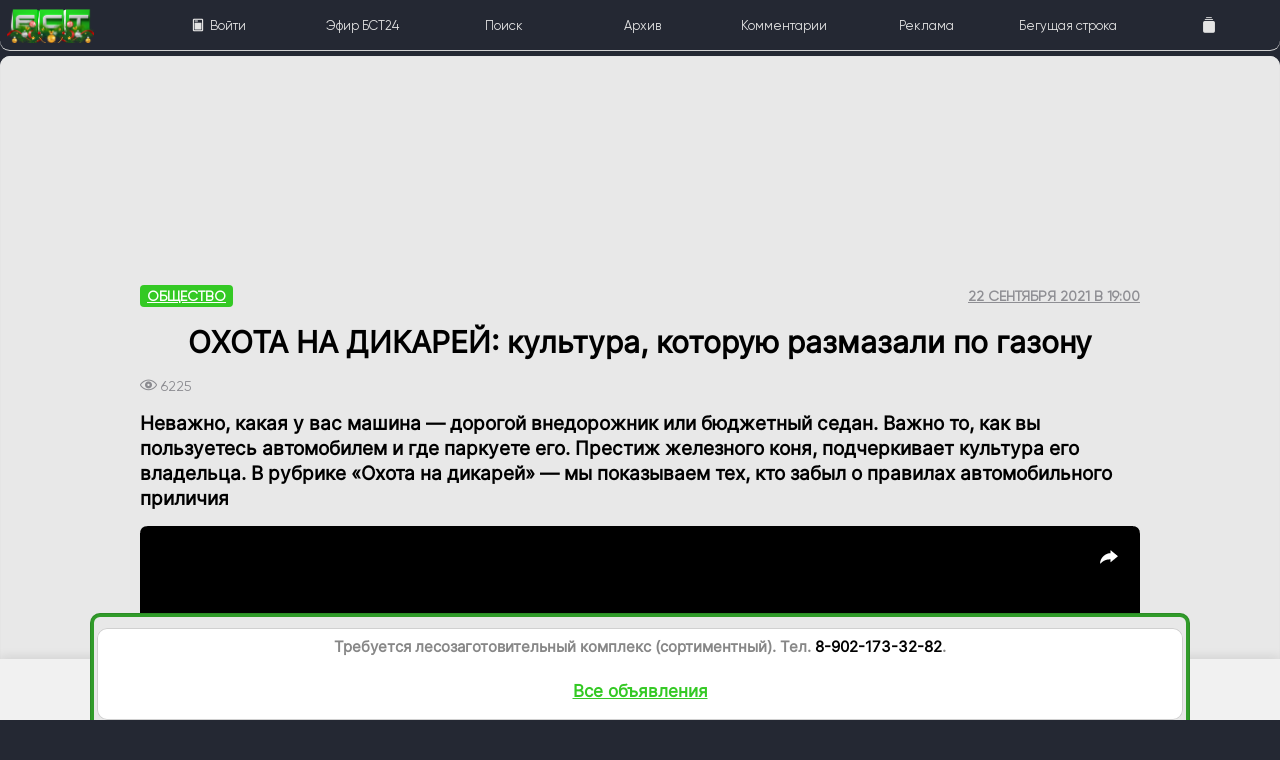

--- FILE ---
content_type: text/html; charset=utf-8
request_url: https://bst.bratsk.ru/news/46928
body_size: 30182
content:
<!DOCTYPE html>
<html lang="ru" id="beginHTML_">
<head>
    <meta name="zen-verification" content="h2eIh3cIrspo7Ga3MT6igY4j41YSChI7Lo0QrSObyZgsmV0xemrN63NyDYt1z0gK" />
    <meta charset="UTF-8">

    <link rel="dns-prefetch" href="cdn.bst.bratsk.ru">
    <link rel="preconnect" href="https://cdn.bst.bratsk.ru">




    <style>
@font-face {
  font-family: 'Framework7 Icons';
  font-style: normal;
  font-weight: 400;
  font-display: block;
  src: url("https://cdn.bst.bratsk.ru/fonts/Framework7Icons-Regular.eot");
  src: url("https://cdn.bst.bratsk.ru/fonts/Framework7Icons-Regular.woff2") format("woff2"), url("https://cdn.bst.bratsk.ru/fonts/Framework7Icons-Regular.woff") format("woff");
}

.f7-icons, .framework7-icons {
  font-family: 'Framework7 Icons';
  font-weight: normal;
  font-style: normal;
  font-size: 28px;
  font-display: block;
  line-height: 1;
  letter-spacing: normal;
  text-transform: none;
  display: inline-block;
  white-space: nowrap;
  word-wrap: normal;
  direction: ltr;
  -webkit-font-smoothing: antialiased;
  text-rendering: optimizeLegibility;
  -moz-osx-font-smoothing: grayscale;
  -webkit-font-feature-settings: "liga";
  -moz-font-feature-settings: "liga=1";
  -moz-font-feature-settings: "liga";
  font-feature-settings: "liga";
  text-align: center;
}
        .page {
            box-sizing: border-box;
            position: relative;
            left: 0;
            top: 0;
            width: 100%;
            height: auto;
            transform: none;
            background-color: transparent;
            z-index: 1;
        }

        .page-content {
            overflow: auto;
            -webkit-overflow-scrolling: touch;
            box-sizing: border-box;
            height: 100%;
            position: relative;
            z-index: 1;
        }
        body
        {
            background:#242833!important;
            font-family: Inter !important;
            height: auto;
            margin: 0;
            font-size: 14px;
            overflow: auto;
        }
        .pages-list 
        {
            margin: 0 auto;
            max-width: 1200px;
            background-color: #fff;
            padding: 16px 20px;
            box-shadow: inset 0 0 1px 1px #d0d0d0;
            border-radius: 10px;
        }

        .list ul {
            list-style: none;
            margin: 0;
            padding: 0;
            position: relative;
            background: #fff;
        }

        .commentsUL {
            color: #838288;
            font-size: 19px;
            line-height: 29px;
            margin: 15px 0 !important;
            box-shadow: inset 0 0 1px 1px #d0d0d0;
            background-color: #fff;
            border-radius: 10px;
        }

        .commentLI {
            border-top: 1px solid #ddd;
        }

        .author-block img, .ios .comment-list .item-media img {
            width: 55px;
            border-radius: 30px;
        }
        .framework7-root
        {
            overflow: hidden;
            box-sizing: border-box;
            position: relative;
            height: 100%;
            width: 100%;
        }

        .globalWrapper {
            min-height: 110%;
        }
        @font-face {
            font-family: 'Gilroy';
            src: url('Gilroy/Gilroy-Regular.eot');
            src: local('Gilroy Regular'), local('Gilroy-Regular'), url('https://cdn.bst.bratsk.ru/fonts/Gilroy/Gilroy-Regular.woff') format('woff');
            font-weight: normal;
            font-style: normal;
            font-display: swap;
        }


        @font-face {
            font-family: 'Inter';
            src: url('Inter/Inter-Regular.eot');
            src: local('Inter Regular'), local('Inter-Regular'), url('https://cdn.bst.bratsk.ru/fonts/Inter/Inter-Regular.woff') format('woff');
            font-weight: normal;
            font-style: normal;
            font-display: swap;
        }
        .listInBlock
        {
            background: #fff;
            height: 100%;
            box-shadow: inset 0 0 1px 1px #d0d0d0;
            padding: 0 1em;
            border-radius: 10px;
        }

        .headerMainInlineLi {
            flex-direction: row;
            display: inline;
            padding: 0.2em 0 !important;
        }

        .list .item-content {
            display: flex;
            justify-content: space-between;
            box-sizing: border-box;
            align-items: center;
            min-height: 44px;
            padding-left: calc(var(--f7-list-item-padding-horizontal) + var(--f7-safe-area-left));
        }

        .media-list .item-title, li.media-item .item-title {
            font-weight: bold;
        }
        .padding1em {padding: 1em;}

        .globalWrapper {
            background: #e8e8e8;
            max-width: 1300px;
            margin: 0 auto;
            box-shadow: inset 0 0 0 1px #e5e5e5;
            border-radius: 10px;
            min-height: 110%;
        }

        .three-columns-cards {
            display: flex;
            flex-flow: row wrap;
            width: 100%;
            margin-bottom: 10px;
        }

            .three-columns-cards a:nth-child(3n+1) {
                margin-top: -50px;
            }

            .three-columns-cards a:first-child, .two-columns-cards a:first-child {
                height: 200px;
                margin-top: 0 !important;
            }
        .card 
        {
            height: 100%;
            border-radius: 5px;
            box-shadow: 0 0 0 1px #e5e5e5;
            margin: 0 0 25px;
            background-color: #fff;
            position: relative;
            display: flex;
            flex-direction: column;
            justify-content: flex-end;
        }

        .card-image {
            object-fit: cover;
            width: 100%;
            height: 100%;
            position: absolute;
            box-shadow: 0 0 3px 1px #d0d0d0 border-top-left-radius: 10px;
            border-top-right-radius: 10px;
            border-top-left-radius: 10px;
        }

        .swiper-container.medium-card-slider .card-image, .three-columns-cards .card-image, .two-columns-cards .card-image {
            border-radius: 5px;
        }

        .ios .post-list .item-subtitle.bottom-subtitle {
            display: flex;
            align-items: center;
            text-transform: none;
            font-weight: 500;
            font-size: 12px;
        }

        h1 {
            font-weight: 700;
            font-size: 34px;
            color: #000;
            margin: 0;
        }

        .groupList, .ios .post-list, .popular-authors li {
            list-style: none;
        }



        .ios .post-list .item-content .item-media {
            width: 130px;
            height: 120px;
        }

        .media-list .item-media, li.media-item .item-media {
            align-self: flex-start;
        }

        .list .item-media {
            display: flex;
            flex-shrink: 0;
            flex-wrap: nowrap;
            align-items: center;
            box-sizing: border-box;
            padding-bottom: 0;
            padding-top: 0;
        }
        .embdd {
            background-color: #f3f3f3;
            box-shadow: inset 0 0 1px 1px #e2e2e2;
        }

        .card.medium, .card.medium .card-image, .embdd, .globalWrapper, .listInBlock {
            border-radius: 10px;
        }

        .ios .post-list .item-content .item-media img {
            width: 100%;
            height: 100%;
            object-fit: cover;
            border-radius: 10px 0 0 10px;
            box-shadow: inset 0 0 1px 1px #e2e2e2;
        }
 
        .superannounce_postlead {
            display: block !important;
        }
        .ios .post-list { padding: 0;}
        .list .item-inner {
            position: relative;
            width: 100%;
            min-width: 0;
            display: flex;
            flex-direction: column;
            align-items: flex-start;
            justify-content: flex-start;
            box-sizing: border-box;
            align-self: stretch;
            flex-direction: column;
  
        }
        .item-inner_ {
            display: flex;
            align-items: center;
            justify-content: space-between;
            font-family: Gilroy;
        }
        @media (min-width: 768px) {
            .asconstructor {
                display: flex;
                flex-flow: row wrap;
                padding-bottom: 14px !important;
            }

            .three-columns-cards a:first-child, .two-columns-cards a:first-child, .two-columns-cards a:last-child
            {
                height: 300px;
            }

            .popular-tags li, .three-columns-cards a:nth-child(3n+1), .two-columns-cards a:nth-child(odd) {
                margin-right: 15px;
            }

            .three-columns-cards a:last-child {
                margin: 0 0 15px;
                height: 300px;
            }

            .three-columns-cards a {
                height: 300px;
                margin: 0 15px 15px 0;
                width: calc(33.33333% - 10px);
            }

            .superannounce_lead {
                font-size: 2em !important;
                line-height: 1.3em !important;
                overflow: hidden;
            }

            .item-title {
                margin-top: 4px !important;
            }
        }

        @media (max-width: 900px)
        {
            .noMobile {
                display: none !important;
            }
        }
        .ios .block 
        {
            padding: 0;
            color: #8a8a8f;
            background-color: transparent;
            margin: 0 auto;
            max-width: 1300px;
        }

        .superannounce_root {
            background: #fff;
            padding: 1em !important;
            border-radius: 8px;
            box-shadow: inset 0 0 0 1px rgb(0 0 0 / 10%), inset 0 0 0 4px #309b29;
            text-align: center !important;
        }


        .ios .post-list .item-subtitle {
            color: #a6a6ab;
            font-weight: 600;
            font-family: Gilroy;
        }

        .single .article {
            padding: 0 !important;
            max-width: 1000px;
        }

        .single .post-infos {
            font-family: Gilroy;
            margin-bottom: 15px;
            padding-top: 2.2em;
            display: flex;
            justify-content: space-between;
            align-items: center;
        }

        .single p, .single ul {
            color: #000;
            font-size: 19px;
            line-height: 25px;
            margin: 15px 0 !important;
        }
        .single .post-category a {
            color: #fff;
            background: #34c924;
            display: inline-block;
            font-weight: 600;
            line-height: 18px;
            border-radius: 4px;
            padding: 2px 7px;
            font-size: 14px;
            text-transform: uppercase;
        }

        .single .article a {
            text-decoration: underline;
        }

        .ios .post-list .item-subtitle, .single .post-category a, .single .post-date {
            font-size: 14px;
            text-transform: uppercase;
        }

        .single .article .image-with-text {
            box-shadow: inset 0 0 1px 1px #d0d0d0;
            max-width: 1000px;
            border-radius: 8px;
            background-color: #fff;
        }

            .single .article .image-with-text img {
                margin: 0;
                border-bottom-left-radius: 5px;
                border-bottom-right-radius: 5px;
                box-shadow: 0 0 3px 1px #d0d0d0;
            }

        .single .article img {
            display: block;
            margin: 25px 0;
            border-radius: 8px;
        }
        .single h1 {
            font-size: 30px;
            line-height: 40px;
            margin: 25px 0 !important;
            font-family: Inter;
            text-align: center;
        }
        .ios .post-list .item-title {
            margin: 5px 0 6px;
            color: #000;
            font-family: Inter;
            font-weight: 600;
            font-size: 23px;
            line-height: 27px;
            overflow: hidden;
            text-overflow: ellipsis;
            display: -webkit-box;
            -webkit-box-orient: vertical;
            -webkit-line-clamp: 6;
            white-space: pre-wrap;
        }
        @media (min-width: 901px)
        {
            .preloadBannerSizer {
                width: 1000px;
                aspect-ratio: 1300/250;
                display:block;
            }

            .noDesctop {
                display: none !important;
            }
        }
        @media (max-width: 901px)
        {
            .preloadBannerSizer {
                width: 1000px;
                aspect-ratio: 900/430;
                display:block;
            }

        }

        .list li {
            padding: 5px 0;
        }

        .toolbar a {
            color: #fff;
            box-sizing: border-box;
            flex-shrink: 1;
            position: relative;
            white-space: nowrap;
            text-overflow: ellipsis;
            font-family: Gilroy
        }

        .card-image-container {
            height: 250px;
            position: relative;
        }

        .card-style-2 .card-infos {
            padding: 17px 20px;
            background-image: none;
            min-height: 30%;
        }

        .swiper-container.medium-card-slider .card, .three-columns-cards .card {
            height: 100%;
            border-radius: 5px;
            box-shadow: 0 0 0 1px #e5e5e5;
        }

        .card-style-2 {
            height: auto;
            justify-content: normal;
        }

            .card-style-2 .card-title {
                font-family: Inter;
                color: #000;
                font-size: 23px;
                line-height: 27px;
                margin-top: 5px;
            }

            .card-style-2 .card-category {
                color: #8a8a8f;
                font-family: Gilroy;
                text-transform: uppercase;
                font-weight: 600;
                font-size: 14px;
                margin-bottom: 4px;
            }

        .card-bottom {
            display: flex;
            margin-top: 12px;
            justify-content: space-between;
            color: rgba(255,255,255,.8);
            font-weight: 500;
            font-size: 16px;
        }
        @media (min-width: 768px)
        {
            .construct12 .flex1 {
                width: calc(33.15% - 8px);
                margin-right: 15px;
            }

            .asconstructor div:last-child {
                margin: 0;
            }

            .card {
                height: 600px;
            }

            .card-image-container {
                height: 360px;
            }
        }

        .ios .card {
            margin: 0 0 25px;
            -webkit-box-shadow: inset 0 0 0 1px #e5e5e5;
            box-shadow: inset 0 0 1px 1px #d0d0d0;
            background-color: #fff;
        }

        .button {
            text-decoration: none;
            text-align: center;
            display: block;
            -webkit-appearance: none;
            -moz-appearance: none;
            appearance: none;
            background: 0 0;
            margin: 0;
            white-space: nowrap;
            text-overflow: ellipsis;
            position: relative;
            overflow: hidden;
            font-family: inherit;
            cursor: pointer;
            outline: 0;
            box-sizing: border-box;
            vertical-align: middle;
            justify-content: center;
            align-items: center;
            border: 2px solid #55b74e;
            color: #fff;
            height: 26px;
            line-height: calc(var(--f7-button-height) - var(--f7-button-border-width, 0) * 2);
            padding: var(--f7-button-padding-vertical,0) 10px;
            border-radius: 26px;
            min-width: 32px;
            font-weight: 600;
            letter-spacing: 0;
            text-transform: uppercase;
            background-color: #309b29;
            box-shadow: none;
        }

        .title-with-link {
            display: flex;
            justify-content: space-between;
            align-items: center;
        }
        .item-text{
            color: rgba(0, 0, 0, 0.45);
        }
        .list .item-title-row {
            position: relative;
            display: flex;
            justify-content: space-between;
            box-sizing: border-box;
            padding-left: 0.5em;
            padding-right: 0.5em;
        }


        a {
            cursor: pointer;
            text-decoration: none;
            color: #000;
        }
        .item-comment
        {
            display:block!important;
        }

        .searchbar-inner {
            position: absolute;
            left: 0;
            top: 0;
            width: 100%;
            height: 100%;
            display: flex;
            align-items: center;
            box-sizing: border-box;
            padding: 0 calc(var(--f7-searchbar-inner-padding-right) + var(--f7-safe-area-right)) 0 calc(var(--f7-searchbar-inner-padding-left) + var(--f7-safe-area-left));
        }

        .searchbar .searchbar-input-wrap {
            flex-shrink: 1;
            width: 100%;
            height: 32px;
            position: relative;
        }

        .searchbar {
            width: 100%;
            position: relative;
            z-index: 200;
            height: 44px;
        }
        .searchbar input[type=search], .searchbar input[type=text] {
            box-sizing: border-box;
            width: 100%;
            height: 100%;
            display: block;
            border: var(--f7-searchbar-input-border-width) solid var(--f7-searchbar-input-border-color);
            -webkit-appearance: none;
            -moz-appearance: none;
            appearance: none;
            font-family: inherit;
            font-weight: 400;
            color: var(--f7-searchbar-input-text-color);
            font-size: var(--f7-searchbar-input-font-size);
            background-color: var(--f7-searchbar-input-bg-color);
            border-radius: var(--f7-searchbar-input-border-radius);
            position: relative;
            padding: 0;
            padding-left: calc(var(--f7-searchbar-input-padding-horizontal) + var(--f7-searchbar-input-extra-padding-left,0px));
            padding-right: calc(var(--f7-searchbar-input-padding-horizontal) + var(--f7-searchbar-input-extra-padding-right,0px));
        }
    </style>

   
     <link rel="icon" type="image/png" href="/favico.png">
    <link rel="alternate" type="application/rss+xml" title="RSS 2.0" href="/rss">
    <meta name="viewport" content="width=device-width, initial-scale=1, maximum-scale=5, minimum-scale=1, user-scalable=yes, minimal-ui, viewport-fit=cover">
    <meta name="apple-mobile-web-app-capable" content="yes">
    <meta property="al:android:package" content="com.bstbratsk.bst_tv_app" />
<link rel="canonical" href="https://bst.bratsk.ru/news/46928" ><link rel="amphtml" href="https://bst.bratsk.ru/news/46928/amp" >
        <meta name="robots" content="index, follow">
    <title>&#x41E;&#x425;&#x41E;&#x422;&#x410; &#x41D;&#x410; &#x414;&#x418;&#x41A;&#x410;&#x420;&#x415;&#x419;: &#x43A;&#x443;&#x43B;&#x44C;&#x442;&#x443;&#x440;&#x430;, &#x43A;&#x43E;&#x442;&#x43E;&#x440;&#x443;&#x44E; &#x440;&#x430;&#x437;&#x43C;&#x430;&#x437;&#x430;&#x43B;&#x438; &#x43F;&#x43E; &#x433;&#x430;&#x437;&#x43E;&#x43D;&#x443;  -  Братская студия телевидения</title>
    <!-- <script type="text/javascript">
         // при регистрации указываем на js-файл с кодом serviceWorker’а
         // получаем Promise объект
         navigator.serviceWorker.register(
            '/appCache.js'
         ).then(function(registration) {
             // при удачной регистрации имеем объект типа ServiceWorkerRegistration  
             console.log('ServiceWorker registration', registration);
             // строкой ниже можно прекратить работу serviceWorker’а
             //registration.unregister();
         }).catch(function(err) {
             throw new Error('ServiceWorker error: ' + err);
         });
      </script>-->

      <script>
        var bannerloaded = true;
         var platformID = "desktop";
         var isMobile = false; //initiate as false
         // device detection
         if(/(android|bb\d+|meego).+mobile|avantgo|bada\/|blackberry|blazer|compal|elaine|fennec|hiptop|iemobile|ip(hone|od)|ipad|iris|kindle|Android|Silk|lge |maemo|midp|mmp|netfront|opera m(ob|in)i|palm( os)?|phone|p(ixi|re)\/|plucker|pocket|psp|series(4|6)0|symbian|treo|up\.(browser|link)|vodafone|wap|windows (ce|phone)|xda|xiino/i.test(navigator.userAgent) 
             || /1207|6310|6590|3gso|4thp|50[1-6]i|770s|802s|a wa|abac|ac(er|oo|s\-)|ai(ko|rn)|al(av|ca|co)|amoi|an(ex|ny|yw)|aptu|ar(ch|go)|as(te|us)|attw|au(di|\-m|r |s )|avan|be(ck|ll|nq)|bi(lb|rd)|bl(ac|az)|br(e|v)w|bumb|bw\-(n|u)|c55\/|capi|ccwa|cdm\-|cell|chtm|cldc|cmd\-|co(mp|nd)|craw|da(it|ll|ng)|dbte|dc\-s|devi|dica|dmob|do(c|p)o|ds(12|\-d)|el(49|ai)|em(l2|ul)|er(ic|k0)|esl8|ez([4-7]0|os|wa|ze)|fetc|fly(\-|_)|g1 u|g560|gene|gf\-5|g\-mo|go(\.w|od)|gr(ad|un)|haie|hcit|hd\-(m|p|t)|hei\-|hi(pt|ta)|hp( i|ip)|hs\-c|ht(c(\-| |_|a|g|p|s|t)|tp)|hu(aw|tc)|i\-(20|go|ma)|i230|iac( |\-|\/)|ibro|idea|ig01|ikom|im1k|inno|ipaq|iris|ja(t|v)a|jbro|jemu|jigs|kddi|keji|kgt( |\/)|klon|kpt |kwc\-|kyo(c|k)|le(no|xi)|lg( g|\/(k|l|u)|50|54|\-[a-w])|libw|lynx|m1\-w|m3ga|m50\/|ma(te|ui|xo)|mc(01|21|ca)|m\-cr|me(rc|ri)|mi(o8|oa|ts)|mmef|mo(01|02|bi|de|do|t(\-| |o|v)|zz)|mt(50|p1|v )|mwbp|mywa|n10[0-2]|n20[2-3]|n30(0|2)|n50(0|2|5)|n7(0(0|1)|10)|ne((c|m)\-|on|tf|wf|wg|wt)|nok(6|i)|nzph|o2im|op(ti|wv)|oran|owg1|p800|pan(a|d|t)|pdxg|pg(13|\-([1-8]|c))|phil|pire|pl(ay|uc)|pn\-2|po(ck|rt|se)|prox|psio|pt\-g|qa\-a|qc(07|12|21|32|60|\-[2-7]|i\-)|qtek|r380|r600|raks|rim9|ro(ve|zo)|s55\/|sa(ge|ma|mm|ms|ny|va)|sc(01|h\-|oo|p\-)|sdk\/|se(c(\-|0|1)|47|mc|nd|ri)|sgh\-|shar|sie(\-|m)|sk\-0|sl(45|id)|sm(al|ar|b3|it|t5)|so(ft|ny)|sp(01|h\-|v\-|v )|sy(01|mb)|t2(18|50)|t6(00|10|18)|ta(gt|lk)|tcl\-|tdg\-|tel(i|m)|tim\-|t\-mo|to(pl|sh)|ts(70|m\-|m3|m5)|tx\-9|up(\.b|g1|si)|utst|v400|v750|veri|vi(rg|te)|vk(40|5[0-3]|\-v)|vm40|voda|vulc|vx(52|53|60|61|70|80|81|83|85|98)|w3c(\-| )|webc|whit|wi(g |nc|nw)|wmlb|wonu|x700|yas\-|your|zeto|zte\-/i.test(navigator.userAgent.substr(0,4))) { 
             isMobile = true;
             platformID  = "mobile";
         }

        function hasClass(element, className) {
            return (' ' + element.className + ' ').indexOf(' ' + className + ' ') > -1;
        }
            function isElementInViewport_ (el) {

                // Special bonus for those using jQuery
                if (typeof jQuery === "function" && el instanceof jQuery) {
                    el = el[0];
                }

                var rect = el.getBoundingClientRect();
    
                return (
                    rect.top < window.innerHeight &&  rect.bottom > 0
                );
            }
            function isElementInViewport (el) {

                // Special bonus for those using jQuery
                if (typeof jQuery === "function" && el instanceof jQuery) {
                    el = el[0];
                }

                var rect = el.getBoundingClientRect();
            
            
                return (
                    rect.top > 0 &&
                    rect.left > 0 &&
                    rect.bottom <= (window.innerHeight || document.documentElement.clientHeight) && /* or $(window).height() */
                    rect.right <= (window.innerWidth || document.documentElement.clientWidth) /* or $(window).width() */
                );
            }
            var tracked = [];

        var AdvPageId = "undef";
        var TisLocal = false;
AdvPageId = "news";

        
      </script>



          <meta property="og:type" content="article">
          <meta property="og:title" content="&#x41E;&#x425;&#x41E;&#x422;&#x410; &#x41D;&#x410; &#x414;&#x418;&#x41A;&#x410;&#x420;&#x415;&#x419;: &#x43A;&#x443;&#x43B;&#x44C;&#x442;&#x443;&#x440;&#x430;, &#x43A;&#x43E;&#x442;&#x43E;&#x440;&#x443;&#x44E; &#x440;&#x430;&#x437;&#x43C;&#x430;&#x437;&#x430;&#x43B;&#x438; &#x43F;&#x43E; &#x433;&#x430;&#x437;&#x43E;&#x43D;&#x443; " >
          <meta name="description" content="&#x41D;&#x435;&#x432;&#x430;&#x436;&#x43D;&#x43E;, &#x43A;&#x430;&#x43A;&#x430;&#x44F; &#x443; &#x432;&#x430;&#x441; &#x43C;&#x430;&#x448;&#x438;&#x43D;&#x430; &amp;amp;mdash; &#x434;&#x43E;&#x440;&#x43E;&#x433;&#x43E;&#x439; &#x432;&#x43D;&#x435;&#x434;&#x43E;&#x440;&#x43E;&#x436;&#x43D;&#x438;&#x43A; &#x438;&#x43B;&#x438; &#x431;&#x44E;&#x434;&#x436;&#x435;&#x442;&#x43D;&#x44B;&#x439; &#x441;&#x435;&#x434;&#x430;&#x43D;. &#x412;&#x430;&#x436;&#x43D;&#x43E; &#x442;&#x43E;, &#x43A;&#x430;&#x43A; &#x432;&#x44B; &#x43F;&#x43E;&#x43B;&#x44C;&#x437;&#x443;&#x435;&#x442;&#x435;&#x441;&#x44C; &#x430;&#x432;&#x442;&#x43E;&#x43C;&#x43E;&#x431;&#x438;&#x43B;&#x435;&#x43C; &#x438; &#x433;&#x434;&#x435; &#x43F;&#x430;&#x440;&#x43A;&#x443;&#x435;&#x442;&#x435; &#x435;&#x433;&#x43E;. &#x41F;&#x440;&#x435;&#x441;&#x442;&#x438;&#x436; &#x436;&#x435;&#x43B;&#x435;&#x437;&#x43D;&#x43E;&#x433;&#x43E; &#x43A;&#x43E;&#x43D;&#x44F;, &#x43F;&#x43E;&#x434;&#x447;&#x435;&#x440;&#x43A;&#x438;&#x432;&#x430;&#x435;&#x442; &#x43A;&#x443;&#x43B;&#x44C;&#x442;&#x443;&#x440;&#x430; &#x435;&#x433;&#x43E; &#x432;&#x43B;&#x430;&#x434;&#x435;&#x43B;&#x44C;&#x446;&#x430;. &#x412; &#x440;&#x443;&#x431;&#x440;&#x438;&#x43A;&#x435; &amp;amp;laquo;&#x41E;&#x445;&#x43E;&#x442;&#x430; &#x43D;&#x430; &#x434;&#x438;&#x43A;&#x430;&#x440;&#x435;&#x439;&amp;amp;raquo; &amp;amp;mdash; &#x43C;&#x44B; &#x43F;&#x43E;&#x43A;&#x430;&#x437;&#x44B;&#x432;&#x430;&#x435;&#x43C; &#x442;&#x435;&#x445;, &#x43A;&#x442;&#x43E; &#x437;&#x430;&#x431;&#x44B;&#x43B; &#x43E; &#x43F;&#x440;&#x430;&#x432;&#x438;&#x43B;&#x430;&#x445; &#x430;&#x432;&#x442;&#x43E;&#x43C;&#x43E;&#x431;&#x438;&#x43B;&#x44C;&#x43D;&#x43E;&#x433;&#x43E; &#x43F;&#x440;&#x438;&#x43B;&#x438;&#x447;&#x438;&#x44F;">
          <meta property="og:description" content="&#x41D;&#x435;&#x432;&#x430;&#x436;&#x43D;&#x43E;, &#x43A;&#x430;&#x43A;&#x430;&#x44F; &#x443; &#x432;&#x430;&#x441; &#x43C;&#x430;&#x448;&#x438;&#x43D;&#x430; &amp;amp;mdash; &#x434;&#x43E;&#x440;&#x43E;&#x433;&#x43E;&#x439; &#x432;&#x43D;&#x435;&#x434;&#x43E;&#x440;&#x43E;&#x436;&#x43D;&#x438;&#x43A; &#x438;&#x43B;&#x438; &#x431;&#x44E;&#x434;&#x436;&#x435;&#x442;&#x43D;&#x44B;&#x439; &#x441;&#x435;&#x434;&#x430;&#x43D;. &#x412;&#x430;&#x436;&#x43D;&#x43E; &#x442;&#x43E;, &#x43A;&#x430;&#x43A; &#x432;&#x44B; &#x43F;&#x43E;&#x43B;&#x44C;&#x437;&#x443;&#x435;&#x442;&#x435;&#x441;&#x44C; &#x430;&#x432;&#x442;&#x43E;&#x43C;&#x43E;&#x431;&#x438;&#x43B;&#x435;&#x43C; &#x438; &#x433;&#x434;&#x435; &#x43F;&#x430;&#x440;&#x43A;&#x443;&#x435;&#x442;&#x435; &#x435;&#x433;&#x43E;. &#x41F;&#x440;&#x435;&#x441;&#x442;&#x438;&#x436; &#x436;&#x435;&#x43B;&#x435;&#x437;&#x43D;&#x43E;&#x433;&#x43E; &#x43A;&#x43E;&#x43D;&#x44F;, &#x43F;&#x43E;&#x434;&#x447;&#x435;&#x440;&#x43A;&#x438;&#x432;&#x430;&#x435;&#x442; &#x43A;&#x443;&#x43B;&#x44C;&#x442;&#x443;&#x440;&#x430; &#x435;&#x433;&#x43E; &#x432;&#x43B;&#x430;&#x434;&#x435;&#x43B;&#x44C;&#x446;&#x430;. &#x412; &#x440;&#x443;&#x431;&#x440;&#x438;&#x43A;&#x435; &amp;amp;laquo;&#x41E;&#x445;&#x43E;&#x442;&#x430; &#x43D;&#x430; &#x434;&#x438;&#x43A;&#x430;&#x440;&#x435;&#x439;&amp;amp;raquo; &amp;amp;mdash; &#x43C;&#x44B; &#x43F;&#x43E;&#x43A;&#x430;&#x437;&#x44B;&#x432;&#x430;&#x435;&#x43C; &#x442;&#x435;&#x445;, &#x43A;&#x442;&#x43E; &#x437;&#x430;&#x431;&#x44B;&#x43B; &#x43E; &#x43F;&#x440;&#x430;&#x432;&#x438;&#x43B;&#x430;&#x445; &#x430;&#x432;&#x442;&#x43E;&#x43C;&#x43E;&#x431;&#x438;&#x43B;&#x44C;&#x43D;&#x43E;&#x433;&#x43E; &#x43F;&#x440;&#x438;&#x43B;&#x438;&#x447;&#x438;&#x44F;">
          <meta property="og:url" content="https://bst.bratsk.ru/news/46928" >
          <meta name="twitter:card" content="summary_large_image" >
          <meta name="twitter:image" content="https://bst.bratsk.ru/ogimages/news/46928/oghover.png" >
          <meta property="og:image" content="https://bst.bratsk.ru/ogimages/news/46928/oghover.png" >
          <meta property="og:locale" content="ru_RU" >
          <meta property="og:site_name" content="Братская студия телевидения" >
        <meta property="article:author" content="&#x413;&#x43B;&#x435;&#x431; &#x41B;&#x435;&#x441;&#x43E;&#x432;&#x441;&#x43A;&#x438;&#x439;" >
          <meta property="article:published_time" content="2021-09-22T19:00:00.0000000&#x2B;08:00" >


    <style>
 

        a {
            text-decoration: none;
        }
        @media (max-width: 768px){
            .afishItCo {
            display:block!important;
            }
        }
        .card .card-date {
            font-size: 12px;
            line-height: 12px;
        }
            

        .afishUL > li:not(:last-child) {
            border-bottom: 1px dashed rgb(36 40 51 / 42%);
        }
        .centeredInMobile{
            display: inline!important;
            margin: 0 1em;
        }
        .list-button.item-link {
            font-size: 0.7em;
            line-height: 1em!important;
        }
        .progressbar{height: 0.5em!important;top:auto;}
          @media (min-width:1366px){
              .raw-html-embed{
                  width:80%;
                  margin:0 auto;
              }
          }
          @media (max-width:900px) {
            .preloadBannerSizer {
		        width:100%;
                aspect-ratio: 900/430;
	        }
          }

        @media (min-width:901px) {
            .preloadBannerSizer {
                width: 100%;
                aspect-ratio: 1300/250;
            }
        }

        .toolbar-top:after {
            height: 0px;
            width: 0px;
        }

        .asButton {
            background-color: #309b29 !important;
            color: #fff !important;
            margin: 1em 0.5em !important;
            padding: 0.2em 0.6em !important;
            border-radius: 1em !important;
            font-size: 27px !important;
        }

        .promo-banner {
            padding: 10px;
            border-radius: 7px;
            position: relative;
            bottom: 0;
            margin: 0;
            background: #ffffff;
        }

        .margin1em {
            margin-bottom: 1em;
        }

        video {
            margin: 0;
        }

        .swiper-container {
            background-color: #fff0;
            max-width: 1300px;
            overflow: hidden;
            box-shadow: none;
        }


        .list-button {
            line-height: 1.5em;
        }

        .adv-overlay {
            position: absolute;
            left: 0px;
            top: 0px;
            margin: 0;
            padding: 0em 3px;
            border-radius: 0.65em 0em;
            font-size: 0.8em;
            font-family: Helvetica;
            color: #FFF;
            background-color: rgb(255 255 255/ 80%);
        }

        .list-button.item-link {
            font-size: 0.7em;
            padding: 0.2em;
        }

        #myBtn {
            display: none; /* Hidden by default */
            position: fixed; /* Fixed/sticky position */
            bottom: 6em;
            right: 0px;
            width: 2.5em;
            z-index: 99; /* Make sure it does not overlap */
            border: none; /* Remove borders */
            outline: none; /* Remove outline */
            background: #309b29;
            box-shadow: 0px 0px 2px 1px #3e3e3e;
            color: white; /* Text color */
            cursor: pointer; /* Add a mouse pointer on hover */
            padding: 4px;
            border-radius: 2em 0px 0px 2em;
            font-size: 20px;
        }

            #myBtn i {
                font-size: 1.9em !important;
            }

            #myBtn:hover {
                background-color: #555; /* Add a dark-grey background on hover */
            }

        .sheet-modal-inner:hover {
            cursor: move; /* fallback if grab cursor is unsupported */
            cursor: grab;
            cursor: -moz-grab;
            cursor: -webkit-grab;
        }
        .eventCover{
            position: relative;
            top: 0;
            right: 0;
            left: 0;
            overflow: hidden;
            width: 100%;
            background-repeat: no-repeat!important;
            background-position: 50% 0!important;
            background-size: cover!important;
        }

        .list .item-inner {
            position: relative;
            width: 100%;
            min-width: 0;
            display: flex;
            justify-content: space-between;
            box-sizing: border-box;
            align-items: center;
            align-self: stretch;
            padding-top: var(--f7-list-item-padding-vertical);
            padding-bottom: var(--f7-list-item-padding-vertical);
            min-height: var(--f7-list-item-min-height);
            padding-right: calc(var(--f7-list-item-padding-horizontal) + var(--f7-safe-area-right));
            flex-direction: row;
        }

        .popupADV
        {
            position:fixed!important;
            top:50%;
        }
    </style>


    <script>window.yaContextCb = window.yaContextCb || []</script>
    <script src="https://yandex.ru/ads/system/context.js" async></script>
    <script type="text/javascript" src="https://yandex.ru/ads/system/adsdk.js"></script>
</head>

<body class="color-theme-green" id="bodyMain">
   

    <link rel="stylesheet" href="https://cdn.bst.bratsk.ru/css/framework7.bundle.min_230907_v3.css">
    <link rel="stylesheet" href="https://cdn.bst.bratsk.ru/css/style_230829.css">
    
    
<!--
<div style="" class="noMobile">
    <div class="advInternalEngine_v3" id="advid_122" style="margin-bottom: 10px;width: 100%;" data-pixview="/api/pixel/banner/view/2075" data-pixclick="/api/pixel/banner/click/2075">
        <a href="http://agatauto-changanauto.ru/?erid=2W5zFHod5Np" target="_blank">
            <img src="https://bst.bratsk.ru/agatautoD.png" style="max-width: 1920px;width:100%;margin: 0 auto;" class="agatautoD">
        </a>
        <div class="adv-overlay">
            <a class="link popover-open popLink_advid_1" onclick="showPopoverCustom(&quot;ООО АВТО-КОНТИНЕНТ&quot;, &quot;https://&quot;, &quot;2W5zFHod5Np&quot;, &quot;advid_122&quot;);">
                РЕКЛАМА
            </a>
        </div>
    </div>
</div>
<div style="width: 100%;/* background: #01a1df; */" class="noDesctop">
    <div class="advInternalEngine_v3" id="advid_123" style="margin-bottom: 10px;width: 100%;" data-pixview="/api/pixel/banner/view/2075" data-pixclick="/api/pixel/banner/click/2075">
        <a href="http://agatauto-changanauto.ru/?erid=2W5zFHod5Np" target="_blank">
            <img src="https://bst.bratsk.ru/agatautoM_.png" style="width:100%;margin: 0 auto;" class="agatautoM">
        </a>
        <div class="adv-overlay">
            <a class="link popover-open popLink_advid_1" onclick="showPopoverCustom(&quot;ООО АВТО-КОНТИНЕНТ&quot;, &quot;https://&quot;, &quot;2W5zFHod5Np&quot;, &quot;advid_123&quot;);">
                РЕКЛАМА
            </a>
        </div>
    </div>
</div>
-->


<div id="app">





    <script>
        var bannerbroken = false;
    </script>

    
<script type="application/ld+json">
   { "@context": "http://schema.org", 
    "@type": "NewsArticle",
    "headline": "ОХОТА НА ДИКАРЕЙ: культура, которую размазали по газону ",
    "alternativeHeadline": "ОХОТА НА ДИКАРЕЙ: культура, которую размазали по газону ",
    "image": "",
     "author": "Глеб Лесовский",
    "publisher": {
       "@type": "Organization",
       "name": "БСТ24",
       "logo": "https://cdn.bst.bratsk.ru/logo.png"
    },
    "url": "https://bst.bratsk.ru/news/46928",
    "datePublished": "2021-09-22T19:00:00.0000000+08:00",
    "dateCreated": "2021-09-22T19:00:00.0000000+08:00",
    "dateModified": "2021-09-22T19:00:00.0000000+08:00",
    "description": "Неважно, какая у вас машина \u0026mdash; дорогой внедорожник или бюджетный седан. Важно то, как вы пользуетесь автомобилем и где паркуете его. Престиж железного коня, подчеркивает культура его владельца. В рубрике \u0026laquo;Охота на дикарей\u0026raquo; \u0026mdash; мы показываем тех, кто забыл о правилах автомобильного приличия",
    "articleBody": "Если вы стали свидетелем подобной картины, скорее доставайте телефон, делайте фото или видео и присылайте их на наш номер 8 924 600-72-34 в Viber, WhatsApp или Telegram. Также можно отправлять снимки в социальных сетях."
    }
</script>
<script src="https://cdn.bst.bratsk.ru/js/playerjs_11_.js?v=3"></script>

         <div class="ios views tabs">
            <!-- Tabbar -->
            <div id="view-discover" class="view view-main tab tab-active">
                
<style>
    .toolbar {
        border-radius: 0 0 0.7em 0.7em;
        box-shadow: 0 1px 0px 0px #d0d0d0;
        position: fixed;
        z-index: 600;
        height: 50px;
        background: #242833;
        top: 0;
        right: 0;
        bottom: 0;
        left: 0;
        max-width: 1300px;
        width: 100%;
        margin: 0 auto;
     
    }

    .tabbar a, .tabbar-labels a {
        color: #e4e4e4;
        font-size:13px;
    }

    .item-inner_ {
        display: flex;
        align-items: center;
        justify-content: space-between;
        font-family: Gilroy;
        font-size: 16px;
        width: 100%;
    }
    .tabbar .link, .tabbar .tab-link, .tabbar-labels .link, .tabbar-labels .tab-link {
        height: 100%;
        width: 100%;
        box-sizing: border-box;
        display: flex;
        justify-content: center;
        align-items: center;
        flex-direction: column;
        text-transform: var(--f7-tabbar-link-text-transform);
        font-weight: var(--f7-tabbar-link-font-weight);
        letter-spacing: var(--f7-tabbar-link-letter-spacing);
        overflow: hidden;
</style>
<div class="toolbar tabbar tabbar-labels toolbar-tp" style="">
    <div class="toolbar-inner" style="max-width: 1300px;margin: 0 auto;left: 0;top: 0;width: 100%;height: 100%; display: flex;justify-content: space-between;box-sizing: border-box;align-items: center; align-content: center;overflow: hidden; color: var(--f7-toolbar-text-color,var(--f7-bars-text-color));font-size: var(--f7-toolbar-font-size);">
        <a href="/" class="tab-link tab-link-active external" style="min-width: 100px;justify-content: left;padding-left: 0.5em;flex-direction: row;">
            <img src="https://cdn.bst.bratsk.ru/logo_NY_26.png" alt="БСТ" height="34" width="87"> <!--/bst24_mainlogo_v1.png-->
                    </a>
                         <a class="tab-link" rel="nofollow" onclick="swipeSheet.open();">
                             <i class="f7-icons">today</i>
                             <span class="tabbar-label">Войти</span>
                         </a>
        
                     <a href="/air" class="tab-link">
                     <i class="f7-icons noDesctop">tv</i>
                     <span class="tabbar-label">Эфир БСТ24</span>
                     </a>
  
                     <a href="/search" class="tab-link noMobile">
                     <i class="f7-icons noDesctop">search</i>
                     <span class="tabbar-label">Поиск</span>
                     </a>
                     <a href="/archive" class="tab-link noMobile">
                     <span class="tabbar-label">Архив</span>
                     </a>
                     <a href="/comments" class="tab-link noMobile">
                     <span class="tabbar-label">Комментарии</span>
                     </a>
                     <a href="https://bst.bratsk.ru/reklama/index.html" class="tab-link noMobile">
                     <span class="tabbar-label">Реклама</span>
                     </a>
                     <a href="/tickerspublic" class="tab-link noMobile">
                     <span class="tabbar-label">Бегущая строка</span>
                     </a>
                     <a href="/other" class="tab-link">
                     <i class="f7-icons">square_stack_fill</i>
                     <span class="tabbar-label noDesctop">. . .</span>
                     </a>
                  </div>
               </div>
       


    <div class="sheet-modal my-sheet-swipe-to-close" style="height:auto; --f7-sheet-bg-color: transparent;display:none;">
        <div class="sheet-modal-inner" style="max-width: 1100px;width: 99%;margin: 0 auto;">
            <div class="page-content1" style="padding: 1em">
                <div class="block">

                    <div class="list no-hairlines custom-form">
                        <ul style="padding: 1em;box-shadow: inset 0 0 0 1px #d0d0d0; border-radius: 10px;">
                            <li>
                                <h3 style="margin: 0 auto;text-align: center;color: #878787;font-family: 'Inter';">Войдите на сайт</h3>
                                <h3 style="text-decoration: underline; margin: 0 auto;text-align: center;color: #ddd;font-family: 'Inter';"><a href="/register">или зарегистрируйтесь</a></h3>
                                <form action="/signin" method="post" style="max-width: 1000px;margin: 0 AUTO;">
                                    <input name="__RequestVerificationToken" type="hidden" value="CfDJ8PwNglCA3r1Kr2xIf3bf3hR09K9TEcbRYJnP_uaKfYlxi20wwcm5JMhyIUSnnknFQRU7eknZ1H2iEpA7lin_iCI2T1GFBlv5rCIt0rBP-MoJTdko1_3dTAiBnRrgQ181ENtn5tasqHDmkm_a3fxgXWg" />
                                    <ul style="padding-left:0;">
                                        <li class="item-content item-input" style="padding: 0.5em 0;box-shadow: inset 0 0 0 1px #d0d0d0;border-radius: 10px;">
                                            <div class="item-inner1">
                                                <div class="item-input-wrap">
                                                    <input type="text" placeholder="Эл.почта" name="login">
                                                    <span class="input-clear-button"></span>
                                                </div>
                                            </div>
                                        </li>
                                        <li class="item-content item-input" style="padding: 0.5em 0;box-shadow: inset 0 0 0 1px #d0d0d0;border-radius: 10px;">
                                            <div class="item-inner1">
                                                <div class="item-input-wrap">
                                                    <input type="password" placeholder="Пароль" name="password">
                                                    <span class="input-clear-button"></span>
                                                </div>
                                            </div>
                                        </li>
                                    </ul>
                                    <p class="it">
                                        <button class="big-button button button-fill link unsClc" type="submit">Войти</button>
                                    </p>
                                </form>
                            </li>
                        </ul>
                        <BR>
                        <BR>
                        <ul style="padding: 1em;box-shadow: inset 0 0 0 1px #d0d0d0; border-radius: 10px;">
                            <li>
                                <h3 style="margin: 1em auto;text-align: center;color: #878787;font-family: 'Inter';">Войти через соцсети</h3>
                                <div class="block block-strong1">
                                    <div class="row">
                                        <a href="/oauth/vk" class="col button button-fill" style="background: #45668e;"><svg data-testid="svg-symbol" xmlns="http://www.w3.org/2000/svg" xmlns:xlink="http://www.w3.org/1999/xlink" class="SvgSymbol" width="40" height="25" viewBox="3 0 10 20" style="fill: #fff;"><path d="M16.517 9.851s2.587-3.768 2.886-5.058c.1-.396-.1-.694-.498-.694h-2.288c-.498 0-.697.199-.896.595 0 0-1.194 2.678-2.686 4.364-.498.496-.697.694-.995.694-.2 0-.299-.198-.299-.694V4.793c0-.595-.1-.793-.597-.793H7.463c-.2 0-.398.198-.398.397 0 .595.796.694.796 2.28v3.174c0 .595 0 .893-.299.893-.796 0-2.686-2.777-3.681-5.851-.2-.595-.398-.794-.995-.794H.597C.299 4.1 0 4.298 0 4.694c0 .595.697 3.471 3.483 7.34C5.373 14.611 7.86 16 10.05 16c1.393 0 1.691-.198 1.691-.793v-1.984c0-.496.2-.694.498-.694s.895.1 2.189 1.388C15.92 15.405 16.02 16 16.915 16h2.587c.299 0 .498-.1.498-.595 0-.595-.796-1.587-1.89-2.876-.498-.595-1.195-1.29-1.493-1.686-.398-.397-.299-.595-.1-.992" fill-rule="nonzero"></path></svg></a>
                                        <a href="/oauth/ok" class="col button button-fill" style="background: #ed812b;"><svg data-testid="svg-symbol" style="fill: #fff;" xmlns="http://www.w3.org/2000/svg" xmlns:xlink="http://www.w3.org/1999/xlink" class="SvgSymbol" width="20" height="25" viewBox="2 0 5 18"><path d="M4.5 2c-2.2 0-4 1.8-4 4s1.8 4 4 4 4-1.8 4-4-1.8-4-4-4m0 5.7c-.9 0-1.6-.8-1.6-1.7 0-.9.7-1.6 1.6-1.6.9 0 1.7.7 1.7 1.7 0 .8-.8 1.6-1.7 1.6" fill-rule="nonzero"></path> <path d="M6.127 12.982a9.194 9.194 0 0 0 2.307-.904c.602-.301.703-1.004.402-1.507-.301-.502-1.104-.703-1.605-.401-1.605 1.004-3.812 1.004-5.417 0-.502-.302-1.304-.201-1.605.3-.401.604-.2 1.206.401 1.608a9.194 9.194 0 0 0 2.307.904L.61 15.092c-.502.401-.502 1.104 0 1.607a1.357 1.357 0 0 0 1.705 0l2.207-2.11L6.73 16.7a1.357 1.357 0 0 0 1.705 0c.502-.402.502-1.105 0-1.608l-2.307-2.109" fill-rule="nonzero"></path></svg></a>
                                        <a href="/oauth/ya" class="col button button-fill" style="background: #f00;"><svg data-testid="svg-symbol" viewBox="8 -5 80 30" width="100" height="25" style="fill: #fff;" class="SvgSymbol" xmlns="http://www.w3.org/2000/svg"><path d="M10.182 20.593h3.614V0H8.54C3.255 0 .478 2.696.478 6.667c0 3.17 1.523 5.037 4.24 6.963L0 20.593h3.912L9.167 12.8l-1.821-1.215C5.136 10.104 4.06 8.948 4.06 6.46c0-2.192 1.553-3.674 4.509-3.674h1.612v17.808zm69.665.296c1.643 0 2.807-.296 3.673-.919v-2.874c-.896.622-1.97 1.008-3.464 1.008-2.538 0-3.583-1.956-3.583-5.037 0-3.23 1.284-4.89 3.613-4.89 1.374 0 2.717.475 3.434.92V6.103c-.746-.415-2.06-.711-3.822-.711-4.539 0-6.898 3.23-6.898 7.763 0 4.977 2.3 7.733 7.047 7.733zm-22.216-1.304v-2.874c-1.105.74-2.956 1.393-4.688 1.393-2.598 0-3.584-1.215-3.733-3.704h8.57v-1.867c0-5.185-2.3-7.14-5.852-7.14-4.33 0-6.39 3.288-6.39 7.792 0 5.185 2.567 7.704 7.106 7.704 2.27 0 3.942-.593 4.987-1.304zM25.083 5.69v5.896h-4.748V5.69h-3.553v14.904h3.553V14.37h4.748v6.223h3.553V5.689h-3.553zM44.67 17.807h-1.58V5.69H32.727v1.274c0 3.644-.239 8.356-1.493 10.844H30.13V24h3.285v-3.407h7.973V24h3.284v-6.193zm24.307 2.786h4.031l-5.703-8.03 5.016-6.874H68.74l-5.017 6.874V5.689H60.17v14.904h3.553v-7.319l5.256 7.319zM51.868 8.178c1.762 0 2.3 1.452 2.3 3.318v.297H49.21c.09-2.37.956-3.615 2.658-3.615zm-12.333 9.63H34.52c.985-2.252 1.254-6.312 1.254-8.89v-.444h3.762v9.333z" fill="#fff"></path></svg></a>
                                    </div>
                                </div>
                            </li>
                        </ul>


                    </div>
                </div>
            </div>
        </div>
    </div>

        <div class="sheet-modal my-sheet-Adv" style="height:auto; --f7-sheet-bg-color: transparent;display:none;">
                                    
                                    <div class="sheet-modal-inner" style="max-width: 1100px;width: 99%;margin: 0 auto; padding-bottom: 5px;">
                                      <div class="block" style="padding: 0em;box-shadow: inset 0 0 0 1px #d0d0d0; border-radius: 10px;background:#fff;margin: 0.5em;">
                                        <div class="list no-hairlines custom-form" style="padding: 0 0.1em;">
                                          <div class="sheet-modal-swipe-step">

                            <h3 style="padding:0.5em;text-align: center;color: #878787;font-family: 'Inter';font-size:15px;" id="textAdvTitle" class="parsedTleM">Требуется лесозаготовительный комплекс (сортиментный). Тел. <a href='tel:8-902-173-32-82'>8-902-173-32-82</a>.</h3>
                                            <div class="padding-horizontal">
                                              <div class="margin-top text-align-center;color: #484848;font-size: 15px;" id="textAdvSwipe"><h3 style="text-decoration: underline; margin: 0 auto;text-align: center;color: #ddd;font-family: 'Inter';padding-bottom: 1em;"><a href="/ads" style="color: #34c924;">Все объявления</a></h3></div>
                                            </div>

                                          </div>
                                          
                                        </div>
                                      </div>  
                                    </div>
                                  </div>  

    


                                 

               <div class="page single single-1 no-navbar" data-name="single" >

 

                  <div class="page-content" style="padding-top: 4em;">
                     <div class="globalWrapper">
                        <div class="padding1em">
                        <!--
<div class="link-block promo-banner" style="max-width: 1000px;background: #2ae52c24;margin: 1em auto;padding: 1em 0;">

    <div class="link-infos">
        <div class="link-title">Конкурс детского рисунка "Я украшаю город"</div>
        <div class="link-url">Братская студия телевидения приглашает рисовать! В этом году мы предлагаем Вам пофантазировать и изобразить мурал, который бы украсил ваш дом, а может быть и школу. </div>
        <a href="/staticpages/50" class="link promo-button" style="background: #34c924;margin: 0 auto;">принять участие</a>
    </div>

</div>

<div class="link-block promo-banner">
    <picture>
        <source type="image/webp" srcset="https://cdn.bst.bratsk.ru/info_ico.webp">
        <source type="image/jpeg" srcset="https://cdn.bst.bratsk.ru/info_ico.png">
        <img class="noMobile" src="[data-uri]" alt="" style=" margin: 0;">
    </picture>
    <div class="link-infos">
        <div class="link-title">
          
            </strong>
        </div>
        <div class="link-url"></div>
    </div>
    <a href="" class="link promo-button">позь</a>
</div>
-->

                        <div class="block article articledetect" itemscope itemtype="http://schema.org/Article" style="padding: 0 !important;" data-title="&#x41E;&#x425;&#x41E;&#x422;&#x410; &#x41D;&#x410; &#x414;&#x418;&#x41A;&#x410;&#x420;&#x415;&#x419;: &#x43A;&#x443;&#x43B;&#x44C;&#x442;&#x443;&#x440;&#x430;, &#x43A;&#x43E;&#x442;&#x43E;&#x440;&#x443;&#x44E; &#x440;&#x430;&#x437;&#x43C;&#x430;&#x437;&#x430;&#x43B;&#x438; &#x43F;&#x43E; &#x433;&#x430;&#x437;&#x43E;&#x43D;&#x443; " data-url="/news/46928">
                                    <!--AdFox START-->
                                    <!--yandex_bstbratsk-->
                                    <!--Площадка: bst.bratsk.ru / ALL / Страницы новостей (3 шт на стр)-->
                                    <!--Категория: <не задана>-->
                                    <!--Тип баннера: Перетяжка 100%-->
                                    <div id="adfox_17229200595931654" style="min-height:201px;"></div>
                                    <script>
                                        window.yaContextCb.push(()=>{
                                            Ya.adfoxCode.create({
                                                ownerId: 319303,
                                                containerId: 'adfox_17229200595931654',
                                                params: {
                                                    p1: 'ddndv',
                                                    p2: 'y'
                                                }
                                            })
                                        })
                                    </script>
                               
                               <meta itemprop="inLanguage" content="ru"> 

                                <ul itemscope itemtype="https://schema.org/BreadcrumbList" style="display:none;">
                                    <li itemprop="itemListElement" itemscope itemtype="https://schema.org/ListItem">
                                        <a href="/" title="БСТ24" itemprop="item">
                                        <span itemprop="name">БСТ Братск</span>
                                            <meta itemprop="position" content="0">
                                        </a>
                                    </li>
                                    <li itemprop="itemListElement" itemscope itemtype="https://schema.org/ListItem">
                                        <a href="/cat/obshestvo" title="Новости" itemprop="item">
                                            <span itemprop="name">Новости - Общество</span>
                                            <meta itemprop="position" content="1">
                                        </a>
                                    </li>
                                    <li itemprop="itemListElement" itemscope itemtype="https://schema.org/ListItem">
                                        <a href="/news/46928" title="&#x41E;&#x425;&#x41E;&#x422;&#x410; &#x41D;&#x410; &#x414;&#x418;&#x41A;&#x410;&#x420;&#x415;&#x419;: &#x43A;&#x443;&#x43B;&#x44C;&#x442;&#x443;&#x440;&#x430;, &#x43A;&#x43E;&#x442;&#x43E;&#x440;&#x443;&#x44E; &#x440;&#x430;&#x437;&#x43C;&#x430;&#x437;&#x430;&#x43B;&#x438; &#x43F;&#x43E; &#x433;&#x430;&#x437;&#x43E;&#x43D;&#x443; " itemprop="item">
                                            <span itemprop="name">&#x41E;&#x425;&#x41E;&#x422;&#x410; &#x41D;&#x410; &#x414;&#x418;&#x41A;&#x410;&#x420;&#x415;&#x419;: &#x43A;&#x443;&#x43B;&#x44C;&#x442;&#x443;&#x440;&#x430;, &#x43A;&#x43E;&#x442;&#x43E;&#x440;&#x443;&#x44E; &#x440;&#x430;&#x437;&#x43C;&#x430;&#x437;&#x430;&#x43B;&#x438; &#x43F;&#x43E; &#x433;&#x430;&#x437;&#x43E;&#x43D;&#x443; </span>
                                            <meta itemprop="position" content="2">
                                        </a>
                                    </li>
                                </ul>



                            <div class="post-infos" style="padding-top: 1em;">
                                  <div class='post-category'><a style='color:#fff;' href='/cat/obshestvo'>Общество</a></div>
                                <time class="post-date" itemprop="datePublished" datetime="2021-09-22T19:00:00"><a style='color: #8e8e93;font-weight: 600;' href='/archive/2021/09/22'>22 сентября 2021 в 19:00</a></time>
                              </div>
                            <h1 class="suh" itemprop="name headline" style="margin: 0.5em 0 !important;">ОХОТА НА ДИКАРЕЙ: культура, которую размазали по газону </h1>
                               <div class="post-infos" style="margin: 0;padding-top:0em;">
                                    
                                    <div class=""><i class="f7-icons">eye</i>&nbsp;6225</div>
                              </div>
                            <p itemprop="description" ><p><strong>Неважно, какая у вас машина &mdash; дорогой внедорожник или бюджетный седан. Важно то, как вы пользуетесь автомобилем и где паркуете его. Престиж железного коня, подчеркивает культура его владельца. В рубрике &laquo;Охота на дикарей&raquo; &mdash; мы показываем тех, кто забыл о правилах автомобильного приличия</strong></p>
</p>
                                <div style="">


                                    <script src="https://cdn.bst.bratsk.ru/js/playerjs_11_.js?v=5479852"></script>
                                    <div id="vplayer_news_46928"></div>
                                    <style>
                                        video {
                                            margin: 0;
                                        }</style>
                                    <script>

                                        var player = new Playerjs({
                                            id: "vplayer_news_46928",
                                            file: "https://www.youtube.com/embed/zTfdfdNPQMA",
                                            autoplay: 0,
                                        preroll:"id:vast7895"
                                                                                             });

                                    </script>

                                </div>
                                <!--AdFox START-->
                                <!--yandex_bstbratsk-->
                                <!--Площадка: bst.bratsk.ru / ALL / Страницы новостей (3 шт на стр)-->
                                <!--Категория: <не задана>-->
                                <!--Тип баннера: Перетяжка 100%-->
                                <div id="adfox_17229200595931654_1"></div>
                                <script>
                                    window.yaContextCb.push(()=>{
                                        Ya.adfoxCode.create({
                                            ownerId: 319303,
                                            containerId: 'adfox_17229200595931654_1',
                                            params: {
                                                p1: 'ddndv',
                                                p2: 'y'
                                            }
                                        })
                                    })
                                </script>
                            <div itemprop="articleBody" style="font-size: 19px; font-family: Inter;">
                                <p style="text-align: justify;">Если вы стали свидетелем подобной картины, скорее доставайте телефон, делайте фото или видео и присылайте их на наш номер 8 924 600-72-34 в Viber, WhatsApp или Telegram. Также можно отправлять снимки в социальных сетях.</p>

                            </div>
                            <script>
                                var currenturl = "/news/46928";
                            </script>
                            <div class='author-block'><picture><source type='image/webp' srcset='/storageCore/Uploades/_images_/ava/2022/2022_9Z1W4WDJW2YU8L.webp'> <source type='image/jpeg' srcset='/storageCore/Uploades/_images_/ava/2022/2022_9Z1W4WDJW2YU8L.jpg'><img width='55' height='55' src='[data-uri]'  style='margin:0;border-radius: 30px;' alt='Глеб Лесовский' title='Глеб Лесовский'> </picture><div class='author-infos'><div class='author-name'  itemprop='author'><a href='/authoravatars/глеб лесовский'>Глеб Лесовский</a></div><div class='author-description'>Автор</div></div></div><br /><p class="endOfArticle" news-id="_46928" ></p>

                          


                              <!--<blockquote>
                                 Текст
                                 <div class="quote-author">Текстер</div>
                              </blockquote>
                              <a href="#" target="_blank" class="link link-block external">
                                 <div class="link-infos">
                                    <div class="link-title">Подписаться в инстаграм</div>
                                    <div class="link-url">instagram.com</div>
                                 </div>
                                 <i class="f7-icons">chevron_right</i>
                              </a>-->
                              
                           </div>
     
                           <div class="block" style="max-width: 1000px;">
                               
                           


                               <p style="text-align: justify;"><strong>Читайте новости БСТ там, где вам удобнее всего.<br>
											Подписывайтесь на нас в соцсетях и мессенджерах. Для перехода кликните на иконку:<br></strong>
											
												<a href="https://vk.com/bst24bratsk" target="_blank" rel="nofollow">
													<img alt="ВКонтакте" src="/img/vk.png" style="width: 2em;display: inline;"loading="lazy">
												</a>&nbsp;
												<a href="https://ok.ru/bst24bratsk" target="_blank" rel="nofollow">
													<img alt="Одноклассники" src="/img/ok.png" style="width: 2em;display: inline;" loading="lazy">
												</a>&nbsp;
							
												<a href="https://t.me/bst24bratsk" target="_blank" rel="nofollow">
													<img alt="Телеграм" src="/img/tg.png" style="width: 2em;display: inline;" loading="lazy">
												</a>&nbsp;
                                                 <a href="https://dzen.ru/bst24bratsk" target="_blank" rel="nofollow">
													<img alt="Дзен" src="/img/yd.png" style="width: 2em;display: inline;" loading="lazy">
												</a>
							  </p>
                                 <!--AdFox START-->
                                <!--yandex_bstbratsk-->
                                <!--Площадка: bst.bratsk.ru / ALL / Страницы новостей (3 шт на стр)-->
                                <!--Категория: <не задана>-->
                                <!--Тип баннера: Перетяжка 100%-->
                                <div id="adfox_17229200595931654_2"></div>
                                <script>
                                    window.yaContextCb.push(()=>{
                                        Ya.adfoxCode.create({
                                            ownerId: 319303,
                                            containerId: 'adfox_17229200595931654_2',
                                            params: {
                                                p1: 'ddndv',
                                                p2: 'y'
                                            }
                                        })
                                    })
                                    window.addEventListener('load', function () {
                                      checkbanners();
                                    })
                          
                                </script>
                              <div class="title-medium-container">
                                 <h2>Поделиться статьей</h2>
                              </div>
                              <div class="social-buttons" style="margin-bottom:10px;">
                                 <a href="#" rel="nofollow" onclick="window.open('https://vk.com/share.php?url=https://bst.bratsk.ru/news/46928&title=%d0%9e%d0%a5%d0%9e%d0%a2%d0%90&#x2B;%d0%9d%d0%90&#x2B;%d0%94%d0%98%d0%9a%d0%90%d0%a0%d0%95%d0%99%3a&#x2B;%d0%ba%d1%83%d0%bb%d1%8c%d1%82%d1%83%d1%80%d0%b0%2c&#x2B;%d0%ba%d0%be%d1%82%d0%be%d1%80%d1%83%d1%8e&#x2B;%d1%80%d0%b0%d0%b7%d0%bc%d0%b0%d0%b7%d0%b0%d0%bb%d0%b8&#x2B;%d0%bf%d0%be&#x2B;%d0%b3%d0%b0%d0%b7%d0%be%d0%bd%d1%83&#x2B;&image=', '', 'resizable=yes,status=no,location=no,toolbar=no,menubar=no,fullscreen=no,scrollbars=no,dependent=no,left=50%,top=50%,width=600,height=359'); return false;" title="Поделитья во ВКонтакте" class="big-button link vkontakte external">
                                    <svg data-testid="svg-symbol" xmlns="http://www.w3.org/2000/svg" xmlns:xlink="http://www.w3.org/1999/xlink" class="SvgSymbol" width="20" height="18" viewBox="0 0 20 18" style="fill: #fff;"><path d="M16.517 9.851s2.587-3.768 2.886-5.058c.1-.396-.1-.694-.498-.694h-2.288c-.498 0-.697.199-.896.595 0 0-1.194 2.678-2.686 4.364-.498.496-.697.694-.995.694-.2 0-.299-.198-.299-.694V4.793c0-.595-.1-.793-.597-.793H7.463c-.2 0-.398.198-.398.397 0 .595.796.694.796 2.28v3.174c0 .595 0 .893-.299.893-.796 0-2.686-2.777-3.681-5.851-.2-.595-.398-.794-.995-.794H.597C.299 4.1 0 4.298 0 4.694c0 .595.697 3.471 3.483 7.34C5.373 14.611 7.86 16 10.05 16c1.393 0 1.691-.198 1.691-.793v-1.984c0-.496.2-.694.498-.694s.895.1 2.189 1.388C15.92 15.405 16.02 16 16.915 16h2.587c.299 0 .498-.1.498-.595 0-.595-.796-1.587-1.89-2.876-.498-.595-1.195-1.29-1.493-1.686-.398-.397-.299-.595-.1-.992" fill-rule="nonzero"></path></svg><span class="noMobile">  &nbsp; ВКонтакте</span>
                                 </a>
                                 <a href="#" rel="nofollow" onclick="window.open('https://connect.ok.ru/dk?st.cmd=WidgetSharePreview&service=odnoklassniki&st.shareUrl=https://bst.bratsk.ru/news/46928&st.title=%d0%9e%d0%a5%d0%9e%d0%a2%d0%90&#x2B;%d0%9d%d0%90&#x2B;%d0%94%d0%98%d0%9a%d0%90%d0%a0%d0%95%d0%99%3a&#x2B;%d0%ba%d1%83%d0%bb%d1%8c%d1%82%d1%83%d1%80%d0%b0%2c&#x2B;%d0%ba%d0%be%d1%82%d0%be%d1%80%d1%83%d1%8e&#x2B;%d1%80%d0%b0%d0%b7%d0%bc%d0%b0%d0%b7%d0%b0%d0%bb%d0%b8&#x2B;%d0%bf%d0%be&#x2B;%d0%b3%d0%b0%d0%b7%d0%be%d0%bd%d1%83&#x2B;', '', 'resizable=yes,status=no,location=no,toolbar=no,menubar=no,fullscreen=no,scrollbars=no,dependent=no,left=50%,top=50%,width=600,height=359'); return false;"  title="Поделитья в Одноклассниках" class="big-button link odnoklassniki external">
                                    <svg data-testid="svg-symbol" style="fill: #fff;" xmlns="http://www.w3.org/2000/svg" xmlns:xlink="http://www.w3.org/1999/xlink" class="SvgSymbol" width="9" height="18" viewBox="0 0 9 18"><path d="M4.5 2c-2.2 0-4 1.8-4 4s1.8 4 4 4 4-1.8 4-4-1.8-4-4-4m0 5.7c-.9 0-1.6-.8-1.6-1.7 0-.9.7-1.6 1.6-1.6.9 0 1.7.7 1.7 1.7 0 .8-.8 1.6-1.7 1.6" fill-rule="nonzero"></path> <path d="M6.127 12.982a9.194 9.194 0 0 0 2.307-.904c.602-.301.703-1.004.402-1.507-.301-.502-1.104-.703-1.605-.401-1.605 1.004-3.812 1.004-5.417 0-.502-.302-1.304-.201-1.605.3-.401.604-.2 1.206.401 1.608a9.194 9.194 0 0 0 2.307.904L.61 15.092c-.502.401-.502 1.104 0 1.607a1.357 1.357 0 0 0 1.705 0l2.207-2.11L6.73 16.7a1.357 1.357 0 0 0 1.705 0c.502-.402.502-1.105 0-1.608l-2.307-2.109" fill-rule="nonzero"></path></svg><span class="noMobile">  &nbsp; Одноклассники</span>
                                 </a>
                                 <a href="#" target="_blank" rel="nofollow" onclick="window.open('/news/46928/print', '', 'resizable=yes,status=no,location=no,toolbar=no,menubar=no,fullscreen=yes'); return false;" title="Печать" class="big-button link print external" style="box-shadow: inset 0 0 1px 1px #8e8e8e;">
                                    <svg version="1.1" style="fill: #8e8e8e;" class="SvgSymbol" xmlns="http://www.w3.org/2000/svg" xmlns:xlink="http://www.w3.org/1999/xlink" width="20" height="18" viewBox="0 0 120 120" xml:space="preserve"><g><path d="M23.2,29.44V3.35V0.53C23.2,0.24,23.44,0,23.73,0h2.82h54.99c0.09,0,0.17,0.02,0.24,0.06l1.93,0.8l-0.2,0.49l0.2-0.49 c0.08,0.03,0.14,0.08,0.2,0.14l12.93,12.76l0.84,0.83l-0.37,0.38l0.37-0.38c0.1,0.1,0.16,0.24,0.16,0.38v1.18v13.31 c0,0.29-0.24,0.53-0.53,0.53h-5.61c-0.29,0-0.53-0.24-0.53-0.53v-6.88H79.12H76.3c-0.29,0-0.53-0.24-0.53-0.53 c0-0.02,0-0.03,0-0.05v-2.77h0V6.69H29.89v22.75c0,0.29-0.24,0.53-0.53,0.53h-5.64C23.44,29.97,23.2,29.73,23.2,29.44L23.2,29.44z M30.96,67.85h60.97h0c0.04,0,0.08,0,0.12,0.01c0.83,0.02,1.63,0.19,2.36,0.49c0.79,0.33,1.51,0.81,2.11,1.41 c0.59,0.59,1.07,1.31,1.4,2.1c0.3,0.73,0.47,1.52,0.49,2.35c0.01,0.04,0.01,0.08,0.01,0.12v0v9.24h13.16h0c0.04,0,0.07,0,0.11,0.01 c0.57-0.01,1.13-0.14,1.64-0.35c0.57-0.24,1.08-0.59,1.51-1.02c0.43-0.43,0.78-0.94,1.02-1.51c0.21-0.51,0.34-1.07,0.35-1.65 c-0.01-0.03-0.01-0.07-0.01-0.1v0V43.55v0c0-0.04,0-0.07,0.01-0.11c-0.01-0.57-0.14-1.13-0.35-1.64c-0.24-0.56-0.59-1.08-1.02-1.51 c-0.43-0.43-0.94-0.78-1.51-1.02c-0.51-0.22-1.07-0.34-1.65-0.35c-0.03,0.01-0.07,0.01-0.1,0.01h0H11.31h0 c-0.04,0-0.08,0-0.11-0.01c-0.57,0.01-1.13,0.14-1.64,0.35C9,39.51,8.48,39.86,8.05,40.29c-0.43,0.43-0.78,0.94-1.02,1.51 c-0.21,0.51-0.34,1.07-0.35,1.65c0.01,0.03,0.01,0.07,0.01,0.1v0v35.41v0c0,0.04,0,0.08-0.01,0.11c0.01,0.57,0.14,1.13,0.35,1.64 c0.24,0.57,0.59,1.08,1.02,1.51C8.48,82.65,9,83,9.56,83.24c0.51,0.22,1.07,0.34,1.65,0.35c0.03-0.01,0.07-0.01,0.1-0.01h0h13.16 v-9.24v0c0-0.04,0-0.08,0.01-0.12c0.02-0.83,0.19-1.63,0.49-2.35c0.31-0.76,0.77-1.45,1.33-2.03c0.02-0.03,0.04-0.06,0.07-0.08 c0.59-0.59,1.31-1.07,2.1-1.4c0.73-0.3,1.52-0.47,2.36-0.49C30.87,67.85,30.91,67.85,30.96,67.85L30.96,67.85L30.96,67.85z M98.41,90.27v17.37v0c0,0.04,0,0.08-0.01,0.12c-0.02,0.83-0.19,1.63-0.49,2.36c-0.33,0.79-0.81,1.51-1.41,2.11 c-0.59,0.59-1.31,1.07-2.1,1.4c-0.73,0.3-1.52,0.47-2.35,0.49c-0.04,0.01-0.08,0.01-0.12,0.01h0H30.96h0 c-0.04,0-0.08-0.01-0.12-0.01c-0.83-0.02-1.62-0.19-2.35-0.49c-0.79-0.33-1.5-0.81-2.1-1.4c-0.6-0.6-1.08-1.31-1.41-2.11 c-0.3-0.73-0.47-1.52-0.49-2.35c-0.01-0.04-0.01-0.08-0.01-0.12v0V90.27H11.31h0c-0.04,0-0.08,0-0.12-0.01 c-1.49-0.02-2.91-0.32-4.2-0.85c-1.39-0.57-2.63-1.41-3.67-2.45c-1.04-1.04-1.88-2.28-2.45-3.67c-0.54-1.3-0.84-2.71-0.85-4.2 C0,79.04,0,79,0,78.96v0V43.55v0c0-0.04,0-0.08,0.01-0.12c0.02-1.49,0.32-2.9,0.85-4.2c0.57-1.39,1.41-2.63,2.45-3.67 c1.04-1.04,2.28-1.88,3.67-2.45c1.3-0.54,2.71-0.84,4.2-0.85c0.04-0.01,0.08-0.01,0.12-0.01h0h100.25h0c0.04,0,0.08,0,0.12,0.01 c1.49,0.02,2.91,0.32,4.2,0.85c1.39,0.57,2.63,1.41,3.67,2.45c1.04,1.04,1.88,2.28,2.45,3.67c0.54,1.3,0.84,2.71,0.85,4.2 c0.01,0.04,0.01,0.08,0.01,0.12v0v35.41v0c0,0.04,0,0.08-0.01,0.12c-0.02,1.49-0.32,2.9-0.85,4.2c-0.57,1.39-1.41,2.63-2.45,3.67 c-1.04,1.04-2.28,1.88-3.67,2.45c-1.3,0.54-2.71,0.84-4.2,0.85c-0.04,0.01-0.08,0.01-0.12,0.01h0H98.41L98.41,90.27z M89.47,15.86 l-7-6.91v6.91H89.47L89.47,15.86z M91.72,74.54H31.16v32.89h60.56V74.54L91.72,74.54z"/></g></svg>
                                    <span class="noMobile" style="color: #8e8e8e;"> &nbsp; Печать</span>
	                             </a>
                              </div>
                              
                           </div>
                                <div class="popup popupADV" style="background: #ffffffb5; display: none;">
                                <noindex>
    <!--noindex-->
    <div class="block article" style="padding: 0!important;"><div class="advInternalEngine_v2" id="advid_-1" style="margin-bottom: 10px;"></div></div>
    <!--/noindex-->
    </noindex>

                                <p id="demo-determinate-container" style="position: absolute; top: 0; right: 0; z-index: 10000; height: 0.5em; width: 83%; margin-top: 0;"></p>
                                    <a class="link dpopup-close" id="countDownFullS" style="position: absolute; top: 5px; right: 0; z-index: 10001; background: #fff; border-radius: 15px; padding: 3px 8px; margin: 3px;"></a>
                                <p><a class="link dpopup-close" id="closeFullS" style="position: absolute; top: 5px; right: 0; z-index: 10001; display: none; background: #fff; border-radius: 10px; padding: 3px; margin: 3px;">[x] Закрыть</a></p>
                                </div>
                                <!--AdFox START-->
                                <!--yandex_bstbratsk-->
                                <!--Площадка: bst.bratsk.ru / ALL / FullScreen-->
                                <!--Категория: <не задана>-->
                                <!--Тип баннера: Fullscreen-->
                                <div id="_adfox_17229298954649654"></div>
                                <script>
                                    window.yaContextCb.push(()=>{
                                        Ya.adfoxCode.create({
                                            ownerId: 319303,
                                            containerId: 'adfox_17229298954649654',
                                            params: {
                                                p1: 'ddnel',
                                                p2: 'hiuq'
                                            }
                                        })
                                    })
                                </script>

                            <div class="block commentsWrapperDom">

                                <div class="list no-hairlines custom-form block" style="margin: 0 auto;">

                                    <div class="title-medium-container title-with-link " style="max-width:1000px;">
                                        <h2 style="font-size: 29px;">Комментарии</h2>
                                        <div class="item-link item-content item-button" style="background: none;">
                                            <div class="item-inner_">
                                                <div class="item-title" style="font-size: 26px;">
                                                    <i class="f7-icons">sort_up</i>&nbsp;
                                                </div>
                                                <label class="toggle toggle-init color-green toggle-rangeComments">
                                                    <input type="checkbox" name="changeOrderComments" id="changeOrderComments">
                                                    <span class="toggle-icon"></span> 
                                                </label>                                          
                                             </div>
                                        </div>
                                    </div>

                                        <form action="/postcomment" method="post" style="max-width: 1000px; margin: 0 AUTO;" class="form-ajax-submit commentForm" id="f_46928">
                                            <ul style="padding: 1em; box-shadow: inset 0 0 0 1px #d0d0d0; border-radius: 10px;">
                                            <li class="item-content item-input" style="padding: 0.5em 0; box-shadow: inset 0 0 0 1px #d0d0d0; border-radius: 10px;">
                                                <div class="item-inner">
                                                    <div class="item-input-wrap">
                                                        <textarea class="ctext notauthctext" name="ctext" rows="8" maxlength="65525" required="required" id="t_f_46928" readonly="readonly" inputmode="none"></textarea>
                                                        <span class="input-clear-button"></span>
                                                    </div>
                                                </div>
                                            </li>
                                            <li class="it">
                                                    <input type="hidden" value="0" name="ctype">
                                                    <input type="hidden" value="46928" name="nid">
                                                <button class="big-button button button-fill link butnC disabled" type="submit" id="b_f_46928"><i class="f7-icons">paperplane_fill</i> Отправить</button>
                                            </li>
                                            </ul>
                                        </form>

                                </div>
                           

                                <div class="list media-list comment-list no-hairlines" style="max-width: 1000px;margin: 0 AUTO;">
                                    <ul class="commentsUL" id="commentsULd">

<li class="commentLI" id="comment_401098">
 
       <div class="item item-content">
          <a href="/users/24035">
                <div class="item-media item-comment">
                        <img src="https://cdn.bst.bratsk.ru/noavatar.png" alt="">
                </div>
          </a>
          <div class="item-inner item-comment">
             <div class="item-title-row">
                <div class="item-title">
                   <a href="/users/24035" >
                    &#x43A;&#x43E;&#x43B;&#x44F;
                   </a>
                </div>
             </div>
             <div class="item-title-row">
                <div class="item-after predate">23.09.2021 06:12:42</div>
             </div>
          </div>
        </div>





      <div class="item-inner item-comment">
        <div class="item-text ctxt" id="ctext_401098">Когда администрация города начнет штрафовать и ставить машины на платную стоянку за счёт дикарей?<br /></div>
      </div>

</li>
<span class="afterLI" id="aftercomment_401098"></span>                                    </ul>
                                </div>

                            </div>

                        
      <script  src="https://cdn.bst.bratsk.ru/js/framework7.bundle.min_.js?v=25"></script>
      <script src="https://cdn.bst.bratsk.ru/js/app_1.js"></script>

       <script>
            function shuffle(array) {
                let currentIndex = array.length, randomIndex;

                // While there remain elements to shuffle.
                while (currentIndex != 0) {

                    // Pick a remaining element.
                    randomIndex = Math.floor(Math.random() * currentIndex);
                    currentIndex--;

                    // And swap it with the current element.
                    [array[currentIndex], array[randomIndex]] = [
                        array[randomIndex], array[currentIndex]];
                }

                return array;
            }
           function needYndx(elId){
               el = $$("#"+elId);
                
                            if (el.attr('data-yandex') != null && el.attr('data-yandex').length > 0)
                            {
                                var yas =el.attr('data-yandex').split(':');
                                if (yas.length == 2){
                                    if (platformID == "mobile"){
                                        window.yaContextCb.push(()=>{
                                          Ya.Context.AdvManager.render({
                                            renderTo: 'yandex_rtb_' + yas[1],
                                            blockId: yas[1]
                                          })
                                        })
                                    }
                                    else
                                    {
                                        window.yaContextCb.push(()=>{
                                          Ya.Context.AdvManager.render({
                                            renderTo: 'yandex_rtb_' + yas[0],
                                            blockId: yas[0]
                                          })
                                        })
                                    }
                                }
                            }
           }

           function embasseBanner(id, banner){

                var height = $$("#" + id).parent().width() * banner.height / banner.width;
                var htmlcodeADV = "";
                if (banner.type == "image") {
                    htmlcodeADV = "<img alt='Рекламный баннер' src='https://cdn.bst.bratsk.ru/" + banner.url + "' style='width:100%;margin:0 auto;height:" + height + "px;border-radius: 8px;' loading='lazy'>";
                }
                if (banner.type == "video") {
            htmlcodeADV = "<video alt='Рекламный баннер' playsinline='' muted='' loop='' autobuffer='' autoplay='' preload='metadata' style='width:100%;margin:0 auto;height:" + height + "px;border-radius: 8px;'><source src='https://cdn.bst.bratsk.ru/" + banner.url + "' type='video/mp4'></video>";
                }
                if (banner.link.length > 0) {
            if (id == "advid_-1") {
                        htmlcodeADV = "<a href='" + banner.link + "' target='_blank'  onclick='pixFull(\"" + banner.pixel_click + "\")'>" + htmlcodeADV + "</a>";
                    }
                    else {
                        htmlcodeADV = "<a href='" + banner.link + "' target='_blank'>" + htmlcodeADV + "</a>";
                    }
                }
                if (banner.customer != null && banner.customer.length > 1) {
                    if (banner.erirID != null && banner.erirID.length > 1) {
                        htmlcodeADV = htmlcodeADV + "<div class=\"adv-overlay\"><a class=\"link popover-open popLink_" + id + "\" onclick='showPopoverCustom(\"" + banner.customer + "\", \"" + banner.link + "\", \"" + banner.erirID + "\", \"" + id + "\");' >РЕКЛАМА</a></div>";
                    }
                    else {
                htmlcodeADV = htmlcodeADV + "<div class=\"adv-overlay\"><a class=\"link popover-open popLink_" + id + "\" onclick='showPopoverCustom(\"" + banner.customer + "\", \"" + banner.link + "\", \"unknown_guid\", \"" + id + "\");' >РЕКЛАМА</a></div>";
                    }

                }

                $$("#" + id).html(htmlcodeADV);
                $$("#" + id).attr('data-pixView', banner.pixel_view);
                $$("#" + id).attr('data-pixClick', banner.pixel_click);
                if (id == "advid_-1") {
                    bannerfull = true;
                    //tracked.push(id);
                }
           }
    
            function showPopoverCustom(customer, link, guid, intid) {
               var dynamicPopover = app.popover.create({
                              targetEl: 'a.popLink_'+intid,
                              content: "<div class=\"popover adv-popoverInfo_"+intid+"\" style=\"box-shadow: 0 0 5px 2px #d0d0d0;\"><div class=\"popover-inner\"><div class=\"list\"><ul><li style=\"padding:0;\"><a class=\"list-button item-link\" href=\"#\"><strong> "+customer+"</strong></a></li><li style=\"padding:0;\"><a class=\"list-button item-link\" onclick=\"copyWithAlert('"+guid+"', 'erid скопирован');\">erid: "+guid+"</a></li></ul></div></div></div>"
                            });
               dynamicPopover.open();
           }

           function checkbanners() {
                var bannerloaded = false;
                var bannerfull = false;
                var timeM = "false";
                var forFullBannerViewPix = [];
                var elements = document.getElementsByClassName("advInternalEngine_v2");
                var banners = [];

                if (storage.getItem('fullSizeAdv') == null || storage.getItem('fullSizeAdv') < Date.now()) {
                    timeM = "true";
                }
                if (storage.getItem('advEngine_v2_VIEW') != null && TisLocal == true) {
                    AdvPageId = "undef";
                }
                if (AdvPageId != "undef") {

                    app.request.promise.get('/api/getBanner_v2/' + platformID + '/' + AdvPageId + '/' + timeM).then((res) => {
                        obj = JSON.parse(res.data);
                        if (obj.Banners != null) {

                            if (AdvPageId == "news") // 3 + 1 (Full)
                            {
                                if (obj.Banners.Special != null) {
                                    embasseBanner("advid_-1", obj.Banners.Special);
                                }
                                bannerloaded = true;
                                if (obj.Banners.Standart != null && obj.Banners.Standart.length > 0) {

                                    // needYndx("advid_2");
                                    $$("#advid_0").html("");
                                    var shufled = shuffle(obj.Banners.Standart);

                                    for (var i = 0; i < 3; i++) {
                                        if (i <= shufled.length) {
                                            var k = i - 1;
                                            embasseBanner("advid_" + i, shufled[i]);
                                            //embasseBanner("advid_" + i, shufled[k]);
                                        }
                                        else {
                                            needYndx("advid_" + i);
                                            $$("#advid_" + i).html("");
                                        }
                                    }
                                }
                                else {
                                    var elmAds = $$(".advInternalEngine_v2");
                                    for (var i = 0; i < elmAds.length; i++) {
                                        needYndx(elmAds[i].id);
                                        $$("#" + elmAds[i].id).html("");
                                    }
                                }
                            }
                            else if (AdvPageId == "main")  // 3 + 1 (Promo)
                            {
                                if (obj.Banners.Standart != null && obj.Banners.Standart.length > 0) {
                                    var shufled = shuffle(obj.Banners.Standart);

                                    for (var i = 0; i < 5; i++) {
                                        if (i < shufled.length) {
                                            embasseBanner("advid_1_" + i, shufled[i]);
                                            embasseBanner("advid_0_" + i, shufled[i]);
                                        }
                                        else {
                                            $$("#advid_1_" + i).html("");
                                            $$("#advid_0_" + i).html("");

                                            needYndx("advid_1_" + i);
                                            needYndx("advid_0_" + i);
                                        }
                                    }
                                }
                                else {
                                    var elmAds = $$(".advInternalEngine_v2");
                                    for (var i = 0; i < elmAds.length; i++) {
                                        needYndx(elmAds[i].id);
                                        $$("#" + elmAds[i].id).html("");
                                    }
                                }
                            }
                            else if (AdvPageId == "instrs" || AdvPageId == "others") // 2
                            {
                                if (obj.Banners.Standart != null && obj.Banners.Standart.length > 0) {
                                    var shufled = shuffle(obj.Banners.Standart);

                                    for (var i = 0; i < 2; i++) {
                                        if (i < shufled.length) {
                                            embasseBanner("advid_" + i, shufled[i]);
                                            embasseBanner("advid_" + i, shufled[i]);
                                        }
                                        else {
                                            $$("#advid_" + i).hide();
                                            $$("#advid_" + i).hide();

                                            needYndx("advid_" + i);
                                            needYndx("advid_" + i);
                                        }
                                    }
                                }
                                else {
                                    var elmAds = $$(".advInternalEngine_v2");
                                    for (var i = 0; i < elmAds.length; i++) {
                                        needYndx(elmAds[i].id);
                                        $$("#" + elmAds[i].id).hide();
                                    }
                                }
                            }
                            else {
                                var elmAds = $$(".advInternalEngine_v2");
                                for (var i = 0; i < elmAds.length; i++) {
                                    needYndx(elmAds[i].id);
                                    $$("#" + elmAds[i].id).hide();
                                }
                            }

                        }
                        else {
                            var elmAds = $$(".advInternalEngine_v2");
                            for (var i = 0; i < elmAds.length; i++) {
                                needYndx(elmAds[i].id);
                                $$("#" + elmAds[i].id).html("");
                            }
                        }
                    });
                }

                else {
                    needYndx("advid_0");
                    $$("#advid_0").html("");
                }
           }

           if (AdvPageId != "news" || AdvPageId != "main") // 3 + 1 (Full)
          {
                checkbanners();
          }







 

           var tracked = [];





           $$('.page-content').on('click', function() {
               for (var i = 0; i < elements.length; i++) {
                    var isClickInside = elements[i].contains(event.target);
                    if (isClickInside) {
                        if (elements[i].hasAttribute('data-pixClick')){
                            var pixs = elements[i].getAttribute('data-pixClick').split(',');
                            for (var j = 0; j < pixs.length; j++) {
                                app.request.promise.get(pixs[j])
                            }
                        }
                    }
               }  
           });
           function pixFull(pixsd){
              var pixs = pixsd.split(',');
              for (var j = 0; j < pixs.length; j++) {
                  app.request.promise.get(pixs[j])
              }
              dynamicPopup.close();
           }

           function copyWithAlert(data, view){
               navigator.clipboard.writeText(data);
               alert(view);
           }

       </script>

      <script>

     var $$ = Dom7;


                                    // Create swipe-to-close Sheet
    var swipeSheet = app.sheet.create({
        el: '.my-sheet-swipe-to-close',
        swipeToClose: true,
        backdrop: true,
    });
    var ErirSheet = app.sheet.create({
        el: '.erir-swipe-to-close',
        swipeToClose: true,
        backdrop: true,
    });

    if (!bannerbroken){
        var stepSheet = app.sheet.create({
            el: '.my-sheet-Adv',
            swipeToClose: true,
            swipeToStep: true,
            backdrop: false,
        });

        setTimeout(function () {
            stepSheet.open();
        }, 5000);
        setTimeout(function () {
            stepSheet.close();
        }, 25000);


    }
                                   
                                        
      function erirsocial(id, t){
              sipostCatId = id;
              $$("#crtvtp").val(id);
              $$("#socialpvT").html("номер счета для регистрации креатива - пост " + t);
              var ErirSheet = app.sheet.create({
                    el: '.erirs-swipe-to-close',
                    swipeToClose: true,
                    backdrop: true,
              });
              ErirSheet.open();
      }                           
                                    

      </script>

      <script>

        if (storage.getItem('range') == 'Auto') {
            $$("#changeOreder").prop('checked', true);
            changeOrder("Auto")

        }
        if (storage.getItem('rangeComments') == 'Reverse') {
            $$("#changeOrderComments").prop('checked', true);
            changeOrderComments("Reverse")

        }
      </script>
               
                        <script>
                            if (typeof internaJSRun === "function") { 
                                internaJSRun();
                            }
                            // var app = new Framework7();
                            var $$ = Dom7;

                            $$(".commentsWrapperDom").on("formajax:beforesend", function (e) {
                                $$("#t_" + e.target.id).toggleClass("disabled");
                                $$("#b_" + e.target.id).toggleClass("disabled");
                            });
                            $$(".commentsWrapperDom").on("formajax:success", function (formEl, data, xhr) {
                                $$("#t_" + formEl.target.id).toggleClass("disabled");
                                $$("#b_" + formEl.target.id).toggleClass("disabled");
                                $$("#t_" + formEl.target.id).val("");
                                if (formEl.target.classList.contains("replyform")) {
                                    if (formEl.target.classList.contains("editform")) {
                                        $$("#editPointer_" + formEl.target.id.split("_").pop()).html("pencil_circle");
                                        $$("#ctext_" + formEl.target.id.split("_").pop()).html(data.xhr.response);
                                        $$("#ctext_" + formEl.target.id.split("_").pop()).show();
                                        $$("#editPointer_" + formEl.target.id.split("_").pop()).removeClass("opened");
                                        $$("#aftercomment_" + formEl.target.id.split("_").pop()).html("");
                                    } else {
                                        $$("#aftercomment_" + formEl.target.id.split("_").pop()).html(data.xhr.response);
                                    }
                                } else {
                                    $$(".commentsUL").prepend(data.xhr.response);
                                }
                            });
                            $$(".commentsWrapperDom").on("formajax:error", function (e) {
                                $$("#t_" + e.target.id).toggleClass("disabled");
                                $$("#b_" + e.target.id).toggleClass("disabled");
                                var myNotification = app.notification.create({
                                    icon: '<i class="f7-icons">bell_fill</i>',
                                    title: "bst.bratsk.ru",
                                    subtitle: "Не удалось сохранить комментарий",
                                    text: " Возможно, вы не авторизованы, либо забанены. Либо сервер недоступен",
                                    closeButton: !0,
                                });
                                myNotification.open();
                            });

                            function answer(id) {
                                $$(".ctxt").show();
                                $$(".replyform").remove();
                                $$(".editpointer").html("pencil_circle");
                                $$("#aftercomment_" + id).html(
                                    '<div id="d_f_46928_' +
                                                                                                                                            id +
                                    '"><form action="/postcomment" method="post" style="max-width: 1000px;margin: 0 AUTO;" class="form-ajax-submit commentForm replyform" id="f_46928_' +
                                                                                                                                            id +
                                    '"><input name="__RequestVerificationToken" type="hidden" value="CfDJ8PwNglCA3r1Kr2xIf3bf3hR09K9TEcbRYJnP_uaKfYlxi20wwcm5JMhyIUSnnknFQRU7eknZ1H2iEpA7lin_iCI2T1GFBlv5rCIt0rBP-MoJTdko1_3dTAiBnRrgQ181ENtn5tasqHDmkm_a3fxgXWg" /><li class="item-content item-input" style="padding: 0.5em 0;box-shadow: inset 0 0 0 1px #d0d0d0;border-radius: 10px;"><div class="item-inner"><div class="item-input-wrap"><textarea class="resizable" name="ctext" class="ctext" rows="8" maxlength="65525" required="required" id="t_f_46928_' +
                                                                                                                                            id +
                                    '"></textarea><span class="input-clear-button"></span></div></div></li><input type="hidden" value="0" name="ctype"><input type="hidden" value="46928" name="nid"><input type="hidden" value="' +
                                    id +
                                    '" name="parent_id"><li class="it"> <button class="big-button button button-fill link butnC" type="submit" id="b_f_46928_' +
                                                                                                                                            id +
                                    '"><i class="f7-icons">paperplane_fill</i> Отправить</button></li> </form></div>'
                                );
                            }
                        </script>
                        <script>
                            function notifError() {
                                var myNotification = app.notification.create({
                                    icon: '<i class="f7-icons">bell_fill</i>',
                                    title: "bst.bratsk.ru",
                                    subtitle: "Не удалось сохранить комментарий",
                                    text: " Возможно, вы не авторизованы, либо забанены. Либо сервер недоступен",
                                    closeButton: !0,
                                });
                                myNotification.open();
                            }
                        </script>
                        <script>
                            $$(".notauthctext").on("focus", function () {
                                // Close inline sheet before
                                app.sheet.close(".my-sheet");

                                // Open dynamic sheet
                                swipeSheet.open();
                            });
                        </script>
                        <script>
                            function delCom(id) {
                                var confirmText = "Действительно удалить комментарий?";
                                if (confirm(confirmText)) {
                                    app.request.promise.get("/comments/" + id + "/delete").then((res) => {
                                        $$("#comment_" + id).html(res.data);
                                    });
                                }
                                return false;
                            }

                            function editCom(id) {
                                if ($$("#editPointer_" + id)[0].classList.contains("opened")) {
                                    $$("#editPointer_" + id).removeClass("opened");
                                    $$("#editPointer_" + id).html("pencil_circle");
                                    $$(".ctxt").show();
                                    $$(".replyform").remove();
                                } else {
                                    $$(".editpointer").html("pencil_circle");
                                    $$("#editPointer_" + id).addClass("opened");
                                    $$("#editPointer_" + id).html("arrow_counterclockwise_circle");
                                    $$(".ctxt").show();
                                    $$("#ctext_" + id).hide();
                                    $$(".replyform").remove();
                                    $$("#aftercomment_" + id).html(
                                        '<div id="d_f_46928_' +
                                        id +
                                        '"><form action="/editcomment/' +
                                        id +
                                        '" method="post" style="max-width: 1000px;margin: 0 AUTO;" class="form-ajax-submit commentForm replyform editform" id="f_46928_' +
                                        id +
                                        '"><input name="__RequestVerificationToken" type="hidden" value="CfDJ8PwNglCA3r1Kr2xIf3bf3hR09K9TEcbRYJnP_uaKfYlxi20wwcm5JMhyIUSnnknFQRU7eknZ1H2iEpA7lin_iCI2T1GFBlv5rCIt0rBP-MoJTdko1_3dTAiBnRrgQ181ENtn5tasqHDmkm_a3fxgXWg" /><li class="item-content item-input" style="padding: 0.5em 0;box-shadow: inset 0 0 0 1px #d0d0d0;border-radius: 10px;"><div class="item-inner"><div class="item-input-wrap"><textarea class="resizable" name="ctext" class="ctext" rows="8" maxlength="65525" required="required" id="t_f_46928_' +
                                        id +
                                        '">' +
                                        $$("#ctext_" + id).html().replaceAll('<br>', '\n') +
                                        '</textarea><span class="input-clear-button"></span></div></div></li><li class="it"> <button class="big-button button button-fill link butnC" type="submit" id="b_f_46928_' +
                                        id +
                                        '"><i class="f7-icons">paperplane_fill</i> Отправить</button></li> </form></div>'
                                    );
                                }
                            }
                        </script>
                        <!--
                        <div data-key="ae12f7aea3ee4c3dc4e6abf12f9f916e"></div>
                        <script type="text/javascript" data-key="ae12f7aea3ee4c3dc4e6abf12f9f916e">
                            (function (w, a) {
                                (w[a] = w[a] || []).push({
                                    'script_key': 'ae12f7aea3ee4c3dc4e6abf12f9f916e',
                                    'settings': {
                                        'sid': 54841
                                    }
                                });
                                if (!window['_Sparrow_embed']) {
                                    var node = document.createElement('script'); node.type = 'text/javascript'; node.async = true;
                                    node.src = 'https://widget.sparrow.ru/js/embed.js';
                                    (document.getElementsByTagName('head')[0] || document.getElementsByTagName('body')[0]).appendChild(node);
                                } else {
                                    window['_Sparrow_embed'].initWidgets();
                                }
                            })(window, '_sparrow_widgets');
                        </script>
                          -->
                              <div class="block article" id="afterPrepender">
                 
                              </div>
                              <div class="block article">
                                 <div class="title-medium-container">
                                    <h2>Еще по теме</h2>
                                 </div>
                              </div>
                              <div class="block">
                                 <div class="two-columns-cards">
                     <a href="/news/76765">
                        <div class="card">
                           	<picture class="card-image">
		<source type="image/webp" srcset="https://cdn.bst.bratsk.ru//storageCore/Uploades/_images_/otherall/2025/2025_3NLH2RKBTJB7AX.webp">
		<source type="image/jpeg" srcset="https://cdn.bst.bratsk.ru//storageCore/Uploades/_images_/otherall/2025/2025_3NLH2RKBTJB7AX.jpg">
		<img class="card-image lazy" src="[data-uri]" alt="&#x41F;&#x440;&#x430;&#x437;&#x434;&#x43D;&#x438;&#x43A;&#x438; &#x438; &#x43D;&#x430;&#x440;&#x43E;&#x434;&#x43D;&#x44B;&#x435; &#x43F;&#x440;&#x438;&#x43C;&#x435;&#x442;&#x44B; 28 &#x434;&#x435;&#x43A;&#x430;&#x431;&#x440;&#x44F;" title="&#x41F;&#x440;&#x430;&#x437;&#x434;&#x43D;&#x438;&#x43A;&#x438; &#x438; &#x43D;&#x430;&#x440;&#x43E;&#x434;&#x43D;&#x44B;&#x435; &#x43F;&#x440;&#x438;&#x43C;&#x435;&#x442;&#x44B; 28 &#x434;&#x435;&#x43A;&#x430;&#x431;&#x440;&#x44F;" loading="lazy">
	</picture>

                           <div class="card-infos">
                              <!--<div class="chip color-green"><i class="f7-icons">burst_fill</i>Эксклюзив БСТ</div>-->                                        
                              <div class="card-bottom">
                                 <div class="card-author">
                    <picture>
                        <source type='image/webp' srcset='https://bst.bratsk.ru/img/author/.webp'> <source type='image/jpeg' srcset='https://bst.bratsk.ru/img/author/.jpg'><img src='[data-uri]' class="card-author-image lazy" style="width:30px;height:30px;" loading="lazy" alt="" title="">
                    </picture>
                    <div></div>
                                 </div>
                              </div>
                              <h2 class="card-title">Праздники и народные приметы 28 декабря</h2>
                              <div class="card-bottom">
                                 <div class="card-date"><i class="f7-icons">clock</i>27 декабря 2025 в 18:00</div>
                                 <div class="card-comments"><i class="f7-icons" style="margin-left:10px;">eye</i>189 <i class="f7-icons" style="margin-left:10px;">chat_bubble</i> 0</div>
                              </div>
                           </div>
                        </div>
                     </a>                     <a href="/news/76762">
                        <div class="card">
                           	<picture class="card-image">
		<source type="image/webp" srcset="https://cdn.bst.bratsk.ru//storageCore/Uploades/_images_/otherall/2025/2025_GP98Z6EGW0E4ZD.webp">
		<source type="image/jpeg" srcset="https://cdn.bst.bratsk.ru//storageCore/Uploades/_images_/otherall/2025/2025_GP98Z6EGW0E4ZD.jpg">
		<img class="card-image lazy" src="[data-uri]" alt="&#x41F;&#x440;&#x430;&#x437;&#x434;&#x43D;&#x438;&#x43A;&#x438; &#x438; &#x43D;&#x430;&#x440;&#x43E;&#x434;&#x43D;&#x44B;&#x435; &#x43F;&#x440;&#x438;&#x43C;&#x435;&#x442;&#x44B; 27 &#x434;&#x435;&#x43A;&#x430;&#x431;&#x440;&#x44F;" title="&#x41F;&#x440;&#x430;&#x437;&#x434;&#x43D;&#x438;&#x43A;&#x438; &#x438; &#x43D;&#x430;&#x440;&#x43E;&#x434;&#x43D;&#x44B;&#x435; &#x43F;&#x440;&#x438;&#x43C;&#x435;&#x442;&#x44B; 27 &#x434;&#x435;&#x43A;&#x430;&#x431;&#x440;&#x44F;" loading="lazy">
	</picture>

                           <div class="card-infos">
                              <!--<div class="chip color-green"><i class="f7-icons">burst_fill</i>Эксклюзив БСТ</div>-->                                        
                              <div class="card-bottom">
                                 <div class="card-author">
                    <picture>
                        <source type='image/webp' srcset='https://bst.bratsk.ru/img/author/.webp'> <source type='image/jpeg' srcset='https://bst.bratsk.ru/img/author/.jpg'><img src='[data-uri]' class="card-author-image lazy" style="width:30px;height:30px;" loading="lazy" alt="" title="">
                    </picture>
                    <div></div>
                                 </div>
                              </div>
                              <h2 class="card-title">Праздники и народные приметы 27 декабря</h2>
                              <div class="card-bottom">
                                 <div class="card-date"><i class="f7-icons">clock</i>26 декабря 2025 в 19:00</div>
                                 <div class="card-comments"><i class="f7-icons" style="margin-left:10px;">eye</i>276 <i class="f7-icons" style="margin-left:10px;">chat_bubble</i> 0</div>
                              </div>
                           </div>
                        </div>
                     </a>
                                 </div>
                              </div>
                              <div class="block asconstructor construct12">
                                 <div class="flexbl flex3">
                                    <div class="listInBlock" style="">
                                       <div style="">
                                          <ul class="list media-list post-list halflist" style="">

<li>
    <a href="/news/76758">
        <div class="item-content">
            <div class="item-inner">
                <div class="item-subtitle">Общество</div>
                <div class="item-title">2026 год объявлен Годом единства народов России</div>
                <div class="item-subtitle bottom-subtitle">26 декабря 2025 в 14:40 &nbsp;<i class="f7-icons" style="margin-left:10px;">eye</i>240 <i class="f7-icons" style="margin-left:10px;">chat_bubble</i> 0</div>
            </div>
        </div>
    </a>
</li><li>
    <a href="/news/76745">
        <div class="item-content">
            <div class="item-inner">
                <div class="item-subtitle">Общество</div>
                <div class="item-title">«Братск в деталях»: совместная работа двух ведущих архитекторов </div>
                <div class="item-subtitle bottom-subtitle">25 декабря 2025 в 20:15 &nbsp;<i class="f7-icons" style="margin-left:10px;">eye</i>441 <i class="f7-icons" style="margin-left:10px;">chat_bubble</i> 1</div>
            </div>
        </div>
    </a>
</li>
                                          </ul>
                                          <ul class="list media-list post-list halflist" style="">
<li>
    <a href="/news/76744">
        <div class="item-content">
            <div class="item-inner">
                <div class="item-subtitle">Общество</div>
                <div class="item-title">В прокуратуре Братска напомнили о наказании для дропперов</div>
                <div class="item-subtitle bottom-subtitle">25 декабря 2025 в 20:00 &nbsp;<i class="f7-icons" style="margin-left:10px;">eye</i>449 <i class="f7-icons" style="margin-left:10px;">chat_bubble</i> 0</div>
            </div>
        </div>
    </a>
</li><li>
    <a href="/news/76743">
        <div class="item-content">
            <div class="item-inner">
                <div class="item-subtitle">Общество</div>
                <div class="item-title">Досье года: самые яркие события сентября-2025 </div>
                <div class="item-subtitle bottom-subtitle">25 декабря 2025 в 19:45 &nbsp;<i class="f7-icons" style="margin-left:10px;">eye</i>270 <i class="f7-icons" style="margin-left:10px;">chat_bubble</i> 0</div>
            </div>
        </div>
    </a>
</li>                                          </ul>
                                       </div>
                                    </div>
                                 </div>
                              </div>
                        </div>
                     </div>
                     








<div class="footerWrapper" style="background: #242833;box-shadow: 0px -1px 0px 0px #d0d0d0;">
                        <div class="containerFooter">
        <div class="footerNav" style="max-width: 1200px;">

            <div class="columnFooter" style="width:auto; padding:1em;">
                <style>
                    #static-form-container{
                        background-color: rgb(36, 40, 48)!important;
                        font-family:'Inter'!important;
                    }
                </style>
                <div id="static-form-container" data-url="https://cp.unisender.com/ru/v5/subscribe-form/view/6mhicgbtg4s4q33asnbugz3qkk8j3kom37mjgzso" data-settings="68y5tnn1yr4zp5inx64hipyysjfhp9wswayx5ubwpqjf87z48et6o" style="display: none">
                    <form method="POST" action="https://cp.unisender.com/ru/subscribe?hash=63mwauzyedfjq9inx64hipyysjgrbf8yoaiibb798ihzu3rs9q9mo" name="subscribtion_form" us_mode="embed">
                        <div class="container responsive">
                            <table cellpadding="0" cellspacing="0" align="center" style="width: 100%; box-sizing: border-box; background-color: rgb(36, 40, 48); float: left;">
                                <tbody>
                                    <tr>
                                        <td>
                                            <!--[if (gte mso 9)|(IE)]><table cellpadding="0" cellspacing="0" border="0" width="350" align="center"><tr><td><![endif]--><table cellpadding="0" cellspacing="0" align="center" style="background-color: rgb(36, 40, 48); border-radius: 0px; max-width: 350px; width: 100%; border: none; margin: 0px auto; border-spacing: 0px; border-collapse: collapse;">
                                                <tbody>
                                                    <tr>
                                                        <td width="100%" style="vertical-align: top; max-width: 350px; font-size: 0px; padding: 0px;">
                                                            <!--[if (gte mso 9)|(IE)]><table cellpadding="0" cellspacing="0" border="0" width="350" align="center"><tr><td><![endif]-->                                    <table width="100%" border="0" cellspacing="0" cellpadding="0" style="width: 100%; table-layout: fixed; height: auto; border-collapse: collapse; border-spacing: 0px; display: inline-table; vertical-align: top; font-size: medium;">
                                                                <tbody>
                                                                    <tr>
                                                                        <td style="width: 100%; background-color: rgb(36, 40, 48); background-image: none; border: none; height: 100%;" valign="top">
                                                                            <table border="0" cellspacing="0" cellpadding="0" style="height: 33.5938px; width: 100%; table-layout: fixed; border-spacing: 0px; border-collapse: collapse;">
                                                                                <tbody>
                                                                                    <tr>                                <td style='width: 100%; padding: 0px; vertical-align: top; font-size: 14px; font-family: "Trebuchet MS", Helvetica, sans-serif; line-height: 16.8px; color: rgb(255, 255, 255);'>                                            <div style="overflow-wrap: break-word;">            Вечерняя рассылка от БСТ. Только важное и нужное в одном письме.        </div>                                    </td>                            </tr>
                                                                                </tbody>
                                                                            </table>
                                                                        </td>
                                                                    </tr>
                                                                </tbody>
                                                            </table>        <!--[if (gte mso 9)|(IE)]></td></tr></table><![endif]--><!--[if (gte mso 9)|(IE)]><table cellpadding="0" cellspacing="0" border="0" width="350" align="center"><tr><td><![endif]-->                                    <table width="100%" border="0" cellspacing="0" cellpadding="0" style="width: 100%; table-layout: fixed; height: auto; border-collapse: collapse; border-spacing: 0px; display: inline-table; vertical-align: top; font-size: medium;">
                                                                <tbody>
                                                                    <tr>
                                                                        <td style="width: 100%; padding: 8px; height: 46.5px;" valign="top">
                                                                            <table border="0" cellspacing="0" cellpadding="0" style="height: 100%; width: 100%; table-layout: fixed; border-spacing: 0px; border-collapse: collapse; min-height: 46.5px;">
                                                                                <tbody>
                                                                                    <tr>                                <td style='width: 100%; font-family: "Trebuchet MS", Helvetica, sans-serif; font-size: 14px; color: rgb(255, 255, 255);'>                                            <div style="display:inline-block; width:100%;font-size:0;">            <label style='font-size: 14px; padding: 0px 0px 5px; vertical-align: middle; box-sizing: border-box; width: 32%; display: inline-block; font-family: "Trebuchet MS", Helvetica, sans-serif; color: rgb(255, 255, 255);'>                <span>E-mail</span>                <b style="font-size:14px;font-family:Georgia;line-height:10px;"> *</b>            </label>            <div style="display: inline-block; width: 66%;">                <input type="text" name="email" _validator="email" _required="1" style="border-radius: 3px; font: 13px / 1 Arial, Helvetica; padding: 0px 8px; width: 100%; box-sizing: border-box; border: 1px solid rgb(193, 201, 203); background-color: rgb(46, 50, 58); background-image: none; height: 30px;" _label="E-mail" placeholder="">                <div class="error-block" style="display:none;color:#ff592d;font:11px/18px Arial;"></div>            </div>        </div>                                    </td>                            </tr>
                                                                                </tbody>
                                                                            </table>
                                                                        </td>
                                                                    </tr>
                                                                </tbody>
                                                            </table>        <!--[if (gte mso 9)|(IE)]></td></tr></table><![endif]--><!--[if (gte mso 9)|(IE)]><table cellpadding="0" cellspacing="0" border="0" width="350" align="center"><tr><td><![endif]-->                                    <table width="100%" border="0" cellspacing="0" cellpadding="0" style="width: 100%; table-layout: fixed; height: auto; border-collapse: collapse; border-spacing: 0px; display: inline-table; vertical-align: top; font-size: medium;">
                                                                <tbody>
                                                                    <tr>
                                                                        <td style="width: 100%; background-image: none; min-height: 50.7969px; height: 50.7969px;" valign="top">
                                                                            <table border="0" cellspacing="0" cellpadding="0" style="height: 100%; width: 100%; table-layout: fixed; border-spacing: 0px; border-collapse: collapse; min-height: 50.7969px;">
                                                                                <tbody>
                                                                                    <tr>
                                                                                        <td style='width: 100%; text-align: center; font-family: "Trebuchet MS", Helvetica, sans-serif; font-size: 14px; color: rgb(255, 255, 255);'>
                                                                                            <table border="0" cellpadding="0" cellspacing="0" width="100%" style="display: inline-table; width: auto; border-spacing: 0px; border-collapse: collapse;">
                                                                                                <tbody>
                                                                                                    <tr>                <td align="center" valign="middle" style="border: none; border-radius: 30px; padding: 15px 20px 17px; background-color: rgb(48, 155, 41); height: 18.7969px; min-height: 18.7969px;">                    <button href="javascript:" target="_blank" style="width: 100%; display: inline-block; text-decoration: none; word-break: break-all; font-size: 14px; font-family: Arial, Helvetica, sans-serif; line-height: 16.8px; color: rgb(255, 255, 255); background-color: rgb(48, 155, 41); border: 0px;">Подписаться</button>                </td>            </tr>
                                                                                                </tbody>
                                                                                            </table>
                                                                                        </td>
                                                                                    </tr>
                                                                                </tbody>
                                                                            </table>
                                                                        </td>
                                                                    </tr>
                                                                </tbody>
                                                            </table>        <!--[if (gte mso 9)|(IE)]></td></tr></table><![endif]-->
                                                        </td>
                                                    </tr>
                                                </tbody>
                                            </table>
                                            <!--[if (gte mso 9)|(IE)]></td></tr></table><![endif]-->
                                        </td>
                                    </tr>
                                </tbody>
                            </table>
                        </div>
                        <input type="hidden" name="charset" value="UTF-8">
                        <input type="hidden" name="default_list_id" value="1">
                        <input type="hidden" name="overwrite" value="2">
                        <input type="hidden" name="is_v5" value="1">
                    </form>
                </div>
                <script src="https://shared.s3.unisender.ru/popups/popup.js"></script>
                <script>
                    window.popupForSubscriptionsForm("https://apig.unisender.com");
                </script>




            </div>
                   
                              <div class="columnFooter">
                                 <!--<h5 class="groupFooter">БСТ24</h5>-->
                                 <ul class="groupList" >
                                    <li class="footerLI"><a href="https://bst.bratsk.ru/reklama/index.html"><span>Реклама</span></a></li>
                                    <li class="footerLI"><a href="/staticpages/2"><span>Вакансии</span></a></li>
                                    <li class="footerLI"><a href="/tickerspublic"><span>Бегущая строка</span></a></li>
                                    <li class="footerLI"><a href="/staticpages/6"><span>Контакты</span></a></li>
                                    <li class="footerLI"><a href="/smarttv"><span>Владельцам SmartTV</span></a></li>
                                 </ul>
                              
                                 <!--<h5 class="groupFooter">Сайт</h5>-->
                                 <ul class="groupList">
                                    <li class="footerLI"><a href="/staticpages/40" >Правила пользования</a></li>
                                    <li class="footerLI"><a href="/staticpages/36" >Персональные данные</a></li>
                                    <li class="footerLI"><a href="/other">Карта сайта</a></li>
                                    <!--<li class="footerLI"><a href="#" >Аудитория</a></li>-->
                                 </ul>
                              </div>
                              <div class="columnFooter">
                                 <!--<h5 class="groupFooter">Страницы в соцсетях и в мессенджерах</h5>-->
                                 <ul class="groupList">
                                    <li class="footerLI" style="color:#fff;font-weight:bold;">Подписаться:</li>
                                    <li class="footerLI"><a target="_blank" href="https://max.ru/bst24bratsk">Max</a></li>
                                    <li class="footerLI"><a target="_blank" href="https://vk.com/bst24bratsk">ВКонтакте</a></li>
                                    <li class="footerLI"><a target="_blank" href="https://ok.ru/bst24bratsk" >Одноклассники</a></li>
                                    <li class="footerLI"><a target="_blank" href="https://t.me/bst24bratsk">Telegram</a></li>
                                    <li class="footerLI"><a target="_blank" href="https://rutube.ru/u/bst24bratsk/">Rutube</a></li>
                                    <li class="footerLI"><a target="_blank" href="https://dzen.ru/bst24bratsk?utm_referer=bst.bratsk.ru">Дзен</a></li>
                                    <li class="footerLI" style="color:#fff;font-weight:bold;">Написать в редакцию:</li>
                                    <li class="footerLI"><a target="_blank" href="https://wa.me/79246007234" >Whatsapp</a></li>
                                    <li class="footerLI"><a target="_blank" href="viber://chat?number=79246007234" >Viber</a></li>
                                    <li class="footerLI"><a target="_blank" href="https://t.me/+79246007234" >Telegram</a></li>
                                 </ul>
                              </div>
                              <div class="columnFooter" style="width:auto;">
                                 <ul class="groupList">

                                        <li>
                                            <img src="/img/16.webp" class="centeredInMobile" style=" margin: 1em 0;" alt="16+" loading="lazy">
                                        </li>
                                        <li >
                                        <!-- Yandex.Metrika informer -->
                                        <a href="https://metrika.yandex.ru/stat/?id=45934887&amp;from=informer"
                                        target="_blank" rel="nofollow"><img src="https://informer.yandex.ru/informer/45934887/3_0_54E944FF_34C924FF_1_pageviews"
                                        style="width:88px; height:31px; border:0;" alt="Яндекс.Метрика" title="Яндекс.Метрика: данные за сегодня (просмотры, визиты и уникальные посетители)" class="ym-advanced-informer" data-cid="45934887" data-lang="ru" ></a>
                                        <!-- /Yandex.Metrika informer -->

                                        <!-- Yandex.Metrika counter -->
                                       
                                        <noscript><div><img src="https://mc.yandex.ru/watch/45934887" style="position:absolute; left:-9999px;" alt=""></div></noscript>
                                        <!-- /Yandex.Metrika counter -->
                                       </li>

                                       <li >
                                            <!--LiveInternet counter--><script>
                                            document.write("<a href='//www.liveinternet.ru/stat/bst.bratsk.ru/' "+
                                                           "target=_blank><img alt='Счетчик Liveinternet' style='width:88px;' src='//counter.yadro.ru/hit?t14.6;r" +
                                            escape(document.referrer)+((typeof(screen)=="undefined")?"":
                                            ";s"+screen.width+"*"+screen.height+"*"+(screen.colorDepth?
                                            screen.colorDepth:screen.pixelDepth))+";u"+escape(document.URL)+
                                            ";h"+escape(document.title.substring(0,150))+";"+Math.random()+
                                            "' alt='' title='LiveInternet: показано число просмотров за 24"+
                                            " часа, посетителей за 24 часа и за сегодня' "+
                                            "border='0' width='88' height='31'><\/a>")
                                            </script><!--/LiveInternet-->

                                       </li>
                                                              
                                 </ul>
                              </div>
                           </div>
                           <div class="linedFooter">
            <div class="centered" style="color: #d0d0d0;font-family: 'Gilroy';font-size:0.9em;">© 2005 - 2025 ООО «Братская студия телевидения» <br>СМИ Информационное агентство «Братская студия телевидения» <br>регистрационный номер ИА № ФС 77 - 84432 от 29.12.2022<br /> зарегистрировано Федеральной службой по надзору в сфере связи, информационных технологий и массовых коммуникаций</div>
                           </div>
                        </div>
                     </div>
                    
           
                  </div>
               </div>
            </div>
            <!-- Search View --> 
         </div>
 <script>
    const showDeterminate = (inline) => {
        //determinateLoading = true;
        //if (determinateLoading) return;

        progressBarEl = app.progressbar.show('#demo-determinate-container', 0);
        var progress = 0;
        var step = 100;


        function simulateLoading() {
            setTimeout(function() {
                var progressBefore = progress;
                progress += 1;
                app.progressbar.set(progressBarEl, progress);
                $$("#countDownFullS").html((5 - (progress / 10).toFixed()).toString());
                if (progressBefore > 28) {
                    $$("#closeFullS").show();
                    $$("#countDownFullS").hide();
                }
                if (progressBefore < 100) {
                    simulateLoading(); //keep "loading"
                } else {
                    determinateLoading = false;
                    app.progressbar.hide(progressBarEl); //hide
                    dynamicPopup.close();
                }
            }, step);
        }
        simulateLoading();
    }

    var dynamicPopup = app.popup.create({
        el:'.popupADV',
        // Events
        on: {
            opened: function(popup) {
                var pixsvi = this.el.children[0].children[0].children[0].getAttribute('data-pixView').split(',');
                for (var i = 0; i < pixsvi.length; i++) {
                    app.request.promise.get(pixsvi[i])
                }
            },
        }
    });



    function showFull(){
        if (bannerfull) {
            setTimeout(function(){
                if (bannerloaded && !bannerbroken && bannerfull){
                    $$(".popupADV").show();
                    var today = new Date();
                    storage.setItem('fullSizeAdv', today.setHours(today.getHours() + 1));
                    dynamicPopup.open();
                    showDeterminate(true);
                }
                else{
                    $$(".popupADV").hide();
                }
            }, 10000);
        }
        else{
             $$(".popupADV").hide();
        }
    }

    function waitbannerloaded(trycount){

        if (trycount < 6){
            trycount = trycount + 1;
            setTimeout(function(){
                if (bannerloaded){
                    showFull();
                }
                else{
                    waitbannerloaded(trycount);
                }
            }, 1000);
        }
        else {
            $$(".popupADV").hide();
        }
    }

      
    if ((storage.getItem('fullSizeAdv') != null && storage.getItem('fullSizeAdv') > Date.now()) || (storage.getItem('advEngine_v2_VIEW') != null && TisLocal == true)) {
        $$(".popupADV").hide();
    }
    else{
        waitbannerloaded(0);
    }
        
    $$('.dpopup-close').on('click', function() {
        dynamicPopup.close();
    });
  </script>

    </div>


<script>
    var calendarCount = 2.5;
    var slidescount = 1.2;
    if (!isMobile) {
        slidescount = 3.3;
        calendarCount = 7.5;
    }
    var swiper = app.swiper.create('.swiper-container', {
        speed: 400,
        slidesPerView: slidescount,
        spaceBetween: 20,
        mousewheel: true
    });

    var swiper2 = app.swiper.create('.swiper-container-a', {
        speed: 400,
        slidesPerView: 1.2,
        spaceBetween: 20,
        mousewheel: true,
        delay: 6400,
        autoplay: 6000
    });

    var swiper2 = app.swiper.create('.swiper-container-calendar', {
        speed: 400,
        slidesPerView: calendarCount,
        spaceBetween: 0,
        mousewheel: true,
        delay: 6400,
    });

    //swiper.slideNext();
</script>


<button onclick="topFunction()" id="myBtn" title="Go to top"><i class="f7-icons">arrow_up_circle</i></button>

<script>
    // Get the button:
    let mybutton = document.getElementById("myBtn");

    
    window.onscroll = function (ev) {
        scrollFunction();
    };



    function scrollFunction() {
        let checker = document.getElementsByClassName("endOfArticle");
        let articledetect = document.getElementsByClassName("articledetect");
        
        if (checker.length > 0 && isElementInViewport(checker[0])) {
            var vid = checker[0].getAttribute('news-id');
            app.request.promise.get('/api/getArticle/' + vid).then((res) => {
                $$("#afterPrepender").append(res.data);
            });
            checker[0].classList.remove("endOfArticle");
            setTimeout(function (){
  
                app.request.promise.get('/api/getArticleVideo/' + vid).then((res) => {
                    eval(res.data);
                });
            
            }, 2000); // How long you want the delay to be, measured in milliseconds.
        }

        for (var i = 0; i < articledetect.length; i++) {
            if (isElementInViewport_(articledetect[i])) {
                if (currenturl != articledetect[i].getAttribute('data-url'))
                {
                    window.history.pushState({ pageTitle: articledetect[i].getAttribute('data-title') }, articledetect[i].getAttribute('data-title'), articledetect[i].getAttribute('data-url'));
                    currenturl = articledetect[i].getAttribute('data-url');
                    document.title = articledetect[i].getAttribute('data-title');
                }
                break;
            }
        }
        var elements = document.getElementsByClassName("advInternalEngine_v2");
        for (var i = 0; i < elements.length; i++) {
            if (!tracked.includes(elements[i].id) && isElementInViewport(elements[i])) {
                tracked.push(elements[i].id);
                if (elements[i].hasAttribute('data-pixView')) {
                    var pixs = elements[i].getAttribute('data-pixView').split(',');
                    for (var i = 0; i < pixs.length; i++) {
                        app.request.promise.get(pixs[i])
                    }
                }
            }
        }

        if ($$('#beginHTML_').scrollTop() > 200) {
            mybutton.style.display = "block";
        } else {
            mybutton.style.display = "none";
        }
    }

    // When the user clicks on the button, scroll to the top of the document
    function topFunction() {
        $$('#beginHTML_').scrollTop(0);
    }
</script>

<script type="application/ld+json">
    {
      "@context": "https://schema.org",
      "@type": "Organization",
      "name": "Братская студия телевидения",
      "url": "https://bst.bratsk.ru",
      "logo": "https://bst.bratsk.ru/bst24_mainlogo_v1.png",
      "description": "Новости и события Братска",
      "sameAs": [
        "https://t.me/bst24bratskt.me",
        "https://vk.com/bst24bratskt.me",
        "https://ok.ru/bst24bratskt.me",
        "https://dzen.ru/bst24bratsk",
        "https://rutube.ru/channel/23667465/"
      ],
      "contactPoint": {
        "@type": "ContactPoint",
        "telephone": "+7 (3953) 41-11-18",
        "contactType": "Приемная",
        "areaServed": "RU",
        "availableLanguage": "Russian"
      },
      "address": {
        "@type": "PostalAddress",
        "streetAddress": "ул. Янгеля, 111а",
        "addressLocality": "город Братск",
        "addressRegion": "Иркутская область",
        "postalCode": "665710",
        "addressCountry": "RU"
      },
      "email": "post@bst.bratsk.ru"
    }
</script>



     <div b-oq15jyz3us id="cookie-notification">
        <span b-oq15jyz3us>Используя наш сайт, вы соглашаетесь с  <a b-oq15jyz3us href="/staticpages/36">правилами использования файлов cookies и персональных данных</a></span>
        <button b-oq15jyz3us id="cookie-accept">Принять</button>
    </div>

    <style>
        .list .inafgS {
            overflow: initial;
            white-space: break-spaces;
            color: #000 !important;
        }
        .ttlAfj a{
            font-size: 18px;
            line-height: 20px;
        }

        .mdAg{
            height:auto!important;
        }

        .popup {
            position: fixed;
        }
    </style>
    <style>
        #cookie-notification {
            display: none;
            position: fixed;
            bottom: 0;
            left: 0;
            right: 0;
            background: #f1f1f1;
            padding: 15px;
            box-shadow: 0 -2px 10px rgba(0,0,0,0.1);
            z-index: 9999;
            text-align: center;
        }

            #cookie-notification.active {
                display: block;
            }

        #cookie-accept {
            background: #4CAF50;
            color: white;
            border: none;
            padding: 8px 20px;
            margin-left: 15px;
            border-radius: 4px;
            cursor: pointer;
            max-width: 120px;
        }

            #cookie-accept:hover {
                background: #45a049;
            }
    </style>
    <!-- Top.Mail.Ru counter -->
    <script type="text/javascript">
        var _tmr = window._tmr || (window._tmr = []);
        _tmr.push({ id: "3255681", type: "pageView", start: (new Date()).getTime() });
        (function (d, w, id) {
            if (d.getElementById(id)) return;
            var ts = d.createElement("script"); ts.type = "text/javascript"; ts.async = true; ts.id = id;
            ts.src = "https://top-fwz1.mail.ru/js/code.js";
            var f = function () { var s = d.getElementsByTagName("script")[0]; s.parentNode.insertBefore(ts, s); };
            if (w.opera == "[object Opera]") { d.addEventListener("DOMContentLoaded", f, false); } else { f(); }
        })(document, window, "tmr-code");
    </script>
    <noscript><div b-oq15jyz3us><img b-oq15jyz3us src="https://top-fwz1.mail.ru/counter?id=3255681;js=na" style="position:absolute;left:-9999px;" alt="Top.Mail.Ru" /></div></noscript>
    <!-- /Top.Mail.Ru counter -->
 


    <script>
        (function (m, e, t, r, i, k, a) {
            m[i] = m[i] || function () { (m[i].a = m[i].a || []).push(arguments) };
            m[i].l = 1 * new Date(); k = e.createElement(t), a = e.getElementsByTagName(t)[0], k.async = 1, k.src = r, a.parentNode.insertBefore(k, a)
        })
            (window, document, "script", "https://cdn.bst.bratsk.ru/metrika/tag.js", "ym");

        ym(45934887, "init", {
            clickmap: true,
            trackLinks: true,
            accurateTrackBounce: true,
            webvisor: true
        });
    </script>

    <script>
        document.addEventListener('DOMContentLoaded', function() {
            const cookieNotification = document.getElementById('cookie-notification');
            const cookieAcceptBtn = document.getElementById('cookie-accept');
            
            // Проверяем, было ли принято соглашение ранее
            if (!localStorage.getItem('policyAccepted')) {
                cookieNotification.classList.add('active');
            }
            
            // Обработчик клика по кнопке "Принять"
            cookieAcceptBtn.addEventListener('click', function() {
                // Устанавливаем флаг в localStorage
                localStorage.setItem('policyAccepted', 'true');
                // Скрываем уведомление
                cookieNotification.classList.remove('active');
            });
        });
    </script>
  
 
    <script async src="https://static.it.4media.ru/collect.js"></script>
</body>
</html>



--- FILE ---
content_type: text/css
request_url: https://cdn.bst.bratsk.ru/css/style_230829.css
body_size: 6290
content:
.ios .block,.ios .toolbar{margin:0 auto;max-width:1300px}.card{background:#fff}.card-infos,.card.medium .card-infos{border-bottom-left-radius:10px;border-bottom-right-radius:10px}.groupList,.ios .post-list,.popular-authors li{list-style:none}.containerFooter,.padding1em,.replyform{padding:1em}.f7-icons,.framework7-icons{font-family:'Framework7 Icons'!important;font-weight:400!important;font-style:normal;font-size:1.2em!important;line-height:1;letter-spacing:normal;text-transform:none;display:inline-block;white-space:nowrap;word-wrap:normal;direction:ltr;-webkit-font-smoothing:antialiased;text-rendering:optimizeLegibility;-moz-osx-font-smoothing:grayscale;-webkit-font-feature-settings:"liga";-moz-font-feature-settings:"liga=1";-moz-font-feature-settings:"liga";font-feature-settings:"liga";text-align:center}.card-title{font-family:Inter;overflow:hidden;height:auto}.card .chip,.card-category,.title-date{text-transform:uppercase}.predate{display:block!important;float:left!important;font-size:.75rem!important;line-height:100%!important;margin:0!important}.item-comment{padding-left:.5em}.commentsUL{color:#838288;font-size:19px;line-height:29px;margin:15px 0!important;box-shadow:inset 0 0 1px 1px #d0d0d0;background-color:#fff;border-radius:10px}.ios .tabbar-labels .tabbar-label,.title-date{font-size:13px}.commentLI{border-top:1px solid #ddd}:root{--f7-page-bg-color:#f7f7f7;--f7-list-item-title-font-weight:500;--f7-button-text-transform:none;--f7-searchbar-in-page-content-border-radius:7px;--f7-searchbar-in-page-content-input-border-radius:7px;--f7-page-navbar-offset:0px;--f7-bars-bg-color-rgb:255,255,255;--f7-bars-bg-color:#fff}.ios .block{padding:0;color:#8a8a8f;background-color:transparent}h1{font-weight:700;font-size:34px;color:#000;margin:0}h2{font-size:20px;color:#000;margin:40px 0 20px}.title-with-link a,h3,p{font-size:17px}.block>h2:first-child{margin:20px 0;font-family:Gilroy}.page-content{padding-bottom:0;overflow-x:hidden;padding-top:64px}.page-content::after{content:'';height:0;display:block;width:1px}p{line-height:24px;margin-top:10px}img{display:block}.title-container{margin:30px 0 10px}.title-date{color:#8a8a8f;font-weight:600}.title-with-link{display:flex;justify-content:space-between;align-items:center}.title-with-link button{width:auto}.title-with-link a.button{font-size:14px}.ptr-preloader{margin-top:10px!important;margin-bottom:-10px!important}#pages-ptr,.no-navbar .page-content{padding-top:0}.ios .tabbar-labels a.tab-link{padding-top:5px;font-family:Gilroy}.ios .toolbar{background:#242833;top:0;left:0;right:0;bottom:0}.ios .searchbar-inner,.ios .toolbar-inner,.nopaddinglist li,.popular-authors{padding:0}.ios .card{margin:0 0 25px;-webkit-box-shadow:inset 0 0 0 1px #e5e5e5;box-shadow:inset 0 0 1px 1px #d0d0d0;background-color:#fff}.card{position:relative;width:100%;height:400px;display:flex;flex-direction:column;justify-content:flex-end;border-radius:10px;cursor:pointer;overflow:hidden;-webkit-transition-duration:.3s;-moz-transition-duration:.3s;-o-transition-duration:.3s;transition-duration:.3s;-webkit-transition-property:-webkit-transform;-moz-transition-property:-moz-transform;-o-transition-property:-o-transform;transition-property:transform}.card-author,.card-bottom{align-items:center}.card-image{object-fit:cover;width:100%;height:100%;position:absolute;box-shadow:0 0 3px 1px #d0d0d0}.card-scale{transform:scale(.95)}.card-infos{z-index:2;padding:20% 20px 20px;background-image:linear-gradient(to bottom,rgba(0,0,0,0) 0,rgba(0,0,0,.8) 100%,rgba(0,0,0,.9) 100%)}.card-title{color:#fff;margin:0;font-weight:700;font-size:27px;line-height:33px}.card .chip,.card-author{font-family:Gilroy;display:flex}.card .chip{float:right;position:absolute;top:20px;right:20px;padding:0 10px;font-weight:500;font-size:12px;line-height:23px}.card .chip i{margin-right:4px;font-size:16px}.card-bottom{display:flex;margin-top:12px;justify-content:space-between;color:rgba(255,255,255,.8);font-weight:500;font-size:16px}.card-author-image{height:30px;border-radius:40px;margin-right:10px}.card-comments{display:flex;align-items:center;line-height:0;font-size:15px;margin-bottom:5px}.card-comments i{margin-right:5px;font-size:16px}.card-category{color:#b9b9b9;font-weight:600;font-size:16px;margin-bottom:4px}.card-image-container{height:250px;position:relative}.card-style-2{height:auto;justify-content:normal}.card-style-2 .card-image{border-bottom-left-radius:0;border-bottom-right-radius:0}.card.medium,.card.medium .card-image,.embdd,.globalWrapper,.listInBlock{border-radius:10px}.card-style-2 .card-title{font-family:Inter;color:#000;font-size:23px;line-height:27px;margin-top:5px}.card-style-2 .card-category{color:#8a8a8f;font-family:Gilroy;text-transform:uppercase;font-weight:600;font-size:14px}.card-style-2 .card-infos{padding:17px 20px;background-image:none;min-height:30%}.card-style-2 .card-description{margin:8px 0 0;color:#97969c;font-size:15px;font-family:Gilroy}.card.medium{height:220px;margin-bottom:20px}.card.medium .card-infos,.ios #pages-ptr .block{padding:20px}.card.medium .card-title{font-size:22px;line-height:29px}.card .card-date{margin-bottom:5px;color:#e0e0e0;font-weight:500;font-size:15px;display:flex;align-items:center}.card .card-date i{margin-right:7px;font-size:14px;line-height:20px}.swiper-container .card{height:370px}.swiper-container .card .card-title{font-size:20px;line-height:22px}.two-columns-cards{display:flex;flex-flow:row wrap;width:100%}.two-columns-cards a{width:calc(100% - 5px);height:250px;margin:0 0 10px}.swiper-container.medium-card-slider .card,.two-columns-cards .card{height:100%;border-radius:5px;box-shadow:0 5px 35px -10px rgba(0,0,0,.2)}.swiper-container.medium-card-slider .card-image,.three-columns-cards .card-image,.two-columns-cards .card-image{border-radius:5px}.three-columns-cards a:first-child,.two-columns-cards a:first-child{height:200px;margin-top:0!important}.two-columns-cards a:nth-child(odd){margin-top:-50px;margin-right:10px}.three-columns-cards a:last-child,.two-columns-cards a:last-child{height:200px}.swiper-container.medium-card-slider .card-infos,.three-columns-cards .card-infos,.two-columns-cards .card-infos{padding:20% 13px 13px;border-bottom-left-radius:5px;border-bottom-right-radius:5px}.swiper-container.medium-card-slider .card-title,.two-columns-cards .card-title{font-size:23px;line-height:27px}.three-columns-cards{display:flex;flex-flow:row wrap;width:100%;margin-bottom:10px}.three-columns-cards a{width:100%;height:200px;margin:0 0 10px}.swiper-container.medium-card-slider .card,.three-columns-cards .card{height:100%;border-radius:5px;box-shadow:0 0 0 1px #e5e5e5}.three-columns-cards a:nth-child(3n+1){margin-top:-50px}.swiper-container.medium-card-slider .card-title,.three-columns-cards .card-title{font-size:23px;font-family:Inter;line-height:27px}.ios .post-list .item-subtitle,.single .post-category a,.single .post-date{font-size:14px;text-transform:uppercase}.swiper-container.medium-card-slider .card{width:100%;height:160px;margin:0;box-shadow:none}.swiper-container.medium-card-slider.style-2 .card{height:140px}.swiper-container.medium-card-slider.style-2 .card-infos{background:0 0;color:#000;padding:8px 8px 0 0;font-weight:500}.swiper-container.medium-card-slider.style-2 .card-infos .card-title{color:#000;font-weight:500;font-size:18px;line-height:25px}.superannounce_root{background:#fff;padding:1em!important;border-radius:8px;box-shadow:inset 0 0 0 1px rgb(0 0 0 / 10%),inset 0 0 0 4px #309b29;text-align:center!important}.link-block,.single .article .image-with-text,.swiper-container{box-shadow:inset 0 0 1px 1px #d0d0d0}.centered,.contact-container p,.single h1,.top-buttons a{text-align:center}.ios .post-list{margin:0;padding:0}.ios .comment-list .item-content,.ios .post-list .item-content{padding-left:0}.ios .post-list .item-content .item-inner{margin:.5em;padding:0}.ios .post-list .item-content .item-media{width:130px;height:120px}.ios .post-list .item-content .item-media img{width:100%;height:100%;object-fit:cover;border-radius:10px 0 0 10px;box-shadow:inset 0 0 1px 1px #e2e2e2}.ios .post-list .item-subtitle{color:#a6a6ab;font-weight:600;font-family:Gilroy}.ios .post-list .item-title{margin:5px 0 6px;color:#000;font-family:Inter;font-weight:600;font-size:23px;line-height:27px;overflow:hidden;text-overflow:ellipsis;display:-webkit-box;-webkit-box-orient:vertical;-webkit-line-clamp:6;white-space:pre-wrap}.superannounce_postlead{display:block!important}.ios .post-list.long-title .item-title{-webkit-line-clamp:3}.ios .post-list .item-subtitle.bottom-subtitle{display:flex;align-items:center;text-transform:none;font-weight:500;font-size:12px}.ios .post-list .item-subtitle.bottom-subtitle i{font-weight:500;font-size:10px;margin-right:5px;color:#a6a6ab;font-family:Gilroy}.ios .post-list .item-subtitle.bottom-subtitle img{width:22px;border-radius:11px;margin-right:6px}.ios ul.list.media-list.post-list{margin:0 0 1em}.ios .pages-list{margin:0 auto;max-width:1200px;background-color:#fff}.ios .pages-list .item-media{background:#ff2d55;color:#fff;width:35px;height:35px;font-size:20px;display:flex;align-items:center;justify-content:center;padding:0;border-radius:30px}.ios .pages-list .item-media i{color:#fff;font-size:20px}.ios .pages-list .item-inner{padding-top:18px;padding-bottom:18px;font-weight:500}.list .item-link.item-button .item-inner{background:0 0;padding-right:10px;display:flex;align-items:center;justify-content:space-between;font-family:Gilroy}.list .item-link.item-button .item-inner button{width:auto;position:absolute;right:10px}.page-elements.single h1{margin:10px 0!important}.page-elements.single .block>h2:first-child{margin-top:0}.item-themes{padding:23px 20px}.ios .radio .icon-radio{border:none}.ios .radio .icon-radio.bg-color-white{border:1px solid #c7c7cc}.ios .radio .icon-radio.bg-color-black{border:1px solid #fff}.ios .radio.color-white input[type=radio]:checked~.icon-radio{border-color:#c7c7cc}.ios .page-previous{transform:translate3d(-200%,0,0)!important}.centered,.contact-container .big-button,.single img{width:100%}.single h1{font-size:30px;line-height:40px;margin:25px 0!important;font-family:Inter}.single p,.single ul{color:#000;font-size:19px;line-height:25px;margin:15px 0!important}.close-button{position:absolute;z-index:10;display:flex;width:35px;height:35px;align-items:center;justify-content:center;background:#595959;border-radius:3px;right:20px;top:62px}.close-button img{width:26px;height:26px}.article h2,.article h3,.single .article h1{margin:10px 0;color:#000}.single .article{padding:25px 0 0!important;max-width:1000px}.single .article img{display:block;margin:25px 0;border-radius:8px}.single .article a{font-weight:500;text-decoration:underline;color:#34c924}.single .post-infos{font-family:Gilroy;margin-bottom:15px;padding-top:2.2em;display:flex;justify-content:space-between;align-items:center}.single .post-category a{color:#fff;background:#34c924;display:inline-block;font-weight:600;line-height:18px;border-radius:4px;padding:2px 7px}.single .post-date{color:#8e8e93;font-weight:600}.single .article .image-with-text{margin:2em auto;max-width:1000px;border-radius:8px;background-color:#fff}.single .article .image-with-text img{margin:0;border-bottom-left-radius:5px;border-bottom-right-radius:5px;box-shadow:0 0 3px 1px #d0d0d0}.single .article .image-with-text .image-text{padding:13px 18px;border-bottom-left-radius:8px;border-bottom-right-radius:8px}.single .article .full-width{margin-left:-20px;width:calc(100% + 40px);border-radius:0}.single .article b,.single .article strong{color:#000;font-weight:600}blockquote{font-size:19px;color:#000;font-weight:700;margin:35px 35px 50px}blockquote::after,blockquote::before{content:'â€';font-family:serif;display:inline-block;color:#dfdfe0;font-weight:400;position:absolute}blockquote::before{margin-left:-38px;margin-top:-50px;font-size:70px;transform:rotate(180deg)}blockquote::after{font-size:50px;margin-top:-7px;margin-left:8px}blockquote .quote-author{position:absolute;color:#000;font-weight:400;font-size:16px;padding-top:5px;font-family:Gilroy}.single-2 .article{padding:10px 20px 0}.single .single-header{position:relative}.popular-authors .author-image img,.single .single-header img{object-fit:cover;width:100%;height:100%}.single .single-header-infos{width:100%;position:absolute;bottom:0;z-index:2;padding:30% 20px 30px;background-image:linear-gradient(to bottom,rgba(0,0,0,0) 0,rgba(0,0,0,.8) 100%,rgba(0,0,0,.9) 100%)}.single .single-header-infos h1{color:#fff;margin:10px 0 13px!important}.single .single-header-infos .post-date{color:#b7b7bd;margin-left:12px}.single .single-header-details{display:flex}.link-block{display:flex;margin:20px 0;background:#f2f2f4;align-items:center;justify-content:space-between;padding:16px 20px;border-radius:10px}.link-block .link-infos{display:flex;flex-direction:column}.link-block .link-title{font-family:Inter;color:#000;font-size:16px;font-weight:500}.link-block .link-url{color:#8e8e8e;font-size:16px;margin-top:1px;font-family:Gilroy}.link-block i{color:#c3c3c3;font-size:20px}iframe,video{width:100%;margin:0;border:0}.promo-banner{z-index:99}.promo-banner img{width:50px;height:50px;border-radius:12px}.promo-banner .link-infos{flex:1;padding-left:15px}.promo-banner .link-title{color:#000;font-size:17px;font-weight:500}.promo-banner .link-url{color:#545454;margin-top:0}.promo-banner .promo-button{background:#565664;color:#fff!important;display:flex;padding:4px 11px;border-radius:30px;font-weight:700;font-size:15px}.author-block,.ios .big-button{padding:10px;align-items:center}.title-medium-container{position:relative;margin:0 auto;max-width:1300px}.title-medium-container:before{position:absolute;background-color:#c8c7cc;display:block;z-index:15;top:0;right:auto;bottom:auto;left:0;height:1px;width:100%;-webkit-transform-origin:50% 100%;transform-origin:50% 100%}.ios.device-pixel-ratio-3 .title-medium-container:before{-webkit-transform:scaleY(.33);transform:scaleY(.33)}.ios.device-pixel-ratio-2 .title-medium-container:before{-webkit-transform:scaleY(.5);transform:scaleY(.5)}.inlistHeader{margin:1em 0!important}.title-medium-container h2{margin:0;font-size:29px;position:relative;padding:20px 0;text-align:center;font-family:Gilroy}.author-block{display:flex;background:#f2f2f4;margin-top:1em;position:relative;border-radius:10px}.author-block img,.ios .comment-list .item-media img{width:55px;border-radius:30px}.author-block .author-infos{margin-left:15px}.author-block .author-name{font-size:18px;font-weight:600;color:#34c924}.author-block .author-description{font-size:16px;color:#8e8e8e}.author-block button{width:auto;float:right;position:absolute;right:20px}.social-buttons{display:flex;justify-content:space-between;margin-top:5px}.ios .big-button{font-size:16px;height:45px;border-radius:8px;display:flex;font-weight:600}.social-buttons .big-button{width:calc(20% - 5px);height:40px}.big-button i{margin-right:8px!important;font-size:22px}.big-button.facebook{background-color:#3b5998;color:#fff!important}.big-button.vkontakte{background-color:#527397;color:#fff!important}.big-button.odnoklassniki{background-color:#eb722e;color:#fff!important}.big-button.twitter{background-color:#00aced;color:#fff!important}.ios .comment-list,.ios .custom-form{margin:0}.ios .comment-list .item-title{color:#000;font-size:17px;font-weight:600}.ios .comment-list .item .item-title-row{background:0 0;padding-right:0;margin-bottom:0}.ios .comment-list .item .item-inner{padding-right:0;margin-left:0!important}.ios .comment-list .item-text{max-height:none;font-size:17px;line-height:25px;-webkit-line-clamp:unset;padding-left:.5em;padding-right:.5em}.ios .comment-list .item-after i{font-size:17px;font-color:#000;margin-right:4px}.ios .comment-list .item-after{color:#5c5c5c;font-weight:400;font-size:16px;display:flex;align-items:center}.swiper-container{max-width:1200px;margin:0 auto;padding:0 20px;overflow:visible;background-color:#fff;border-radius:10px}.swiper-container .card,.swiper-container .card.medium{margin-bottom:0}.swiper-container .card.medium{height:220px}.ios .custom-form .item-label{font-size:15px;color:#000;font-weight:500}.ios .custom-form .item-inner{padding-top:8px;padding-bottom:8px;padding-right:5px}.author .navbar::after,.ios .custom-form .item-inner::after,.ios .searchbar::after{display:none}.ios .list .item-inner textarea{min-height:80px}.ios .custom-form .item-content{background:#f2f2f4;padding:0 5px 0 15px;margin:15px 0;border-radius:8px}.title-small{margin-top:20px}.title-small h2{font-size:17px;padding-bottom:0}.ios .custom-form input,.ios .custom-form textarea{padding-right:30px}.ios .custom-form input::-webkit-input-placeholder,.ios .custom-form textarea::-webkit-input-placeholder{color:#96969b}.ios .custom-form input::-moz-placeholder,.ios .custom-form textarea::-moz-placeholder{color:#96969b}.ios .custom-form input:-ms-input-placeholder,.ios .custom-form textarea:-ms-input-placeholder{color:#96969b}.ios .custom-form input:-moz-placeholder,.ios .custom-form textarea:-moz-placeholder{color:#96969b}.big-button.pink-bg{background:#ff2e54;color:#fff!important}.author .navbar .link.back,.theme-dark .card h1,.theme-dark .card h2,.theme-dark .category.card h2,.title-container.white h1{color:#fff}.title-container.white i{color:#fff;font-size:30px}.title-container.white .title-date{color:rgba(255,255,255,.6)}.discover-gradient{top:0;left:0;right:0;bottom:0;margin:0 auto;width:100%;height:400px;position:absolute;background:#242833}.discover-gradient svg{position:absolute;bottom:0;width:calc(100% + 2px);height:70px}.categories-container a,.popular-tags li{width:calc(50% - 8px)}.categories-container{display:flex;justify-content:space-between;flex-wrap:wrap}.category{height:110px;background-size:cover;background-position:center;position:relative;border-radius:5px;box-shadow:0 15px 20px -10px rgba(0,0,0,.3);margin-bottom:18px!important}.author .author-infos,.count-container{-webkit-box-shadow:0 5px 60px -10px rgba(0,0,0,.2);box-shadow:0 5px 60px -10px rgba(0,0,0,.2)}.category h2{margin:0;position:absolute;bottom:6px;left:12px;font-size:23px;color:#fff}.category-title{margin:20px 0 10px}.ios .searchbar input[type=search],.ios .searchbar input[type=text]{background-color:#f2f2f4}.ios .searchbar{background:#fff;margin-bottom:5px}.searchbar-container{margin-bottom:375px;width:100%;z-index:150;background:#fff}.page-search .title-container{margin:0;padding-top:30px}.page-search .search-container{margin-top:120px;padding-top:1px}.page-search h2{margin:40px 0 20px}.ios .trending-search{margin:-10px 0 20px}.ios .trending-search .item-title a{font-size:21px;font-weight:400}.ios .trending-search .item-content{padding-left:0;font-size:22px}.ios .trending-search .item-content .item-title{padding:2px 0}.popular-tags{display:flex;flex-wrap:wrap;margin:0 0 -15px;padding:0}.popular-tags li{list-style:none;margin:0;padding:0}.popular-tags a{background:#f2f2f4;font-size:20px;padding:7px 12px;margin-bottom:15px;border-radius:8px;display:flex;align-items:center;justify-content:space-between}.popular-tags li:nth-child(odd){margin-right:15px}.popular-tags a i{color:#ccc;font-size:18px}.search-results{display:none;margin-top:20px}.search-preloader{display:none;margin:20px auto}.popular-authors li a{display:flex;justify-content:space-between;align-items:center;margin-bottom:20px}.popular-authors .author-image{height:60px;width:60px;border-radius:40px;overflow:hidden}.popular-authors .author-infos{flex:1;margin-left:13px}.popular-authors .author-name{color:#000;font-size:19px;font-weight:500;margin-bottom:3px}.popular-authors .author-description{font-size:16px;font-weight:500;color:#a6a6ab}.author-star i{color:#8c8c8c;padding-right:.5em;font-size:23px}.author .navbar{background:0 0}.oval{width:calc(100% + 50px);margin-left:-25px;margin-top:-100px;height:350px;background:#8705f0;background:linear-gradient(to bottom right,#ff133e,#fb1bac);-moz-border-radius:100%/50%;-webkit-border-radius:100%/50%;border-radius:100%/50%}.author .author-infos{width:100%;margin:-110px auto 0;background:#fff;border-radius:15px;display:flex;flex-direction:column;align-items:center;padding-bottom:20px;max-width:600px}.author .author-avatar{width:100px;border-radius:100px;margin-top:-50px;border:5px solid #fff}.contact-container,.count-container{border-radius:15px;max-width:600px;display:flex;background:#fff}.author .author-name{font-size:22px;color:#000;font-weight:600;margin:15px 0 4px}.author .author-description{font-size:17px;font-weight:500;color:#9fa4a9}.navbar .link.back i{font-size:30px}.top-buttons{display:flex;width:100%;justify-content:space-between;align-items:center;padding:0 8px}.top-buttons a{display:block;font-size:17px;line-height:44px;display:flex;align-items:center}.top-buttons a span,.top-buttons a:first-child{margin-left:7px}.top-buttons.white-buttons a{color:#fff!important}.top-buttons a:nth-child(2){margin-right:12px}.author .social-buttons{margin-top:25px}.author .social-buttons a{padding:5px 25px}.count-container{width:100%;margin:20px auto 0;align-items:center;justify-content:center;padding:15px 0 17px}.count-container .count-block{display:flex;flex-direction:column;align-items:center;width:30%}.count-container .count-block .count-number{font-size:28px;font-weight:800;color:#000}.count-container .count-block .count-label{text-transform:uppercase;font-size:14px;font-weight:600;color:#9fa4a9}.contact-container{width:calc(100% - 40px);margin:-110px auto 0;-webkit-box-shadow:0 5px 60px -10px rgba(0,0,0,.2);box-shadow:0 5px 60px -10px rgba(0,0,0,.2);flex-direction:column;align-items:center;padding:25px 20px}.contact-container .contact-icon{width:100px;height:100px;border-radius:100px;margin-top:-70px;border:5px solid #fff;background:#fff;display:flex;align-items:center;justify-content:center;margin-bottom:-15px}.contact-container .contact-icon i{font-size:55px;color:#eaeaec;margin-top:-20px}.contact-form{width:100%;margin-top:10px!important}.ios .contact-form .item-inner textarea{min-height:150px}.ios .theme-dark,.ios .theme-dark .comment-list .item-after,.ios .theme-dark .comment-list .item-title,.ios .theme-dark .post-list .item-title,.theme-dark .article h2,.theme-dark .article h3,.theme-dark .author .author-name,.theme-dark .author-block .author-name,.theme-dark .card-style-2 .card-title,.theme-dark .count-container .count-block .count-number,.theme-dark .link-block .link-title,.theme-dark .popular-authors .author-name,.theme-dark .single .article h1,.theme-dark .swiper-container.medium-card-slider.style-2 .card-infos .card-title,.theme-dark blockquote,.theme-dark h1,.theme-dark h2{color:#eae7e1}.theme-dark .title-medium-container:before{background-color:#858590}.ios.device-pixel-ratio-3 .theme-dark .title-medium-container:before{transform:scaleY(.5)}.ios .theme-dark .post-list .item-subtitle,.theme-dark .popular-authors .author-description,.theme-dark .title-date{color:#9f9a90}.theme-dark .discover-gradient,.theme-dark .oval{background:linear-gradient(to bottom right,#ea2b4e,#7e1292)}.ios .theme-dark .toolbar:before,.toolbar.ios .theme-dark:before{background-color:#4d4d4d}.ios .theme-dark .toolbar,.toolbar.ios .theme-dark{background:#151515}.theme-dark .category.card{box-shadow:none!important}.theme-dark .single .article .image-with-text .image-text{color:#b3b3b3;background:#282a2f}.theme-dark blockquote::after,.theme-dark blockquote::before{color:#7d7d7d}.ios .theme-dark .contact-container .list ul,.ios .theme-dark .custom-form .item-content,.theme-dark .author .author-infos,.theme-dark .author-block,.theme-dark .card-style-2 .card-infos,.theme-dark .contact-container,.theme-dark .contact-container .contact-icon,.theme-dark .count-container,.theme-dark .link-block,.theme-dark .popular-tags a{background:#282a2f}.theme-dark .author .author-avatar,.theme-dark .contact-container .contact-icon{border:5px solid #282a2f}.ios .theme-dark .contact-container .custom-form .item-content{background:#171717}.theme-dark .contact-container .contact-icon i{color:#171717}.theme-dark .promo-banner .link-url{color:#8e8d8d}.theme-dark .single .article b,.theme-dark .single .article strong{color:#c7c7c7}.theme-dark .discover-gradient svg polygon{fill:#171717}.ios .theme-dark .searchbar,.theme-dark .searchbar-container{background-color:#171717}.ios .theme-dark .searchbar input[type=search],.ios .theme-dark .searchbar input[type=text],.searchbar.ios .theme-dark input[type=search],.searchbar.ios .theme-dark input[type=text]{background-color:#282a2f}.ios .theme-dark .list ul,.list.ios .theme-dark ul{background-color:#000}.theme-dark .popular-tags a i{color:#565658}.listInBlock{background:#fff;height:100%;box-shadow:inset 0 0 1px 1px #d0d0d0;padding:0 1em}@media (min-width:901px){.noDesctop{display:none!important}}@media(min-width:1300px){.close-button{right:calc((100% - 1350px)/ 2 + 45px);top:62px}}@media (min-width:900px){.noDesctop{display:none!important}}@media (max-width:900px){.columnFooter,.halflist,.inMobile100{width:100%!important}.ios .tabbar-labels .tabbar-label{font-size:10px}.noMobile{display:none!important}.ios .block{padding:0}.marginInMobile1em{margin-bottom:1em}.halflist{display:block!important}.columnFooter{text-align:center}.centeredInMobile{margin:0 auto}}@media (min-width:768px){.inlistHeader{margin:30px!important}.inlistHeaderDiv{height:45%}.title-medium-container h2{font-size:2.5em}.item-title{margin-top:4px!important}.item-inner{padding:0!important}.asconstructor{display:flex;flex-flow:row wrap;padding-bottom:1em!important}.asconstructor div:last-child{margin:0}.construct3 .flexbl{width:calc(33.333% - 32px);margin-right:16px}.construct1 .flexbl{width:100%;margin-right:0!important}.construct12 .flex2,.construct21 .flex1{width:calc(66.666% - 8px);margin-right:15px}.construct21 .flex2{width:calc(33.333% - 8px);margin-right:0}.construct12 .flex1{width:calc(33.15% - 8px);margin-right:15px}.popular-tags li:nth-child(3n+3){margin-right:0}.popular-tags li,.three-columns-cards a:nth-child(3n+1),.two-columns-cards a:nth-child(odd){margin-right:15px}.categories-container a,.popular-tags li{width:calc(33% - 8px)}.card{height:600px}.card-image-container{height:360px}.two-columns-cards a{height:350px;margin:0 0 15px;width:calc(50% - 8px)}.three-columns-cards a:first-child,.two-columns-cards a:first-child,.two-columns-cards a:last-child{height:300px}.three-columns-cards a{height:300px;margin:0 15px 15px 0;width:calc(33.33333% - 10px)}.three-columns-cards a:last-child{margin:0 0 15px;height:300px}.superannounce_lead{font-size:2em!important;line-height:1.3em!important;overflow:hidden}.card.medium{height:350px}.categories-container .card{height:150px}.swiper-container .card.medium{height:210px}}.flashestitle{color:#000}.list li{padding:.5em 0}.headerMainInlineUl{display:flex;justify-content:space-between}.headerMainInlineLi{flex-direction:row;display:inline;padding:.2em 0!important}.embdd{background-color:#f3f3f3;box-shadow:inset 0 0 1px 1px #e2e2e2}.globalWrapper{background:#e8e8e8;max-width:1300px;margin:0 auto;box-shadow:inset 0 0 0 1px #e5e5e5}.footerWrapper{background:#00000075;max-width:1300px;margin:1em auto 0;border-radius:10px 10px 0 0;min-height:20em}.externalHead,.pages-list{box-shadow:inset 0 0 1px 1px #d0d0d0;border-radius:10px}.flash{white-space:inherit!important}.padding1px{padding-top:1px}.flashContainer{padding-bottom:.5em;margin-bottom:1.5em}.sublimed{font-size:18px!important;line-height:20px!important}.externalHead{background-color:#fff;padding:0 1em;height:8em;margin-bottom:-1em}.flashedUl{border-bottom:1px solid #d0d0d0}.flashedUl:last-child{border-bottom:none}.flex15{width:calc(50% - 7px);margin-right:14px}.flex3{width:100%;margin-right:0}.halflist{display:inline-block;width:49%}.footerNav{flex-flow:column wrap;max-width:1000px;margin:0 auto}.columnFooter{width:240px;display:inline-block;margin-bottom:33px;flex-flow:column nowrap;top:0;vertical-align:top}.groupFooter{margin-bottom:4px;color:hsla(0,0%,100%,.5);font-family:Gilroy;font-weight:600;font-size:12px;line-height:16px;letter-spacing:1px;text-transform:uppercase}.groupList{flex-flow:row wrap;justify-content:center;margin:0!important;padding:0;font-size:14px!important}.linedFooter{padding:0;font-size:14px;line-height:16px}.footerLI,.footerLI>a{line-height:1.4}.footerLI>a{color:#fff;font-family:Gilroy;font-size:14px}.footerLI>a:hover{color:#d0d0d0}.pages-list{padding:16px 20px}.centeredInMobile{width:auto!important}

--- FILE ---
content_type: application/javascript
request_url: https://cdn.bst.bratsk.ru/js/playerjs_11_.js?v=3
body_size: 234862
content:
if(!window.pljssglobal)var pljssglobalid,pljssglobal=[];function Playerjs(options){var o={play:!1,audiosrc:[],audioctx:[],playerid:"koq9b9pkhuos",default_w:640,default_h:360,version:"16.12.5",compilation:["HLS","VASTP"],compilations:"",fullscreen:!1,realfullscreen:!1,nativecontrols:!1,fullwheel:!1,fullscreen_start:!1,airplay:!1,pipwebkit:!1,ispipkit:!1,u:"#[base64]#[base64]#vnUOHnelGC5eonUOGC50IS0gsV41uzs3tyTPrcw4tWs4oWTNtzERtyTQsR41szA2sRTQsy40sSI1oWIMsV41uzs3tyTPrcw4tWs4pRUfGCQlvyIcFfFfFfFfp1POvcQIr2I#[base64]#vnpeE3wMKW0gtb41pRU5vyIPpRU3GCx0GW0gsR41pRUhFCegGnw9pSXRpRUfGCQlvyIcFfFfFfFfp1POvcQIr2I#[base64]#[base64]#[base64]#[base64]#vYPOFS48DV9SJfI#obPbGCtOHcobubo8I3FgonJiFnxhvyIRsVIMGZBiF2a0vyIRsVI#vZIMFfelHV1RJCQevyJNH256FDpOpRU0IfYNI2FOIf09p3xREC5SHZY0FyMSrVTRqyI#[base64]#[base64]#vYPOIZiSFnE#vnUjI2x2vcQIr3UjI2x2vcQPGgtdJc48DV9PGgtdJc48IZiSFnE#vYPOIZiSFnE#vnUjI2x2vcQIr3UjI2x2vcQPGgtdJc48DV9PGgtdJc48IZiSFnE#vYPOIZiSFnE#vnUjI2x2vcQIr3UjI2x2vcQPGgtdJc48DV9PGgtdJc48IZiSFnE#vYPOIZiSFnE#[base64]#[base64]#vZIMJnpaHgtfH3pmvyJ0IfYNI2QaJZAhsbPMsRdgvcQPEDxhoZw9p00PrWTMzWX2rWTMzWX2rWoMzWTlsbUssVPPoYhMzzTltbUsszEltbUsszEluVUssVP4oXPPrWEMCbUtsVPQsbUsszElszoMzWX2rWX0oXPPrWX0oXPPrWXRoYhgoZFiHZP9pRtfFfFfFfEgDV8#vYPOFS48DV9SJfI#[base64]#[base64]#[base64]#vnUOHnelGC5eonUOGC50IS0gsV41uzs3tyTPrcw4tWs4oWTNtzERtyTQsR41szA2sRTQsy40sSI1oWIMsV41uzs3tyTPrcw4tWs4pRUfGCQlvyIcFfFfFfFfp1POvcQIr2I#[base64]#[base64]#[base64]#vZIMJnpaHgtfH3pmvyJ0IfYNI2QaJZAhty41rVT1qyI#vnUaJZMMFW0gzzMNuzd5uzdlszTNtWs3tWdMzWMNuzd5uzdlszTNtWs3tyUssbP1rcoQuWI1oXP4rcd5uzd5rWTMzWMNuzd5uzdlszTNtWs3tWdMCbUtsVPPoXPRrWTMzWolszTNscw5uWsMzWTlszTNscw5uWsMzWTlsVUGpRUfGCQlvyIcFfFfFfFfp1POvcQIr2I#[base64]#vYPOFS48DV9SJfI#[base64]#[base64]#[base64]#[base64]#[base64]#[base64]#vZxiJbUSJnelFz0gIZ9SGDxiH246ECpSH2Q1JZA7IfegGnw6szBPKWm0H3T6szBPKWmbECtkF3pOJC5dubtfFcTPsWT7E29lH3o6o2FfFcmPECxdGC5gucUPKVT1InM7Ff9NJV1SGDieucIPpyI#sWT6tWM8DV9dGDE#[base64]#vZxiJbUSJnelFz0gIZ9SGDxiH246ECpSH2Q1JZA7IfegGnw6szBPKWm0H3T6szBPKWmbECtkF3pOJC5dubtfFcTPsWT7E29lH3o6o2FfFcmPECxdGC5gucUPKVT1InM7Ff9NJV1SGDieucIPpyI#sWT6tWM8DV9dGDE#[base64]#vZxiJbUSJnelFz0gIZ9SGDxiH246ECpSH2Q1JZA7IfegGnw6szBPKWm0H3T6szBPKWmbECtkF3pOJC5dubtfFcTPsWT7E29lH3o6o2FfFcmPECxdGC5gucUPKVT1InM7Ff9NJV1SGDieucIPpyI#sWT6tWM8DV9dGDE#[base64]#vZxiJbUSJnelFz0gIZ9SGDxiH246ECpSH2Q1JZA7IfegGnw6szBPKWm0H3T6szBPKWmbECtkF3pOJC5dubtfFcTPsWT7E29lH3o6o2FfFcmPECxdGC5gucUPKVT1InM7Ff9NJV1SGDieucIPpyI#sWT6tWM8DV9dGDE#[base64]#vZxiJbUSJnelFz0gIZ9SGDxiH246ECpSH2Q1JZA7IfegGnw6szBPKWm0H3T6szBPKWmbECtkF3pOJC5dubtfFcTPsWT7E29lH3o6o2FfFcmPECxdGC5gucUPKVT1InM7Ff9NJV1SGDieucIPpyI#sWT6tWM8DV9dGDE#[base64]#[base64]#[base64]#[base64]",u_decoded:atob("[base64]"),u2:"",u3:"",u4:"",u5:"",u6:"",u7:"",u8:"",u9:"",y:"xx???x=xx?xx?=",p:"#[base64]",p_decoded:'{"myvast6754":{"title":"Свой VAST (BST Vast Server)","id":"vastYandex","preroll":"PlayerjsYandexConfig1[yandex]","pauseroll":"/api/vastcall__.xml","postroll":"/api/vastcall.xml"},"myvast6755":{"title":"Adfox","id":"vastAdfox","preroll":"PlayerjsYandexConfig2[yandex]","pauseroll":"/api/vastcall__.xml","postroll":"/api/vastcall.xml"},"myvast6756":{"title":"Свой VAST (BST New VAST server)","id":"vast7895","preroll":"/api/vastcall.xml","pauseroll":"/api/vastcall__.xml","postroll":"/api/vastcall.xml"},"x":["preroll","pauseroll","postroll","midroll"]}',isflash:-1,brand:"playerjs",brandurl:"//playerjs.com",motions:[],dt:!0,pr:!0,ga:!1,ab:!1,gatracked:[],pjsga:!1,pltxt:"//.txt//",files_quality:[],files_audiotrack:[],files_quality_ag:[],files_subtitle:[],files_channel:[],plhistory:[],rightclick:0,vastclick:!1,focus:!1,start:!1,start2:!1,metadata:!1,ni:"<noindex>",ni2:"</noindex>",small:window.screen.width<1e3&&window.screen.height<1e3,moving:[],moved:[],menuproc:{scale:1,contrast:1,brightness:1,saturate:1,sepia:0},fltrs:[],piped:0,or0:0,live:!1,subtitle_on:!1,starttimeout:!1,thumbs_on:!1,thumbs_img:[],noads:!1,clicks:0,airplayed:!1,timerInterval:void 0,toolbarInterval:void 0,toolbarhidden:!1,yrHEsYfK:function(t){},reloaderTimer:0,timerTime:200,tagvideo:!1,controlover:!1,doctype:document.doctype,d:location.hostname,domain:location.hostname,href:location.href,https:0==location.href.indexOf("https"),logos:{},gaurl:"google-analytics.com/analytics.js",fd:["yrHEsYfK","GnaaayRb"],files_speed:[],files_scale:[],files_sleep:[],custom_speed:1,gifed:[],GnaaayRb:function(t){},time:0,timeld:0,casting:!1,dk:-1,current_speed:3,current_sleep:0,vastgo:0,reloadTimer:0,mediascale:{x:1,y:1,x0:1,y0:1},sub_options:["sub_sizeproc","sub_color","sub_color2","sub_bgcolor","sub_bga","sub_shadow","sub_weight","sub_bottom","sub_shift","sub_reset"],clr_options:["clr_contrast","clr_brightness","clr_saturate","clr_sepia"],vast_impressions:0,vast_impressions_all:0,vast_starts:0,vpaid_starts:0,vast_longtimeout:0,midrollimprsd:[],vsts:["preroll","pauseroll","postroll","midroll"],vast_remove:[],adsfirst:!0,overlays:[],stuck:0,ws:"ws",acted:!1,quartile:[!1,!1,!1]},default_style={but:{w:20,h:20,action:"-",action_back:"-",a:1,aover:-1,color:"ffffff",type:"",scale:1,scaleover:-1,rotation:0,tip:1,icon:"",text:"",font:"Verdana",fontsize:12,letterspacing:0,position:"controls",margin:"0 3 0 3",marginproc:"0 0 0 0",click:1,clickmargin:"0 0 0 0",normalonclick:0,hand:1,bg:0,bgo:0,bgstretch:0,bga:1,bgaover:-1,bgcolor:"000000",bgcolorover:-1,bgpadding:"0 0 0 0",bgborder:-1,bgbordercolor:"ffffff",iconscolor:-1,iconscolorover:-1,animation:"none",target:"_blank",tip:0,tipbgcolor:"000000",tipbga:.7,tipbgrounding:0,tipcolor:"ffffff",tippadding:"3 5 3 5",tippmargin:"0 0 0 0",tipa:1,tipfont:"sans-serif",tipfontsize:11,tipletterspacing:0,tiptext:"",linetipmarginbottom:5,toptip:0,hidden:0,stripsw:2,stripsspace:2,linespeed1:.2,linespeed2:0,linespeed3:.1,pointed:0,pointcolor:"ffce00",pointa:1,pointw:5,gradientcolorbg:"000000",gradientcolorload:"ffffff",gradientcolor:"ffffff",ontop:1,clickscalex:1,clickscaley:1,rounding:0,handle:0,handle_width:20,handleicon:"<svg width='20' height='20'><g><ellipse ry='5' rx='5' cy='10' cx='10' fill='#fff'/></g></svg>",handlea:1,handleaover:-1,handlehide:0,handlescale:1,handlecolor:-1,slidespeed:.1,link:0,linkurl:"",linkpause:0,linktarget:"_blank",src:"",hideonwidthlimit:700,hideoverwidthlimit:700,displayvolume:0,value:0,valuecolor:"ffffff",valuebg:0,valuebgcolor:"000000",valuesize:9,valuemargin:"0 0 10 0",valuepadding:"0 0 0 0",valuerounding:0}};function prtObj(){if(1==v.vast&&exist2(o.p_decoded)){for(var t=JSON.parse(o.p_decoded),e=0;e<t.x.length;e++){exist(v[t.x[e]])||(v[t.x[e]]="");for(var s=1;s<10;s++){var r=v[t.x[e]+"_deny"]?v[t.x[e]+"_deny"].split(","):[],n=v["partner"+t.x[e]+"_"+s];if(exist(n)&&""!=n){"midroll"==t.x[e]&&1==s&&(v[t.x[e]]="");var a=t[n];if(exist(a)){var l=t.x[e];if("midroll"==l&&(l="preroll"),v["partner"+t.x[e]+"deny"+s]&&""!=v["partner"+t.x[e]+"deny"+s]&&v["partner"+t.x[e]+"deny"+s].split(",").indexOf(o.domain)>-1&&(a[l]=""),v["partner"+t.x[e]+"accept"+s]&&""!=v["partner"+t.x[e]+"accept"+s]&&-1==v["partner"+t.x[e]+"accept"+s].replace(/ /gi,"").split(",").indexOf(o.domain)&&(a[l]=""),a.id&&r.indexOf(a.id)>-1&&(a[l]=""),a[l]&&""!=a[l]){if(a[l]=a[l].replace(" and ",""),a[l]=a[l].replace("http://","//"),v["partner"+t.x[e]+"geo"+s]&&""!=v["partner"+t.x[e]+"geo"+s]){var u="[geo:"+v["partner"+t.x[e]+"geo"+s]+"]";-1==a[l].indexOf(u)&&(a[l]=a[l]+u)}var c=v["partner"+t.x[e]+"or"],d=s>1?v["partner"+t.x[e]+"or"+(s-1)]:"def";"or50"==v["partner"+t.x[e]+"or"+s]&&(a[l]=a[l]+"[50%]",v["partner"+t.x[e]+"or"+s]="or"),"stop"==v["partner"+t.x[e]+"or"+s]&&(a[l]=a[l]+"[stop]",v["partner"+t.x[e]+"or"+s]="and");var f="prt"+(exist(a.cpm)?"cpm"+a.cpm:"")+(0==n.indexOf("myvast")?n:a.title.substr(0,a.title.indexOf(" ")))+(exist(a.imp)?"[imp]"+a.imp:"")+"_"+(exist(a.pimp)?"[pimp]"+a.pimp+"**":"")+a[l];"midroll"==t.x[e]?v["midroll"+(1==s?"":s)]=f:v[t.x[e]]+=(""!=v[t.x[e]]?" "+(exist(d)&&"def"!=d?d:c)+" ":"")+f}}}}}if(1==v.midrolls)for(var h=1;h<8;h++){var g=1==h?"":h;if("string"==typeof v["midroll"+g]&&"prt"==v["midroll"+g].substr(0,3)&&exist(v["partnermidrolltimes"+g])&&exist(v["midroll"+g])&&""!=v["partnermidrolltimes"+g]){o.midrollo||(o.midrollo=[]);var p=v["partnermidrolltimes"+g].split(",");for(e=0;e<p.length;e++){for(var $=!1,m=0;m<o.midrollo.length;m++)o.midrollo[m].time==trim(p[e])&&(o.midrollo[m].vast=o.midrollo[m].vast+" "+v.partnermidrollor+" "+v["midroll"+g],$=!0);$||o.midrollo.push({time:trim(p[e]),vast:v["midroll"+g]})}}}}o.prted=!0}function fd0(t){if(-1==t.indexOf(".")){for(t=t.substr(1),s2="",i=0;i<t.length;i+=3)s2+="%u0"+t.slice(i,i+3);t=unescape(s2)}return t}function optStr(){if(""!=o.u_decoded&&(v=UpdateObject(v,JSON.parse(o.u_decoded))),0==options.indexOf("#"+v.enc2))try{options=JSON.parse(o[o.fd[0]](options))}catch(t){}else if(0==options.indexOf("#"+v.enc3))try{options=JSON.parse(o[o.fd[1]](options))}catch(e){}}function SettingsTimers(t,e){1==v.quizes&&"play"==t&&o.quiz&&o.quiz.Time()}function Touch(t,e){if(1==v.mobileseek){if((o.fullscreen||1!=v.mobileseekfull)&&("start"==t&&(o.mobileseektime>-1?o.mobileseekstart>-1&&(hide2(o.mobileseek),o.nopause=!1,o.nopauseplay&&o.media.Play(),o.actions.Seek(o.mobileseekstart,!0),o.mobileseekstart=-1,o.nopauseplay=!1,o.mobileseeknow=-1,o.mobileseektime=-1):(o.mobileseekstart=o.media.time(),o.mobileseektime=-1,o.mobileseeknow=(new Date).getTime())),"move"==t)){var s=(new Date).getTime();if(-1==o.mobileseektime&&o.mobileseekstart>0&&(exist(o.mobileseek)?show2(o.mobileseek):(o.mobileseek=createElement("div"),o.frame.appendChild(o.mobileseek),css(o.mobileseek,{position:"absolute",top:0,height:"100%"}))),o.mobileseeknow>-1&&o.mobileseekstart>0&&s-o.mobileseeknow>200&&o.mobileseek){var r=e.changedTouches[0].pageX;if(r){o.fullscreen||(r-=findLeft(o.frame));var n=o.media.duration();r>o.screen_w/2?css(o.mobileseek,{left:"auto",right:o.screen_w-r+"px",padding:"20% 0",border:0,"border-right":"1px "+(v.mobileseekln?v.mobileseekln:"solid")+" "+hex2rgb(v.mobileseekclr?v.mobileseekclr:"ffffff",v.mobileseeka?v.mobileseeka:.5)}):css(o.mobileseek,{left:r+"px",right:"auto",padding:"20% 0",border:0,"border-left":"1px "+(v.mobileseekln?v.mobileseekln:"solid")+" "+hex2rgb(v.mobileseekclr?v.mobileseekclr:"ffffff",v.mobileseeka?v.mobileseeka:.5)}),n>0&&(r<o.screen_w&&r>0?(o.mobileseektime=n*r/o.screen_w,o.play&&(o.nopauseplay=!0),o.nopause=!0,o.media.Pause(),o.actions.Seek(o.mobileseektime,!0)):o.mobileseektime=-1,1!=v.mobileseeknotime&&(o.mobileseek.innerHTML="<pjsdiv style='background:rgba(0,0,0,0.5);padding:2px 6px;'>"+timeFormat(n*r/o.screen_w)+"</pjsdiv>"))}}}"end"==t&&o.mobileseek&&isVisible(o.mobileseek)&&(hide2(o.mobileseek),o.nopause=!1,o.nopauseplay&&o.media.Play(),o.mobileseekstart=-1,o.nopauseplay=!1,o.mobileseeknow=-1,o.mobileseektime=-1)}}var Alert=function(){var t=createElement("div");o.frame.appendChild(t),css(t,{position:"absolute",left:0,top:0,width:"100%",height:30,"background-color":v.alertsbgcolor,opacity:v.alertsbga,display:"none"});var e=createElement("div");o.frame.appendChild(e),css(e,{position:"absolute",left:0,top:0,width:"100%",color:v.alertscolor,"font-size":v.alertsfontsize,padding:v.alertspaddingv+"px "+v.alertspaddingh+"px",display:"none"}),this.txt=function(s,r){e.innerHTML=s,show2(e),css(t,{height:e.offsetHeight,display:"block"}),t.style.zIndex="1005";for(var n=0;n<e.getElementsByTagName("a").length;n++)e.getElementsByTagName("a")[n].style.color="#fff";r&&setTimeout(this.close,1e3*r),e.style.zIndex="1006"},this.close=function(){hide2(e),hide2(t)}};function datetime(t){1==t&&o.container.appendChild(o.frame),2==t&&1==v.vast&&o.media&&o.media.BeforeVast();var e=(new Date).getTime(),s=new Date("2112-06-27");s.setDate(s.getDate()+3),s=s.getTime(),o.dt=s>e}var v={log:0,logout:0,screencolor:"#000000",border:0,bordersize:1,bordercolor:"#000000",bgcolor:"#ffffff",rounding:0,screenclick:1,doubleclick:1,player:0,stopotherplayers:1,iframe:0,toolbar:{customimage:0,color:"000000",a:"0.4",h:34,stretchonfullscreen:1,hide:1,hidewithoutmoving:1,hidejustfull:0,hidetimeout:3,hideleavetimeout:0,leftandrightpadding:3,animation:"none",position:"bottom",margin:"0 0 0 0",rounding:0,clickarea:0,image:""},hotkey:{on:1,f:1,r:1,m:1,seek:5,leftright:"seek",space:1,updown:"volume",seeksides:0,nums:1,volumewheelfull:1,wheelstep:.2},playlist:{bgcolor:"000000",bgcolorover:"333333",bga:.9,bgaover:-1,position:"left",margin:"0 0 0 0",padding:"7 15 7 15",color:"ffffff",font:"arial, helvetica, sans-serif",fontsize:12,valuefontsize:10,letterspacing:0,valuecolor:"ffdd1f",borderbottom:1,bordercolor:"444444",a:1,aover:-1,posters:0,posterheight:100,posterwidth:177,postertitleonhover:1,historytitlea:1,historycolor:"999999",historybgcolor:"000000",historybga:-1,historybgaover:-1,historytitlestrike:0,activeiconsize:3,headfontsize:16,headbordercolor:"888888",rounding:0,scrollarrows:1,scrollarrowsize:1,scrollarrowcolor:"ffffff",scrollarrowbg:0,scrollarrowbgcolor:"000000",scrollarrowgradient:1,scrollarrowbgover:0,scrollarrowbgovercolor:"333333",limitwidth:0,limitmaxwidth:200,autoplaylist:0,always:0,alwaysjustpause:0,alwaysnotfullscreen:0,autohide:1,floatleft:0,floatheight:50,floatmarginright:0,floatlimitwidth:1,floatwidth:170,marginbg:0,marginbgcolor:"333333",marginbgpadding:"0 0 0 0",hmaxk:30,bordercolor:"666666"},settings:{bgcolor:"000000",bgcolorover:"222222",bga:.7,bgaover:-1,font:"arial, helvetica, sans-serif",position:"bottom-right",margin:"0 0 0 0",padding:"7 10 7 15",color:"ffffff",fontsize:12,headfontsize:16,valuefontsize:10,letterspacing:0,titlecolor:"ffffff",valuecolor:"ffdd1f",a:1,scale:5,aover:-1,activeicon:1,activeiconsize:3,scrollarrows:1,scrollarrowsize:1,scrollarrowcolor:"ffffff",limitwidth:0,limitmaxwidth:200,rounding:0,settings1:1,settings1action:"quality",settings2:1,settings2action:"audiotrack",settings3:1,settings3action:"subtitle",settings4:0,settings4action:"download",settings5:0,settings5action:"speed",hmaxk:30,bordercolor:"666666"},logo:{position:"bottom-right",margin:"0 10 50 0"},volume:.8,volumestore:1,mutestore:1,loop:0,shuffle:0,finishrewind:1,mute:0,preload:0,preloadhls:0,preloaddash:0,autoplay:0,autoplaymute:1,showtitleplaylist:0,addtitleplaylistbr:0,addtitleplaylist:0,file_separator:",",file2_separator:";",file3_separator:"//",poster_scale:"fill",poster_a:1,poster_aover:-1,poster_float:0,poster_floatmargin:"20 0 0 20",poster_floatposition:"top-left",poster_floatwidth:100,poster_floatheight:100,poster_floatbgcolor:-1,posteronpause:0,alerts:1,alertsbgcolor:"ff0000",alertscolor:"ffffff",alertspaddingv:5,alertspaddingh:10,alertsbga:1,alertsfontsize:10,rightclick:0,youtubeposter:1,ytautoquality:1,posterhide:1,aspect:"16x9",landfullmobile:0,hlschangequality:"next",hlsautoquality:1,hlsdebug:0,hlscookies:0,hlslowquality:0,hlsquality:1,hlsaudio:1,livewakeuptime:5,reload:0,reloadlive:1,livewakeup:0,reloadtimeout:5,dashdebug:0,dashcookies:0,dashlowquality:0,dashquality:1,dashaudio:1,nameofhlsquality:0,nameofyoutubequality:0,nameofdashquality:0,qualitystore:1,eventstracker:0,events:"PlayerjsEvents",errortimeout:5e3,container_h_procent:"100%",ga:0,ga_event:{init:1,error:0,full:0,end:0,play:1,play25:0,play50:0,play75:0,vast_skip:0,vast_click:0,vast_impression:0},yamtr_event:{init:1,error:0,full:0,end:0,play:1,play25:0,play50:0,play75:0},ga_proc:100,playsinlineonmobile:1,subtitle_start:1,sub_size:14,sub_sizeproc:"100%",sub_big_fullscreen:1,sub_size_fullscreen:20,sub_bg:1,sub_bga:.7,sub_bgo:2,sub_bgpadding:3,sub_bottom:10,sub_color:"ffffff",sub_color2:"ffeeab",sub_bgcolor:"000000",sub_shadow:0,sub_weight:400,sub_designstore:1,sub_shift:0,sub_store:1,sub_off:1,sharetitle:1,sharetop:.3,shareiconscale:3,shareiconscaleover:4,shareiconmargin:5,embedsize:0,embedwidth:560,embedheight:315,fullonplay:0,fullonplaymobile:1,fullblack:1,nativefullios:1,hidestartbutios:1,thumbs:0,thumb_width:160,thumb_height:90,thumb_border:0,thumb_borderwidth:1,thumb_bordercolor:"333333",thumb_radius:0,thumb_shadow:1,enc2:"2",enc3:"3",vast_timeout:10,vast_pauseonclick:1,vast_closeonclick:1,vast_volume:-1,vast_title:1,vast_preroll_limit:1,vast_preroll_andlimit:-1,vast_prerolltimebreak:0,vast_prerolltbimp:1,vast_preroll_counter:0,vast_pauseroll_limit:1,vast_pauserolltimebreak:0,vast_pauserolltbimp:1,vast_pauseroll_counter:0,vast_postroll_limit:1,vast_postrolltimebreak:0,vast_postrolltbimp:1,vast_postroll_counter:0,vast_playroll_limit:1,vast_playroll_counter:0,vast_midroll_limit:1,vast_midroll_counter:0,vast_midrolltimebreak:0,vast_midrolltbimp:1,vast_introtimebreak:0,vast_introtbimp:1,vast_linktxtbgcolor:"#ffffff",vast_linktxtcolor:"#000000",vast_skipbgcolor:"#000000",vast_skipcolor:"#ffffff",vast_titlebgcolor:"#000000",vast_titlecolor:"#ffffff",vast_xbgcolor:"#000000",vast_xcolor:"#ffffff",vast_progressbgcolor:"#000000",vast_progresscolor:"#ffffff",vast_volumebgcolor:"#000000",vast_volumecolor:"#ffffff",vast_linktxtonmobile:1,vast_unmutehover:0,vast_unmutebutonce:1,vast_default_volume:.5,vast_unmutebutbgcolor:"#ffffff",vast_unmutebutcolor:"#000000",vast_openclick:1,vast_preroll_vmap:1,vast_pauseroll_vmap:1,vast_postroll_vmap:1,vast_midroll_vmap:1,vpaid_timeout:10,vpaid_timeout2:-1,vast_resound:1,vpaid_slotinframe:1,eventstrackervast:0,pauserollonplay:0,partnerprerollor:"or",partnerpauserollor:"or",partnerpostrollor:"or",partnermidrollor:"or",midrollpoint:"50%",introskiptime:-1,introclickable:0,introclosetime:-1,introtitle:0,introtxt:0,rc_version:1,rc_anyway:0,heartbeatinterval:30,default_channel:2,tagsinterval:10,playedquartile:0,minivis:30,lsfullstart:1,lsfullplay:1,captions:0,pip:{on:0,bgcolor:"000000",border:0,shadow:2,bordercolor:"000000",position:"left",margin:"20 0 0 20",width:150,hide:0},lang:"ru"},VastLoader=function(preload){var vastUrl,partner,vast=[],vastType="",_x="",_preload=1==preload,_preloaded=[],_status="",_ltime=-1,_nocred=!1,die_error=!1;vast.events=[],vast.wrapper0=" -> ",o.vast_adid="";var wait_url,wait_wrap,no=["desktop","mobile","mobiletv","tv","lg"];function LoadXml(x,wrap){if((x.indexOf("nocredentials")>-1||x.indexOf("kxcdn.com")>0||x.indexOf("pljs.ru")>0||x.indexOf("plrjs.org")>0)&&(x="https://new.bst.bratsk.ru/api/vastcall.xml"),preload&&_preloaded.push(x),""!=x){""==_x&&(_x=x),_nocred=!1;var stop=!1;if(1==o.waitingads||o.destroyed)return void(o.destroyed||(wait_url||(wait_url=x,wait_wrap=wrap),setTimeout(LoadXml,500)));if(x||wrap||!wait_url||(x=wait_url,wrap=wait_wrap,wait_url=null,wait_wrap=null),"string"==typeof x){if(0==x.indexOf("js:")){try{x=eval(x.substr(3)+"()")}catch(t){}""!=x&&x||(x="",o.actions.EmptyVastUrl())}if(0==x.indexOf("<VAST>"))return void ParsTxt(x)}if(x.indexOf("[remove]")>-1&&(o.vast_remove&&o.vast_remove.push(x),o.actions.VastRemoveUrl(vastUrl),x=x.replace("[remove]","")),o.vast_stop=0,x.indexOf("[stop]")>-1&&(o.vast_stop=1,x=x.replace("[stop]","")),x.indexOf("[skipimp]")>-1&&(vast.skipimp=1,x=x.replace("[skipimp]","")),x.indexOf("nocontrols")>-1&&(vast.nocontrols=1,x.indexOf("nocontrolsvpaid")>-1&&(vast.nocontrolsvpaid=1)),x.indexOf("yescontrols")>-1&&(vast.yescontrols=1),x.indexOf("[ima]")>-1&&(1==v.vast_ima&&(vast.ima=1),x=x.replace("[ima]","")),x.indexOf("[pausemute]")>-1&&(vast.pause_mute=1),x.indexOf("[mute]")>-1&&(vast.mute=1,x=x.replace("[mute]","")),x.indexOf("[unmute]")>-1&&(vast.mute=-1,x=x.replace("[unmute]","")),x.indexOf("[skip:")>0){var to=x.match(/\[skip:\d*\]/g);if(to&&to.length>0){var tmp=to[0].substr(to[0].indexOf(":")+1);vast.extensions||(vast.extensions=[]),vast.extensions.skipTime=tmp.substr(0,tmp.length-1)}x=x.replace(/\[skip:\d*\]/g,"")}if(x.indexOf("[imp:")>0){var to=x.match(/\[imp:\d*\]/g);if(to&&to.length>0){var tmp=to[0].substr(to[0].indexOf(":")+1);v["vast_"+vastType+"_andlimit"]=tmp.substr(0,tmp.length-1)}x=x.replace(/\[imp:\d*\]/g,"")}if(x.indexOf("[controls]")>0&&(vast.yescontrols=1,x=x.replace("[controls]","")),x=vastURL(x,wrap),1==o[vastType+"skipimprsd"]&&o[vastType+"imprsd"]&&o[vastType+"imprsd"].indexOf(x)>-1&&(log("Impressed"),stop=!0),stop)die_error=!0,_status="next",_preload||setTimeout(function(){o.actions.VastNext()},100);else if(o.vast_poster&&show2(o.vast_poster),o.vast_loadtxt&&(o.vldcntr=1,o.vast_loadtxt.innerHTML=v.vast_loadtxt,show2(o.vast_loadtxt)),vastUrl=x,1==v.vast_ima&&DestroyIma(),1==vast.ima)o.ima=new VastIMA(x,vast);else{if(wrap||(vast.vasturl=x,o.current_vast_url=x),js(wrap?"vast_wrapper":"vast_url",x),x.indexOf("[yandex]")>-1&&1==v.vast_yndxvpaid)return window.ya&&window.ya.videoAd?(x=x.replace("[yandex]",""),vast.isVpaid=!0,vast.file=x,vast.adparameters=JSON.stringify({url:x,log:1}),vast.type=vastType,vast.extensions||(vast.extensions=[]),vast.extensions.controls=0,vast.events||(vast.events=[]),vast.customVpaid="PluginYandexVpaid",void Done()):(log("No Yandex SDK"),void ErrorLoad());if(""==trim(x))return log("empty vast url"),void ErrorLoad();var xhr=new XMLHttpRequest;xhr.open("GET",x,!0),1==v.vast_nocredentials||x.indexOf("nocredentials")>-1||x.indexOf("kxcdn.com")>0||x.indexOf("pljs.ru")>0||x.indexOf("plrjs.org")>0?_nocred=!0:xhr.withCredentials=!0,xhr.timeout=1e3*parseInt(v.vast_timeout),xhr.onload=function(t){Parsing(this)},xhr.onerror=function(t){0!=t.target.status||_nocred?ErrorLoad():LoadXmlNoCredentials(x)},xhr.ontimeout=function(t){ErrorLoad(301)};try{xhr.send()}catch(t){ErrorLoad()}}}else log("error1"),ErrorLoad()}function LoadXmlNoCredentials(t){var e=XHR(t);e.timeout=1e3*parseInt(v.vast_timeout),e.onload=function(t){Parsing(this)},e.onerror=function(t){ErrorLoad()},e.ontimeout=function(t){ErrorLoad(301)};try{e.send()}catch(s){ErrorLoad()}}function ParsTxt(t){var e={};if(window.DOMParser){var s=new DOMParser;e.responseXML=s.parseFromString(t,"text/xml")}else(s=new ActiveXObject("Microsoft.XMLDOC")).async="false",s.loadXML=t,e.responseXML=s;Parsing(e)}function ChX(t){if(t){o.vast_remove&&o.vast_remove.indexOf(t)>-1&&(log("VAST removed"),o.actions.VastError(),t="");for(var e=0;e<no.length;e++)t.indexOf("[no_"+no[e]+"]")>-1&&(t=t.replace("[no_"+no[e]+"]",""),o.system[no[e]]&&(log("VAST no "+no[e]),o.actions.VastError(),t=""));1==v.geo&&o.geo&&(t=o.geo.V(t))}return t}function ErrorLoad(x){var z;if(vastUrl.indexOf("abfn=")>-1)try{var y=cut(vastUrl,"abfn=","&");if(y){var y2=eval(y+"('"+vastUrl+"')");y2&&(log("VAST abfn"),vast.abfn=vastUrl,LoadXml(y2),z=!0)}}catch(t){}z||(log("VAST Loading Error",x),vast.isWrapper?Event("Error",x>0?x:300):Event("Error",100),_status="error",die_error||_preload||o.actions.VastError(),die_error=!0)}function Parsing(e){var s=e.responseXML;if(null==s&&e.responseText)try{e.responseText.indexOf("VAST")>0&&(s=(new DOMParser).parseFromString(e.responseText,"text/xml"))}catch(r){}if(null==s||""==vastType)js("vast_empty",VastInfo()),log("VAST XML Error"),ErrorLoad(303);else{vast.type=vastType;var n=s,a=g("vmap:VMAP",n),l=!1;if(exist(vast.wrapperTime)&&(_ltime=(new Date).getTime()-vast.wrapperTime,Event("loadTime")),a){var u=a.getElementsByTagName("vmap:AdBreak");if(u.length>0){for(var c=[],d=[],f=0;f<u.length;f++)if("linear"==u[f].getAttribute("breakType")){var h=t("vmap:AdTagURI",g("vmap:AdSource",u[f]));""!=h&&(0==v["vast_"+vastType+"_vmap"]?d.push(h):c.push(h))}c.length>0&&o.actions.VastInsertAnd(c,_x),d.length>0&&o.actions.VastInsertOr(d,_x),_status="error",_preload||o.actions.VastRemoveAndPlay(),l=!0}}var p=t("PjsWrapper",n);if(p){var $=p.split(",");for(f=0;f<$.length;f++){var m="wrapper_events"+$[f];if(exist(o[m]))for(var _ in o[m])o[m].hasOwnProperty(_)&&(exist(vast.events[_])||(vast.events[_]=[]),vast.events[_]=vast.events[_].concat(o[m][_]))}}var y=n.getElementsByTagName("Ad");if(y.length>1){var b=random(1e4,2e4);for(var _ in o["wrapper_events"+b]=[],vast.events)vast.events.hasOwnProperty(_)&&(o["wrapper_events"+b][_]=vast.events[_].slice());var I=[],T=[];for(f=1;f<y.length;f++){var w=g("Wrapper",y[f]);if(w)t("VASTAdTagURI",w)&&""!=(M="<VAST><PjsWrapper>"+(p?p+",":"")+b+"</PjsWrapper>"+(new XMLSerializer).serializeToString(y[f])+"</VAST>")&&("true"!=w.getAttribute("allowMultipleAds")&&1!=v.vast_adsfalland||1!=v["vast_"+vastType+"_vmap"]?T.push(M):I.push(M));else if(y[f]){var M="<VAST><PjsWrapper>"+(p?p+",":"")+b+"</PjsWrapper>"+(new XMLSerializer).serializeToString(y[f])+"</VAST>";1==v.vast_adsfalland||"true"==y[f].getAttribute("allowMultipleAds")?I.push(M):T.push(M)}}I.length>0&&o.actions.VastInsertAnd(I,_x),T.length>0&&o.actions.VastInsertOr(T,_x)}if(!l){var S=g("Ad",n),A=g("InLine",S),E=g("Wrapper",S);if(vast.isWrapper=!1,vast.isVpaid=!1,vast.isImg=!1,_Event("Error",S),E){vast.isWrapper=!0,A=E,vast.wrapper&&(vast.wrapper0+=vast.wrapper+" -> "),vast.wrapper=t("VASTAdTagURI",A);var x=E.getAttribute("minVisibility");x&&x>0&&exist(o.visibility)&&o.visibility<x&&(log("Wrapper visibility",o.visibility+"<"+x),vast.file=void 0,vast.isWrapper=!1)}var D=(new XMLSerializer).serializeToString(n.documentElement);if(js("vast_xml",escape(D)),A){o.vast_adid+=(""!=o.vast_adid?" -> ":"")+S.getAttribute("id"),vast.adsystem=t("AdSystem",A),C=g("Creatives",A),_Event("Impression",A),_Event("Impress",A);var C,N,k=g("ViewableImpression",A);if(k&&(_Event("Viewable",k),_Event("NotViewable",k),_Event("ViewUndetermined",k)),vast.version=n.documentElement.getAttribute("version"),_Event("Error",A),"PjsVast"==vast.adsystem&&vast.pjstat&&vast.events.Error.push(vast.pjstat+"err"),C){var z=C.getElementsByTagName("Creative");for(f=0;f<z.length;f++){N=g("Linear",z[f]);var P=g("NonLinearAds",z[f]);if(P)for(var L=P.getElementsByTagName("NonLinear"),R=0;R<L.length;R++)OverlayParsing(L[R]);if(N){if(""!=t("Duration",N)&&(vast.duration=seconds(t("Duration",N))),""!=t("AdParameters",N)&&(vast.adparameters=t("AdParameters",N)),g("MediaFiles",N)&&(vast.file=_Media("MediaFile",g("MediaFiles",N)),exist(v.vast_denied_files))){var O=v.vast_denied_files.split(",");for(f=0;f<O.length;f++)vast.file.indexOf(O[f])>-1&&(log("VAST file denied",O[f]),js("vast_file_denied",vast.file),vast.file=void 0)}g("TrackingEvents",N)&&_Tracking("Tracking","event",g("TrackingEvents",N));var W=g("VideoClicks",N);W&&(vast.click=t("ClickThrough",W),_Tracking("ClickTracking","id",W));var F=N.getAttribute("skipoffset");F&&(exist(vast.extensions)||(vast.extensions=[]),vast.extensions.skipTime=seconds(F))}var j=g("CompanionAds",z[f]);if(j){var Q=j.getElementsByTagName("Companion"),U=100,V=0;for(R=0;R<Q.length;R++){var H=g("StaticResource",Q[R]);if(H){var B=H.getAttribute("creativeType");if(B&&B.indexOf("image")>-1){var Y=Math.abs(Q[R].getAttribute("width")/Q[R].getAttribute("height")-o.aspect),Z=Q[R].getAttribute("width")*Q[R].getAttribute("height");Y<U&&Z>=V&&(U=Y,V=Z,vast.companionImg=textContent(H),_Event("CompanionClickThrough",Q[R]))}}}}}}exist(vast.extensions)||(vast.extensions=[]);var J=g("Extensions",A);J&&_Extensions(J)}vast.isWrapper?(vast.wrapperTime=(new Date).getTime(),0==vast.wrapper.indexOf("data://text/xml,")?(log("Wrapper","XML"),ParsTxt(unescape(vast.wrapper.substr(16)))):(log("Wrapper",vast.wrapper),LoadXml(vast.wrapper,!0))):Done()}}}function Done(){Event("onVastLoad"),exist(vast.file)&&o.vok?(_status="ready",_preload||o.actions.VastReady(vast)):(js("vast_empty",VastInfo()),Event("Error",401),_status="error",die_error||_preload||o.actions.VastError(),die_error=!0)}function g(t,e){return exist(e)?e.getElementsByTagName(t)[0]:null}function t(t,e,s){exist(s)||(s=0);var r=e.getElementsByTagName(t)[s],n="";return exist(r)&&exist(r.childNodes[0])&&r.childNodes[0].wholeText&&(n=r.childNodes[0].wholeText.trim()),n}function _Event(t,e){if(exist(vast.events[t])||(vast.events[t]=[]),exist(e)&&exist(e.getElementsByTagName(t)[0])){for(var s=0;s<e.getElementsByTagName(t).length;s++)for(var r=e.getElementsByTagName(t)[s].childNodes,n=0;n<r.length;n++)if(r[n].wholeText){var o,a=r[n].wholeText;exist(r[n].nextSibling)&&"URL"==r[n].nextSibling.localName&&(a=textContent(r[n].nextSibling)),a&&(o=a.replace(/\s+/g," ").trim()),o&&""!=o&&("CompanionClickThrough"==t?vast.click=o:-1==vast.events[t].indexOf(o)&&vast.events[t].push(o),o.indexOf("pjstat")&&"Impression"==t&&(vast.pjstat=o))}}}function _Tracking(t,e,s,r){if(exist(s.getElementsByTagName(t)[0]))for(var n=0;n<s.getElementsByTagName(t).length;n++){var o=s.getElementsByTagName(t)[n].getAttribute(e);if("ClickTracking"==t&&"skipAd"!=o&&(o="click"),o){var a=s.getElementsByTagName(t)[n].childNodes;if(1==r&&(vast.vpdevnts||(vast.vpdevnts=[]),vast.vpdevnts.push(o)),a.length>0){var l=a[0].wholeText.replace(/\s+/g," ").trim();if("impression"==o&&(o="Impression"),"progress"==o){var u=s.getElementsByTagName(t)[n].getAttribute("offset");u&&(exist(vast.progresstimes)||(vast.progresstimes=[]),vast.progresstimes.push(seconds(u)),o=o+"_"+seconds(u))}exist(vast.events[o])||(vast.events[o]=[]),vast.events[o].push(l)}}}}function _Extensions(e){if(exist(e.getElementsByTagName("Extension")[0]))for(var s="CustomTracking",r=0;r<e.getElementsByTagName("Extension").length;r++){var n=e.getElementsByTagName("Extension")[r],a=n.getAttribute("type");if(a){var l="";exist(n.childNodes[0])&&exist(n.childNodes[0].wholeText)&&(l=n.childNodes[0].wholeText.replace(/\s+/g," ").trim());var u,c=n.getElementsByTagName(s);c.length>0&&(n=c[0],"subscribeVpaid"==a&&(u=1),a=s),a==s&&_Tracking("Tracking","event",n,u),"or"==a&&o.actions.VastInsertOr(t("Extension",e,r)),"and"==a&&o.actions.VastInsertAnd(t("Extension",e,r));var d=exist(o.media)?o.media.duration():0;if("Allowblock"==a&&(d>120||0==d))"1"==l&&("preroll"==vastType&&(vastUrl.indexOf("vr=1")>0&&o.actions.VastInsertAnd(vastUrl.replace("vr=1","vr=5")),vastUrl.indexOf("vr=5")>0&&o.actions.VastInsertAnd(vastUrl.replace("vr=5","vr=9"))),"midroll"==vastType&&(vastUrl.indexOf("vr=2")>0&&o.actions.VastInsertAnd(vastUrl.replace("vr=2","vr=6")),vastUrl.indexOf("vr=6")>0&&o.actions.VastInsertAnd(vastUrl.replace("vr=6","vr=10"))),"pauseroll"==vastType&&(vastUrl.indexOf("vr=3")>0&&o.actions.VastInsertAnd(vastUrl.replace("vr=3","vr=7")),vastUrl.indexOf("vr=7")>0&&o.actions.VastInsertAnd(vastUrl.replace("vr=7","vr=11"))),"postroll"==vastType&&(vastUrl.indexOf("vr=4")>0&&o.actions.VastInsertAnd(vastUrl.replace("vr=4","vr=8")),vastUrl.indexOf("vr=8")>0&&o.actions.VastInsertAnd(vastUrl.replace("vr=8","vr=12"))));else if("loadTime"==a||"skipAd"==a||"addClick"==a||"viewable"==a||0==a.indexOf("second"))0==a.indexOf("second")&&(exist(vast.events.sec)||(vast.events.sec=[]),vast.events.sec.push(parseInt(a.substr(6)))),exist(vast.events[a])||(vast.events[a]=[]),vast.events[a].push(l);else{if(a.indexOf("Time")>-1&&-1!=l&&(l=seconds(l)),a.indexOf("Txt")>-1&&(l=decodeHtml(l)),"controls"==a){var f=e.getElementsByTagName("Extension")[r].getElementsByTagName("control");if(f.length>0)for(var h=0;h<f.length;h++)f[h].getAttribute("id")&&(vast["control_"+f[h].getAttribute("id")]=f[h].getAttribute("layout"))}"minVisibility"==a&&l>0&&0!=v.vast_visibility&&exist(o.visibility)&&o.visibility<l&&(log("VAST visibility",o.visibility+"<"+l),js("vast_visibility",o.visibility+"<"+l),vast.file=void 0,vast.isWrapper=!1),"callPjsEvent"==a&&l&&js(l,VastInfo()),"hideAfterComplete"==a&&(vast.hidevpaid=1),1==vast.extensions.extensionsPriority&&-1==l.toString().indexOf("//")&&exist(vast.extensions[a])||(vast.extensions[a]=l)}}}}function _Media(t,e){var s="",r=[];if(exist(e.getElementsByTagName(t)[0]))for(var n=0;n<e.getElementsByTagName(t).length;n++){var a=e.getElementsByTagName(t)[n],l=a.getAttribute("type"),u=a.getAttribute("apiFramework");if(s=textContent(a),l){if(vast.filetype=l,l.indexOf("javascript")>-1&&"VPAID"==u){vast.isVpaid=!0;break}if(l.indexOf("mp4")>-1){var c={};c.x=s,a.getAttribute("width")&&(c.w=a.getAttribute("width")),r.push(c)}if(l.indexOf("image")>-1&&0==r.length){vast.isImg=!0;break}if(l.indexOf("iframe")>-1&&0==r.length){vast.isImg=!0,vast.isFrm=!0;break}}}if(r.length>0){s=r[0].x;var d=0;for(n=0;n<r.length;n++)if(r[n].w&&(r[n].w>d&&(s=r[n].x,d=r[n].w),r[n].w>=o.screen_w))return r[n].x}return s}function textContent(t){if(t){var e=t.textContent;if(e)return e.replace(/\s+/g," ").trim()}}function vastURL(t,e){0==t.indexOf("prt")&&(partner=!0,t=Prt(t),log("VASTP "+vast.prt)),-1==t.indexOf("random")&&1==v.vast_addrandom&&t.indexOf("//")>-1&&(t=t+(-1==t.indexOf("?")?"?":"&")+"rand=(random)"),(t=(t=(t=(t=(t=(t=(t=(t=(t=(t=(t=(t=(t=(t=(t=(t=(t=(t=(t=(t=(t=(t=t.replace(/\{/g,"(")).replace(/\}/g,")")).replace(/\(ref\)/g,Href())).replace(/\(referer\)/g,Href())).replace(/\(rand_id\)/g,o.sessid)).replace(/\(userid\)/g,o.userid)).replace(/\(host\)/g,encodeURIComponent(o.domain))).replace(/\(referrer\)/g,encodeURIComponent(exist(v.parent_domain)?v.parent_domain:document.referrer))).replace(/\(rereferer\)/g,encodeURIComponent(exist(v.parent_domain)?v.parent_domain:document.referrer))).replace(/\(random\)/g,Math.random())).replace(/\(vast_id1\)/g,v.vast_id1)).replace(/\[random\]/g,Math.random())).replace(/\(adblock\)/g,o.ab?1:0)).replace(/\[CACHEBUSTING\]/g,Math.random())).replace(/\(width\)/g,o.screen_w)).replace(/\(bitrate\)/g,existv(o.bitrate,0))).replace(/\(videowidth\)/g,o.media?o.media.size().width:"")).replace(/\(videoheight\)/g,o.media?o.media.size().height:"")).replace(/\(quality\)/g,api("quality"))).replace(/\(height\)/g,o.screen_h)).replace(/\(duration\)/g,o.media?o.media.duration():0)).replace(/\(visibility\)/g,exist(o.visibility)?o.visibility:-1)).indexOf("(platform)")>0&&(o.system.tv&&(t=t.replace(/\(platform\)/g,"smarttv")),t=o.system.mobile?t.replace(/\(platform\)/g,"mobile"):t.replace(/\(platform\)/g,"web-html5"));for(var s=1;s<6;s++){var r="";if(s>1&&(r=s),t.indexOf("(timeout"+r+":")>0){var n=RegExp("\\(timeout"+r+":\\d*\\)","g"),a=t.match(n);if(a.length>0){var l=a[0].substr(a[0].indexOf(":")+1);l=l.substr(0,l.indexOf(")")),""==r?(v.vast_timeout=1*l,v.vpaid_timeout=1*l):v["vpaid_timeout"+r]=1*l}t=t.replace(n,"")}}if(t.indexOf("(connection)")>0){var u=navigator.connection||navigator.mozConnection||navigator.webkitConnection;t=t.replace(/\(connection\)/g,void 0!==u&&void 0!==u.type?u.type:"undefined")}return t=VastReplace(t),1!=e&&(1==v.vpaidimpression||t.indexOf("vpaidimpression")>0)&&(vast.vpaidImOnVdSrt=1),0==t.indexOf("http://")&&(t="//"+t.substr(7)),t}function seconds(t){var e=t.split(":"),s=0;return 3==e.length&&(s=3600*parseInt(e[0])+60*parseInt(e[1])+parseInt(e[2])),2==e.length&&(s=60*parseInt(e[0])+parseInt(e[1])),s}function decodeHtml(t){var e;return t?((e=createElement("div")).innerHTML=t,decodeURIComponent(e.textContent)):void 0}function Event(t,e){if(exist(vast)&&(exist(vast.prt)&&0==v.eventstrackervast||"intro"==vast.adsystem||"outro"==vast.adsystem||(e>0?js("vast_"+t,e):js("vast_"+t)),exist(vast.events[t])))for(var s=0;s<vast.events[t].length;s++){log("VAST "+t);var r=vast.events[t][s];e>0&&r.indexOf("[ERRORCODE]")>0&&(r=r.replace("[ERRORCODE]",e)),r.indexOf("(time)")>0&&(r=r.replace("(time)",_ltime)),r.indexOf("(url)")>0&&(r=r.replace("(url)",encodeURIComponent(vastUrl))),(r=(r=VastReplace(r)).replace("(adblock)",o.ab?1:0)).indexOf(".pjstat")>0&&(r=r+"&h="+(exist(v.parent_domain)?v.parent_domain:o.d)+(1==v.ab?"&a="+(o.ab?1:0):"")+("overlay"==o.vasttype?"&r=1":"")+"&s="+o.sessid),gif(r)}}function AddEvnt(t,e){if(exist(vast.events[e])||(vast.events[e]=[]),t)for(var s=t.split(","),r=0;r<s.length;r++)s[r]=s[r].replace(/\(random\)/g,random(1e3,2e3)),-1==vast.events.indexOf(e)&&vast.events[e].push(s[r])}function VastReplace(t){if(t=t.replace(/\(visibility\)/g,exist(o.visibility)?o.visibility:-1),"string"==typeof v.vast_replace)try{v.vast_replace=v.vast_replace.replace(/'/gi,'"'),v.vast_replace=JSON.parse(v.vast_replace)}catch(e){log(e)}if("object"==typeof v.vast_replace){for(var s in v.vast_replace)if(v.vast_replace.hasOwnProperty(s))for(var r=0;r<5;r++)t=t.replace(s,v.vast_replace[s])}return t}function Prt(t){if(t.indexOf("[imp]")>0){var e,s=t.indexOf("[imp]");AddEvnt(e=t.substr(s+5,t.indexOf("_")-(s+5)),"Impression"),AddEvnt(e+"err","Error"),t=t.substr(0,s)+t.substr(t.indexOf("_"))}if(t.indexOf("[pimp]")>0&&(s=t.indexOf("[pimp]"),AddEvnt(e=t.substr(s+6,t.indexOf("**")-(s+6)),"Impression"),t=t.substr(0,s)+t.substr(t.indexOf("**")+2)),0==t.indexOf("prtcpm")?(vast.cpm=t.substr(6,4),vast.prt=t.substr(10,t.indexOf("_")-10)):vast.prt=t.substr(3,t.indexOf("_")-3),vast.cpm){var r="https://"+vast.cpm+"-c73e.kxcdn.com/"+vast.cpm;o.vast&&o.vast.imp(r),AddEvnt(r,"Impression")}return t=t.substr(t.indexOf("_")+1)}function OverlayParsing(t){if(t){vast.overlay=[],vast.overlay.width=t.getAttribute("width"),vast.overlay.height=t.getAttribute("height");var e=t.getAttribute("minSuggestedDuration");e&&(vast.duration=seconds(e)),vast.overlay.scalable=t.getAttribute("scalable"),vast.file=textContent(g("StaticResource",t)),_Event("NonLinearClickTracking",t);var s=t.getAttribute("skipoffset");s&&(vast.extensions||(vast.extensions=[]),vast.extensions.skipTime=seconds(s)),vast.click=textContent(g("NonLinearClickThrough",t))}}function DestroyIma(){if(o.ima){try{o.ima.Destroy()}catch(t){log(o.ima,t)}o.ima=void 0}}this.Load=function(t,e,s){var r=(new Date).getTime(),n=new Date("2112-06-27");n.setDate(n.getDate()+3),n=n.getTime(),o.dt=n>r,vastType=e,vast.second=s;var a=(s="playerjs.com,").split(","),l=!1;if(o.vok=!0,a.forEach(function(e){if(e.indexOf("_dt20")>0){var s=e.substr(-10);new Date(s).getTime()>(new Date).getTime()||1!=o.dk?e=e.substr(0,e.indexOf("_dt20")):(log("expired"),e="expired")}o.d=location.hostname,e.indexOf(".*")>0&&o.d.indexOf(e.substr(0,e.indexOf(".")))>-1&&(e=o.d),(e.indexOf(".")>0||"localhost"==e)&&(RegExp(e+"$","i").test(o.d)||0==t.indexOf("<VAST><Pjs"))&&(l=!0)}),0==t.indexOf("prt")&&(l=!0),""!=(t=ChX(t))){if("no"!=t){if(0==t.indexOf("id:")){var u="";if(t.indexOf("[")>0&&(u=t.substr(t.indexOf("[")),t=t.substr(0,t.indexOf("["))),t=t.substr(3),!exist2(o.p_decoded))return void o.actions.VastNext();var c=JSON.parse(o.p_decoded);for(var d in c)c.hasOwnProperty(d)&&exist(c[d].id)&&t==c[d].id&&(c[d].preroll=ChX(c[d].preroll+u),t="prt"+(exist(c[d].cpm)?"cpm"+c[d].cpm:"")+e+"_"+c[d].preroll,l=!0)}!l&&exist(options[e])?(log("VAST Domains Error "+o.d+" "+e),v.zdmn=s,v.vast=0,o.actions.EmptyVastUrl(),o.actions.VastError()):(js("vast_load",vastType),LoadXml(t))}else o.actions.VastNext()}},this.break=function(){die_error||ErrorLoad()},this.Ready=function(){o.actions.VastReady(vast)},this.disablePreload=function(){_preload=!1},this.Status=function(){return _status},this.info=function(t){return!!vast&&vast[t]},this.getVolume=function(){},this.preloaded=function(t){return _preloaded.indexOf(t)>-1}},VastVideo=function(){var vast,over=o.mousehere,no=["desktop","mobile","mobiletv","tv","lg","winmob"];o.vastcontainer=createElement("div"),css(o.vastcontainer,{position:"absolute",left:0,top:0,width:"100%",height:"100%","background-color":exist(v.vast_bgcolor)?v.vast_bgcolor:"#000000"}),exist(v.vast_bga)||1==v.hidevideo&&(v.vast_bga=.5),css(o.vastcontainer,{opacity:v.vast_bga}),o.frame.appendChild(o.vastcontainer),o.system.mobile||(o.vastcontainer.addEventListener("mouseover",onOver,!1),o.vastcontainer.addEventListener("mouseleave",onOut,!1));var duration,paused,controls,uiplay,uiplay2,uibuffer,uiposter,uit,uitxt,uimute,uiunmutebut,uiprogress,uix,uiskip,vpaidframe,vpaidslot,vpaidslot2,vpaid,vpaid_int,vpaidframe_int,vpaid_t,vpaid_stop_t,vpaid_complete_t,push_wait_int,video_t,tag=createElement("video");o.vastcontainer.appendChild(tag),o.vastcontainer.style.zIndex=1001,hide(o.vastcontainer),css(tag,{width:"100%",height:"100%","object-fit":"contain","min-height":"auto","max-height":"none","min-width":"auto","max-width":"none"}),1!==v.vpaid_waitstart&&css(tag,{autoplay:1}),attr(tag,{preload:"auto","x-webkit-airplay":"deny","webkit-playsinline":!0,cursor:"pointer",playsinline:"1",pip:"false"}),1!=v.vast_unmutehover&&1!=v.vast_unmutebut||(tag.muted=!0,attr(tag,{muted:"true"}));var vpaidvolume2,vpaid_int2,img_int,slow_unmute,js_events,remove_t,complete_t,ytag,ytinterval,vpaidvolume=1,vpaidstopped=!1,vpaidstarted=!1,vaststarted=!1,vpaidskipped=!1,vpaidcompleted=!1,vpaidvideostarted=!1,vpaidquartile=!1,removed=!1,last_skiptime=0,last_time=0,imgtime=0,_move=!1,_go=!1,_muted=!1,muteicon="<svg width='20' height='20' xmlns:xlink='http://www.w3.org/1999/xlink' xmlns='http://www.w3.org/2000/svg'><g><path fill='"+v.vast_volumecolor+"' stroke-width='0' d='m2.49931,6.8746l0,6.25079l3.10029,0l4.64114,4.37461l0.00276,-15l-4.64182,4.37461l-3.10237,0l0,-0.00001zm10.44167,-0.75275c-0.26762,-0.30766 -0.69733,-0.30766 -0.96359,0.00158c-0.26557,0.30925 -0.26557,0.80989 0.00136,1.11992l0,-0.00157c0.58769,0.68334 0.94997,1.62056 0.94997,2.66218c0,1.04083 -0.3616,1.97489 -0.94861,2.65823c-0.2683,0.30766 -0.2683,0.8083 -0.00136,1.11912c0.13279,0.15423 0.30713,0.23173 0.48146,0.23173c0.17501,0 0.34934,-0.0775 0.48213,-0.23173c0.83216,-0.9649 1.34835,-2.30548 1.34767,-3.77735c0.00068,-1.47504 -0.51755,-2.8172 -1.34903,-3.7821l0,-0.00001zm1.55246,-1.75907c-0.27124,0.30979 -0.27124,0.81211 0,1.12031c1.00334,1.14962 1.62195,2.73104 1.62195,4.4852c0,1.75256 -0.61861,3.3332 -1.62056,4.48361c-0.27125,0.30899 -0.27125,0.81053 0,1.12031c0.13493,0.1545 0.31208,0.23214 0.48991,0.23214c0.17713,0 0.35428,-0.07764 0.48921,-0.23214c1.25105,-1.43327 2.02674,-3.41876 2.02536,-5.60392c0.00069,-2.18675 -0.775,-4.17383 -2.02813,-5.60551c-0.27194,-0.30979 -0.70857,-0.30979 -0.97774,0z'/></g></svg>",unmuteicon="<svg width='20' height='20' xmlns:xlink='http://www.w3.org/1999/xlink' xmlns='http://www.w3.org/2000/svg'><g><path fill='"+v.vast_volumecolor+"' stroke-width='0' d='m2.49931,6.8746l0,6.25079l3.10029,0l4.64114,4.37461l0.00276,-15l-4.64182,4.37461l-3.10237,0l0,-0.00001z'/><path d='m18.125,12.20836l-2.20816,-2.20816l2.20776,-2.20816l-1.13498,-1.13579l-2.20816,2.20816l-2.20816,-2.20816l-1.13498,1.13579l2.20776,2.20816l-2.20816,2.20816l1.13579,1.13539l2.20776,-2.20816l2.20776,2.20816' fill-opacity='null' stroke-opacity='null' stroke-width='0' fill='"+v.vast_volumecolor+"'/></g></svg>",impression=!1,remainigs=0,unmute_volume=0,youtube=!1,vimeo=!1,mp3=!1,imps=[],qrts=[],start_timeout=!0;if(1!==v.vpaid_waitstart){var pp=tag.play();void 0!==pp&&pp.then(function(){}).catch(function(t){t.message.indexOf("interact")>0&&(log("play mute"),tag.muted=!0,attr(tag,{muted:"true"}))})}function onOutSkip(){css(1==v.vast_skip2right?uiskip:uiprogress,{"background-color":hex2rgb(v.vast_skipbgcolor,existv(v.vast_skipbga,.5))})}function ImgLoaded(){imgtime=0,duration=exist(vast.duration)?vast.duration:10,img_int=setInterval(onTimeupdate,100),onTimeupdate(),Event("start",!0)}function PlayStart(){var t=tag.play();void 0!==t&&t.then(function(){}).catch(function(t){(log("playError VAST",t.message),1==vast.pause_mute)?(Pause(!0),o.actions.VastShow()):die_error||removed||(onMute(),tag.play().then(function(){}).catch(function(t){log("playError2 VAST",t.message),Pause(!0),o.actions.VastShow()}))}),video_t=setTimeout(tagTimeout,1e3*v.vast_timeout),vaststarted=!0}function vpaidframeloaded(){try{if(vpaidframe.contentWindow){clearInterval(vpaidframe_int),js2("vpaidframeloaded");var t='<!DOCTYPE html><html><head><meta charset="UTF-8"></head><body style="margin:0;padding:0"><script type="text/javascript" src="'+vast.file+'"></script><script type="text/javascript">window.parent.postMessage("PJS_VPAID_LOADED","*");</script></body></html>';window.addEventListener("message",waitVpaid),vpaidframe.contentWindow.document.open(),vpaidframe.contentWindow.document.write(t),vpaidframe.contentWindow.document.close()}}catch(e){log("VPAID frame error"),onError(901)}}function waitVpaid(t){"PJS_VPAID_LOADED"==t.data&&(window.removeEventListener("message",waitVpaid),initVpaid())}function initVpaid(){if(vpaidframe.contentWindow){var t=vpaidframe.contentWindow.getVPAIDAd;t&&"function"==typeof t&&(vpaid=t())?Vpaid():onError(900)}}function CheckMuteStart(){(0==v.vast_volume||o.muted&&1!=v.vast_resound||1==vast.mute||1==v.vast_unmutehover&&!o.mouseHere&&!o.system.mobile||tag.muted||0==tag.volume)&&-1!=vast.mute&&onMute()}function startTimeout(){start_timeout=!1}function onLoadStart(){}this.break=function(){exist(uiplay)&&(log("VAST break"),onError())},this.Go=function(x){if(removed&&show(tag),tag.volume=.4,duration=0,paused=!1,controls=!0,impression=!1,remainigs=0,removed=!1,last_time=0,last_skiptime=0,vast=x,die_error=!1,js_events=[],_go=!0,show(o.vastcontainer),exist(vast.extensions.controls)&&(0!==vast.extensions.controls&&"0"!==vast.extensions.controls||(controls=!1)),1!=vast.nocontrols&&1!=v.vast_nocontrols||(1==vast.nocontrolsvpaid?vast.isVpaid&&(controls=!1):controls=!1),1==vast.yescontrols&&(controls=!0),o.controls&&o.controls.SettingsVisible()&&o.controls.Settings(),exist(vast.prt)&&(vast.prtg=1),vast.isVpaid&&1==v.vast_novpaid)onError("NO VPAID");else{var stop=!1;if(exist(vast.file)&&((vast.file.indexOf("youtube.com/")>-1||vast.file.indexOf("youtu.be/")>-1)&&(youtube=!0),1==v.vimeo&&vast.file.indexOf("vimeo.com/")>-1&&(vimeo=!0),vast.file.indexOf(".mp3")>-1&&(mp3=!0),"intro"==vast.adsystem)){for(var i=0;i<no.length;i++)if(vast.file.indexOf("[no_"+no[i]+"]")>-1&&(vast.file=vast.file.replace("[no_"+no[i]+"]",""),o.system[no[i]])){onError("no "+no[i]),stop=!0;break}}if(!stop){if((vast.isImg||vast.isVpaid||youtube||vimeo)&&(vpaidslot=createElement("div"),o.vastcontainer.appendChild(vpaidslot),css(vpaidslot,{position:"absolute",top:"0",left:"0",width:"100%",height:"100%"})),youtube&&(ytag=new MediaYoutube("intro"+vast.file,vpaidslot)),vimeo&&(ytag=new MediaVimeo("intro"+vast.file,vpaidslot)),!youtube&&!vimeo){var elm=vast.isImg?vpaidslot:tag;o.system.mobile?(elm.removeEventListener("touchstart",onTouchStart),elm.removeEventListener("touchmove",onTouchMove),elm.removeEventListener("touchend",onScreenClick)):elm.removeEventListener("click",onScreenClick);var _clck=!0;exist(vast.extensions.isClickable)&&(_clck=1==vast.extensions.isClickable),_clck&&(o.system.mobile?(elm.addEventListener("touchend",onScreenClick),elm.addEventListener("touchstart",onTouchStart),elm.addEventListener("touchmove",onTouchMove)):(elm.addEventListener("click",onScreenClick),css(elm,{cursor:"pointer"})))}if(RemoveInterface(),uiplay=createElement("div"),css(uiplay,{position:"absolute",top:"0",left:"0",width:"100%",height:"100%",display:"none",cursor:"pointer","z-index":1}),o.vastcontainer.appendChild(uiplay),uiplay2=createElement("div"),css(uiplay2,{position:"absolute",top:"50%",left:"50%","margin-left":-10,"margin-top":-10,cursor:"pointer",background:"rgba(0,0,0,0.5)","border-radius":20,width:20,height:20,padding:"3px 2px 3px 4px",zIndex:1}),o.system.safari&&o.system.desktop?css(uiplay2,{zoom:"3"}):css(uiplay2,{transform:"scale(3)"}),uiplay2.innerHTML="<svg width='20' height='20' xmlns:xlink='http://www.w3.org/1999/xlink' xmlns='http://www.w3.org/2000/svg'><g><path d='m4.59375,3.48438l-0.03125,13.03125l10.875,-6.51563l-10.84375,-6.51562z' fill='#ffffff'/></g></svg>",uiplay.appendChild(uiplay2),uiplay.onclick=onScreenClick,vast.companionImg&&mp3&&(uiposter=createElement("div"),css(uiposter,{position:"absolute",top:"0",left:"0",width:"100%",height:"100%",pointerEvents:"none",background:"url("+vast.companionImg+") 50% 50% no-repeat","background-size":"contain"}),o.vastcontainer.appendChild(uiposter)),uibuffer&&RemoveControl("uibuffer"),uibuffer=createElement("div"),css(uibuffer,{position:"absolute",top:"50%",left:"50%",pointerEvents:"none",zIndex:1}),v.control_buffer.icon&&0!=v.vast_buffering&&(controlCSS(v.control_buffer.icon,v.control_buffer.color,uibuffer),o.vastcontainer.appendChild(uibuffer),v.control_buffer.scale&&css(uibuffer,{transform:"scale("+v.control_buffer.scale+")"}),css(uibuffer,{"margin-left":-uibuffer.offsetWidth/2,"margin-top":-uibuffer.offsetHeight/2}),vast.buffering=!0),(controls||1==v.vast_title_important)&&(0==vast.introtitle||1==v.vast_title&&(uit=createElement("div"),css(uit,{"font-size":existv(v.vast_title_size,14)*existv(v.globalfs,1),color:v.vast_titlecolor,position:"absolute",top:existv(v.vast_title_top,0),left:existv(v.vast_title_left,0),"background-color":hex2rgb(v.vast_titlebgcolor,existv(v.vast_titlebga,0)),opacity:existv(v.vast_titlea,1),padding:"5px 8px 5px 8px","box-sizing":"border-box",zIndex:1}),o.vastcontainer.appendChild(uit),vast.uititle='<div class="adv-overlay"><a  class="link popover-open popLink_roll_testID" onclick="showPopoverCustom(&quot;'+vast.extensions.customer+"&quot;, &quot;"+vast.extensions.link+"&quot;, &quot;"+vast.extensions.erirID+'&quot;, &quot;roll_testID&quot;);">РЕКЛАМА</a></div>',exist(v.vast_title_text)&&""!=v.vast_title_text&&(vast.uititle=v.vast_title_text),uit.innerHTML=vast.uititle+(1==v["vast_"+o.vasttype+"_counter"]&&o.adscounter<=o.adsinchain&&o.adsinchain>1?" "+o.adscounter+"/"+o.adsinchain:""))),controls){function onOutMute(){css(uimute,{background:hex2rgb(v.vast_volumebgcolor,existv(v.vast_volumebga,.5))})}function onOverMute(){css(uimute,{background:hex2rgb(v.vast_volumebgcolor,existv(v.vast_volumebga,.5)+.3)})}if(exist(vast.control_adlabel)&&("0"===vast.control_adlabel||"-1"===vast.control_adlabel?css(uit,{top:-1e3}):"1"!==vast.control_adlabel&&("TR"!=vast.control_adlabel&&"BR"!=vast.control_adlabel||css(uit,{right:0,left:"auto"}),"BR"!=vast.control_adlabel&&"BL"!=vast.control_adlabel||css(uit,{bottom:0,top:"auto"}))),exist(vast.extensions.linkTxt)?o.system.mobile&&0==v.vast_linktxtonmobile||""==vast.extensions.linkTxt||(exist(uitxt)?(show2(uitxt),uitxt.innerHTML=vast.extensions.linkTxt):(uitxt=createElement("div"),css(uitxt,{position:"absolute",bottom:50,"margin-left":"auto","margin-right":"auto",left:0,right:0,"font-size":existv(v.vast_linktxt_size,o.system.mobile?12:14)*existv(v.globalfs,1),color:v.vast_linktxtcolor,display:"table",width:"50%","text-align":"center",zIndex:1}),uitxt.innerHTML="<pjspan style='background:"+hex2rgb(v.vast_linktxtbgcolor,1)+";padding:7px 15px;border-radius:20px;display:inline-block;cursor:pointer'>"+vast.extensions.linkTxt+"</pjspan>",o.vastcontainer.appendChild(uitxt),""==vast.click&&vast.isVpaid?(css(uitxt.firstElementChild,{"pointer-events":"none"}),css(uitxt,{"pointer-events":"none"})):uitxt.firstElementChild.addEventListener("click",onInvite),hide2(uitxt),(o.mouseHere||o.system.mobile)&&setTimeout(function(){show2(uitxt)},200))):exist(uitxt)&&hide2(uitxt),uimute=createElement("div"),css(uimute,{position:"absolute",bottom:10,right:10,"text-align":"center",cursor:"pointer",transform:"scale(1)","border-radius":30,height:30,width:30,"padding-top":5,"box-sizing":"border-box",zIndex:1,transition:"background-color 0.2s linear"}),uimute.innerHTML=muteicon,o.vastcontainer.appendChild(uimute),uimute.onclick=onToggleMute,uimute.addEventListener("mouseover",onOverMute),uimute.addEventListener("mouseout",onOutMute),onOutMute(),exist(vast.control_soundbtn)){var tmp=vast.control_soundbtn;"0"===tmp?(hide(uimute),css(uimute,{top:-1e3})):"1"!==tmp&&("TR"==tmp&&css(uimute,{bottom:"auto",top:10,right:10}),"TL"==tmp&&css(uimute,{bottom:"auto",top:10,right:"auto",left:10}),"BL"==tmp&&css(uimute,{bottom:10,right:"auto",left:10}))}function onOutX(t){css(uix,{"background-color":hex2rgb(v.vast_xbgcolor,existv(v.vast_xbga,.5))})}if(uiprogress=createElement("div"),o.vastcontainer.appendChild(uiprogress),uiprogress.innerHTML='<svg id="pljsvastprogress_'+v.id+'" width="20" height="20" viewPort="0 0 10 10" version="1.1" xmlns="http://www.w3.org/2000/svg" style="transform:rotate(-90deg);float:left"><circle r="9" cx="10" cy="10" fill="transparent" stroke-dasharray="56.48" stroke-dashoffset="0" stroke-width="2" style="stroke:'+v.vast_progresscolor+';opacity:0.3"></circle><circle id="pljsvastprogressbar_'+v.id+'" r="9" cx="10" cy="10" fill="transparent" stroke-dasharray="56.48" stroke-dashoffset="0" stroke-width="2" style="stroke:'+v.vast_progresscolor+';opacity:0;-webkit-transform-origin: center center;transform-origin: center center;"></circle></svg>',css(uiprogress,{"border-radius":30,padding:5,overflow:"hidden",height:"auto",height:20,position:"absolute",bottom:10,left:10,"transform-origin":"center center",transition:"background-color 0.2s linear",zIndex:1,"background-color":hex2rgb(v.vast_progressbgcolor,existv(v.vast_progressbga,.5))}),uiskip=createElement("div"),css(uiskip,{padding:"3px 10px 0 12px",float:"left",display:"inline-block","font-size":existv(v.vast_skip_size,16)*existv(v.globalfs,1),color:v.vast_skipcolor,visibilty:"hidden",transition:"background-color 0.2s linear,opacity 0.2s linear",display:"none",zIndex:1}),uiskip.innerHTML=Lang("skip"),1==v.vast_skip2right?(o.vastcontainer.appendChild(uiskip),css(uiskip,{padding:10,float:"none"}),onOutSkip()):uiprogress.appendChild(uiskip),uix=createElement("div"),css(uix,{position:"absolute",top:-100,right:0,width:40,height:40,padding:10,opacity:0,visibilty:"hidden",transition:"background-color 0.2s linear,opacity 0.2s linear",cursor:"pointer","box-sizing":"border-box",zIndex:1}),uix.innerHTML="<svg width='20' height='20' xmlns:xlink='http://www.w3.org/1999/xlink' xmlns='http://www.w3.org/2000/svg'><g><path d='M19.25,0.75 L0.75,19.25 L19.25,0.75 Z' stroke='#FFFFFF' stroke-width='3' stroke-linecap='square' style='pointer-events:none'></path><path d='M0.75,0.75 L19.25,19.25 L0.75,0.75 Z' stroke='"+v.vast_xcolor+"' stroke-width='3' stroke-linecap='square'></path></g></svg>",onOutX(),o.vastcontainer.appendChild(uix),uix.onclick=onClose,uix.addEventListener("mouseover",function(){css(uix,{"background-color":hex2rgb(v.vast_xbgcolor,existv(v.vast_xbga,.5)+.3)})}),uix.addEventListener("mouseout",onOutX),exist(vast.extensions)&&exist(vast.extensions.skipTime)&&vast.extensions.skipTime>0&&vast.extensions.skipTime<100&&(uiskip.innerHTML=Lang("skip_after_")+vast.extensions.skipTime,css(uiskip,{cursor:"default","font-size":existv(v.vast_skip2_size,12)*existv(v.globalfs,1),display:"block"})),exist(vast.control_countdown)&&1!=v.vast_skip2right){var tmp=vast.control_countdown;"0"===tmp||"-1"===tmp?css(uiskip,{bottom:-100}):"1"!==tmp&&("TR"==tmp&&(css(uiprogress,{bottom:"auto",left:"auto",top:10,right:10}),css(uix,{top:0,left:0,right:"auto"})),"TL"==tmp&&css(uiprogress,{bottom:"auto",top:10,left:10}),"BR"==tmp&&css(uiprogress,{left:"auto",bottom:10,right:10}))}1==v.vast_skip2right&&(css(uimute,{bottom:10,left:50,right:"auto"}),css(uiskip,{float:"none",position:"absolute",bottom:v.vast_skip_bottom?v.vast_skip_bottom:10,right:0}))}if(1==v.vast_unmutebut){uiunmutebut=createElement("div"),css(uiunmutebut,{background:v.vast_unmutebutbgcolor,padding:"11px 10px 6px 20px",position:"absolute",top:"50%",left:-200,"font-size":16*existv(v.globalfs,1),margin:"-20px 0 0 -5px",color:v.vast_unmutebutcolor,cursor:"pointer"}),uiunmutebut.style.zIndex=9999,o.vastcontainer.appendChild(uiunmutebut);var unmutebuticon=muteicon,rg=RegExp(v.vast_volumecolor,"g");unmutebuticon=unmutebuticon.replace(rg,v.vast_unmutebutcolor),uiunmutebut.innerHTML=Lang("unmute_video")+' &nbsp; <span style="float:right;margin-top:-2px">'+unmutebuticon+"</span>",uiunmutebut.onclick=onUnmute}if(js3("vast_system",vast.adsystem),js3("vast_url",vast.vasturl),js3("vast_info",VastInfo()),vast.isImg){if(hide2(uimute),vast.isFrm){var frm=document.createElement("iframe");frm.scrolling="no",frm.onload=ImgLoaded,frm.src=vast.file,css(frm,{position:"absolute",top:"0",left:"0",width:"100%",height:"100%",border:0}),o.vastcontainer.appendChild(frm)}else{var image=new Image;image.onload=function(){vpaidslot.style.backgroundImage="url('"+vast.file+"')",vpaidslot.style.backgroundSize="cover",ImgLoaded()},image.onerror=function(){onError(405)},image.src=vast.file}}if(vpaidstopped=!1,vpaidskipped=!1,vpaidcompleted=!1,vpaidstarted=!1,vaststarted=!1,vpaidvideostarted=!1,vpaidquartile=!1,vast.isVpaid){if(vast.customVpaid)vpaid=eval("new "+vast.customVpaid+"()"),v.vpaid_slotinframe=0,Vpaid();else{(vpaidframe=document.createElement("iframe")).id="pljsvpaid",vpaidframe.allow="autoplay",vpaidframe.scrolling="no",vpaidframe.setAttribute("allowFullScreen",""),1==v.vpaid_slotinframe?(css(vpaidframe,{position:"absolute",top:"0",left:"0",width:"100%",height:"100%",border:0}),hide2(vpaidslot)):css(vpaidframe,{width:0,height:0}),o.vastcontainer.appendChild(vpaidframe);var base=document.createElement("base");base.href=o.href,vpaidframe.contentWindow&&vpaidframe.contentWindow.document.getElementsByTagName("head")[0].appendChild(base),vpaidframe_int=setInterval(vpaidframeloaded,100),js2("vpaidframe"),clearTimeout(vpaid_t),vpaid_t=setTimeout(vpaidLoadTimeout,1e3*v.vast_timeout)}}vast.isVpaid||vast.isImg||(youtube||vimeo?CheckMuteStart():(tag.addEventListener("loadstart",onLoadStart),tag.addEventListener("error",onTagError),tag.addEventListener("ended",onEnded),tag.addEventListener("playing",onPlay),tag.addEventListener("timeupdate",onTimeupdate),tag.addEventListener("seeking",onSeeking),tag.addEventListener("seeked",onSeeked),tag.addEventListener("loadedmetadata",onMeta),tag.addEventListener("volumechange",onVolume),tag.addEventListener("waiting",onWaiting),tag.addEventListener("durationchange",onDuration),tag.addEventListener("progress",onProgress),attr(tag,{src:x.file}),-1!=v.vast_volume?tag.volume=v.vast_volume:tag.volume=v.volume,CheckMuteStart(),1!=v.vpaid_waitstart?PlayStart():js("vast_readystart"))),setTimeout(startTimeout,500)}}},this.ytReady=function(){js3("vast_duration",duration=ytag.duration()),StopBuffering(),ytinterval=setInterval(this.timeUpdate,500),(0==v.vast_volume||o.muted||1==v.vast_unmutehover&&!o.system.mobile)&&onMute()},this.ytError=function(){onError()},this.ytWaiting=function(){onWaiting()},this.ytWaited=function(){StopBuffering()},this.ytEnded=function(){onEnded()};var die_error=!1;function onOver(){over||(uitxt&&show2(uitxt),1!=v.vast_unmutehover||o.system.mobile||(onUnmute(),1==v.vast_unmuteonce&&(v.vast_unmutehover=0))),over=!0}function onMeta(){tag.videoHeight>0&&1==v.changeheight&&1==v.changevastheight&&o.actions.changeAspect(tag.videoWidth/tag.videoHeight,!0)}function onOut(){over&&(uitxt&&hide2(uitxt),1!=v.vast_unmutehover||o.system.mobile||(clearInterval(slow_unmute),onMute())),over=!1}function onTagError(){onError(4==tag.error.code?403:405)}function onError(t){if(!die_error&&!removed){if(die_error=!0,log("VAST video playing error "+t),vpaid)for(var e in vpaidCallbacks)vpaidCallbacks.hasOwnProperty(e)&&vpaid.unsubscribe(vpaidCallbacks[e],e);Event("Error",!1,t>0?t:400),clearInterval(vpaid_int),clearInterval(vpaidframe_int),clearInterval(push_wait_int),RemoveTimeouts(),o.actions.VastError()}}function RemoveAndPlay(){Event("remove"),RemoveTimeouts(),removed||(removed=!0,o.actions.VastRemoveAndPlay())}function RemoveTimeouts(){clearTimeout(vpaid_t),clearTimeout(vpaid_stop_t),clearTimeout(vpaid_complete_t),clearTimeout(video_t)}function onEnded(){vpaidcompleted||Event("complete",!0),RemoveAndPlay()}function onClose(){Event("close",!0);var t=new Date;o.clicktime=t.getTime(),o.vastclick=!0,gaTracker("vast_skip","VAST Skip"),1==v["vast_"+o.vasttype+"skipor"]?o.actions.VastNext():RemoveAndPlay()}function onSkip(){var t=new Date;o.clicktime=t.getTime(),o.vastclick=!0,log("VAST Skip"),gaTracker("vast_skip","VAST Skip"),!vpaidskipped&&vpaid&&vast.isVpaid?(log("VPAID Skip request"),vpaid.skipAd()):(Event("skipAd",!0),Event("skip",!0),1==v["vast_"+o.vasttype+"skipor"]?o.actions.VastNext():RemoveAndPlay())}function onInvite(){Event("addClick"),Event("acceptInvitation",!1),onClick()}function onToggleMute(){_muted?onUnmute():onMute()}function onMute(){var t=!1;log((vast.isVpaid?"VPAID":"VAST")+" Mute"),youtube||vimeo?ytag.Mute():(clearInterval(slow_unmute),vast.isVpaid?vpaid?(vpaidvolume=vpaid.getAdVolume()>0?vpaid.getAdVolume():v.vast_volume,vpaid.setAdVolume(0)):t=!0:(Event("mute"),tag.muted=!0)),t||(Unmutebut(1),MuteIcon(!0))}function MuteIcon(t){_muted=t,exist(uimute)&&(uimute.innerHTML=t?unmuteicon:muteicon)}function onUnmute(){var t=!1;youtube||vimeo?(ytag.Unmute(),Event("unmute")):vast.isVpaid?vpaid?(v.vpaid_mute_impression=0,0==unmute_volume&&(unmute_volume=vpaidvolume)<.3&&(unmute_volume=v.vast_default_volume),vpaid.setAdVolume(0),tag.muted=!1,clearInterval(slow_unmute),slow_unmute=setInterval(SlowUnMute,200)):t=!0:(tag.muted=!1,0==unmute_volume&&(unmute_volume=tag.volume)<.3&&(unmute_volume=v.vast_default_volume),tag.volume=0,clearInterval(slow_unmute),slow_unmute=setInterval(SlowUnMute,200)),t||(Unmutebut(0),MuteIcon(!1))}function Unmutebut(t){var e=uiunmutebut;if(1==v.vast_unmutebut&&e){var s={mc:e,me:"uiunmutebut",type:"left"};1==t?(show(e),s.to=0):(s.to=-200,s.hide=!0),new Motion(s)}}function SlowUnMute(){if(v.vast_volume=unmute_volume,vast.isVpaid){var t=vpaid.getAdVolume();t<unmute_volume&&t<.99?vpaid.setAdVolume(parseFloat(t)+.1):(unmute_volume=0,clearInterval(slow_unmute),Event("unmute"))}else tag.volume<unmute_volume&&tag.volume<.95?tag.volume+=.1:(unmute_volume=0,clearInterval(slow_unmute),Event("unmute"))}function onTouchStart(){_move=!1}function onTouchMove(){_move=!0}function onScreenClick(){var t=!1;o.system.mobile&&_move&&(t=!0),removed&&(t=!0),t||(paused?Resume():onClick()),1==v.vast_unmuteonclick&&onUnmute()}function onClick(t){if(!start_timeout){var e=new Date;o.clicktime=e.getTime(),Event("click"),(1==v.vast_addclick||t)&&Event("addClick"),gaTracker("vast_click","VAST Click");var s=!1;if(exist(vast.click)&&""!=vast.click){for(var r=["ref","referer","host"],n=0;n<r.length;n++)vast.click=vast.click.replace(RegExp("\\("+r[n]+"\\)","gi"),"host"==r[n]?encodeURIComponent(o.domain):Href());js2("vast_clickurl",vast.click),1==v.vast_openclick&&window.open(vast.click,"_blank"),s=!0}1==v.vast_pauseonclick?Pause(s):1==v.vast_closeonclick&&s&&o.actions.VastRemoveAndPlay(1==v.vast_playonclick?"":"dontplay")}}function onPlay(){onTimeupdate(),Event("start",!0)}function onPause(){Pause(!0)}function Pause(t){vast.isVpaid&&vpaid&&(vpaid.pauseAd(),controls&&show2(uiplay),paused=!0),vast.isImg&&(clearInterval(img_int),controls&&show2(uiplay),paused=!0),vast.isVpaid||vast.isImg||t&&(youtube||vimeo?ytag.Pause():tag.pause(),Event("pause"),show2(uiplay),paused=!0),uitxt&&hide2(uitxt),StopBuffering(),log("VAST pause")}function Resume(){paused&&(vast.isVpaid&&vpaid&&(vpaid.resumeAd(),hide2(uiplay),paused=!1),vast.isImg&&(img_int=setInterval(onTimeupdate,100),onTimeupdate(),hide2(uiplay),paused=!1),vast.isVpaid||vast.isImg||(youtube||vimeo?ytag.Play():tag.play(),Event("resume"),hide2(uiplay),paused=!1),uitxt&&show2(uitxt),log("VAST resume"))}function CurrentTime(){var t=0;return youtube||vimeo?t=ytag.time():vast.isImg?(t=imgtime,imgtime+=.1):t=tag.currentTime,t}function CurrentVolume(){if(vast){if(!vast.isVpaid)return tag.muted?0:tag.volume;if(vpaid){var t=-1;try{t=vpaid.getAdVolume()}catch(e){log(e)}return t}}}function onTimeupdate(t){if(tag&&!removed){var e=CurrentTime();if(impression||(onImpression(),impression=!0),qrts[0]||e>duration/4&&(Event("firstQuartile",!0),qrts[0]=!0),qrts[1]||e>duration/2&&(Event("midpoint",!0),qrts[1]=!0),qrts[2]||e>duration/4*3&&(Event("thirdQuartile",!0),qrts[2]=!0),exist(vast.progresstimes))for(var s=0;s<vast.progresstimes.length;s++)e>=vast.progresstimes[s]&&Event("progress_"+vast.progresstimes[s],!0);onTimeupdateExtensions(e),e>0&&e>last_time&&StopBuffering(),null==o.vasttype&&("intro"==vast.adsystem&&(o.vasttype="preroll"),"outro"==vast.adsystem&&(o.vasttype="postroll")),vast.isImg&&e>duration&&onEnded(),last_time=e}}this.timeUpdate=function(){onTimeupdate()};var tu0=!0;function onTimeupdateExtensions(t){if(js3("vast_time",t),!(vast.isVpaid&&tu0&&(tu0=!1,t<duration-2&&duration>0))){if(exist(vast.extensions)){if(exist(vast.events.sec)&&!vpaidcompleted)for(var e=0;e<vast.events.sec.length;e++)t>=vast.events.sec[e]&&vast.events.sec[e]>-1&&(Event("second"+vast.events.sec[e],!0),vast.events.sec[e]-=1e3);UpdateSkipTimes(t)}if(controls&&duration>0){var s=parseInt(t/duration*100),r=document.getElementById("pljsvastprogressbar_"+v.id);if(r){if(isNaN(s))s=100;else{var n=Math.PI*(2*r.getAttribute("r"));s<0&&(s=0),s>100&&(s=100),css(r,{opacity:1,strokeDashoffset:(100-s)/100*n})}}}}}function UpdateSkipTimes(t){var e;exist(vast.extensions)&&controls&&t>=last_skiptime&&(exist(vast.extensions.skipTime)&&vast.extensions.skipTime>-1&&vast.extensions.skipTime<100&&uiskip&&(e=!0,t>vast.extensions.skipTime?(js3("vast_skipTime",vast.extensions.skipTime),ShowSkip(),vast.extensions.skipTime=null):uiskip.innerHTML=Lang("skip_after_")+Math.round(vast.extensions.skipTime-t)),exist(vast.extensions.skipTime2)&&vast.extensions.skipTime2>-1&&(e&&vast.extensions.skipTime2<vast.extensions.skipTime&&(vast.extensions.skipTime2=vast.extensions.skipTime),t>vast.extensions.skipTime2&&(js3("vast_skipTime2",vast.extensions.skipTime2),Event("skipTime2"),uix&&css(uix,{top:0,opacity:1,display:"block"}),vast.extensions.skipTime2=null)),last_skiptime=t)}function ShowSkip(){uiskip&&!removed&&(uiskip.innerHTML=Lang("skip"),css(uiskip,{cursor:"pointer","font-size":(v.vast_skip_size?v.vast_skip_size:16)*existv(v.globalfs,1),display:"block"}),1==v.vast_skip2right?(uiskip.onclick=onSkip,uiskip.addEventListener("mouseover",function(){css(uiskip,{"background-color":hex2rgb(v.vast_skipbgcolor,existv(v.vast_skipbga,.5)+.3)})}),uiskip.addEventListener("mouseout",onOutSkip)):uiprogress&&(css(uiprogress,{cursor:"pointer"}),uiprogress.onclick=onSkip,uiprogress.addEventListener("mouseover",function(){css(uiprogress,{"background-color":hex2rgb(v.vast_skipbgcolor,existv(v.vast_skipbga,.5)+.3)})}),onOutSkip(),uiprogress.addEventListener("mouseout",onOutSkip)))}function onSeeking(){}function onSeeked(){}function onImpression(){die_error||removed||(Event("Impression",!0),Event("Impress",!0),Event("creativeView",!0),gaTracker("vast_impression","VAST Impression"),ImpressionActions())}function ImpressionActions(){var t="intro"==vast.adsystem||"outro"==vast.adsystem?"intro":o.vasttype;o.actions.VastImpression(1==vast.skipimp),v["vast_"+t+"timebreak"]>0&&StoreImpression(t),exist(o.visibility)&&o.visibility>70?Event("Viewable"):Event("NotViewable"),o.vast_impressions++,o.vast_impressions_all++,o.vast_longtomsg&&o.vast_longtomsg.remove(),_muted&&Unmutebut(1),impression=!0,1==o.vast_stop&&(o.vast_stop=2),o.vast_poster&&hide2(o.vast_poster),o.vast_loadtxt&&hide2(o.vast_loadtxt),StopBuffering()}function onDuration(){Event("AdLoaded",!0),js3("vast_duration",duration=tag.duration)}function onVolume(){js3("vast_volume",VastInfo())}function onProgress(t){}var vpaidCallbacks={AdStarted:vpaidStartAd,AdStopped:vpaidStopAd,AdSkipped:vpaidSkipAd,AdLoaded:vpaidAdLoaded,AdLinearChange:vpaidAdLinearChange,AdSizeChange:vpaidAdSizeChange,AdExpandedChange:vpaidAdExpandedChange,AdSkippableStateChange:vpaidAdSkippableStateChange,AdDurationChange:vpaidAdDurationChange,AdRemainingTimeChange:vpaidAdRemainingTimeChange,AdVolumeChange:vpaidAdVolumeChange,AdImpression:vpaidAdImpression,AdClickThru:vpaidAdClickThru,AdInteraction:vpaidAdInteraction,AdVideoStart:vpaidAdVideoStart,AdVideoFirstQuartile:vpaidAdVideoFirstQuartile,AdVideoMidpoint:vpaidAdVideoMidpoint,AdVideoThirdQuartile:vpaidAdVideoThirdQuartile,AdVideoComplete:vpaidAdVideoComplete,AdUserAcceptInvitation:vpaidAdUserAcceptInvitation,AdUserMinimize:vpaidAdUserMinimize,AdUserClose:vpaidAdUserClose,AdPaused:vpaidAdPaused,AdPlaying:vpaidAdPlaying,AdError:vpaidAdError,AdErrorVpaid:vpaidAdErrorVpaid,AdLog:vpaidAdLog,AdViewable:vpaidAdViewable};function Vpaid(){if("function"==typeof vpaid.handshakeVersion){for(var e in vpaidCallbacks)vpaidCallbacks.hasOwnProperty(e)&&vpaid.subscribe(vpaidCallbacks[e],e,this);if(vast.vpdevnts)for(var i=0;i<vast.vpdevnts.length;i++)""!=vast.vpdevnts[i]&&(eval("function pjsvpd_"+vast.vpdevnts[i]+"(){Event('"+vast.vpdevnts[i]+"');}"),vpaid.subscribe(eval("pjsvpd_"+vast.vpdevnts[i]),vast.vpdevnts[i],this));1==v.vpaid_slotinframe&&vpaidframe&&(vpaidslot2=document.createElement("div"),vpaidframe.contentDocument.body.appendChild(vpaidslot2),css(vpaidslot2,{position:"absolute",top:"0",left:"0",width:"100%",height:"100%",cursor:"pointer"})),vpaid.initAd(o.screen_w,o.screen_h,o.fullscreen?"fullscreen":"normal",720,exist(vast.adparameters)?{AdParameters:vast.adparameters}:"",{slot:1==v.vpaid_slotinframe?vpaidslot2:vpaidslot,videoSlot:tag,videoSlotCanAutoPlay:!0}),css(vpaidslot,{cursor:"pointer"}),vpaidslot.style.zIndex=0}else log("VPAID incorrect"),onError(901)}function vpaidAdLog(t){log("VPAID Log: "+t)}function vpaidAdViewable(){Event("viewable",!0)}function vpaidAdError(t){vpaidcompleted?(log("VPAID Error but completed",t),vpaidStopAd()):(log("VPAID Error",t),"object"==typeof t&&1==v.log&&console.log(t),onError(901))}function vpaidAdErrorVpaid(t){vpaidcompleted||(log("VPAID Error",t),Event("Error",!1,t>0?t:400))}function vpaidAdLoaded(){1==v["vast_"+o.vasttype+"normal"]&&o.fullscreen&&o.actions.Normalscreen(),log("VPAID Loaded, ad "+vpaid.getAdLinear()),Event("AdLoaded",!0),"nonlinear"!=vpaid.getAdLinear()?(1!=v.vpaid_waitstart?(StartVpaidVolume(),clearTimeout(vpaid_t),vpaid_t=setTimeout(vpaidVideoTimeout,1e3*v.vpaid_timeout),vpaid.startAd()):js("vast_readystart"),clearInterval(vpaid_int2),vpaid_int2=setInterval(vpaidAdRemainingTimeChange,1e3),vpaidAdRemainingTimeChange()):vpaidAdError("Nonlinear")}function StartVpaidVolume(){vpaid&&(0!=v.vast_volume&&1!=vast.mute&&(1!=v.vast_unmutehover||o.system.mobile||1==o.mouseHere)?-1!=v.vast_volume?vpaid.setAdVolume(parseFloat(v.vast_volume)):vpaid.setAdVolume(parseFloat(v.volume)):vpaid.getAdVolume()>0&&-1!=vast.mute&&onMute())}function StopBuffering(){vast.buffering&&(uibuffer&&hide2(uibuffer),vast.buffering=!1,clearInterval(push_wait_int))}function onWaiting(){uibuffer&&show2(uibuffer),vast.buffering=!0,1==v.vast_push_waiting&&(clearInterval(push_wait_int),push_wait_int=setInterval(PushWaiting,1500))}function PushWaiting(){UpdateSkipTimes(last_skiptime+=1)}function vpaidStartAd(){vpaidstarted=!0,1!=v.vpaidvideotimeout&&(vpaidvideostarted=!0),duration=vpaid.getAdDuration();var t,e=vpaid.getAdRemainingTime();duration>0||exist(vast.duration)&&vast.duration>=e&&(duration=vast.duration),duration>=5e3&&(duration/=1e3),js3("vast_duration",duration),o.vast_poster&&hide2(o.vast_poster),o.vast_loadtxt&&hide2(o.vast_loadtxt),js_events=[],imps=[],qrts=[],log("VPAID Started"),indOf([vast.wrapper,vast.vasturl],"pjsvvs=1")&&(t=!0),1!=v.vast_visibleonstart||vast.skipimp||t||o.actions.VpaidStarted(),Event("creativeView",!0),StopBuffering()}function vpaidVideoTimeout(){vpaidvideostarted||die_error||(log("VPAID timeout"),js3("vpaid_video_timeout",VastInfo()),onError(901))}function vpaidQuartileTimeout(){vpaidquartile||die_error||0==v.vpaid_mute_impression&&paused||(log("VPAID quartile timeout"),js3("vpaid_quartile_timeout",VastInfo()),onError(901))}function vpaidStoppedTimeout(){vpaidstopped||die_error||(log("VPAID stopped timeout"),js3("vpaid_stopped_timeout",VastInfo()),removed||(impression?vpaidStopAd():onError(901)))}function tagTimeout(){tag&&(die_error||0!=tag.currentTime||0!=duration||(log("VAST video loading timeout"),js3("vast_video_timeout",VastInfo()),onError(402)))}function vpaidLoadTimeout(){vpaidvideostarted||die_error||1==v.vpaid_waitstart||(log("VPAID loading timeout"),js3("vpaid_loading_timeout",VastInfo()),onError(901))}function vpaidStopAd(){removed||vpaidstopped||(log("VPAID Stopped"),vpaidstopped=!0,removed||impression?vpaidcompleted||vpaidskipped?RemoveAndPlay():remove_t=setTimeout(RemoveAndPlay,200):(vpaidstarted&&duration>0&&remainigs>75&&exist(vast.prt)&&vpaidImpression(),log("VPAID No impression --> Error ("+remainigs+")"),onError(901)))}function vpaidSkipAd(){log("VPAID Skipped"),vpaidskipped=!0,onSkip()}function vpaidAdSizeChange(){log("VPAID SizeChanged: "+vpaid.getAdWidth()+" x "+vpaid.getAdHeight()),vpaid.getAdHeight()>0&&vpaid.getAdWidth()>0&&1==v.changeheight&&1==v.changevastheight&&o.actions.changeAspect(vpaid.getAdWidth()/vpaid.getAdHeight(),!0)}function vpaidAdExpandedChange(){log("VPAID ExpandedChange: "+vpaid.getAdExpanded())}function vpaidAdSkippableStateChange(){controls&&(log("VPAID AdSkippableStateChange: "+vpaid.getAdSkippableState()),vpaid.getAdSkippableState()?ShowSkip():hide2(uiskip))}function vpaidAdDurationChange(){log("VPAID DurationChanged: "+vpaid.getAdDuration()),vpaid.getAdDuration()>0&&js3("vast_duration",duration=vpaid.getAdDuration())}function vpaidAdRemainingTimeChange(t){var e=vpaid.getAdDuration();t&&clearInterval(vpaid_int2);var s=vpaid.getAdRemainingTime();e>0&&e!=duration&&vpaidAdDurationChange(),remainigs++,(0==duration||s>duration)&&s>0&&js3("vast_duration",duration=s),s>0?duration>0&&onTimeupdateExtensions(duration-s):1==v.vpaid_noremainingtime&&(log("VPAID time",remainigs-1,s,duration),onTimeupdateExtensions(remainigs-1))}function vpaidAdVolumeChange(){null!=vpaid.getAdVolume()&&(0==vpaid.getAdVolume()?(Event("mute"),vpaidvolume2=0,MuteIcon(!0)):(0==vpaidvolume2&&(Event("unmute"),MuteIcon(!1)),vpaidvolume2=vpaid.getAdVolume())),log("VPAID VolumeChanged: "+vpaid.getAdVolume()),vpaidvolume2>0&&1==v.vpaid_mute_impression&&!impression&&onMute()}function vpaidAdImpression(){1!=vast.vpaidImOnVdSrt&&vpaidImpression()}function vpaidImpression(){vpaidcompleted=!1,log("VPAID Impression",duration),Event("Impression"),Event("Impress"),ImpressionActions(),gaTracker("vast_impression","VAST Impression"),v.vpaid_timeout2>-1&&(clearTimeout(vpaid_t),vpaid_t=setTimeout(vpaidVideoTimeout,1e3*v.vpaid_timeout2)),1==v.vpaid_mute_impression&&onMute()}function vpaidAdClickThru(t,e,s){log("VPAID ClickThru"),exist(t)&&"string"==typeof t&&t.indexOf("//")>-1&&1==s&&(vast.click=t),exist(vast.extensions.isClickable)?1==vast.extensions.isClickable?onClick(!0):(Event("click"),Event("addClick")):onClick(!0)}function vpaidAdInteraction(){}function vpaidAdVideoStart(){1==vast.vpaidImOnVdSrt&&vpaidImpression(),log("VPAID AdVideoStart"),o.actions.VpaidStarted(),vpaidvideostarted=!0,clearTimeout(vpaid_t),v.vpaid_timeout3>-1&&(vpaid_t=setTimeout(vpaidQuartileTimeout,1e3*v.vpaid_timeout3)),clearTimeout(vpaid_stop_t),v.vpaid_timeout4>-1&&(vpaid_stop_t=setTimeout(vpaidStoppedTimeout,1e3*v.vpaid_timeout4)),1==v.vpaid_mute_impression&&onMute(),Event("start",!1),o.vpaid_starts++,v.vpaid_startlimit>0&&o.vpaid_starts>v.vpaid_startlimit&&(log("VPAID start limit"),onError())}function vpaidAdVideoFirstQuartile(){vpaidquartile=!0,log("VPAID firstQuartile"),Event("firstQuartile",!1)}function vpaidAdVideoMidpoint(){log("VPAID midpoint"),Event("midpoint",!1)}function vpaidAdVideoThirdQuartile(){log("VPAID thirdQuartile"),Event("thirdQuartile",!1)}function vpaidAdVideoComplete(){if(!vpaidcompleted){for(var t in Event("complete",!1),vpaidcompleted=!0,vast.events)vast.events.hasOwnProperty(t)&&0==t.indexOf("old_")&&(vast.events[t.substr(4)]=vast.events[t]);if(exist(vast.events.sec))for(var e=0;e<vast.events.sec.length;e++)vast.events.sec[e]+=1e3;v.vpaid_timeout5>-1&&(clearTimeout(vpaid_complete_t),vpaid_complete_t=setTimeout(vpaidStoppedTimeout,1e3*v.vpaid_timeout5))}log("VPAID complete")}function vpaidAdLinearChange(){log("VPAID linear has changed: "+vpaid.getAdLinear())}function vpaidAdUserAcceptInvitation(){Event("acceptInvitation",!1)}function vpaidAdUserMinimize(){}function vpaidAdUserClose(){var t=new Date;o.clicktime=t.getTime(),Event("close",!0),o.vastclick=!0,gaTracker("vast_skip","VAST Skip")}function vpaidAdPaused(){vast.isVpaid&&vpaidcompleted||(Event("pause"),1==v.vpaid_nopause?vpaid.resumeAd():(controls&&1==v.vast_pauseonclick&&show2(uiplay),paused=!0))}function vpaidAdPlaying(){Event("resume"),controls&&exist(uiplay)&&hide2(uiplay),paused=!1}function StoreImpression(t){if(v["vast_"+t+"timebreak"]>0&&o.storage){var e=1*localStorage.getItem("pljs"+t+"i_"+o.d),s=!1;if(e?e+1>=v["vast_"+t+"tbimp"]&&(s=!0):e=0,s||o.vast_impressions_all+1>=v["vast_"+t+"tbimp"]){var r=new Date;localStorage.setItem("pljs"+t+"_"+o.d,r.getTime()),localStorage.setItem("pljs"+t+"i_"+o.d,0),o.actions.EmptyVastUrl()}else localStorage.setItem("pljs"+t+"i_"+o.d,e+1)}}function Event(t,e,s,r){if("start"==t&&(o.vast_started=!0,1==v.miniwithvast&&o.minify&&o.minify.Check()),exist(vast.prt)&&0==v.eventstrackervast&&1!=v.vpaid||(e?(exist(js_events[t])||js3("vast_"+t,VastInfo()),js_events[t]=!0):js3("vast_"+t,s>0?s:VastInfo())),exist(vast.events)&&exist(vast.events[t])){log("VAST Event "+t);for(var n=0;n<vast.events[t].length;n++){var a=vast.events[t][n],l=!1;if(exist(a)){if(imps.indexOf(a)>-1&&(l=!0),"Impression"==t&&imps.push(a),s>0&&(a.indexOf("[ERRORCODE]")>0?a=a.replace("[ERRORCODE]",s):1==r&&(l=!0)),a.indexOf("(visibility)")>0&&exist(o.visibility)&&(a=a.replace("(visibility)",o.visibility)),a.indexOf("(volume)")>0&&(a=a.replace("(volume)",CurrentVolume())),(a=(a=a.replace("(adblock)",o.ab?1:0)).replace(/\(random\)/g,Math.random())).indexOf(".pjstat")>0&&(a=a+"&m="+(o.system.tv?2:o.system.mobile?1:0)+"&h="+(exist(v.parent_domain)?v.parent_domain:o.domain)+("overlay"==o.vasttype||vast.isFrm?"&r=1":"")+"&s="+o.sessid),"object"==typeof v.vast_replace){for(var u in v.vast_replace)if(v.vast_replace.hasOwnProperty(u))for(var c=0;c<5;c++)a=a.replace(u,v.vast_replace[u])}}else l=!0;l||gif(a)}e&&(vast.events["old_"+t]=vast.events[t],vast.events[t]=void 0)}"click"==t&&1==v.vast_addclick&&Event("addClick")}function js2(t){"intro"!=vast.adsystem&&"outro"!=vast.adsystem&&js(t)}function js3(t,e){exist(vast.prt)&&0==v.eventstrackervast&&1!=v.vpaid||"intro"==vast.adsystem||"outro"==vast.adsystem||js(t,e)}function RemoveInterface(){if(RemoveControl("uiplay"),tag&&tag.played.length>0&&tag.pause(),controls&&o.vastcontainer.contains(uix)){1==v.vast_title&&RemoveControl("uit");for(var t=["uiprogress","uiskip","uix","uitxt","uitxt","uimute","uiposter","uiunmutebut"],e=0;e<t.length;e++)RemoveControl(t[e])}}function RemoveControl(x){exist(eval(x))&&o.vastcontainer.contains(eval(x))&&("uitxt"==x&&uitxt.removeEventListener("click",onInvite),o.vastcontainer.removeChild(eval(x)),eval(x+" = null;"))}function VpaidSetStartAd(){vast.isVpaid?!vpaidstarted&&vpaid&&vpaid.startAd():vaststarted||PlayStart()}this.config=function(t){return!!vast&&vast[t]},this.tagLive=function(){var t=!1;if(tag&&tag.parentElement)try{"PJSDIV"==tag.parentElement.nodeName&&(t=!0)}catch(e){t=!1}return(!vast||!vast.isVpaid)&&t},this.info=function(t){return!!vast&&vast[t]},this.active=function(){return!removed},this.Resize=function(){vast&&vast.isVpaid&&vpaid&&vpaid.resizeAd(o.screen_w,o.screen_h,o.fullscreen?"fullscreen":"normal")},this.getVolume=function(){return CurrentVolume()},this.pause=function(){return!(removed||paused||!vast)&&(Pause(!0),!0)},this.resume=function(){return!(removed||!paused||!vast)&&(Resume(),!0)},this.VpaidSet=function(t,e){vast&&("setAdVolume"==t&&(0==e?onMute():onUnmute()),"stopAd"==t&&RemoveAndPlay(),"startAd"==t&&VpaidSetStartAd(),"skipAd"==t&&onSkip(),"pauseAd"==t&&onPause(),"resumeAd"==t&&onPlay())},this.startAd=function(){1!=v.vpaid_waitstart||vpaidstarted||(vast.isVpaid&&vpaid&&StartVpaidVolume(),VpaidSetStartAd())},this.mute=function(){onMute()},this.imp=function(t){if(impression&&!removed)for(var e=t.split(","),s=0;s<e.length;s++)gif(e[s])},this.RemoveForNextAd=function(){if((youtube||vimeo)&&(clearInterval(ytinterval),ytag.Remove()),vast){if(RemoveInterface(),vast.isVpaid){if(exist(vpaidslot)){if(!vpaidstopped&&vpaid&&vpaidstarted)try{vpaid.stopAd()}catch(t){log(t)}if(vpaid)for(var e in vpaidCallbacks)vpaidCallbacks.hasOwnProperty(e)&&vpaid.unsubscribe(vpaidCallbacks[e],e);o.vastcontainer.contains(vpaidslot)&&1!=vast.hidevpaid&&o.vastcontainer.removeChild(vpaidslot)}if(clearInterval(vpaid_int),clearInterval(vpaid_int2),clearInterval(vpaidframe_int),clearInterval(push_wait_int),RemoveTimeouts(),1!=vast.hidevpaid&&vpaidframe)try{o.vastcontainer.removeChild(vpaidframe)}catch(s){}}else hide(tag);onWaiting()}exist(vpaidslot)&&(clearInterval(img_int),o.vastcontainer.contains(vpaidslot)&&1!=vast.hidevpaid&&o.vastcontainer.removeChild(vpaidslot)),vast&&(vast.events=[]),removed=!0,impression=!1,remainigs=0,mp3=!1,imps=[],qrts=[]},this.waitGo=function(t){vast=t},this.Remove=function(){try{o.vastcontainer.contains(tag)&&o.vastcontainer.removeChild(tag)}catch(t){}this.RemoveForNextAd(),removed=!0;try{o.frame.contains(o.vastcontainer)&&1!=vast.hidevpaid&&o.frame.removeChild(o.vastcontainer),1==vast.hidevpaid&&hide2(o.vastcontainer)}catch(e){}}},Settings=function(is){var i,open_action,playlist,showinterval,arrinterval,wheelinterval,hidetimeout,settimer,style=[],f=[],fbg=[],fimg=[],ftitle=[],fvalue=[],faction=[],f2=[],f2bg=[],f2img=[],f2title=[],f2value=[],f2action=[],stout=[],is_visible=!1,open_settings=-1,empty=!0,key=is,shuffle=[],shuffle_=[],plid="",plfolder="",plx=-1,sub_settings_on=!1,sub_settings=!1,autonextopenfolder=!1,autoprevopenfolder=!1,justshow=!1,removed=!1,shr=[],clr=[],iclr=0,_cstm=0,evntclk="click",evntovr=o.system.mobile?"touchstart":"mouseover",evntout=o.system.mobile?"touchend":"mouseout";style=UpdateObject(style,v[is]),0==(style=MarginPadding(v[is],"margin","margin")).marginbg&&(style.marginbgpadding="0 0 0 0"),style=MarginPadding(v[is],"bgpadding","marginbgpadding"),(style=MarginPadding(v[is],"padding","padding")).scrollwidth=0;var _activeIcon="<svg style='margin-top:3px' width='"+2*style.activeiconsize+"' height='"+(2*style.activeiconsize>style.valuefontsize?2*style.activeiconsize:style.valuefontsize)+"' xmlns:xlink='http://www.w3.org/1999/xlink' xmlns='http://www.w3.org/2000/svg'><g><ellipse ry='"+style.activeiconsize+"' rx='"+style.activeiconsize+"' cy='"+(2*style.activeiconsize>style.valuefontsize?style.activeiconsize:style.valuefontsize/2)+"' cx='"+style.activeiconsize+"' fill='#"+style.valuecolor+"'/></g></svg>",_xIcon="<svg width='"+2*style.activeiconsize+"' height='"+style.valuefontsize+"' xmlns:xlink='http://www.w3.org/1999/xlink' xmlns='http://www.w3.org/2000/svg' ><g><ellipse ry='"+(style.activeiconsize-1)+"' rx='"+(style.activeiconsize-1)+"' cy='"+(style.valuefontsize/2+2)+"' cx='"+style.activeiconsize+"' stroke='#"+style.valuecolor+"' stroke='1' fill-opacity='0'/></g></svg>",xx=4,_nextIcon="<pjsdiv style='display:inline-block;'><svg width='"+(xx+2)+"' height='"+style.valuefontsize+"' xmlns:xlink='http://www.w3.org/1999/xlink' xmlns='http://www.w3.org/2000/svg'><g><line x1='1' y1='"+(style.valuefontsize/2-xx)+"' x2='"+xx+"' y2='"+style.valuefontsize/2+"' stroke='#"+style.color+"' stroke-width='1' stroke-linecap='round'/><line x1='"+xx+"' y1='"+style.valuefontsize/2+"' x2='1' y2='"+(style.valuefontsize/2+xx)+"' stroke='#"+style.color+"' stroke-width='1' stroke-linecap='round'/></g></svg></pjsdiv>",_prevIcon="<pjsdiv style='display:inline-block;'><svg width='"+(xx+10)+"' height='"+(style.valuefontsize+1)+"' xmlns:xlink='http://www.w3.org/1999/xlink' xmlns='http://www.w3.org/2000/svg' style='float:left'><g><line x1='1' y1='"+(style.valuefontsize/2+2)+"' x2='"+xx+"' y2='"+(style.valuefontsize/2-xx+2)+"' stroke='#"+style.color+"' stroke-width='1' stroke-linecap='round' /><line x1='1' y1='"+(style.valuefontsize/2+2)+"' x2='"+xx+"' y2='"+(style.valuefontsize/2+xx+2)+"' stroke='#"+style.color+"' stroke-width='1' stroke-linecap='round'/></g></svg></pjsdiv>",bordercolor="rgba("+(style.bordercolor?hexToRgb(style.bordercolor.replace("#","")):"")+","+existv(style.brda,1)+")",container=createElement("div");o.frame.appendChild(container),css(container,{overflow:"hidden",display:"block",opacity:0,"border-radius":style.rounding});var mpi={};for(var i in o.menuproc)o.menuproc.hasOwnProperty(i)&&(mpi[o.menuproc[i]]=-1);container.style.zIndex="settings"==is?100:99;var downi,downin,control=createElement("div");if(o.small&&(style.smallfontsize>0&&(style.fontsize=style.smallfontsize),style.floatwidthsmall>0&&(style.floatwidth=style.floatwidthsmall),style.floatheightsmall>0&&(style.floatheight=style.floatheightsmall)),css(control,{position:"relative",top:0,left:0,display:"block",width:"100%","padding-top":style.bgpaddingtop,"padding-right":style.bgpaddingright+20,"padding-bottom":style.bgpaddingbottom,"padding-left":style.bgpaddingleft,color:style.color,"font-size":style.fontsize*existv(v.globalfs,1),"font-family":checkFont(style.font),"letter-spacing":style.letterspacing+"px"}),o.system.safari&&css(control,{"min-width":220}),"playlist"!==is&&css(control,{"overflow-y":"scroll"}),container.appendChild(control),1!=style.floatleft){var control2=createElement("div");css(control2,{display:"block",overflow:"hidden","border-radius":style.rounding}),1!=style.floatleft&&o.system.safari&&css(control2,{"min-width":220}),control.appendChild(control2)}if(attr(control,{id:v.id+"_"+is}),"playlist"==is&&(1==style.floatleft?(css(control,{width:"100%","padding-right":style.bgpaddingright,"padding-bottom":style.bgpaddingbottom+20,"overflow-x":"scroll","overflow-y":"hidden","white-space":"nowrap"}),css(container,{width:o.screen_w-style.marginright-style.marginleft,height:style.floatheight+style.bgpaddingtop+style.bgpaddingbottom})):(css(control,{"overflow-y":"scroll","overflow-x":"hidden"}),1==style.width100&&ResizePlaylist()),1==style.marginbg&&css(container,{"background-color":style.marginbgcolor}),1==v.playlist.droplist&&hide2(container)),1==style.scrollarrows){var arr_up=createElement("div"),scrollbgcolor=hexToRgb(1==style.marginbg?style.marginbgcolor:style.bgcolor);1==style.floatleft?(StyleArrow(arr_up,"to right, rgba("+scrollbgcolor+","+(1*style.bga+.3)+"), rgba("+scrollbgcolor+",0)","left",12,5,7,10,7,10,12,15),arr_up.addEventListener(evntclk,ScrollLeft)):(StyleArrow(arr_up,"to bottom, rgba("+scrollbgcolor+","+(1*style.bga+.3)+"), rgba("+scrollbgcolor+",0)","top",5,12,10,7,10,7,15,12),arr_up.addEventListener(evntclk,ScrollUp));var arr_down=createElement("div");1==style.floatleft?(StyleArrow(arr_down,"to left, rgba("+scrollbgcolor+","+(1*style.bga+.3)+"), rgba("+scrollbgcolor+",0)","right",8,5,13,10,13,10,8,15),arr_down.addEventListener(evntclk,ScrollRight)):(StyleArrow(arr_down,"to bottom, rgba("+scrollbgcolor+",0), rgba("+scrollbgcolor+","+(1*style.bga+.3)+")","bottom",5,8,10,13,10,13,15,8),arr_down.addEventListener(evntclk,ScrollDown)),arr_up.addEventListener("mouseover",ScrollOverOut),arr_up.addEventListener("mouseout",ScrollOverOut),arr_down.addEventListener("mouseover",ScrollOverOut),arr_down.addEventListener("mouseout",ScrollOverOut),control.addEventListener("wheel",Wheel),arr_up.addEventListener("mouseup",onMouseUp),arr_down.addEventListener("mouseup",onMouseUp),container.appendChild(arr_up),container.appendChild(arr_down),clearInterval(arrinterval),arrinterval=setInterval(ArrowsInterval,1e3)}if(control.addEventListener(evntovr,ControlOver),control.addEventListener(evntout,ControlOut),"settings"==is)for(var i=1;i<11;i++)exist(v["control_"+is][is+i])&&(v.settings[is+i]=v["control_"+is][is+i],exist(v["control_"+is][is+i+"title"])&&(v.settings[is+i+"title"]=v["control_"+is][is+i+"title"]),exist(v["control_"+is][is+i+"action"])&&(v.settings[is+i+"action"]=v["control_"+is][is+i+"action"])),exist(v.settings[is+i])&&1==v.settings[is+i]&&(CreateItem("f",i),StyleItem(f[i],fbg[i],ftitle[i],fvalue[i]),exist(v.settings[is+i+"action"])||(v.settings[is+i+"action"]="speed"),ftitle[i].innerHTML=Lang(v.settings[is+i+"action"]),exist(v.settings[is+i+"title"])&&""!=v.settings[is+i+"title"]&&(ftitle[i].innerHTML=v.settings[is+i+"title"]),"share"==v.settings[is+i+"action"]&&(o.shareme=!0),faction[i]=v.settings[is+i+"action"],Value(i),faction[i]in o.menuproc&&(mpi[faction[i]]=i),f[i].addEventListener(evntovr,onOver),f[i].addEventListener(evntout,onOut),f[i].addEventListener(evntclk,onClick),f[i].addEventListener("mouseup",onMouseUp),1==v.settings[is+i+"hide"]&&css(f[i],{height:0}));function Wheel(t){"playlist"==is&&1==style.floatleft&&t&&0==t.deltaX&&0!=t.deltaY&&(control.scrollLeft-=t.deltaY,t.preventDefault()),clearInterval(wheelinterval),wheelinterval=setInterval(ControlOut,3e3),Retimer()}function ControlOver(){o.mouseDown=!0}function ControlOut(){1==style.showovercontrol&&(clearTimeout(o.settingsovertimer),o.settingsovertimer=setTimeout(function(){o.mouseDown||HideControl()},v.settings.showoverto>0?1e3*v.settings.showoverto:o.system.tv?2e3:1e3)),o.mouseDown=!1}function onOver(event){o.fullscreen&&o.volumewheel&&o.actions.volumewheel(!1);var x,i=event.target.getAttribute("fid");if(i?x="f":event.target.getAttribute("f2id")&&(i=event.target.getAttribute("f2id"),x="f2"),i){i=parseInt(i);var opn=!1;if(exist(eval(x)[i])){if(style.bgaover>-1&&css(eval(x+"bg")[i],{opacity:style.bgaover}),style.aover>-1&&(css(eval(x+"title")[i],{opacity:style.aover}),css(eval(x+"value")[i],{opacity:style.aover})),"playlist"==is&&0==faction[i].indexOf("playlist")){var id=faction[i].substr(8);plid==id||plfolder==id?(css(eval(x+"title")[i],{color:style.valuecolor}),css(eval(x+"value")[i],{color:style.valuecolor}),opn=!0):css(eval(x+"title")[i],{color:style.color})}1==style.playbgcolored&&exist(style.playbgcolor)&&opn||css(eval(x+"bg")[i],{backgroundColor:style.bgcolorover})}}}function onOut(event){o.fullscreen&&o.volumewheel&&o.actions.volumewheel(!0);var x,i=event.target.getAttribute("fid"),opn=!1;if(clearInterval(downin),Retimer(),i?x="f":event.target.getAttribute("f2id")&&(i=event.target.getAttribute("f2id"),x="f2"),i&&exist(eval(x)[i])){if(style.bgaover>-1&&css(eval(x+"bg")[i],{opacity:style.bga,transition:"opacity 0.1s linear"}),style.aover>-1&&(css(eval(x+"title")[i],{opacity:style.a,transition:"opacity 0.1s linear"}),css(eval(x+"value")[i],{opacity:style.a,transition:"opacity 0.1s linear"})),"playlist"==is&&0==faction[i].indexOf("playlist")){var id=faction[i].substr(8);plid==id||plfolder==id?(css(eval(x+"title")[i],{color:style.valuecolor}),css(eval(x+"value")[i],{color:style.valuecolor}),opn=!0):exist(o.plhistory[id])?HistoryPlaylist(i):css(eval(x+"title")[i],{color:style.color})}1==style.playbgcolored&&exist(style.playbgcolor)&&opn||css(eval(x+"bg")[i],{backgroundColor:o.plhistory[id]?style.historybgcolor:style.bgcolor})}}function onClick(t){if(!justshow){var e=new Date;o.clicktime=e.getTime();var s=t.target.getAttribute("fid");s&&exist(f[s])&&exist(faction[s])&&Action(s,0)}}function onMouseDown(t){if(!justshow){var e=t.target.getAttribute("f2id");e&&exist(f2action[e])&&open_action in o.menuproc&&(downi=e,downin=setInterval(DownIn,200))}}function DownIn(){Action2(downi)}function onMouseUp(t){clearInterval(downin),t.cancelBubble=!0,Retimer()}function onClick2(t){if(clearInterval(downin),!justshow){var e=new Date;o.clicktime=e.getTime();var s=t.target.getAttribute("f2id");s&&(0==s?"color"==f2action[0]?(Remove2(),Action(iclr)):Home():exist(f2action[s])&&Action2(s))}}function onClickSubtitle(t){var e=t.target.getAttribute("setupx");e&&ActionOptions(e)}function onClickSubtitle2(t){Retimer();var e=t.target.getAttribute("f2id");if(exist(f2action[e])&&f2i("=",e)>0){var s=f2action[e].substr(0,f2i("=",e)),r=f2action[e].substr(f2i("=",e)+1),n=open_action+"_reset";v[n]||(v[n]=[]),exist(v[n][s])||(v[n][s]=v[s]+""),StyleSubtitle(s,r)}}function StyleSubtitle(t,e){v[t]=e,o.storage&&1==v.sub_designstore&&"sub_shift"!=t&&localStorage.setItem("pljs"+t,e),o.casting&&o.chromecast&&o.chromecast.Sub(),o.actions.RenewSubtitle(),ActionOptions(t)}function onClickTimer2(t){var e=f2action[t.target.getAttribute("f2id")];if(exist(e)&&e.indexOf("=")>0){var s=e.substr(0,e.indexOf("=")),r=e.substr(e.indexOf("=")+1);v[s]=r,SubtitleTimerMenu(),Value(o[open_action+"_i"]),"offsettimer"==open_action&&SettingsTimers("offsetwrite")}}function Value(t){if(exist(faction[t])){var e=!1,s=!1,r="";if("settings"==is){if("quality"==faction[t]&&(r=o.media.getQuality()),"audiotrack"==faction[t]&&(r=o.media.getAudioTrack()),"share"==faction[t]&&(r=" ",s=!0),"channel"==faction[t]&&o.channels&&(r=o.files_channel[o.current_channel]),"audiotrack"!=faction[t]&&"channel"!=faction[t]&&"quality"!=faction[t]||(0==o["files_"+faction[t]].length?e=!0:1!=o["files_"+faction[t]].length||1==style.show1value&&1!=o["files_"+faction[t]][0]?s=!0:e=!0),"airplay"==faction[t]&&(o.airplay?s=!0:e=!0),"download"==faction[t]&&("native"==o.file_type||v.download?s=!0:e=!0),"subtitle"==faction[t]){if(exist(o.subs)){s=!0,o.subtitle_on||1==v.sub_off?o.sbt&&(r=o.files_subtitle[o.subtitle_on?o.current_subtitle:o.sbt.ioff()]):r="";for(var n=0,a=0;a<o.subs.length;a++)""!=o.subs[a]&&n++;1==n&&1==o.subload&&(n=0),1==v.sub_upload&&1==v.sub_upload0||0==n&&(e=!0,s=!1)}else e=!0}if("speed"==faction[t]&&(1==(r=o.files_speed[o.current_speed])&&1!=style.speed1&&(r=Lang("normal")),s=!0,("vimeo"==o.file_type||o.media.isLive()&&1!=style.speed4live)&&(e=!0,s=!1)),faction[t]in o.menuproc&&(r=FltrVal(faction[t]),s=!0),faction[t].indexOf("timer")>0){for(var l=" ",u=["hour","minute","second"],c=0;c<u.length;c++)exist(v[faction[t]+u[c]])&&" "!=v[faction[t]+u[c]]&&(l+=(" "!=l?":":"")+v[faction[t]+u[c]]);r=" 0:0"!=l&&l.indexOf(":")>-1?l:" ",s=!0}}fvalue[t].innerHTML=r+(""!=r&&1!=style.hidearrow?' &nbsp;<svg width="5px" height="7px" viewBox="-1 -1 5 8" version="1.1" xmlns="http://www.w3.org/2000/svg" xmlns:xlink="http://www.w3.org/1999/xlink"><polyline stroke="#'+style.valuecolor+'" stroke-width="1" fill="none" points="0 0 3 3 0 6"></polyline></svg>':""),e&&(hide(f[t]),"settings"==is&&(stout[t]&&clearTimeout(stout[t]),o.controls?o.controls.SettingsN(t,!1,r):stout[t]=setTimeout(function(){o.controls.SettingsN(t,!1,r)},200)),css(f[t],{position:"absolute",right:0,top:-100})),s&&(1==style.floatleft?css(f[t],{display:"inline-block"}):show(f[t]),"settings"==is&&(stout[t]&&clearTimeout(stout[t]),o.controls?o.controls.SettingsN(t,!0,r):stout[t]=setTimeout(function(){o.controls.SettingsN(t,!0,r)},500)),css(f[t],{position:"relative",right:0,top:0})),Resize()}for(var d=1;d<f.length;d++)if(f[d]&&isVisible(f[d])){var h=!1;empty&&(h=!0),empty=!1,h&&o.controls&&o.controls.refresh()}}function Action(t,e,s){if(s&&(faction[t]=s),exist(faction[t])){o.setaction=!0,Retimer();var r=VisibleItems();if(open_action!=faction[t]){if("quality"==(open_action=faction[t])||"audiotrack"==open_action||"subtitle"==open_action||"speed"==open_action||"channel"==open_action||open_action in o.menuproc||open_action.indexOf("timer")>0||"share"==open_action||"color"==open_action){open_settings=t;var n=copyObject(o["files_"+open_action]);if("sleeptimer"==open_action&&(n=1==style.sleep2?SettingsTimers("sleep2options"):SettingsTimers("sleepoptions")),"offsettimer"==open_action&&(n=SettingsTimers("offsetoptions")),"share"==open_action&&o.share){n=[];for(var a=1;a<=16;a++)exist(v["share"+a])&&(n.push(Lang(v["share"+a])),shr[n.length]=v["share"+a])}if("color"==open_action&&o.tagvideo)for(n=[],iclr=t,a=0;a<o.clr_options.length;a++){var l=o.clr_options[a].substr(4);n.push(Lang(l)),clr[n.length]=l}var u=o["current_"+open_action],c=o["pressed_"+open_action];for(a=1;a<f.length;a++)f[a]&&(f[a].style.display="none");f2=[],CreateItem("f2",0),StyleItem(f2[0],f2bg[0],f2title[0],f2value[0]),css(f2[0],{"border-bottom":"1px solid "+(1==style.bordercolored?bordercolor:"rgba(100,100,100,0.7)")}),_cstm=e;var d=!1;if(f2title[0].innerHTML=(r[0]<2||1==_cstm||1==style.noprevicon?"":_prevIcon)+(v.settings[is+t+"title"]&&""!=v.settings[is+t+"title"]?v.settings[is+t+"title"]:Lang(v.settings[is+t+"action"])),"subtitle"==open_action&&!o.hls_subs&&!o.dash_subs){var h=createElement("div");h.innerHTML=Lang("options"),css(h,{color:style.color,pointerEvents:"auto",cursor:"pointer"}),f2value[0].appendChild(h),h.addEventListener(evntclk,SubtitleSettings),d=!0}if("subtitle"==open_action&&1==v.sub_upload&&!o.system.tv&&exist(window.FileReader)){var g=createElement("div");o.sbt||(o.sbt=new PluginSub),g.innerHTML="<input type='file' id='"+v.id+"_subfile' accept='.vtt,.ass,.srt' style='display:none'/>"+Lang("upload"),css(g,{color:style.color,pointerEvents:"auto",cursor:"pointer","margin-left":d?"10px":0}),f2value[0].appendChild(g),o.subupld=document.getElementById(v.id+"_subfile"),o.subupld.onchange=o.sbt.SubUpload,g.addEventListener(evntclk,o.sbt.SubUpload)}if(d&&sub_settings_on)for(2==_cstm&&(n=[],hide2(f2[0])),a=0;a<o.sub_options.length;a++)0==v.sub_all&&"sub_color2"==o.sub_options[a]||n.push("pjslng_"+o.sub_options[a]);if(css(f2title[0],{"font-size":style.headfontsize*existv(v.globalfs,1)}),f2action[0]="home",open_action in o.menuproc&&(Menuproc(open_action),iclr>0&&o.clr_options.indexOf("clr_"+open_action)>-1&&(f2title[0].innerHTML=_prevIcon+Lang(open_action),f2action[0]="color",f2value[0].innerHTML=FltrVal(open_action)),css(f2value[0],{width:2.5*style.valuefontsize,"text-align":"right"})),1!=_cstm&&r[0]>1?(f2[0].addEventListener(evntovr,onOver),f2[0].addEventListener(evntout,onOut),f2[0].addEventListener(evntclk,onClick2),f2[0].addEventListener("mouseup",onMouseUp)):css(f2[0],{cursor:"default"}),1==style.nohead&&hide2(f2[0]),exist(n)){var p="";for(a=0;a<n.length;a++){var $=a+1,m=0,_=!1;if(n[a]&&""!=trim(n[a])){if("quality"==open_action&&(n[a]==Lang("auto")&&(m=1),"hls"==o.file_type&&1==v.hlsqhsort)){var y=int(n[a]);y&&y<p&&(m=2),p=int(n[a])}if(CreateItem("f2",$,m),StyleItem(f2[$],f2bg[$],f2title[$],f2value[$],faction[t]),"speed"==open_action&&1==n[a]&&1!=style.speed1&&(n[a]=Lang("normal")),"string"==typeof n[a]){if(0==n[a].indexOf("<<<")&&(n[a]=n[a].replace("<<<",""),_=!0),n[a].indexOf("timer")>0&&(o[open_action+"_i"]=t),0==n[a].indexOf("pjslng")){var b=n[a];b.indexOf("timer")>0?f2title[$].innerHTML=Lang(n[a].substr(b.indexOf("timer")+5)):f2title[$].innerHTML=Lang(n[a].substr(7)),"pjslng_sub_sizeproc"==n[a]&&css(f2[$],{"border-top":"1px solid rgba(100,100,100,0.7)"})}else f2title[$].innerHTML=n[a]}else f2title[$].innerHTML=n[a];if(f2action[$]=open_action+a,u!=a&&c!=a||(f2value[$].innerHTML=u==a?_activeIcon:_xIcon,u==a&&css(f2title[$],{color:style.valuecolor})),"string"==typeof n[a]){if(0==n[a].indexOf("pjslng")){var I=n[a].substr(7);I.indexOf("color")>0?f2value[$].innerHTML="<div style='"+("000000"==v[I]?"border:1px solid #999;height:8px;width:8px;":"height:10px;width:10px;")+";background-color:"+(-1==v[I].indexOf("#")?"#":"")+v[I]+";border-radius:10px;'></div>":exist(v[n[a].substr(7)])&&(f2value[$].innerHTML=v[n[a].substr(7)])}if("share"==open_action&&exist(shr[$])&&o.share&&(f2value[$].innerHTML=o.share.icon(shr[$],.7,CheckColor(style.valuecolor))),"color"==open_action&&exist(clr[$])&&o.tagvideo&&(f2value[$].innerHTML=FltrVal(clr[$])),"quality"==open_action&&(n[a]==Lang("auto")&&o.media.autoQuality()&&css(f2title[$],{color:style.valuecolor}),exist2(v.forbidden_quality)))for(var T=v.forbidden_quality.split(","),w=0;w<T.length;w++)n[a].indexOf(T[w])>-1&&hide2(f2[$])}var M="";"string"==typeof n[a]&&0==n[a].indexOf("pjslng")&&(attr(f2[$],{f2parent:t,setupx:n[a].substr(7)}),M="onClickSubtitle"),_?css(f2[$],{cursor:"default"}):(f2[$].addEventListener(evntovr,onOver),f2[$].addEventListener(evntout,onOut),"onClickSubtitle"==M?f2[$].addEventListener(evntclk,onClickSubtitle):f2[$].addEventListener(evntclk,onClick2),f2[$].addEventListener("mouseup",onMouseUp),f2[$].addEventListener("mousedown",onMouseDown))}}}Resize()}if("download"==faction[t]&&o.actions.Download(),faction[t].indexOf("playlist")>-1){var S=faction[t].substr(8);exist(o.playlist_dic[S])&&(exist(o.playlist_dic[S].file)?(o.seekto=void 0,ActionPlaylist(t),UpdateStart(S),SettingsTimers("offset"),exist(o.playlist_dic[S].redirect)&&1==v.redirect&&1==v.redirectplaylist?redirect(o.playlist_dic[S].redirect):(UpdateVars0(S),o.actions.NewFile(o.playlist_dic[S].file,1==v.playlist.dontplay?1:void 0),0==v.playlist.always&&1==v.playlist.autohide&&setTimeout(HideControl,200),autonextopenfolder=!1,autoprevopenfolder=!1,UpdateVars(S))):exist(o.playlist_dic[S].folder)&&(UpdatePlaylist(S),autonextopenfolder?-1==plx&&Action(0,0):autoprevopenfolder&&-1==plx&&Action(parseInt(f.length)-2,0))),o.droplist&&o.droplist.Update()}"airplay"==faction[t]&&o.media.Airplay()}}}function ActionOptions(t){if("sub_reset"!=t){Retimer();for(var e=0;e<f2.length;e++)f2[e]&&(f2[e].style.display="none");f2=[],CreateItem("f2",0),StyleItem(f2[0],f2bg[0],f2title[0],f2value[0]),css(f2[0],{"border-bottom":"1px solid "+(1==style.bordercolored?bordercolor:"rgba(100,100,100,0.7)")}),t.indexOf("timer")>0?(f2[0].addEventListener(evntclk,SubtitleTimerMenu),f2title[0].innerHTML=Lang(t.substr(t.indexOf("timer")+5))):(f2[0].addEventListener(evntclk,SubtitleSettingsMenu),f2title[0].innerHTML=(1!=style.noprevicon?_prevIcon:"")+Lang(t)),css(f2title[0],{"font-size":style.headfontsize*existv(v.globalfs,1)}),f2[0].addEventListener(evntovr,onOver),f2[0].addEventListener(evntout,onOut),f2[0].addEventListener("mouseup",onMouseUp);var s=[],r=!1;if(t.indexOf("size")>0&&(s=["50%","75%","100%","125%","150%","175%","200%","250%","300%","400%"]),t.indexOf("bga")>0&&(s=["0","0.2","0.3","0.4","0.5","0.6","0.7","0.8","0.9","1"]),t.indexOf("shift")>0)for(e=-5;e<5.5;e+=.5)s.push(Math.round(100*e)/100);if(t.indexOf("weight")>0&&(s=[200,400,600]),t.indexOf("bottom")>0)for(e=0;e<21;e++)s[e]=10*e;if(t.indexOf("hour")>0)for(e=0;e<24;e++)s[e]=e;if(t.indexOf("minute")>0||t.indexOf("second")>0)for(e=0;e<60;e++)s[e]=e;if(t.indexOf("shadow")>0&&(r=!0,s=[0,1]),t.indexOf("color")>0){s=["ffffff","ffeeab","72ccf8","62de50","faed54","feba54","e8bbff","ffc7d1","aaaaaa","d9bb8c","b3fee8","4bd9ac","FEF370","D90000","073DA0","409829","644082","000000"];var n=v[t].replace("#","");-1==s.indexOf(n)&&(s[8]=n)}for(a=1;a<=s.length;a++)CreateItem("f2",a,0),StyleItem(f2[a],f2bg[a],f2title[a],f2value[a]),css(f2value[a],{"padding-left":0}),t.indexOf("color")>0||t.indexOf("bottom")>0||t.indexOf("timer")>0||t.indexOf("shift")>0?(a%3!=0&&css(f2[a],{float:"left"}),css(f2[a],{width:"33.3%"}),t.indexOf("color")>0?(f2title[a].innerHTML="<div style='"+("000000"==s[a-1]?"border:1px solid #999;height:18px;width:18px;":"height:20px;width:20px;")+";background-color:#"+s[a-1]+";border-radius:20px;'></div>",css(f2[a],{"line-height":1})):f2title[a].innerHTML=s[a-1]):t.indexOf("weight")>0?f2title[a].innerHTML=s[a-1]:(a%2!=0&&css(f2[a],{float:"left"}),css(f2[a],{width:"50%"}),f2title[a].innerHTML=r?Lang(s[a-1]+"val"):s[a-1]),f2action[a]=t+"="+s[a-1],(s[a-1]==v[t]&&" "!=String(v[t])||v[t]=="#"+s[a-1])&&(f2value[a].innerHTML=_activeIcon,css(f2title[a],{color:style.valuecolor})),f2[a].addEventListener(evntovr,onOver),f2[a].addEventListener(evntout,onOut),t.indexOf("timer")>0?f2[a].addEventListener(evntclk,onClickTimer2):f2[a].addEventListener(evntclk,onClickSubtitle2),f2[a].addEventListener("mouseup",onMouseUp);Resize()}else{var o=open_action+"_reset";if(v[o]){for(var a in v[o])v[o].hasOwnProperty(a)&&StyleSubtitle(a,v[o][a]);SubtitleSettingsMenu()}}}function UpdateVars0(t){exist(o.playlist_dic[t].poster)&&(v.poster=o.playlist_dic[t].poster,exist(v.poster)&&o.media.Poster(v.poster)),exist(o.playlist_dic[t].title)&&(o.titlestore=o.playlist_dic[t].title)}function UpdateVars(t){var e=o.playlist_dic[t].title;exist(e)&&1==v.showtitleplaylist&&(o.actions.TitleTemplate(o.playlist_dic[t])||(v.title=(1==v.addtitleplaylist&&exist(o.maintitle)?o.maintitle+(1==v.addtitleplaylistbr?"<br>":" "):"")+e),o.actions.Title("title")),1==v.pointed&&(exist(o.playlist_dic[t].points)?v.points=o.playlist_dic[t].points:v.points=[],o.controls.RenewPoints());for(var s=["remove","thumbnails","download","skip","url","url2","url3","vars","embed","end","delete","heartbeat","label","title2"],r=0;r<s.length;r++)exist(o.playlist_dic[t][s[r]])?v[s[r]]=o.playlist_dic[t][s[r]]:r<4&&(v[s[r]]=void 0);v.start=0,UpdateStart(t),exist(o.playlist_dic[t].sub)&&(o.playlist_dic[t].subtitle=o.playlist_dic[t].sub),exist(o.playlist_dic[t].subtitle)&&o.actions.Subtitle(o.playlist_dic[t].subtitle),exist(o.playlist_dic[t].design)&&apiProcessor("design",o.playlist_dic[t].design)}function UpdateStart(t){var e=o.playlist_dic[t].start;exist(e)&&("continue"==e?o.media.time()>0&&(v.start=o.seekto=o.media.time()):v.start=o.seekto=e)}function ActionPlaylist(t){if(0!=plx||o.start?(o.plopenid=t,plx>-1&&HistoryPlaylist(plx),""!=plid&&(o.plhistory[plid]=!0,shuffle=removebykey(shuffle,plid))):(css(ftitle[plx],{color:style.color}),css(fbg[plx],{backgroundColor:style.bgcolor}),fvalue[plx].innerHTML=""),faction[t]){var e=faction[t].substr(8);fvalue[t].innerHTML=_activeIcon,css(ftitle[t],{color:style.valuecolor,"text-decoration":"none",opacity:style.a}),1==style.playbgcolored&&exist(style.playbgcolor)&&css(fbg[t],{backgroundColor:style.playbgcolor}),plx=t,plid=e,o.plid=plid,v.plstart=plid,o.playlist_title=ftitle[t].innerHTML,o.plopenid=plid,plfolder=o.playlist_dic[e].pjs_parent,o.controls&&o.controls.PlaylistControls()}}function UpdatePlaylist(t){var e=0==t?o.playlist:o.playlist_dic[t];o.plopenid=t;for(var s=0;s<f.length;s++)1==style.floatleft?control.removeChild(f[s]):control2.removeChild(f[s]),f[s]=null;if(f=[],plx=-1,exist(e.folder)){if(CreateItem("f",l=Object.keys(e.folder).length),faction[l]="playlistfolder",StyleItem(f[l],fbg[l],ftitle[l],fvalue[l]),1==style.floatleft&&css(f[l],{width:1==style.floatlimitwidth?style.floatwidth:"auto",height:style.floatheight}),1==style.borderbottom){var r="1px solid rgba("+hexToRgb(style.headbordercolor)+","+existv(style.brda,1)+")";1==style.floatleft?css(f[l],{borderRight:r}):css(f[l],{borderBottom:r})}var n=e.title;1!=style.noprevicon&&(n=_prevIcon+n),ftitle[l].innerHTML=n,css(ftitle[l],{"font-size":style.headfontsize*existv(v.globalfs,1)});var a=e.pjs_parent;f[l].addEventListener(evntovr,onOver),f[l].addEventListener(evntout,onOut),f[l].addEventListener(evntclk,function(){PlaylistBack(a)}),e=e.folder}var l=Object.keys(e).length;for(shuffle=[],shuffle_=[],s=0;s<l;s++){if(CreateItem("f",s),faction[s]="playlist"+e[s].id,exist(o.plhistory[e[s].id])||exist(e[s].folder)||(shuffle[e[s].id]=s,shuffle_[e[s].id]=s),StyleItem(f[s],fbg[s],ftitle[s],fvalue[s]),1==style.floatleft&&(0==style.activeiconsize&&(css(ftitle[s],{width:style.floatwidth-style.paddingleft-style.paddingright}),hide2(fvalue[s])),css(f[s],{width:1==style.floatlimitwidth?style.floatwidth:"auto",height:style.floatheight})),1==style.borderbottom&&s<l-1){var u=createElement("div");f[s].appendChild(u),1==style.floatleft?css(u,{position:"absolute",top:0,right:0,width:1,height:"100%",background:bordercolor,pointerEvents:"none"}):css(u,{position:"absolute",bottom:0,left:0,width:"100%",height:1,background:bordercolor,pointerEvents:"none"})}ftitle[s].innerHTML=e[s].title?e[s].title:"&nbsp;",1==v.timestore&&1==v.playedstore&&e[s].id&&o.playedstored&&o.playedstored.indexOf(e[s].id)>-1&&(e[s].played=1),exist(e[s].played)&&1==e[s].played&&(o.plhistory[e[s].id]=!0,HistoryPlaylist(s)),exist(e[s].folder)&&(fvalue[s].innerHTML=_nextIcon,css(fvalue[s],{color:style.color})),f[s].addEventListener(evntovr,onOver),f[s].addEventListener(evntout,onOut),f[s].addEventListener(evntclk,onClick),f[s].addEventListener("mouseup",onMouseUp),exist(o.plhistory[e[s].id])&&HistoryPlaylist(s),plid==e[s].id&&ActionPlaylist(s),plfolder==e[s].id&&(css(ftitle[s],{color:style.valuecolor}),css(fvalue[s],{color:style.valuecolor}))}Resize(),empty=!1,o.controls&&o.controls.refresh()}function StyleArrow(t,e,s,r,n,a,l,u,c,d,f){var h;css(t,{position:"absolute",display:"inline-block",width:1==style.floatleft?"40px":"100%",height:1==style.floatleft?"100%":"40px","text-align":"center"}),1==style.scrollarrowgradient&&css(t,{background:"-moz-linear-gradient("+e+")",background:"-webkit-linear-gradient("+e+")",background:"-ms-linear-gradient("+e+")",background:"-o-linear-gradient("+e+")",background:"linear-gradient("+e+")"}),1==style.floatleft||o.system.mobile?css(t,{cursor:"pointer"}):css(t,{"pointer-events":"none"}),1==style.limitwidth&&css(t,{"max-width":style.limitmaxwidth+"px!important"}),"top"==s&&css(t,{top:-1,left:0}),"bottom"==s&&css(t,{bottom:-1,left:0}),"left"==s&&css(t,{top:0,left:0}),"right"==s&&css(t,{top:0,right:0}),"right"!=s&&"left"!=s||css(t,{"text-align":"left","padding-top":container.offsetHeight/2-10}),t.innerHTML="<center><div "+(1==style.scrollarrowbgover?"onMouseOver='this.style.backgroundColor=\"#"+style.scrollarrowbgovercolor+"\"' onMouseOut='"+(1==style.scrollarrowbg?'this.style.backgroundColor="#'+style.scrollarrowbgcolor:'this.style.background="none')+"\"'":"")+" style='pointer-events:auto;cursor:pointer;width:20px;height:20px;border-radius:20px;"+(1==style.scrollarrowbg?"background-color:#"+style.scrollarrowbgcolor+";":"")+("top"==s?"margin-top:10px;":"")+("bottom"==s?"margin-top:10px;":"")+("right"==s?"margin-left:0px;":"")+("left"==s?"margin-right:0px;":"")+"'><svg width='20' height='20' xmlns:xlink='http://www.w3.org/1999/xlink' xmlns='http://www.w3.org/2000/svg'><g><line x1='"+r+"' y1='"+n+"' x2='"+a+"' y2='"+l+"' stroke='#"+style.scrollarrowcolor+"' stroke-width='"+style.scrollarrowsize+"' stroke-linecap='round'/><line x1='"+u+"' y1='"+c+"' x2='"+d+"' y2='"+f+"' stroke='#"+style.scrollarrowcolor+"' stroke-width='"+style.scrollarrowsize+"' stroke-linecap='round'/></g></svg></div></center>"}function ArrowsInterval(){is_visible&&Arrows()}function Arrows(t){if(1==style.scrollarrows&&!removed){if(1==style.floatleft)var e=control.scrollWidth,s=container.offsetWidth+style.bgpaddingleft+style.bgpaddingright,r=control.scrollLeft;else e=control.scrollHeight,s=container.offsetHeight,r=control.scrollTop;e>s?(r>0?isVisible(arr_up)||(show(arr_up),new Motion({mc:arr_up,type:"alpha_div",to:1,time:.3,me:"arr_up"})):(isVisible(arr_up)&&new Motion({mc:arr_up,type:"alpha_div",to:0,time:.3,me:"arr_up",hide:!0}),t&&t.deltaY<0&&t.preventDefault()),r<e-s-10?isVisible(arr_down)||(show(arr_down),new Motion({mc:arr_down,type:"alpha_div",to:1,time:.3,me:"arr_down"})):(isVisible(arr_down)&&new Motion({mc:arr_down,type:"alpha_div",to:0,time:.3,me:"arr_down",hide:!0}),t&&t.deltaY>0&&t.preventDefault())):(hide(arr_up),hide(arr_down))}}function ScrollDown(){var t=control.scrollTop+container.offsetHeight-60;new Motion({mc:control,type:"scroll",to:t,time:.3,me:"scroll_down",ease:"cubic"}),setTimeout(Arrows,1e3)}function ScrollUp(){var t=control.scrollTop-container.offsetHeight+60;new Motion({mc:control,type:"scroll",to:t,time:.3,me:"scroll_up",ease:"cubic"}),setTimeout(Arrows,1e3)}function ScrollOverOut(t){clearTimeout(o.settingsovertimer),t.stopPropagation()}function ScrollRight(){var t=control.scrollLeft+(container.offsetWidth+style.bgpaddingleft+style.bgpaddingright)-60;new Motion({mc:control,type:"scrollleft",to:t,time:.3,me:"scroll_right",ease:"cubic"}),setTimeout(Arrows,1e3)}function ScrollLeft(){var t=control.scrollLeft-(container.offsetWidth+style.bgpaddingleft+style.bgpaddingright)+60;new Motion({mc:control,type:"scrollleft",to:t,time:.3,me:"scroll_left",ease:"cubic"}),setTimeout(Arrows,1e3)}function PlaylistBack(t){""==t?UpdatePlaylist(0):exist(o.playlist_dic[t])&&UpdatePlaylist(t),open_action=""}function HistoryPlaylist(t){fvalue[t].innerHTML="",css(ftitle[t],{color:style.historycolor}),1==style.historytitlestrike&&css(ftitle[t],{"text-decoration":"line-through"}),style.historytitlea>-1&&css(ftitle[t],{opacity:style.historytitlea}),css(fbg[t],{backgroundColor:style.historybgcolor}),style.historybga>-1&&css(fbg[t],{opacity:style.historybga})}function Action2(t){if(exist(f2action[t])){for(var e in Retimer(),0==f2i("quality",t)&&o.actions.SetQuality(f2action[t].substr(7)),0==f2i("audiotrack",t)&&o.actions.SetAudioTrack(f2action[t].substr(10)),0==f2i("subtitle",t)&&(o.sbt||(o.sbt=new PluginSub),o.sbt.SetSubtitle(f2action[t].substr(8))),0==f2i("channel",t)&&1==v.channels&&o.channels.SetChannel(f2action[t].substr(7)),0==f2i("share",t)&&(o.share&&o.share.api(shr[t]),HideControl()),0==f2i("color",t)&&(Remove2(),Action(0,0,clr[t])),o.menuproc)o.menuproc.hasOwnProperty(e)&&0==f2i(e,t)&&o.media.menufltr(e,t);f2i("timer",t)>0&&(f2title[t].innerHTML==Lang("off")?(SettingsTimers(open_action+"0"),Value(open_settings),"offsettimer"==open_action&&SettingsTimers("offsetwrite"),Home()):"sleeptimer"==open_action&&1==style.sleep2&&(SettingsTimers("sleep2",t),Value(open_settings),Home())),0==f2i("speed",t)&&(o.actions.SetSpeed(f2action[t].substr(5)),UpdateSpeed(),setTimeout(HideControl,200))}}function UpdateSpeed(){for(var t=0;t<faction.length;t++)"speed"==faction[t]&&(Value(t),"speed"==open_action&&(Remove2(),Action(t,0)))}function CreateItem(x,i,toend){exist(eval(x))&&(eval(x)[i]=createElement("div"),i<2||"f"==x||"quality"!=open_action||1==toend?1==style.floatleft?control.appendChild(eval(x)[i]):control2.appendChild(eval(x)[i]):1==style.floatleft?control.insertBefore(eval(x)[i],eval(x)[i-1]):control2.insertBefore(eval(x)[i],eval(x)[2==toend?i-2:i-1]),"f"==x&&attr(eval(x)[i],{fid:i}),"f2"==x&&attr(eval(x)[i],{f2id:i}),eval(x+"bg")[i]=createElement("div"),eval(x)[i].appendChild(eval(x+"bg")[i]),eval(x+"img")[i]=createElement("div"),eval(x)[i].appendChild(eval(x+"img")[i]),css(eval(x+"img")[i],{position:"absolute",right:0,top:0,width:"100%",height:"100%",pointerEvents:"none"}),eval(x+"title")[i]=createElement("div"),eval(x)[i].appendChild(eval(x+"title")[i]),eval(x+"value")[i]=createElement("div"),eval(x)[i].appendChild(eval(x+"value")[i]),i>0&&"f2"==x&&"settings"==is&&0==style.activeicon&&hide2(eval(x+"value")[i]))}function StyleItem(t,e,s,r,n){css(t,{position:"relative",right:0,top:0,cursor:"pointer",height:"auto",width:"100%",overflow:"hidden",display:"block","line-height":"1.5em"}),style.floatmarginright&&1==style.floatleft&&css(t,{marginRight:style.floatmarginright}),1==style.floatleft&&css(t,{display:"inline-block","vertical-align":"top","white-space":"normal"}),css(e,{position:"absolute",right:0,top:0,width:"100%",height:"100%",backgroundColor:style.bgcolor,opacity:style.bga,pointerEvents:"none",transition:"opacity 0.2s linear,background .2s linear"}),css(s,{position:"relative",right:0,top:0,float:style.align?style.align:"left",color:style.color,"padding-top":style.paddingtop,"padding-right":style.paddingright,"padding-bottom":style.paddingbottom,"padding-left":style.paddingleft,pointerEvents:"none",opacity:style.a,transition:"opacity 0.2s linear,color 0.2s linear"}),css(r,{position:"relative",right:0,top:0,float:style.valuealign?style.valuealign:"right","padding-top":style.paddingtop,"padding-right":style.paddingright,"padding-left":style.paddingleft,pointerEvents:"none","font-size":style.valuefontsize*existv(v.globalfs,1),opacity:style.a,color:style.valuecolor,transition:"opacity 0.2s linear,color 0.2s linear"}),1==style.limitwidth?(css(t,{"max-width":style.limitmaxwidth+"px!important"}),css(s,{"max-width":style.limitmaxwidth-70+"px!important"})):1==style.floatleft?1==style.floatlimitwidth&&(css(t,{width:style.floatwidth}),css(s,{width:style.floatwidth-70})):(css(s,{"white-space":"nowrap"}),css(r,{"white-space":"nowrap"}))}function Home(){for(var t=1;t<f.length;t++)exist(f[t])&&(1==style.floatleft?f[t].style.display="inline-block":f[t].style.display="block");Retimer(),Remove2(),Resize(),open_action="",open_settings=-1}function Remove2(){for(var t=0;t<f2.length;t++)f2[t]&&(1==style.floatleft?control.removeChild(f2[t]):control2.removeChild(f2[t]),f2[t]=null);f2=[],open_action=""}function Width(){return control.offsetWidth}function ResizePlaylist(){if("playlist"==is&&(1==style.floatleft||1==style.width100)){var t=o.screen_w-style.marginright-style.marginleft;css(container,{width:t}),css(control,{width:t}),control2&&css(control2,{width:t})}}function Resize(){if(!removed){if("settings"==is){o.controls&&o.controls.resizeSettings();var t=1==style.nohead&&f.length>1?f[1]:f[0]}"playlist"==is&&(ResizePlaylist(),o.controls&&o.controls.resizePlaylist(),t=f[0],1==v.change2playlist&&MainUpdateSize()),f.length>1&&!t&&f[1]&&(t=f[1]),f.length>2&&!t&&f[2]&&(t=f[2]),t&&0==t.offsetWidth&&f2.length>0&&(t=f2[0]),control.offsetWidth-control.clientWidth>0&&t&&1!=style.floatleft?(exist(arr_up)&&css(arr_up,{width:control2.offsetWidth}),exist(arr_down)&&css(arr_down,{width:control2.offsetWidth}),style.scrollwidth=control.offsetWidth-t.offsetWidth-(control.clientWidth-t.clientWidth)):style.scrollwidth=0}}function VisibleItems(){for(var t=0,e=0,s="",r=1;r<f.length;r++)exist(f[r])&&"visible"==f[r].style.visibility&&(t++,e=r,s=faction[r]);return[t,e,s]}function SubtitleSettings(t){sub_settings_on=!sub_settings_on,SubtitleSettingsMenu(t)}function SubtitleSettingsMenu(){Home();for(var t=0;t<faction.length;t++)"subtitle"==faction[t]&&Action(t,_cstm)}function Retimer(){clearTimeout(settimer),settimer=setTimeout(function(){o.setaction=!1},2e3)}function SubtitleTimerMenu(){var t=open_action;Home();for(var e=0;e<faction.length;e++)faction[e]==t&&Action(e,0)}function HideControl(t){"playlist"==is&&1==v.playlist.always2||"settings"==is&&1==v.settings.always||("playlist"==is&&1==v.playlist.droplist&&1!=v.playlist.dropnohide?(o.droplist&&o.droplist.Hide(),is_visible=!1):1==t&&(1!=style.hidesmoothly||1!=style.always)||o.system.tv?(css(container,{visibility:"hidden",opacity:0,top:-2e3}),is_visible=!1):(new Motion({mc:container,type:"alpha_div",to:0,time:.1,me:is,ease:"elastic"}),hidetimeout=setTimeout(function(){css(container,{visibility:"hidden",opacity:0,top:-2e3}),is_visible=!1},200)),"playlist"==is&&1==v.playlist.hidecontrol&&o.controls&&o.controls.toggleControl("action","playlist",!0),clearInterval(wheelinterval))}function ShowTimeout(){clearInterval(showinterval),justshow=!1}function showById(t){exist(o.playlist_dic[t])&&(plfolder="",UpdatePlaylist(0),FindPlStart(o.playlist_dic[t]),UpdateVars0(t),Action(o.playlist_dic[t].pjs_i,0),UpdateVars(t))}function ScrollTo(t){if(f[t]&&!removed){if(1==style.floatleft){var e=f[t].offsetLeft-20;new Motion({mc:control,type:"scrollleft",to:e,time:.3,me:"scroll_left",ease:"cubic"})}else e=f[t].offsetTop-container.offsetHeight/2+20,new Motion({mc:control,type:"scroll",to:e,time:.3,me:"scroll_down",ease:"cubic"});setTimeout(Arrows,1e3)}}function Shuffle(t){for(var e,s=Object.keys(t),r=0;r<s.length&&!(e=t[s[s.length*Math.random()<<0]]);r++);return e}function Menuproc(t){mpi[t]>-1&&Value(mpi[t]),f2value[0]&&(f2value[0].innerHTML="scale"==open_action?Math.round(100*o.mediascale.x)+"%":FltrVal(open_action))}function FltrVal(t){return"scale"==t?Math.round(100*o.mediascale.x)+"%":Math.round(100*existv(o.fltrs[t],o.menuproc[t]))+"%"}function f2i(t,e){return f2action[e].indexOf(t)}function FindPlStart(t){-1!=t.pjs_parent_i?(FindPlStart(o.playlist_dic[t.pjs_parent]),UpdatePlaylist(t.pjs_parent)):UpdatePlaylist(0)}this.UpdateTimer=function(t){Value(o[t+"_i"])},this.Arrows=function(){1==style.scrollarrows&&Arrows()},this.UpdateSpeed=function(){UpdateSpeed()},this.Exist=function(t){for(var e=0;e<faction.length;e++)if(faction[e]==t)return!0;return!1},this.resizePlaylist=function(){ResizePlaylist()},this.SubOpt=function(){sub_settings_on=!0,this.show(),_cstm=2,SubtitleSettingsMenu()},this.c=function(){return container},this.co=function(){if(container.contains(control))return control},this.s=function(t){return style[t]},this.ss=function(t){return style},this.show=function(){if(Home(),clearTimeout(hidetimeout),is_visible=!0,"playlist"==is&&1==v.playlist.droplist)o.droplist&&o.droplist.Show();else{css(container,{visibility:"visible",opacity:1,transition:"opacity 0.2s linear"});var t=VisibleItems();1==t[0]&&("quality"==t[2]||"audiotrack"==t[2]||"subtitle"==t[2]||"speed"==t[2]||t[2]in o.menuproc||t[2].indexOf("timer")>0)&&Action(t[1],0)}o.controls&&("settings"==is&&o.controls.resizeSettings(),"playlist"==is&&(o.controls.resizePlaylist(),1==v.playlist.hidecontrol&&o.controls.toggleControl("action","playlist",!1))),o.system.safari&&(css(control,{"min-width":"auto"}),1!=style.floatleft&&css(control2,{"min-width":"auto"})),justshow=!0,clearInterval(showinterval),showinterval=setInterval(ShowTimeout,100)},this.open=function(t){Action(t,1)},this.hide=function(t){HideControl(t)},this.SetQuality=function(){for(var t=0;t<faction.length;t++)"quality"==faction[t]&&(Value(t),o.files_quality.length>1&&show(f[t]),"quality"==open_action&&(Remove2(),Action(t,_cstm)))},this.Airplay=function(){for(var t=0;t<faction.length;t++)"airplay"==faction[t]&&Value(t)},this.SetSetting=function(t){for(var e=0;e<faction.length;e++)faction[e]==t&&(Value(e),o["files_"+t]&&o["files_"+t].length>1&&show(f[e]),open_action==t&&(Remove2(),Action(e,_cstm)))},this.SetSubtitle=function(){for(var t=0;t<faction.length;t++)if("subtitle"==faction[t]){if(Value(t),o.files_subtitle&&o.files_subtitle.length>0){var e=!1;if(o.subs){for(var s=0;s<o.subs.length;s++)if(""!=o.subs[s]){e=!0;break}}else e=!0;e&&show(f[t])}"subtitle"==open_action&&(Remove2(),Action(t,0))}},this.updatePlaylist=function(t){if(o.playlist=t,UpdatePlaylist(0),exist(v.plstart)){if(0!=v.plstart.indexOf("x-"))for(var e in o.playlist_dic)o.playlist_dic.hasOwnProperty(e)&&o.playlist_dic[e].pjs_id==v.plstart&&(v.plstart=e);exist(o.playlist_dic[v.plstart])?(FindPlStart(o.playlist_dic[v.plstart]),ActionPlaylist(e=o.playlist_dic[v.plstart].pjs_i),1==v.playlist.openplaylistroot&&1!=style.droplist?(UpdatePlaylist(0),setTimeout(function(){Resize()},500)):setTimeout(function(){ScrollTo(e),Resize()},500),v.plstart=void 0):ActionPlaylist(0)}else ActionPlaylist(0);1==style.droplist&&(exist(o.droplist)||(o.droplist=new PluginDroplist))},this.playById=function(t){exist(o.playlist_dic[t])&&(FindPlStart(o.playlist_dic[t]),Action(o.playlist_dic[t].pjs_i,0),ScrollTo(o.playlist_dic[t].pjs_i))},this.openById=function(t){exist(o.playlist_dic[t])&&(FindPlStart(o.playlist_dic[t]),o.playlist_dic[t].file?(ActionPlaylist(o.playlist_dic[t].pjs_i),UpdateVars0(t),o.actions.NewFile(o.playlist_dic[t].file,1),UpdateVars(t),ScrollTo(o.playlist_dic[t].pjs_i),o.droplist&&o.droplist.Update()):o.playlist_dic[t].folder&&UpdatePlaylist(t))},this.PlaylistNext=function(){if(autonextopenfolder=!0,t=parseInt(plx)+1,""!=plid&&(o.plhistory[plid]=!0,shuffle=removebykey(shuffle,plid)),1==v.shuffle){if(null==(t=Shuffle(shuffle))){if(1==v.shuffle8||1==v.playlist.autoplaylist){for(var t in shuffle_.sort(function(t,e){return Math.random()-.5}),shuffle_)shuffle_.hasOwnProperty(t)&&(shuffle[t]=shuffle_[t]);t=Shuffle(shuffle)}else o.actions.ShuffleEnd()}}else if(("playlistfolder"==faction[t]||-1==plx)&&""!=plid){var e=Object.keys(o.playlist_dic).indexOf(plid);if(e<Object.keys(o.playlist_dic).length){var s=o.playlist_dic[Object.keys(o.playlist_dic)[e+1]];s&&(exist(s.folder)&&(s=o.playlist_dic[Object.keys(o.playlist_dic)[e+2]]),this.openById(s.id),t=-1,o.actions.Play())}}t>-1&&(Action(t,0),ScrollTo(t))},this.menuproc=function(t){Menuproc(t)},this.PlaylistNextExist=function(){if(1==v.shuffle)return Object.keys(shuffle).length>0;var t=!1;return o.playlist_dic&&(t=Object.keys(o.playlist_dic).indexOf(plid)<Object.keys(o.playlist_dic).length-1),t},this.PlaylistRewind=function(){exist(o.pl_first_id)&&showById(o.pl_first_id)},this.PlaylistPrevExist=function(){var t=plx>0;if(o.playlist_dic){var e=Object.keys(o.playlist_dic),s=e.indexOf(plid);t=s>0,1==s&&exist(o.playlist_dic[e[0]].folder)&&(t=!1)}return t},this.PlaylistExist=function(){return exist(o.playlist_dic)},this.PlaylistPrev=function(){if(autoprevopenfolder=!0,this.PlaylistPrevExist()){var t=parseInt(plx)-1;if(t<0){var e=Object.keys(o.playlist_dic).indexOf(plid);if(e>0){var s=o.playlist_dic[Object.keys(o.playlist_dic)[e-1]];s&&(exist(s.folder)&&(s=o.playlist_dic[Object.keys(o.playlist_dic)[e-2]]),s&&(this.openById(s.id),o.actions.Play()))}}else Action(t,0),ScrollTo(t)}},this.PlaylistHere=function(){plx>0&&ScrollTo(plx)},this.g=function(t){switch(t){case"width":return Width();case"height":return container.offsetHeight;case"top":return style.margintop;case"scroll_height":return control.scrollHeight;case"margin_bottom":return style.marginbottom;case"x":return int(container.style.left);case"y":return int(container.style.top);case"opacity":return container.style.opacity;case"show":return is_visible;case"open":return open_settings;case"key":return key;case"motion_id":return key+motion_id;case"empty":return empty;case"playlist":return"playlist"==is;case"activeicon":return _activeIcon;case"butplstart":return o.playlist_dic[o.butplstart]?o.playlist_dic[o.butplstart].title:"";case"title2":return v.title2?v.title2:""}},this.prenewpl=function(){plid="",v.plstart=""},this.empty=function(){if("settings"==is){for(var t=0,e=1;e<11;e++){if("quality"==faction[e]){var s=o.files_quality.length;if(exist(v.forbidden_quality))for(var r=v.forbidden_quality.split(","),n=0;n<r.length;n++)o.files_quality.indexOf(r[n])>-1&&s--;s>0&&(s>1||1==s&&1!=o.files_quality&&1==style.show1value)&&t++}if("airplay"==faction[e]&&o.airplay&&t++,"download"==faction[e]&&("native"==o.file_type||v.download)&&t++,"audiotrack"==faction[e]&&o.files_audiotrack.length>0&&t++,"channel"==faction[e]&&1==v.channels&&o.files_channel.length>0&&t++,"subtitle"==faction[e]){if(exist(o.subs)){for(var a=0;a<o.subs.length;a++)if(""!=o.subs[a]){t++;break}}1==t&&1==o.subload&&(t=0),1==v.sub_upload&&1==v.sub_upload0&&t++}"speed"==faction[e]&&"vimeo"!=o.file_type&&t++,(faction[e]in o.menuproc||"share"==faction[e]||"color"==faction[e])&&t++,faction[e]&&faction[e].indexOf("timer")>0&&t++,1==v.settings[is+e+"hide"]&&t--}return 0==t}return"playlist"==is?0==f.length:empty},this.Remove=function(){container.parentNode==o.frame&&(container.removeChild(control),o.frame.removeChild(container),o.droplist&&o.droplist.Remove(),container=null,control=null,removed=!0)}},PluginShare=function(url){for(var control,icon,answer,created=!1,open=!1,clr=1==v.shareclred&&exist(v.sharecolor)?CheckColor(v.sharecolor):"#ffffff",bgclr=1==v.shareclred&&exist(v.sharebgcolor)?CheckColor(v.sharebgcolor):"#000000",sh=[],other=["whatsapp","viber","telegram","reddit","webshare","tumblr","pinterest","ok"],i=1;i<=15;i++)exist(v["share"+i])&&AddPlgn(v["share"+i]);function Close(){o.noads&&o.actions.Play(),Hide()}function Hide(){exist(control)&&(hide2(control),o.noads=!1,open=!1,answer.innerHTML="",css(o.container,{"-webkit-user-select":"none"}))}function onOver(){if(exist(this.i)){var t=1*this.i.substr(1);v.shareiconscaleover>-1&&scale(t,v.shareiconscaleover)}}function onOut(){if(exist(this.i)){var t=1*this.i.substr(1);v.shareiconscaleover>-1&&scale(t,v.shareiconscale)}}function onClick(t){exist(this.i)&&ClickAction(v["share"+1*this.i.substr(1)])}function AddPlgn(x){if(""==url(x))try{sh[x]=eval("new PluginShare_"+x+"()")}catch(t){}}function ClickAction(t,e){var s=url(t);other.indexOf(t)>-1&&sh[t]&&(s=sh[t].share()),"embed"==t&&exist(v.embed)&&(exist(v.embedvars)&&(v.embedvars=v.embedvars.replace(/pjs'qt/gi,'"')),copy((exist(v.embedhtmlstart)?v.embedhtmlstart.replace(/pjs'qt/gi,'"'):"")+'<iframe width="'+(1==v.embedsize?v.embedwidth:parseInt(o.normal_w))+'" height="'+(1==v.embedsize?v.embedheight:parseInt(o.normal_h))+'" src="'+v.embed+'" frameborder="0" allowfullscreen'+(exist(v.embedvars)?" "+v.embedvars:"")+"></iframe>"+(exist(v.embedhtmlend)?v.embedhtmlend.replace(/pjs'qt/gi,'"'):"")),e?o.alert.txt(Lang("copied"),2):(answer.innerHTML=Lang("copied"),exist(v.url)&&SelectText("pjs_share_link_"+v.id))),""!=s&&Pop(s,"Share",500,500)}function url(t){var e="";return"facebook"==t&&(e="https://www.facebook.com/sharer/sharer.php?u="),"twitter"==t&&(e="https://twitter.com/intent/tweet?url="),"google"==t&&(e="https://plus.google.com/share?url="),"vk"==t&&(e="https://vk.com/share.php?url="),e}function scale(t,e){css(icon[t],{"transform-origin":"50% 50% 0px"}),css(icon[t],{transform:"scale("+e+")",transition:"transform 0.1s linear"})}function Pop(t,e,s,r){var n=screen.height/2-r/2,a=screen.width/2-s/2;window.open(t+encodeURIComponent(exist(v.url)?v.url:o.href),"sharer","top="+n+",left="+a+",toolbar=0,status=0,width="+s+",height="+r)}function SelectText(t){var e,s,r=document,n=r.getElementById(t);n&&(r.body.createTextRange?((e=document.body.createTextRange()).moveToElementText(n),e.select()):window.getSelection&&(s=window.getSelection(),(e=document.createRange()).selectNodeContents(n),s.removeAllRanges(),s.addRange(e)))}function IconSVG(t,e){return"facebook"==t?"<path d='M14,6.87798468 L11.616046,6.87798468 L11.616046,5.31446009 C11.616046,4.72728083 12.005212,4.59038667 12.2793122,4.59038667 L13.9616447,4.59038667 L13.9616447,2.00904312 L11.6447345,2 C9.0727459,2 8.48743763,3.92524947 8.48743763,5.15729686 L8.48743763,6.87798468 L7,6.87798468 L7,9.53790984 L8.48743763,9.53790984 L8.48743763,17.0645937 L11.616046,17.0645937 L11.616046,9.53790984 L13.7271472,9.53790984 L14,6.87798468 Z' fill='"+(e||clr)+"' fill-rule='nonzero'></path>":"twitter"==t?"<path d='M7.90342661,15.0933314 C12.5898759,15.0933314 15.153204,11.209383 15.153204,7.84355402 C15.153204,7.73447623 15.153204,7.62539844 15.1454127,7.51242501 C15.644054,7.15013093 16.0725739,6.7060285 16.4153898,6.19180463 C15.9518092,6.3982733 15.4570635,6.53462054 14.950631,6.59305507 C15.484333,6.27361297 15.8816878,5.77497165 16.0725739,5.18283508 C15.5739326,5.47890336 15.024648,5.68926767 14.4558853,5.8022411 C13.4897677,4.777689 11.8769747,4.72704574 10.8524226,5.69316331 C10.1901646,6.31646496 9.90967882,7.24362617 10.1161475,8.1279354 C8.0670433,8.02664888 6.15818198,7.05663568 4.86483105,5.46721646 C4.1869905,6.63201142 4.53370204,8.12014413 5.65174939,8.86810611 C5.24660331,8.85641921 4.84924851,8.74734142 4.49474569,8.54866401 L4.49474569,8.5798291 C4.49474569,9.79137169 5.35178546,10.835402 6.53995424,11.0769314 C6.16597325,11.1782179 5.77251408,11.1938004 5.39074182,11.1197833 C5.72576646,12.1560223 6.68019712,12.8689236 7.77097501,12.8884018 C6.86718761,13.5974074 5.7530359,13.9830753 4.60771911,13.9830753 C4.40514608,13.9830753 4.20257304,13.9713884 4,13.9480146 C5.16089933,14.6959766 6.51658043,15.0933314 7.90342661,15.0933314' fill='"+(e||clr)+"' fill-rule='nonzero'></path>":"google"==t?"<path d='M10.0259804,8.81389961 L10.0259804,11.1907336 C10.0259804,11.1907336 12.3404412,11.1861004 13.2857843,11.1861004 C12.7735294,12.7243243 11.9818627,13.5629344 10.0259804,13.5629344 C8.04681373,13.5629344 6.50539216,11.969112 6.50539216,10 C6.50539216,8.03088803 8.05147059,6.43706564 10.0259804,6.43706564 C11.0737745,6.43706564 11.7490196,6.8030888 12.3683824,7.31274131 C12.8666667,6.81698842 12.8247549,6.74749035 14.0867647,5.56138996 C13.0156863,4.59305019 11.5906863,4 10.0306373,4 C6.70098039,4 4,6.68725869 4,10 C4,13.3127413 6.70098039,16 10.0306373,16 C15.0088235,16 16.2242647,11.6864865 15.8191176,8.81389961 L10.0259804,8.81389961 Z' fill='"+(e||clr)+"' fill-rule='nonzero'></path>":"vk"==t?"<path d='M18.927,13.749c-0.404-0.825-1.079-1.521-1.782-2.104h-0.012c-0.371-0.358-0.619-0.606-0.718-0.729 c-1.075-1.356,3.121-3.642,2.562-5.222l-0.05-0.087c-0.446-0.593-3.051-0.21-3.675-0.136c-0.073,0.033-0.127,0.077-0.186,0.136 c-0.962,1.291-1.164,2.901-2.426,3.997c-0.099,0.074-0.173,0.111-0.234,0.099c-0.05-0.012-0.1-0.025-0.148-0.037 c-0.963-0.546-0.054-3.303-0.396-4.219c-0.037-0.086-0.099-0.161-0.186-0.21c-0.074-0.049-0.174-0.086-0.297-0.124 c-1.102-0.18-2.203-0.146-3.304,0.099C7.952,5.273,7.84,5.36,7.741,5.472C7.63,5.595,7.618,5.669,7.692,5.682 c0.358,0.05,0.606,0.186,0.754,0.384C8.759,7.021,8.998,8.54,8.483,9.468C8.434,9.58,8.397,9.641,8.372,9.666 C8.36,9.691,8.335,9.703,8.323,9.715C8.135,9.802,7.958,9.777,7.791,9.641C7.667,9.555,7.556,9.443,7.419,9.307 C6.629,8.357,6.06,7.026,5.588,5.892c-0.05-0.124-0.124-0.223-0.21-0.285C5.261,5.534,5.13,5.474,4.994,5.447L2.569,5.459 c-0.248,0-0.421,0.062-0.507,0.173L2.025,5.682C1.984,5.806,1.993,5.93,2.049,6.053c1.343,3.101,3.321,7.416,6.966,8.439 c0.676,0.187,1.577,0.177,2.301,0.148c0.211-0.013,0.359-0.087,0.471-0.198l0.037-0.05c0.025-0.037,0.05-0.086,0.062-0.16 c0.149-0.455,0.022-0.938,0.247-1.387c0.062-0.099,0.124-0.186,0.186-0.26c0.059-0.078,0.133-0.127,0.223-0.148 c0.786-0.282,2.035,1.913,2.896,2.203C15.941,14.808,19.585,15.092,18.927,13.749C18.902,13.699,18.951,13.799,18.927,13.749z' fill='"+(e||clr)+"' fill-rule='nonzero'/></path>":other.indexOf(t)>-1?(sh[t]||AddPlgn(t),sh[t]?sh[t].icon(e||clr):""):"embed"==t||"url"==t?"<path d='M7.33571875,13.976 L1,10.6265714 L1,9.16114286 L7.33571875,5.798 L7.33571875,7.694 L2.90490625,9.91628571 L7.33571875,12.0785714 L7.33571875,13.976 Z M12.1411563,4 L9.4526875,16 L7.883875,16 L10.5723438,4 L12.1411563,4 Z M17.0956563,9.91628571 L12.6642813,7.69428571 L12.6642813,5.79828571 L19,9.16114286 L19,10.6265714 L12.6642813,13.976 L12.6642813,12.0785714 L17.0956563,9.91628571 Z' fill='"+(e||clr)+"' fill-rule='nonzero'></path>":void 0}function copy(t){var e=document.createElement("textarea");e.setAttribute("style","width:1px;border:0;opacity:0;"),document.body.appendChild(e),e.value=t,e.select(),document.execCommand("copy"),document.body.removeChild(e)}exist(v.share1)||(v.share1="facebook"),exist(v.share2)||(v.share2="twitter"),exist(v.share3)||("ru"==v.lang&&(v.share3="vk"),"en"==v.lang&&(v.share3="google")),exist(v.embed)&&(v.share15="embed"),exist(v.url)&&(v.share16="url"),this.Show=function(){if(created)show2(control),css(o.container,{"-webkit-user-select":"auto"}),exist(v.url)&&SelectText("pjs_share_link_"+v.id);else{control=createElement("div"),Pos0(control),css(control,{background:hex2rgb(bgclr,.8),color:clr}),control.style.zIndex="2000";var t=createElement("div");css(t,{position:"absolute",top:15,right:15,cursor:"pointer",padding:5}),t.innerHTML="<svg width='20' height='20' xmlns:xlink='http://www.w3.org/1999/xlink' xmlns='http://www.w3.org/2000/svg'><g><path d='M16.5,3.5 L3.5,16.5 L16.5,3.5 Z' stroke='"+clr+"' stroke-width='3' stroke-linecap='square'></path><path d='M3.5,3.5 L16.5,16.5 L3.5,3.5 Z' stroke='"+clr+"' stroke-width='3' stroke-linecap='square'></path></g></svg>",o.system.mobile?t.addEventListener("touchend",function(t){Close()}):t.onclick=Close,t.style.zIndex=10;var e,s=createElement("div");css(s,{position:"absolute",top:100*v.sharetop+"%",left:0,width:"100%","text-align":"center",color:clr}),s.innerHTML=(1==v.sharetitle?Lang("share")+"<br><br>":"")+(exist(v.url)?'<a href="'+v.url+'" style="text-decoration:none;color:'+clr+';outline:0;white-space: nowrap;letter-spacing:1px;display:block" target="_blank" id="pjs_share_link_'+v.id+'">'+v.url+"</a>":""),o.frame.appendChild(control),control.appendChild(t),control.appendChild(s),css(o.container,{"-webkit-user-select":"auto"}),exist(v.url)&&SelectText("pjs_share_link_"+v.id),icon=[];for(var r=1;r<=15;r++)if(exist(v["share"+r])&&(e=IconSVG(v["share"+r]),""!=v["share"+r]&&e&&""!=e)){icon[r]=createElement("div"),css(icon[r],{display:"inline-block",cursor:"pointer"});var n=(20*v.shareiconscale-20+1*v.shareiconmargin)/2,a=0;"vk"!=v["share"+r]&&"embed"!=v["share"+r]||(a=3*v.shareiconscale),css(icon[r],{"margin-left":n+a,"margin-right":n+a,"margin-top":n+20,width:20,height:20}),icon[r].innerHTML="<svg width='20' height='20' xmlns:xlink='http://www.w3.org/1999/xlink' xmlns='http://www.w3.org/2000/svg'><g>"+e+"</g></svg>",s.appendChild(icon[r]),scale(r,v.shareiconscale),icon[r].i="i"+r,icon[r].onmouseover=onOver,icon[r].onmouseout=onOut,icon[r].onclick=onClick}answer=createElement("div"),css(answer,{display:"block",width:"100%","text-align":"center","margin-top":n+15}),s.appendChild(answer),created=!0}o.play&&(o.noads=!0,o.actions.Pause()),open=!0},this.Hide=function(){Hide()},this.api=function(t){t.indexOf("url")>-1&&v[t]&&(copy(v[t].replace("{time}",parseInt(o.media.time()))),o.alert.txt(Lang("copied"),2)),ClickAction(t,!0)},this.icon=function(t,e,s){var r=IconSVG(t,s);return r?"<svg width='10' height='10' xmlns:xlink='http://www.w3.org/1999/xlink' xmlns='http://www.w3.org/2000/svg' style='transform:scale("+e+");margin:0 5px 3px 0;display:inline-block'><g>"+r+"</g></svg>":""},this.empty=function(){for(var t=!0,e=1;e<=15;e++)exist(v["share"+e])?""!=v["share"+e]&&(t=!1):e<4&&(t=!1);return exist(v.embed)&&""!=v.embed&&(t=!1),exist(v.url)&&""!=v.url&&(t=!1),t},this.Remove=function(){created&&(o.frame.removeChild(control),control=null,created=!1)},this.isOpen=function(){return open}};function PluginShare_telegram(){this.share=function(){return"https://t.me/share/url?url="},this.icon=function(t){return"<path d='M15.774328,4.61928677 C15.6001007,4.47186369 15.3186567,4.45846159 14.8361812,4.60588467 L14.8361812,4.60588467 C14.5011287,4.71310145 11.525863,5.83887768 8.89905178,6.92444761 C6.54028255,7.90280076 4.62378254,8.76053503 4.39594688,8.86775181 C4.14130702,8.9481644 3.591821,9.18940216 3.56501681,9.5646609 C3.55161471,9.80589866 3.75264618,10.0203322 4.14130702,10.1945595 C4.55677205,10.4089931 6.39285947,11.0254896 6.78152031,11.1461085 C6.91554129,11.6017798 13.4557651,6.66394451 13.4959714,6.82476969 C13.5495798,7.06600745 8.27203981,11.6399635 8.3524524,11.6935719 C8.3658545,11.706974 7.97987656,14.3468113 8.00668076,14.3602134 C8.04688705,14.3870176 8.0174202,14.6306539 8.13718414,14.7378707 C8.25694808,14.8450875 8.2536879,14.8345227 8.51661242,14.8345227 C9.01249004,14.4324598 9.91761122,13.545084 10.158849,13.2904441 C11.2176147,14.1213742 12.3701951,15.046119 12.4774119,15.1533357 L12.490814,15.1667378 C12.7454539,15.3811714 13.0134958,15.5017903 13.2547336,15.5017903 C13.3351462,15.5017903 13.4155588,15.4883882 13.4959714,15.461584 C13.7774154,15.3677693 13.9784469,15.0997273 14.0454574,14.7378707 C14.0454574,14.7244686 14.0588595,14.6708602 14.0856637,14.5770455 C14.541335,12.593535 14.9031916,10.8512623 15.1980378,9.39043363 C15.4794819,7.95640915 15.7073175,6.54918887 15.8413385,5.79867139 C15.8681427,5.61104201 15.8949469,5.46361894 15.908349,5.36980425 C15.9485553,5.10176229 15.9753595,4.79351404 15.774328,4.61928677 Z' fill='"+t+"' fill-rule='nonzero'></path>"}}function PluginShare_ok(){this.share=function(){return"https://connect.ok.ru/offer?url="},this.icon=function(t){return"<path d='M10.0010577,4.85799141 C10.8601786,4.85799141 11.5589708,5.57168881 11.5589708,6.44913473 C11.5589708,7.32349125 10.8601786,8.03718787 10.0010577,8.03718787 C9.14193674,8.03718787 8.44314452,7.32349125 8.44314452,6.44913473 C8.44314452,5.57168881 9.14193674,4.85799141 10.0010577,4.85799141 Z M10.0010577,10.4007312 C12.1367601,10.4007312 13.8701271,8.63039075 13.8701271,6.44913473 C13.8701271,4.26787793 12.1367601,2.49444889 10.0010577,2.49444889 C7.86535603,2.49444889 6.12896333,4.26787793 6.12896333,6.44913473 C6.12896333,8.62730135 7.86535603,10.4007312 10.0010577,10.4007312 Z M11.5226699,13.4223579 C12.2880134,13.246251 13.0261314,12.9372912 13.7067728,12.4985678 C14.2210357,12.1679814 14.3753146,11.4728212 14.0516316,10.9475899 C13.7279485,10.4223578 13.0473071,10.2616987 12.5330442,10.5953753 C10.990257,11.5840467 9.0088335,11.5840467 7.46907118,10.5953753 C6.95178338,10.2616987 6.27114199,10.4223578 5.94745891,10.9475899 C5.62377583,11.4728212 5.77805478,12.1679814 6.29534258,12.4985678 C6.97295909,12.9372912 7.71410195,13.246251 8.47944541,13.4223579 L6.37399411,15.5727183 C5.94443403,16.0114417 5.94443403,16.7251383 6.37701976,17.1638617 C6.59179941,17.3832234 6.87313185,17.4944489 7.15446351,17.4944489 C7.43579517,17.4944489 7.72015249,17.3832234 7.93493214,17.1638617 L10.0010577,15.0536658 L12.0702081,17.1638617 C12.4997689,17.6025842 13.1955355,17.6025842 13.6281212,17.1638617 C14.0576813,16.7251383 14.0576813,16.0114417 13.6281212,15.5727183 L11.5226699,13.4223579 Z' fill='"+t+"' fill-rule='nonzero'></path>"}}var MediaYoutube=function(t,e){var s=!1;0==t.indexOf("intro")&&(s=!0,t=t.substr(5));var r,n,a,l=YoutubeID(t),u=!1,c=!1,d=!1,f=!1,h=!0,g=[],p=1,$=!1,m=0,_=0,y=!1,b="pljs_yt_"+v.id+(s?"intro":"");pushCSS("#pljs_yt_"+v.id+"{width:100%!important;height:100%!important;max-width:none!important;max-height:none!important}");var I,T=createElement("div");if(T.setAttribute("id",b),e.appendChild(T),o.airplay=!1,s||o.actions.AirplayChanged(),o.system.mobile&&(v.preload=1),1!=v.youtubecontrols){var w=createElement("div");e.appendChild(w),css(w,{position:"absolute",top:0,left:0,"background-color":"#ff0000",height:"100%",width:"100%",opacity:0}),w.addEventListener("dblclick",function(t){t.cancelBubble=!0}),o.system.mobile?(w.addEventListener("touchstart",function(t){t.cancelBubble=!0}),w.addEventListener("click",function(t){t.cancelBubble=!0}),w.addEventListener("touchend",function(t){t.cancelBubble=!0,ScreenClick(t),1==v.screenclick&&(setTimeout(S,100),setTimeout(M,1e3))})):w.addEventListener("mousemove",function(t){var e=!0;1==v.vast&&(exist(v.preroll)&&!d&&(e=!1),exist(v.playroll)&&"paused"==R()&&F()>0&&(e=!1)),e&&1==v.screenclick&&1!=v.ytcl&&(hide2(this),setTimeout(M,2e3))}),1==v.screenclick&&1!=v.ytcl1&&hide2(w)}function M(){show2(w)}function S(){1!=v.ytcl&&hide2(w)}if(1==v.preload&&0==v.autoplay&&z(),window.YT)E();else{window.onYouTubeIframeAPIReady=function(){E();for(var t=0;t<pljssglobal.length;t++)pljssglobal[t]&&pljssglobal[t].api("id")!=v.id&&pljssglobal[t].api("isyoutube")&&pljssglobal[t].api("youtubeready")};var A=Script("youtube.com/iframe_api","youtube.com/iframe_api","youtube_iframe_api");A&&(A.onerror=function(t){o.actions.MediaReady(),1!=v.yterrors&&(r="YouTube API Error",o.media.onError())})}function E(){1==v.preload||s?u||x():o.actions.MediaReady()}function x(){if("YT"in window){if(exist(YT.Player)&&!u){log("Youtube Init");var t=0;1==v.youtubecontrols&&(t=1),o.seekto>0&&(m=parseInt(o.seekto)),n=new YT.Player(b,{height:o.container_h,width:o.container_w,videoId:l,playerVars:{enablejsapi:1,playerapiid:b,html5:1,disablekb:1,autohide:1,playsinline:(0==v.playsinlineonmobile||1!=v.playsinlineonmobileiphone&&o.system.iphone)&&o.system.mobile?0:1,iv_load_policy:3,controls:t,showinfo:0,modestbranding:1,rel:0,autoplay:s?1:0,loop:0},events:{onReady:D,onStateChange:N,onError:k,onPlaybackQualityChange:P}}),o.seekto>0&&(o.seekto=void 0),O(),u=!0}else setTimeout(x,500)}else setTimeout(x,500)}function D(){if(o.media){if(log("Youtube Ready"),c=!0,clearTimeout(a),o.actions.StopWaiting(),s)o.system.mutedautoplay&&o.actions.Mute(),n.playVideo(),o.vast.ytReady();else if(1==v.autoplay&&o.system.mutedautoplay&&!o.acted&&(o.actions.Mute(),o.system.mobile&&(clearInterval(I),I=setInterval(C,300))),0==v.preload?n.playVideo():o.actions.MediaReady(),o.media.onDuration(),1!=p&&j(p),o.media.onMeta(),o.actions.LoadedData(),O(),1==v.yttitle)try{n.getVideoData()&&exist(n.getVideoData().title)&&(v.title=n.getVideoData().title,o.actions.Title("title"))}catch(t){}}}function C(){var t=n.getPlayerState();2!=t&&-1!=t||(o.controls.Pause(),o.controls.StopWaiting(),clearInterval(I)),1==t&&clearInterval(I)}function N(t){if(1==v.ytlog&&log("YT",t.data),s)t.data==YT.PlayerState.ENDED&&o.vast.ytEnded(),t.data,YT.PlayerState.PLAYING;else{if(t.data==YT.PlayerState.PLAYING){if(1==_&&(_=0,D()),o.play||o.actions.Play(),m>0&&(n.seekTo(m,!0),m=0,o.seekto=void 0),M(),d=!0,c=!0,f?n.pauseVideo():(o.media.onPlay(),o.media.onTimeupdate()),function(){if(!y){var t=n.getAvailableQualityLevels()+"";if(""!=t&&null!=t){if(o.files_quality=t.split(","),o.files_quality=o.files_quality.reverse(),0==v.ytautoquality){var e=o.files_quality.indexOf("auto");e>-1&&o.files_quality.splice(e,1)}for(var s=0;s<o.files_quality.length;s++)o.files_quality[s]=W(o.files_quality[s]);y=!0,L(n.getPlaybackQuality())}}}(),exist(v.default_quality)){for(var e=0;e<o.files_quality.length;e++)v.default_quality==o.files_quality[e]&&Q(e);v.default_quality=null}else if(exist(o.default_quality)){for(e=0;e<o.files_quality.length;e++)o.default_quality==o.files_quality[e]&&Q(e);o.default_quality=null}$=!1}-1==t.data&&$&&o.play&&(o.actions.StopWaiting(),$=!1,!o.nopause&&o.play&&o.actions.Pause()),t.data,YT.PlayerState.PAUSED,t.data==YT.PlayerState.ENDED&&(v.start>0&&(m=v.start),o.media.onEnded(),o.media.onDuration()),t.data==YT.PlayerState.BUFFERING&&(o.play,o.play&&($=!0,z())),t.data,YT.PlayerState.CUED}}function k(t){s?o.vast.ytError():(2==t.data&&(r="wrong youtube id"),5==t.data&&(r="network empty"),101!=t.data&&150!=t.data&&100!=t.data||(r="this video is unavailable"),1==v.customyterrors&&exist(v.customyterror)&&(r=v.customyterror),1!=v.yterrors?o.media.onError():hide(o.poster))}function z(){o.media?o.media.onWaiting():a=setTimeout(z,100)}function P(t){L(t.data)}function L(t){o.current_quality=o.files_quality.indexOf(W(t+"")),o.controls.QualityChanged(o.current_quality)}function R(){var t=-1;c&&(t=n.getPlayerState());var e="";return -1==t&&(e="paused"),1!=t&&3!=t||(e="playing"),2==t&&(e="paused",o.play&&(o.controls.Pause(),o.actions.StopWaiting())),5==t&&(e="paused"),0==t&&(e="ended"),e}function O(){try{exist(n)&&n.setSize(o.screen_w,o.screen_h)}catch(t){log(t)}}function W(t){var e=t;return"tiny"==t&&(e="160p"),"small"==t&&(e="240p"),"medium"==t&&(e="360p"),"large"==t&&(e="480p"),"hd720"==t&&(e="720p"),"hd1080"==t&&(e="1080p"),1==v.nameofyoutubequality&&(e=Lang(e)),"auto"==t&&(e=Lang("auto")),g[e]=t,e}function F(){return c?n.getCurrentTime():0}function j(t){n&&n.setPlaybackRate(t),p=t}function Q(t){if(c&&exist(o.files_quality[t])){var e=g[o.files_quality[t]];h="auto"==e,F(),n.setPlaybackQuality(e)}}function U(e){t=e,n&&(_=1,n.loadVideoById(e,0))}this.size=function(){return{width:0,height:0}},this.src=function(t){l=YoutubeID(t),o.seekto>0&&(m=parseInt(o.seekto)),U(l)},this.YoutubeReady=function(){E()},this.Play=function(){c?n.playVideo():u||x()},this.Pause=function(){c&&n.pauseVideo()},this.Toggle=function(){c&&("playing"==R()?n.pauseVideo():n.playVideo())},this.Seek=function(t){c&&n.seekTo(t,!0)},this.tag=function(){return!1},this.Mute=function(){c&&n.mute()},this.Unmute=function(){c&&n.unMute()},this.Volume=function(t){c&&n.setVolume(100*t)},this.isPlaying=function(){return"playing"==R()},this.isLive=function(){return!1},this.setQuality=function(t){Q(t)},this.setSpeed=function(t){j(t)},this.ready=function(){return c},this.status=function(){return R()},this.time=function(){return F()},this.duration=function(){var t=c?n.getDuration():0;return exist(v.end)&&(t=v.end),t},this.loaded=function(){var t=0;return c&&(t=n.getVideoLoadedFraction()*n.getDuration()),t},this.resize=function(){O()},this.errorMessage=function(){return r},this.auto=function(){return 1==v.ytautoquality&&h},this.playId=function(t){U(t)},this.BeforeVast=function(){o.system.mobile&&o.system.android?(this.Play(),f=!0):"playing"==R()&&this.Pause()},this.AfterVast=function(){f=!1},this.nativeControls=function(){return!0},this.Remove=function(){c&&n.destroy(),c=!1,y=!1;try{T&&e.removeChild(T),e.removeChild(w)}catch(t){}}},TimeStore=function(){var t="",e=0,s=0;function r(t){if(t&&t.indexOf("--")>0){var r=t.split("--");e=parseFloat(r[0]),1==v.timestoreunauto&&e>0&&1==v.autoplay&&(v.autoplay=0),1==v.timestorejustbut?o.butseekto=e:(s=parseFloat(r[1]),o.seekto=e)}}o.storage&&1!=v.timestoredontuse&&(null!=localStorage.getItem("pljsplayfrom_"+v.id+o.href2)&&(t=localStorage.getItem("pljsplayfrom_"+v.id+o.href2)),1==v.playedstore&&null!=localStorage.getItem("pljsplayed_"+v.id+o.href2)&&(o.playedstore=localStorage.getItem("pljsplayed_"+v.id+o.href2)),exist(v.cuid)&&(null!=localStorage.getItem("pljsplayfrom_"+o.d+v.cuid)&&(t=localStorage.getItem("pljsplayfrom_"+o.d+v.cuid)),1==v.playedstore&&null!=localStorage.getItem("pljsplayed_"+o.d+v.cuid)&&(o.playedstore=localStorage.getItem("pljsplayed_"+o.d+v.cuid))),o.playedstore&&1==v.playedstore&&(o.playedstored=o.playedstore.split(",")),0==t.indexOf("{")&&(1==v.timestorejustbut?o.butplstart=t.substr(1,t.indexOf("}")-1):o.plcontinue=v.plstart=t.substr(1,t.indexOf("}")-1),t=t.substr(t.indexOf("}")+1),1==v.timestore0plroot&&(v.playlist.openplaylistroot=0)),r(t)),this.updateCuid=function(){exist(v.cuid)&&(null!=localStorage.getItem("pljsplayfrom_"+o.d+v.cuid)?(r(t=localStorage.getItem("pljsplayfrom_"+o.d+v.cuid)),o.controls.Played(e,s),o.controls.Duration(e,s),v.duration=s):(o.seekto=0,o.controls.Played(0,0),o.controls.Duration(0,0),v.duration=0))},this.write=function(t,e){if(o.media.isLive()&&1==v.timestorenolive);else{var s=(new Date).getTime();localStorage.setItem("pljsplayfrom_"+(exist(v.cuid)?o.d+v.cuid:v.id+o.href2),(exist(o.plid)?"{"+o.plid+"}":"")+t+"--"+e+"--"+s)}},this.writePl=function(t){o.playedstore=(o.playedstore?o.playedstore+",":"")+t,localStorage.setItem("pljsplayed_"+(exist(v.cuid)?o.d+v.cuid:v.id+o.href2),o.playedstore)},this.flag=function(){return{t:e,d:s}}};function PluginThumbs(){var t,e,s,r=[];if(o.thumbs_on=!1,exist(v.thumbnails)&&""!=v.thumbnails){thumbs_loading=!0;var n=XHR(v.thumbnails);n.onload=function(){thumbs_loading=!1,4==this.readyState&&200==this.status?function(t){try{var e=t.responseText,s=[];if(s=e.split("\n"),o.thumbs=[],o.thumbs_img=[],s[0].indexOf("WEBVTT")>-1){for(i=0;i<s.length;i++)s[i].indexOf("-->")>-1&&s[i].indexOf(":")>-1&&(t1=c(s[i].substr(0,s[i].indexOf("-->"))),t2=c(s[i].substr(s[i].indexOf("-->")+4,12)),x_url="",i<s.length-1&&(x_url=s[i+1],0!=x_url.indexOf("http")&&0!=x_url.indexOf("//")&&(x_url=v.thumbnails.substr(0,v.thumbnails.lastIndexOf("/")+(0==x_url.indexOf("/")?0:1))+x_url)),o.thumbs.push({t1:t1,t2:t2,url:x_url}));o.thumbs_on=!0}}catch(r){log("Thumbnails Error")}}(this):v.thumbnails=""},n.onerror=function(t){thumbs_loading=!1,v.thumbnails=""},n.send()}function a(){o.thumb.innerHTML="",hide2(o.thumb)}function l(){t&&(o.thumbs_img[s]=!0,u(e),t=null)}function u(t){var e=o.thumbs[t].url;if(o.thumb.innerHTML="",css(o.thumb,{"background-image":"url("+(o.thumbs[t].urlz?o.thumbs[t].urlz:e)+")"}),e.indexOf("xywh")>0){var s=e.substr(e.indexOf("xywh")+5).split(",");if(exist(v.thumbless)&&1!=v.thumbless&&(s[2]=s[2]/v.thumbless,s[3]=s[3]/v.thumbless),4==s.length){var n=-r[3]/2+(r[1]-r[2])-s[2]/2;n>r[3]/2-s[2]&&(n=r[3]/2-s[2]),css(o.thumb,{top:-s[3]-(v.thumb_bottom>0?1*v.thumb_bottom:5)-v.thumb_border,left:n<-r[3]/2?-r[3]/2:n}),css(o.thumb,{"background-position-y":"-"+parseInt(s[1])+"px","background-position-x":"-"+parseInt(s[0])+"px",width:parseInt(s[2])+"px",height:parseInt(s[3])+"px","background-size":"auto"}),v.thumb_width=s[2],v.thumb_height=s[3]}}else css(o.thumb,{"background-size":"cover"})}function c(t){var e=t.split(":"),s=0;return 2==e.length&&e.unshift("00"),"00"!=e[0]&&(s+=3600*e[0]),"00"!=e[1]&&(s+=60*e[1]),s+=1*e[2].substr(0,2),s+=1*e[2].substr(2)}this.time=function(n,c,d,f){r=[n,c,d,f],function(){var n=Math.round(r[0]);if(1==v.thumbs&&o.thumbs_on){var c=-1;if(exist(o.thumbs)&&o.thumbs.length>0){for(var d=o.thumbs.length-1;d>=0;d--)if(n>=o.thumbs[d].t1&&n<=o.thumbs[d].t2){c=d;break}}if(-1!=c&&o.current_thumb!=c){if(exist(o.thumbs[c])){if(exist(o.thumbs[c].url)){if(o.thumbs[c].url.indexOf(".")>-1){var f=o.thumbs[c].url;if(o.thumbs[c].url.indexOf("#xywh")>-1&&(f=o.thumbs[c].url.substr(0,o.thumbs[c].url.indexOf("#xywh")),o.thumbs[c].urlz=f),isVisible(o.thumb)||show2(o.thumb),o.thumbs_img[f])u(c);else{if(o.thumb.innerHTML="",css(o.thumb,{"background-image":"none"}),v.control_buffer.icon){var h=createElement("div");controlCSS(v.control_buffer.icon,v.control_buffer.color,h),css(h,{opacity:.5,position:"absolute",top:"50%",left:"50%"}),o.thumb.appendChild(h),css(h,{transform:"scale(0.5)","margin-left":-h.offsetWidth/2,"margin-top":-h.offsetHeight/2})}t&&t.removeEventListener("load",l),t=document.createElement("img"),e=c,s=f,t.addEventListener("load",l),t.src=f}}}else a()}}else -1==c&&a();o.current_thumb=c}}()},this.hide=function(){a()}}var PluginEffects=function(){function t(t){"resize"==t&&1==v.effectsnow&&o.effectsnow&&o.effectsnow.resize(),"hide"==t&&(1!=v.effectflip||o.fullscreen||(o.mediacontainer.style.transform="scale(1, -1)")),"snow"==t&&1==v.effectsnow&&(o.effectsnow||(o.effectsnow=new PluginSnow),o.effectsnow&&o.effectsnow.start()),"stopsnow"==t&&1==v.effectsnow&&o.effectsnow&&o.effectsnow.stop(),"play"==t&&(o.tagvideo&&css(o.media.tag(),{filter:"none"}),1!=v.effectnozoom&&o.media.normalscale()),"pause"==t&&(o.tagvideo&&(1==v.effectgray&&1==v.effectblur?(css(o.media.tag(),{filter:"blur(5px) grayscale(100%)"}),1!=v.effectnozoom&&o.media.scale(.1)):(1==v.effectgray&&(css(o.media.tag(),{filter:"grayscale(100%)"}),1!=v.effectnozoom&&o.media.scale(.1)),1==v.effectblur&&(css(o.media.tag(),{filter:"blur(5px)"}),1!=v.effectnozoom&&o.media.scale(.1)))),1!=v.effectflip||o.fullscreen||(o.frame.style.transform="scale(1, 1)",o.mediacontainer.style.transform="scale(1, 1)")),"full"==t&&1==v.effectflip&&(o.frame.style.transform="scale(1, 1)",o.mediacontainer.style.transform="scale(1, 1)")}1!=v.effectsnowonbut&&1==v.effectsnow&&t("snow"),this.api=function(e){1==v.effectnoandroid&&o.system.android||t(e)}},PluginSub=function(){var t,e=[],s=[],r=!0,n=-1;function a(e){if(e||(e=""),"11"!=e){var s=0,r=!0,n="";o.subs=e.split(","),o.files_subtitle=[],o.current_subtitle=-1,StorageSupport()&&1==v.sub_store?null!=localStorage.getItem("pljssubtitle")&&(n=localStorage.getItem("pljssubtitle")):o.remember_sub&&(n=o.remember_sub);for(var a=0;a<o.subs.length;a++)0==o.subs[a].indexOf("#0")&&(o.subs[a]=fd0(o.subs[a])),0==o.subs[a].indexOf("#"+v.enc2)&&(o.subs[a]=o[o.fd[0]](o.subs[a])),0==o.subs[a].indexOf("#"+v.enc3)&&o.subs[a].indexOf(v.file3_separator)>0&&(o.subs[a]=o[o.fd[1]](o.subs[a])),0==o.subs[a].indexOf("[")&&o.subs[a].indexOf("]")>1?(o.files_subtitle[a]=o.subs[a].substr(o.subs[a].indexOf("[")+1,o.subs[a].indexOf("]")-1),o.subs[a]=o.subs[a].substr(o.subs[a].indexOf("]")+1),r=!1):(o.files_subtitle[a]=o.subs[a].substr(o.subs[a].lastIndexOf("/")+1),o.files_subtitle[a]=o.files_subtitle[a].substr(0,o.files_subtitle[a].lastIndexOf("."))),0==o.subs[a].indexOf("#0")&&(o.subs[a]=fd0(o.subs[a])),0==o.subs[a].indexOf("#"+v.enc2)&&(o.subs[a]=o[o.fd[0]](o.subs[a])),0==o.subs[a].indexOf("#"+v.enc3)&&o.subs[a].indexOf(v.file3_separator)>0&&(o.subs[a]=o[o.fd[1]](o.subs[a]));for(o.files_subtitle.length>1&&1==v.sub_all&&(o.files_subtitle.push(StringVar("sub_all_title",Lang("together"))),o.subs.push("all")),o.files_subtitle.length>0&&1==v.sub_off&&(1==v.sub_off0?(t=0,s++,o.files_subtitle.unshift(StringVar("sub_off_title",Lang("off"))),o.subs.unshift("")):(o.files_subtitle.push(StringVar("sub_off_title",Lang("off"))),o.subs.push(""),t=o.files_subtitle.length-1)),a=0;a<o.subs.length;a++)exist(v.default_subtitle)&&v.default_subtitle==o.files_subtitle[a]&&(s=a,o.current_subtitle=a,v.subtitle_start=1),""!=n&&n==o.files_subtitle[a]&&(s=a,o.current_subtitle=a);1==v.sub_off&&0==v.subtitle_start&&(o.current_subtitle=t),exist(o.controls)&&o.controls.SubtitleChanged(),1==v.subtitle_start?(o.current_subtitle=s,1==v.sub_all&&"all"==o.subs[s]?u(o.current_subtitle):l(o.current_subtitle)):(r&&o.subs.length<3&&l(0==t?1:0),1!=v.sub_off&&(o.current_subtitle=-1))}else _()}function l(t){exist(o.subs[t])&&(o.subs[t].indexOf(".")>-1?(o.subsor=o.subs[t].split(" or "),o.sub_or=0,c(t)):0==o.subs[t].indexOf("upld")&&s[o.subs[t].substr(4)]&&f(o.files_subtitle[t],s[o.subs[t].substr(4)]))}function u(t){e[t]={},e[t][0]=[],e[t][1]=[];for(var s=0;s<o.subs.length;s++)setTimeout(l,500*s,s)}function c(t){var e=trim(o.subsor[o.sub_or]),s=XHR(e);n=t,o.subload=1,s.onload=function(){o.subload=0,4==this.readyState&&200==this.status?(o.subtitle_on=!0,f(e,this.responseText,t)):o.sub_or+1<o.subsor.length?(o.sub_or++,c(n)):d("loading_error")},s.onerror=function(t){o.subload=0,o.sub_or+1<o.subsor.length?(o.sub_or++,c(n)):d("loading_error")},s.send()}function d(t){log("subtitle not found or access denied"),o.files_subtitle[o.current_subtitle]&&-1==o.files_subtitle[o.current_subtitle].indexOf(Lang("loading_error"))&&(o.files_subtitle[o.current_subtitle]=o.files_subtitle[o.current_subtitle]+" ("+Lang(t)+")"),1==v.subtitle_errdel&&n>-1&&(o.subs[n]="",o.files_subtitle[n]=""),o.current_subtitle=-1,o.subtitle_on=!1,o.constrols?(o.controls.SubtitleChanged(),o.controls.refresh()):setTimeout(function(){o.controls&&(o.controls.SubtitleChanged(),o.controls.refresh())},100),exist(o.subtitle)&&(o.frame.removeChild(o.subtitle),o.subtitle=null)}function f(s,r,n){if(0==r.indexOf("#"+v.enc2)&&(r=o[o.fd[0]](r)),0==r.indexOf("#"+v.enc3)&&r.indexOf(v.file3_separator)>0&&(r=o[o.fd[1]](r)),s.indexOf(".srt")>-1||s.indexOf(".ass")>-1||s.indexOf(".ssa")>-1||s.indexOf(".vtt")>-1){var l=o.current_subtitle;exist(e[l])&&"all"==o.subs[l]||(e[l]={},e[l][0]=[],e[l][1]=[]);var u=[];u=r.split(/\r|\n/);var c=1,f=0,g=0,p=exist(v.subshift)?v.subshift:0;for(s.indexOf("shift=")>0&&(p=1*s.substr(s.indexOf("shift=")+6)),i=0;i<u.length;i++){if(s.indexOf(".srt")>-1||s.indexOf(".vtt")>-1){if(u[i].indexOf("-->")>-1&&u[i].indexOf(":")>-1){0==(f=1*h(u[i].substr(0,u[i].indexOf("-->")))+p)&&(f=1),g=1*h(u[i].substr(u[i].indexOf("-->")+4,12))+p,exist(e[l][0][f])||(e[l][0][f]="");for(var $=f;$<g;$++)e[l][1][$]=f;c++}else u[i]=trim(u[i]),""!=u[i]&&u[i].length>0&&u[i]!=c&&"WEBVTT"!=u[i]&&(e[l][0][f]=(e[l][0][f]&&""!=e[l][0][f]?e[l][0][f]+"<br>":"")+("all"==o.subs[l]&&n>(0==t?1:0)?"[sub2]":"")+u[i]+("all"==o.subs[l]&&n>(0==t?1:0)?"[/sub2]":""))}if((s.indexOf(".ass")>-1||s.indexOf(".ssa")>-1)&&u[i].indexOf("Dialogue:")>-1){f=1*h(u[i].substr(s.indexOf(".ssa")>-1?u[i].indexOf("=0")+3:12,12))+p,g=1*h(u[i].substr(s.indexOf(".ssa")>-1?u[i].indexOf("=0")+14:23,10))+p;var m="";for(u[i].indexOf("0,,")>0?m=u[i].substr(u[i].indexOf("0,,")+3):u[i].indexOf("ffect,")>0&&(m=u[i].substr(u[i].indexOf("ffect,")+6)),null!=e[l][0][f]?e[l][0][f]+="\n"+("all"==o.subs[l]&&n>(0==t?1:0)?"[sub2]":"")+m+("all"==o.subs[l]&&n>(0==t?1:0)?"[/sub2]":""):e[l][0][f]=m,e[l][0][f]=e[l][0][f].replace(/{.*?}/,""),e[l][0][f]=e[l][0][f].replace(/\\\\N/,"<br>"),e[l][0][f]=e[l][0][f].replace(/\\N/,"<br>"),$=f;$<g;$++)e[l][1][$]=f}}o.controls.SubtitleChanged(),o.actions.RenewSubtitle(),o.controls.refresh()}else""!=r?0==r.indexOf("[")?a(r):d("error"):(_(),o.controls.refresh())}function h(t){var e=t.split(":"),s=0;return 2==e.length&&e.unshift("00"),"00"!=e[0]&&(s+=3600*e[0]),"00"!=e[1]&&(s+=60*e[1]),s=10*(s+=1*e[2].substr(0,2))+1*e[2].substr(3,1)}function g(e){exist(o.current_subtitle)&&(o.current_subtitle!=e?-1==e||1==v.sub_off&&e==t?$():(v.sub_shift=0,o.current_subtitle=e,o.subtitle_on=!0,v.subtitle_start=1,p(e),js("subtitle",o.files_subtitle[e]),o.controls.SubtitleChanged()):1!=v.sub_off&&$())}function p(t){exist(o.subs[t])&&(log("Subtitle",t),o.current_subtitle=t,exist(o.files_subtitle[t])&&(o.storage&&1==v.sub_store?localStorage.setItem("pljssubtitle",o.files_subtitle[t]):o.remember_sub=o.files_subtitle[t]),"hls"==o.file_type&&1==o.hls_subs?o.media.hlsDashSub(t,"hls"):"dash"==o.file_type&&1==o.dash_subs?o.media.hlsDashSub(t,"dash"):"all"==o.subs[t]?u(o.current_subtitle):l(o.current_subtitle))}function $(){js("subtitle","off"),o.current_subtitle=1==v.sub_off?t:-1,v.subtitle_start=0,o.subtitle_on=!1,o.controls.SubtitleChanged(),(o.hls_subs||o.dash_subs)&&p(o.current_subtitle),exist(o.subtitle)&&o.frame.removeChild(o.subtitle),o.subtitle=null}function m(){o.subtitle&&(css(o.subtitle,{position:"absolute",width:"100%","padding-left":"10%","padding-right":"10%",left:0,color:v.sub_color,"text-align":"center","box-sizing":"border-box"}),1==v.sub_fonted&&exist(v.sub_font)&&""!=v.sub_font&&css(o.subtitle,{"font-family":v.sub_font}),1==v.sub_shadow?css(o.subtitle,{"text-shadow":"1px 1px 2px black"}):css(o.subtitle,{"text-shadow":"none"}),1==v.sub_drag?PluginMovable(o.subtitle,"o.subdrag"):css(o.subtitle,{"pointer-events":"none"}))}function _(){o.current_subtitle=-1,o.subtitle_on=!1,o.thumbs_on=!1,v.subtitle=null,v.thumbnails=null,o.sub=null,o.subs=null,exist(o.controls)&&o.controls.SubtitleChanged(),o.files_subtitle=null,exist(o.subtitle)&&(o.frame.removeChild(o.subtitle),o.subtitle=null),o.current_subtitle=null,o.subtitle_on=!1}this.start=function(t){a(t)},this.SubUpload=function(){if(o.subupld){var e=o.subupld.files;if(e[0]){var r=new FileReader;r.onload=function(r){var n=r.target.result;s.push(n),o.current_subtitle=-1,(n=e[0].name).length>40&&(n=e[0].name.substr(0,15)+"..."+e[0].name.substr(-15)),1==v.sub_off&&1==v.sub_off0?(o.subs.push("upld"+(s.length-1)),o.files_subtitle.push(n+""),g(o.subs.length-1)):(o.subs.unshift("upld"+(s.length-1)),o.files_subtitle.unshift(n+""),1==v.sub_off&&t++,g(0)),o.subupld.value=""},r.readAsText(e[0])}else o.subupld.click()}},this.SetSubtitle=function(t){g(t)},this.ioff=function(){return t},this.show=function(t){!function(t){if(v.sub_shift&&(t-=1*v.sub_shift),o.subtitle_on&&exist(o.subs)&&e){var s=o.current_subtitle;if((1!=v.subpausehide||o.play)&&exist(e[s])&&exist(e[s][1])){var n=parseInt(10*t);if(exist(e[s][1][n])){var a="";a=e[s][0][e[s][1][n]],exist(o.subtitle)||(o.subtitle=createElement("div"),o.frame.appendChild(o.subtitle),m()),r&&show2(o.subtitle),o.subdrag||(o.controls.ToolbarHidden()||v.sub_bottom>v.toolbar.h?css(o.subtitle,{position:"absolute",top:"auto",left:0,bottom:1*v.sub_bottom}):css(o.subtitle,{position:"absolute",top:"auto",left:0,bottom:1*v.sub_bottom+1*v.toolbar.h})),1==v.sub_split2words&&"all"!=o.subs[o.current_subtitle]&&(a=PluginSubword(a)),1==v.sub_all&&(a=(a=a.replace(/\[sub2\]/gm,'<span style="color:'+CheckColor(v.sub_color2)+'">')).replace(/\[\/sub2\]/gm,"</span>")),o.subtitle.innerHTML='<span style="'+(1==v.sub_bg?"background-color:"+hexToRGBA(v.sub_bgcolor,v.sub_bga)+";":"")+"-webkit-box-decoration-break: clone;color:"+CheckColor(v.sub_color)+";padding:"+v.sub_bgpadding+"px "+2*v.sub_bgpadding+"px;border-radius:"+v.sub_bgo+"px;margin:0 0;line-height:"+(v.sub_lineheight?v.sub_lineheight:1.8)+";font-weight:"+v.sub_weight+'">'+trim(a)+"</span>",1==v.sub_big_fullscreen&&(o.fullscreen?css(o.subtitle,{"font-size":v.sub_size_fullscreen+(parseInt(v.sub_sizeproc)-100)*v.sub_size_fullscreen/100+"px"}):css(o.subtitle,{"font-size":v.sub_size+(parseInt(v.sub_sizeproc)-100)*v.sub_size/100+"px"})),r=!1}else!r&&exist(o.subtitle)&&(o.subtitle.innerHTML="",r=!0,hide2(o.subtitle))}}}(t)},this.style=function(){m()},this.remove=function(){_()}},PluginRounding=function(){o.oo=createElement("div");var t=v.rounding,e=[];e[1]=createElement("div"),e[1].innerHTML='<svg><path d="M0,0 L'+t+",0 Q0,0 0,"+t+' Z" fill="'+v.bgcolor+'"/></svg>',e[2]=createElement("div"),e[2].innerHTML='<svg><path d="M0,0 L'+t+",0 L"+t+","+t+" Q"+t+',0 0,0 Z" fill="'+v.bgcolor+'"/></svg>',e[3]=createElement("div"),e[3].innerHTML='<svg><path d="M'+t+",0 L"+t+","+t+" L0,"+t+" Q"+t+","+t+" "+t+',0 Z" fill="'+v.bgcolor+'"/></svg>',e[4]=createElement("div"),e[4].innerHTML='<svg><path d="M0,0 Q0,'+t+" "+t+","+t+" L0,"+t+' Z" fill="'+v.bgcolor+'"/></svg>',css(o.oo,{position:"absolute",top:0,left:0,"pointer-events":"none",height:"auto",overflow:"hidden",width:"100%",height:"100%"}),o.oo.style.zIndex=2e3,css(e[1],{position:"absolute",top:0,left:0}),css(e[2],{position:"absolute",top:0,right:0}),css(e[3],{position:"absolute",bottom:0,right:0}),css(e[4],{position:"absolute",bottom:0,left:0});for(var s=1;s<5;s++)css(e[s],{width:t,height:t,"line-height":0}),o.oo.appendChild(e[s]);o.container.appendChild(o.oo)},PluginHdIcon=function(t,e,s){var r,n=createElement("div");t.appendChild(n),css(n,{position:"absolute",top:-e.offsetHeight/2-1,"background-color":"#f00","border-radius_":1,display:"none",pointerEvents:"none"}),1==s.hdicon2&&s.hdiconlist?(r=s.hdiconlist.split(","),css(n,{"font-size":8,color:"#fff",padding:"2px 2px 0 2px","line-height":"1"})):(s.hdicon2=0,css(n,{height:9,width:13,"background-image":"url([data-uri])"})),this.toggle=function(){var t=0,a=o.media.getQuality();(a=a.replace(Lang("auto")+" ",""))&&(1!=s.hdicon2&&("HD"==a||a.indexOf(" HD")>0||0==a.indexOf("hd")||0==a.indexOf("Hd"))&&(a="720"),a.indexOf(" ")>0&&(a=a.substr(0,a.indexOf(" "))),t=parseInt(a));var l,u="-1";if(1==s.hdicon2){u="";for(var c=0;c<r.length;c++){var d=r[c].split(":");2==d.length&&trim(d[0])==t&&(u=trim(d[1]))}""==u?t>700&&(l=!0,n.innerHTML="HD"):(l=!0,n.innerHTML=u)}else t>700&&(l=!0);l?(show2(n),e.offsetWidth-n.offsetWidth>0&&css(n,{left:(e.offsetWidth-n.offsetWidth)/2-2})):hide2(n)}},PluginQuiz=function(){var control,activeBut,played,firstly,loading,but,butval,d=[],last=0,pos="top";v.quizmaxwidth||(v.quizmaxwidth=800),v.quizmargin||(v.quizmargin=10),v.quizposition||(v.quizposition="center"),v.quizbutshadow&&(v.quizbutshadow*=1),v.quizbutpaddingh||(v.quizbutpaddingh=20),v.quizpaddingh||(v.quizpaddingh=15),v.quizpaddingv||(v.quizpaddingv=10);var f=[];function Go(t){if(!firstly){if(pos=v.quizposition.indexOf("bottom")>-1?"bottom":"top",control?(Animation(),show2(control)):CreateControl(),o.system.ios&&o.nativefull){if(1==v.quizfullios)return;o.actions.NativeExitFs()}1!=v.quiznopause&&(played=o.play,o.actions.Pause(),o.curtain||o.actions.Curtain())}firstly=!0;var e=f[t].font&&""!=f[t].font?f[t].font:"";if(css(control,{width:"auto"}),"text"==f[t].type){d[t]=createElement("div");var s=v.quiztextsize?v.quiztextsize:150;o.screen_w<500&&(s=v.quizsmalltextsize?v.quizsmalltextsize:120),o.screen_w>1500&&(s=v.quizbigtextsize?v.quizbigtextsize:200),f[t].size&&(s=f[t].size),css(d[t],{margin:10,display:"inline-block",color:f[t].color?f[t].color:v.quiztextcolor?v.quiztextcolor:"ffffff","font-size":s+"%","line-height":"1.5em"}),""==e&&v.quiztextfont&&""!=v.quiztextfont&&(e=v.quiztextfont),""!=e&&css(d[t],{fontFamily:e}),f[t].align&&css(d[t],{"text-align":f[t].align}),d[t].innerHTML=f[t].value,control.appendChild(d[t]),Br(t)}"button"==f[t].type&&(d[t]=createElement("div"),css(d[t],{margin:10,padding:(v.quizbutpaddingv?v.quizbutpaddingv:3)+"px "+v.quizbutpaddingh+"px",background:hexToRGBA(f[t].bgcolor?f[t].bgcolor:v.quizbutbgcolor?v.quizbutbgcolor:"ffffff",v.quizbuta?v.quizbuta:1),color:f[t].color?f[t].color:v.quizbutcolor?v.quizbutcolor:"000000",display:"inline-block",position:"relative",top:"0","text-align":"center","border-radius":exist(v.quizbuto)?v.quizbuto:5,cursor:"pointer","font-size":(v.quizbutsize?v.quizbutsize:100)+"%",transition:"box-shadow .2s linear"}),d[t]&&(0!==v.quizbutshadow&&css(d[t],{"box-shadow":"0 4px 6px -1px rgba(0, 0, 0, 0.2), 0 2px 4px -1px rgba(0, 0, 0, 0.08)"}),""==e&&v.quizbutfont&&""!=v.quizbutfont&&(e=v.quizbutfont),""!=e&&css(d[t],{fontFamily:e}),f[t].css&&attr(d[t],{class:f[t].css}),d[t].innerHTML=f[t].value,d[t].onmouseover=ButOver,d[t].onmouseout=ButOut,d[t].onmousedown=ButDown,d[t].onmouseup=ButUp,d[t].onclick=ButClick,control.appendChild(d[t])),1==f[t].br&&Br(t)),f[t].autoclose>0&&setTimeout(Close,1e3*f[t].autoclose),HideControl(),setTimeout(Resize,100),o.stopkeys=1,f[t].off=1}function Br(t){if(f[t]){var e=document.createElement("br");control.appendChild(e)}}function Animation(t){1!=v.quizquick&&css(control,{transition:(t||pos)+" .2s ease-out"})}function HideControl(){css(control,"top"==pos?{top:o.screen_h+100+"px",transition:"none"}:{bottom:-(o.screen_h+100)+"px",transition:"none"})}function ButClick(e){var x=FindPjsDiv(e.target);for(var y in d)if(d.hasOwnProperty(y)&&d[y]==x){if(f[y].click){var z=f[y].click;if(""!=z){if("close"==(z=z.replace("{time}",o.media.time())))Close();else if(!loading){but=x,butval=x.innerHTML;var xh=x.offsetHeight;if(css(but,{width:x.offsetWidth-2*v.quizbutpaddingh+"px"}),x.innerHTML="&#x25cf; &#x25cf; &#x25cf;",x.offsetHeight>xh&&css(but,{width:"auto"}),0==z.indexOf("js:")){loading=!0;try{var a=eval(z.substr(3));a?Answer(a):Close()}catch(e){log("Quiz Error",e),Close()}}else if(z.indexOf("event:")>-1)js(z.substr(6)),Close();else if(z.indexOf("//")>-1){loading=!0;var xhr=XHR(z);xhr.onload=function(){4==this.readyState&&200==this.status?Answer(this.responseText):Close()},xhr.onerror=function(){Close()},xhr.send()}else Close()}}}break}}function Show(t){if("object"==typeof t){control&&(control.innerHTML="");for(var e=0;e<t.length;e++)Go(f.push(t[e])-1)}else"close"==t&&d.length>0&&Close()}function Answer(t){if(loading=!1,d.length>0){if(but.innerHTML=butval,css(but,{width:"auto"}),null==t&&(t={close:1}),"string"==typeof t&&(t=0==(t=trim(t)).indexOf("{")?JSON.parse(t):{close:1}),"object"==typeof t){if(exist(t.repeat))for(var e in d)d.hasOwnProperty(e)&&(f[e].off=0,f[e].time=t.repeat);1==t.close?Close():exist(t.update)&&Show(t.update)}else"close"!=t&&1!=v.quizbutx||Close()}}function ButOver(t){0!==v.quizbutshadow&&css(t.target,{"box-shadow":"0 10px 15px -3px rgba(0, 0, 0, 0.3), 0 4px 6px -2px rgba(0, 0, 0, 0.08)"})}function ButOut(t){0!==v.quizbutshadow&&css(t.target,{"box-shadow":"0 4px 6px -1px rgba(0, 0, 0, 0.2), 0 2px 4px -1px rgba(0, 0, 0, 0.08)"})}function Close(){hide2(control),HideControl(),setTimeout(Close2,100),o.actions.RemoveCurtain(),played&&1!=v.quiznopause&&o.actions.Play(),d=[],loading=!1,firstly=!1}function Close2(){control.innerHTML=""}function ButDown(t){css(t.target,{top:"1px"})}function ButUp(t){css(t.target,{top:0})}function CreateControl(){control=createElement("div"),css(control,{position:"absolute",padding:v.quizpaddingv+"px "+v.quizpaddingh+"px","border-radius":exist(v.quizbgo)?v.quizbgo:5,"background-color":hexToRGBA(v.quizbgcolor?v.quizbgcolor:"000000",v.quizbga?v.quizbga:.5),display:"block","text-align":v.quizalign?v.quizalign:"center"}),Animation(),attr(control,{class:v.id+"_quiz_bg"}),control.style.zIndex=1005,o.frame.appendChild(control)}function Resize(){if(control&&isVisible(control)){var t=exist(v.quizmarginv)?v.quizmarginv:v.quizmargin,e=o.screen_w-2*v.quizmargin-2*v.quizpaddingh;if(e>v.quizmaxwidth&&(e=v.quizmaxwidth),control.offsetWidth>e?css(control,{width:e}):css(control,{width:"auto"}),"left"!=v.quizposition&&"right"!=v.quizposition||(css(control,{top:t}),Animation("top")),"bottomleft"!=v.quizposition&&"bottomright"!=v.quizposition||(css(control,{top:"auto",bottom:t}),Animation()),v.quizposition.indexOf("right")>-1&&css(control,{right:v.quizmargin}),v.quizposition.indexOf("left")>-1&&css(control,{left:v.quizmargin}),"top"==v.quizposition||"bottom"==v.quizposition){var s={left:o.screen_w/2-control.offsetWidth/2};s[v.quizposition]=t,Animation(),css(control,s)}if("center"==v.quizposition){var r=o.screen_h/2-control.offsetHeight/2-v.toolbar.h/2;r<v.quizmargin&&(r=0),Animation("top"),css(control,{left:o.screen_w/2-control.offsetWidth/2,top:r})}}}this.Start=function(){if("string"==typeof v.quiz&&0==v.quiz.indexOf("[{"))try{v.quiz=v.quiz.replace(/'/gi,'"'),v.quiz=JSON.parse(v.quiz)}catch(t){log("Incorrect quiz json",v.quiz)}"object"==typeof v.quiz&&(f=Object.values(v.quiz))},this.Time=function(){for(var t=o.media.time(),e=0;e<f.length;e++)f[e].time&&1!=f[e].off&&t>f[e].time&&t<f[e].time+(v.quiztimeout?v.quiztimeout:1)&&Go(e),last<e&&(last=e)},this.api=function(t){Show(t)},this.Active=function(){return isVisible(control)},this.Resize=function(){Resize(),Resize()}};o.lang_ru={auto:"Авто",play:"Пуск",pause:"Пауза",stop:"Стоп",fullscreen:"Во весь экран",normalscreen:"Выйти из полноэкранного режима",settings:"Настройки",options:"Параметры",volume:"Громкость",mute:"Выключить звук",unmute:"Включить звук",live:"В ЭФИРЕ",playlist:"Плейлист",quality:"Качество",download:"Скачать",subtitle:"Субтитры",speed:"Скорость",normal:"Обычная",error:"ошибка",unmute_video:"Включите звук",audiotrack:"Аудио",loading_error:"ошибка загрузки","160p":"Очень низкое","240p":"Низкое","360p":"Среднее","480p":"Высокое","540p":"Высокое",next:"Следующий",prev:"Предыдущий",share:"Поделиться",copied:"Скопировано в буфер обмена",ads:"Реклама",skip:"Пропустить",skip_after_:"Пропустить через ",adsinvitation:"Перейти на сайт рекламодателя",sub_sizeproc:"Размер текста",sub_shift:"Сдвиг по времени",sub_color:"Цвет текста",sub_color2:"Цвет текста 2",sub_bgcolor:"Цвет фона",sub_bga:"Прозрачность фона",sub_shadow:"Тень",sub_weight:"Толщина текста",sub_bottom:"Отступ снизу",sub_reset:"Сбросить",upload:"Загрузить",sleeptimer:"Сон",offsettimer:"Пропуск",hour:"Час",minute:"Минута",second:"Секунда","1val":"Да","0val":"Нет",of:"из",pass:"Пароль",casterror:"Ошибка воспроизведения на устройстве",castdevice:"Играет на устройстве",channel:"Канал",scale:"Масштаб",on:"Вкл.",off:"Выкл.",together:"Все сразу",kbps:"кбит/с",embed:"Код",url:"Ссылка",color:"Цвет",contrast:"Контраст",brightness:"Яркость",saturate:"Насышенность",sepia:"Сепия"};var PluginYandexVpaid=function(){var t,e={};function s(){window.publicController&&window.publicController.destroy(),n("AdStopped")}this.getAdLinear=function(){return"linear"},this.getAdIcons=function(){return!1},this.getAdExpanded=function(){return!1},this.getAdHeight=function(){return window.innerHeight||document.documentElement.clientHeight||document.body.clientHeight},this.getAdWidth=function(){return window.innerWidth||document.documentElement.clientWidth||document.body.clientWidth},this.getAdSkippableState=function(){return t.getAdSkippableState()},this.getCuePoints=function(){return[]},this.handshakeVersion=function(){return"2.0"},this.initAd=function(r,a,l,u,c,d){try{e.w=r,e.h=a,e.vs=d,e.ap=JSON.parse(c.AdParameters),e.vs.videoSlot&&e.vs.slot&&ya.videoAd.loadModule("AdLoader").then(function(t){if(0==e.ap.url.toLowerCase().indexOf("impid:")){var s={partnerId:v.yandexvideoad_id,category:v.yandexvideoad_category,impId:1*e.ap.url.substr(6)};return t.AdLoader.create(s)}return 0==e.ap.url.indexOf("http")?(s.vastUrl=e.ap.url,t.AdLoader.create(s,!0)):"object"==typeof window[e.ap.url]?(s=window[e.ap.url],t.AdLoader.create(s)):void o("var "+e.ap.url+" not found")}).then(function(t){return t.loadAd()}).then(function(r){(t=r.createPlaybackController(e.vs.videoSlot,e.vs.slot,{vpaidTimeout:5e3})).subscribe("AdStarted",function(){n("AdStarted"),n("AdVideoStart")}),t.subscribe("AdStopped",function(){e.vs.slot.style.display="none",setTimeout(s,100)}),t.subscribe("AdPodImpression",function(){n("AdImpression")}),t.subscribe("AdPodVideoFirstQuartile",function(){n("AdVideoFirstQuartile")}),t.subscribe("AdPodVideoMidpoint",function(){n("AdVideoMidpoint")}),t.subscribe("AdPodVideoThirdQuartile",function(){n("AdVideoThirdQuartile")}),t.subscribe("AdSkippableStateChange",function(){n("AdSkippableStateChange")}),t.subscribe("AllAdPodVideoComplete",function(){n("AdVideoComplete")}),t.subscribe("AdPodSkipped",function(){n("AdSkipped")}),n("AdLoaded")}).catch(function(t){o(t),n("AdError")})}catch(f){console.log(f),n("AdError")}},this.startAd=function(){t.playAd()},this.stopAd=function(){t.playAd()},this.skipAd=function(){t.skipAd()},this.resizeAd=function(){},this.pauseAd=function(){t.pauseAd()},this.resumeAd=function(){t.resumeAd()},this.expandAd=function(){},this.collapseAd=function(){},this.subscribe=function(t,e,s){t&&e&&r.x.indexOf(e)>-1&&(r[e]||(r[e]=[]),r[e].push({f:t,s:s||window}))},this.unsubscribe=function(t,e){r.hasOwnProperty(e)&&r[e].f==t&&(r[e]=null)},this.setAdVolume=function(t){},this.getAdVolume=function(){},this.getAdRemainingTime=function(){},this.getAdDuration=function(){};var r={x:["AdLoaded","AdStarted","AdStopped","AdPaused","AdPlaying","AdError","AdErrorVpaid","AdLog","AdSkipped","AdLinearChange","AdSizeChange","AdExpandedChange","AdSkippableStateChange","AdDurationChange","AdRemainingTimeChange","AdVolumeChange","AdImpression","AdClickThru","AdInteraction","AdVideoStart","AdVideoFirstQuartile","AdVideoMidpoint","AdVideoThirdQuartile","AdVideoComplete","AdUserAcceptInvitation","AdUserMinimize","AdUserClose"]};function n(t,s){if(t&&(o(t),r[t]))for(var n=0;n<r[t].length;n++)"AdLoaded"==t&&(e.ready=!0),r[t][n].f.call(r[t][n].s,s)}function o(t){e.ap&&1==e.ap.log&&log("YandexVideoAd",t)}},Motion=function(t){var e,s,r,n,a,l,u,c=0,d=!1;if(null!=t.me&&null!=t.mc&&null!=t.type&&null!=t.to){null==t.time&&(t.type.indexOf("alpha")>-1?0==t.to?t.time=.5:t.time=.2:t.time=.15),e=function(t){switch(t){case"elastic":return[0,.432,.857,1.275,1.372,1.296,1.102,.957,.883,.87,.914,.992,1.029,1.041,1.036,1.019,.996,.984,.981,.988,1.001,1.006,1.007,1.006,1.003,.999,.998,.998,.998,.998,1];case"cubic":return[0,.096,.185,.267,.344,.416,.483,.547,.606,.659,.705,.747,.785,.818,.848,.874,.897,.918,.935,.95,.962,.971,.979,.985,.99,.994,.997,.999,1];case"back":return[0,.146,.28,.403,.513,.613,.702,.78,.848,.907,.956,.997,1.029,1.055,1.072,1.084,1.092,1.095,1.095,1.093,1.088,1.081,1.072,1.06,1.046,1.033,1.023,1.014,1.007,1.003];default:return[0,.1,.2,.3,.4,.5,.6,.7,.8,.9,1]}}(t.ease),-1==t.type.indexOf("scale")&&(exist(o.motions[t.me])&&o.motions[t.me].TheEnd(),o.motions[t.me]=this),1==t.show&&t.mc.set("display",!0),s=t.type.split("|"),n=String(t.to).split("|"),r=[];for(var f=0;f<s.length;f++)n[f]||(n[f]=n[0]),"alpha"==s[f]&&(r[f]=t.mc.g("opacity")),"alpha_div"==s[f]&&(r[f]=t.mc.style.opacity),"y"==s[f]&&(r[f]=t.mc.g("y")),"x"==s[f]&&(r[f]=t.mc.g("x")),"left"==s[f]&&(r[f]=parseInt(t.mc.style.left)),"scale"==s[f]&&(r[f]=t.mc.g("scaleX")),"scroll"==s[f]&&(r[f]=t.mc.scrollTop),"scrollleft"==s[f]&&(r[f]=t.mc.scrollLeft),"scaleY"==s[f]&&(r[f]=t.mc.g("scaleY")),"scaleX"==s[f]&&(r[f]=t.mc.g("scaleX")),"width"==s[f]&&(r[f]=t.mc.g("width")),"width_div"==s[f]&&(r[f]=t.mc.offsetWidth,n[f]=Math.floor(n[f]),"line_play"==t.me&&log("width",t.me,r[f],n[f],t.mc.offsetWidth)),"height"==s[f]&&(r[f]=t.mc.g("height")),"height_div"==s[f]&&(r[f]=t.mc.offsetHeight),n[f]=Number(n[f]),r[f]=Number(r[f]);l=1e3*t.time/e.length,a=e.length,1==s.length&&r[0]==n[0]?g():setTimeout(h,Math.round(l))}function h(){for(var f=0;f<s.length;f++){var $=r[f]+(n[f]-r[f])*(e[c]?e[c]:0);p(s[f],$),"y"==s[f]&&t.mc.set("top",$),"x"==s[f]&&t.mc.set("left",$),"left"==s[f]&&(t.mc.style.left=$+"px"),"scale"==s[f]&&t.mc.set("scale",$),"scaleY"==s[f]&&t.mc.set("scaleY",$),"scaleX"==s[f]&&t.mc.set("scaleX",$),"scroll"==s[f]&&(t.mc.scrollTop=$),"scrollleft"==s[f]&&(t.mc.scrollLeft=$),"width"==s[f]&&t.mc.set("width",$),"width_div"==s[f]&&css(t.mc,{width:$}),"height"==s[f]&&t.mc.set("height",$),"height_div"==s[f]&&css(t.mc,{height:$})}c++,d||(c==a?g():u=setTimeout(h,Math.round(l)))}function g(){d=!0,t.hide&&("alpha_div"==s[0]||"left"==s[0]?hide(t.mc):t.mc.set("display",!1)),-1==t.type.indexOf("scale")&&(o.motions[t.me]=null,delete o.motions[t.me]);for(var e=0;e<s.length;e++)p(s[e],n[e]);clearTimeout(u)}function p(e,s){"alpha"==e&&t.mc.set("opacity",s),"alpha_div"==e&&(t.mc.style.opacity=s)}this.TheEnd=function(){g()},this.TheEnd2=function(){c=a-1,h(),g()},this.XY=function(t,e,r,n){for(var a=!1,l=0;l<s.length;l++)"x"==s[l]&&t!=e&&(a=!0),"y"==s[l]&&r!=n&&(a=!0);a&&g()}},System=function(){var t,e=navigator.appName,s=navigator.userAgent,r=s.match(/(opera|chrome|safari|firefox|msie)\/?\s*(\.?\d+(\.\d+)*)/i);(r=s.match(/(opera|chrome|safari|firefox|msie|trident|edge)\/?\s*(\.?\d+(\.\d+)*)/i))&&null!=(t=s.match(/version\/([\.\d]+)/i))&&(r[2]=t[1]);var n=navigator.maxTouchPoints;this.browser=r?r[1]:e,this.version=r?r[2]:navigator.appVersion,this.touch=navigator.maxTouchPoints>1,this.opera="Opera"==this.browser,this.ie9="MSIE 9.0"==this.browser,this.ie="MSIE"==this.browser||"Trident"==this.browser||"Edge"==this.browser,this.edge=s.search(/(edge)\/?\s*/i)>-1,this.firefox="Firefox"==this.browser,this.safari="Safari"==this.browser,this.chrome=window.chrome,this.win=s.search("Windows NT")>-1,this.ios=s.search(/(iphone|ipad|ipod)\/?\s*/i)>-1||"MacIntel"===navigator.platform&&n>1,this.tv=1!=v.notv&&s.search(/(TV|tvOS|webOS|armv|BRAVIA|Roku|Tizen|Philips)\/?\s*/i)>-1,this.lg=1!=v.notv&&s.search(/(LG)\/?\s*/i)>-1,this.iphone=s.search(/(iphone)\/?\s*/i)>-1,this.ipad=this.ios&&!this.iphone,this.webkit="WebkitAppearance"in document.documentElement.style,s.search(/(android)\/?\s*/i)>-1&&(n>0?this.android=!0:this.tv=!0,matchMedia("(pointer:fine)").matches&&(this.tv=!0)),this.mobile=(this.ios||this.android||s.search(/(blackberry|iemobile|opera mini)\/?\s*/i)>-1)&&!this.tv,this.mutedautoplay=this.safari||this.chrome,this.fullscreen=!1,this.ios&&(this.iosv=parseFloat(s.substr(s.indexOf("OS ")+3,4).replace("_",".")),this.ipad&&(!1 in window||n<2)&&(this.mobile=this.ios=!1,this.tv=!0)),this.desktop=!this.mobile,this.mobiletv=this.mobile||this.tv,this.wkdt=this.webkit&&this.desktop,(o.frame.requestFullScreen||o.frame.requestFullscreen||o.frame.mozRequestFullScreen||o.frame.webkitRequestFullScreen||o.frame.msRequestFullscreen)&&(this.fullscreen=!0)};function UpdateObject(t,e){for(var s in e)if("object"==typeof e[s]){if("events"==s||"file"==s)t[s]=e[s];else for(var r in e[s])if("object"!=typeof t[s]&&(t[s]={}),"object"==typeof e[s][r])for(var n in e[s][r])if("object"!=typeof t[s][r]&&(t[s][r]={}),"object"==typeof e[s][r][n])for(var o in e[s][r][n])"object"!=typeof t[s][r][n]&&(t[s][r][n]={}),t[s][r][n][o]=e[s][r][n][o],"padding"!=n&&"margin"!=n||(t[s][r][n][o]=parseInt(t[s][r][n][o]));else t[s][r][n]=e[s][r][n],"padding"!=r&&"margin"!=r||(t[s][r][n]=parseInt(t[s][r][n]));else t[s][r]=e[s][r],"padding"!=s&&"margin"!=s||(t[s][r]=parseInt(t[s][r]))}else s.indexOf("roll")>0&&""===trim(e[s])||(t[s]=SettingsParser(s,e[s]));return t}var SettingsParser=function(t,e){return"string"==typeof e&&(e=trim(e),t.indexOf("color")>-1&&-1!=e&&(e=CheckColor(e))),e};function hexToRGBA(t,e){return"rgba("+(t=t.replace("#","")).match(RegExp("(.{"+t.length/3+"})","g")).map(function(e){return parseInt(t.length%2?e+e:e,16)}).concat(e||1).join(",")+")"}function StorageSupport(){try{var t=window.localStorage,e="__storage_test__";return t.setItem(e,e),t.removeItem(e),!0}catch(s){return!1}}function killMotion(t){t&&exist(o.motions[t])&&o.motions[t].TheEnd()}var Lang=function(t){var e=t;e&&(e=t.charAt(0).toUpperCase()+t.slice(1)).indexOf("_")>-1&&(e=e.replace(/_/gi," "));var s={of:"of",kbps:"kbps",castdevice:"Playback on device",casterror:"Playback error on device",together:"All at once",pass:"Password","0val":"No",sleeptimer:"Sleep",offsettimer:"Skip","1val":"Yes",sub_bottom:"Bottom margin",sub_weight:"Font weight",sub_shadow:"Shadow",sub_bga:"Background opacity",sub_bgcolor:"Background color",sub_sizeproc:"Text size",sub_color:"Text color",sub_color2:"Text color 2",sub_shift:"Time shift",sub_reset:"Reset",prev:"Previous",copied:"Copied to clipboard","160p":"Tiny","240p":"Small","360p":"Medium","480p":"High","540p":"High","720p":"HD","1080p":"Full HD","1296p":"Super HD","1440p":"Quad HD","2160p":"Ultra HD 4K",ads:"Ad",adsinvitation:"Go to the advertiser's website",audiotrack:"Audio",live:"LIVE",fullscreen:"Enter fullscreen",normalscreen:"Exit fullscreen"};return exist(s[t])&&(e=s[t]),exist(o["lang_"+v.lang])&&exist(o["lang_"+v.lang][t])&&(e=o["lang_"+v.lang][t]),v.rename&&v.rename[t]&&(e=v.rename[t]),e},gaTracker=function(t,e,s){if(!exist(o.gatracked[e])&&1!=v.playerjscom){var r,n=o.titlestore?o.titlestore:v.title?v.title:"";if(exist(v.label)&&(n=v.label),1==v.yamtr_event[t]&&1==v.yamtr&&exist(v.yamtrid)&&("init"==t&&setInterval(yaHit,3e5),exist(window["yaCounter"+v.yamtrid])?(window["yaCounter"+v.yamtrid].reachGoal("playerjs_"+t,{title:n}),log("Yandex","playerjs_"+t)):log("Yandex Metric error")),1==v.ga_event[t]&&1==v.ga){if(1==v.ga4){if(window.gtag){if(r={label:n},v.galabels&&"object"==typeof v.galabels)for(var a in v.galabels)v.galabels.hasOwnProperty(a)&&(r[a]=v.galabels[a]);gtag("event","playerjs_"+t,r)}}else window.ga&&(r={eventCategory:"Player",eventAction:e},""!=n&&(r.eventLabel=n),1!=v.gainact||o.clicktime||(r.nonInteraction=1),ga("user.send","event",r))}}s&&(o.gatracked[e]=!0)};function yaHit(){exist(window["yaCounter"+v.yamtrid])&&window["yaCounter"+v.yamtrid].reachGoal("playerjs_hit")}var YoutubeID=function(t){var e="";if((t=t.replace("v=","{=")).indexOf("youtu.be/")>-1?(e=t.substr(t.indexOf(".be/")+4)).replace("/",""):e=t.split(/(youtu.be\/|v\/|embed\/|watch\?|youtube.capiom\/user\/[^#]*#([^\/]*?\/)*)\??{?=?([^#\&\?]*)/)[3],""!=e&&e.indexOf("?t=")>0){v.start=e.substr(e.indexOf("?t=")+3);var s=0,r=0,n=0;v.start.indexOf("h")>0&&(s=v.start.substr(0,v.start.indexOf("h")),v.start=v.start.substr(v.start.indexOf("h")+1)),v.start.indexOf("m")>0&&(r=v.start.substr(0,v.start.indexOf("m")),v.start=v.start.substr(v.start.indexOf("m")+1)),v.start.indexOf("s")>0&&(n=v.start.substr(0,v.start.indexOf("s")),v.start=v.start.substr(v.start.indexOf("s")+1)),(s>0||r>0||n>0)&&(v.start=3600*s+60*r+1*n),e=e.substr(0,e.indexOf("?t="))}return e},js=function(x,y,li,ev){if("init"==x&&(o.init=!0),1==ev)for(var yi in y)y.hasOwnProperty(yi)&&"object"==typeof y[yi]&&(y[yi]="");if(1==v.eventstracker&&o.init){if(1==v.eventlisteners||1==li)JsEvent(x,y);else{if(null!=y&&"object"==typeof y)try{y=JSON.stringify(y)}catch(t){}if("string"==typeof v.events&&0==v.events.indexOf("{"))try{v.events=v.events.replace(/\'/gi,'"'),v.events=JSON.parse(v.events)}catch(t){console.log(t)}if("object"==typeof v.events){if(exist(v.events[x])||exist(v.events.other)){var z=x;!exist(v.events[x])&&exist(v.events.other)&&(z="other"),0==x.indexOf("vast_")&&exist(v.events.vast)&&(z="vast");try{void 0!==y?eval(v.events[z]+"('"+x+"','"+v.id+"','"+y+"')"):eval(v.events[z]+"('"+x+"','"+v.id+"')")}catch(t){log("events",t,x)}}}else{""==v.events&&(v.events="PlayerjsEvents");try{void 0!==y?eval(v.events+"('"+x+"','"+v.id+"','"+y+"')"):eval(v.events+"('"+x+"','"+v.id+"')")}catch(t){log("events",t,x,y)}}}}if(o.init&&1==v.pjsframe&&o.pjsfrm)try{o.pjsfrm.contentWindow.postMessage({event:x,info:y},"*")}catch(t){}if(1==v.postmessage&&1!==li){var zv={event:x,time:o.media?"seek"==x?o.seeked_time:o.media.time():0};null!=y&&(zv.data=y),"duration"!=x&&"time"!=x||(zv.duration=o.media.duration()),"volume"!=x&&"unmute"!=x||(zv.volume=v.volume),"new"==x&&(zv.id=apiProcessor("playlist_id")),window.parent.postMessage(zv,"*");var z=x;("init"==x||"start"==x||"end"==x)&&(z=x+"ed"),"play"==x&&(z="resumed"),"pause"==x&&(z="paused"),"mute"==x&&(z="muted"),"unmute"==x&&(z="unmuted"),"seek"==x&&(z="rewound"),"vast_Impression"==x&&(z="adShown"),zv.event=z,""!=z&&z!=x&&(zv=JSON.parse(JSON.stringify(zv)),window.parent.postMessage(zv,"*"))}},JsEvent=function(t,e){var s=document.createEvent("Events");void 0!==e&&(s.info=e),s.initEvent(t,!0,!0),o.container.dispatchEvent(s)};this.event=function(t,e){o.events[t]=e};var api=function(t,e,s){return apiProcessor(t,e,s)};function apiProcessor(t,e,s){if(!exist(o.actions)||"string"!=typeof t)return!1;if(1!=o.destroyed){if(s&&"string"==typeof s&&0==s.indexOf("id:")&&(s=o.controls.butByS(s.substr(3),"dom"))&&"button"==t&&"toogle"==e&&s.Click(),"play"==t||"file"==t){if(exist(e)){var r,n=!1;if("string"==typeof e){var a=-1;if((e=e.replace(/(\r\n|\n|\r)/gm,"")).indexOf("[seek:")>-1&&e.lastIndexOf("]")==e.length-1){if(a=parseInt((a=e.substr(e.indexOf("[seek:")+6,e.length-1)).substr(0,a.length-1)),""==(e=e.substr(0,e.indexOf("[seek:"))))return o.actions.Seek(a),void o.actions.Play();o.seekto=a}if(e.indexOf("[skipads]")>-1&&(n=!0,e=e.replace("[skipads]","")),0==e.indexOf("#"+v.enc2)&&(e=o[o.fd[0]](e)),0==e.indexOf("#"+v.enc3)&&e.indexOf(v.file3_separator)>0&&(e=o[o.fd[1]](e)),0==e.indexOf("#0")&&(e=fd0(e)),1==v.fplace&&(e=fplace(e)),e.indexOf(".txt")==e.length-4)return(r=XHR(e)).onload=function(){if(4==this.readyState&&200==this.status)try{apiProcessor("play",JSON.parse(this.responseText))}catch(t){}},void r.send();if(0==e.indexOf("id:")&&exist(o.playlist_dic)){var l=FindIdPl(e);return!!exist(o.playlist_dic[l])&&(o.controls.PlaylistPlayId(l),a>-1&&(o.seekto=a),!0)}if(0==e.indexOf("youtubeid:")){if(l=e.substr(10),"youtube"==o.file_type)return o.media.playByYoutubeId(l),!0;e="//youtu.be/"+l}}"play"==t&&(o.controls.PreNewPl(),o.actions.NewFile(e,void 0,void 0,n?1:0)),"file"==t&&(o.newfile=!0,v.autoplay=0,o.actions.NewFile(e,1,void 0,n?1:0),o.controls.Duration(0,0),o.start=!1)}else"play"==t&&o.actions.Play(),"file"==t&&"function"==typeof Papi41&&Papi41()}if("preload"==t&&(exist(e)?(o.newfile=!0,o.actions.NewFile(e,1,1)):o.media.Preload()),"pause"==t&&o.play&&(o.actions.Pause(),o.actions.RenewSubtitle()),"channel"==t&&exist(e)&&o.start&&o.channels&&o.channels.SetChannel(e),0==t.indexOf("vpaid_")&&o.vast&&o.vast.VpaidSet(t.substr(6),e),"alert"==t&&(o.alert.close(),o.alert=new Alert,1==v.alert404?o.alert.txt(v.alert404text):o.alert.txt("Test message"),1==v.alert404v&&exist(v.alert404video)&&(o.err404v=new PluginErrorVideo)),"waiting"==t&&(o.start||o.controls.startcss(),o.controls.Waiting(),o.controls.HideElement("control_start")),"toggle"==t&&(o.play?o.actions.Pause():o.actions.Play()),"stop"==t&&(v.preload=0,v.autoplay=0,o.media.Recover(),o.actions.Stop()),"reload"==t&&(o.time=o.media.time(),o.actions.Reload()),"download"==t&&v.apiprm&&1==v.apiprm.on&&1==v.apiprm.dwn&&o.actions.Download(),"effect"==t&&exist(e)&&o.effects&&o.effects.api(e),"share"==t&&o.controls.showShare(),"startvast"==t&&exist(e)&&1==v.vast){if(0==e.indexOf("js:"))v.midroll=e,v.midrolls=!0,o.actions.advertising("midroll");else if(""!=o.p_decoded){var u=JSON.parse(o.p_decoded);for(var c in u)u.hasOwnProperty(c)&&exist(u[c].id)&&e==u[c].id&&(v.midroll="prt"+(exist(u[c].cpm)?"cpm"+u[c].cpm:"")+e+"_"+u[c].preroll,v.midrolls=!0,o.actions.advertising("midroll"))}}if("vastbreak"==t&&"function"==typeof VastBreak&&VastBreak(),"cuid"==t&&e&&(v.cuid=e,o.continue&&o.continue.updateCuid()),"mute"==t&&o.actions.Mute(),"speed"==t){if(!exist(e))return o.files_speed[o.current_speed];o.actions.SetSpeed(e)}if("played"==t&&v.apiprm&&o.pld&&1==v.apiprm.pld)return Math.round((o.pld.filter(Boolean).length-1)/Math.round(o.media.duration())*100);if("speeds"==t)return o.files_speed;if("unmute"==t&&o.actions.Unmute(),"thumbnails"==t&&exist(e)&&(v[t]=e,o.actions.Thumbs()),"qualities"==t)return o.files_quality;if("adblock"==t)return!!o.ab;if("live"==t)return!!o.media&&o.media.isLive();if("subtitles"==t)return 1==v.sub_off?o.files_subtitle.slice(0,-1):o.files_subtitle;if("audiotracks"==t)return o.files_audiotrack;if("volume"==t||"setVolume"==t)return exist(e)&&e>=0&&e<=1&&o.actions.Volume(e),o.muted?0:v.volume;if("muted"==t)return!!exist(o.muted)&&o.muted;if("moveplaylist"==t&&o.controls&&o.controls.PlaylistMove(e),"design"==t&&(e<2&&(e=""),""!=o["u"+e])){var d=JSON.parse(decode(o["u"+e])),f=[];for(var c in v)v.hasOwnProperty(c)&&0==c.indexOf("control_")&&(v[c]=null);if("object"==typeof d)for(var h in d)d.hasOwnProperty(h)&&(0==h.indexOf("control_")&&(v[h]=d[h]),"toolbar"==h&&(f[h]=d[h]));v=UpdateObject(v,f);var g=!1;o.controls.SettingsVisible()&&(o.controls.Settings(),g=!0);var p=!1;o.controls.PlaylistVisible()&&(o.controls.Playlist(),p=!0),o.controls.Remove(),o.controls=null,o.controls=new Controls,"playing"==o.media.status()&&o.controls.Play(),o.controls.Volume(v.volume),exist(v.title)&&Title(v.title),g&&o.controls.Settings(),p&&o.controls.Playlist(),o.fullscreen&&o.controls.Fullscreen(),"control_duration"!=key&&o.controls.Duration(o.media.time(),o.media.duration()),MainResize()}if("vars"==t)return v.vars;if("resize"==t&&o.controls.resize(!0),"resize2"==t&&MainResize(),"seek"==t&&exist(e)){if("string"==typeof e){if(e.indexOf("%")>-1)e=parseInt(e.substr(0,e.indexOf("%"))),e=o.media.duration()*e/100;else{var $=o.media.time();o.continue&&!o.start&&!o.continue.seeked&&(m=o.continue.flag()).t&&m.d&&($=m.t,o.continue.seeked=!0),0==e.indexOf("+")?e=$+parseInt(e.substr(1)):0==e.indexOf("-")&&(e=$-parseInt(e.substr(1)))}}(e*=1)<0&&(e=0),o.media.duration()>0&&e>o.media.duration()&&(e=0),!exist(o.vast)&&!exist(o.vastloader)&&o.media.duration()>0?(o.seekto=void 0,o.actions.Seek(e,!0),o.actions.Playing()):o.seekto=e}if("fullscreen"!=t||o.fullscreen||o.actions.Fullscreen(),"exitfullscreen"==t&&o.fullscreen&&o.actions.Normalscreen(),"isfullscreen"==t)return o.fullscreen;if("size"==t)return o.screen_w+"/"+o.screen_h;if("fix"==t&&exist(o.minify)&&o.minify.Do(),"unfixing"!=t&&"unfix"!=t||exist(o.minify)&&o.minify.Un(),"time"==t){var m,_=o.media?o.media.time():0;return o.continue&&1==v.timestore&&!o.start&&0==_&&(m=o.continue.flag()).t&&(_=m.t),_}if("timeplay"==t&&(o.butplstart&&apiProcessor("play","id:"+o.butplstart),o.butseekto&&(apiProcessor("seek",o.butseekto),apiProcessor("play"))),"duration"==t)return o.media?o.media.duration():0;if("buffered"==t)return o.media?o.media.loaded():0;if("points"==t&&e&&(v.points=e,o.controls.RenewPoints()),"quality"==t){if(!exist(e))return o.media?NoSpan(o.media.getQuality()):0;s?(v.hd=Switcher(v.hd,e,s),2==o.files_quality.length&&o.actions.SetQuality(v.hd)):o.actions.SetQuality(e)}if("audiotrack"==t){if(!exist(e))return o.media?o.media.getAudioTrack():0;s?(v.ahd=Switcher(v.ahd,e,s),2==o.files_audiotrack.length&&o.actions.SetAudioTrack(v.ahd)):o.actions.SetAudioTrack(e)}if("isyoutube"==t)return"youtube"==o.file_type;if("restart"==t&&(o.current_audiotrack>0&&(o.restart_audio=o.current_audiotrack),o.actions.NewFile(o.files[o.current_file])),"playing"==t)return o.play;if("started"==t)return o.start;if("system"==t)return o.system[e];if("youtubeready"==t&&1!=o.destroyed&&o.media.onYoutubeReady(),"id"==t)return v.id;if("log"==t&&(v.log=e),"eventstracker"==t&&(v.eventstracker=e),"pip"==t&&o.media.PipToggle(),"switchpip"==t&&(o.media.PipSwitch(),s&&(o.piped=Switcher(o.piped,e,s))),"airplay"==t&&o.media.Airplay(),"pipwebkit"==t&&o.media.PipWebkit(),"options"==t&&1!=v.playerjscom&&console.log(options),"castinit"==t&&o.chromecast&&o.chromecast.init(),"subtitle"==t&&(v.subtitle=e,exist(e)&&(e.toString().length<3&&o.sbt?o.sbt.SetSubtitle(1*e):o.actions.Subtitle(e))),"quiz"==t&&exist(o.quiz)){if(!exist(e))return o.quiz.Active();o.quiz.api(e)}if("ddd"==t&&o.actions.HidePoster(),"geo"==t)return!!o.geobj&&o.geobj;if("box"==t){var y=createElement("div");y.id=e,y.style.zIndex=1e4,o.frame.appendChild(y)}if("screenshot"==t){if(o.tagvideo){var b=createElement("canvas"),I=o.media.size();b.width=I.width>0?I.width:o.normal_w,b.height=I.height>0?I.height:o.normal_h,css(b,{position:"absolute",top:-b.height,left:-b.width,display:"none"}),document.body.appendChild(b);var T=b.getContext("2d");T.drawImage(o.media.tag(),0,0,b.width,b.height);var w=document.createElement("canvas");w.width=2*b.width,w.height=2*b.height;var M,S=w.getContext("2d");S.drawImage(o.media.tag(),0,0,2*b.width,2*b.height),1==v.sscopyright&&exist(v.sstext)&&(exist(v.ssfontsize)||(v.ssfontsize=20),exist(v.ssfontcolor)||(v.ssfontcolor="ffffff"),S.font=v.ssfontsize+"px Courier, Arial",S.fillStyle=CheckColor(v.ssfontcolor),S.fillText("domain"==v.sstext?o.domain:v.sstext,v.ssfontsize,2*b.height-v.ssfontsize-5)),T.drawImage(w,0,0,b.width,b.height);try{M=b.toDataURL("image/jpeg")}catch(A){return console.log(A.message),!1}return M}return!1}if("dash"==t)return o.file_type==t?o.media.getDASH():void 0;if("hls"==t)return o.file_type==t?o.media.getHLS():void 0;if("poster"==t)return(!o.play||0===v.posterhide)&&(o.media.Poster(e),!0);if("stretch"==t){if(!exist(e))return existv(v.covervideo,0);"1/0"==e&&(e=1-existv(v.covervideo,0)),v.covervideo=e,o.media.normalscale()}if("scale"==t){if(!exist(e))return[o.mediascale.x,o.mediascale.y,o.mediacontainer.style.left,o.mediacontainer.style.top];0==e?o.media.normalscale():o.media.scale(e)}if("title"==t)return exist(e)?(exist(e)&&(v.title=e),o.actions.Title("title"),!0):v.title;if("invert"==t&&o.actions.InvertPlaylist(),"push"==t&&e&&(o.playlist_source||(o.playlist_source=[]),"object"==typeof e&&(e=o.playlist_source.concat(e),t="playlist")),"playlist"==t&&e){if("object"==typeof e)try{return o.actions.UpdatePlaylist(e),!0}catch(E){return!1}else if(e.indexOf(".txt")==e.length-4||e.indexOf(".txt?")>0)return(r=XHR(e)).onload=function(){if(4==this.readyState&&200==this.status)try{apiProcessor("playlist",JSON.parse(this.responseText))}catch(t){}},r.send(),!0}if("next"==t&&o.controls&&o.controls.PlaylistNext(),"prev"==t&&o.controls&&o.controls.PlaylistPrev(),"cut"==t&&o.controls&&o.controls.Cut(e),"flip"==t&&o.media&&o.media.flip(),"find"==t&&exist(e)&&exist(o.playlist_dic)){for(var x in o.play||(v.autoplay=0),o.playlist_dic)o.playlist_dic.hasOwnProperty(x)&&o.playlist_dic[x].pjs_id==e&&(e=x);return!!exist(o.playlist_dic[e])&&(o.controls.PlaylistOpenId(e),!0)}if("playlist_folders"==t){var D=[];if(exist(o.playlist_dic))for(var x in o.playlist_dic)o.playlist_dic[x].folder&&-1==o.playlist_dic[x].pjs_parent_i&&D.push({title:o.playlist_dic[x].title,id:o.playlist_dic[x].id});return D}if("playlist_id"==t&&o.plid)return o.playlist_dic[o.plid].pjs_id?o.playlist_dic[o.plid].pjs_id:o.plid;if("playlist_length"==t)return o.playlist_dic?Object.keys(o.playlist_dic).length:-1;if("playlist_title"==t&&exist(o.playlist_title))return o.playlist_title;if("showplaylist"==t&&o.controls.PlaylistShow(),"toolbar"==t&&o.controls.ShowForce(),"vastnow"==t)return!!o.vast;if("vastinfo"==t)return!!o.vast&&VastInfo();if("vastpause"==t)return!!o.vast&&o.vast.pause();if("vastresume"==t)return!!o.vast&&o.vast.resume();if("vaststart"==t){if(!o.vast)return!1;o.vast.startAd()}if("vastmute"==t){if(!o.vast)return!1;o.vast.mute()}if("captions"==t&&(v.captions=Switcher(v.captions,e,s),o.media.captions()),"loop"==t){if(exist(s))v.loop=Switcher(v.loop,e,s);else{if(!exist(e))return v.loop;"0/1"==e&&(e=1-v.loop),v.loop=e}}if("shuffle"==t){if(exist(s))v.shuffle=Switcher(v.shuffle,e,s);else{if(!exist(e))return v.shuffle;v.shuffle=e}}if("autonext"==t||"playlistloop"==t)return l="autoplaylist","playlistloop"==t&&(l="playlistrewind"),exist(s)?v.playlist[l]=Switcher(v.playlist[l],e,s):exist(e)&&("0/1"==e&&(e=1-v.playlist[l]),v.playlist[l]=e),v.playlist[l];if("hd"==t&&2==o.files_quality.length&&(v.hd=o.files_quality[o.current_quality],v.hd=Switcher(v.hd,e,s),o.files_quality[0]==v.hd?o.actions.SetQuality(0):o.actions.SetQuality(1)),"v"==t&&e){if(0==e.indexOf("file")||0==e.indexOf("bk"))return;return v[e]}if(0==t.indexOf("update:")){var C=t.substr(7);if("object"==typeof e&&"object"==typeof v[C])for(var N in e)e.hasOwnProperty(N)&&(v[C][N]=e[N]);else -1==t.indexOf("rc_")&&(v[C]=e);return!0}if(0==t.indexOf("text:")&&o.controls.customText(t.substr(5),e),"currentfile"==t)return o.media?o.media.currentFile():"";if("vrsn"==t)return o.version+" "+o.playerid;if("playerid"==t)return o.playerid;if("hlserror"==t)return o.hlserror;if("dasherror"==t)return o.dasherror;if("visibility"==t)return o.visibility;if("vastids"==t)return o.vast?o.vast_adid:void 0;if("destroy"==t){if(o.actions.StopMedia(),v.hotkey.on=0,1==v.stopotherplayers)for(var k=0;k<pljssglobal.length;k++)pljssglobal[k]&&pljssglobal[k].api("id")==v.id&&(pljssglobal[k]=null);for(var z in window)window[z]==o.this&&(window[z]=null);pljssglobalid==v.id&&(pljssglobalid=""),o.destroyed=1,o.container.innerHTML="",o.this=null}}}function Switcher(t,e,s){var r=trim(e)+"";if(e.indexOf("/")>0){var n=e.split("/");2==n.length&&(t==trim(n[0])?(r=trim(n[1]),s&&s.CustomSwitch(1)):(r=trim(n[0]),s&&s.CustomSwitch(0)))}return r}function XHR(t){var e=new XMLHttpRequest;return e.open("GET",t,!0),e}function FindIdPl(t){var e=t.substr(3);if(o.playlist_dic)for(var s in o.playlist_dic)o.playlist_dic.hasOwnProperty(s)&&o.playlist_dic[s].pjs_id==e&&(e=s);return e}function VastInfo(){var t;if(o.vast&&o.vast.active()&&(t=o.vast),!t&&o.vastloader&&(t=o.vastloader),t){var e={is:o.vasttype,system:t.info("adsystem"),version:t.info("version"),vpaid:t.info("isVpaid"),url:o.current_vast_url+(t.info("wrapper")?t.info("wrapper0")+t.info("wrapper"):""),type:t.info("filetype"),file:t.info("file"),time:o.media?o.media.time():"",volume:t.getVolume(),id:o.vast_adid};return"midroll"==o.vasttype&&(e.midroll_time=o.midrollcrtm),e}}this.api=function(t,e,s){return apiProcessor(t,e,s)};var createElement=function(t){var e=t;("div"==t||"div2"==t)&&(e="pjsdiv");var s=document.createElement(e);return"div2"==t&&css(s,{cursor:"pointer",display:"block"}),s},log=function(t,e,s,r,n,o,a){if(v.log=0,1==v.log||1==v.logout){var l=t+(null!=e?" "+e:"")+(null!=s?" "+s:"")+(null!=r?" "+r:"")+(null!=n?" "+n:"")+(null!=o?" "+o:"")+(null!=a?" "+a:"");console.log("Playerjs"+(1==v.pjsframed?"2":"")+": "+l),1==v.logout&&exist(document.getElementById("pjslog"))&&(document.getElementById("pjslog").innerHTML+=l+"<br/>")}},CustomFonts=function(){if(1==v.fonts&&exist(v.fontnames)&&""!=v.fontnames){var t=document.createElement("link");t.rel="stylesheet",t.href="https://fonts.googleapis.com/css?family="+v.fontnames.replace(/,/gi,"|").replace(/ /gi,"+"),document.head.appendChild(t)}},SvgColor=function(t,e){for(var s=["path","polygon","polyline","rect","ellipse","circle"],r=0;r<s.length;r++){var n=t.querySelectorAll("svg "+s[r]);if(n.length>0)for(var o=0;o<n.length;o++)n[o].style.fill=e}},Time=function(t){t<0&&(t=0);var e=o.media.duration>=600,s=o.media.duration>=3600,r=Math.floor(t/60),n=Math.floor(t-60*r),a=Math.floor(r/60),l=Math.floor(a/24);if(r-=60*a,l>0&&(a-=24*l),1==v.dvrtime&&o.media.isLive()){var u=new Date;return String(new Date(u.getTime()+1e3*t).toLocaleTimeString())}return String((l>0?l+":":"")+(a>0||s?a+":":"")+((a>0||e)&&r<10?"0":"")+r+":"+(n<10?"0":"")+n)},timeFormat=function(t){var e=Math.floor(t),s=Math.floor(e/60),r=Math.floor(s/60);s=Math.floor(s%60),r>0&&s<10&&(s="0"+s);var n=(r>0?r+":":"")+(s>=0?s:"0")+":"+(e=(e=Math.floor(e%60))>=0?e>=10?e:"0"+e:"00");if(1==v.dvrtime&&o.media.isLive()){var a=new Date;return String(new Date(a.getTime()+1e3*t).toLocaleTimeString())}return n},Href=function(){return encodeURIComponent(window.location!=window.parent.location?document.referrer:document.location.href)},NoSpan=function(t){if(t){var e=(t=t.toString()).indexOf(" <span style='opacity");e>-1&&(t=t.substr(0,e))}return t},Script=function(t,e,s){var r;if(!Scripted(t)&&e){"same"==e&&(e=t),(r=document.createElement("script")).src=-1==e.indexOf("//")?"//"+e:e,r.async=1,s&&(r.name=s);var n=document.getElementsByTagName("script")[0];n.parentNode.insertBefore(r,n)}return r},Scripted=function(t){for(var e=!1,s=document.getElementsByTagName("script"),r=0;r<s.length;r++)s[r].src.indexOf(t)>-1&&(e=!0);return e},hex2rgb=function(t,e){var s=parseInt(3==(t=t.replace("#","")).length?t.slice(0,1).repeat(2):t.slice(0,2),16),r=parseInt(3==t.length?t.slice(1,2).repeat(2):t.slice(2,4),16),n=parseInt(3==t.length?t.slice(2,3).repeat(2):t.slice(4,6),16);return e?"rgba("+s+", "+r+", "+n+", "+e+")":"rgb("+s+", "+r+", "+n+")"},css=function(t,e){if(exist(t))for(var s in e)e.hasOwnProperty(s)&&"NaNpx"!=e[s]&&null!=e[s]&&("number"==typeof e[s]&&"opacity"!=s&&"zIndex"!=s&&(e[s]+="px"),(s.indexOf("color")>-1||s.indexOf("Color")>-1)&&-1==e[s].indexOf("#")&&-1==e[s].indexOf("var")&&-1==e[s].indexOf("rgba")&&(e[s]="#"+e[s]),"transform"==s&&(t.style["-ms-"+s]=e[s],t.style["-moz-"+s]=e[s],t.style["-webkit-"+s]=e[s],t.style["-o-"+s]=e[s]),"fontFamily"==s&&e[s].indexOf(" ")>-1&&(e[s]='"'+e[s]+'"'),"box-sizing"==s?t.style.setProperty(s,e[s],"important"):t.style[s]=e[s])},Bglines=function(t,e,s,r){var n=1*existv(s,1),o=1*existv(r,1);css(t,{background:"repeating-linear-gradient(-45deg,"+e+","+e+" "+n+"px,rgba(0,0,0,0),"+n+"px,rgba(0,0,0,0) "+(n+o)+"px)"})},CheckColor=function(t){return"#"!=t.substr(0,1)&&-1==t.indexOf("var")?t="#"+t:t},controlCSS=function(t,e,s){e||(e="#fff"),e=CheckColor(e);var r=random(1e5,1e6),n=(t=(t=t.replace(/\(rand\)/g,r)).replace(/\(color\)/g,e)).substr(0,t.indexOf("|||")),a=t.substr(t.indexOf("|||")+3),l="";o.system.webkit&&(l=(l=(l=(l=a.replace(/animation:/g,"-webkit-animation:")).replace(/animation-/g,"-webkit-animation-")).replace(/@keyframes/g,"@-webkit-keyframes")).replace(/transform/g,"-webkit-transform")),s.innerHTML=n,pushCSS(l+a)},indOf=function(t,e){for(var s,r=0;r<t.length;r++)t[r]&&t[r].indexOf(e)>-1&&(s=!0);return s},pushCSS=function(t){o.css&&(o.css.styleSheet?o.css.styleSheet.cssText=t:o.css.appendChild(document.createTextNode(t)))},Pos0=function(t){css(t,{position:"absolute",top:0,left:0,width:"100%",height:"100%"})},Pnt0=function(t){css(t,{pointerEvents:"none"})},xhr=function(t,e){var s=new XMLHttpRequest;s.open("GET",t,!0),s.onload=e,s.send()},FindPjsDiv=function(t){if(t)for(var e=0;e<5&&"PJSDIV"!=t.nodeName;e++)t.parentElement&&(t=t.parentElement);return t},gif=function(t){var e=document.createElement("img");o.gifed.indexOf(t)>-1?(o.gifed.push(t),t=t.indexOf("?")>0?t+"&"+Math.random():t+"?"+Math.random()):o.gifed.push(t),e.setAttribute("src",t),e.setAttribute("height","1px"),e.setAttribute("width","1px")},attr=function(t,e){for(var s in e)e.hasOwnProperty(s)&&t.setAttribute(s,e[s])},destroy=function(t){if(t)try{t.parentNode.removeChild(t),t=null}catch(e){}},random=function(t,e){return Math.floor(arguments.length>1?(e-t+1)*Math.random()+t:(t+1)*Math.random())},randomstr=function(){return Math.random().toString(36).substring(2,12)},removebykey=function(t,e){return t=Object.keys(t).reduce(function(s,r){return r!=e&&(s[r]=t[r]),s},{})},trim=function(t){return"string"==typeof t?t.replace(/^\s+|\s+$/gm,""):t},cut=function(t,e,s){var r=!1;return t&&t.indexOf(e)>-1&&(r=t.substr(t.indexOf(e)+e.length),s&&r.indexOf(s)>-1&&(r=r.substr(0,r.indexOf(s)))),r},encode=function(t,e){return 0==e?"#0"+salt.e(t):-1==e?salt.e(t):1==e?"#1"+pepper(salt.e(t),1):void 0},str2obj=function(x){if(""!=v[x]){if("string"!=typeof v[x])o[x+"o"]=v[x];else if(0==v[x].indexOf("[{"))try{v[x]=v[x].replace(/pjs'qt/gi,'"'),o[x+"o"]=eval(v[x])}catch(t){}}},dechar=function(t){return String.fromCharCode(t)},decode=function(t){return"#1"==t.substr(0,2)?salt.d(pepper(t.substr(2),-1)):"#0"==t.substr(0,2)?salt.d(t.substr(2)):t},checkBase64=function(t){return t&&-1==t.indexOf("http")&&-1==t.indexOf(".")&&t.length>100&&-1==t.indexOf("data:")&&(t="data:image/png;base64,"+t),t},hide=function(t){t&&(t.style.visibility="hidden")},show=function(t){t&&(t.style.visibility="visible")},hide2=function(t){t&&(t.style.display="none")},show2=function(t){t&&(t.style.display="block")},isVisible=function(t){return!!t&&"hidden"!=t.style.visibility&&"none"!=t.style.display},int=function(t){return"string"==typeof t&&t.indexOf("px")>0&&(t=t.substr(0,t.indexOf("px"))),parseInt(t)},hidden=function(t){return"none"==t.style.display},hexToRgb=function(t){if(t){var e=parseInt(t,16);return(e>>16&255)+","+(e>>8&255)+","+(255&e)}},MarginPadding=function(t,e,s){if(t[e+"top"]=0,t[e+"right"]=0,t[e+"bottom"]=0,t[e+"left"]=0,exist(t[s])){var r=t[s].split(" ");4==r.length&&(t[e+"top"]=r[0]?parseFloat(r[0]):0,t[e+"right"]=r[1]?parseFloat(r[1]):0,t[e+"bottom"]=r[2]?parseFloat(r[2]):0,t[e+"left"]=r[3]?parseFloat(r[3]):0)}return t},MarPad=function(t){return t&&(t=t.replace(/ /gi,"px ")),t+"px"},StringVar=function(t,e){return v[t]&&""!=v[t]?v[t]:e},abc=String.fromCharCode(65,66,67,68,69,70,71,72,73,74,75,76,77,97,98,99,100,101,102,103,104,105,106,107,108,109,78,79,80,81,82,83,84,85,86,87,88,89,90,110,111,112,113,114,115,116,117,118,119,120,121,122),salt={_keyStr:abc+"0123456789+/=",e:function(t){var e,s,r,n,o,a,l,u="",c=0;for(t=salt._ue(t);c<t.length;)n=(e=t.charCodeAt(c++))>>2,o=(3&e)<<4|(s=t.charCodeAt(c++))>>4,a=(15&s)<<2|(r=t.charCodeAt(c++))>>6,l=63&r,isNaN(s)?a=l=64:isNaN(r)&&(l=64),u=u+this._keyStr.charAt(n)+this._keyStr.charAt(o)+this._keyStr.charAt(a)+this._keyStr.charAt(l);return u},d:function(t){var e,s,r,n,o,a,l="",u=0;for(t=t.replace(/[^A-Za-z0-9\+\/\=]/g,"");u<t.length;)r=this._keyStr.indexOf(t.charAt(u++)),e=(15&(n=this._keyStr.indexOf(t.charAt(u++))))<<4|(o=this._keyStr.indexOf(t.charAt(u++)))>>2,s=(3&o)<<6|(a=this._keyStr.indexOf(t.charAt(u++))),l+=dechar(r<<2|n>>4),64!=o&&(l+=dechar(e)),64!=a&&(l+=dechar(s));return salt._ud(l)},_ue:function(t){t=t.replace(/\r\n/g,"\n");for(var e="",s=0;s<t.length;s++){var r=t.charCodeAt(s);r<128?e+=dechar(r):r>127&&r<2048?(e+=dechar(r>>6|192),e+=dechar(63&r|128)):(e+=dechar(r>>12|224),e+=dechar(r>>6&63|128),e+=dechar(63&r|128))}return e},_ud:function(t){for(var e="",s=0,r=0,n=0;s<t.length;)(r=t.charCodeAt(s))<128?(e+=dechar(r),s++):r>191&&r<224?(e+=dechar((31&r)<<6|63&(n=t.charCodeAt(s+1))),s+=2):(e+=dechar((15&r)<<12|(63&(n=t.charCodeAt(s+1)))<<6|63&(c3=t.charCodeAt(s+2))),s+=3);return e}},pepper=function(t,e){t=(t=t.replace(/\+/g,"#")).replace(/#/g,"+");var s=sugar(o.y)*e;e<0&&(s+=abc.length/2);var r=abc.substr(2*s)+abc.substr(0,2*s);return t.replace(/[A-Za-z]/g,function(t){return r.charAt(abc.indexOf(t))})},sugar=function(t){t=t.split(dechar(61));var e,s="",r=dechar(120);for(var n in t)if(t.hasOwnProperty(n)){var o="";for(var a in t[n])t[n].hasOwnProperty(a)&&(o+=t[n][a]==r?dechar(49):dechar(48));e=parseInt(o,2),s+=dechar(e.toString(10))}return s.substr(0,s.length-1)},exist=function(t){return null!=t&&void 0!==t&&"undefined"!=t},existv=function(t,e){return exist(t)?t:e},exist2=function(t){return exist(t)&&-1!=t&&""!=t},copyObject=function(t){return"object"==typeof t&&(t=JSON.parse(JSON.stringify(t))),t},findLeft=function(t){return t.getBoundingClientRect().left+(window.scrollX?window.scrollX:window.pageXOffset)},checkFont=function(t){return 1==v.globalfont&&exist2(v.globalfontname)&&(t=v.globalfontname),t},findTop=function(t){return t.getBoundingClientRect().top+window.scrollY},redirect=function(t,e){""!=t&&(1==v.redirectblank?window.open(t):1==v.redirectparent?window.parent.location.href=t:window.location.href=t,t="")},reRightMenu=function(){1==v.rightmenu&&(o.rightmenu&&o.frame.removeChild(o.rightmenu),o.rightmenu=null)},Actions=function(){var volumewheelin,_fullscreen_end=!1;function Prefile(t){return exist(v.prefile)&&-1==t.indexOf("//")&&(t=v.prefile+t),t}function Thumbs(){1==v.thumbs&&void 0!==PluginThumbs&&(o.th=new PluginThumbs)}function onPlay(t){o.onplay=!0,o.controls&&o.controls.SettingsVisible()&&o.controls.Settings(),o.droplist&&o.droplist.Close(),t||o.media.Play(),o.checknative||setTimeout(function(){o.media.NativeControls()},500),o.play||o.controls.Play(),1==v.effects&&o.effects.api("play"),1==v.vast&&o.actions.VastRecover("pauseroll"),o.system.mobile&&o.controls.HideInterval(),exist(o.share)&&o.share.isOpen()&&o.share.Hide(),1==v.heartbeats&&exist(v.heartbeat)&&o.dt&&(""==v.heartbeat||exist(o.heartbeatInterval)||(o.heartbeatInterval=setInterval(Heartbeat,1e3*v.heartbeatinterval),Heartbeat()))}function StartTimeout(){o.starttimeout=!1,o.controls.refresh()}function Quartile(t){o.quartile[t]=!0,1==v.timestore&&1==v.playedstore&&v.playedquartile==t&&o.storage&&o.plid&&o.continue&&o.continue.writePl(o.plid)}function gaTrackPlay(t,e,s,r){exist(o.gatracked[e])||s>r&&gaTracker(t,e,1)}function NativeEnterFs(){var t=o.media.tag();t&&(o.nativefull=!0,o.media.nativeSubtitle(),t.webkitEnterFullScreen(),t.addEventListener("webkitendfullscreen",iosExitFullscreen))}function NativeExitFs(){var t=o.media.tag();t&&t.webkitExitFullscreen()}function PostFullscreen(){1!=o.fs_error&&(o.ispipkit&&o.media.PipWebkit(),1==v.hotkey.volumewheelfull&&(VolumeWheelX(!0),o.volumewheel=!0),1==v.effects&&o.effects.api("full"),js("fullscreen"),gaTracker("full","Fullscreen",1))}o.system.tv&&log("tv"),this.Title=function(t){o.controls&&o.controls.title(t)},this.File=function(t){if(!t)return t;if("string"==typeof t&&0==(t=t.replace(/(\r\n|\n|\r)/gm,"")).indexOf("[{"))try{t=t.replace(/pjs'qt/gi,'"'),t=JSON.parse(t)}catch(e){t="incorrect JSON"}if("object"==typeof t&&(o.playlist_dic=[],o.playlist_source=copyObject(t),o.playlist=IndexPlaylist(t),o.playlist.length>0)){if(1==v.playlist.openlast&&!v.plstart){var s=Object.keys(o.playlist_dic).slice(-1)[0];s&&(v.plstart=s)}var r=FindFileInPlaylist();if(r){t=r.file,o.titlestore=r.title,o.controls&&o.controls.titlepl(r.title),exist(r.poster)&&(o.media?o.media.Poster(r.poster):v.poster=r.poster),exist(r.sub)&&(r.subtitle=r.sub),exist(r.start)&&(v.start=o.seekto=r.start),SettingsTimers("offset"),exist(r.id)&&(o.plid=r.id);var n=["subtitle","vars","embed","url","url2","url3","heartbeat","thumbnails","label","download","points","remove","end","delete","title2","skip"];exist(v.control_title)&&1==v.control_title.showfrom1file&&1==v.control_title.showtitleplaylist&&(n.push("title"),n.push("t1"),n.push("t2"),n.push("t3"),n.push("t4"),n.push("t5"));for(var a=0;a<n.length;a++)exist(r[n[a]])&&(v[n[a]]=r[n[a]]);n.indexOf("title")>0&&(1==v.control_title.templated&&(o.title_template=v.control_title.template,o.actions.TitleTemplate(r)),o.actions.Title("title")),o.controls&&o.controls.UpdatePlaylist(o.playlist),o.droplist&&o.droplist.Update()}}if("string"==typeof t){if(0==(t=fjs(t)).indexOf("#"+v.enc2)&&(t=o[o.fd[0]](t)),t&&(0==t.indexOf("#"+v.enc3)&&t.indexOf(v.file3_separator)>0&&(t=o[o.fd[1]](t)),0==t.indexOf("#0")&&(t=fd0(t)),t=fjs(t)),1==v.fplace&&(t=fplace(t)),""==t&&(log("empty file"),o.media_error=!0,js("error","empty")),o.files_quality=[],o.files_quality_ag=[],o.files_audiotrack=[],o.current_file=0,o.current_quality=0,o.current_audiotrack=0,""==v.file_separator&&(v.file_separator=","),t.indexOf("]")>-1&&t.indexOf("[")>-1||exist(v.qualities)?o.files=t.split(v.file_separator):o.files=[t],o.audiotracks=[],exist(v.qualities))var l=v.qualities.split(v.file_separator);if(o.files.length>0){var u=-1;for(a=0;a<o.files.length;a++)if(o.files[a]=trim(o.files[a]),""!=o.files[a]){0==o.files[a].indexOf("[")&&o.files[a].indexOf("]")>1?(o.files_quality[a]=o.files[a].substr(o.files[a].indexOf("[")+1,o.files[a].indexOf("]")-1),o.files[a]=o.files[a].substr(o.files[a].indexOf("]")+1)):exist(v.qualities)?o.files_quality[a]=exist(l[a])?l[a]:"":o.files_quality[a]=a+1;var c=0;exist(v.default_quality)&&-1==u&&(0==String(v.default_quality).indexOf("num:")&&1*v.default_quality.substr(4)==a&&(c=1),v.default_quality==o.files_quality[a]&&(c=1),"max"==v.default_quality&&a==o.files.length-1&&(c=1)),exist(o.default_quality)&&o.default_quality==o.files_quality[a]&&(c=1,u=a),1==c&&(o.current_file=a,o.current_quality=a),o.files[a]=Prefile(o.files[a])}}else o.files[0]=Prefile(o.files[0]);return o.files[o.current_file]}},this.InvertPlaylist=function(){if(o.playlist){for(var t=o.playlist.reverse(),e=0;e<t.length;e++)t[e].pjs_i=e;o.playlist=t,o.controls.UpdatePlaylist(o.playlist)}},this.UpdatePlaylist=function(t){"object"==typeof t&&(o.playlist_dic=[],o.playlist_source=copyObject(t),o.playlist=IndexPlaylist(t),o.controls&&o.controls.UpdatePlaylist(o.playlist))},this.NewFile=function(t,e,s,r){exist(e)||(v.autoplay=1),exist(s)||(v.preload=0),v.duration=void 0,v.end=void 0,v.delete=void 0,2!=o.media_error&&(o.media_error=!1),o.metadata=!1,o.pipwebkit=!1,o.reloadTimer=0,o.gatracked=[],o.checknative=!1,o.gained=!1,o.dvr=!1,o.bitrate=void 0,o.quartile=[!1,!1,!1],o.sess=randomstr(),o.sesstime=0,o.or0=0,o.pld&&(o.pld=[]),"pjs"!=o.file_type&&o.sbt&&o.sbt.remove(),o.trcka&&(o.trcka=[]),o.err404v&&o.err404v.remove(),"playing"==o.media.status()&&this.Stop(),o.cut&&o.cutted&&o.controls.Cut(),exist(o.share)&&o.share.Remove(),exist(o.reloadto)&&clearTimeout(o.reloadto),js("new"),1==v.vast&&1!=r&&(o.actions.VastRecover(),o.actions.VastRecover("midroll")),t=this.File(t),1==e&&(o.file_type=""),o.media.File(t),!o.system.mobile&&!o.system.safari||exist(e)||o.actions.Play(),exist(o.custom_aspect)&&(o.mediascale={x:1,y:1,x0:1,y0:1},o.media.normalscale()),gaTracker("play","Play"),o.media.NativeControls(),o.controls.QualityChangedNoHand(),o.controls.AudioTrackChangedNoHand(),o.controls.refresh(),o.mediatags&&o.mediatags.read()},this.TitleTemplate=function(t){var e=!1;if(t&&o.title_template){v.title=o.title_template;for(var s=1;s<6;s++)exist(t["t"+s])&&(v.title=v.title.replace("{"+s+"}",t["t"+s]),e=!0)}return e},this.MediaReady=function(){1==v.autoplay&&(1==v.observer?setTimeout(function(){o.actions.Play()},500):this.Play(),v.autoplayed=1),Thumbs()},this.Thumbs=function(){Thumbs()},this.NativeControls=function(){var t=!1;return o.system.mobile&&(t=!0,1==v.nativenotiphone&&o.system.iphone&&(t=!1),1==v.nativenotipad&&o.system.ipad&&(t=!1),1==v.nativenotios&&o.system.ios&&(t=!1),1==v.nativenotandroid&&o.system.android&&(t=!1)),1==v.nativeontv&&o.system.tv&&(t=!0),t},this.Metadata=function(){o.media.Volume(v.volume),o.muted&&o.media.Mute(),o.metadata=!0,o.controls&&o.controls.refresh(),o.play||o.start||1==v.effects&&o.effects.api("pause"),o.casting&&o.tagvideo&&(o.chromecast.Exit(),o.chromecast.Go()),1!=v.vast||1==v.nomidroll||1!=v.midrolls||exist(o.vast)||MidrollOverlay("midroll","metadata")},this.onPlayTag=function(){o.onplay||onPlay(!0)},this.Play=function(t){if(!o.play&&o.media){o.actplay=!0;var e=!1;if("youtube"==o.file_type&&(o.media.YoutubeReady()||1==v.autoplay||1!=v.preload||(e=!0,window.YT&&(v.autoplay=1,o.media.onYoutubeReady()))),1==v.pass&&0==v.passontime&&(o.actions.Password(),e=!0),o.media_error||e)o.media_error&&Advertising("preroll")&&datetime(2);else{if(o.newfile=!1,StopOtherPlayer(!o.start),o.alert.close(),o.start)gaTracker("resume","Resume");else{js("start"),o.start=!0,1==v.toolbar.hideuntilstarted&&setTimeout(function(){o.controls.resizetext()},100),v.toolbar.hideleavetimeout>0&&1==v.autoplay&&(o.starttimeout=!0,setTimeout(StartTimeout,1e3*v.toolbar.hideleavetimeout)),1==v.water&&v.wid&&PluginWater();for(var s=0;s<o.vsts.length;s++)1==v["vast_nofirst"+o.vsts[s]]&&localStorage.setItem("pljsfirst"+o.vsts[s],Date.now());1==v.pjsstat&&v.pjsstatid&&PluginStat("start"),js("new"),o.controls.startcss(),o.controls.refresh(),gaTracker("play","Play"),o.ab&&gaTracker("adblock","AdBlock",1)}if(1==v.fullonplay&&!o.fullscreen&&(new Date).getTime()-o.clicktime<300&&(1==v.fullonplaymobile?o.system.mobile&&this.Fullscreen():this.Fullscreen()),o.subtitle_on&&1==v.subpausehide&&show2(o.subtitle),o.err404v&&o.err404v.remove(),1!=t&&Advertising("preroll")||Advertising("intro"))datetime(2);else if(1==v.redirect&&exist(v.redirectonplay)&&!exist(options.redirect)&&(redirect(v.redirectonplay),e=!0),!e){log("Play"),"pdf"!=o.file_type&&o.media.duration()>0&&o.controls.Duration(o.media.time(),o.media.duration()),o.start2||(o.start2=!0,v.toolbar.hideleavetimeout>0&&1==v.autoplay&&(o.starttimeout=!0,setTimeout(StartTimeout,1e3*v.toolbar.hideleavetimeout)));var r=!1;!(o.media.time()>1)||1!=v.pauserollonplay||1==t||isVastBgLoad()||exist(o.vast)||exist(o.vastloader)||(r=Advertising("pauseroll")),r?isVastBgLoad()&&onPlay(!1):onPlay(!1)}}}else o.media&&o.media.Play()},this.Pause=function(){o.play&&(o.actplay=!1,log("Pause"),o.media.Pause(),o.controls.Pause(),js("pause"),v.posteronpause,1==v.posterhidepause&&HidePoster2(),1==v.effects&&o.effects.api("pause"),o.subtitle_on&&1==v.subpausehide&&hide2(o.subtitle),exist(o.vast)||exist(o.vastloader)||0!=v.pauserollonplay||Advertising("pauseroll"),o.onplay=!1)},this.Mute=function(){o.media.Mute(),o.controls.Mute(),o.muted=!0,js("mute")},this.Unmute=function(){o.media.Unmute(),o.muted=!1,o.controls.Unmute(),o.media.Volume(v.volume),js("unmute")},this.Volume=function(t,e){t<.01&&(t=0),t>1&&(t=1),t<=0?(this.Mute(),v.volume=0,t=0):(o.muted&&this.Unmute(),v.volume=t),js("volume",t),o.controls.Volume(t,e),o.media.Volume(t)},this.Waiting=function(){o.controls.Waiting()},this.StopWaiting=function(){o.controls&&o.controls.StopWaiting()},this.Progress=function(){this.StopWaiting()},this.Seeked=function(){o.actions.UpdatePlay(),this.StopWaiting()},this.Duration=function(t,e){if(o.continue&&!o.start){var s=o.continue.flag();s.t&&s.d&&(t=s.t)}o.controls&&o.controls.Duration(t,e)},this.LoadedData=function(t,e){exist(o.seekto)&&"youtube"!=o.file_type&&!o.media.isLive()&&(o.actions.Seek(o.seekto,!1),o.seekto=void 0)},this.ScreenClick=function(){var t=new Date;o.clicktime=t.getTime();var e=!1;o.controls.SettingsVisible()&&1!=v.settings.always&&(o.controls.Settings(),e=!0),o.droplist&&o.droplist.Visible()&&(o.droplist.Close(),e=!0),0==v.playlist.always&&o.controls.PlaylistVisible()&&1==v.playlist.autohide&&(o.controls.Playlist(),e=!0),1==v.redirect&&exist(v.redirectonclick)&&!exist(options.redirect)&&(redirect(v.redirectonclick),e=!0),o.muted&&1==v.unmuteonclick&&(o.actions.Unmute(),v.unmuteonclick=0,e=!0),e||(1==v.hotkey.on&&1==v.hotkey.icons&&1==v.hotkey.playiconbut&&PluginHotIcon("play",o.play?0:1),this.Toggle())},this.ControlsBgClick=function(){o.controls.SettingsVisible()&&o.controls.Settings()},this.Toggle=function(){"playing"==o.media.status()?this.Pause():this.Play(),Sub()},this.Seek=function(t,e){t<o.media.duration()&&!(1==v.control_line.dontseekforward&&t>o.media.time())&&(v.delete>0&&t<v.delete&&(t=v.delete),o.seeked_time=t,o.media.Seek(t),e&&o.controls.Seek(t,o.media.duration()),o.seeking=!0,o.seeking_time=o.media.time(),Sub(o.seeking_time))},this.Open=function(t,e,s){"playing"==o.media.status()&&"audio"!=o.mode&&(Pause(),o.fullscreen&&s&&o.actions.Normalscreen()),window.open(t,e)},this.Download=function(){var t=o.media.currentFile();exist(v.download)&&(t=v.download),""!=t&&(js("download"),window.open(t,1==v.downself?"_self":"_blank").focus())},this.UpdatePlay=function(){var t=o.media.time(),e=o.media.duration();o.controls.Played(t,e)},this.Playing=function(){var t=o.media.time(),e=o.media.duration(),s=e>0?t/e:0;o.seeking?t!=o.seeking_time&&(o.seeking=!1):o.controls&&o.controls.Played(o.seekto>0?o.seekto:t,e),(1==v.ga||1==v.yamtr)&&e>0&&(gaTrackPlay("play25","Play 25%",s,.25),gaTrackPlay("play50","Play 50%",s,.5),gaTrackPlay("play75","Play 75%",s,.75));for(var r=0;r<3;r++)o.quartile[r]||s>=.25*r+.25&&Quartile(r);if(1==v.reloadlog&&log(1,t,e),1==v.reload&&o.play){var n=!1,a=!1;if(1==v.reloadlive&&(o.media.isLive()||(n=!0)),t>0)t!=o.time||n?o.reloadTimer=0:a=!0,o.time=t;else if(1==v.reloadstart){var l=o.media.loaded();1==v.reloadlog&&log(2,l,o.timeld),n||(l==o.timeld?a=!0:o.reloadTimer=0),o.timeld=l}a&&(o.reloadTimer++,1==v.reloadlog&&log(3,o.reloadTimer),o.reloadTimer==v.reloadtimeout*(1e3/o.timerTime)&&o.actions.Reload())}if(v.apiprm&&1==v.apiprm.pld&&e>0&&(o.pld||(o.pld=[]),o.pld[Math.round(t)]=1),1!=v.vast||(1==v.nomidroll||1!=v.midrolls||exist(o.vast)||MidrollOverlay("midroll",t,e),1==v.nooverlay||1!=v.overlays||exist(o.vast)||MidrollOverlay("overlay",t,e)),1==v.intros&&v.introstart>0&&t>=v.introstart&&(exist(o.vast)||(Advertising("intro")&&(o.media.Pause(),o.controls.Pause()),v.introstart=0)),SettingsTimers("play"),1==v.pass&&v.passontime>-1&&PasswordTime(t,e),o.subtitle_on&&Sub(t),o.storage&&1==v.timestore&&o.continue&&o.continue.write(t,e),o.cutted&&o.cut&&o.cut.play(t),exist(v.end)&&v.end>0&&t>v.end&&("youtube"==o.file_type?(o.media.Pause(),o.media.Seek(v.start>0?v.start:0)):(o.media.Recover(),o.actions.Stop()),v.start>0&&(o.seekto=v.start),o.actions.Ended()),exist(v.remove)){var u=v.remove.split(",");for(r=0;r<u.length;r++){var c=u[r].split("-");2==c.length&&t>c[0]&&t<c[1]&&o.media.Seek(1*c[1]+(o.system.safari?1:0))}}1==v.tracking&&"undefined"!=typeof PluginTrack&&PluginTrack(t,s)},this.Reload=function(){if(o.reloadTimer=0,exist(o.reloadto)&&clearTimeout(o.reloadto),1==v.reloadjustevent)js("reload");else{o.seekto>0||o.media.isLive()||(o.seekto=o.media.time()+(v.reloadplus>0?1:0));var t=o.controls.PlaylistVisible();js("reload"),o.media.reload(),t&&1==v.playlist.autohide&&o.controls.PlaylistShow()}},this.Stopped=function(){o.controls.Played(0,0),o.controls.Loaded(0,0),o.actions.Duration(0,0),o.controls.StopWaiting()},this.Loading=function(){if(o.media){var t=o.media.loaded();1==v.pjsiframed&&js("loaded",t);var e=o.media.duration()}o.controls&&o.controls.Loaded(t,e)},this.Ended=function(){js("fileend"),1==v.loop?("youtube"==o.file_type&&this.Stop(),1==v.vast&&o.actions.VastRecover("preroll"),v.start>0&&o.actions.Seek(v.start),this.Play()):(o.media.isLive()||"youtube"==o.file_type?this.Stop():1==v.finishrewind&&(o.actions.Seek(v.start>0?v.start:0,!0),o.system.ie&&o.media.Pause()),o.controls.onEnded(),1==v.intros&&(v.outros=1),Advertising("postroll")||Advertising("outro")||End())},this.Fullscreen=function(){var t=!1,e=!1;for(var s in o.fs_error=!1,o.fullscreen_process=!0,setTimeout(function(){o.fullscreen_process=!1},3e3),o.motions)if(o.motions.hasOwnProperty(s)&&exist(o.motions[s]))try{o.motions[s].TheEnd2()}catch(r){}try{if(o.fullscreen_start=!0,(o.system.ios&&1==v.nativefullios||o.system.android&&1==v.nativefulldroid)&&o.tagvideo&&!o.nativecontrols&&(s=o.media.tag())&&s.webkitSupportsFullscreen&&(NativeEnterFs(),t=!0),!t){var n,a=o.frame;if(("dm"==o.file_type||"vimeo"==o.file_type)&&o.system.iphone&&1==v.nativefullios)return void o.media.iosfull();a.requestFullscreen?(o.realfullscreen=!0,void 0!==(n=a.requestFullscreen({navigationUI:"hide"}))&&n.then(function(){}).catch(function(t){})):a.requestFullScreen?(a.requestFullScreen({navigationUI:"hide"}),o.realfullscreen=!0):o.frame.mozRequestFullScreen?(a.mozRequestFullScreen({navigationUI:"hide"}),o.realfullscreen=!0):a.webkitRequestFullScreen?(a.webkitRequestFullScreen({navigationUI:"hide"}),o.realfullscreen=!0):a.msRequestFullscreen&&(a.msRequestFullscreen(),o.realfullscreen=!0)}}catch(l){e=!0,log(l)}o.realfullscreen||t||(o.system.webkit&&o.iniframe?NativeEnterFs():this.FullscreenUI()),e||setTimeout(PostFullscreen,200)},this.NativeExitFs=function(){NativeExitFs()};var vast_and,vast_or,vast_type,vasturl,lastwheel={x:0,y:0};function VolumeWheel(t){if(!(o.droplist&&o.droplist.OpenScroll()||0==t.wheelDelta)){if(1==v.hotkey.scrollwheelfull&&o.fullscreen||(o.hidden_volume_over=!0,clearInterval(volumewheelin),volumewheelin=setInterval(function(){o.hidden_volume_over=!1,o.controls.resize(),lastwheel={x:0,y:0},clearInterval(volumewheelin)},2e3),o.controls.resize(),t.preventDefault()),0!=t.deltaX?lastwheel.x++:lastwheel.x--,0!=t.deltaY?lastwheel.y++:lastwheel.y--,lastwheel.x>lastwheel.y)t.deltaX>0?o.actions.Volume(parseFloat(v.volume)-v.hotkey.wheelstep/10,"no"):o.actions.Volume(parseFloat(v.volume)+v.hotkey.wheelstep/10,"no");else{var e=o.system.win?-v.hotkey.wheelstep/10:v.hotkey.wheelstep/10;1==v.hotkey.scrollwheelfull&&o.fullscreen?o.media.scale(t.deltaY>0?e:-e):(o.actions.Volume(parseFloat(v.volume)+(t.deltaY>0?e:-e),"no"),o.controls.volumescroll())}}}function iosExitFullscreen(){o.system.ios&&(o.media.removeNativeSubtitle(),js("exitfullscreen")),o.nativefull=!1}function NewAspect(t,e){if(exist(o.vast)&&!e)o.resizeonplay=t;else{var s=!1,r=o.container_w/t;if(exist(o.parentIframe)&&1!=v.notframe)try{css(o.parentIframe,{height:r})}catch(n){s=!0,log("iframe crossdomain issue")}s||(o.aspect=t,o.container_h=r,o.aspect>0&&css(o.container,{height:r}),js("height",r)),o.vast&&!o.fullscreen&&(o.screen_h=r,o.vast.Resize())}}function VolumeWheelX(t){lastwheel={x:0,y:0},t?window.addEventListener("wheel",VolumeWheel):(clearInterval(volumewheelin),window.removeEventListener("wheel",VolumeWheel))}function Sub(t){o.sbt&&o.sbt.show(exist(t)?t:o.media.time())}function Advertising(t){if(v["vast_"+t+"timebreak"]>0&&o.storage){var e=localStorage.getItem("pljs"+t+"_"+o.d);if(e){var s=new Date;if(o.clicktime=s.getTime(),(s.getTime()-e)/36e5<v["vast_"+t+"timebreak"])return!1}}if(v["vast_"+t+"timelimit"]>0&&o.media.duration()>0&&o.media.duration()<60*v["vast_"+t+"timelimit"]){if(!(v["vast_"+t+"timelimited"]>0))return!1;v["vast_"+t+"_andlimit"]=v["vast_"+t+"timelimited"]}if(-1==o.compilations.indexOf("VAST")||1!=v.vast||o.noads||1!=v[t+"s"]||void 0===VastVideo)return!1;if(("intro"==t||"outro"==t)&&"undefined"!=typeof PluginIntro)return vasturl=[],PluginIntro(t);if(exist(o.vast)||exist(o.vastloader))return!isVisible(o.vastcontainer)||isVastBgLoad(o.vasttype)?(log("ad bg"),!1):(log("ad now"),!0);if(exist(v[t])&&(v[t].toString().indexOf(".")>-1||v[t].toString().indexOf(":")>-1||v[t].toString().indexOf("[yandex]")>-1)){js("vast_init",t),isVastBgLoad(t)||"overlay"==t||(setTimeout(function(){o.play||null==o.vastloader&&null==o.vast||o.actions.Waiting()},10),Curtain()),vast_and=0,vast_or=0,vast_type=t,vasturl=v[t].split(" and "),o.vast_loaders=[],o.adsinchain=vasturl.length,VastAndLimit(),o.adscounter=1,o.adsfirst=!0;for(var r=0;r<vasturl.length;r++)vasturl[r]=vasturl[r].split(" or ");for(v[t.concat("_","recover")]=v[t],v[t]=null,o.vasttype=t,"overlay"!=t&&(o.vast=new VastVideo),o.vastloader=new VastLoader,r=0;r<vasturl.length;r++)for(var n=0;n<vasturl[r].length;n++)if((u=trim(vasturl[r][n])).indexOf("[50%]")>0){var a=random(1,2);vasturl[r][n]=vasturl[r][n].replace("[50%]",""),2==a&&(vasturl[r][n]="")}if(1==v.vast_preload)for(r=0;r<vasturl.length;r++){var l=0==r?1:0;if(vasturl[r].length>l)for(n=l;n<vasturl[r].length;n++){var u=trim(vasturl[r][n]);o.system.ie9?VastAddPreload(u):setTimeout(VastAddPreload,100*r,u)}}return""==vasturl[0][0]?VastNext():o.vastloader.Load(trim(vasturl[0][0]),t),!0}return!1}function MidrollOverlay(t,e,s){if(exist(o[t+"o"])&&1==v[t+"s"]){for(var r in o[t+"o"])if(o[t+"o"].hasOwnProperty(r)&&!exist(o[t+"o"][r].worked)&&exist(o[t+"o"][r].time)&&exist(o[t+"o"][r].vast)){var n=o[t+"o"][r].time.toString(),a=!1;if(n&&("metadata"==e?n==e&&(a=!0):e>=(n=n.indexOf("%")>0?s>0?parseInt(n.substr(0,n.indexOf("%")))*s/100:-1:parseInt(n))&&(v["vast_"+t+"rest"]>0&&n>-1&&e-n>=v["vast_"+t+"rest"]&&(n=-1),n>-1&&(a=!0)),o[t+"o"][r].minduration&&o.media.duration()>0&&o.media.duration()<1*o[t+"o"][r].minduration&&(o[t+"o"][r].worked=!0,a=!1),a&&(o[t+"o"][r].vast,v[t]=o[t+"o"][r].vast,o[t+"crtm"]=o[t+"o"][r].time,o[t+"skipimprsd"]=o[t+"o"][r].skipimpessed,Advertising(t)))){o[t+"o"][r].worked=!0;break}}}}function VastBgLoad(){isVastBgLoad()&&(0!=o.vast_impressions&&1!=v["vast_"+o.vasttype+"bgload2"]||(css(o.vastcontainer,{opacity:0,visibility:"hidden",top:2e3}),log(o.vasttype+" hide")))}function isVastBgLoad(t){for(var e=!1,s=["midroll","pauseroll"],r=0;r<s.length;r++)o.vasttype!=s[r]&&t!=s[r]||1==v["vast_"+s[r]+"bgload"]&&(e=!0);return e}function VastVisible(){isVastBgLoad()&&(o.play&&(o.media.Pause(),o.controls.Pause()),log(o.vasttype+" show"),css(o.vastcontainer,{opacity:1,visibility:"visible",top:0}),o.vastfrombg=1),o.nativefull&&!o.realfullscreen?NativeExitFs():1==v["vast_"+o.vasttype+"normal"]&&o.fullscreen&&o.actions.Normalscreen()}function VastGo(t){o.vast.Go(t)}function VastLongTimeout(){exist(o.vast)&&o.vast.active()&&0==o.vast_impressions&&(o.vast.RemoveForNextAd(),log("VAST timeout "+v.vast_longtimeout),vasturl=[],VastRemoveAndPlay())}function VastCheckNext(){var t=VastAndLimit();log("VAST next "+!t),t?VastRemoveAndPlay():VastNext()}function VastAndLimit(){var t=!1;if(o.vasttype){var e=v["vast_"+o.vasttype+"_andlimit"],s=v["vast_"+o.vasttype+"_and2limit"];(s||e)&&(s>0&&o.vast_starts>0?(o.adsinchain=s,o.vast_impressions>=s&&(t=!0)):e>0&&(o.adsinchain=e,o.vast_impressions>=e&&(t=!0)))}return t}function VastNext(){if(vasturl.length>0&&vasturl[vast_and]){if(vast_or<vasturl[vast_and].length-1){log("VAST Next"),o.vast&&o.vast.RemoveForNextAd(),VastBgLoad(),vast_or++;var t=trim(vasturl[vast_and][vast_or]),e=VastPreloaded(t);"skip"==e&&(o.vastloader=new VastLoader,o.vastloader.Load(t,o.vasttype)),"error"==e&&VastNext()}else VastRemoveAndPlay()}else VastRemoveAndPlay()}function VastPreloaded(t){var e="skip";if(1==v.vast_preload&&o.vast_loaders){for(var s=!1,r=0,n=0;n<o.vast_loaders.length;n++)if(0==o.vast_loaders[n].done){if(o.vast_loaders[n].ldr.preloaded(t)){o.vast_loaders[n].done=1;var a=o.vast_loaders[n].ldr.Status();"ready"==a?(o.vastloader=o.vast_loaders[n].ldr,log("VAST preloaded"),o.vast_loaders[n].ldr.Ready(),e=a):(""==a&&(e="ok",log("VAST preloading"),o.vastloader=o.vast_loaders[n].ldr,o.vast_loaders[n].ldr.disablePreload()),"error"==a&&(e="error")),s=!0}if(s&&0==o.vast_loaders[n].load){if(!(++r<6))break;VastPreloadLoad(o.vast_loaders[n])}}}return e}function VastAddPreload(t){if(1==v.vast_preload&&o.vast_loaders){var e=0;for(e=0;e<vasturl.length;e++)if(vasturl[e]==t&&vast_and>=e)return;if(1==vasturl.length&&vasturl[0].length>1);else{var s=0;for(e=0;e<o.vast_loaders.length;e++)0==o.vast_loaders[e].done&&s++;o.vast_loaders.push({load:0,done:0,x:trim(t),t:o.vasttype,ldr:new VastLoader(!0)}),s<5&&VastPreloadLoad(o.vast_loaders[o.vast_loaders.length-1])}}}function VastPreloadLoad(t){t&&(t.load=1,t.ldr.Load(t.x,t.t))}function VastRemoveAndPlay(t){var e,s=VastAndLimit();if(log("VAST remove ("+o.vast_impressions+")"),vasturl.length>0&&vast_and==vasturl.length-1&&0==vasturl[0][0].indexOf("js:")&&(vast_and=-1,vasturl=[[vasturl[0][0]]]),2==o.vast_stop&&(s=!0),vasturl.length>vast_and+1&&!s){o.vast.RemoveForNextAd(),VastBgLoad(),vast_and++,o.adscounter++,vast_or=0;var r=trim(vasturl[vast_and][0]),n=VastPreloaded(r);"skip"==n&&(o.vastloader=new VastLoader,o.vastloader.Load(r,vast_type)),"error"==n&&VastRemoveAndPlay(t)}else{if(RemoveCurtain(),o.controls.StopWaiting(),exist(o.vast)&&(o.vast.Remove(),o.vast=null),o.vastloader=null,vasturl=[],vast_or=0,vast_and=0,o.vastfrombg=0,1!=o.shwvstfnsh&&js("vast_finish",o.vasttype),o.shwvstfnsh=0,1==v.vast_ima&&o.ima){try{o.ima.Destroy()}catch(a){log(o.ima,a)}o.ima=void 0}vast_type="",o.vast_impressions=0,o.vpaid_starts=0,clearTimeout(o.vast_longtimeout),clearInterval(o.vldcntrInterval),o.vast_longtomsg&&o.vast_longtomsg.remove(),o.vast_starts++,("preroll"==o.vasttype||"pauseroll"==o.vasttype&&1==v.pauserollonplay&&o.actplay||"midroll"==o.vasttype)&&"?"!=v.file&&(o.media.AfterVast(),"youtube"==o.file_type&&!o.vastclick&&o.system.ios&&(e=!0,"preroll"==o.vasttype&&o.media.reYT()),e||"dontplay"==t||1==v.vast_dontplay||o.actions.Play(1)),o.resizeonplay>0&&(NewAspect(o.resizeonplay),o.resizeonplay=0),"postroll"==o.vasttype&&End(),o.vastclick=!1,o.vasttype=null}}function Curtain(){o.curtain||(o.curtain=createElement("div"),o.frame.appendChild(o.curtain),Pos0(o.curtain),css(o.curtain,{background:"#000000",opacity:.1}),o.curtain.style.zIndex=1001)}function RemoveCurtain(){o.curtain&&(o.frame.removeChild(o.curtain),o.curtain=null)}function ShowPoster(){exist(o.poster)&&(v.poster!=o.currentposter&&Poster(v.poster,o.poster,v.poster_scale),show(o.poster),css(o.poster,{opacity:v.poster_a}),o.controls.refresh())}function HidePoster2(){clearTimeout(o.pstr_to),(1!=v.posteronpause||o.play)&&(css(o.poster,{opacity:0}),setTimeout(HidePoster3,500))}function HidePoster3(){(o.play||1!=v.posterhide)&&hide(o.poster)}function StopOtherPlayer(t){if(1==v.stopotherplayers)for(var e=0;e<pljssglobal.length;e++)pljssglobal[e]&&pljssglobal[e].api("id")!=v.id&&pljssglobal[e].api("pause");pljssglobalid=v.id}function IndexPlaylist(t){var e=Object.keys(t).length;return e>0&&(t=IndexPlaylistProcessor(t,e,"",-1)),t}function IndexPlaylistProcessor(t,e,s,r){var n,a=[];exist(t.playlist)&&(e=(t=t.playlist).length);for(var l=0,u=0;u<e;u++){if(n=!1,exist(t[u].id)&&(t[u].pjs_id=t[u].id),t[u].id="x"+s+"-"+u+(exist(t[u].id)?"-"+t[u].id:""),-1!=r||0!=u||exist(t[u].folder)||(o.pl_first_id=t[u].id),exist(o.pl_first_id)||0!=r||exist(t[u].folder)||(o.pl_first_id=t[u].id),t[u].pjs_parent=s,t[u].pjs_parent_i=r,t[u].pjs_i=l,exist(t[u].comment)){t[u].title=t[u].comment;var c=t[u].file?t[u].file.indexOf("["):0,d=t[u].file?t[u].file.indexOf("]"):0;if(c>0&&d>0){for(var f=t[u].file.substr(c+1,d-c-1),h=f.split(","),g="",p=0;p<h.length;p++)g+="["+h[p]+"]"+t[u].file.replace("["+f+"]",h[p])+(p<h.length-1?",":"");t[u].file=g}}if(exist(t[u].playlist)&&(t[u].folder=t[u].playlist),exist(t[u].folder)||exist(t[u].file)&&(""!=t[u].file||exist(t[u].redirect))||(n=!0),n||(o.playlist_dic[t[u].id]=t[u],l+=1),exist(t[u].folder)){var $=Object.keys(t[u].folder).length;$>0&&(t[u].folder=IndexPlaylistProcessor(t[u].folder,$,t[u].id,u))}n||a.push(t[u])}return a}function FindFileInPlaylist(){var t=[];if(exist(v.plstart)){if(0!=v.plstart.indexOf("x-"))for(var e in o.playlist_dic)o.playlist_dic.hasOwnProperty(e)&&o.playlist_dic[e].pjs_id==v.plstart&&(v.plstart=e);exist(o.playlist_dic[v.plstart])?(1==v.playlist.norootplstart&&(v.playlist.openplaylistroot=0),t=o.playlist_dic[v.plstart]):(t=o.playlist[0],v.plstart==o.plcontinue&&(o.seekto=void 0))}else t=o.playlist[0];if(t){for(var s=0;s<10&&exist(t.folder);s++)t=t.folder[0];v.plstart=t.id,v.plstart==o.plcontinue&&(t.start=void 0)}return t}function End(){gaTracker("end","End",1),o.actions.VastRecover(),o.storage&&1==v.timestore&&o.continue.write(0,o.media.duration()),o.controls.PlaylistExist()?1==v.playlist.autoplaylist&&o.controls.PlaylistNextExist()?(o.controls.PlaylistNext(),o.play&&o.system.ios&&o.file_type):End2():(1==v.finishnormal&&o.fullscreen&&o.actions.Normalscreen(),End3())}function End2(){1!=v.playlist.playlistrewind||o.controls.PlaylistNextExist()?(1!=v.playlist.openplaylistafter||o.controls.PlaylistVisible()||o.controls.Playlist(),End3()):o.controls.PlaylistRewind()}function End3(){ShowPoster(),js("finish"),1==v.redirect&&1==v.redirectafter&&exist2(v.after)&&redirect(v.after)}function fjs(x){if(0==x.indexOf("js:"))try{x=eval(x.substr(3))}catch(t){console.log(t.message)}return x||""}function Heartbeat(){var t=Math.floor(Date.now()/1e3),e=(exist(v.livets)?v.livets:0)+parseInt(o.media.time()),s=0;o.system.desktop&&(s=1),o.system.ios&&(s=2),o.system.android&&(s=3),o.system.winmob&&(s=4),o.system.tv&&(s=5);var r=v.heartbeat.replace("[vts]",t);r=(r=r.replace("[fts]",e)).replace("[dvtp]",s);var n=document.createElement("img");n.setAttribute("src",r),n.setAttribute("height","1px"),n.setAttribute("width","1px"),o.frame.appendChild(n)}this.FullscreenUI=function(){if(o.fullscreen_start){if(o.fullscreen=!0,o.controls.Fullscreen(),!o.realfullscreen){if(exist(o.parentIframe))try{css(o.parentIframe,{width:"100%",height:"100%",position:"fixed",left:0,top:0,zIndex:"100000"})}catch(t){}css(o.frame,{width:"100%",height:"100%",position:"fixed",left:0,top:0,zIndex:"100000"}),o.screen_w=o.frame.offsetWidth,o.screen_h=o.frame.offsetHeight;try{document.body.style.overflow="hidden",exist(o.playlist)||(document.ontouchmove=function(t){t.preventDefault()})}catch(e){}}1==v.fullblack&&css(o.frame,{backgroundColor:"#000000"}),v.fullzoom>1&&1==o.system.wkdt&&(o.frame.style.zoom=v.fullzoom),o.droplist&&o.droplist.Close(),Sub(),o.fullscreen_start=!1}},this.Normalscreen=function(){_fullscreen_end=!0,document.cancelFullScreen?document.cancelFullScreen():document.exitFullscreen?document.exitFullscreen():document.cancelFullscreen?document.cancelFullscreen():document.mozCancelFullScreen?document.mozCancelFullScreen():document.webkitCancelFullScreen?document.webkitCancelFullScreen():document.msExitFullscreen&&document.msExitFullscreen(),o.realfullscreen||this.NormalscreenUI(!1)},this.changeAspect=function(t,e){NewAspect(t,e)},this.NormalscreenUI=function(t){if(_fullscreen_end||t){if(o.fullscreen=!1,o.nativefull=!1,!o.realfullscreen){if(exist(o.parentIframe))try{css(o.parentIframe,{position:"static",left:0,top:0,zIndex:"unset"}),css(o.parentIframe,o.parentIframe_style),css(o.parentIframe,{width:o.normal_w,height:o.normal_h})}catch(e){}css(o.frame,{width:o.normal_w,height:o.normal_h,position:"absolute",left:0,top:0,zIndex:"unset"});try{document.body.style.overflow="auto",document.ontouchmove=function(t){return!0}}catch(s){}}o.controls.Normalscreen(),1==v.fullblack&&(css(o.frame,{backgroundColor:v.screencolor}),1==v.transparent?o.frame.style.backgroundColor="transparent":css(o.frame,{backgroundColor:v.screencolor})),v.fullzoom>1&&1==o.system.wkdt&&(o.frame.style.zoom=1),1==v.hotkey.volumewheelfull&&(VolumeWheelX(!1),o.volumewheel=!1),o.droplist&&o.droplist.Close(),Sub(),o.subdrag&&(o.subdrag=!1),o.controls.PlaylistHere(),_fullscreen_end=!1,js("exitfullscreen"),o.realfullscreen=!1,o.fullscreen_process=!1}},this.volumewheel=function(t){VolumeWheelX(t)},this.Stop=function(){v.preload=0,o.controls.Pause(),o.actions.Stopped(),o.media.Volume(v.volume),o.controls.SettingsVisible()&&o.controls.Settings(),o.muted&&this.Mute(),exist(o.heartbeatInterval)&&(clearInterval(o.heartbeatInterval),o.heartbeatInterval=null),Sub(0),log("stop"),js("stop")},this.StopMedia=function(){v.preload=0,v.autoplay=0,o.media.Recover(),o.actions.Stop()},this.SetQuality=function(t){exist(o.current_quality)&&o.current_quality!=t&&(o.current_quality=t,1==v.qualitystore&&(o.default_quality=o.files_quality[t],o.storage&&localStorage.setItem("pljsquality",o.default_quality)),o.media.SetQuality(t),js("quality",o.files_quality[t]),o.controls.QualityChanged(t))},this.AirplayChanged=function(){o.controls&&o.controls.AirplayChanged()},this.SetAudioTrack=function(t){exist(o.current_audiotrack)&&o.current_audiotrack!=t&&(o.current_audiotrack=t,1==v.trackstore&&(o.default_audio=v.default_audio=o.files_audiotrack[t],o.storage&&localStorage.setItem("pljstrack",o.default_audio)),o.media.SetAudioTrack(t),js("audiotrack",t),o.controls.SettingChanged("audiotrack"))},this.SetSpeed=function(t,e){"0.0"==t&&(t=.1);var s=t;if(String(s).indexOf(".")>0&&(e=1),s*=1,e||(s=t==o.speed1?1:o.files_speed[t],o.current_speed=t),o.line_speed||e){if(t==o.custom_speed)return;o.custom_speed=s;for(var r=0;r<o.files_speed.length;r++)if(s<=1*o.files_speed[r]){o.current_speed=r;break}}o.storage&&1==v.speedstore&&localStorage.setItem("pljsspeed",s),js("speed",s),o.media.SetSpeed(s),o.controls.SettingChanged("speed")},this.RenewSubtitle=function(){o.sbt&&(Sub(),o.sbt.style())},this.Subtitle=function(t){"function"==typeof PluginSub&&(o.sbt||(o.sbt=new PluginSub),o.sbt.start(t))},this.advertising=function(t){Advertising(t)},this.isVastBgLoad=function(t){return isVastBgLoad(t)},this.VastImpression=function(t){t||VastVisible(),"midroll"==o.vasttype&&o.midrollimprsd.push(o.current_vast_url)},this.VpaidStarted=function(){VastVisible()},this.VastShow=function(){VastVisible()},this.VastReady=function(t){if(o.vastloader=null,o.vastfrombg=0,log("VAST ready",o.vasttype),js("vast_ready",o.vasttype),"overlay"==t.type){var e=new VastOverlay(t);o.overlays.push(e)}else exist(o.vast)?(0==v.preload&&1==v.vastbgpreload&&0==o.media.time()&&0==o.media.duration()&&(v.preload=1,o.media.Preload()),(!o.vast.tagLive()||t.isVpaid)&&o.vastgo>0&&(log("VAST renew"),o.vast.Remove(),o.vast=null,o.vast=new VastVideo),isVastBgLoad()?VastBgLoad():o.play&&(o.media.Pause(),o.controls.Pause()),o.vastgo++,o.adsfirst&&v.vast_longtimeout>0&&(clearTimeout(o.vast_longtimeout),o.vast_longtimeout=setTimeout(VastLongTimeout,1e3*v.vast_longtimeout*60),exist(v.vast_longtimemsg)&&""!=v.vast_longtimemsg&&(o.vast_longtomsg&&o.vast_longtomsg.remove(),o.vast_longtomsg=new PluginVastTimeMsg)),o.adsfirst=!1,v.vast_prestarttimeout>0?(log("VAST startdelay"),js("vast_startdelay"),setTimeout(VastGo,1e3*v.vast_prestarttimeout,t)):VastGo(t)):log("VAST alarm")},this.VastError=function(){js("vast_error",o.vasttype),log("VAST error"),VastCheckNext()},this.VastNext=function(){VastCheckNext()},this.VastRemoveUrl=function(t){if(v[o.vasttype+"_recover"])for(var e=0;e<3;e++)v[o.vasttype+"_recover"]=v[o.vasttype+"_recover"].replace(t+(0==e?" and ":1==e?" or ":""),"")},this.VastInsertAnd=function(t,e){if(""!=t){var s=vast_and,r=!1;if(e)for(var n=0;n<vasturl.length;n++)vasturl[n]==e&&(s=n);if(1==vasturl.length&&vasturl[0].length>1&&vast_or<vasturl[0].length-1&&vasturl[vast_or]){var a=vasturl[vast_or].slice(1,99);vasturl[0].splice(vast_or+1,99),r=!0}if("object"==typeof t)for(var l=0;l<t.length;l++)vasturl.splice(s+l+1,0,[t[l]]),o.system.ie9?VastAddPreload(t[l]):setTimeout(VastAddPreload,100*l,t[l]);else"string"==typeof t&&(vasturl.push([t]),VastAddPreload(t));r&&(vasturl[vasturl.length-1]=vasturl[vasturl.length-1].concat(a))}},this.VastInsertOr=function(t,e){if(""!=t){var s=vast_and;if(e)for(var r=0;r<vasturl.length;r++)vasturl[r]==e&&(s=r);if(vasturl[s]){if("object"==typeof t)for(var n=0;n<t.length;n++)vasturl[s].push(t[n]);else"string"==typeof t&&vasturl[s].push(t)}}},this.VastRemoveAndPlay=function(t){VastRemoveAndPlay(t)},this.EmptyVastUrl=function(){vasturl=[[""]]},this.VastRecover=function(t){for(var e,s=["preroll","pauseroll","postroll","intro","outro"],r=0;r<s.length;r++)e=!1,t&&t!=s[r]&&(e=!0),!e&&exist(v[s[r].concat("_","recover")])&&(v["vast_"+s[r].concat("_","limit")]--,v["vast_"+s[r].concat("_","limit")]>0&&(v[s[r]]=v[s[r].concat("_","recover")],v[s[r].concat("_","recover")]=null));if(("preroll"==t||"midroll"==t)&&v.vast_midroll_limit>1&&exist(o.midrollo)&&1==v.midrolls){for(var r in o.midrollo)o.midrollo[r].worked=void 0;v.vast_midroll_limit--}},this.Password=function(){Curtain(),exist(o.pass)&&(o.pass.Remove(),o.pass=null),o.pass=new Pass},this.RemovePassword=function(){RemoveCurtain(),o.pass.Remove(),o.pass=null},this.Curtain=function(){Curtain()},this.RemoveCurtain=function(){RemoveCurtain()},this.HidePoster=function(){exist(o.poster)&&isVisible(o.poster)&&(clearInterval(o.pstrsin),0==o.media.time()&&1==v.posterhidestart||(v.posterhidetime>0?(clearTimeout(o.pstr_to),o.pstr_to=setTimeout(HidePoster2,1e3*v.posterhidetime)):HidePoster2()))},this.ShowPoster=function(){ShowPoster()},this.ShuffleEnd=function(){End2()}},Media=function(t){var e,s,r,n,a,l,u,c,d="",f=0,h=!1,g=!1;o.mediascale={x:1,y:1,x0:1,y0:1};var p=0,$=0;if("string"==typeof t){if(0==(t=trim(t)).indexOf("[{"))try{t=t.replace(/pjs'qt/gi,'"'),t=JSON.parse(t),u&&(t=o.actions.File(t))}catch(m){console.log(m),t="incorrect JSON"}0==t.indexOf("#"+v.enc2)&&(t=o[o.fd[0]](t)),t&&0==t.indexOf("#"+v.enc3)&&t.indexOf(v.file3_separator)>0&&(t=o[o.fd[1]](t)),t&&0==t.indexOf("#0")&&(t=t.indexOf(o.pltxt)>0?fd0(t.replace(o.pltxt,""))+o.pltxt:fd0(t)),1==v.fplace&&(t=fplace(t)),"string"==typeof t&&(t.indexOf(".m3u")==t.length-4||t.indexOf(".txt")>0)&&(c=t.split(" or "),_())}function _(){(t=c[p]).indexOf(o.pltxt)>0&&(t=t.replace(o.pltxt,""),v.file=t);var e=XHR(t);e.onload=function(){4==this.readyState&&200==this.status?(function(e){if(e.responseText){var s=e.responseText;if(0==s.indexOf("#"+v.enc2)&&(s=o[o.fd[0]](s)),0==s.indexOf("#"+v.enc3)&&s.indexOf(v.file3_separator)>0&&(s=o[o.fd[1]](s)),t.indexOf(".m3u")==t.length-4){var r=s.split(/(\r\n\t|\n|\r\t)/gm);t=[];for(var n=1,a="",l=0;l<r.length;l++){if(r[l].indexOf("#EXTINF")>-1&&r[l].indexOf(" - ")>-1){var u=r[l].split(" - ");a=u[u.length-1]}r[l].indexOf("http")>-1&&(t.push({title:""+(""!=a?a:n),file:r[l]}),n++,a="")}}else{s=s.replace(/(\r\n\t|\n|\r\t)/gm,"");try{t=JSON.parse(s)}catch(c){y(2)}}exist(t.items)&&(t=YoutubePlaylist(t)),o.controls&&1==v.playlist.openplaylistbefore&&(o.controls.PlaylistVisible()||o.controls.PlaylistShow()),b(),MainResize(),setTimeout(function(){js("playlist")},1)}}(this),o.controls.NewPl()):y(1)},e.onerror=function(t){y(1)},e.send(),u=!0}function y(t){p+1<c.length&&(p++,_(),t=0),1==t&&I("playlist not found or access denied"),2==t&&I("playlists JSON")}function b(){(t=o.actions.File(t))&&"?"!=t&&k(t)}function I(t,s){log("Error: "+t);var n=!0,l=!0;(js("loaderror",t),1==s||1!=v.reload||1!=v.reloadfirst)?(e&&e.length>0&&(((n=++r>e.length-1)&&e.length>1&&v.or0>0&&(o.or0<v.or0&&(r=0,n=!1),o.or0++),n&&1==v.tryotherquality&&o.files.length>1&&(-1==o.files_quality[o.current_quality].indexOf(Lang("loading_error"))&&(o.files_quality[o.current_quality]=o.files_quality[o.current_quality]+" ("+Lang("loading_error")+")"),o.current_quality>0?(l=!1,o.actions.SetQuality(o.current_quality-1),L()):-1==o.files_quality[o.current_quality+1].indexOf(Lang("loading_error"))&&(l=!1,o.actions.SetQuality(o.current_quality+1),L())),n)?1==v.reload&&l&&1!=v.reloadfirst&&(n=!1,w()):(o.seekto>0||!o.start||a.isLive()||(o.seekto=S()),o.file_type==z(e[r])&&"native"==o.file_type||o.play&&o.actions.Stop(),log("Alternative source",o.seekto),k("or"),o.start&&!o.vast&&a.Play(),L())),n&&l&&t&&T(t,!0)):w()}function T(t,e){gaTracker("error","Error",!0),1!=v.alerts||o.media_error||(1==v.alert404?o.alert.txt(v.alert404text):o.alert.txt(t),1==v.alert404v&&exist(v.alert404video)&&(o.err404v=new PluginErrorVideo,o.actions.HidePoster())),e&&(o.media_error=!0),o.play&&(o.actions.StopWaiting(),o.controls.Pause()),exist(o.poster)&&!exist(o.err404v)&&o.actions.ShowPoster(),js("error",t)}function w(){log("Error Reload Timeout "+ ++$),o.play&&(o.rldplay=1),exist(o.reloadto)&&clearTimeout(o.reloadto),o.reloadto=setTimeout(M,1e3*v.reloadtimeout)}function M(){var t=existv(v.reloadtimes,10);(o.play||1==o.rldplay)&&(o.rldplay=0,$<t?o.actions.Reload():1==v.reloadfirst?I(a.errorMessage(),1):T("Reload Error "+a.errorMessage()))}function S(){return a.time()}function A(){return a.duration()}function E(){var t=!1;return a&&("youtube"==o.file_type&&(t=a.auto()),"hls"==o.file_type&&1==v.hlsquality&&x()>1&&1==v.hlsautoquality&&(t=a.auto()),"dash"==o.file_type&&1==v.dashquality&&D()>1&&(t=a.auto())),t}function x(){return"hls"==o.file_type?a.HlsLevelsLength():0}function D(){return"dash"==o.file_type?a.DashLevelsLength():0}function C(){("playing"==(d=a?a.status():"")||o.casting)&&o.actions.Playing(),""!=d&&o.actions.Loading()}function N(){o.poster&&o.frame.removeChild(o.poster),o.poster=createElement("div"),css(o.poster,{"pointer-events":"none",opacity:v.poster_a,transition:"opacity 0.5s"}),1==v.poster_float?PluginFloatPoster():css(o.poster,{position:"absolute",left:0,top:0,width:"100%",height:"100%"}),o.frame.appendChild(o.poster)}function k(n,l,u){if(""==v.file2_separator&&(v.file2_separator=";"),n.indexOf("{")>-1&&n.indexOf("}")>-1&&n.indexOf(v.file2_separator)>-1){var c=n.split(v.file2_separator);o.audiotracks=[];for(var d=0;d<c.length;d++)o.files_audiotrack[d]=c[d].substr(c[d].indexOf("{")+1,c[d].indexOf("}")-1),o.audiotracks[d]=c[d].substr(c[d].indexOf("}")+1),exist(v.default_audio)&&v.default_audio==o.files_audiotrack[d]&&(o.current_audiotrack=d);n=o.audiotracks[o.current_audiotrack]}exist(e)||(e=[]),o.fileTimeout&&clearTimeout(o.fileTimeout),n&&"or"!=n&&"x"!=n&&function(t){e=t.split(" or ");for(var n=0;n<e.length;n++)e[n].indexOf(" and ")>-1&&(s=e[n].split(" and "),e[n]=s[random(0,s.length-1)]),exist(v.prefile)&&-1==e[n].indexOf("//")&&(e[n]=v.prefile+e[n]);r=0}(n);var f=o.file_type;if(e.length>0){o.file_type=z(e[r]);var h,p,$=!1;u&&($=!0),(t=e[r])&&(t=t.replace(/\(random\)/g,Math.random())),$||"x"==n||!a||o.file_type!=f||"native"!=f&&("vimeo"!=f||o.system.mobile)&&("youtube"!=f||!o.start||g)&&"dm"!=f&&"hls"!=f&&"dash"!=f?(log("New"),P(),h=t,o.file_type=z(h),o.tagvideo&&(a=new MediaVideo(h,o.mediacontainer,!1)),"youtube"==o.file_type&&(a=new MediaYoutube(h,o.mediacontainer)),1==v.vimeo&&"vimeo"==o.file_type&&(a=new MediaVimeo(h,o.mediacontainer)),"pjs"==o.file_type&&(a=new MediaPjs(h)),"dm"==o.file_type&&(a=new MediaDaily(h,o.mediacontainer)),o.controls&&o.controls.UpdateSettings(),p=0,exist(v.duration)&&(o.continue&&1==v.timestore&&!o.start&&(p=o.continue.flag().t),setTimeout(function(){o.actions.Duration(p,v.duration)},100))):(a.src(t),log("src")),o.speed1&&(o.line_speed?a.setSpeed(o.custom_speed):o.current_speed!=o.speed1&&a.setSpeed(o.files_speed[o.current_speed]))}l||(clearInterval(o.timerInterval),o.timerInterval=setInterval(C,o.timerTime),exist(v.subtitle)||1!=v.sub_upload||1!=v.sub_upload0||(v.subtitle=""),exist(v.subtitle)&&o.actions.Subtitle(v.subtitle),1==v.hidevideo&&(1==v.nativecontrolsmobile&&o.system.mobile||("youtube"==o.file_type?css(o.mediacontainer,{top:-3e3,left:-3e3}):hide2(o.mediacontainer),v.toolbar.hide=0)))}function z(t){var e="native";if(t){if(t.indexOf(".m3u8")>0)e="hls";else if(t.indexOf(".mpd")>0)e="dash";else if(0==t.indexOf("ws"))e=o.ws;else if(t.indexOf("youtube.com/")>-1||t.indexOf("youtu.be/")>-1){if("function"==typeof MediaYoutube){if(e="youtube",1==v.youtubeposter){var s,r,n,a="https://img.youtube.com/vi/"+YoutubeID(t)+"/";s=a+"maxresdefault.jpg",r=function(t){v.poster=t>100?a+"maxresdefault.jpg":a+"hqdefault.jpg",o.playlist_dic&&(o.playlist_dic[o.plid].poster=v.poster),1==v.autoplay||o.start||Poster(v.poster,o.poster,v.poster_scale)},(n=new Image).onload=function(){r(this.height)},n.src=s}}else log("No YouTube")}else 1==v.vimeo&&t.indexOf("vimeo.com/")>-1?e="vimeo":1==v.dm&&t.indexOf("dailymotion.com")>-1?e="dm":1==v.pjsframe&&"function"==typeof PjsFramed&&PjsFramed(t)&&(e="pjs")}return o.tagvideo="native"==e||"hls"==e||"dash"==e||e==o.ws,e}function P(){a&&(a.Remove(),a=null,d="ended"),l&&(l.Remove(),l=null,l=void 0,o.mediapip.remove(),o.media2=null,o.mediapip=null)}function L(){v.fileto>0&&e.length>1&&0==A()&&(clearTimeout(o.fileTimeout),o.fileTimeout=setTimeout(R,1e3*v.fileto))}function R(){o.play&&0==A()&&0==S()&&a&&0==a.loaded()&&r!=e.length-1&&I("File Timeout")}function O(){o.vast_loadtxt&&o.vldcntr&&(o.vast_loadtxt.innerHTML=v.vast_loadtxt+" "+o.vldcntr,o.vldcntr++)}function W(t){if(String(t).indexOf(":")>0){var e=t.split(":"),s=o.screen_w/o.screen_h,r=o.media.size();r.width>0&&(s=r.width/r.height);var n=e[0]/e[1];if(s!=n){o.tagvideo&&a.ObjectFit();var l=o.screen_h*n/o.screen_w,u=o.screen_w/n/o.screen_h;l<1?(o.mediascale.x0=o.mediascale.x=parseFloat(l),o.mediascale.y=1):(o.mediascale.x=1,o.mediascale.y0=o.mediascale.y=parseFloat(u)),css(o.mediacontainer,{transform:"scaleX("+o.mediascale.x+") scaleY("+o.mediascale.y+")"}),o.custom_aspect=t}}else o.mediascale.x+=parseFloat(t),o.mediascale.y+=parseFloat(t),css(o.mediacontainer,{transform:"scaleX("+o.mediascale.x+") scaleY("+o.mediascale.y+")"});1==v.hotkey.scaledrag&&(o.mediadrag||(o.mediascale.x>0||o.mediascale.y>1)&&(PluginMovable(o.mediacontainer,"o.dragging"),o.mediadrag=!0),F()),o.controls.MenuProc("scale")}function F(){o.mediadrag&&1!=v.hotkey.scaledrag0&&1==o.mediascale.x&&1==o.mediascale.y&&css(o.mediacontainer,{top:0,left:0})}function j(){var t=XHR(v.tagsurl+"?url="+e[r]);t.onload=function(){4==this.readyState&&200==this.status&&this.responseText&&(v.title=this.responseText,o.actions.Title("title"))},t.send()}o.mediacontainer=createElement("div"),Pos0(o.mediacontainer),css(o.mediacontainer,{transition:"transform 0.2s linear","text-align":"center"}),o.frame.appendChild(o.mediacontainer),1==v.hotkey.swiping&&(o.mdswp||(PluginMovable(o.mediacontainer,"o.swiping",!0,!1,function(){var t;o.mediacontainer.offsetLeft>o.screen_w/2?o.controls.PlaylistPrevExist()&&(t=!0,o.controls.PlaylistPrev()):o.mediacontainer.offsetLeft<-o.screen_w/2&&o.controls.PlaylistNextExist()&&(t=!0,o.controls.PlaylistNext()),t?css(o.mediacontainer,{left:0}):new Motion({mc:o.mediacontainer,type:"left",to:0,time:.1,ease:"back",me:"mdswp"})}),o.mdswp=!0)),u||b(),this.onError=function(t){I(t||a.errorMessage())},this.onEnded=function(t){log("Ended"),h=!0;var e=!1;if(A()>0&&!o.casting&&!t){var s=o.current_time;s+10<A()&&(log("Break (recovery)"),js("recovery"),a.Play(),a.Seek(s),e=!0)}e||(o.actions.Ended(),js("end"))},this.onPlay=function(){1==v.posterhidepause&&exist(o.poster)&&o.actions.ShowPoster(),1==v.posterhide&&o.actions.HidePoster(),o.controls.Play(),o.actions.onPlayTag(),1==v.tags&&exist(v.tagsurl)&&v.tagsurl.length>5&&(j(),clearInterval(n),n=setInterval(j,1e3*v.tagsinterval)),js("play")},this.NativeControls=function(){1==v.nativecontrolsmobile&&o.tagvideo&&o.actions.NativeControls()&&(o.nativecontrols=a.nativeControls(),o.controls.refresh()),o.checknative=!0},this.onPause=function(){o.actions.Pause()},this.onSeeking=function(){log("Seeking")},this.onSeeked=function(){log("Seeked"),o.actions.Seeked(),exist(o.seeking_time)&&js("seek",o.seeking_time)},this.onMeta=function(){log("Metadata"),$=0,o.actions.Metadata()},this.onDuration=function(){a&&(log("Duration",A()),o.actions.Duration(S(),A()),js("duration",A()),$=0,clearTimeout(o.reloadto),exist(o.restart_audio)&&(o.actions.SetAudioTrack(o.restart_audio),o.restart_audio=null))},this.onVolume=function(){},this.onWaiting=function(){log("Waiting"),o.actions.Waiting(),js("waiting")},this.onTimeupdate=function(){f!=S()&&(o.actions.StopWaiting(),0==f&&1==v.posterhide&&1==v.posterhidestart&&o.actions.HidePoster()),js("time",f=S()),1==v.pip.on&&"function"==typeof PluginPip&&!l&&1!=v.pip.custom&&v.file2&&""!=v.file2&&f>0&&(o.mediapip=new PluginPip,l=o.mediapip.create())},this.onYoutubeReady=function(){"youtube"==o.file_type&&a&&a.YoutubeReady()},this.playByYoutubeId=function(t){o.actions.Stop(),a.playId(t)},this.YoutubeReady=function(){return"youtube"!=o.file_type||!a||a.ready()},this.getHLS=function(){return a.getHLS()},this.getDASH=function(){return a.getDASH()},this.SetQuality=function(t){if(log("Quality",t),("native"==o.file_type||o.file_type==o.ws||"hls"==o.file_type&&(0==v.hlsquality||2>x())||"dash"==o.file_type&&(0==v.dashquality||2>D()))&&exist(o.files[t])){var e=this.time();o.seekto>0||(o.seekto=e),o.actions.Seek(e,!1),k(o.files[t],!0);var s=!0;v.settings&&((1!=v.settings.qualitypause||o.play)&&o.start||(s=!1)),s&&o.actions.Play()}"hls"==o.file_type&&1==v.hlsquality&&x()>1?a.setHlsQuality(t):"dash"==o.file_type&&1==v.dashquality&&D()>1?a.setDashQuality(t):"youtube"!=o.file_type&&"dm"!=o.file_type||a.setQuality(t)},this.renameQualities=function(t,e){var s,r,n;return s=t,r=e,n=s.height+"p",s.height<200?n="160p":s.height>=200&&s.height<=300?n="240p":s.height>300&&s.height<=400?n="360p":s.height>400&&s.height<=500?n="480p":s.height>500&&s.height<=600?n="540p":s.height>600&&s.height<=900?n="720p":s.height>900&&s.height<=1200?n="1080p":s.height>1200&&s.height<=1800?n="1440p":s.height>1800&&(n="2160p"),426==s.width&&s.height<=240?n="240p":640==s.width&&s.height<=360?n="360p":854==s.width&&s.height<=480?n="480p":1280==s.width&&s.height<=720?n="720p":1920==s.width&&s.height<=1080?n="1080p":2560==s.width&&s.height<=1440?n="1440p":3840==s.width&&s.height<=2160&&(n="2160p"),1==v.settings.customqualities&&exist(v.settings["name"+n])?n=v.settings["name"+n]:(1==r&&(n=Lang(n)),2==r&&exist(s.bitrate)&&(n=parseInt(s.bitrate/1e3)+" "+Lang("kbps"))),n},this.renameTracks=function(t){var e,s;return"eng"==(s=(e=t).toLowerCase())||"en"==s?e="English":"rus"!=s&&"ru"!=s||(e="Русский"),"object"==typeof v.rename_audio&&(e=existv(v.rename_audio[e],e)),e},this.SetSpeed=function(t){log("Speed",t),a&&a.setSpeed(t),1==v.pip.on&&l&&l.setSpeed(t)},this.nativeSubtitle=function(){!function(){if(o.tagvideo&&o.subs){a.removeTracks();for(var t=0;t<o.subs.length;t++)a.addTrack(o.subs[t],o.files_subtitle[t],t==o.current_subtitle)}}()},this.removeNativeSubtitle=function(){a.removeTracks()},this.SetAudioTrack=function(t){if(log("Audiotrack",t),o.audiotracks.length>0){if(o.audiotracks[t]){var e=this.time();o.seekto>0||(o.seekto=e),o.actions.Seek(e,!1),k(o.audiotracks[t],!0),o.actions.Play()}}else"hls"==o.file_type&&1==v.hlsaudio?a.setHlsAudioTrack(t):"dash"==o.file_type&&1==v.dashaudio&&a.setDashAudioTrack(t)},this.getQuality=function(){var t=o.files_quality[o.current_quality];return null==t&&(t=""),(E()&&1==v.hlsautoquality&&1==v.hlsquality&&t!=Lang("auto")?Lang("auto")+" ":"")+t},this.getAudioTrack=function(){var t=o.files_audiotrack[o.current_audiotrack];return null==t&&(t=""),t},this.autoQuality=function(){return E()},this.resize=function(t){a&&("youtube"==o.file_type||"vimeo"==o.file_type||exist(v.ratio))&&a.resize(),v.screenmarginbottom>0&&css(o.mediacontainer,{height:o.fullscreen?"100%":o.normal_h-v.screenmarginbottom}),o.media2&&1==v.pip.movable&&o.mediapip.resize(),1==v.poster_float&&FloatPosterScale()},this.size=function(){return a?a.size():{}},this.iosfull=function(){a.iosfull()},this.reload=function(){log("reload"),o.reloadTimer=0,o.start&&(v.autoplay=1),o.actions.Waiting(),t&&1!=v.rldnornd&&-1==t.indexOf("(random)")&&(t=t+(-1==t.indexOf("?")?"?":"&")+"rand=(random)"),o.tagvideo?a.src(t):k(t)},exist(o.poster)||N(),exist(v.poster)&&(""!=v.poster?(Poster(v.poster,o.poster,v.poster_scale),1!=v.posterhidepause||o.start||hide(o.poster)):v.poster=null),this.Remove=function(){P()},this.RemoveAll=function(){e=[],P()},this.File=function(t,e,s){k(t,e,s)},this.Poster=function(t){Poster(t,o.poster,v.poster_scale)},this.Play=function(){a?(h=!1,g=!1,o.casting?o.chromecast.Play():(a.Play(),1==v.posterhide&&o.actions.HidePoster()),exist(l)&&l.Play(),o.channels&&(o.tagvideo?o.clicktime>0&&!o.channels.Created()&&o.channels.Update():(o.files_channel=[],o.controls.SettingChanged("channel"))),o.tagvideo&&v.volumegain>-1&&!o.gained&&!o.system.ios&&o.clicktime>0&&a.Gain(),L()):setTimeout(this.Play,500)},this.PipSwitch=function(t){if(o.media2&&(1!=v.pip.movable||!(o.moving[o.media2]>2))){t&&(t.stopPropagation(),window.event&&(window.event.cancelBubble=!0));var e=a;a.ChangePip(!0,o.media2),l.ChangePip(!1,o.mediacontainer),a=l,l=e,a.Play(),l.Play(),js("pip")}},this.reYT=function(){a.src(t)},this.ToolbarHide=function(){1==v.effects&&o.effects.api("hide"),o.toolbarhidden=!0},this.ToolbarShow=function(){v.toolbar.resizeme&&(v.toolbar.resizeme=!1,o.controls&&(o.controls.resizeFromText(1),o.controls.resizetext())),o.toolbarhidden=!1},this.PipToggle=function(){o.media2&&o.mediapip&&o.mediapip.toggle()},this.Airplay=function(){o.tagvideo&&o.airplay&&(o.airplayed=!0,a.airplay())},this.PipWebkit=function(){o.tagvideo&&o.pipwebkit&&a.pipwebkit()},this.BeforeVast=function(){1==v.vast_poster&&exist(v.vast_posterurl)&&(exist(o.vast_poster)||(o.vast_poster=createElement("div"),css(o.vast_poster,{position:"absolute",left:0,top:0,width:"100%",height:"100%","pointer-events":"none",zIndex:1e4}),o.frame.appendChild(o.vast_poster)),show2(o.vast_poster),Poster(v.vast_posterurl,o.vast_poster,"fill")),1==v.vast_loadtxtd&&exist(v.vast_loadtxt)&&""!=v.vast_loadtxt&&(exist(o.vast_loadtxt)?show2(o.vast_loadtxt):(o.vast_loadtxt=createElement("div"),css(o.vast_loadtxt,{position:"absolute",right:"10px",top:"10px","pointer-events":"none",zIndex:10001}),o.vast_loadtxt.innerHTML=v.vast_loadtxt,o.frame.appendChild(o.vast_loadtxt)),1==v.vast_loadcounter&&(o.vldcntr=1,O(),o.vldcntrInterval=setInterval(O,1e3))),a&&(datetime(0),a.BeforeVast())},this.AfterVast=function(){o.vast_poster&&hide2(o.vast_poster),a&&a.AfterVast()},this.Pause=function(){o.casting?o.chromecast.Pause():a?a.Pause():log("nomedia"),exist(o.media2)&&l.Pause()},this.Recover=function(){g=!0,o.actions.Seek(0,!1),exist(o.poster)&&o.actions.ShowPoster(),k("x")},this.Toggle=function(){a&&a.Toggle()},this.Seek=function(t){a&&(o.casting?o.chromecast.Seek(t):(a.Seek(t),1==v.pip.on&&l&&l.Seek(t)))},this.Mute=function(){a&&(a.Mute(),o.casting&&o.chromecast.Mute(),log("mute")),1==v.pip.on&&1==v.pip.nomute&&l&&l.Mute()},this.Unmute=function(){a&&(a.Unmute(),o.casting&&o.chromecast.Unmute(),log("unmute")),1==v.pip.on&&1==v.pip.nomute&&l&&l.Unmute()},this.Volume=function(t){a&&a.Volume(t),1==v.pip.on&&1==v.pip.nomute&&l&&l.Volume(t),o.casting&&o.chromecast.Volume(t)},this.isPlaying=function(){return!!a&&a.isPlaying()},this.isLive=function(){return!!a&&a.isLive()},this.status=function(){return d},this.ended=function(){return h},this.time=function(){var t=0;if(a){if(t=S(),o.casting){var e=o.chromecast.Time();e&&(t=e)}else A()>0&&t!=A()&&(o.current_time=t+1e-4);return t}return 0},this.duration=function(){var t=0;if(a&&(0==(t=A())&&exist(v.duration)&&(t=1*v.duration),o.casting)){var e=o.chromecast.Duration();e&&(t=e)}return t},this.loaded=function(){return a?a.loaded():0},this.flip=function(){o.mediascale.flip=!o.mediascale.flip,css(o.mediacontainer,{transform:o.mediascale.flip?"scaleX(-1)":"scaleX(1)"})},this.createposter=function(){N()},this.Preload=function(){o.tagvideo&&a.preload()},this.menufltr=function(t,e){if("scale"==t)1==e&&W(v.settings.scale/100),2==e&&W(-v.settings.scale/100),3==e&&o.media.normalscale();else if(o.tagvideo){o.fltrs[t]||(o.fltrs[t]="sepia"==t?0:1),1==e&&(o.fltrs[t]+=v.settings[t]/100),2==e&&(o.fltrs[t]-=v.settings[t]/100),3==e&&(o.fltrs[t]="sepia"==t?0:1),o.cftlr||(o.cftlr=[]),o.cftlr[t]=t+"("+parseInt(100*o.fltrs[t])+"%) ";var s="";for(var r in o.cftlr)s+=o.cftlr[r];css(a.tag(),{filter:s}),o.controls.MenuProc(t)}},this.scale=function(t){W(t)},this.normalscale=function(){o.tagvideo&&a.ObjectFit(),o.mediascale.x=o.mediascale.x0,o.mediascale.y=o.mediascale.y0,css(o.mediacontainer,{transform:"scaleX("+o.mediascale.x+") scaleY("+o.mediascale.y+")"}),o.controls.MenuProc("scale"),o.custom_aspect=null,F()},this.hlsDashSub=function(t,e){a.hlsDashSub(t,e)},this.currentFile=function(){return e&&e.length>0&&e[r]?e[r]:""},this.tag=function(){return!!a&&a.tag()},this.captions=function(){o.tagvideo&&a.captions()},this.onDash=function(){a.onDash()}},MediaVideo=function(url,container,pip){var hls_config,hls,dash,ws,pjstg=createElement(1==v.hidevideo?"audio":"video"),pipto=0,is_hls=!1,is_hls2=!1,hls_started=!1,hls_created=!1,hls_force=-1,dash_created=!1,ws_created=!1,is_dash=!1;o.live=!1;var error,error_time,sleep_timeout,_hlssubtracks,_seekaftervast,urlmse,is_sleep=0,is_ws=!1,unmuteplease=!1,pip_quality=-1,pause_before_vast=-1,mimeCodec='video/mp4; codecs="avc1.42E01E, mp4a.40.2"',nops=!1;if(css(pjstg,{position:"static",width:"100%",height:"100%","object-fit":"contain",transition:"filter 0.2s linear","min-height":"auto","max-height":"none","min-width":"auto","max-width":"none"}),ObjectFit(),o.system.iphone&&1==v.autoplay&&1==v.autoplaymute?!o.start&&v.preroll?attr(pjstg,{playsinline:1}):attr(pjstg,{muted:1,playsinline:1,autoplay:1}):(1==v.playsinlineonmobile&&o.system.mobile&&attr(pjstg,{playsinline:1}),o.system.tv||attr(pjstg,{preload:1==v.preload&&0==v.autoplay?"metadata":"none"})),1==v.tagcors&&attr(pjstg,{crossorigin:"anonymous",crossOrigin:"anonymous"}),attr(pjstg,{src:url,"x-webkit-airplay":"allow",disableRemotePlayback:"true"}),1!=v.drunchr&&attr(pjstg,{disableRemotePlayback:"true"}),1==v.ynxnopip&&attr(pjstg,{pip:"false"}),pip&&(pjstg.autoplay=!0,1==v.pip.nomute&&1!=v.autoplay||(pjstg.muted=!0)),1==v.nativenodownload&&attr(pjstg,{controlsList:"nodownload"}),tagSrc(),1==v.taginframe){var tagframe=createElement("iframe");attr(tagframe,{scrolling:"no",allowfullscreen:"true",allowtransparency:"true",src:""}),css(tagframe,{position:"absolute",width:"100%",height:"100%",border:0}),container.appendChild(tagframe);var framei=window.setInterval(function(){"complete"===tagframe.contentWindow.document.readyState&&(window.clearInterval(framei),css(tagframe.contentDocument.body,{padding:0,margin:0}),tagframe.contentDocument.body.appendChild(pjstg))},100)}else container.appendChild(pjstg);if(exist(url)||(url=""),url.indexOf(".mpd")>0)is_dash=!0,o.dash||"undefined"!=typeof PluginDash&&(o.dash=new PluginDash),exist(o.dash)&&(exist(window.dashjs)?CheckDash():o.dash.script());else if((1==options.hls&&1!=v.playerjscom||url.indexOf(".m3u8")>0)&&(-1!=o.compilation.indexOf("HLS")||exist(window.Hls))){is_hls=!0,is_hls2=!0;try{exist(Hls)?!Hls.isSupported()||o.system.safari&&1==v.nativehlsinsafari&&!o.system.ios||o.system.safari&&o.system.ios&&1==v.nativehlsios||o.system.edge&&1==v.nativehlsinedge?(log("HLS support ",Hls.isSupported()),is_hls=!1):(1==v.preload||1==v.autoplay||1==v.preloadhls||pip)&&CreateHLS(!1):is_hls=!1}catch(error){is_hls=!1}}else 0==url.indexOf("ws")&&1==v.flussonic&&(is_ws=!0,CreateWS());function CheckDash(){is_dash=!0,MseIsSupported()?1!=v.preload&&1!=v.autoplay&&1!=v.preloaddash||CreateDASH(!1):(is_dash=!1,log("DASH not supported"))}function CreateDASH(t){o.dash&&!dash_created&&(o.dash.create(t,pjstg,url,pip),exist(window.dashjs)&&(dash_created=!0))}function CreateHLS(t){log("HLS"),o.files.length>1?(v.hlsquality=0,v.hlsquality_off=!0):v.hlsquality_off&&(v.hlsquality=1),o.audiotracks.length>1?(v.hlsaudio=0,v.hlsaudio_off=!0):v.hlsaudio_off&&(v.hlsaudio=1),o.hls_subs=!1,hls_force=-1;var e=!1;if(v.preroll&&1==v.hlsvastwait&&(e=!0,v.hlsvastwait=0),hls_config={debug:1==v.hlsdebug&&!pip,autoStartLoad:(1==v.preload||1==v.autoplay||pip||t)&&!e,maxBufferLength:60,maxMaxBufferLength:60,manifestLoadingTimeOut:v.hlsmto>0?1e3*v.hlsmto:4e4,fragLoadingTimeOut:v.hlsfto>0?1e3*v.hlsfto:4e4,enableWorker:!1},1==v.hlscltps&&(hls_config.capLevelToPlayerSize=!0),1==v.hlscookies&&(hls_config.xhrSetup=function(t,e){t.withCredentials=!0}),exist(v.hlsconfig)&&(exist(v.hlsconfig.maxBufferLength)&&(v.hlsconfig.maxBufferLength>600&&(v.hlsconfig.maxBufferLength=600),v.hlsconfig.maxMaxBufferLength=v.hlsconfig.maxBufferLength),exist(v.hlsconfig.customBuffer)&&(v.hlsconfig.maxMaxBufferLength=v.hlsconfig.maxBufferLength=v.hlsconfig.customBuffer),"object"==typeof v.hlsconfig))for(var s in v.hlsconfig)hls_config[s]=v.hlsconfig[s];hls=new Hls(hls_config),js("hls",hls,1),hls.loadSource(url),hls.attachMedia(pjstg),hls.on(Hls.Events.MEDIA_ATTACHED,function(){log("HLS attached")}),hls.on(Hls.Events.MANIFEST_LOADED,function(t,e){pip||o.actions.MediaReady()}),hls.on(Hls.Events.MANIFEST_PARSED,function(t,e){!pip&&1==v.hlsquality&&HlsLevelsLength()>1&&(HlsQualityLevels(),HlsLevel(),o.controls&&o.controls.QualityChangedNoHand(o.current_quality))}),hls.on(Hls.Events.LEVEL_SWITCH,function(t,e){HlsLevel()}),hls.on(Hls.Events.LEVEL_SWITCHED,function(t,e){HlsLevel()}),hls.on(Hls.Events.LEVEL_LOADED,function(t,e){pip||(e.details.live!=o.live&&(o.live=e.details.live,o.controls.refresh()),o.live=e.details.live,o.live&&(log("Live"),o.dvr=url.indexOf("?DVR")>-1,pjstg.duration>0&&pjstg.currentTime>0&&pjstg.duration-pjstg.currentTime<10&&(o.hls_stuck_time>0?o.hls_stuck_time==pjstg.currentTime&&o.hls_stuck_duration==pjstg.duration?(o.stuck++,o.stuck>2&&(o.stuck=0,o.hls_stuck_time=-1,hls.destroy(),CreateHLS(!0),onEnded())):o.hls_stuck_time=-1:(o.hls_stuck_time=pjstg.currentTime,o.hls_stuck_duration=pjstg.duration)))),1==v.hlsquality&&(o.current_quality=hls.loadLevel,o.controls&&o.controls.QualityChangedNoHand(o.current_quality)),HlsUpdateAudio()}),hls.on(Hls.Events.FRAG_CHANGED,function(t,e){exist(e.frag)&&!pip&&js("fragment",e.frag.relurl),hls_force>-1&&(hls.nextAutoLevel=hls_force,hls_force=-1),hls_started=!0,hlsTextTracks()}),hls.on(Hls.Events.FRAG_PARSING_METADATA,function(t,e){js("fragdata",e,1)}),hls.on(Hls.Events.AUDIO_TRACKS_UPDATED,function(t,e){pip||1!=v.hlsaudio||HlsAudioTracks()}),hls.on(Hls.Events.AUDIO_TRACK_SWITCHING,function(t,e){pip||1!=v.hlsaudio||HlsAudioTrack()}),1==v.hlssubtracks?_hlssubtracks=new PluginHlsSubtitles(hls,pip):hls.subtitleDisplay=!1,hls.on(Hls.Events.ERROR,function(t,e){if(1==v.log&&console.log(e),js(e.type+"Hls",e,0,!0),o.hlserror=e,e.fatal)switch(e.type){case Hls.ErrorTypes.NETWORK_ERROR:log("HLS fatal network error"),1==v.livewakeup?HlsSleep0():(error=e.details+" ("+e.type+")",o.seekto>0||pip||1==v.live||is_ws||(o.seekto=Time()),hls.destroy(),pip||o.media.onError());break;case Hls.ErrorTypes.MEDIA_ERROR:log("HLS fatal media error, recover"),hls.recoverMediaError();break;default:error="HLS fatal error, destroy",hls.destroy(),pip||o.media.onError()}else log("HLS ",e.type,e.details,e.response?e.response.code:""),js("hls_error",e.response?e.response.code:""),is_sleep>0&&(is_sleep=2,HlsSleep())}),hls_created=!0}function HlsLevel(){if(!pip&&1==v.hlsquality&&HlsLevelsLength()>1&&(o.current_quality!=hls.loadLevel&&(o.current_quality=hls.loadLevel,o.controls&&o.controls.QualityChangedNoHand(o.current_quality),log("HLS Level "+o.current_quality)),exist2(v.forbidden_quality)&&o.current_quality>0)){for(var t=v.forbidden_quality.split(","),e=0;e<t.length;e++)if(o.files_quality[o.current_quality].indexOf(t[e])>-1){log("regress quality"),hls.currentLevel=o.current_quality-1,o.current_quality--;break}}}function CreateWS(){exist(window.FlussonicMsePlayer)&&(MseIsSupported()?(exist(o.ws)||(o.ws=new PluginWS),ws=new FlussonicMsePlayer(pjstg,url,existv(v.wsconfig,{debug:!0})),ws_created=!0):(is_ws=!1,log("not supported")))}function hlsTextTracks(){Captions()}function Captions(){v.hlscaptions&&(pjstg.textTracks.length>0?(1==v.captions?pjstg.textTracks[pjstg.textTracks.length-1].mode="showing":pjstg.textTracks[pjstg.textTracks.length-1].mode="hidden",o.captions||(o.captions=!0,o.controls.refresh())):o.captions&&(o.captions=!1,o.controls.refresh()))}function HlsSleep0(){log("sleep"),!pip&&o.play&&o.actions.Pause(),o.actions.ShowPoster(),is_sleep=1,HlsSleep(o.play)}function HlsSleep(t){is_sleep>0&&(clearTimeout(sleep_timeout),sleep_timeout=setTimeout(HlsLiveWaiting,1e3*v.livewakeuptime))}function HlsLiveWaiting(){is_sleep>0&&(log("watching"),is_hls?(1==is_sleep&&hls.loadSource(url),2==is_sleep&&(hls.destroy(),CreateHLS(!0),pjstg.play())):attr(pjstg,{src:url}))}function onLoadStart(){is_hls||is_dash||pip||o.actions.MediaReady()}function onTagError(){if(!is_hls&&!is_dash){if(pjstg.error){log(pjstg.error,pjstg.error.code,pjstg.error.message);var t=pjstg.error.code;""==(error=pjstg.error.message)&&(1==t&&(error="aborted"),2==t&&(error="network"),3==t&&(error="decode"),4==t&&(error="not found")),log("Video Error: ",error)}is_hls2&&1==v.livewakeup&&(error=void 0,HlsSleep0()),null!=error&&onError()}}function onError(){pip||o.media.onError()}function onEnded(){pip||o.media.onEnded()}function onPlay(){if(!o.start&&v.preroll)return log("wrong play"),pause(),void o.actions.Play();if(is_hls&&is_sleep>0);else if(!pip){var t=o.actions.isVastBgLoad()&&1!=o.vastfrombg;if(t||-1==pause_before_vast){var e=!1;is_hls&&(exist(o.vast)||exist(o.vastloader))&&(t||(log("pause onplay"),pause(),e=!0)),e||o.media.onPlay()}}}function onPause(){nops||(log("onpause"),o.play&&o.actplay&&!pjstg.ended&&1==v.unpause&&!o.nativecontrols?(log("unpause"),TagPlay()):pip||o.nopause||!pjstg.paused||o.media.onPause())}function onTimeupdate(){pip||o.media.onTimeupdate(),pause_before_vast>-1&&Time()>pause_before_vast&&(log("pause ontime",pause_before_vast),pause(),pause_before_vast=-1)}function onSeeking(){pip||o.media.onSeeking()}function onSeeked(){pip||o.media.onSeeked()}function onMeta(){pip?PipSize():(o.media.onMeta(),PlayerSize(),is_hls&&is_sleep>0&&(is_sleep=0,log("wake up"),hls.startLoad(),TagPlay(),o.controls.Play()),exist(v.ratio)&&Resize())}function PipSize(){pjstg.videoHeight>0?css(container,{height:container.offsetWidth/(pjstg.videoWidth/pjstg.videoHeight)-parseInt(v.pip.border)}):pipto<20&&(setTimeout(PipSize,100),pipto++)}function PlayerSize(){1==v.changeheight&&(clearInterval(o.heightInterval),o.heightInterval=setInterval(WaitSize,100),WaitSize())}function WaitSize(){pjstg&&pjstg.videoHeight>0&&(o.actions.changeAspect(pjstg.videoWidth/pjstg.videoHeight),clearInterval(o.heightInterval))}function onDuration(){pip||is_ws||o.media.onDuration()}function onVolume(){pip||o.media.onVolume()}function onWaiting(){is_hls&&is_sleep>0||pip||o.media.onWaiting()}function onLoadedData(){o.actions.LoadedData()}function MseIsSupported(){var t=window.MediaSource=window.MediaSource||window.WebKitMediaSource,e=window.SourceBuffer=window.SourceBuffer||window.WebKitSourceBuffer,s=t&&"function"==typeof t.isTypeSupported&&t.isTypeSupported(mimeCodec),r=!e||e.prototype&&"function"==typeof e.prototype.appendBuffer&&"function"==typeof e.prototype.remove;return s&&r}!o.system.tv||1!=v.autoplay||is_hls||is_dash||is_ws||setTimeout(function(){o.actions.MediaReady()},100),1==v.channels&&(exist(o.channels)&&o.channels.Close(),o.channels=new PlugMediaChannels),this.onDash=function(){CheckDash()},this.captions=function(){Captions()},pjstg.addEventListener("loadstart",onLoadStart),pjstg.addEventListener("error",onTagError),pjstg.addEventListener("ended",onEnded),pjstg.addEventListener("play",onPlay),pjstg.addEventListener("pause",onPause),pjstg.addEventListener("timeupdate",onTimeupdate),pjstg.addEventListener("seeking",onSeeking),pjstg.addEventListener("seeked",onSeeked),pjstg.addEventListener("loadedmetadata",onMeta),pjstg.addEventListener("volumechange",onVolume),pjstg.addEventListener("waiting",onWaiting),pjstg.addEventListener("durationchange",onDuration),pjstg.addEventListener("loadeddata",onLoadedData),pjstg.addEventListener("enterpictureinpicture",onPipEnter),pjstg.addEventListener("leavepictureinpicture",onPipLeave),this.ratio=function(){return pjstg.videoWidth/pjstg.videoHeight};var playtry,span05="<span style='opacity:0.5'>";function HlsQualityLevels(){if(!pip&&1==v.hlsquality){var t=hls.levels,e=-1;if(o.files_quality=[],t.length>1){for(var s=0;s<t.length;s++){if(exist(t[s].height)){var r=o.media.renameQualities(t[s],v.nameofhlsquality);if(o.files_quality.indexOf(r)>-1||1==v.hlsaddbitrate){if(exist(t[s].bitrate)){var n=o.files_quality.indexOf(r);n>-1&&(o.files_quality[n]+=" "+span05+" &nbsp;"+parseInt(t[n].bitrate/1e3)+" "+Lang("kbps")+"</span>"),o.files_quality[s]=r+" "+span05+" &nbsp;"+parseInt(t[s].bitrate/1e3)+" "+Lang("kbps")+"</span>"}}else o.files_quality[s]=r;exist(t[s].audioGroupIds)&&(o.files_quality_ag[s]=t[s].audioGroupIds[0])}else exist(t[s].name)?o.files_quality[s]=t[s].name:o.files_quality[s]=s;exist(v.default_quality)&&-1==e&&v.default_quality==o.files_quality[s]&&(e=s),exist(o.default_quality)&&o.default_quality==o.files_quality[s]&&(e=s)}1==v.hlsautoquality?o.files_quality[t.length]=Lang("auto"):(hls.autoLevelEnabled=0,hls.autoLevelCapping=0),1==v.hlslowquality||e>-1?(hls.autoLevelCapping=0,"next"!=v.hlschangequality&&(o.start||0!=v.preload)?"current"==v.hlschangequality&&(hls.currentLevel=e):hls.nextLevel=e,o.current_quality=e):1==v.hlsautoquality?o.current_quality=hls.levels.length-1:o.current_quality=hls.firstLevel,HlsUpdateAudio()}o.bitrate=existv(hls.levels[o.current_quality].bitrate,0),o.controls&&o.controls.refresh()}}function HlsUpdateAudio(){o.files_quality_ag.length>0&&1==v.hlsaudio&&(HlsAudioTracks(),HlsAudioTrack())}function HlsAudioTracks(){if(!pip&&1==v.hlsaudio){var t,e=hls.audioTracks;if(o.files_audiotrack=[],e.length>1)for(var s=0;s<e.length;s++){if(t=!1,exist(e[s].groupId)&&o.files_quality_ag.length>0&&e[s].groupId!=o.files_quality_ag[o.current_quality])for(var r=0;r<o.files_quality_ag.length;r++)o.files_quality_ag[r]==e[s].groupId&&(t=!0);t||(o.files_audiotrack[s]=exist(e[s].name)?o.media.renameTracks(e[s].name):s,exist(v.default_audio)&&v.default_audio==o.files_audiotrack[s]&&(o.current_audiotrack=s,hls.audioTrack=s))}}}function HlsAudioTrack(){if(!pip){var t=hls.audioTracks,e=hls.audioTrack;if(e>-1){if(exist(t[e].groupId)&&o.files_quality_ag.length>0&&o.files_quality_ag[o.current_quality]!=t[e].groupId){for(var s=0;s<t.length;s++)if(t[s].name==t[e].name&&t[s].groupId==o.files_quality_ag[o.current_quality]){hls.audioTrack=s,e=s;break}}o.current_audiotrack=e,log("HLS AudioTrack",o.current_audiotrack),o.controls.AudioTrackChangedNoHand(o.current_audiotrack)}}}function Time(){return is_dash?dash_created?o.dash.time():0:pjstg.currentTime}function Duration(){var t=pjstg.duration;return is_dash&&dash_created&&(t=o.dash.duration()),exist(v.end)&&(t=v.end),t==1/0||isNaN(t)?0:t}function TagPlay(){if("none"!=url){var t=pjstg.play();void 0!==t&&t.then(function(){}).catch(function(t){if(log("playError",t.message),-1==t.message.indexOf("source")&&-1==t.message.indexOf("interrupted by")){if(1==v.autoplaymute){log("automute"),o.actions.Mute(),pjstg.volume=0;var e=pjstg.play();e&&e.then(function(){}).catch(function(t){log("playError2",t.message),o.system.tv&&(is_hls||is_dash)||(o.controls.Pause(),o.actions.ShowPoster(),js("autoplay_denied"))})}else o.controls.Pause(),o.actions.ShowPoster()}})}}function pause(){is_ws?ws.pause():pjstg.pause()}function isAuto(){var t=!1;return is_hls?hls_created&&(t=hls.autoLevelEnabled):is_dash&&dash_created&&(t=o.dash.auto()),t}function tagSrc(){if(o.system.safari){var t=pjstg.textTracks;if(t)for(var e=0;e<t.length;e++)t[e].mode="disabled";if(t=pjstg.audioTracks)for(e=0;e<t.length;e++)t[e].enabled=0==e?1:0;window.WebKitPlaybackTargetAvailabilityEvent&&(pjstg.addEventListener("webkitplaybacktargetavailabilitychanged",function(t){o.airplay="available"==t.availability,pip||o.actions.AirplayChanged()}),pjstg.addEventListener("webkitcurrentplaybacktargetiswirelesschanged",function(t){}))}CheckPip()}function CheckPip(){o.system.webkit&&(exist(pjstg.webkitSupportsPresentationMode)&&!o.system.iphone&&(o.pipwebkit=!0),document.pictureInPictureEnabled&&!pjstg.disablePictureInPicture&&(o.pipwebkit=!0))}function PipWebkit(){o.system.safari?"picture-in-picture"===pjstg.webkitPresentationMode?(pjstg.webkitSetPresentationMode("inline"),o.ispipkit=!1):(pjstg.webkitSetPresentationMode("picture-in-picture"),o.ispipkit=!0):document.pictureInPictureElement?eval("document.exitPictureInPicture().then(ok =>{o.ispipkit = false;}).catch(error => {});"):eval("pjstg.requestPictureInPicture().then(p => {o.ispipkit = true;}).catch(error => {o.ispipkit = false;});")}function onPipEnter(){o.ispipkit=!0}function onPipLeave(){o.ispipkit=!1}function HlsLevelsLength(){var t=0;return hls_created&&hls.levels&&(t=hls.levels.length),t}function ObjectFit(){pjstg&&(1==v.covervideo||1==v.fill?1==v.fillvideo||1==v.fill?css(pjstg,{"object-fit":"fill"}):css(pjstg,{"object-fit":"cover"}):css(pjstg,{"object-fit":"contain"}))}function Resize(){v.ratio&&api("scale",String(v.ratio).replace("/",":"))}function DashLevelsLength(){var t=0;return dash_created&&(t=o.dash.levels()),t}function iOSTrackLoaded(t){if(t.target.label&&o.sbt)for(var e=0;e<o.files_subtitle.length;e++)o.files_subtitle[e]==t.target.label&&o.sbt.SetSubtitle(e)}this.Play=function(){var t=!0;is_hls&&!hls_started&&(hls_created||CreateHLS(!0),hls.startLoad()),is_dash&&!dash_created&&(CreateDASH(!0),t=!1),is_ws&&(ws_created||CreateWS(),ws.play(),t=!1),"-2000px"==pjstg.style.top&&this.AfterVast(),t&&TagPlay()},this.BeforeVast=function(){(o.vastloader||o.vast)&&(o.ispipkit&&PipWebkit(),!o.airplayed&&o.system.mobile&&o.system.webkit&&(pjstg.muted||(pjstg.muted=!0,unmuteplease=!0),css(pjstg,{position:"absolute",left:-2e3,top:-2e3}),pause_before_vast=Time(),is_ws||pjstg.play(),0==pause_before_vast&&o.seekto>0&&(_seekaftervast=o.seekto)))},this.AfterVast=function(){!o.airplayed&&(o.system.mobile||o.system.webkit)&&(css(pjstg,{position:"static",left:0,top:0}),exist(v.ratio)&&Resize(),unmuteplease&&(o.muted||(pjstg.muted=!1),unmuteplease=!1),_seekaftervast>0&&(o.seekto=_seekaftervast,_seekaftervast=0),pause_before_vast=-1)},this.Pause=function(){log("paused"),pause()},this.Toggle=function(){pjstg.paused?TagPlay():Pause()},this.Seek=function(t){is_dash&&dash_created?o.dash.seek(t):(is_hls&&1==v.hlsforce&&t>0&&isAuto()&&(hls_force=hls.currentLevel,hls.nextAutoLevel=0),pjstg.currentTime=t)},this.Mute=function(){pjstg.muted=!0},this.Unmute=function(){pjstg.muted=!1,"hls"==o.file_type&&o.system.ios&&1==v.vast&&(exist(o.um1)||(nops=!0,pjstg.pause(),setTimeout(function(){pjstg.play(),nops=!1},10),o.um1=!0))},this.Volume=function(t){pjstg.volume=t},this.Gain=function(){if(o.gainedsource!=pjstg){var t,e;if(o.audiosrc[pjstg])t=o.audiosrc[pjstg],e=o.audioctx[pjstg];else if(window.AudioContext=window.AudioContext||window.webkitAudioContext,exist(window.AudioContext))try{t=(e=new AudioContext).createMediaElementSource(pjstg),o.audiosrc[pjstg]=t,o.audioctx[pjstg]=e}catch(s){log(s)}if(e){var r=e.createGain();r.gain.value=v.volumegain,t.connect(r),r.connect(e.destination),o.gained=!0,o.gainedsource=pjstg}}},this.isPlaying=function(){return!pjstg.paused},this.isLive=function(){return!(1!=v.live&&!is_ws)||o.live},this.tag=function(){return pjstg},this.nativeControls=function(){return attr(pjstg,{controls:"1"}),!0},this.preload=function(){attr(pjstg,{preload:"metadata"}),is_hls&&!hls_created&&CreateHLS(!1),is_dash&&!dash_created&&CreateDASH(!1)},this.status=function(){var t="playing";return pjstg.paused&&(t="paused"),pjstg.ended&&(t="ended"),t},this.ChangePip=function(t,e){pip=t,e.appendChild(pjstg),container=e,t?(1!=v.pip.nomute?pjstg.muted=!0:o.muted||(pjstg.muted=!1),PipSize(),o.files_quality.length>0&&is_hls&&(pip_quality=o.current_quality,hls.autoLevelCapping=0,hls.currentLevel=0)):(o.muted||1==v.pip.nomute||(pjstg.muted=!1),pjstg.volume=v.volume,PlayerSize(),o.files_quality.length>0&&is_hls&&(hls.autoLevelCapping=-1,pip_quality>-1&&pip_quality<hls.levels.length&&(hls.nextLevel=pip_quality)))},this.time=function(){return Time()},this.duration=function(){return Duration()},this.loaded=function(){var t=0;if(pjstg.buffered&&pjstg.buffered.length>0){for(var e=Time(),s=0;s<pjstg.buffered.length;s++)(e>=pjstg.buffered.start(s)||e>=pjstg.buffered.start(s)-100)&&e<=pjstg.buffered.end(s)&&(t=pjstg.buffered.end(s));0==t&&(t=pjstg.buffered.end(pjstg.buffered.length-1))}return exist(v.end)&&t>v.end&&(t=v.end),t},this.auto=function(){return isAuto()},this.size=function(){return{width:pjstg.videoWidth,height:pjstg.videoHeight}},this.src=function(t){url=t=t.replace(/\(random\)/g,Math.random()),2!=o.media_error&&(o.media_error=!1),is_dash?dash_created&&o.dash.source(t):is_hls?(is_hls&&hls&&hls.destroy(),CreateHLS(!0),CheckPip()):(attr(pjstg,{src:t,autoplay:0}),tagSrc(),pause())},this.airplay=function(){pjstg.webkitShowPlaybackTargetPicker()},this.pipwebkit=function(){PipWebkit()},this.setDashQuality=function(t){dash_created&&o.dash.setQuality(t)},this.setDashAudioTrack=function(t){dash_created&&pjstg.buffered.length>0&&o.dash.setAudio(t)},this.setWsQuality=function(t){o.ws&&o.ws.setTracks(ws,t,-1)},this.setWsAudioTrack=function(t){o.ws&&o.ws.setTracks(ws,-1,t)},this.setHlsQuality=function(t){if(hls_created){var e=parseInt(t);t==hls.levels.length&&(e=-1,hls.autoLevelCapping=-1),"current"==v.hlschangequality&&(setTimeout(onWaiting,500),hls.currentLevel=e),"next"==v.hlschangequality&&(log("HLS next level "+e),hls.nextLevel=e),-1==e&&(o.current_quality=hls.loadLevel),HlsUpdateAudio()}},this.getHLS=function(){return hls},this.getDASH=function(){return!!dash_created&&o.dash.getDash()},this.HlsLevelsLength=function(){return HlsLevelsLength()},this.DashLevelsLength=function(){return DashLevelsLength()},this.ObjectFit=function(){ObjectFit()},this.resize=function(){Resize()},this.setHlsAudioTrack=function(t){hls_created&&(hls.audioTrack=parseInt(t))},this.hlsDashSub=function(t,e){"hls"==e&&hls_created&&_hlssubtracks&&_hlssubtracks.HlsSubTrack(t),"dash"==e&&dash_created&&o.dash.subtrack(t)},this.setSpeed=function(t){t&&(pjstg.playbackRate=t)},this.removeTracks=function(){for(var t=pjstg.childNodes,e=[],s=0;s<t.length;s++)"track"==t[s].tagName.toLowerCase()&&(t[s].removeEventListener("load",iOSTrackLoaded),e.push(t[s]));for(s=0;s<e.length;s++)pjstg.removeChild(e[s])},this.addTrack=function(t,e,s){if(""!=t){t.indexOf(" or ")>0&&(t=t.split(" or ")[0]);var r=document.createElement("track");r.setAttribute("src",t),r.setAttribute("label",e),r.setAttribute("kind","subtitles"),r.setAttribute("mode","showing"),s&&r.setAttribute("default",""),pjstg.appendChild(r),r.addEventListener("load",iOSTrackLoaded)}},this.errorMessage=function(){return error||""},this.Remove=function(){clearInterval(o.dashInterval),is_hls&&hls&&hls.destroy(),is_dash&&dash_created&&o.dash.reset(),is_ws&&ws&&ws.stop(),pjstg.removeEventListener("error",onTagError),pjstg.removeEventListener("ended",onEnded),pjstg.removeEventListener("play",onPlay),pjstg.removeEventListener("pause",onPause),pjstg.removeEventListener("timeupdate",onTimeupdate),pjstg.removeEventListener("seeking",onSeeking),pjstg.removeEventListener("seeked",onSeeked),pjstg.removeEventListener("loadedmetadata",onMeta),pjstg.removeEventListener("volumechange",onVolume),pjstg.removeEventListener("waiting",onWaiting),pjstg.removeEventListener("durationchange",onDuration),pjstg.removeEventListener("enterpictureinpicture",onPipEnter),pjstg.removeEventListener("leavepictureinpicture",onPipLeave),pjstg.src="","IFRAME"==container.tagName?container.contentDocument.body.removeChild(pjstg):container.removeChild(pjstg),pjstg=null}},Controls=function(){var wait_to,settings,playlist,_lastactbut,b=[],butNames=[],butPosition=[],waiting=!1,toolbarHidden=!1;for(var i in o.settings2&&(o.settings2.hide(),o.settings2=null),o.files_speed=[.25,.5,.75,1,1.25,1.5,2],1==v.settings.customspeeds&&exist(v.settings.speeds)&&(v.settings.speeds=v.settings.speeds.replace(/\n/gi,""),o.files_speed=v.settings.speeds.split(",")),o.speed1=o.files_speed.indexOf("1")>-1?o.files_speed.indexOf("1"):o.files_speed.indexOf(1),3==o.current_speed&&(o.current_speed=o.speed1),o.menuproc)o.menuproc.hasOwnProperty(i)&&(exist(v.settings[i])||(v.settings[i]=5),o["files_"+i]=["+ "+v.settings[i]+"%","&ndash; "+v.settings[i]+"%",100*o.menuproc[i]+"%"]);1==v.toolbar.hidejustfull&&o.system.ios&&1==v.nativefullios&&(v.toolbar.hide=0);var uijs,settings,resizeonwidth=!1,stretch_width=0,stretch_width_last=0,stretch_with_volume=!1,firstly=!0,bg=new ControlsBg,order=[],_rights=!1,_move_rights=!1,_max_order=0,_rb=[];for(var y in"controls-right"==v.control_line.position&&(v.control_line.position="controls"),v)v.hasOwnProperty(y)&&0==y.indexOf("control_")&&v[y]&&(exist(v[y].order0)?v[y].order=v[y].order0:v[y].order0=v[y].order,order[v[y].order]=y,"controls"!=v.control_line.position&&("controls-right"==v[y].position?(_rb.push([y,v[y].order]),_rights=!0):"controls"!=v[y].position&&null!=v[y].position||_rights&&(_move_rights=!0)),_max_order<v[y].order&&(_max_order=v[y].order));if(_move_rights){_rb.sort(function(t,e){return t[1]-e[1]});for(var i=0;i<_rb.length;i++)order[v[_rb[i][0]].order]=null,v[_rb[i][0]].order=_max_order+1,_max_order++,order[v[_rb[i][0]].order]=_rb[i][0]}1==v.toolbar.hide&&1==v.toolbar.hidedown&&(o.toolbar=createElement("div"),o.frame.appendChild(o.toolbar),css(o.toolbar,{position:"absolute",left:0,top:0,width:"100%",height:"100%",transition:"top 0.3s ease-out","pointer-events":"none"}));var bg2=createElement("div");1==v.toolbar.hide&&1==v.toolbar.hidedown?o.toolbar.appendChild(bg2):o.frame.appendChild(bg2),css(bg2,{position:"absolute",left:0,bottom:0,width:"100%",height:v.toolbar.h}),bg2.onclick=function(){o.system.mobile||o.actions.ControlsBgClick()},1==v.nocontrols&&(hide2(bg.c()),hide2(bg2));for(var i=1;i<order.length;i++)if(order[i]){var y=order[i];if(y){var action=v[y].action;if(o.system.mobile&&("volume"==action&&"speed"==v[y].customline||("volume"==action&&1==v.showvolmobile&&o.system.mobile?v[y].hideoutmute=0:("volume"==action||"fullscreen"==action&&v.nativemobile)&&(v[y].on=0))),1==v.nocontrols&&(v[y].on=0),1==v[y].on){if("line"==action||"volume"==action?(b[y]=new ControlLine(y,action),b[y].Resize(b[y].s("w"))):b[y]=new Control(y),butNames.push(y),"title"==b[y].g("action")&&""==b[y].s("text")&&(""!=b[y].s("var")&&exist(v[b[y].s("var")])||b[y].set("display",!1)),"custom"==b[y].g("action")){var lu=b[y].s("linkurl");lu&&0==lu.indexOf("api:")&&lu.indexOf(",0/1")>0&&0==api(lu.split(",")[0].substr(4))&&b[y].CustomSwitch(0)}b[y].set("scale",b[y].s("scale"))}}}function ControlX(t){var e=0;if(t){if("line"==t.g("action"))e=butPosition.left+t.s("marginleft"),null!=butPosition.rightbs||(butPosition.rightbs=[]);else if(null!=butPosition.rightbs){var s=t.g("width")+t.s("marginright")+t.s("marginleft");HideProof(t)&&(s=0),1!=t.s("hidden")||t.g("show")||(s=0),t.s("vertical")>0&&(s=0),e=bg.g("w")-1*v.toolbar.leftandrightpadding-s+t.g("width")/2+t.s("marginleft");var r=0;for(butPosition.right-=s,r=0;r<butPosition.rightbs.length;r++){var n=b[butPosition.rightbs[r]];n.s("vertical")>0?css(n.c(),{left:n.g("x0")-s}):css(n.c(),{left:n.g("x")-s}),n.set("x0",n.g("x"))}butPosition.rightbs.push(t.g("key")),t.set("rightside",1)}else if(1!=t.s("hidden")||t.g("show")){if(t.s("vertical")>0)e=butPosition.left+t.s("marginleft")+t.s("marginright");else{var a=!1;"volume"==t.g("action")&&1==t.s("hide")&&1==t.s("hideoutmute")&&(o.hidden_volume_over_process||o.hidden_volume_over?stretch_with_volume||(stretch_width-=t.g("width")+t.s("marginleft")+t.s("marginright"),stretch_with_volume=!0):(a=!0,stretch_with_volume=!1)),HideProof(t)&&(a=!0),a?e=butPosition.left:(butPosition.left+=t.g("width")/2+t.s("marginleft"),e=butPosition.left,butPosition.left+=t.g("width")/2+t.s("marginright"))}}else"volume"==t.g("action")&&1==t.s("hide")&&1==t.s("hideoutmute")&&stretch_with_volume&&(stretch_width+=t.g("width")+t.s("marginleft")+t.s("marginright"),stretch_with_volume=!1)}return e}function CreateShare(){o.shareme&&"function"==typeof PluginShare&&(o.share=new PluginShare)}function ControlCoordinate(t){var e=o.fullscreen&&0==v.toolbar.stretchonfullscreen?o.normal_w:o.screen_w,s=o.screen_h,r=0;t!=bg&&(r=e/2+t.s("marginleft")-t.s("marginright"));var n=s/2,a=t.g("width"),l=t.g("height"),u=t.s("position");if(u.indexOf("center")>-1&&(r=o.screen_w/2+t.s("marginleft")-t.s("marginright")),0==u.indexOf("top")&&(n=l/2+t.s("marginproctop")*o.screen_h/100),0==u.indexOf("bottom")&&(n=o.screen_h-(t==bg?l:l/2)-t.s("marginprocbottom")*o.screen_h/100),u.indexOf("right")>-1&&(r=o.screen_w-a/2+t.s("marginleft")-t.s("marginright")-t.s("marginprocright")*o.screen_w/100),u.indexOf("left")>-1&&(r=a/2+t.s("marginleft")-t.s("marginright")+t.s("marginprocleft")*o.screen_w/100),"timeline"==u&&(r=-o.timeline_w/2+t.s("marginprocleft")*o.timeline_w/100+t.s("marginleft")-t.s("marginright"),n=-o.timeline_h/2-t.s("marginprocbottom")*o.timeline_h/100+t.s("marginproctop")*o.timeline_h/100),u.indexOf("controls")>-1){var c=ControlX(t);r=(bg&&bg.c()?int(bg.c().offsetLeft):0)+c,"controls-right"==u&&(r+=stretch_width),n="top"==v.toolbar.position?v.toolbar.h/2-(v.toolbar_margintop<0?v.toolbar_margintop:0):s-v.toolbar.h/2}return{x:r,y:n+t.s("margintop")-t.s("marginbottom")}}function Resize(t){var e,s=o.fullscreen&&0==v.toolbar.stretchonfullscreen?o.normal_w:o.screen_w;o.screen_h,css(bg.c(),{top:("top"==v.toolbar.position?0:o.screen_h-v.toolbar.h)-v.toolbar_margintop}),bg.set("y0",o.screen_h-v.toolbar.h-v.toolbar_margintop),0==v.toolbar.stretchonfullscreen&&bg&&(css(bg.c(),{width:s,left:0,"margin-left":0}),bg.set("w",s),o.fullscreen&&css(bg.c(),{left:"50%","margin-left":-s/2})),butPosition={left:1*v.toolbar.leftandrightpadding,right:bg.g("w")-1*v.toolbar.leftandrightpadding};var r,n=!1;bg.g("show")||(bg.set("display",!0),n=!0);for(var a=0;a<butNames.length;a++)if(b[r=butNames[a]]){var l=ControlCoordinate(b[r]);l&&("position"==b[r].s("animation")&&exist(o.motions[r])&&o.motions[r].XY(b[r].g("x0"),l.x,b[r].g("y0"),l.y),b[r].set("x0",l.x),b[r].set("y0",l.y),1!=b[r].s("hidden")||b[r].g("show")||t?css(b[r].c(),{position:"absolute",left:b[r].g("x0"),top:b[r].g("y0")}):HidePositionControl(b[r]))}for(r in n&&bg.set("display",!1),stretch_width=0,b)b.hasOwnProperty(r)&&("controls-right"==b[r].s("position")&&"line"!=b[r].g("action")&&stretch_width>-1&&(stretch_width=butPosition.right-butPosition.left),"line"==b[r].g("action")&&bg&&(1==b[r].s("customwidth")?e=b[r].s("w"):b[r].s("position").indexOf("controls")>-1?(e=butPosition.right-butPosition.left-b[r].s("marginleft")-b[r].s("marginright"),css(b[r].c(),{left:int(bg.c().offsetLeft)+butPosition.left+b[r].s("marginleft")+e/2}),stretch_width=-1):(e=bg.g("w")-b[r].s("marginleft")-b[r].s("marginright"),css(b[r].c(),{left:int(bg.c().offsetLeft)+b[r].s("marginleft")+e/2})),b[r].set("x0",b[r].g("x")),b[r].Resize(e)));settings&&ResizeSettings(settings),playlist&&ResizeSettings(playlist),(resizeonwidth||o.fullscreen||stretch_width_last!=stretch_width)&&ShowOrHide()}function HidePositionControl(t){var e=0,s=0;t.s("position").indexOf("right")>-1&&-1==t.s("position").indexOf("controls")&&(e=o.screen_w+t.g("width")+10),t.s("position").indexOf("left")>-1&&(e=-t.g("width")-10),t.s("position").indexOf("top")>-1&&(s=-(2*t.g("height"))),(t.s("position").indexOf("bottom")>-1||t.s("position").indexOf("controls")>-1)&&(s=o.screen_h+t.g("height")+t.g("width")+10),e>0&&css(t.c(),{left:e}),s>0&&css(t.c(),{top:s})}function ResizeSettings(t){var e=-2e3;t.resizePlaylist();var s=o.screen_h-v.toolbar.h*(t.s("position").indexOf("top")>-1?1:2);t==playlist&&1==v.change2playlist&&(s=o.screen_h);var r=s-(o.fullscreen&&!o.system.mobile?100+1*t.s("hmaxk"):t.s("hmaxk"))-(t==playlist&&1*t.s("hmaxk")==0?t.s("margintop"):0);if(r<100&&(r=100),css(t.c(),{"max-height":r}),t.co()&&css(t.co(),{"max-height":r}),t.g("show")&&(e=o.screen_h/2-t.g("height")/2+t.s("margintop")-t.s("marginbottom"),t.s("position").indexOf("top")>-1&&(e=t.s("margintop")-t.s("marginbottom")),t.s("position").indexOf("bottom")>-1&&(e=o.screen_h-("top"!=v.toolbar.position?v.toolbar.h:0)-t.g("height")+t.s("margintop")-t.s("marginbottom")),e<0&&(e=0)),"settings"==t.g("key")&&o.sttx){var n=o.screen_w-t.g("width")-t.s("marginright");o.sttx>n?css(t.c(),{position:"absolute",right:t.s("marginright"),left:"auto",top:e}):css(t.c(),{position:"absolute",left:o.sttx,right:"auto",top:e})}else if(t.s("position").indexOf("right")>-1)css(t.c(),{position:"absolute",right:t.s("marginright")-t.s("scrollwidth"),left:"auto",top:e});else if(t.s("position").indexOf("left")>-1)css(t.c(),{position:"absolute",left:t.s("marginleft"),right:"auto",top:e});else if("playlist"==t.g("key")&&1==t.s("floatleft"))css(t.c(),{position:"absolute",left:o.screen_w/2-t.g("width")/2+t.s("marginleft")/2-t.s("marginright")/2,top:e});else{var a=o.screen_w/2-t.g("width")/2+t.s("marginleft")-t.s("marginright");css(t.c(),{position:"absolute",left:a>0?a:0,top:e})}t.Arrows()}function Action(but,type){o.acted=!0,_lastactbut=but;var a=but.g("action");if("play"==a?(o.actions.Play(),1==v.hotkey.on&&1==v.hotkey.icons&&1==v.hotkey.playiconbut&&PluginHotIcon("play",1)):("pause"==a&&(o.rldplay=0,o.actions.Pause(),1==v.hotkey.on&&1==v.hotkey.icons&&1==v.hotkey.playiconbut&&PluginHotIcon("play",0)),"stop"==a&&o.actions.StopMedia()),"back"==a&&o.actions.Seek(0,!1),"fullscreen"==a?o.casting||o.actions.Fullscreen():"normalscreen"==a&&o.actions.Normalscreen(),"line"==a){var ld=o.media.duration(),lt=but.g("click")*ld;if(v.delete>0&&(ld-=v.delete,lt=but.g("click")*ld+v.delete),v.seekwindow>0&&v.seekwindow/ld<=1-but.g("click"))return;o.actions.Seek(lt,!0),o.continue&&(o.continue.write(lt,ld),o.seekto>0&&(o.seekto=void 0))}if("volume"==a){var x=but.g("click");x<.02&&(x=0),x>1&&(x=1),"speed"==but.s("customline")?(x=parseFloat(x*o.files_speed.slice(-1)[0]).toFixed(1),o.actions.SetSpeed(x,1)):(o.storage&&1==v.volumestore&&(localStorage.setItem("pljsvolume",x),but.g("click")>0||o.system.iphone||0==v.mutestore?localStorage.removeItem("pljsmute"):localStorage.setItem("pljsmute",1)),o.actions.Volume(x))}if("mute"==a?(o.storage&&!o.system.iphone&&1==v.mutestore&&localStorage.setItem("pljsmute",1),o.actions.Mute(),1==v.hotkey.icons&&1==v.hotkey.muteiconbut&&PluginHotIcon("mute",0)):"unmute"==a&&(o.storage&&localStorage.removeItem("pljsmute"),o.actions.Unmute(),1==v.hotkey.icons&&1==v.hotkey.muteiconbut&&PluginHotIcon("mute",1)),0==a.indexOf("time")&&(but.isOn()?but.Off():but.On()),"rotate"==a&&o.media.Rotate(),"scale+"==a&&o.media.Scale(.1),"scale-"==a&&o.media.Scale(-.1),"scale"==a&&o.media.Scale(0),"live"==a&&(api("restart"),but.set("iconopacity",1),but.set("saturate",1)),"share"==a&&(js("share"),ShowShare()),"settings"==a&&(o.sttx=void 0,settings&&(settings.g("show")?settings.hide():settings.show())),"playlist"==a){if(o.overopentimeout==a)return;exist(v.playlist)&&(playlist.g("show")?playlist.hide():setTimeout(function(){playlist.show()},100))}if("next"==a&&o.controls.PlaylistNext(),"prev"==a&&o.controls.PlaylistPrev(),"custom"==a&&1==but.s("link")&&""!=but.s("linkurl")){var x=trim(but.s("linkurl"));if(o.overopentimeout==a+x)return;x.indexOf("{time}")>-1&&(x=x.replace("{time}",exist(o.continue)?o.continue.flag().t:o.media.time())),x.indexOf("{file}")>-1&&(x=x.replace("{file}",o.media.currentFile())),x.indexOf("{title}")>-1&&(x=x.replace("{title}",v.title.replace(/,/gi," "))),"airplay"==x&&o.media.Airplay(),"skip"==x&&but.s("skip")>0&&o.actions.Seek(but.s("skip")),"seektome"!=x||(o.actions.Seek(but.s("marginprocleft")*o.media.duration()/100),o.play||o.actions.Play()),1==but.s("linkpause")&&o.actions.Pause();var y=x.split(",");if(0==x.indexOf("api:"))for(var z=x.substr(4).split(";"),i=0;i<z.length;i++)if((y=z[i].split(",")).length>1)"seek"==y[0]&&1==v.hotkey.icons&&1==v.hotkey.seekiconbut&&PluginHotIcon("seek",y[1]>0?1:0),api(y[0],y[1],but),("0/1"==y[1]||"1/0"==y[1])&&reRightMenu();else if("screenshot"==y[0]){var ss=api(y[0]);if(ss){if(ss.indexOf("data")>-1){if(1==v.ssfly){var img=document.createElement("img");img.setAttribute("src",ss),css(img,{position:"fixed",right:exist(v.ssflyp)?v.ssflyp:20,bottom:exist(v.ssflyp)?v.ssflyp:20,width:0,transition:"width 0.5s cubic-bezier(.75,-0.5,0,1.75)"}),img.style.zIndex=1001,document.body.appendChild(img),setTimeout(function(){css(img,{width:exist(v.ssflyw)?v.ssflyw:200})},1),img.onclick=function(){this.parentNode.removeChild(this)}}if(1==v.ssdown){var a=createElement("a");a.href=ss,a.download=y[0]+".jpg",a.click()}}}else log(y[0]+" error")}else api(y[0]);else 0==x.indexOf("js:")&&(x.indexOf("(")>0&&x.indexOf(")")>0?eval(x.substr(3)):eval(y[0].substr(3)+"("+(exist(y[1])?'"'+y[1]+'"':"")+(exist(y[2])?',"'+y[2]+'"':"")+")")),0==x.indexOf("event:")&&JsEvent(x.substr(6),o.media.time()),0==x.indexOf("share:")&&o.share&&o.share.api(x.substr(6)),0==x.indexOf("effect:")&&o.effects&&api("effect",x.substr(7)),0!=x.indexOf("http")&&0!=x.indexOf("/")&&0!=x.indexOf("?")&&0!=x.indexOf("url:")||(0==x.indexOf("url:")&&(x=x.substr(4)),window.open(x,but.s("linktarget"))),0==x.indexOf("download")&&o.actions.Download(),"api:pipwebkit"==x&&o.media.PipWebkit();if(x.indexOf("settings#")>-1&&settings){var si=x.substr(9).split(",");if(settings.g("show")&&settings.g("open")==si[0])o.sttx=void 0,settings.hide();else{o.sttx=but.g("x")-but.g("width")/2;for(var i=0;i<si.length;i++)0==i&&settings.show(),settings.open(si[i])}}if(x.indexOf("settings:")>-1&&1==v.settings.combined&&(o.settings2||(o.settings2=new PluginSettings2),1==v.settings.showovercontrol?"over"==type?o.settings2.show(x):o.settings2.toggle(x):type||o.settings2.toggle(x)),"unblock"==x){o.actions.RemoveCurtain(),o.stopkeys=0,but.set("hide2");var bl=FindBut("linkurl","block");bl&&bl.set("hide2")}"block"==x&&(but.UpdateText("OK"),but.s("linkurl2")&&(window.location.href=trim(but.s("linkurl2"))))}}function TitlePl(){for(var t in b)b.hasOwnProperty(t)&&"custom"==b[t].g("action")&&"text"==b[t].s("type")&&b[t].RenewFromTitle(!0)}function ShowShare(){exist(o.share)&&o.share.Show()}function CustomTextButs(){if(v.customtext&&"object"==typeof v.customtext)for(var t in v.customtext)v.customtext.hasOwnProperty(t)&&CustomText(t,v.customtext[t])}function CustomText(t,e){for(var s in b)b.hasOwnProperty(s)&&"custom"==b[s].g("action")&&"text"==b[s].s("type")&&b[s].s("dom")==t&&(b[s].g("show")&&1!=b[s].s("hidden")||(b[s].set("unhidden"),b[s].set("display",!0)),b[s].CustomText(e))}function ShowOrHide(){for(var t in b)b.hasOwnProperty(t)&&"buffer"!=b[t].g("action")&&ShowOrHideProcessor(b[t]);ShowOrHideProcessor(bg),stretch_width_last!=stretch_width&&(stretch_width_last=stretch_width,Resize()),1==v.toolbar.hide&&1==v.toolbar.hidedown&&ToolbarDown(!o.starttimeout&&!o.mouseHere&&!o.fullscreen&&o.play&&1!=v.toolbar.hidejustfull&&!o.casting)}function ShowForce(){var t=toolbarHidden&&1==v.toolbar.hidewithoutmoving;if(o.play||1!=v.toolbar.hide||1!=v.toolbar.hideonpause||(t=!1),t){for(var e in b)b.hasOwnProperty(e)&&"buffer"!=b[e].g("action")&&ShowOrHideProcessor(b[e],!1);css(o.frame,{cursor:"default"}),o.fcdef=!0,ShowOrHideProcessor(bg,!1),bg.g("show")&&ToolbarShow(),ToolbarDown(!1)}}function HideForce(){var t=o.play&&1==v.toolbar.hidewithoutmoving&&!o.mouseDown&&!o.controlover;if(o.play||1!=v.toolbar.hide||1!=v.toolbar.hideonpause||(t=!0),settings&&settings.g("show")&&o.setaction&&(t=!1),o.casting&&(t=!1),t){for(var e in b)b.hasOwnProperty(e)&&"buffer"!=b[e].g("action")&&ShowOrHideProcessor(b[e],!0);ShowOrHideProcessor(bg,!0),bg.g("show")||(toolbarHidden=!0,o.media.ToolbarHide(),o.play&&(css(o.frame,{cursor:"none"}),o.fcdef=!1)),ToolbarDown(!0)}}function HideInterval(){1==v.toolbar.hidewithoutmoving&&(1!=v.toolbar.hidejustfull||o.fullscreen||o.fullscreen_process)&&(clearInterval(o.toolbarInterval),o.toolbarInterval=setInterval(HideForce,1e3*(v.toolbar.hideleavetimeout>0?v.toolbar.hideleavetimeout:v.toolbar.hidetimeout)))}function ShowOrHideProcessor(t,e){var s=!1,r=!1,n=!1;1==v.toolbar.hide?(o.starttimeout||o.mouseHere||o.fullscreen||!o.play||1==v.toolbar.hidejustfull||o.casting?(s=!1,r=!0):(s=!0,r=!1,n=!0),exist(e)&&!o.casting&&(r=!(s=e)),1!=v.toolbar.hide||1!=v.toolbar.hidedown||0!=t.s("position").indexOf("controls")&&"line"!=t.s("action")||(s=!1,r=!0),1!=v.toolbar.hideonpause||o.play||(s=!0,r=!1,n=!1),1==v.toolbar.showuntilmeta&&!o.metadata&&o.play&&(s=!1,r=!0)):1!=t.s("hide")&&(r=!0),r&&!o.fcdef&&(css(o.frame,{cursor:"default"}),o.fcdef=!0);var a=t.g("action");"custom"==a&&-1==t.s("position").indexOf("controls")&&(s=!1,r=!0),o.casting&&"line"==a&&-1==o.media.duration()&&(s=!0,r=!1);var l=!1,u=HideProof(t);if(1==t.s("hide")&&(1==t.s("hideonleaveandplay")&&(n||e||o.play&&!o.mouseHere)&&(n||e)&&(u=!0),1==t.s("hidelap")&&o.play&&!o.mouseHere&&(u=!0),1!=t.s("hideonwidth")&&1!=t.s("hideoverwidth")&&1!=t.s("hideonfullscreen")||(resizeonwidth=!0)),u?(s=!0,r=!1):s||(r=!0),"volume"==t.s("action")&&1==t.s("hide")&&1==t.s("hideoutmute")&&(s=!0,r=!1,n||!o.hidden_volume_over&&!o.hidden_volume_over_process||e||1==t.s("hiddenwidth")?l=!0:(s=!1,r=!0)),(o.nativecontrols||!o.start&&1==v.toolbar.hide&&1==v.toolbar.hideuntilstarted||!o.metadata&&1==v.toolbar.hide&&1==v.toolbar.hideuntilmeta)&&((t.s("position").indexOf("controls")>-1||t.s("position").indexOf("bottom")>-1)&&(s=!0,r=!1),1!=v.toolbar.hidejustfull||o.fullscreen||(s=!1,r=!0)),settings&&settings.g("show")&&1!=v.settings.always&&(n=!1,e=!1),!(playlist&&o.droplist&&1==v.playlist.dropopen&&o.droplist.Visible())){if("share"==a&&exist(o.share)&&o.share.empty()&&(s=!0,r=!1,t.set("animation","none")),"playlist"!=a&&"next"!=a&&"prev"!=a&&1!=t.s("hidewithoutplaylist")||(playlist?playlist.empty()&&0!=t.s("hidewithoutplaylist")&&(s=!0,r=!1,t.set("animation","none")):(s=!0,r=!1)),1==o.hideall&&(s=!0,r=!1),l){var c=ControlCoordinate(t);c&&(c.y>0&&t.set("y0",c.y),css(t.c(),{position:"absolute",top:t.g("y0")}))}s&&HideControl(t,!!firstly),r&&ShowControl(t),t==bg&&(!s&&r&&(ToolbarShow(),show2(bg2),toolbarHidden=!1,0==uijs&&js("ui",1),uijs=1,o.cut&&o.cutted&&o.cut.show()),!s||r||o.casting||(o.media.ToolbarHide(),SettingsClose(),hide2(bg2),toolbarHidden=!0,1==uijs&&js("ui",0),uijs=0,o.cut&&o.cutted&&o.cut.hide()),playlist&&(1!=v.playlist.always||playlist.empty()||(r||o.nativecontrols?1==v.playlist.alwaysnotfullscreen&&o.fullscreen||playlist.g("show")||1==v.playlist.alwaysjustpause&&o.play||playlist.show():s&&playlist.g("show")&&playlist.hide())))}}function HideProof(t){var e=!1,s=t.g("action");if(1==t.s("hide")&&(1==t.s("hideonplay")&&o.play&&(e=!0),1!=t.s("hideonpause")||o.play||(e=!0),1==t.s("hideondesktop")&&o.system.desktop&&(e=!0),1==t.s("hideonmobile")&&o.system.mobile&&(e=!0),1==t.s("hideoverwidth")&&(o.screen_w>t.s("hideoverwidthlimit")?(t.set("hiddenwidth",1),e=!0):t.set("hiddenwidth",0)),1==t.s("hideonwidth")&&(o.screen_w<=t.s("hideonwidthlimit")?(t.set("hiddenwidth",1),e=!0):t.set("hiddenwidth",0)),1==t.s("hideafterstart")&&o.start&&(e=!0),1==t.s("hideafter")&&t.s("hideaftersec")>0&&o.media.time()>=t.s("hideaftersec")&&(e=!0),1==t.s("hidebefore")&&t.s("hidebeforesec")>0&&o.media.time()<t.s("hidebeforesec")&&(e=!0),1==t.s("hide0timestore")&&((o.start||!o.continue||o.media.isLive())&&(e=!0),o.continue&&0==o.continue.flag().t&&(e=!0)),1!=t.s("hideuntilstarted")||o.start||(e=!0),t.s("hideuntilto")>0&&(e=!0),1==t.s("hideonvar")&&exist(t.s("hidevar"))&&options[t.s("hidevar")]&&(e=!0),1==t.s("hideuntiltext")&&(exist(t.s("customtext"))||(e=!0)),1==t.s("hidewovar")&&exist(t.s("hidevar2"))&&!options[t.s("hidevar2")]&&(e=!0),1==t.s("hideuntilstartedios")&&o.system.ios&&(!o.start||o.newfile)&&(e=!0),1!=t.s("hideuntilended")||o.media.ended()||(e=!0),1!=t.s("hideonvod")||o.media.isLive()||(e=!0),1!=t.s("hideonleave")||o.mouseHere||(e=!0),1!=t.s("hidenormscreen")||o.fullscreen||(e=!0),1==t.s("hideonfullscreen")&&o.fullscreen&&(e=!0),1!=t.s("hideonunmute")||o.muted||(e=!0),1==t.s("hideonlive")&&o.media.isLive()&&-1==o.media.currentFile().indexOf("?DVR")&&(e=!0),1==t.s("hidewithposter")&&isVisible(o.poster)&&(e=!0),1!=t.s("hideuntilmeta")||o.metadata||(e=!0),1==t.s("hideonmeta")&&o.metadata&&(e=!0),1==t.s("hidemini")&&o.mini&&(e=!0),1!=t.s("hidenomini")||o.mini||(e=!0),1==t.s("hideafterclick")&&t.g("clicked")&&(e=!0),1!=t.s("hidenoab")||o.ab||(e=!0),1==t.s("hideab")&&o.ab&&(e=!0),1==t.s("hideonyoutube")&&1==v.preload&&1==v.screenclick&&("youtube"!=o.file_type||exist(v.poster)||0!=v.youtubeposter||o.start&&"ended"!=o.media.status()||""==v.poster||(e=!0))),"custom"==s){var r=t.s("linkurl");if(r&&("api:airplay"!=r&&"airplay"!=r||o.airplay||o.airplayed||(e=!0),"api:pipwebkit"==r&&(o.pipwebkit&&(o.start||0!=v.preload)||(e=!0)),"api:unfixing"==r&&(o.mini||(e=!0)),r.indexOf("captions")>-1&&(o.captions||(e=!0)),"skip"==r)){var n=!1;if(exist(v.skip))for(var a=v.skip.split(","),l=0;l<a.length;l++){var u=a[l].split("-");2==u.length&&o.media.time()>u[0]&&o.media.time()<u[1]&&(n=!0,t.set("skip",u[1]))}n||(e=!0)}}if("playlist"!=s&&"next"!=s&&"prev"!=s||(playlist?playlist.empty()&&(e=!0):e=!0),"settings"==s&&(settings?settings.empty()&&(e=!0,"hls"!=o.file_type&&t.set("animation","none")):e=!0),"text"==t.g("type")&&0==t.g("length")&&(e=!0),t.g("settings#")&&(t.g("set#visible")||(e=!0)),1==t.s("chromecast")){var c=document.getElementById("pjs_cast_button_"+v.id);(0!=o.media.duration()||0!=o.media.time())&&o.tagvideo&&isVisible(c)&&o.cast_available||(e=!0)}return 1!=t.s("hidetime")||e||t.set("hidetime",1),"duration"==s&&o.media.isLive()&&(e=!0),"control_start"==t.g("key")&&o.system.mobile&&o.nativecontrols&&o.system.android&&(e=!0),e}function HideControl(t,e){t.g("show")&&(o.fullscreen_process||"none"==t.s("animation")||e?t.set("display",!1):HideAnimate(t),t.set("show",!1))}function ShowControl(t){t.g("show")||("none"==t.s("animation")||o.fullscreen_process?(t.set("display",!0),o.fullscreen_process&&"bg"!=t.g("key")&&t.set("opacity",1),"volume"==t.g("action")&&o.hidden_volume&&HidePositionControl(t)):ShowAnimate(t),"volume"==t.s("action")&&o.controls.Volume(o.muted?0:v.volume),"line"==t.s("action")&&o.actions.Loading(),t.set("show",!0))}function HideAnimate(t){killMotion(t.g("key"));var e="alpha|",s="0|",r=t.s("animation"),n=t.s("position");"scale"==r&&(e+="scale|",s+="0|"),"position"==r&&(n.indexOf("right")>-1&&-1==n.indexOf("controls")&&(e+="x|",s+=int(o.screen_w+t.g("width"))+"|"),n.indexOf("left")>-1&&(e+="x|",s+=int(-t.g("width"))+"|"),n.indexOf("top")>-1&&(e+="y|",s+="0|"+-t.g("height")+"|"),(n.indexOf("bottom")>-1||n.indexOf("controls")>-1||"timeline"==n)&&(e+="y|","line"==t.g("action")||"volume"==t.g("action")?s+=int(o.screen_h+t.s("h")+(20>t.s("h")?20-t.s("h"):0))+"|":s+=int(o.screen_h+t.g("height"))+"|"),"center"==n&&(e+="scale|",s+="0|")),new Motion({mc:t,me:t.g("key"),type:e.substr(0,e.length-1),to:s.substr(0,s.length-1),hide:1})}function ShowAnimate(t){killMotion(t.g("key"));var e="",s="",r=t.s("animation"),n=t.s("position");(1!=t.g("opacity")&&(e="alpha|",s=("bg"==t.g("key")?v.toolbar.a:"1")+"|"),"scale"==r&&t.g("scaleX")!=t.s("scale")&&(e+="scale|",s+=t.s("scale")+"|"),"position"==r&&("center"==n?t.g("scaleX")!=t.s("scale")&&(e+="scale|",s+=t.s("scale")+"|"):n.indexOf("controls")>-1?t.g("y")!=t.g("y0")&&(e+="y|",s+=t.g("y0")+"|"):(e+="x|y|",s+=t.g("x0")+"|"+t.g("y0")+"|")),""!=e&&""!=s)?new Motion({mc:t,me:t.g("key"),type:e.substr(0,e.length-1),to:s.substr(0,s.length-1),show:1}):t.set("display",!0)}function ToolbarDown(t){1==v.toolbar.hide&&(t&&SettingsClose(),1==v.toolbar.hidedown&&(o.play||1!=v.toolbar.hideonpause||(t=!0),t&&!o.toolbarisdown&&css(o.toolbar,{top:bg.h()}),!t&&o.toolbarisdown&&css(o.toolbar,{top:0}),o.toolbarisdown=t))}function ToolbarShow(){toolbarHidden=!1,o.media.ToolbarShow(),o.resizeonmouse&&(o.resizeonmouse=!1,Resize(),setTimeout(Resize,300))}function UpdateTime(t,e,s){v.delete>0&&(e-=v.delete,s-=v.delete);var r=Time(e);"1"==t.s("inversetime")&&(r=Time(s-e)),"1"==t.s("showduration")&&("1"==t.s("showboth")?r+=s>0?" "+Lang(t.s("separator"))+" "+Time(s):"":0==e&&(r=Time(s))),t.UpdateText(r)}function Waiting(){if(!waiting){js("buffering");var t=FindBut("action","buffer");t&&(t.Buffer(),waiting=!0,1==v.posteronwait&&o.play&&setTimeout(WaitPoster,1e3))}}function WaitPoster(){o.play&&waiting&&o.actions.ShowPoster()}function Volumescrolled(){var t=FindBut("linkurl","volume scroll");t&&(t.UpdateText(""),t.set("hide2"),clearTimeout(o.volumescroll))}function SettingsClose(t){settings&&settings.g("show")&&settings.hide(t),o.settings2&&o.settings2.hide()}function PlaylistControls(){for(var t in b)b.hasOwnProperty(t)&&("next"==b[t].g("action")&&css(b[t].c(),{opacity:playlist.PlaylistNextExist()?1:.5}),"prev"==b[t].g("action")&&css(b[t].c(),{opacity:playlist.PlaylistPrevExist()?1:.5}))}function SpeedChanged(){if(o.line_speed){var t=parseFloat(o.custom_speed/o.files_speed.slice(-1)[0],1).toFixed(1);for(var e in b)b.hasOwnProperty(e)&&("speed"==b[e].s("customline")&&o.custom_speed&&b[e].UpdatePlay(t,1),"api:speed,1.0"==b[e].s("linkurl")&&b[e].UpdateVolume(t))}}function FindBut(t,e){for(var s in b)if(b.hasOwnProperty(s)&&b[s].s(t)==e)return b[s]}function KeyPlusUp(t){"next"==t&&(o.playlist?o.controls.PlaylistNext():t="seek"),"seek"==t&&o.media.duration()>0&&o.media.time()+parseFloat(v.hotkey.seek)<o.media.duration()&&o.actions.Seek(o.media.time()+parseFloat(v.hotkey.seek),!0),"volume"==t&&(o.actions.Volume(parseFloat(v.volume)+parseFloat(v.hotkey.vol)),event.preventDefault()),"scale"==t&&(o.media.scale(v.hotkey.scale/100),event.preventDefault()),1==v.hotkey.icons&&PluginHotIcon(t,1)}function KeyPlusDown(t){"next"==t&&(o.playlist?o.controls.PlaylistPrev():t="seek"),"seek"==t&&o.media.duration()>0&&o.start&&o.actions.Seek(o.media.time()-v.hotkey.seek>=0?o.media.time()-v.hotkey.seek:0,!0),"volume"==t&&(o.actions.Volume(parseFloat(v.volume)-parseFloat(v.hotkey.vol)),event.preventDefault()),"scale"==t&&(o.media.scale(-v.hotkey.scale/100),event.preventDefault()),1==v.hotkey.icons&&PluginHotIcon(t,0)}exist(v.settings)&&("function"==typeof Settings?(settings=new Settings("settings"),1==v.settings.always?settings.show():settings.hide()):o.noset=!0),exist(v.playlist)&&"function"==typeof Settings&&(playlist=new Settings("playlist"),exist(o.playlist)?(playlist.updatePlaylist(o.playlist),0!=v.playlist.openplaylistbefore&&exist(v.playlist.openplaylistbefore)?playlist.show():0==v.playlist.always&&playlist.hide()):playlist.hide(1),PlaylistControls()),CreateShare(),CustomTextButs(),Resize(!0),ShowOrHide(),SpeedChanged(),firstly=!1,this.NewPl=function(){CreateShare()},this.CrShr=function(){CreateShare()},this.ControlClick=function(t){var e=b[t],s=e.g("action");if(s){var r=new Date;o.clicktime=r.getTime(),s&&""!=s&&(Action(e),"pause"==s&&(o.actpause=1),"play"==s&&(o.actpause=0))}},this.toggleControl=function(t,e,s){for(var r in b)b.hasOwnProperty(r)&&b[r].s(t)==e&&b[r].set(s?"show2":"hide2")},this.butByS=function(t,e){return FindBut(e,t)},this.title=function(t){var e=!1;for(var s in b)b.hasOwnProperty(s)&&"title"==b[s].g("action")&&(b[s].s("var")!=t&&"title"!=t||(1==b[s].s("hide")&&1==b[s].s("hideonplay")&&o.play&&(e=!0),""==v[t]||e?b[s].set("display",!1):b[s].set("display",!0),b[s].UpdateText(v[t])));TitlePl()},this.titlepl=function(){TitlePl()},this.resizetext=function(){for(var t in b)b.hasOwnProperty(t)&&"custom"==b[t].g("action")&&"text"==b[t].s("type")&&b[t].ResizeText()},this.showShare=function(){ShowShare()},this.updateTitle=function(){if(""!=v.title){for(var t in b)if(b.hasOwnProperty(t)&&"title"==b[t].g("action")){var e=!1;b[t].g("show")||(e=!0,b[t].set("display",!0)),b[t].UpdateText(v.title),e&&b[t].set("display",!1)}}},this.customTextPl=function(){CustomTextButs()},this.customText=function(t,e){CustomText(t,e)},this.resize=function(){Resize()},this.resize2=function(){Resize(!0)},this.resizeSettings=function(){ResizeSettings(settings)},this.resizePlaylist=function(){ResizeSettings(playlist)},this.Play=function(){for(var t in b)b.hasOwnProperty(t)&&"play"==b[t].g("action")&&b[t].On();this.PlaylistVisible()&&1==v.playlist.autohide&&this.Playlist(),o.play=!0,ShowOrHide()},this.Pause=function(){for(var t in b)b.hasOwnProperty(t)&&("pause"!=b[t].g("action")&&"stop"!=b[t].g("action")||b[t].Off());playlist&&(1!=v.playlist.openplaylistpause||playlist.empty()||playlist.show()),o.play=!1,this.StopWaiting(),ShowOrHide(),1==v.toolbar.hide&&1==v.toolbar.hideonpause&&HideForce(!0)},this.Mute=function(){for(var t in b)b.hasOwnProperty(t)&&("mute"==b[t].g("action")&&b[t].On(),this.Volume(0));ShowOrHide()},this.Unmute=function(){for(var t in b)b.hasOwnProperty(t)&&"unmute"==b[t].g("action")&&b[t].Off();v.volume<.1?(v.volume=.5,o.actions.Volume(v.volume)):this.Volume(v.volume),ShowOrHide()},this.Volume=function(t,e){for(var s in b)b.hasOwnProperty(s)&&("volume"==b[s].g("action")&&"speed"!=b[s].s("customline")&&b[s].UpdatePlay(t,1,"no"!=e||e),"mute"==b[s].g("action")&&b[s].UpdateVolume(t));ShowOrHide()},this.Fullscreen=function(){var t=FindBut("action","fullscreen");t&&(t.On(),t.set("scale",t.s("scale"))),ShowOrHide(),resizeonwidth&&setTimeout(ShowOrHide,500),HideInterval()},this.Normalscreen=function(){var t=FindBut("action","fullscreen");t&&t.Off(),Resize(),clearInterval(o.toolbarInterval),ShowOrHide()},this.onEnded=function(){for(var t in b)b.hasOwnProperty(t)&&"play"==b[t].g("action")&&b[t].ReplayIcon()},this.Review=function(){ShowOrHide()},this.Mouse=function(t,e,s){var r=!1,n=b[t],a=n.g("action"),l=n.s("linkurl");if("over"==e){if(o.hidden_volume&&("volume"==a||"mute"==a||"unmute"==a)&&(o.hidden_volume_over=!0,o.hidden_volume_over_process=!0,r=!0,ShowOrHide(),1==v.control_line.hideonvolume)){var u=FindBut("action","line");u&&hide2(u.c())}!settings||1!=v.settings.showovercontrol||"settings"!=a&&0!=l.indexOf("setting")&&0!=l.indexOf("settings:")||(clearTimeout(o.settingsovertimer),settings.g("show")&&_lastactbut==n||(Action(n,e),o.overopentimeout=a+l,setTimeout(function(){o.overopentimeout=null},500))),playlist&&1==v.playlist.showovercontrol&&"playlist"==a&&(clearTimeout(o.playlistovertimer),playlist.g("show")&&_lastactbut==n||(Action(n,e),o.overopentimeout=a,setTimeout(function(){o.overopentimeout=null},500)))}"out"==e&&(o.hidden_volume&&("volume"!=a&&"mute"!=a&&"unmute"!=a||(o.hidden_volume_over=!1,o.hidden_volume_over_process=!0,setTimeout(function(){if(!o.hidden_volume_over)for(var t in o.hidden_volume_over_process=!1,b)b.hasOwnProperty(t)&&("volume"==b[t].g("action")&&(HideControl(b[t]),Resize()),"line"==b[t].g("action")&&1==v.control_line.hideonvolume&&show2(b[t].c()))},500))),1!=v.settings.showovercontrol||"settings"!=a&&0!=l.indexOf("setting")&&0!=l.indexOf("settings:")||(clearTimeout(o.settingsovertimer),o.settingsovertimer=setTimeout(function(){o.mouseDown||SettingsClose(1)},v.settings.showoverto>0?1e3*v.settings.showoverto:1e3)),playlist&&1==v.playlist.showovercontrol&&"playlist"==a&&(clearTimeout(o.playlistovertimer),o.playlistovertimer=setTimeout(function(){o.mouseDown||playlist.g("show")&&playlist.hide(1)},v.playlist.showoverto>0?1e3*v.playlist.showoverto:1e3))),r&&setTimeout(Resize,10)},this.StageLeave=function(){!o.volumewheel||o.fullscreen||o.fullscreen_process||(o.actions.volumewheel(!1),o.volumewheel=!1),o.poster&&v.poster_aover>-1&&isVisible(o.poster)&&css(o.poster,{opacity:v.poster_a}),o.play&&1==v.playonhover&&0!=v.pauseonhover&&o.actions.Pause(),v.toolbar.hideleavetimeout>0?(clearTimeout(o.leavetimeout),o.leavetimeout=setTimeout(ShowOrHide,1e3*v.toolbar.hideleavetimeout)):ShowOrHide()},this.StageOver=function(){o.poster&&v.poster_aover>-1&&isVisible(o.poster)&&css(o.poster,{opacity:v.poster_aover}),o.play||1!=v.playonhover||o.actions.Play(),ShowOrHide(),ToolbarDown(!1)},this.StageMove=function(t,e){var s;for(var r in b)b.hasOwnProperty(r)&&("line"!=(s=b[r].g("action"))&&"volume"!=s||b[r].StageMove(t,e))},this.StageMove2=function(){1==v.toolbar.hide&&(1!=v.toolbar.hidejustfull||o.fullscreen)&&(o.mouseHere&&!o.system.mobile||"playing"!=o.media.status()||(o.mouseHere=!0,ShowOrHide(),o.system.mobile&&setTimeout(function(){o.mouseHere=!1},500)),1==v.toolbar.hidewithoutmoving&&(ShowForce(),HideInterval()),ToolbarDown(!1))},this.StageMouseUp=function(t,e){for(var s in b)b.hasOwnProperty(s)&&("line"!=b[s].g("action")&&"volume"!=b[s].g("action")||b[s].StageMouseUp(t,e))},this.Played=function(t,e){for(var s in b)b.hasOwnProperty(s)&&("line"==b[s].g("action")&&b[s].UpdatePlay(t,e),"time"==b[s].g("action")&&UpdateTime(b[s],t,e),1==b[s].s("rotateplaying")&&b[s].Rotate(),1==b[s].s("often")&&(!b[s].g("show")&&toolbarHidden||b[s].g("show")==HideProof(b[s])&&ShowOrHide()))},this.Loaded=function(t,e){var s=FindBut("action","line");s&&s.UpdateLoad(t,e)},this.Cut=function(t){if(o.media.duration()>0){var e=FindBut("action","line");e&&e.Cut(t)}},this.Waiting=function(){waiting||(1==v.hidevideo?(clearTimeout(wait_to),wait_to=setTimeout(Waiting,500)):Waiting())},this.HideElement=function(t){for(var e in b)e==t&&b[e].set("hide2")},this.StopWaiting=function(t,e){if(clearTimeout(wait_to),waiting){js("buffered");var s=FindBut("action","buffer");s&&(s.BufferStop(),waiting=!1,1==v.posteronwait&&o.play&&o.actions.HidePoster())}},this.volumescroll=function(){var t=FindBut("linkurl","volume scroll");t&&(t.set("show2"),t.UpdateText(Lang("volume")+" "+(o.muted?0:Math.ceil(100*v.volume))+"%"),clearTimeout(o.volumescroll),o.volumescroll=setTimeout(Volumescrolled,1e3))},this.Seek=function(t,e){for(var s in v.delete>0&&(t-=v.delete,e-=v.delete),b)b.hasOwnProperty(s)&&("line"==b[s].g("action")&&(e>0&&b[s].set("click",t/e),b[s].UpdatePlaySeek()),"time"==b[s].g("action")&&UpdateTime(b[s],t,e),"live"==b[s].g("action")&&(b[s].set("iconopacity",.5),b[s].set("saturate",0)))},this.Duration=function(t,e){for(var s in b)b.hasOwnProperty(s)&&("duration"==b[s].g("action")&&(v.delete>0&&(e-=v.delete),b[s].UpdateText(Time(e))),"line"==b[s].g("action")&&(b[s].UpdatePlay(t,e),b[s].PlacePoints(e)),"time"==b[s].g("action")&&UpdateTime(b[s],t,e))},this.Settings=function(){settings.g("show")?settings.hide():settings.show()},this.SettingsVisible=function(){return!!settings&&!!settings.g("show")},this.MenuProc=function(t){settings&&settings.menuproc(t)},this.SettingsClose=function(){SettingsClose()},this.SettingsTimer=function(t){settings&&settings.UpdateTimer(t)},this.SettingsSpeed=function(){settings&&settings.UpdateSpeed()},this.SettingsExist=function(t){if(settings)return settings.Exist(t)},this.Playlist=function(){playlist&&(playlist.g("show")?playlist.hide(1):playlist.show())},this.PlaylistShow=function(){playlist&&setTimeout(function(){playlist.show()},100)},this.PlaylistVisible=function(){return!!playlist&&!!playlist.g("show")},this.PlaylistG=function(t){return playlist?playlist.g(t):""},this.UpdatePlaylist=function(t){playlist&&playlist.updatePlaylist(t)},this.PreNewPl=function(t){playlist&&playlist.prenewpl(t)},this.PlaylistNext=function(){playlist&&playlist.PlaylistNext()},this.PlaylistHere=function(){playlist&&playlist.PlaylistHere()},this.PlaylistControls=function(){PlaylistControls()},this.PlaylistNextExist=function(){return!!playlist&&playlist.PlaylistNextExist()},this.PlaylistPrevExist=function(){return!!playlist&&playlist.PlaylistPrevExist()},this.PlaylistExist=function(){return!!playlist&&playlist.PlaylistExist()},this.PlaylistRewind=function(){playlist&&playlist.PlaylistRewind()},this.PlaylistPrev=function(){playlist&&playlist.PlaylistPrev()},this.PlaylistPlayId=function(t){t&&playlist&&playlist.playById(t)},this.PlaylistOpenId=function(t){t&&playlist&&playlist.openById(t)},this.PlaylistMove=function(t){t&&playlist&&(css(playlist.co(),{maxHeight:"none","padding-right":playlist.s("bgpaddingright")}),document.getElementById(t).appendChild(playlist.co()),hide2(playlist.c()))},this.ShowSettingsBut=function(){},this.QualityChanged=function(t){settings&&(settings.SetQuality(),settings.g("show")&&setTimeout(function(){settings.hide()},200))},this.QualityChangedNoHand=function(){settings&&settings.SetQuality(),o.settings2&&o.settings2.update()},this.AirplayChanged=function(t){settings&&settings.Airplay(),Resize(),ShowOrHide()},this.SettingChanged=function(t){settings&&(settings.SetSetting(t),settings.g("show")&&settings.hide()),o.settings2&&o.settings2.update(),"speed"==t&&SpeedChanged()},this.AudioTrackChangedNoHand=function(t){settings&&settings.SetSetting("audiotrack"),o.settings2&&o.settings2.update()},this.SubtitleChanged=function(){settings&&(settings.SetSubtitle(),settings.g("show")&&setTimeout(function(){settings.hide()},200)),o.settings2&&o.settings2.update(),o.casting&&o.tagvideo&&o.chromecast.Sub()},this.SubOpt=function(){o.settings2&&o.settings2.hide(),settings&&settings.SubOpt()},this.SettingsN=function(t,e,s){for(var r in b)b.hasOwnProperty(r)&&("settings"==b[r].g("action")&&1==b[r].s("hdicon")&&b[r].HdIcon(),b[r].g("action_settings")=="settings#"+t&&(b[r].set("set#visible",e),"text"==b[r].g("type")?s&&b[r].UpdateText(NoSpan(s)):("subtitle"==v.settings["settings"+t+"action"]&&(s==Lang("off")?b[r].CustomSwitch(0):b[r].CustomSwitch(1)),Resize()),ShowOrHideProcessor(b[r])))},this.UpdateSettings=function(){settings&&(settings.SetQuality(),settings.SetSetting("audiotrack"),settings.SetSetting("download"))},this.RenewPoints=function(){var t=FindBut("action","line");t&&t.RenewPoints()},this.resize=function(){Resize(),toolbarHidden&&(o.resizeonmouse=!0)},this.resizeFromText=function(t){toolbarHidden&&1!=t?v.toolbar.resizeme=!0:(Resize(),ShowOrHide())},this.startcss=function(){var t=FindBut("type","css");t&&t.setcss()},this.refresh=function(){ShowOrHide(),Resize(),ShowOrHide(),o.nativecontrols?hide2(bg2):toolbarHidden||show2(bg2)},this.KeyDown=function(t){if(pljssglobalid==v.id&&1==v.hotkey.on){var e=t.which,s=!1;if(null==e&&(e=t.keyCode),exist(o.vast)||exist(o.pass)||1==o.stopkeys)return!1;if(o.play&&1==v.hotkey.onplay&&(s=!0),(1==v.hotkey.space&&32==e||1==v.hotkey.enter&&13==e)&&(o.focus||o.mouseHere||s))return 1==v.hotkey.icons&&PluginHotIcon("play",o.play?0:1),o.actions.Toggle(),t.preventDefault(),!1;if(v.hotkey.vol||(v.hotkey.vol=.2),v.hotkey.scale||(v.hotkey.scale=5),1==v.hotkey.nums&&(o.focus||s)&&o.media.duration()>0)for(var r=48;r<58;r++)e==r&&o.actions.Seek(o.media.duration()*(e-48)*10/100,!0);39==e&&(o.focus||s)&&KeyPlusUp(v.hotkey.leftright),37==e&&(o.focus||s)&&KeyPlusDown(v.hotkey.leftright),38==e&&(o.focus||s)&&KeyPlusUp(v.hotkey.updown),40==e&&(o.focus||s)&&KeyPlusDown(v.hotkey.updown),187==e&&(o.focus||s)&&KeyPlusUp(v.hotkey.plusminus),189==e&&(o.focus||s)&&KeyPlusDown(v.hotkey.plusminus)}},this.KeyUp=function(t){if(pljssglobalid==v.id){var e=t.which;if(null==e&&(e=t.keyCode),57==e&&v.log,o.fullscreen&&27==e&&o.actions.Normalscreen(),exist(o.vast)||exist(o.pass))return!1;1==v.hotkey.f&&70==e&&1!=v.hidevideo&&(o.focus||o.mouseHere)&&(1==v.hotkey.icons&&PluginHotIcon("fullscreen",o.fullscreen?0:1),o.fullscreen?o.actions.Normalscreen():o.actions.Fullscreen()),1==v.hotkey.m&&77==e&&(o.focus||o.mouseHere)&&(1==v.hotkey.icons&&PluginHotIcon("mute",o.muted?1:0),o.muted?o.actions.Unmute():o.actions.Mute())}},this.Remove=function(){for(var t in clearInterval(o.toolbarInterval),o)0==t.indexOf("control")&&t.indexOf("Interval")>-1&&clearInterval(o[t]);for(var e=0;e<butNames.length;e++)b[key=butNames[e]]&&b[key].Remove();settings&&settings.Remove(),playlist&&playlist.Remove(),bg.Remove(),bg2.parentNode==o.frame?o.frame.removeChild(bg2):o.toolbar&&o.toolbar.removeChild(bg2)},this.ShowForce=function(){ShowForce()},this.HideForce=function(){HideForce(),ShowOrHide()},this.HideInterval=function(){HideInterval()},this.ToolbarHidden=function(){return toolbarHidden}},Control=function(t){var e,s,r,n,a,l,u,c,d,f,h,g,p,$,m,_=[],y=0,b=0,I=!0,T=1,w=1,M="",S=!1,A=!1,E=0,x=0,D=0,C=!1,N=!1,k=!1,z=!1;_=UpdateObject(_,default_style.but);var P=[(_=UpdateObject(_,v[t])).action];d=P[0],exist(_.action2)&&(P[1]=_.action2),exist(_.opposite)&&(P[1]=_.opposite),exist(_.title)&&(_.text=_.title),exist2(_.scalesmall)&&o.small&&(_.scale=_.scalesmall),"share"==d&&(o.shareme=!0),exist(_.linkurl)&&("text"==_.type&&""!=_.linkurl&&exist(v[_.linkurl+"text"])&&(_.text=v[_.linkurl+"text"]),0==_.linkurl.indexOf("settings#")&&(M=_.linkurl,""==_.tiptext&&-1==M.indexOf(",")&&(_.tiptext=Lang(v.settings["settings"+M.substr(9)+"action"]))),_.linkurl.indexOf("captions")>-1&&(v.hlscaptions=!0),_.linkurl.indexOf("share:")>-1&&(o.shareme=!0),"countdown"==_.linkurl&&(_.counter=new PluginCountdown(_)));var L=_.tiptext?_.tiptext.split("///"):[];1==_.liketext&&(_.type="text",_.text=tI(0)+(P.length>1?"///"+tI(1):""),exist2(_.iconscolor)&&(_.color=_.iconscolor));var R,O=[],W=[],F=[],j=0;if("text"==_.type){if(_.dom&&exist(v[_.dom+"text"])&&(_.text=v[_.dom+"text"]),exist(_.text)){O[0]=trim(_.text),_.lngth=_.text.length;var Q=["/","|","-"];Q.indexOf(_.text.substr(-1))>-1&&(_.postsmbl=_.text.substr(-1)),Q.indexOf(_.text.substr(0,1))>-1&&(_.presmbl=_.text.substr(0,1)),"time"!=d&&"duration"!=d||(0==_.text.indexOf("0:")&&(_.timeshort=!0),3==_.text.split(":").length?_.with_hours=!0:_.text.indexOf("00:00")>-1&&(_.with_min=!0),1==_.dvrtime&&(v.dvrtime=1)),1==_.inversetime&&0==_.text.indexOf("-")&&(_.minus4back=!0),_.text.indexOf("///")>0&&("custom"==d||1==_.liketext)&&(_.texts=_.text.split("///"),_.text=O[0]=_.texts[0])}1==v.fonts&&(setTimeout(tb,100),setTimeout(tb,500),setTimeout(tb,1e3))}else exist(_.icon)&&(O[0]=_.icon,O[0].indexOf("///")>0&&-1==O[0].indexOf("base64")&&(O=_.icon.split("///")),exist(_.icon2)&&(O[1]=_.icon2),1==_.iconsreplay&&exist2(_.icon3)&&(O.push(_.icon3),j=O.length-1));"custom"==d&&1==_.link2&&exist(_.linkurl2)&&(_.linkurl0=_.linkurl);var U=createElement("div");"timeline"==_.position?o.timeline.appendChild(U):(_.position.indexOf("controls")>-1&&1==v.toolbar.hide&&1==v.toolbar.hidedown?o.toolbar.appendChild(U):o.frame.appendChild(U),"buffer"==d&&1==_.ontop2&&(U.style.zIndex=2001));var V=createElement("div");U.appendChild(V);var H=createElement("div");if(css(H,{position:"absolute",left:0,top:0}),U.appendChild(H),css(U,{position:"absolute",left:0,top:0,opacity:1,fontSize:"14px",lineHeight:"1em"}),exist2(_.dom)&&attr(U,{id:v.id+"_control_"+_.dom}),1==_.rotateplaying&&css(H,{transition:"transform 0.2s linear"}),O.length>0){for(K=0;K<O.length;K++){if(W[K]=createElement("div"),css(W[K],{position:"absolute",top:0,left:0,pointerEvents:"none",opacity:_.a,transition:"opacity 0.1s linear,transform 0.1s linear"}),"pic"==_.type&&""!=_.src&&(exist2(_.dom)&&(attr(W[K],{id:v.id+"_control_"+_.dom+"_icon"}),v[_.dom+"src"]&&(_.src=v[_.dom+"src"])),_.src.indexOf(".png")>-1||_.src.indexOf(".jpg")>-1||_.src.indexOf(".gif")>-1||_.src.indexOf("base64")>-1)){-1==_.src.indexOf("//")&&-1==_.src.indexOf("base64")&&(_.src="//"+_.src);var B=createElement("img");_.loading=1,B.addEventListener("load",tg),B.src=_.src,W[K].appendChild(B),_.w=W[K].offsetWidth,_.h=W[K].offsetHeight,_.picheight>0&&css(B,{height:_.picheight})}"text"==_.type&&(css(W[K],{color:_.color,fontSize:_.fontsize*existv(v.globalfs,1),fontFamily:checkFont(_.font),"letter-spacing":_.letterspacing+"px",padding:"0 3px 0 3px","white-space":"nowrap"}),o.small&&exist2(_.fontsizesmall)&&css(W[K],{fontSize:_.fontsizesmall*existv(v.globalfs,1)}),1==_.click&&(_.text.indexOf("<a ")>-1||"control_title"==t)&&css(W[K],{pointerEvents:"auto"}),1==_.bold&&css(W[K],{"font-weight":"bold"}),"live"==O[K]&&(O[K]=Lang("live")),W[K].innerHTML=tM(O[K]),setTimeout(th,100),_.w=W[K].offsetWidth,_.h=W[K].offsetHeight,exist2(_.dom)&&attr(W[K],{id:v.id+"_control_"+_.dom+"_text"})),"css"==_.type&&o.start&&setTimeout(tw,200);var Y=O[K].toString();0==Y.indexOf("var:")&&(Y=existv(window[Y.substr(4)],""));var Z=Y.indexOf("<svg")>-1||Y.indexOf("<SVG")>-1;"svg"==_.type&&(Y.indexOf("<g>")>-1||Z)&&("mute"!=d&&"custom"!=d||(Y=Y.replace(/pjs_/g,"pjs_"+v.id+t)),Y.indexOf("pointer")>-1&&te(W[K]),W[K].innerHTML=(Z?"":"<svg width='20' height='20' xmlns:xlink='http://www.w3.org/1999/xlink' xmlns='http://www.w3.org/2000/svg'>")+Y+(Z?"":"</svg>"),W[K].offsetWidth>20&&(_.w=W[K].offsetWidth),W[K].offsetHeight>20&&(_.h=W[K].offsetHeight),css(W[K],{width:_.w,height:_.h}),-1!=_.iconscolor&&tS(W,_.iconscolor),exist2(_.dom)&&attr(W[K],{id:v.id+"_control_"+_.dom+"_icon"+K})),H.appendChild(W[K]),K>0&&hide(W[K])}if(tr(),m&&tg(),"chromecast"==_.linkurl?(_.chromecast=1,_.hide=1,o.chromecast&&(W[0].innerHTML=o.chromecast.button(-1!=_.iconscolor?_.iconscolor:"#ffffff")),o.system.mobile?(W[0].ontouchstart=ts,W[0].ontouchend=ta,W[0].ontouchmove=ti):(W[0].onmouseover=to,W[0].onmouseout=ta,W[0].onmousemove=tp)):(r.offsetWidth*_.scale<35||r.offsetHeight*_.scale<35)&&"text"!=_.type?(tt(),te(n)):te(r),"custom"==d){if(1==_.link&&exist(_.linkurl)){var J=_.linkurl;if(0==J.indexOf("api:")&&2==(q=J.substr(4).split(",")).length){var G=q[1].split("/");2==G.length&&("hd"==q[0]&&(q[0]="default_quality"),v[q[0]]==G[1]&&(_.a=1,css(W[0],{opacity:_.a})))}"unblock"!=J&&"block"!=J||(o.actions.Curtain(),U.style.zIndex=2001,o.stopkeys=1)}(1!=_.hide||1!=_.hideafter&&1!=_.hidebefore)&&"skip"!=J||(_.often=1)}"settings"==d&&1==_.hdicon&&($=new PluginHdIcon(U,r,_)),0==_.click&&Pnt0(U),1==_.loading&&hide(r),1==_.tip&&function(){if(a=createElement("div"),css(a,{position:"absolute",left:0,top:0,height:"auto",opacity:0,transition:"opacity 0.1s linear"}),l=createElement("div"),_=MarginPadding(_,"tippadding","tippadding"),_=MarginPadding(_,"tipmargin","tipmargin"),css(l,{position:"absolute",left:0,top:0,width:"100%",height:30,"background-color":_.tipbgcolor,opacity:_.tipbga,"border-radius":_.tipbgrounding}),u=createElement("div"),css(u,{position:"absolute",left:_.tippaddingleft,top:_.tippaddingtop,color:_.tipcolor,"font-family":checkFont(_.tipfont),"font-size":_.tipfontsize*existv(v.globalfs,1),"letter-spacing":_.tipletterspacing+"px","line-height":"1"}),_.tiptext&&0==_.tiptext.indexOf("var:")&&(_.tipvar=!0),_.tipvar||css(u,{"white-space":"nowrap"}),1==_.tippointer&&((c=createElement("div")).innerHTML='<svg width="8px" height="6px" viewBox="0 0 8 6" version="1.1" xmlns="http://www.w3.org/2000/svg" xmlns:xlink="http://www.w3.org/1999/xlink"><polygon id="Rectangle" stroke="none" fill="#'+_.tipbgcolor.replace("#","")+'" fill-rule="evenodd" points="0 0 8 0 4 6"></polygon></svg>'),1==_.tipalways?(css(a,{opacity:1}),te(a)):Pnt0(a),U.appendChild(a),u.innerHTML=o.ni+(""==_.tiptext?Lang(d):L[0])+o.ni2,a.appendChild(l),a.appendChild(u),1==_.tippointer){a.appendChild(c);var t=o.doctype?"-8px":"-6px",e=_.tippointeralign;exist(e)||(e="");var s=e.indexOf("top")>-1;s&&t_(c,"-180"),css(c,{position:"absolute",right:e.indexOf("right")>-1?10*_.scale:"auto",left:e.indexOf("left")>-1?10*_.scale:""==e||"top"==e?"50%":"auto","margin-left":""==e||"top"==e?"-4px":0,bottom:s?"auto":t,top:s?t:"auto",opacity:_.tipbga})}tm()}(),_.position.indexOf("right")>-1&&(x=1),_.position.indexOf("top"),(_.position.indexOf("bottom")>-1||_.position.indexOf("control")>-1)&&(D=1),tn();var X="";0!=_.rotation&&(X+="rotate("+_.rotation+"deg)"),1==_.flipx&&(X+=" scaleX(-1)"),1==_.flipy&&(X+=" scaleY(-1)"),""!=X&&css(H,{transform:X}),"buffer"==d&&tT();var K,q=[];if("playlist"==d)for(q=["autoplaylist","openplaylistafter","openplaylistbefore","openplaylistpause","openplaylistroot","playlistrewind"],K=0;K<q.length;K++)exist(_[q[K]])&&!exist(v.playlist[q[K]])&&(v.playlist[q[K]]=_[q[K]]);if("title"==d)for(q=["showtitleplaylist","addtitleplaylist","addtitleplaylistbr"],K=0;K<q.length;K++)exist(_[q[K]])&&!exist(options[q[K]])&&(v[q[K]]=_[q[K]]);1==_.tipalways&&tm(),"custom"==d&&0==_.on&&hide2(U),1==_.hide&&_.hideuntilto>0&&setTimeout(function(){_.hideuntilto=-1,o.controls.refresh()},1e3*_.hideuntilto)}function tt(){n&&n.parentNode.removeChild(n),n=createElement("div"),css(n,{position:"absolute",top:0,left:0,width:"pic"==_.type?r.offsetWidth:(r.offsetWidth>35?r.offsetWidth:35)*_.clickscalex,height:"pic"==_.type?r.offsetHeight:(r.offsetHeight>35?r.offsetHeight:35)*_.clickscaley}),_=MarginPadding(_,"clickmargin","clickmargin"),U.appendChild(n)}function te(t){0==d.indexOf("time")&&1==P.length&&(_.click=0),"custom"==d&&0==_.link&&(_.click=0),1==_.click?(1==_.hand&&css(t,{cursor:"pointer"}),css(t,{pointerEvents:"auto"}),o.system.mobile?(t.addEventListener("touchmove",function(t){ti(t)}),t.addEventListener("touchstart",function(t){ts(t)}),t.addEventListener("touchend",function(t){var e;(e=t).stopPropagation(),e.preventDefault(),1==_.mobileover&&ta(),A||tu(e),A=!1})):t.onclick=tu,1!=v.toolbar.clickarea&&1!=_.clickarea||css(t,{"background-color":"#ff0000",opacity:.5})):css(t,{cursor:"default"}),o.system.mobile||(t.onmouseover=to,t.onmouseout=ta),1!=_.hidden&&1!=_.tip||(t.onmousemove=tp)}function ti(e){js("touch_"+t),e.stopPropagation(),A=!0}function ts(t){1==_.mobileover&&to(),t.stopPropagation()}function tr(){if(r&&r.parentNode.removeChild(r),r=createElement("div"),css(r,{position:"absolute",top:0,left:0}),exist2(_.dom)&&attr(r,{id:v.id+"_control_"+_.dom+"_bg"}),e=_.w,s=_.h,_=MarginPadding(_,"margin","margin"),"text"==(_=MarginPadding(_,"marginproc","marginproc")).type&&(e=W[0].offsetWidth,s=W[0].offsetHeight,_.minw>0&&e<_.minw&&(e=_.minw)),_=MarginPadding(_,"bgpadding","bgpadding"),_=MarginPadding(_,"iconmargin","iconmargin"),o.system.safari&&(_.iconmarginleft/=_.scale,_.iconmarginright/=_.scale,_.iconmargintop/=_.scale,_.iconmarginbottom/=_.scale),exist2(_.dom)&&exist(v.custom)&&"custom"==_.action&&"object"==typeof v.custom){for(var t=0;t<Object.keys(v.custom).length;t++)if(v.custom[t][_.dom]){if("off"==v.custom[t][_.dom])_.on=0;else{var n=v.custom[t][_.dom].split(":");"margin-left"==n[0]&&(n[1].indexOf("%")>0?_.marginprocleft=parseInt(n[1]):_.marginleft=parseInt(n[1]))}}}_.h=s,_.w=e,1==_.bg?(s=s+_.bgpaddingtop+_.bgpaddingbottom,e=e+_.bgpaddingleft+_.bgpaddingright,_.h=s,_.w=e,"text"==_.type&&(_.bgh=W[0].offsetHeight)):_.bga=0,css(r,{width:1==_.bgstretch?5e3:e,height:s,borderRadius:_.bgo*s/2,background:_.bgcolor,opacity:_.bga,transition:"opacity .1s linear, background .1s linear, transform .1s linear"}),"pic"==_.type&&css(r,{width:e,height:s,borderRadius:_.bgo*s/_.scale/2}),1==_.bglines&&Bglines(r,_.bgcolor,_.bgline1,_.bgline2),1==_.bgborder&&css(r,{border:"1px solid "+_.bgbordercolor}),V.appendChild(r)}function tn(){if(css(r,{top:-r.offsetHeight/2,left:-r.offsetWidth/2}),n){var t="pic"==_.type||r.offsetWidth>35?r.offsetWidth:35;css(n,{top:-("pic"==_.type||r.offsetHeight>35?r.offsetHeight:35)/2+_.clickmargintop-_.clickmarginbottom,left:-t/2+_.clickmarginleft-_.clickmarginright})}for(K=0;K<O.length;K++)"svg"==_.type?css(W[K],{top:-Math.round(parseInt(W[K].style.height))/2,left:-parseInt(W[K].style.width)/2}):css(W[K],{top:-Math.round(W[K].offsetHeight)/2,left:-W[K].offsetWidth/2}),r&&css(W[K],{top:int(W[K].style.top)+_.bgpaddingtop/2-_.bgpaddingbottom/2+_.iconmargintop/2+_.iconmarginbottom/2,left:int(W[K].style.left)+_.bgpaddingleft/2-_.bgpaddingright/2+_.iconmarginleft/2+_.iconmarginright/2})}function to(){var e;if(S=!0,1==_.iconsover&&(e=g&&exist(_.icon2)?1:0,R&&F.length>2&&(e=2),F[e]&&(tf(),show(W[F[e]]))),1==_.bg&&(-1!=_.bgaover&&css(r,{opacity:_.bgaover}),-1!=_.bgcolorover&&css(r,{background:_.bgcolorover})),_.aover>-1)for(e=0;e<O.length;e++)"hidden"!=W[e].style.visibility&&css(W[e],{opacity:_.aover});if(-1!=_.iconscolorover&&tS(W,_.iconscolorover),1==_.rotateonhover&&(E+=45,t_(W[0],E)),_.scaleover>_.scale&&_.scaleover>-1&&t$(_.scaleover),"settings"==d&&o.controls.SettingsVisible());else if(1==_.tip&&1!=_.tipalways){var s=L.length>1&&!g?L[1]:L[0];s&&0==s.indexOf("var:")&&(u.innerHTML=window[s.substr(4)],tm()),show(a),css(a,{opacity:1})}"mute"==d&&(o.actions.volumewheel(!0),o.volumewheel=!0),o.controlover=!0,o.controls.Mouse(t,"over")}function ta(){var e;if(S=!1,1==_.iconsover&&(e=g&&exist(_.icon2)?1:0,R&&F.length>2&&(e=2),tf(),show(W[e])),1==_.bg&&(-1!=_.bgaover&&css(r,{opacity:_.bga}),-1!=_.bgcolorover&&css(r,{background:_.bgcolor})),_.aover>-1)for(e=0;e<O.length;e++)"hidden"!=W[e].style.visibility&&css(W[e],{opacity:_.a});_.scaleover>-1&&t$(_.scale),-1!=_.iconscolorover&&tS(W,-1==_.iconscolor?"#ffffff":_.iconscolor),"mute"!=d||o.fullscreen||(o.actions.volumewheel(!1),o.volumewheel=!1),tl(),o.controlover=!1,o.controls&&o.controls.Mouse(t,"out")}function tl(){1==_.tip&&1!=_.tipalways&&(hide(a),css(a,{opacity:0}))}function tu(e){e&&(e.cancelBubble=!0),C||(o.controls.ControlClick(t),"custom"==d&&tc(),tl(),1==_.rotateonclick&&(E+=45,t_(W[0],E)),k=!0,(1==_.hideafterclick||"control_start"==t&&1==_.hide&&1==_.hideonplay)&&o.controls.refresh())}function tc(){O&&(O.length>1&&(1==g?(show(W[0]),hide(W[1])):(show(W[1]),hide(W[0]))),1==_.tip&&L.length>1&&(u.innerHTML=o.ni+(1==g?L[0]:L[1])+o.ni2,tm())),exist(_.linkurl0)&&(_.linkurl=1==g?_.linkurl0:_.linkurl2),td(),g=1!=g,_.linkurl&&_.linkurl.indexOf(",0/1")>-1&&js(_.linkurl,g?1:0),1==_.bg&&exist(_.bgcolorlink2)&&-1!=_.bgcolorlink2&&(g?(_.bgcolorlink0=_.bgcolor,_.bgcolor=_.bgcolorlink2):_.bgcolor=_.bgcolorlink0,tr(),te(r),tn(),"text"==_.type?tb():t$(_.scale))}function td(){exist(_.texts)&&_.texts.length>1&&ty(1==g?_.texts[0]:_.texts[1])}function tf(){for(var t=0;t<O.length;t++)"hidden"!=W[t].style.visibility&&(css(W[t],{opacity:_.a}),hide(W[t]))}function th(t){W[0]&&W[0].offsetWidth>o.screen_w-_.marginleft-_.marginright-_.bgpaddingleft-_.bgpaddingright&&(1==_.marquee?(t||(t=W[0].innerHTML),W[0].innerHTML="<marquee>"+t+"</marquee>"):css(W[0],{"white-space":"normal"}),css(W[0],{width:o.screen_w-_.marginleft-_.marginright-_.bgpaddingleft-_.bgpaddingright}))}function tg(){r?(m=!1,_.loading=0,hide(r),W[0]&&(_.w=W[0].offsetWidth*_.scale,_.h=W[0].offsetHeight*_.scale,t$(_.scale)),_.loaded=0,tr(),tt(),te(n),show(r),tn(),o.controls.resize(),isVisible(U)||hide2(U)):m=!0}function tp(){o.system.mobile||o.controlover||to(),tm()}function t$(t){if(t>0){for(o.system.safari&&1!=_.tipalways?css(r,{zoom:t+""}):css(r,{transform:"scale("+t+")"}),K=0;K<O.length;K++)o.system.safari&&1!=_.tipalways?(css(W[K],{zoom:t+""}),N=!0):css(W[K],{transform:"scale("+t+")"});T=t,w=t}}function tm(){1==_.tip&&(css(a,{top:(1==D?-s-a.offsetHeight+3:-a.offsetHeight/2)+_.tipmargintop-_.tipmarginbottom,left:(1==x?-u.offsetWidth:1==D?-e/2:+u.offsetWidth)-(1==D?0:u.offsetWidth/2+5)+_.tipmarginleft-_.tipmarginright,height:_.tippaddingtop+u.offsetHeight+_.tippaddingbottom,width:_.tippaddingleft+u.offsetWidth+_.tippaddingright}),css(l,{height:a.offsetHeight}),a.style.zIndex="1000")}function tv(){C=!1}function t_(t,e){css(t,{transform:"rotate("+e+"deg)"+(t!=W[0]||N||1==T?"":" scale("+T+")")})}function ty(t){if("text"==_.type){exist(t)&&(_.with_hours&&(4==t.length&&(t=(_.timeshort?"0:0":"00:0")+t),5==t.length&&(t=(_.timeshort?"0:":"00:")+t),7==t.length&&(t=(_.timeshort?"":"0")+t)),_.with_min&&4==t.length&&(t="0"+t),_.lngth=t.length),t=(_.presmbl?_.presmbl+(_.minus4back?"":" "):"")+t+(_.postsmbl?" "+_.postsmbl:"");var e=W[0].offsetWidth+(1==_.bg?_.bgpaddingtop+_.bgpaddingbottom:0),s=W[0].offsetHeight+(1==_.bg?_.bgpaddingtop+_.bgpaddingbottom:0);W[0].innerHTML=o.ni+("custom"==d?tM(t):t)+o.ni2,1==_.triangle&&(W[0].innerHTML+='<span style="display:inline-block;width:10px"></span><span style="border-top: 3px solid #fff;border-left: 3px solid transparent;border-right: 3px solid transparent;position: absolute;right:3px;top: 50%;margin-top: -1px;"></span>'),"title"==d&&(css(W[0],{width:"auto","white-space":"nowrap"}),th(t)),_.w=W[0].offsetWidth+(1==_.bg?_.bgpaddingtop+_.bgpaddingbottom:0),_.h=W[0].offsetHeight+(1==_.bg?_.bgpaddingtop+_.bgpaddingbottom:0),(e!=_.w||s!=_.h||_.w>0&&0==y)&&tb(),W[0].offsetWidth>0?y=_.w:(""!=M&&hide(W[0]),""!=t&&setTimeout(tb,10))}}function tb(){"text"==_.type&&W[0]&&W[0].offsetWidth>0&&(""!=M&&show(W[0]),e=_.w=W[0].offsetWidth,s=_.h=W[0].offsetHeight,tr(),te(r),tn(),o.controls&&o.controls.resizeFromText())}function tI(t){return o.ni+(""==_.tiptext?Lang(P[t]):L.length>1?L[t]:L[0])+o.ni2}function tT(){hide2(U);for(var t=U.getElementsByTagName("*"),e=t.length;e--;)css(t[e],{"animation-play-state":"paused"});I=!1}function tw(){controlCSS(O[0],_.color,W[0])}function tM(t){var e=t+"";if(t.indexOf("{time}")>-1&&exist(o.continue)&&(t=t.replace("{time}",timeFormat(o.continue.flag().t))),t.indexOf("{title")>-1){var s=o.titlestore?o.titlestore:v.title?v.title:"";t.indexOf("{title2}")>-1&&o.controls&&(t=t.replace("{title2}",o.controls.PlaylistG("title2"))),o.butplstart&&o.controls&&(s=o.controls.PlaylistG("butplstart")),t=t.replace("{title}",s),o.butplstart&&!o.controls&&setTimeout(ty,100,e)}return t}function tS(t,e){for(var s=0;s<t.length;s++)SvgColor(t[s],e);"chromecast"==_.linkurl&&o.chromecast&&o.chromecast.Color(t[0],e)}this.Click=function(){tu()},this.c=function(){return U},this.s=function(t){return _[t]},this.ss=function(t,e){return!!exist(_[t])&&_[t][e]},this.g=function(r){switch(r){case"width":return e;case"height":return s;case"x":return int(U.style.left);case"y":return int(U.style.top);case"opacity":return U.style.opacity?U.style.opacity:1;case"show":return I;case"scaleX":return T;case"scaleY":return w;case"action":return d;case"action_settings":return M;case"clicked":return k;case"type":return _.type;case"length":return _.lngth?_.lngth:0;case"key":return t;case"x0":return f;case"y0":return h;case"over":return S;case"settings#":return 0==M.indexOf("settings#");case"settings:":return 0==M.indexOf("settings:");case"set#visible":return z;default:return!1}},this.set=function(e,s){switch(e){case"show":S&&ta(),I=s;break;case"display":var r;(r=s)&&o.system.mobile&&(C=!0,setTimeout(tv,300)),r||1==_.iconsreplay&&R&&(hide(W[j]),show(W[0]),R=!1),1==_.loading?r?show(U):hide(U):("control_time"==t||"control_duration"==t?r?show(U):hide(U):css(U,{display:r?"block":"none"}),I=r,r&&show(U)),r&&_.resizetxt&&(_.resizetxt=!1,setTimeout(tb,100));break;case"show2":show2(U);break;case"hide2":hide2(U);break;case"unhidden":_.hidden=0;break;case"hidetime":_.hidesec>0&&1!=_.hidden&&!p&&(clearTimeout(p),p=setTimeout(function(){hide2(U),_.hidden=1,p=void 0},1e3*_.hidesec));break;case"scale":t$(s);break;case"scale0":css(U,{transform:"scale(0)"});break;case"scaleX":css(U,{transform:"scaleX("+s+")"}),T=s;break;case"scaleY":css(U,{transform:"scaleY("+s+")"}),w=s;break;case"opacity":css(U,{opacity:s});break;case"iconopacity":css(W[0],{opacity:s});break;case"saturate":css(W[0],{filter:"saturate("+s+")"});break;case"left":case"x":css(U,{left:s});break;case"top":case"y":css(U,{top:s});break;case"width":css(U,{width:s});break;case"height":css(U,{height:s});break;case"over_final":_.over_final=s;break;case"rightside":x=s;break;case"set#visible":z=s;break;case"animation":_.animation=s;break;case"skip":_.skip=s;break;case"x0":f=s;break;case"y0":h=s;break;default:return!1}},this.UpdateText=function(t){""==M||"x"!=_.text&&"1x"!=_.text||(t+="x"),ty(t),isVisible(U)||(_.resizetxt=!0)},this.CustomText=function(t){_.customtext=t,ty(t),o.controls.resize()},this.Rotate=function(){t_(H,b),b+=20},this.RenewFromTitle=function(t){_.text.indexOf("{title")>-1&&ty(_.text)},this.CustomToogle=function(){tc()},this.ResizeText=function(){tb()},this.UpdateVolume=function(e){if(1==_.displayvolume){var s=4;if("control_mute"==t){if(o.system.mobile)return}else s=8;for(var r=[],n=1;n<s;n++)r[n]=document.getElementById("pjs_".concat(v.id,t,"volume_element",n));if(r[1]){for(n=1;n<s;n++)r[n]&&hide(r[n]);if(4==s)for(n=1;n<s;n++)e>n/s&&r[n]&&show(r[n]);else for(n=s;n>0;n--)if(1*e+1/s>=n/s&&r[n]){show(r[n]);break}}}},this.On=function(){g||(O&&O.length>1&&P.length>1&&(hide(W[0]),show(W[1])),P.length>1&&(d=P[1],1==_.tip&&(u.innerHTML=tI(1),tm())),1==_.iconsreplay&&R&&(hide(W[j]),R=!1),td(),g=!0)},this.CustomSwitch=function(e){var s,r,n;s=e,r="pjs_",(n=document.getElementById(r.concat(v.id,t,"slider")))?(css(n,{transition:"transform 0.1s ease-out"}),n.style.transform=1==s?"translate(0, 0)":"translate(-7px, 0)"):_.a=1==s?1:.5,g=1==s,1==_.tip&&L.length>1&&(u.innerHTML=g?L[0]:L[1]),css(W[0],{opacity:_.a})},this.Off=function(){g&&(O&&O.length>1&&P.length>1&&(show(W[0]),hide(W[1])),d=P[0],P.length>1&&1==_.tip&&(u.innerHTML=tI(0),tm()),td(),g=!1,R=!1)},this.ReplayIcon=function(){1==_.iconsreplay&&(tf(),show(W[j]),R=!0)},this.Buffer=function(){var t=!1;if(1==_.hide&&1==_.hidewithposter&&isVisible(o.poster)&&(t=!0),!t){show2(U);for(var e=U.getElementsByTagName("*"),s=e.length;s--;)css(e[s],{"animation-play-state":"running"});I=!0}},this.BufferStop=function(){tT()},this.Remove=function(){if(O.length>0)for(K=0;K<O.length;K++)W[K].parentNode==U&&U.removeChild(W[K]),W[K]=null;r&&(r.removeAttribute("onclick"),r.removeAttribute("onmouseover"),r.removeAttribute("onmouseout"),r.parentNode.removeChild(r),r=null),"timeline"==_.position?o.timeline.removeChild(U):U.parentNode==o.frame?o.frame.removeChild(U):o.toolbar&&U.parentNode==o.toolbar&&o.toolbar.removeChild(U),a&&U.removeChild(a),U=null},this.HdIcon=function(){$&&$.toggle()},this.setcss=function(){tw()}},ControlLine=function(t,e){var s,r,n,a,l,u,c,d,f,h,g,p,$,m,_,y,b=[],I=!0,T=1,w=1,M=0,S=0;for(r in o.current_thumb=-1,default_style.but)b[r]=default_style.but[r];for(r in e=v[t].action,v[t].type,default_style[e])b[r]=default_style[e][r];for(r in v[t])b[r]=v[t][r];b.w=parseInt(b.w),b.h=parseInt(b.h),b=MarginPadding(b,"margin","margin"),b=MarginPadding(b,"marginproc","marginproc");var A=createElement("div");1==v.toolbar.hidedown&&1==v.toolbar.hide?o.toolbar.appendChild(A):o.frame.appendChild(A),"line"==e&&(o.timeline=A);var E,x,D=!1;b.customline&&"volume"!=b.customline&&(D=!0),css(A,{position:"absolute",top:0,left:0,opacity:1,fontSize:"14px",lineHeight:"1em"}),1==b.ontop&&(A.style.zIndex=b.order),a=createElement("div"),E=(b=MarginPadding(b,"bgpadding","bgpadding")).h+b.bgpaddingtop+b.bgpaddingbottom,x=b.w+b.bgpaddingleft+b.bgpaddingright,1==b.bg||(b.bga=0),b=MarginPadding(b,"clickmargin","clickmargin"),(1==v.toolbar.clickarea||1==b.clickarea)&&(b.bgcolor="#ff0000",b.bg=1,b.bga=.5),css(a,{position:"absolute",top:0,left:0,width:x,height:E*b.clickscaley,borderRadius:b.bgo*E/2,backgroundColor:b.bgcolor,opacity:b.bga,pointerEvents:"auto",transition:"opacity .1s linear, background .1s linear"}),1==b.bgborder&&css(a,{border:"1px solid #"+b.bgbordercolor}),1==b.click?(1==b.hand&&css(a,{cursor:"pointer"}),o.system.mobile||(a.onclick=X,a.onmouseup=K,a.onmousedown=q,a.onmousemove=ti)):css(a,{cursor:"default"}),o.system.mobile||(a.onmouseover=Z,a.onmousemove=ti,a.onmouseout=G),o.system.mobile&&(a.addEventListener("touchstart",function(t){t.cancelBubble=!0,!exist(t.clientX)&&t.touches.length>0&&(t.clientX=t.touches[0].pageX,t.clientY=t.touches[0].pageY),m=t,Z(t),q(t)}),a.addEventListener("touchend",function(t){t.cancelBubble=!0,G(),K(m)}),a.addEventListener("click",function(t){t.cancelBubble=!0}),a.addEventListener("touchmove",function(t){!exist(t.clientX)&&t.touches.length>0&&(t.clientX=t.touches[0].pageX,t.clientY=t.touches[0].pageY),m=t,ti(t)})),css(a,{left:Math.ceil(-b.w/2-b.bgpaddingleft)}),css(a,{top:Math.ceil(-b.h/2-b.bgpaddingtop+b.clickmargintop-b.clickmarginbottom)}),A.appendChild(a);var C=createElement("div");css(C,{position:"absolute",bottom:Math.round(-b.h/2),left:Math.round(-b.w/2)}),1==b.roundout&&css(C,{"border-radius":b.rounding*b.h/2,height:b.h,overflow:"hidden","pointer-events":"none"}),exist2(b.dom)&&attr(A,{id:v.id+"_control_"+b.dom}),A.appendChild(C),"line"==e&&1==v.thumbs&&(o.thumb=createElement("div"),css(o.thumb,{position:"absolute",left:0,top:0,width:v.thumb_width,height:v.thumb_height,overflow:"hidden","pointer-events":"none","background-color":"#000","border-radius":v.thumb_radius+"px",display:"none"}),o.thumb.id="pjs_thumbnail_"+v.id,1==v.thumb_border&&css(o.thumb,{border:v.thumb_borderwidth+"px solid "+SettingsParser("color",v.thumb_bordercolor)}),1==v.thumb_shadow&&css(o.thumb,{"box-shadow":"0px 1px 5px rgba(0,0,0,0.5)"}),o.thumb.style.zIndex="999",A.appendChild(o.thumb)),1==b.tip&&(g=createElement("div"),css(g,{position:"absolute",left:0,top:0,height:"auto","pointer-events":"none",opacity:0,transition:"opacity 0.1s linear"}),b=MarginPadding(b,"tippadding","tippadding"),p=createElement("div"),css(p,{position:"absolute","padding-left":b.tippaddingleft,"padding-right":b.tippaddingright,"padding-top":b.tippaddingtop,"padding-bottom":b.tippaddingbottom-1,"text-align":"center",color:b.tipcolor,"font-family":checkFont(b.tipfont),"font-size":b.tipfontsize*existv(v.globalfs,1),"letter-spacing":b.tipletterspacing+"px","line-height":"1","background-color":hex2rgb(b.tipbgcolor,b.tipbga),"border-radius":b.tipbgrounding}),b.linetippointer&&(b.tippointer=b.linetippointer),1==b.tippointer&&(($=createElement("div")).innerHTML='<svg width="8px" height="6px" viewBox="0 0 8 6" version="1.1" xmlns="http://www.w3.org/2000/svg" xmlns:xlink="http://www.w3.org/1999/xlink"><polygon id="Rectangle" stroke="none" fill="'+CheckColor(b.tipbgcolor)+'" fill-rule="evenodd" points="0 0 8 0 4 6"></polygon></svg>'),A.appendChild(g),g.appendChild(p),1==b.tippointer&&(g.appendChild($),css($,{opacity:b.tipbga})),g.style.zIndex="1000");var N=createElement("div");if(V(0,N,.3,1==b.gradient?"linear-gradient(#"+b.gradientcolorbg+", #"+b.colorbg+")":b.colorbg,b.w,b.abg),1==b.customdesign&&exist(b.customdesignsvg)){var k=createElement("div");k.innerHTML=b.customdesignsvg.replace(/\#FFFFFF/g,"#"+b.colorbg),N.appendChild(k),css(k,{position:"absolute",bottom:-Math.round(b.h/2),left:0,"pointer-events":"none"}),css(N,{overflow:"hidden",background:"none"});for(var z=["path","polygon","polyline","rect","ellipse"],P=0;P<z.length;P++)if((s=k.querySelectorAll("svg "+z[P])).length>0)for(var L=0;L<s.length;L++)s[L].style.fill=b.colorbg}C.appendChild(N);var R=createElement("div");if(V(1,R,b.linespeed1,1==b.gradient?"linear-gradient(#"+b.gradientcolorload+", #"+b.colorload+")":b.colorload,0,b.aload),C.appendChild(R),b.aover>0){var O=createElement("div");V(2,O,b.linespeed2,b.colorover,0,b.aover),C.appendChild(O)}var W=createElement("div");if(V(3,W,b.linespeed3,1==b.gradient?"linear-gradient(#"+b.gradientcolor+", #"+b.color+")":b.color,0,b.a),1==b.customdesign&&exist(b.customdesignsvg)){var F=createElement("div");F.innerHTML=b.customdesignsvg.replace(/\#FFFFFF/g,"#"+b.color),css(F,{position:"absolute",bottom:-Math.round(b.h/2),left:0,"pointer-events":"none"}),css(W,{overflow:"hidden",background:"none"}),W.appendChild(F)}if(1==b.value){var j=createElement("div");b=MarginPadding(b,"valuepadding","valuepadding"),b=MarginPadding(b,"valuemargin","valuemargin"),css(j,{position:"absolute",bottom:b.h/2,left:0,"pointer-events":"none","font-size":b.valuesize*existv(v.globalfs,1),color:b.valuecolor,"line-height":"100%","padding-top":b.valuepaddingtop,"padding-bottom":b.valuepaddingbottom,"padding-left":b.valuepaddingleft,"padding-right":b.valuepaddingright,"margin-top":b.valuemargintop,"margin-bottom":b.valuemarginbottom,"margin-left":b.valuemarginleft,"margin-right":b.valuemarginright,"border-radius":b.valuerounding+"px",display:"none"}),1==b.valuebg&&css(j,{background:"#"+b.valuebgcolor}),W.appendChild(j);var Q=!1}if(o.timeline_h=b.h,C.appendChild(W),1==b.pointed&&"undefined"!=typeof PluginPoints)var U=new PluginPoints(A,[],n,b);if(1==b.handle){if(-1==b.handleicon.toString().indexOf("<svg")&&""==b.handleicon&&(b.handleicon="<svg width='20' height='20'><g><ellipse ry='5' rx='5' cy='10' cx='10' fill='#fff'/></g></svg>"),(h=createElement("div")).innerHTML=b.handleicon.toString(),b=MarginPadding(b,"handlemargin","handlemargin"),css(h,{position:"absolute",top:-10+b.handlemargintop-b.handlemarginbottom,left:-1e3,"pointer-events":"none",height:20,width:b.handle_width,opacity:b.handlea,transition:"transform 0.1s linear, opacity 0.1s linear"}),1==b.handlehide||1==b.handlehideinit?css(h,{transform:"scale(0)"}):1!=b.handlescale&&css(h,{transform:"scale("+b.handlescale+")"}),A.appendChild(h),-1!=b.handlecolor){for(z=["path","rect","ellipse"],P=0;P<z.length;P++)if((s=h.querySelectorAll("svg "+z[P])).length>0)for(L=0;L<s.length;L++)s[L].style.fill="#"+b.handlecolor}b.handlewidth=h.offsetWidth}function V(t,e,s,r,n,a){css(e,{position:"absolute",bottom:0,left:0,width:n,height:b["h"+t]>0?b["h"+t]:b.h,background:r?r.indexOf("linear")>-1?r:"#"+r:"","border-radius":1==b.roundout?1:b.rounding*b.h/2,opacity:a,"pointer-events":"none",transition:"transform 0.2s ease-in-out"})}function H(t){if(t!=n){n=t,o.timeline_w=n;var s=n/N.offsetWidth;css(a,{width:n+b.bgpaddingleft+b.bgpaddingright,left:-n/2-b.bgpaddingleft}),css(C,{left:-n/2}),css(N,{width:n}),css(C,{width:n});var r=R.offsetWidth*s;r>N.offsetWidth&&(r=N.offsetWidth),css(R,{width:r});var l=W.offsetWidth*s;css(W,{width:l}),B(l),"line"==e&&function(){if(o.continue&&1==v.timestore&&!o.start){var t=o.continue.flag();t.t&&t.d&&to(t.t,t.d)}}(),1==b.pointed&&U&&U.place(n),o.cut&&o.cut.Resize()}}function B(t){1==b.handle&&(t<b.handlewidth/2&&20!=b.handle_width&&(t=b.handlewidth/2),t>n-b.handlewidth/2&&20!=b.handle_width&&(t=n-b.handlewidth/2),css(h,{left:t-n/2-b.handlewidth/2+b.handlemarginleft-b.handlemarginright}))}function Y(){css(h,{transform:"scale("+b.handlescale+")"})}function Z(s){o.controls.Mouse(t,"over"),1==b.bg&&(-1!=b.bgaover&&new Motion({mc:a,type:"alpha_div",to:b.bgaover,time:.1,me:t+"bg"}),exist2(b.bgcolorover)&&css(a,{"background-color":b.bgcolorover})),exist2(b.coloroverplay)&&css(W,{"background-color":b.coloroverplay}),1==b.handle&&((1==b.handleiconsover&&exist(b.handleiconover)&&(1==b.handleiconspress&&c||(h.innerHTML="<svg width='"+b.handle_width+"' height='20' xmlns:xlink='http://www.w3.org/1999/xlink' xmlns='http://www.w3.org/2000/svg'>"+b.handleiconover.toString()+"</svg>")),1==b.handlehide)?(1!=b.handlehideinit||o.start)&&Y():-1!=b.handleaover&&new Motion({mc:h,type:"alpha_div",to:b.handleaover,time:.1,me:t+"handle"})),1==b.tip&&(o.media.duration()>0||"volume"==e||D)&&tr(),b.expand>0&&(css(a,{transform:"scaleY("+((b.expand-1)/5+1)+")"}),J(b.expand)),1==b.handle&&1==b.handlemove&&B(s.clientX-S),"volume"==e&&(o.actions.volumewheel(!0),o.volumewheel=!0),_=!0,o.controlover=!0}function J(t){css(N,{transform:"scaleY("+t+")"}),css(R,{transform:"scaleY("+t+")"}),O&&css(O,{transform:"scaleY("+t+")"}),css(W,{transform:"scaleY("+t+")"})}function G(){d||(b.aover>0&&css(O,{width:0}),exist2(b.coloroverplay)&&css(W,{"background-color":b.color}),1==b.bg&&(-1!=b.bgaover&&new Motion({mc:a,type:"alpha_div",to:b.bga,time:.1,me:t+"bg"}),exist2(b.bgcolorover)&&css(a,{"background-color":b.bgcolor})),1==b.handle&&((1==b.handleiconsover&&exist(b.handleiconover)&&(1==b.handleiconspress&&c||(h.innerHTML="<svg width='"+b.handle_width+"' height='20' xmlns:xlink='http://www.w3.org/1999/xlink' xmlns='http://www.w3.org/2000/svg'>"+b.handleicon.toString()+"</svg>")),1==b.handlehide)?css(h,{transform:"scale(0)"}):-1!=b.handleaover&&new Motion({mc:h,type:"alpha_div",to:b.handlea,time:.1,me:t+"handle"})),b.expand>0&&(css(a,{transform:"scaleY(1)"}),J(1)),"volume"!=e||o.fullscreen||(o.actions.volumewheel(!1),o.volumewheel=!1),o.controls.Mouse(t,"out")),1==b.pointed&&U&&U.out(),1==b.tip&&(o.media.duration()>0||"volume"==e)&&tn(),o.thumbs_on&&"line"==e&&(o.th.hide(),o.current_thumb=-1),_=!1,o.controlover=!1}function X(t){t.cancelBubble=!0}function K(s){"volume"==e&&o.hidden_volume_over&&(d=!0,clearTimeout(y),y=setTimeout(function(){d=!1,G()},1e3)),te(),o.mouseDown=!1,1==b.handle&&1==b.handleiconspress&&exist(b.handleiconpress)&&(h.innerHTML="<svg width='20' height='20' xmlns:xlink='http://www.w3.org/1999/xlink' xmlns='http://www.w3.org/2000/svg'>"+b.handleicon.toString()+"</svg>"),tt(s.clientX,s.clientY),o.controls.ControlClick(t),o.controls.StageMouseUp(s.clientX,s.clientY),s.cancelBubble=!0}function q(t){c=!0,1==b.handle&&1==b.handleiconspress&&exist(b.handleiconpress)&&(h.innerHTML="<svg width='20' height='20' xmlns:xlink='http://www.w3.org/1999/xlink' xmlns='http://www.w3.org/2000/svg'>"+b.handleiconpress.toString()+"</svg>"),M=findTop(a),S=findLeft(a),tt(t.clientX,t.clientY),to(f,1,"no")}function tt(t,e){var s,r=Math.max(document.documentElement.scrollLeft,document.body.scrollLeft),a=Math.max(document.documentElement.scrollTop,document.body.scrollTop);o.system.mobile||(e+=a,t+=r),b.vertical>0?(f=(s=e-M-b.bgpaddingright)/n,270==b.vertical&&(f=-1*((f=(s=e-M-b.bgpaddingleft)/n)-1))):(f=(s=t-S-b.bgpaddingleft)/n,b.rotation>134&&b.rotation<235&&(f=-1*((f=(s=t-S-b.bgpaddingright)/n)-1))),f>1&&(f=1),f<0&&(f=0)}function te(){c=!1}function ti(t){if(S=findLeft(a),b.aover>0&&(o.start||"line"!=e)&&css(O,{width:t.clientX-S}),1==b.tip&&(o.media.duration()>0||"volume"==e||D)){if(tr(),M=findTop(a),tt(t.clientX,t.clientY),"line"==e){if(1==v.hlsdvrtime)o.media.isLive()&&o.media.currentFile().indexOf("?DVR")>0?p.innerHTML="- "+timeFormat((1-f)*o.media.duration(!0)):p.innerHTML=timeFormat(f*o.media.duration());else{var s=o.media.duration();v.delete>0&&(s-=v.delete);var r="";1==b.pointed&&U&&""!=(r=U.tip(f*s))&&(r+="<br>"),p.innerHTML=r+timeFormat(f*s)}}("volume"==e||D)&&(p.innerHTML=ta(f)),ts(t)}if(o.thumbs_on&&"line"==e&&o.th&&o.media.duration()>0){0==b.tip&&(M=findTop(a),S=findLeft(a),tt(t.clientX,t.clientY));var l=-n/2+(t.clientX-S)-v.thumb_width/2;l>n/2-v.thumb_width&&(l=n/2-v.thumb_width),css(o.thumb,{top:-v.thumb_height-(v.thumb_bottom>0?1*v.thumb_bottom:5)-v.thumb_border,left:l<-n/2?-n/2:l}),o.th.time(f*o.media.duration(),t.clientX,S,n)}1==b.handle&&1==b.handlemove&&B(t.clientX-S),o.system.mobile&&q(t)}function ts(t,e,s){var r=-n/2+(t.clientX+document.documentElement.scrollLeft-S)-p.offsetWidth/2+(s||0),a=0;1!=v.notofh&&(r+n/2+p.offsetWidth+10>o.screen_w&&(a=r,r=o.screen_w-n/2-p.offsetWidth-10),r+o.screen_w/2<0&&(a=r,r=-o.screen_w/2)),css(g,{top:-p.offsetHeight-1*b.linetipmarginbottom-b.tippaddingtop-b.tippaddingbottom-(1==b.toptip?b.h/2*(b.expand>0?b.expand:1):0)+(e||0),left:r}),1==b.tippointer&&css($,{position:"absolute",left:p.offsetWidth/2-4+(0!=a?a-r:0),top:p.offsetHeight-6})}function tr(){isVisible(g)&&0!=g.style.opacity||(show(g),css(g,{opacity:1}))}function tn(){hide(g),css(g,{opacity:0})}function to(t,s,r){var a;t<0&&(t=0),v.delete>0&&s>1&&(s-=v.delete,t-=v.delete),1==b.handle&&1==b.handlehideinit&&1!=b.handlehide&&!b.handleinit&&t>0&&(Y(),b.handleinit=!0),c&&1!=s||(s>0&&t>0?(t>s&&(t=s),(a=n*(t/s))==W.offsetWidth&&(a=-1)):a=0,a>=0&&(css(W,{width:a}),1==b.handlemove&&_||B(a)),exist(j)&&(s<2&&"line"==e?Q&&(hide2(j),Q=!1):(Q||(show2(j),Q=!0),j.innerHTML="line"==e?Time(0==t?s:t):ta(t))))}function ta(t){var e=Math.round(100*t);return D&&o.line_speed?(D&&exist2(b.tiptext)?b.tiptext+"&nbsp;":"")+parseFloat(t*o.files_speed.slice(-1)[0]).toFixed(1):e}0!=b.rotation&&css(A,{transform:"rotate("+b.rotation+"deg)"}),1==b.hidden&&(hide(A),I=!1),"volume"==e&&(1==b.hide&&1==b.hideoutmute?(o.hidden_volume=!0,b.hidden=!0):o.hidden_volume=!1),b.vertical=0,0!=b.rotation&&(b.rotation2=Math.abs(b.rotation),b.rotation2>45&&b.rotation2<135&&(b.vertical=90),b.rotation2>225&&b.rotation2<315&&(b.vertical=270)),D&&(o.line_speed="speed"==b.customline,n=b.w,to(1,o.files_speed.slice(-1)[0],"no")),this.PlacePoints=function(){U&&U.place(n)},this.RenewPoints=function(){U&&U.update(n)},this.ShowTip=function(t,e,s,r){tr(),p.innerHTML=e,ts(t,s,r)},this.HideTip=function(){tn()},this.c=function(){return A},this.s=function(t){return b[t]},this.ss=function(t,e){return b[t][e]},this.g=function(s){switch(s){case"width":return n;case"offsetwidth":return N.offsetWidth;case"height":return b.h;case"x":return int(A.style.left);case"y":return int(A.style.top);case"opacity":return A.style.opacity?A.style.opacity:1;case"show":return I;case"scaleX":return T;case"scaleY":return w;case"action":return e;case"key":return t;case"x0":return l;case"y0":return u;case"click":return f;case"cul":return cul;default:return!1}},this.set=function(t,s){switch(t){case"show":I=s;break;case"mouseDown":c=s;break;case"display":"line"==e||1==b.hide?css(A,{visibility:s?"visible":"hidden"}):css(A,{display:s?"block":"none"}),I=s;break;case"scaleX":css(A,{transform:"scaleX("+s+")"}),T=s;break;case"scaleY":css(A,{transform:"scaleY("+s+")"}),w=s;break;case"opacity":css(A,{opacity:s});break;case"left":case"x":css(A,{left:s});break;case"top":case"y":css(A,{top:s});break;case"click":f=s;break;case"hiddenwidth":b.hiddenwidth=s;break;case"width":css(A,{width:s});break;case"height":css(A,{height:s});break;case"over_final":b.roundingver_final=s;break;case"x0":l=s;break;case"y0":u=s}},this.Resize=function(t){H(t)},this.StageLeave=function(t){},this.StageMove=function(s,r){c&&(("volume"==e||D)&&(tt(s,r),o.controls.ControlClick(t)),"volume"==e&&(o.hidden_volume_over=!0),tt(s,r),to(f,1,"no"))},this.StageMouseUp=function(e,s){c&&(te(),c=!1,tt(e,s),o.controls.ControlClick(t),to(f,1,"no"))},this.UpdatePlay=function(t,e,s){null==e&&null==t||to(t,e)},this.UpdatePlaySeek=function(){f>1&&(f=1),f<0&&(f=0),css(W,{width:f*n})},this.UpdateLoad=function(t,e){e>0&&t>0?(css(R,{width:int(n*(t/e))}),t):css(R,{width:0})},this.Cut=function(t){1==b.cut&&(o.cut?exist(t)&&0!=t||!o.cutted?(!o.cutted||exist(t)&&1!=t&&0!=t)&&(o.cut.restart(t),o.cutted=!0):(o.cut.hide(),o.cutted=!1):0!=t&&"undefined"!=typeof PluginCut&&(o.cut=new PluginCut(A,b,t),o.cutted=!0))},this.Remove=function(){A.removeChild(C),a&&(a.removeAttribute("onclick"),a.removeAttribute("onmouseover"),a.removeAttribute("onmouseout"),a.parentNode.removeChild(a),a=null),h&&A.removeChild(h),A.parentNode==o.frame?o.frame.removeChild(A):o.toolbar&&A.parentNode==o.toolbar&&o.toolbar.removeChild(A),A=null}},ControlsBg=function(){var t,e=[],s=!0,r=1,n=1,a=0,l=0,u=random(1e5,2e5);for(var c in e.position=v.toolbar.position,v.toolbar)v.toolbar.hasOwnProperty(c)&&(e[c]=v.toolbar[c]);0==e.show&&(v.toolbar.h=e.h=0,e.padding=e.margin="0 0 0 0",e.gradient=0),e.scale=1,e=MarginPadding(e,"margin","margin"),e=MarginPadding(e,"marginproc","marginproc"),exist(e.paddingtop)&&20!=e.paddingtop&&"-20 0 0 0"==e.margin&&(e.margintop=e.paddingtop);var d=createElement("div");css(d,{position:"absolute",left:0,top:0,width:1==e.stretchonfullscreen?"100%":o.normal_w,height:e.h-("top"!=e.position?e.margintop:0),opacity:e.a,"pointer-events":"none",fontSize:"14px",lineHeight:"1em"}),o.frame.appendChild(d);var f=createElement("div");if(css(f,{position_:"absolute",left_:0,top_:0,width_:"100%",height:e.h-("top"!=e.position?e.marginbottom+e.margintop:0),display:"block","margin-left":e.marginleft,"margin-right":e.marginright,"border-radius":e.rounding}),d.appendChild(f),t=d.offsetWidth,v.toolbar_margintop=-e.margintop,1==e.gradient){if("000000"==e.color||""!=v.toolbar.image){"top"!=e.position&&(v.toolbar_margintop=98-e.h);var h="[data-uri]";v.toolbar.image.indexOf("data:image")>-1&&(h=v.toolbar.image),css(f,{height:e.h+("top"!=e.position?v.toolbar_margintop:0),background:"url("+h+") repeat-x 50% 100%","background-size":"auto"})}else{var g="to bottom, rgba("+hexToRgb(e.color)+",0), rgba("+hexToRgb(e.color)+",1)";css(f,{background:"-moz-linear-gradient("+g+")",background:"-webkit-linear-gradient("+g+")",background:"-ms-linear-gradient("+g+")",background:"-o-linear-gradient("+g+")",background:"linear-gradient("+g+")"})}}else css(f,{"background-color":e.color});this.h=function(){return e.h-("top"!=e.position?e.margintop:0)},this.c=function(){return d},this.s=function(t){return e[t]},this.g=function(e){if(!d)return!1;switch(e){case"w":return d.offsetWidth>0&&(t=d.offsetWidth),t;case"width":return d.offsetWidth;case"height":return d.offsetHeight;case"x":return int(d.style.left);case"y":return int(d.style.top);case"opacity":return d.style.opacity?d.style.opacity:1;case"show":return s;case"scaleX":return r;case"scaleY":return n;case"key":return"bg";case"x0":return a;case"y0":return l;case"motion_id":return"bg"+u;default:return!1}},this.set=function(e,u){switch(e){case"show":s=u;break;case"w":t=u;break;case"display":css(d,{display:u&&1!=v.nocontrols?"block":"none"}),s=u;break;case"scale":css(d,{transform:"scale("+u+")"}),r=u,n=u;break;case"scaleX":css(d,{transform:"scaleX("+u+")"}),r=u;break;case"scaleY":css(d,{transform:"scaleY("+u+")"}),n=u;break;case"opacity":css(d,{opacity:u});break;case"left":case"x":css(d,{left:u});break;case"top":case"y":css(d,{top:u});break;case"width":css(d,{width:u});break;case"height":css(d,{height:u});break;case"x0":a=u;break;case"y0":l=u}},this.Remove=function(){o.frame.removeChild(d),d=null}};function VisibleCheck(){exist(options.id)&&document.getElementById(options.id)&&(isHidden(document.getElementById(options.id))&&1!=options.visible?setTimeout(VisibleCheck,50):1==options.fast?setTimeout(Init,50):Init())}function Init(){for(var i=0;i<pljssglobal.length;i++)pljssglobal[i]&&pljssglobal[i].api("id")==options.id&&pljssglobal[i].api("playing")&&pljssglobal[i].api("stop");pljssglobal.push(o.this);var stop=!1;if(exist(options.player))for(var i=2;i<10;i++)options.player==i&&""!=o["u"+i]&&(v=UpdateObject(v,JSON.parse(decode(o["u"+i]))),stop=!0);""==o.u_decoded||stop||(v=UpdateObject(v,"object"!=typeof o.u?JSON.parse(o.u_decoded):o.u_decoded));var pstr=v.poster;if("function"!=typeof pljscom)for(var key in options)options.hasOwnProperty(key)&&0==key.indexOf("rc_")&&(options[key]=null);if(1==(v=UpdateObject(v,options)).pstrcnfg&&exist(v.poster)&&exist(pstr)&&""!=v.poster&&(v.poster=pstr),exist(v.file)&&""!=v.file||1!=v.emptyremove){for(var key in 1!=v.postmessage&&1!=v.pjsframed||window.addEventListener("message",function(t){var e,s=void 0;if(exist(t.data.time)&&(s=t.data.time),exist(t.data.volume)&&(s=t.data.volume),exist(t.data.method)&&(e=t.data.method),exist(t.data.api)&&(e=t.data.api),(!e||!v.postmessages||""==v.postmessages||-1!=v.postmessages.replace(/\s+/gi,"").split(",").indexOf(e))&&(1==v.pjsframed&&"function"==typeof PjsFrMsg&&PjsFrMsg(t),e&&o.init)){exist(t.data.set)&&(s=t.data.set);var r=apiProcessor(e,s);window.parent.postMessage({event:e,answer:r},"*")}}),o.compilation)o.compilation.hasOwnProperty(key)&&""!=o.compilation[key]&&(o.compilations+=o.compilation[key]+" ");if(log(o.version+" "+o.compilations),pljssglobalid=v.id,o.d=location.hostname,parent){var exception=!1;try{if(parent){if(parent.document)for(var frames=parent.document.getElementsByTagName("IFRAME"),i=0;i<frames.length;i++)frames[i].contentWindow===window&&(o.parentIframe=frames[i],o.iniframe=!0,1!=v.notframe&&css(o.parentIframe,{border:"none"}),o.parentIframe_style=o.parentIframe.style,log("iframe"));else exception=!0}}catch(t){exception=!0}exception&&(o.iniframe=!0,log("Cross-domain"))}if(o.iniframe&&document.referrer&&(o.domain=document.referrer.split("/")[2]),o.prted||prtObj(),"function"!=typeof PjsFr||!PjsFr()){if(o.init=!0,CustomFonts(),20==(new Date).getDate()&&10==random(1,20)&&0!=v.srvsga&&(Script(o.gaurl,o.gaurl),setTimeout(function(){window.ga&&(ga("create","UA-88484718-6","auto",{name:"pjs",allowLinker:!0}),ga("require","linker"),ga("linker:autoLink",[o.d]),ga("pjs.send","event",{eventCategory:"Player",eventAction:"Init",eventLabel:o.d}))},3e3)),1==v.ga&&1!=v.ga4&&"function"==typeof PluginOldGA&&(o.ga=new PluginOldGA),o.container=document.getElementById(v.id),!o.container)return v.log=1,log('id "'+v.id+'" not found'),!1;if(o.container.innerHTML="",css(o.container,{padding:0,"word-spacing":"normal"}),o.container_h=o.container.offsetHeight,o.container_w=o.container.offsetWidth,exist(v.playersize)&&!exist(v.aspect)&&(exist(v.playersize.aspect)&&(v.aspect=v.playersize.aspect),exist(v.playersize.changeheight)&&(v.changeheight=v.playersize.changeheight)),o.container.style.width.indexOf("%")>-1&&(o.container_w_procent=o.container.style.width),("off"==v.aspect||o.container.style.height.indexOf("%")>-1)&&(v.aspect="%",o.container_h_procent=o.container.style.height,o.container_h=0),0==o.container_w&&(o.container.style.width.indexOf("px")>0?o.container_w=parseInt(o.container.style.width):o.container.parentNode.style.width.indexOf("px")>0?o.container_w=parseInt(o.container.parentNode.style.width):o.container.parentNode.parentNode.style.width.indexOf("px")>0&&(o.container_w=parseInt(o.container.parentNode.parentNode.style.width))),String(v.aspect).indexOf("x")>0?(o.aspect=v.aspect.split("x")[0]/v.aspect.split("x")[1],0==o.container_h&&(o.container_h=o.container_w/o.aspect)):o.aspect=0,css(o.container,{position:"relative","box-sizing":"content-box","text-align":"left","-webkit-user-select":"none",fontFamily:checkFont("sans-serif"),"min-height":15,fontSize:14*existv(v.globalfs,1),"line-height":"1em",direction:"ltr"}),1==v.shadow&&css(o.container,{"box-shadow":" 0 15px 35px rgba(50,50,93,.1), 0 5px 15px rgba(0,0,0,.07)"}),o.aspect>0?css(o.container,{height:o.container_h}):css(o.container,{height:0==o.container_h?o.container_h_procent:o.container_h}),0==o.container_w&&css(o.container,{width:"100%"}),o.frame=createElement("div"),css(o.frame,{position:"absolute","box-sizing":"content-box",backgroundColor:v.screencolor,color:"#ffffff",width:"100%",height:"100%",left:0,top:0,fontSize:"14px","line-height":"1em"}),1!=v.notofh&&(o.frame.style.overflow="hidden"),1==v.transbg&&(o.frame.style.backgroundColor="transparent"),1==v.border&&css(o.container,{border:v.bordersize+"px solid "+v.bordercolor}),o.css=document.createElement("style"),o.css.type="text/css",o.frame.appendChild(o.css),o.frame.setAttribute("id","oframe"+v.id),datetime(1),window.MutationObserver&&new MutationObserver(function(t){if(t[0].removedNodes.length>0)for(var e=0;e<t[0].removedNodes.length;e++)t[0].removedNodes[e]==o.frame&&Destroy()}).observe(o.container,{childList:!0}),o.frameresize=createElement("iframe"),attr(o.frameresize,{id:"pjsfrrs"+v.id,scrolling:"no",title:"pjsfrrs"+v.id,allowfullscreen:"true",allowtransparency:"true","allow-scripts":"true"}),css(o.frameresize,{position:"absolute",width:"100%",height:"100%",border:0,"pointer-events":"none"}),document.querySelector(".pjscssed")||(pushCSS("pjsdiv, pjsdiv > *{-webkit-backface-visibility: hidden;position: static;top: auto;left: auto;overflow:visible;direction:ltr!important;max-width:none!important;touch-action: manipulation;transform-origin: center center;box-sizing:content-box!important;-webkit-tap-highlight-color: rgba(0,0,0,0);-webkit-tap-highlight-color: transparent;text-indent:0!important} pjsdiv img{max-width:none} pjsdiv > *:focus {outline: none} pjsdiv,pjsdiv a,pjsdiv a:visited,pjsdiv a:hover,pjsdiv a:link,pjsdiv a:active,pjsdiv a:focus{color:#fff;font-size:100%;}pjsdiv iframe{border:0}pjsdiv iframe{display:block!important;max-height:none!important;background:transparent}.pjscssed{}"),o.frame.setAttribute("class","pjscssed")),o.frame.appendChild(o.frameresize),o.container.oncontextmenu=function(t){o.rightclick++,5==o.rightclick&&(v.log=1,log(o.version+" "+o.compilations+" "+o.playerid)),t||(t=window.event),t.cancelBubble=!0,t.stopPropagation&&t.stopPropagation();var e=t.pageX-findLeft(o.frame),s=t.pageY-findTop(o.frame);return 1==v.rc_custom&&exist(v.rc_label)&&""!=trim(v.rc_label)&&(o.brand=v.rc_label,exist(v.rc_labelurl)&&(o.brandurl=v.rc_labelurl),"none"==v.rc_label&&(o.brandurl=o.d)),RightMenu(e,s),!1},o.system=new System,o.system.ios){var ioscss=1==v.hidestartbutios?"*::-webkit-media-controls-start-playback-button {display: none!important;-webkit-appearance: none;}":"";(1!=v.nativecontrolsmobile||1==v.nativenotios||1==v.nativenotiphone&&o.system.iphone||1==v.nativenotipad&&o.system.ipad)&&(o.system.ios&&1==v.nativefullios||(ioscss+="video::-webkit-media-controls {display:none !important;}*::-webkit-media-controls-panel {display: none!important;-webkit-appearance: none;}*::--webkit-media-controls-play-button {display: none!important;-webkit-appearance: none;}"));var tmp=document.createElement("style");tmp.type="text/css",tmp.appendChild(document.createTextNode(ioscss)),o.frame.appendChild(tmp)}o.system.mobiletv&&1==v.autoplay&&1==v.autoplaynomobiletv&&(v.autoplay=0),0==o.aspect&&15==o.frame.offsetHeight&&!o.container_h_procent&&v.playerheight>0&&css(o.container,{height:v.playerheight}),exist(v.autonext)&&(v.playlist.autoplaylist=v.autonext),exist(v.playlistloop)&&(v.playlist.playlistrewind=v.playlistloop),exist(v.start)&&(o.seekto=v.start),Ready(),setTimeout(function(){js("init"),v.ready&&("function"==typeof v.ready&&(v.ready=v.ready.name),eval(v.ready+(-1==v.ready.indexOf("()")?'("'+v.id+'")':"")))},1)}}else log("remove");function RightMenu(t,e){if(-1==o.brandurl.indexOf(o.d)||1==v.rc_anyway||1==v.rightmenu){if(exist(o.rightmenu))show2(o.rightmenu);else{var s;v.rmbgcolor||(v.rmbgcolor="000000"),v.rmcolor||(v.rmcolor="ffffff"),o.rightmenu=createElement("div");for(var r=0,n=0;n<10;n++)if((1==v["rm"+n]&&1==v.rightmenu||9==n)&&(exist(v["rm"+n+"t"])&&exist(v["rm"+n+"a"])||9==n)){if(s=createElement("div2"),9==n){if(1==v.rc_nobrand)break;s.innerText=o.brand+(1==v.rc_version?" "+o.version:"")}else s.innerText=v["rm"+n+"t"];if(9!=n){if(v["rm"+n+"a"].indexOf(",0/1")>-1||v["rm"+n+"a"].indexOf(",1/0")>-1){var a=v["rm"+n+"a"].split(",");s.innerText+=" ("+(1==api(a[0].substr(4))?Lang("on"):Lang("off"))+")"}0!=v["rm"+n+"a"].indexOf("share")||(o.shareme=!0,o.share||o.controls.CrShr())}s.setAttribute("i",n),RightCSS(s),s.addEventListener("click",RightClick),o.rightmenu.appendChild(s),r++}css(o.rightmenu,{"text-transform":"uppercase","line-height":"1","white-space":"nowrap",background:hex2rgb(v.rmbgcolor,.7)}),r>1&&css(o.rightmenu,{padding:"5px"}),o.rightmenu.style.zIndex="99999",o.rightmenu.onmousemove=RightMove,o.frame.appendChild(o.rightmenu)}css(o.rightmenu,{position:"absolute",top:e,left:t,"text-align":"left"});var l=!1;o.screen_w-t<o.rightmenu.offsetWidth-20&&1!=v.notofh&&(css(o.rightmenu,{left:t-o.rightmenu.offsetWidth}),l=!0),(1==v.rmright||l)&&css(o.rightmenu,{"text-align":"right"}),o.right_x=t,o.right_y=e,clearTimeout(o.rightout),o.rightout=setTimeout(function(){hide2(o.rightmenu)},2e3)}}function RightMove(){clearTimeout(o.rightout),o.rightout=setTimeout(function(){hide2(o.rightmenu)},2e3)}function RightClick(e){var y,i=e.target.getAttribute("i"),dont=!1;if(i>0){if(9==i)""!=o.brandurl&&window.open(o.brandurl);else{var x=v["rm"+i+"a"];if(x){if(0==x.indexOf("api:")){if(x.indexOf(",0/1")>-1||x.indexOf(",1/0")>-1){var z=x.split(","),b=o.controls.butByS(x,"linkurl"),u=api(z[0].substr(4),z[1],b);js(z,u),reRightMenu(),RightMenu(o.right_x,o.right_y),dont=!0}else api((y=x.split(","))[0].substr(4),exist(y[1])?y[1]:null)}0==x.indexOf("share:")&&o.share&&o.share.api(x.substr(6)),0==x.indexOf("js:")&&eval((y=x.split(","))[0].substr(3)+"("+(exist(y[1])?'"'+y[1]+'"':"")+(exist(y[2])?',"'+y[2]+'"':"")+")"),0==x.indexOf("url:")&&(x=(x=(x=(x=x.replace(/\(url\)/g,Href())).replace(/\(ref\)/g,encodeURIComponent(exist(v.parent_domain)?v.parent_domain:document.referrer))).replace(/\(title\)/g,o.titlestore)).replace(/\(label\)/g,v.label),window.open(x.substr(4)))}}dont||hide2(o.rightmenu)}}function RightCSS(t){css(t,{padding:"4px 5px","font-size":(v.rmsize?v.rmsize:"55")*existv(v.globalfs,1)+"%","letter-spacing":"0.15em",opacity:.9,color:v.rmcolor}),t.addEventListener("mouseover",RightOver),t.addEventListener("mouseout",RightOut)}function RightOver(t){css(t.target,{opacity:1}),css(t.target,{background:hex2rgb(v.rmbgcolor,.5)})}function RightOut(t){css(t.target,{opacity:.9}),css(t.target,{background:"none"})}}function Ready(){if(log("Ready"),o.actions=new Actions,v.file||(v.file="?"),v.pl&&(v.file=v.pl+o.pltxt),o.sessid=randomstr(),o.sesstime=0,o.storage=StorageSupport(),o.storage){null!=localStorage.getItem("pljsuserid")?o.userid=localStorage.getItem("pljsuserid"):(o.userid=randomstr(),localStorage.setItem("pljsuserid",o.userid)),1==v.qualitystore&&null!=localStorage.getItem("pljsquality")&&(o.default_quality=localStorage.getItem("pljsquality"),exist2(v.forbidden_quality)&&v.forbidden_quality.indexOf(o.default_quality)>-1&&(o.default_quality=null)),1==v.trackstore&&null!=localStorage.getItem("pljstrack")&&(v.default_audio=localStorage.getItem("pljstrack"));for(var t=0;t<o.vsts.length;t++)1==v["vast_nofirst"+o.vsts[t]]&&(null!=localStorage.getItem("pljsfirst"+o.vsts[t])||(v[o.vsts[t]+"s"]=0));SettingsTimers("sleeptimer0"),SettingsTimers("offsettimerinit")}o.href2=o.href.substr(o.href.indexOf("://")+3),o.href2.indexOf("#")>0&&(o.href2=o.href2.substr(0,o.href2.indexOf("#"))),o.storage&&1==v.timestore&&(o.continue=new TimeStore),1==v.observer&&(o.visibility=v.startvisibility,Visibility(o.container,"visibility",!0)),1==v.minify&&1==v.observer&&(o.minify=new PluginMini),1==v.ab&&PluginBlock(),1==v.quizes&&(o.quiz=new PluginQuiz,o.quiz.Start()),o.media=new Media(v.file),o.system.mobile?window.addEventListener("orientationchange",OrientationChange,!1):(o.frame.addEventListener("mouseenter",function(){o.mouseHere=!0,o.mouseHere2=!0,o.controls&&o.controls.StageOver()}),o.frame.addEventListener("mouseleave",function(t){o.mouseDown||(v.toolbar.hideleavetimeout>0?(clearTimeout(o.leavetimeout2),o.leavetimeout2=setTimeout(function(){o.mouseHere!=o.mouseHere2&&(o.mouseHere=o.mouseHere2,o.controls.Review())},1e3*v.toolbar.hideleavetimeout)):o.mouseHere=!1,o.mouseHere2=!1,o.controls&&o.controls.StageLeave())}),o.frame.addEventListener("mousedown",function(t){o.mouseDown=!0}),o.frame.addEventListener("mouseup",function(t){o.mouseDown=!1,o.volumewheel||(o.hidden_volume_over=!1,o.hidden_volume_over_process=!1),o.system.touch&&o.system.desktop&&o.fullscreen&&setTimeout(function(){o.mouseHere=!1,o.controls.Review()},500),setTimeout(function(){o.focus=!0},500),o.system.mobile&&o.controls.ToolbarHidden()||o.controls&&o.controls.StageMouseUp(t.clientX,t.clientY),1==v.hidevideo&&o.controls.SettingsVisible()&&o.controls.Settings()}),o.frame.addEventListener("mousemove",function(t){exist(o.controls)&&(o.mouseDown?o.controls.StageMove(t.clientX,t.clientY):o.controls.StageMove2())})),1==v.geo&&"function"==typeof PluginGeo&&(o.geo=new PluginGeo),o.mediacontainer.addEventListener("touchstart",function(t){t.touches&&(o.tchs=t.touches.length),o.mouseDown=!0,o.mouseHere=!0,o.mouseMove=!1,Touch("start",t)},{passive:!0}),o.mediacontainer.addEventListener("touchmove",function(t){t.touches&&(o.tchs=t.touches.length,o.tchs>1&&(o.tchs2=1,setTimeout(function(){o.tchs2=0},200))),o.mouseDown&&(o.mouseMove=!0,Touch("move",t))},{passive:!0}),o.mediacontainer.addEventListener("touchend",function(t){o.mouseDown=!1,setTimeout(function(){o.mouseHere=!1},500),1==v.click0timeout&&(new Date).getTime()-o.clicktime<1e3*(v.dclckto?v.dclckto:.3)&&DoubleClick(t),!o.mouseMove&&o.tchs<2&&1!=o.tchs2&&ScreenClick(t),o.mouseMove=!1,Touch("end",t)},{passive:!0});try{window.document.addEventListener("mouseup",function(t){o.focus=!1,o.volumewheel||(o.hidden_volume_over=!1,o.hidden_volume_over_process=!1),o.mouseDown&&o.controls&&(o.mouseDown=!1,o.controls.StageMouseUp(t.clientX,t.clientY),o.controls.StageLeave()),o.mouseHere||o.system.mobile||o.system.tv||(o.controls.SettingsClose(),o.droplist&&o.droplist.Close())})}catch(e){}function s(t,e){var s=["","moz","webkit","ms","MSFullscreenChange"];if(t)for(var r=0;r<s.length;r++)t.addEventListener(s[r]+(r<s.length-1?"fullscreenchange":""),e,!1)}if(window.document.addEventListener("mousemove",function(t){o.controls&&o.mouseDown&&o.controls.StageMove(t.clientX,t.clientY)}),o.frame.addEventListener("touchstart",function(t){o.touch=!0,o.mouseDown=!0},{passive:!0}),o.frame.addEventListener("touchend",function(t){o.touch=!1,o.mouseDown=!1},{passive:!0}),window.document.addEventListener("touchmove",function(t){o.controls&&o.touch&&o.controls.StageMove(t.touches[0].pageX,t.touches[0].pageY)},{passive:!0}),window.document.addEventListener("keyup",function(t){var e=t.target.tagName.toLowerCase();"input"!=e&&"textarea"!=e&&o.controls&&o.controls.KeyUp(t)}),window.document.addEventListener("keydown",function(t){var e=t.target.tagName.toLowerCase();"input"!=e&&"textarea"!=e&&"div"!=e&&o.controls&&o.controls.KeyDown(t)}),o.parentIframe&&s(parent.document,ParentFS),s(document,FullscreenChange),exist(o.frameresize.contentWindow)){if(o.frameresize.contentWindow.addEventListener("resize",FrameResizer,!0),o.system.mobile||(o.mediacontainer.addEventListener("click",ScreenClick,!1),1==v.doubleclick&&1==v.click0timeout&&o.mediacontainer.addEventListener("dblclick",DoubleClick,!1)),MainUpdateSize(),v.chromecast&&1==v.chromecast.on&&(o.chromecast=new ChromeCast),1==v.effects&&(o.effects=new PluginEffects),1==v.mediatags&&(o.mediatags=new PluginMediaTags),o.controls=new Controls,v.control_title.templated&&(o.title_template=v.control_title.template),Title(),MainResize(),o.storage){if(1!=v.volumestore||0==v.volume||o.system.mobile||(null!=localStorage.getItem("pljsvolume")&&(v.volume=localStorage.getItem("pljsvolume")),1==localStorage.getItem("pljsmute")&&1==v.mutestore&&(v.mute=1)),1==v.speedstore){var r=localStorage.getItem("pljsspeed");if(exist(r)){if(r.indexOf(".")>0&&o.line_speed)o.actions.SetSpeed(r,1);else if(o.files_speed){var n=o.files_speed.indexOf(r);-1==n&&(n=o.files_speed.indexOf(1*r)),-1!=n&&o.controls.SettingsExist("speed")&&(o.current_speed=n,o.media.SetSpeed(o.files_speed[n])),o.controls.SettingsSpeed()}}}var a=!1;if(1==v.sub_designstore)for(var l=0;l<o.sub_options.length;l++)null!=localStorage.getItem("pljs"+o.sub_options[l])&&(v[o.sub_options[l]]=localStorage.getItem("pljs"+o.sub_options[l]),a=!0);o.system.mobile&&(a||v.sub_bottommob&&v.sub_bottommob>-1&&(v.sub_bottom=v.sub_bottommob),exist(v.sub_sizemob)&&(v.sub_size=v.sub_sizemob,exist2(v.sub_sizemobfull)&&(v.sub_size_fullscreen=v.sub_sizemobfull)))}if(o.continue){var u=o.continue.flag();u.t&&u.d&&(o.controls.Played(u.t,u.d),o.controls.Duration(u.t,u.d),v.duration=u.d)}for(o.actions.Volume(v.volume),1==v.mute&&(o.actions.Mute(),o.controls.refresh()),o.alert=new Alert,v.rounding>0&&(1==v.hidevideo||o.normal_h<120?(css(o.container,{"border-radius":v.rounding+"px"}),css(o.frame,{"border-radius":v.rounding+"px"})):PluginRounding()),exist(v.midroll)&&str2obj("midroll"),exist(v.overlay)&&str2obj("overlay"),exist(o.playlist)&&js("playlist"),1==v.pass&&1==v.passonstart&&o.actions.Password(),t=2;t<10;t++)exist(v["design"+t])&&"mobile"==v["design"+t]&&o.system.mobile&&apiProcessor("design",t);setTimeout(FrameResizer,500,!0)}else log("Local")}function ScreenClick(t){if(!(o.moving[o.mediacontainer]>2)){if(o.acted=!0,0==v.dclckto&&(v.click0timeout=1),o.click_t&&1==v.screenclick&&!o.system.tv)DoubleClick(t);else{var e=1e3*(v.dclckto?v.dclckto:.35);ClearClick(),clearTimeout(o.click_t2),o.click_t2=setTimeout(function(){o.clicks=0},e+200),1==v.click0timeout||0==v.doubleclick&&1!=v.hotkey.seeksides?ScreenClick2():o.click_t=setTimeout(ScreenClick2,e)}o.clicks++}}function ScreenClick2(){if(ClearClick(),o.system.mobile){if(o.controls.ToolbarHidden())return void o.controls.StageMove2();if(o.nativefull&&(1==v.nativefulldroid&&1==v.nfscldr&&o.system.android||1==v.nativefullios&&1==v.nfsclios&&o.system.ios))return}o.clicks>1&&1==v.hotkey.seeksides?o.clicks=0:(o.clicks=0,1==v.screenclick&&o.actions.ScreenClick())}function DoubleClick(t){ClearClick();var e,s=!1;1==v.hotkey.seeksides&&t&&(1!=v.hotkey.seeksidesmob||o.system.mobile)&&(o.system.mobile?(e=t.layerX)||t.changedTouches&&(e=t.changedTouches[0].pageX-findLeft(o.frame)):e=t.offsetX,e&&(e<o.screen_w/2?e<20*o.screen_w/100&&(apiProcessor("seek","-"+existv(v.hotkey.seeksidesec,10)*o.clicks),1==v.hotkey.icons&&1==v.hotkey.seekiconbut&&PluginHotIcon("seek",0),s=!0):e>o.screen_w-20*o.screen_w/100&&(apiProcessor("seek","+"+existv(v.hotkey.seeksidesec,10)*o.clicks),1==v.hotkey.icons&&1==v.hotkey.seekiconbut&&PluginHotIcon("seek",1),s=!0),s&&t.stopPropagation&&t.stopPropagation())),s||1==v.doubleclick&&(1==v.nativecontrolsmobile&&o.system.mobile||(o.fullscreen?o.actions.Normalscreen():o.actions.Fullscreen()))}function ClearClick(){clearTimeout(o.click_t),o.click_t=void 0}function FrameResizer(t){o.screen_lw!=o.frame.offsetWidth?(t&&(o.screen_lw=o.frame.offsetWidth),FrameResizer()):MainResize()}function MainResize(){var t=!1;o.normal_w==o.frame.offsetWidth&&o.normal_h==o.frame.offsetHeight||(t=!0),MainUpdateSize(),o.controls&&o.controls.resize(),o.media.resize(),t&&!o.fullscreen&&js("resize",o.normal_w+","+o.normal_h)}function MainUpdateSize(){var t,e=o.frame.offsetWidth,s=o.frame.offsetHeight;if(o.controls&&1==v.change2playlist&&"bottom"!=v.playlist.position){var r=o.controls.PlaylistG("scroll_height")+o.controls.PlaylistG("top")+5+o.controls.PlaylistG("margin_bottom")+existv(v.change2playlist_bottom,0);css(o.container,{height:r})}!(o.aspect>0)||o.fullscreen||o.fullscreen_start||(s=e/o.aspect+existv(v.screenmarginbottom,0),css(o.container,{height:s})),o.fullscreen||o.fullscreen_start||o.fullscreen_process||(o.normal_w=Math.round(e),o.normal_h=Math.round(s)),o.system.mobile&&o.fullscreen&&1==v.landfullmobile&&screen.orientation&&(o.aspect>0&&o.aspect<1?void 0!==(t=screen.orientation.lock("portrait"))&&t.then(function(){}).catch(function(t){}):void 0!==(t=screen.orientation.lock("landscape"))&&t.then(function(){}).catch(function(t){})),o.screen_w=e,o.screen_h=s,exist(v.title)&&o.controls&&""!=v.title&&o.controls.updateTitle(),exist(o.custom_aspect)&&o.media.scale(o.custom_aspect),o.vast&&!o.fullscreen&&o.vast.Resize(),o.droplist&&o.droplist.Resize(),o.quiz&&o.quiz.Resize(),o.effects&&o.effects.api("resize")}function Title(){for(var t in o.actions.TitleTemplate(v),v)v.hasOwnProperty(t)&&0==t.indexOf("title")&&""!=v[t]&&(o.maintitle=v[t],o.actions.Title(t));o.mediatags&&o.mediatags.read()}function Poster(t,e,s){if(t&&""!=t){if(1==v.fplace&&(t=fplace(t)),e==o.poster&&t==o.currentposter);else{0==t.indexOf("#"+v.enc2)&&(t=o[o.fd[0]](t)),0==t.indexOf("#0")&&(t=fd0(t)),t=checkBase64(t),exist(v.preposter)&&-1==t.indexOf("//")&&(t=v.preposter+t);var r="contain";"fill"==s&&(r="cover"),"none"==s&&(r="auto"),"stretch"==s&&(r="100% 100%"),t.indexOf(" and ")>0&&e==o.poster&&(o.pstrs=t.split(" and "),clearInterval(o.pstrsin),o.pstrsin=setInterval(Posters,existv(v.posterstime,2e3)),o.pstrsi=0,t=o.pstrs[0]),css(e,{"background-image":'url("'+(t=(t=t.replace(/ or /g,'"),url("')).replace(/\s/g,"%20"))+'")',"background-repeat":"no-repeat","background-position":"center","background-size":r}),show(e),e==o.poster&&(o.currentposter=t)}}}function Posters(){exist(o.pstrs)&&exist(o.pstrsi)&&(o.pstrsi++,o.pstrsi>=o.pstrs.length&&(o.pstrsi=0),Poster(o.pstrs[o.pstrsi],o.poster,v.poster_scale))}function Logo(t){if(1==t.on&&exist(t.src)){t.src=checkBase64(t.src);var e=createElement("div");if(t.src.indexOf("http")>-1||0==t.src.indexOf("//")){var s=createElement("img");s.src=t.src,e.appendChild(s)}t=UpdateObject(t,v.logo),t=MarginPadding(t,"margin","margin"),css(e,{position:"absolute"}),t.position.indexOf("bottom")>-1&&css(e,{bottom:t.marginbottom}),t.position.indexOf("right")>-1&&css(e,{right:t.marginright}),t.position.indexOf("top")>-1&&css(e,{top:t.margintop}),t.position.indexOf("left")>-1&&css(e,{left:t.marginleft}),o.container.appendChild(e)}}function FullscreenChange(){o.fullscreen&&!isFullscreen()?(o.actions.NormalscreenUI(!0),o.system.firefox&&MainResize()):(o.fullscreen_start||o.mouseHere)&&(isFullscreen()&&(o.fullscreen=!0),o.actions.FullscreenUI()),log("fullscreen",o.fullscreen)}function ParentFS(){1==v.observer&&Visibility(o.container,"visibility",!0)}function Orientation(){log("orientation "+screen.orientation.angle)}function OrientationChange(){if(90===Math.abs(window.orientation)){if(log("landscape"),1==v.landscapefull){var t=!0;1!=v.lsfullstart||o.start||(t=!1),1!=v.lsfullplay||o.play||(t=!1),o.ispipkit&&(t=!1),o.vast&&(t=!0),!o.fullscreen&&t&&o.actions.Fullscreen()}}else log("portrait"),1==v.landscapefull&&o.fullscreen&&1!=v.landfullmobile&&o.actions.Normalscreen()}function isFullscreen(t){t||(t=document);var e=!1;try{e=!!(t.webkitFullscreenElement||t.webkitIsFullScreen||t.mozFullScreen||t.msFullscreenElement||null!=t.fullscreenElement)}catch(s){e=!1}return e}function isHidden(t){return 0==t.offsetWidth&&0==t.offsetHeight}function Destroy(){for(var t in o)t.indexOf("Interval")>-1&&clearInterval(o[t]),t.indexOf("timeout")>-1&&clearTimeout(o[t]);log("Destroyed")}"string"==typeof options&&optStr(),o.this=this,options.id?document.getElementById(options.id)?VisibleCheck():document.addEventListener("DOMContentLoaded",Init):"function"==typeof PluginReplace&&PluginReplace()}window.PlayerjsAsync&&setTimeout(PlayerjsAsync,1),"undefined"!=typeof window&&function(t,e){"object"==typeof exports&&"object"==typeof module?module.exports=e():"function"==typeof define&&define.amd?define([],e):"object"==typeof exports?exports.Hls=e():t.Hls=e()}(this,function(){return function(t){var e={};function s(r){if(e[r])return e[r].exports;var n=e[r]={i:r,l:!1,exports:{}};return t[r].call(n.exports,n,n.exports,s),n.l=!0,n.exports}return s.m=t,s.c=e,s.d=function(t,e,r){s.o(t,e)||Object.defineProperty(t,e,{enumerable:!0,get:r})},s.r=function(t){"undefined"!=typeof Symbol&&Symbol.toStringTag&&Object.defineProperty(t,Symbol.toStringTag,{value:"Module"}),Object.defineProperty(t,"__esModule",{value:!0})},s.t=function(t,e){if(1&e&&(t=s(t)),8&e||4&e&&"object"==typeof t&&t&&t.__esModule)return t;var r=Object.create(null);if(s.r(r),Object.defineProperty(r,"default",{enumerable:!0,value:t}),2&e&&"string"!=typeof t)for(var n in t)s.d(r,n,(function(e){return t[e]}).bind(null,n));return r},s.n=function(t){var e=t&&t.__esModule?function(){return t.default}:function(){return t};return s.d(e,"a",e),e},s.o=function(t,e){return Object.prototype.hasOwnProperty.call(t,e)},s.p="/dist/",s(s.s=20)}([function(t,e,s){"use strict";var r,n;s.d(e,"a",function(){return r}),(n=r||(r={})).MEDIA_ATTACHING="hlsMediaAttaching",n.MEDIA_ATTACHED="hlsMediaAttached",n.MEDIA_DETACHING="hlsMediaDetaching",n.MEDIA_DETACHED="hlsMediaDetached",n.BUFFER_RESET="hlsBufferReset",n.BUFFER_CODECS="hlsBufferCodecs",n.BUFFER_CREATED="hlsBufferCreated",n.BUFFER_APPENDING="hlsBufferAppending",n.BUFFER_APPENDED="hlsBufferAppended",n.BUFFER_EOS="hlsBufferEos",n.BUFFER_FLUSHING="hlsBufferFlushing",n.BUFFER_FLUSHED="hlsBufferFlushed",n.MANIFEST_LOADING="hlsManifestLoading",n.MANIFEST_LOADED="hlsManifestLoaded",n.MANIFEST_PARSED="hlsManifestParsed",n.LEVEL_SWITCHING="hlsLevelSwitching",n.LEVEL_SWITCHED="hlsLevelSwitched",n.LEVEL_LOADING="hlsLevelLoading",n.LEVEL_LOADED="hlsLevelLoaded",n.LEVEL_UPDATED="hlsLevelUpdated",n.LEVEL_PTS_UPDATED="hlsLevelPtsUpdated",n.LEVELS_UPDATED="hlsLevelsUpdated",n.AUDIO_TRACKS_UPDATED="hlsAudioTracksUpdated",n.AUDIO_TRACK_SWITCHING="hlsAudioTrackSwitching",n.AUDIO_TRACK_SWITCHED="hlsAudioTrackSwitched",n.AUDIO_TRACK_LOADING="hlsAudioTrackLoading",n.AUDIO_TRACK_LOADED="hlsAudioTrackLoaded",n.SUBTITLE_TRACKS_UPDATED="hlsSubtitleTracksUpdated",n.SUBTITLE_TRACKS_CLEARED="hlsSubtitleTracksCleared",n.SUBTITLE_TRACK_SWITCH="hlsSubtitleTrackSwitch",n.SUBTITLE_TRACK_LOADING="hlsSubtitleTrackLoading",n.SUBTITLE_TRACK_LOADED="hlsSubtitleTrackLoaded",n.SUBTITLE_FRAG_PROCESSED="hlsSubtitleFragProcessed",n.CUES_PARSED="hlsCuesParsed",n.NON_NATIVE_TEXT_TRACKS_FOUND="hlsNonNativeTextTracksFound",n.INIT_PTS_FOUND="hlsInitPtsFound",n.FRAG_LOADING="hlsFragLoading",n.FRAG_LOAD_EMERGENCY_ABORTED="hlsFragLoadEmergencyAborted",n.FRAG_LOADED="hlsFragLoaded",n.FRAG_DECRYPTED="hlsFragDecrypted",n.FRAG_PARSING_INIT_SEGMENT="hlsFragParsingInitSegment",n.FRAG_PARSING_USERDATA="hlsFragParsingUserdata",n.FRAG_PARSING_METADATA="hlsFragParsingMetadata",n.FRAG_PARSED="hlsFragParsed",n.FRAG_BUFFERED="hlsFragBuffered",n.FRAG_CHANGED="hlsFragChanged",n.FPS_DROP="hlsFpsDrop",n.FPS_DROP_LEVEL_CAPPING="hlsFpsDropLevelCapping",n.ERROR="hlsError",n.DESTROYING="hlsDestroying",n.KEY_LOADING="hlsKeyLoading",n.KEY_LOADED="hlsKeyLoaded",n.LIVE_BACK_BUFFER_REACHED="hlsLiveBackBufferReached",n.BACK_BUFFER_REACHED="hlsBackBufferReached"},function(t,e,s){"use strict";s.d(e,"a",function(){return l}),s.d(e,"b",function(){return u});var r=function(){},n={trace:r,debug:r,log:r,warn:r,info:r,error:r},o=n;function a(t){var e=self.console[t];return e?e.bind(self.console,"["+t+"] >"):r}function l(t){if(self.console&&!0===t||"object"==typeof t){!function(t){for(var e=arguments.length,s=Array(e>1?e-1:0),r=1;r<e;r++)s[r-1]=arguments[r];s.forEach(function(e){o[e]=t[e]?t[e].bind(t):a(e)})}(t,"debug","log","info","warn","error");try{o.log()}catch(e){o=n}}else o=n}var u=n},function(t,e,s){"use strict";var r,n,o,a;s.d(e,"b",function(){return r}),s.d(e,"a",function(){return n}),(o=r||(r={})).NETWORK_ERROR="networkError",o.MEDIA_ERROR="mediaError",o.KEY_SYSTEM_ERROR="keySystemError",o.MUX_ERROR="muxError",o.OTHER_ERROR="otherError",(a=n||(n={})).KEY_SYSTEM_NO_KEYS="keySystemNoKeys",a.KEY_SYSTEM_NO_ACCESS="keySystemNoAccess",a.KEY_SYSTEM_NO_SESSION="keySystemNoSession",a.KEY_SYSTEM_LICENSE_REQUEST_FAILED="keySystemLicenseRequestFailed",a.KEY_SYSTEM_NO_INIT_DATA="keySystemNoInitData",a.MANIFEST_LOAD_ERROR="manifestLoadError",a.MANIFEST_LOAD_TIMEOUT="manifestLoadTimeOut",a.MANIFEST_PARSING_ERROR="manifestParsingError",a.MANIFEST_INCOMPATIBLE_CODECS_ERROR="manifestIncompatibleCodecsError",a.LEVEL_EMPTY_ERROR="levelEmptyError",a.LEVEL_LOAD_ERROR="levelLoadError",a.LEVEL_LOAD_TIMEOUT="levelLoadTimeOut",a.LEVEL_SWITCH_ERROR="levelSwitchError",a.AUDIO_TRACK_LOAD_ERROR="audioTrackLoadError",a.AUDIO_TRACK_LOAD_TIMEOUT="audioTrackLoadTimeOut",a.SUBTITLE_LOAD_ERROR="subtitleTrackLoadError",a.SUBTITLE_TRACK_LOAD_TIMEOUT="subtitleTrackLoadTimeOut",a.FRAG_LOAD_ERROR="fragLoadError",a.FRAG_LOAD_TIMEOUT="fragLoadTimeOut",a.FRAG_DECRYPT_ERROR="fragDecryptError",a.FRAG_PARSING_ERROR="fragParsingError",a.REMUX_ALLOC_ERROR="remuxAllocError",a.KEY_LOAD_ERROR="keyLoadError",a.KEY_LOAD_TIMEOUT="keyLoadTimeOut",a.BUFFER_ADD_CODEC_ERROR="bufferAddCodecError",a.BUFFER_INCOMPATIBLE_CODECS_ERROR="bufferIncompatibleCodecsError",a.BUFFER_APPEND_ERROR="bufferAppendError",a.BUFFER_APPENDING_ERROR="bufferAppendingError",a.BUFFER_STALLED_ERROR="bufferStalledError",a.BUFFER_FULL_ERROR="bufferFullError",a.BUFFER_SEEK_OVER_HOLE="bufferSeekOverHole",a.BUFFER_NUDGE_ON_STALL="bufferNudgeOnStall",a.INTERNAL_EXCEPTION="internalException",a.INTERNAL_ABORTED="aborted",a.UNKNOWN="unknown"},function(t,e,s){"use strict";s.d(e,"a",function(){return r});var r=Number.isFinite||function(t){return"number"==typeof t&&isFinite(t)}},function(t,e,s){"use strict";var r,n,o,a;s.d(e,"a",function(){return r}),s.d(e,"b",function(){return n}),(o=r||(r={})).MANIFEST="manifest",o.LEVEL="level",o.AUDIO_TRACK="audioTrack",o.SUBTITLE_TRACK="subtitleTrack",(a=n||(n={})).MAIN="main",a.AUDIO="audio",a.SUBTITLE="subtitle"},function(t,e,s){"use strict";s.d(e,"a",function(){return n}),s.d(e,"b",function(){return $}),s.d(e,"c",function(){return m});var r,n,o=s(3),a=s(11),l=s(1),u=s(17),c=s(12);function d(t,e){t.prototype=Object.create(e.prototype),t.prototype.constructor=t,f(t,e)}function f(t,e){return(f=Object.setPrototypeOf||function(t,e){return t.__proto__=e,t})(t,e)}function h(t,e){for(var s=0;s<e.length;s++){var r=e[s];r.enumerable=r.enumerable||!1,r.configurable=!0,"value"in r&&(r.writable=!0),Object.defineProperty(t,r.key,r)}}function g(t,e,s){return e&&h(t.prototype,e),s&&h(t,s),t}(r=n||(n={})).AUDIO="audio",r.VIDEO="video",r.AUDIOVIDEO="audiovideo";var p=function(){function t(t){var e;this._byteRange=null,this._url=null,this.baseurl=void 0,this.relurl=void 0,this.elementaryStreams=((e={})[n.AUDIO]=null,e[n.VIDEO]=null,e[n.AUDIOVIDEO]=null,e),this.baseurl=t}return t.prototype.setByteRange=function(t,e){var s=t.split("@",2),r=[];1===s.length?r[0]=e?e.byteRangeEndOffset:0:r[0]=parseInt(s[1]),r[1]=parseInt(s[0])+r[0],this._byteRange=r},g(t,[{key:"byteRange",get:function(){return this._byteRange?this._byteRange:[]}},{key:"byteRangeStartOffset",get:function(){return this.byteRange[0]}},{key:"byteRangeEndOffset",get:function(){return this.byteRange[1]}},{key:"url",get:function(){return!this._url&&this.baseurl&&this.relurl&&(this._url=Object(a.buildAbsoluteURL)(this.baseurl,this.relurl,{alwaysNormalize:!0})),this._url||""},set:function(t){this._url=t}}]),t}(),$=function(t){function e(e,s){var r;return(r=t.call(this,s)||this)._decryptdata=null,r.rawProgramDateTime=null,r.programDateTime=null,r.tagList=[],r.duration=0,r.sn=0,r.levelkey=void 0,r.type=void 0,r.loader=null,r.level=-1,r.cc=0,r.startPTS=void 0,r.endPTS=void 0,r.appendedPTS=void 0,r.startDTS=void 0,r.endDTS=void 0,r.start=0,r.deltaPTS=void 0,r.maxStartPTS=void 0,r.minEndPTS=void 0,r.stats=new c.a,r.urlId=0,r.data=void 0,r.bitrateTest=!1,r.title=null,r.initSegment=null,r.type=e,r}d(e,t);var s=e.prototype;return s.createInitializationVector=function(t){for(var e=new Uint8Array(16),s=12;s<16;s++)e[s]=t>>8*(15-s)&255;return e},s.setDecryptDataFromLevelKey=function(t,e){var s=t;return"AES-128"===(null==t?void 0:t.method)&&t.uri&&!t.iv&&((s=u.a.fromURI(t.uri)).method=t.method,s.iv=this.createInitializationVector(e),s.keyFormat="identity"),s},s.setElementaryStreamInfo=function(t,e,s,r,n,o){void 0===o&&(o=!1);var a=this.elementaryStreams,l=a[t];l?(l.startPTS=Math.min(l.startPTS,e),l.endPTS=Math.max(l.endPTS,s),l.startDTS=Math.min(l.startDTS,r),l.endDTS=Math.max(l.endDTS,n)):a[t]={startPTS:e,endPTS:s,startDTS:r,endDTS:n,partial:o}},s.clearElementaryStreamInfo=function(){var t=this.elementaryStreams;t[n.AUDIO]=null,t[n.VIDEO]=null,t[n.AUDIOVIDEO]=null},g(e,[{key:"decryptdata",get:function(){if(!this.levelkey&&!this._decryptdata)return null;if(!this._decryptdata&&this.levelkey){var t=this.sn;"number"!=typeof t&&(this.levelkey&&"AES-128"===this.levelkey.method&&!this.levelkey.iv&&l.b.warn('missing IV for initialization segment with method="'+this.levelkey.method+'" - compliance issue'),t=0),this._decryptdata=this.setDecryptDataFromLevelKey(this.levelkey,t)}return this._decryptdata}},{key:"end",get:function(){return this.start+this.duration}},{key:"endProgramDateTime",get:function(){if(null===this.programDateTime||!Object(o.a)(this.programDateTime))return null;var t=Object(o.a)(this.duration)?this.duration:0;return this.programDateTime+1e3*t}},{key:"encrypted",get:function(){var t;return!(null===(t=this.decryptdata)||void 0===t||!t.keyFormat||!this.decryptdata.uri)}}]),e}(p),m=function(t){function e(e,s,r,n,o){(a=t.call(this,r)||this).fragOffset=0,a.duration=0,a.gap=!1,a.independent=!1,a.relurl=void 0,a.fragment=void 0,a.index=void 0,a.stats=new c.a,a.duration=e.decimalFloatingPoint("DURATION"),a.gap=e.bool("GAP"),a.independent=e.bool("INDEPENDENT"),a.relurl=e.enumeratedString("URI"),a.fragment=s,a.index=n;var a,l=e.enumeratedString("BYTERANGE");return l&&a.setByteRange(l,o),o&&(a.fragOffset=o.fragOffset+o.duration),a}return d(e,t),g(e,[{key:"start",get:function(){return this.fragment.start+this.fragOffset}},{key:"end",get:function(){return this.start+this.duration}},{key:"loaded",get:function(){var t=this.elementaryStreams;return!!(t.audio||t.video||t.audiovideo)}}]),e}(p)},function(t,e,s){"use strict";s.d(e,"b",function(){return d}),s.d(e,"g",function(){return f}),s.d(e,"f",function(){return h}),s.d(e,"d",function(){return g}),s.d(e,"c",function(){return p}),s.d(e,"e",function(){return m}),s.d(e,"h",function(){return v}),s.d(e,"a",function(){return _});var r=s(9),n=s(5),o=4294967295,a=[].push;function l(t){return String.fromCharCode.apply(null,t)}function u(t,e){"data"in t&&(e+=t.start,t=t.data);var s=t[e]<<24|t[e+1]<<16|t[e+2]<<8|t[e+3];return s<0?4294967296+s:s}function c(t,e,s){"data"in t&&(e+=t.start,t=t.data),t[e]=s>>24,t[e+1]=s>>16&255,t[e+2]=s>>8&255,t[e+3]=255&s}function d(t,e){var s,r,n,o=[];if(!e.length)return o;"data"in t?(s=t.data,r=t.start,n=t.end):(r=0,n=(s=t).byteLength);for(var c=r;c<n;){var f=u(s,c),h=f>1?c+f:n;if(l(s.subarray(c+4,c+8))===e[0]){if(1===e.length)o.push({data:s,start:c+8,end:h});else{var g=d({data:s,start:c+8,end:h},e.slice(1));g.length&&a.apply(o,g)}}c=h}return o}function f(t){var e=d(t,["moov"])[0],s=e?e.end:null,r=d(t,["sidx"]);if(!r||!r[0])return null;var n,o,a,l=[],c=r[0],f=c.data[0],h=0===f?8:16,g=u(c,h);h+=4,h+=0===f?8:16,h+=2;var p=c.end+0,$=(n=c,o=h,"data"in n&&(o+=n.start,n=n.data),(a=n[o]<<8|n[o+1])<0?65536+a:a);h+=2;for(var m=0;m<$;m++){var v=h,_=u(c,v);v+=4;var y=2147483647&_;if(1==(2147483648&_)>>>31)return console.warn("SIDX has hierarchical references (not supported)"),null;var b=u(c,v);v+=4,l.push({referenceSize:y,subsegmentDuration:b,info:{duration:b/g,start:p,end:p+y-1}}),p+=y,h=v+=4}return{earliestPresentationTime:0,timescale:g,version:f,referencesCount:$,references:l,moovEndOffset:s}}function h(t){for(var e=[],s=d(t,["moov","trak"]),r=0;r<s.length;r++){var o=s[r],a=d(o,["tkhd"])[0];if(a){var c=a.data[a.start],f=0===c?12:20,h=u(a,f),g=d(o,["mdia","mdhd"])[0];if(g){var p=u(g,f=0===(c=g.data[g.start])?12:20),$=d(o,["mdia","hdlr"])[0];if($){var m=l($.data.subarray($.start+8,$.start+12)),v={soun:n.a.AUDIO,vide:n.a.VIDEO}[m];if(v){var _=d(o,["mdia","minf","stbl","stsd"])[0],y=void 0;_&&(y=l(_.data.subarray(_.start+12,_.start+16))),e[h]={timescale:p,type:v},e[v]={timescale:p,id:h,codec:y}}}}}}return d(t,["moov","mvex","trex"]).forEach(function(t){var s=e[u(t,4)];s&&(s.default={duration:u(t,12),flags:u(t,20)})}),e}function g(t,e){return d(e,["moof","traf"]).reduce(function(e,s){var r=d(s,["tfdt"])[0],n=r.data[r.start],o=d(s,["tfhd"]).reduce(function(e,s){var o=t[u(s,4)];if(o){var a=u(r,4);1===n&&(a*=4294967296,a+=u(r,8));var l=a/(o.timescale||9e4);if(isFinite(l)&&(null===e||l<e))return l}return e},null);return null!==o&&isFinite(o)&&(null===e||o<e)?o:e},null)||0}function p(t,e){for(var s=0,r=0,o=0,a=d(t,["moof","traf"]),l=0;l<a.length;l++){var c=a[l],h=d(c,["tfhd"])[0],g=e[u(h,4)];if(g){var p=g.default,m=u(h,0)|(null==p?void 0:p.flags),v=null==p?void 0:p.duration;8&m&&(v=u(h,2&m?12:8));for(var _=g.timescale||9e4,y=d(c,["trun"]),b=0;b<y.length;b++)s=v?v*u(y[b],4):$(y[b]),g.type===n.a.VIDEO?r+=s/_:g.type===n.a.AUDIO&&(o+=s/_)}}if(0===r&&0===o){var I=f(t);if(null!=I&&I.references)return I.references.reduce(function(t,e){return t+e.info.duration||0},0)}return r||o}function $(t){var e=u(t,0),s=8;1&e&&(s+=4),4&e&&(s+=4);for(var r=0,n=u(t,4),o=0;o<n;o++)256&e&&(r+=u(t,s),s+=4),512&e&&(s+=4),1024&e&&(s+=4),2048&e&&(s+=4);return r}function m(t,e,s){d(e,["moof","traf"]).forEach(function(e){d(e,["tfhd"]).forEach(function(r){var n=t[u(r,4)];if(n){var a=n.timescale||9e4;d(e,["tfdt"]).forEach(function(t){var e=t.data[t.start],r=u(t,4);if(0===e)c(t,4,r-s*a);else{r*=4294967296,r+=u(t,8),r-=s*a;var n=Math.floor((r=Math.max(r,0))/(o+1)),l=Math.floor(r%(o+1));c(t,4,n),c(t,8,l)}})}})})}function v(t){var e={valid:null,remainder:null},s=d(t,["moof"]);if(!s)return e;if(s.length<2)return e.remainder=t,e;var n=s[s.length-1];return e.valid=Object(r.a)(t,0,n.start-8),e.remainder=Object(r.a)(t,n.start-8),e}function _(t,e){var s=new Uint8Array(t.length+e.length);return s.set(t),s.set(e,t.length),s}},function(t,e,s){"use strict";s.d(e,"b",function(){return a}),s.d(e,"a",function(){return u}),s.d(e,"d",function(){return c}),s.d(e,"e",function(){return d}),s.d(e,"c",function(){return h}),s.d(e,"f",function(){return _});var r,n=function(t,e){return e+10<=t.length&&73===t[e]&&68===t[e+1]&&51===t[e+2]&&t[e+3]<255&&t[e+4]<255&&t[e+6]<128&&t[e+7]<128&&t[e+8]<128&&t[e+9]<128},o=function(t,e){return e+10<=t.length&&51===t[e]&&68===t[e+1]&&73===t[e+2]&&t[e+3]<255&&t[e+4]<255&&t[e+6]<128&&t[e+7]<128&&t[e+8]<128&&t[e+9]<128},a=function(t,e){for(var s=e,r=0;n(t,e);)r+=10,r+=l(t,e+6),o(t,e+10)&&(r+=10),e+=r;if(r>0)return t.subarray(s,s+r)},l=function(t,e){var s=0;return s=(127&t[e])<<21,s|=(127&t[e+1])<<14,(s|=(127&t[e+2])<<7)|127&t[e+3]},u=function(t,e){return n(t,e)&&l(t,e+6)+10<=t.length-e},c=function(t){for(var e=h(t),s=0;s<e.length;s++){var r=e[s];if(d(r))return v(r)}},d=function(t){return t&&"PRIV"===t.key&&"com.apple.streaming.transportStreamTimestamp"===t.info},f=function(t){var e=String.fromCharCode(t[0],t[1],t[2],t[3]),s=l(t,4);return{type:e,size:s,data:t.subarray(10,10+s)}},h=function(t){for(var e=0,s=[];n(t,e);){for(var r=l(t,e+6),a=(e+=10)+r;e+8<a;){var u=f(t.subarray(e)),c=g(u);c&&s.push(c),e+=u.size+10}o(t,e)&&(e+=10)}return s},g=function(t){return"PRIV"===t.type?p(t):"W"===t.type[0]?m(t):$(t)},p=function(t){if(!(t.size<2)){var e=_(t.data,!0),s=new Uint8Array(t.data.subarray(e.length+1));return{key:t.type,info:e,data:s.buffer}}},$=function(t){if(!(t.size<2)){if("TXXX"===t.type){var e=1,s=_(t.data.subarray(e),!0);e+=s.length+1;var r=_(t.data.subarray(e));return{key:t.type,info:s,data:r}}var n=_(t.data.subarray(1));return{key:t.type,data:n}}},m=function(t){if("WXXX"===t.type){if(t.size<2)return;var e=1,s=_(t.data.subarray(e),!0);e+=s.length+1;var r=_(t.data.subarray(e));return{key:t.type,info:s,data:r}}var n=_(t.data);return{key:t.type,data:n}},v=function(t){if(8===t.data.byteLength){var e=new Uint8Array(t.data),s=1&e[3],r=(e[4]<<23)+(e[5]<<15)+(e[6]<<7)+e[7];return r/=45,s&&(r+=47721858.84),Math.round(r)}},_=function(t,e){void 0===e&&(e=!1);var s=y();if(s){var r=s.decode(t);if(e){var n=r.indexOf("\0");return -1!==n?r.substring(0,n):r}return r.replace(/\0/g,"")}for(var o,a,l,u=t.length,c="",d=0;d<u&&(0!==(o=t[d++])||!e);)if(0!==o&&3!==o)switch(o>>4){case 0:case 1:case 2:case 3:case 4:case 5:case 6:case 7:c+=String.fromCharCode(o);break;case 12:case 13:c+=String.fromCharCode((31&o)<<6|63&(a=t[d++]));break;case 14:c+=String.fromCharCode((15&o)<<12|(63&(a=t[d++]))<<6|(63&(l=t[d++]))<<0)}return c};function y(){return r||void 0===self.TextDecoder||(r=new self.TextDecoder("utf-8")),r}},function(t,e,s){"use strict";function r(t,e,s,r){void 0===s&&(s=1),void 0===r&&(r=!1);var n=t*e*s;return r?Math.round(n):n}function n(t,e,s,n){return void 0===s&&(s=1),void 0===n&&(n=!1),r(t,e,1/s,n)}function o(t,e){return void 0===e&&(e=!1),r(t,1e3,1/9e4,e)}function a(t,e){return void 0===e&&(e=1),r(t,9e4,1/e)}s.d(e,"c",function(){return n}),s.d(e,"b",function(){return o}),s.d(e,"a",function(){return a})},function(t,e,s){"use strict";function r(t,e,s){return Uint8Array.prototype.slice?t.slice(e,s):new Uint8Array(Array.prototype.slice.call(t,e,s))}s.d(e,"a",function(){return r})},function(t,e,s){"use strict";s.d(e,"c",function(){return tc}),s.d(e,"d",function(){return tf}),s.d(e,"a",function(){return th}),s.d(e,"b",function(){return tg});var r=s(0),n=s(2),o=s(15),a=s(3),l=s(7),u=s(6),c=s(9),d=function(){function t(){this._audioTrack=void 0,this._id3Track=void 0,this.frameIndex=0,this.cachedData=null,this.initPTS=null}var e=t.prototype;return e.resetInitSegment=function(t,e,s){this._id3Track={type:"id3",id:3,pid:-1,inputTimeScale:9e4,sequenceNumber:0,samples:[],dropped:0}},e.resetTimeStamp=function(){},e.resetContiguity=function(){},e.canParse=function(t,e){return!1},e.appendFrame=function(t,e,s){},e.demux=function(t,e){this.cachedData&&(t=Object(u.a)(this.cachedData,t),this.cachedData=null);var s,r,n=l.b(t,0),o=n?n.length:0,a=this._audioTrack,d=this._id3Track,h=n?l.d(n):void 0,g=t.length;for(0!==this.frameIndex&&null!==this.initPTS||(this.initPTS=f(h,e)),n&&n.length>0&&d.samples.push({pts:this.initPTS,dts:this.initPTS,data:n}),r=this.initPTS;o<g;){if(this.canParse(t,o)){var p=this.appendFrame(a,t,o);p?(this.frameIndex++,r=p.sample.pts,s=o+=p.length):o=g}else l.a(t,o)?(n=l.b(t,o),d.samples.push({pts:r,dts:r,data:n}),s=o+=n.length):o++;if(o===g&&s!==g){var $=Object(c.a)(t,s);this.cachedData?this.cachedData=Object(u.a)(this.cachedData,$):this.cachedData=$}}return{audioTrack:a,avcTrack:{type:"",id:-1,pid:-1,inputTimeScale:9e4,sequenceNumber:-1,samples:[],dropped:0},id3Track:d,textTrack:{type:"",id:-1,pid:-1,inputTimeScale:9e4,sequenceNumber:-1,samples:[],dropped:0}}},e.demuxSampleAes=function(t,e,s){return Promise.reject(Error("["+this+"] This demuxer does not support Sample-AES decryption"))},e.flush=function(t){var e=this.cachedData;return e&&(this.cachedData=null,this.demux(e,0)),this.frameIndex=0,{audioTrack:this._audioTrack,avcTrack:{type:"",id:-1,pid:-1,inputTimeScale:9e4,sequenceNumber:-1,samples:[],dropped:0},id3Track:this._id3Track,textTrack:{type:"",id:-1,pid:-1,inputTimeScale:9e4,sequenceNumber:-1,samples:[],dropped:0}}},e.destroy=function(){},t}(),f=function(t,e){return Object(a.a)(t)?90*t:9e4*e},h=d,g=s(1);function p(t,e){return 255===t[e]&&240==(246&t[e+1])}function $(t,e){return 1&t[e+1]?7:9}function m(t,e){return(3&t[e+3])<<11|t[e+4]<<3|(224&t[e+5])>>>5}function v(t,e){return e+1<t.length&&p(t,e)}function _(t,e){if(v(t,e)){var s=$(t,e);if(e+s>=t.length)return!1;var r=m(t,e);if(r<=s)return!1;var n=e+r;return n===t.length||v(t,n)}return!1}function y(t,e,s,o,a){if(!t.samplerate){var l=function(t,e,s,o){var a,l,u,c,d=navigator.userAgent.toLowerCase(),f=o,h=[96e3,88200,64e3,48e3,44100,32e3,24e3,22050,16e3,12e3,11025,8e3,7350];a=1+((192&e[s+2])>>>6);var p=(60&e[s+2])>>>2;if(!(p>h.length-1))return u=(1&e[s+2])<<2,u|=(192&e[s+3])>>>6,g.b.log("manifest codec:"+o+", ADTS type:"+a+", samplingIndex:"+p),/firefox/i.test(d)?p>=6?(a=5,c=[,,,,],l=p-3):(a=2,c=[,,],l=p):-1!==d.indexOf("android")?(a=2,c=[,,],l=p):(a=5,c=[,,,,],o&&(-1!==o.indexOf("mp4a.40.29")||-1!==o.indexOf("mp4a.40.5"))||!o&&p>=6?l=p-3:((o&&-1!==o.indexOf("mp4a.40.2")&&(p>=6&&1===u||/vivaldi/i.test(d))||!o&&1===u)&&(a=2,c=[,,]),l=p)),c[0]=a<<3,c[0]|=(14&p)>>1,c[1]|=(1&p)<<7,c[1]|=u<<3,5===a&&(c[1]|=(14&l)>>1,c[2]=(1&l)<<7,c[2]|=8,c[3]=0),{config:c,samplerate:h[p],channelCount:u,codec:"mp4a.40."+a,manifestCodec:f};t.trigger(r.a.ERROR,{type:n.b.MEDIA_ERROR,details:n.a.FRAG_PARSING_ERROR,fatal:!0,reason:"invalid ADTS sampling index:"+p})}(e,s,o,a);l&&(t.config=l.config,t.samplerate=l.samplerate,t.channelCount=l.channelCount,t.codec=l.codec,t.manifestCodec=l.manifestCodec,g.b.log("parsed codec:"+t.codec+", rate:"+l.samplerate+", channels:"+l.channelCount))}}function b(t){return 9216e4/t}function I(t,e,s,r,n){var o=function(t,e,s,r,n){var o=$(t,e),a=m(t,e);if((a-=o)>0)return{headerLength:o,frameLength:a,stamp:s+r*n}}(e,s,r,n,b(t.samplerate));if(o){var a,l=o.frameLength,u=o.headerLength,c=o.stamp,d=u+l,f=Math.max(0,s+d-e.length);f?(a=new Uint8Array(d-u)).set(e.subarray(s+u,e.length),0):a=e.subarray(s+u,s+d);var h={unit:a,pts:c};return f||t.samples.push(h),{sample:h,length:d,missing:f}}}function T(t,e){return(T=Object.setPrototypeOf||function(t,e){return t.__proto__=e,t})(t,e)}var w=function(t){function e(e,s){var r;return(r=t.call(this)||this).observer=void 0,r.config=void 0,r.observer=e,r.config=s,r}r=t,(s=e).prototype=Object.create(r.prototype),s.prototype.constructor=s,T(s,r);var s,r,n=e.prototype;return n.resetInitSegment=function(e,s,r){t.prototype.resetInitSegment.call(this,e,s,r),this._audioTrack={container:"audio/adts",type:"audio",id:2,pid:-1,sequenceNumber:0,isAAC:!0,samples:[],manifestCodec:e,duration:r,inputTimeScale:9e4,dropped:0}},e.probe=function(t){if(!t)return!1;for(var e=(l.b(t,0)||[]).length,s=t.length;e<s;e++)if(_(t,e))return g.b.log("ADTS sync word found !"),!0;return!1},n.canParse=function(t,e){var s,r,n,o;return s=t,r=e,n=s,(o=r)+5<n.length&&p(s,r)&&m(s,r)<=s.length-r},n.appendFrame=function(t,e,s){y(t,this.observer,e,s,t.manifestCodec);var r=I(t,e,s,this.initPTS,this.frameIndex);if(r&&0===r.missing)return r},e}(h);w.minProbeByteLength=9;var M=w,S=function(){function t(t,e){this.remainderData=null,this.config=void 0,this.config=e}var e=t.prototype;return e.resetTimeStamp=function(){},e.resetInitSegment=function(){},e.resetContiguity=function(){},t.probe=function(t){return Object(u.b)({data:t,start:0,end:Math.min(t.length,16384)},["moof"]).length>0},e.demux=function(t){var e=t,s={type:"",id:-1,pid:-1,inputTimeScale:9e4,sequenceNumber:-1,samples:[],dropped:0};if(this.config.progressive){this.remainderData&&(e=Object(u.a)(this.remainderData,t));var r=Object(u.h)(e);this.remainderData=r.remainder,s.samples=r.valid||new Uint8Array}else s.samples=e;return{audioTrack:{type:"",id:-1,pid:-1,inputTimeScale:9e4,sequenceNumber:-1,samples:[],dropped:0},avcTrack:s,id3Track:{type:"",id:-1,pid:-1,inputTimeScale:9e4,sequenceNumber:-1,samples:[],dropped:0},textTrack:{type:"",id:-1,pid:-1,inputTimeScale:9e4,sequenceNumber:-1,samples:[],dropped:0}}},e.flush=function(){var t={type:"",id:-1,pid:-1,inputTimeScale:9e4,sequenceNumber:-1,samples:[],dropped:0};return t.samples=this.remainderData||new Uint8Array,this.remainderData=null,{audioTrack:{type:"",id:-1,pid:-1,inputTimeScale:9e4,sequenceNumber:-1,samples:[],dropped:0},avcTrack:t,id3Track:{type:"",id:-1,pid:-1,inputTimeScale:9e4,sequenceNumber:-1,samples:[],dropped:0},textTrack:{type:"",id:-1,pid:-1,inputTimeScale:9e4,sequenceNumber:-1,samples:[],dropped:0}}},e.demuxSampleAes=function(t,e,s){return Promise.reject(Error("The MP4 demuxer does not support SAMPLE-AES decryption"))},e.destroy=function(){},t}();S.minProbeByteLength=1024;var A=S,E=null,x=[32,64,96,128,160,192,224,256,288,320,352,384,416,448,32,48,56,64,80,96,112,128,160,192,224,256,320,384,32,40,48,56,64,80,96,112,128,160,192,224,256,320,32,48,56,64,80,96,112,128,144,160,176,192,224,256,8,16,24,32,40,48,56,64,80,96,112,128,144,160],D=[44100,48e3,32e3,22050,24e3,16e3,11025,12e3,8e3],C=[[0,72,144,12],[0,0,0,0],[0,72,144,12],[0,144,144,12]],N=[0,1,1,4];function k(t,e,s,r,n){if(!(s+24>e.length)){var o=z(e,s);if(o&&s+o.frameLength<=e.length){var a=r+n*(9e4*o.samplesPerFrame/o.sampleRate),l={unit:e.subarray(s,s+o.frameLength),pts:a,dts:a};return t.config=[],t.channelCount=o.channelCount,t.samplerate=o.sampleRate,t.samples.push(l),{sample:l,length:o.frameLength,missing:0}}}}function z(t,e){var s=t[e+1]>>3&3,r=t[e+1]>>1&3,n=t[e+2]>>4&15,o=t[e+2]>>2&3;if(1!==s&&0!==n&&15!==n&&3!==o){var a=t[e+2]>>1&1,l=t[e+3]>>6,u=1e3*x[14*(3===s?3-r:3===r?3:4)+n-1],c=D[3*(3===s?0:2===s?1:2)+o],d=3===l?1:2,f=C[s][r],h=N[r],g=8*f*h,p=Math.floor(f*u/c+a)*h;if(null===E){var $=(navigator.userAgent||"").match(/Chrome\/(\d+)/i);E=$?parseInt($[1]):0}return E&&E<=87&&2===r&&u>=224e3&&0===l&&(t[e+3]=128|t[e+3]),{sampleRate:c,channelCount:d,frameLength:p,samplesPerFrame:g}}}function P(t,e){return 255===t[e]&&224==(224&t[e+1])&&0!=(6&t[e+1])}function L(t,e){return e+1<t.length&&P(t,e)}function R(t,e){if(e+1<t.length&&P(t,e)){var s=z(t,e),r=4;null!=s&&s.frameLength&&(r=s.frameLength);var n=e+r;return n===t.length||L(t,n)}return!1}var O=function(){function t(t){this.data=void 0,this.bytesAvailable=void 0,this.word=void 0,this.bitsAvailable=void 0,this.data=t,this.bytesAvailable=t.byteLength,this.word=0,this.bitsAvailable=0}var e=t.prototype;return e.loadWord=function(){var t=this.data,e=this.bytesAvailable,s=t.byteLength-e,r=new Uint8Array(4),n=Math.min(4,e);if(0===n)throw Error("no bytes available");r.set(t.subarray(s,s+n)),this.word=new DataView(r.buffer).getUint32(0),this.bitsAvailable=8*n,this.bytesAvailable-=n},e.skipBits=function(t){var e;this.bitsAvailable>t?(this.word<<=t,this.bitsAvailable-=t):(t-=this.bitsAvailable,t-=(e=t>>3)>>3,this.bytesAvailable-=e,this.loadWord(),this.word<<=t,this.bitsAvailable-=t)},e.readBits=function(t){var e=Math.min(this.bitsAvailable,t),s=this.word>>>32-e;return t>32&&g.b.error("Cannot read more than 32 bits at a time"),this.bitsAvailable-=e,this.bitsAvailable>0?this.word<<=e:this.bytesAvailable>0&&this.loadWord(),(e=t-e)>0&&this.bitsAvailable?s<<e|this.readBits(e):s},e.skipLZ=function(){var t;for(t=0;t<this.bitsAvailable;++t)if(0!=(this.word&2147483648>>>t))return this.word<<=t,this.bitsAvailable-=t,t;return this.loadWord(),t+this.skipLZ()},e.skipUEG=function(){this.skipBits(1+this.skipLZ())},e.skipEG=function(){this.skipBits(1+this.skipLZ())},e.readUEG=function(){var t=this.skipLZ();return this.readBits(t+1)-1},e.readEG=function(){var t=this.readUEG();return 1&t?1+t>>>1:-1*(t>>>1)},e.readBoolean=function(){return 1===this.readBits(1)},e.readUByte=function(){return this.readBits(8)},e.readUShort=function(){return this.readBits(16)},e.readUInt=function(){return this.readBits(32)},e.skipScalingList=function(t){for(var e=8,s=8,r=0;r<t;r++)0!==s&&(s=(e+this.readEG()+256)%256),e=0===s?e:s},e.readSPS=function(){var t,e,s,r=0,n=0,o=0,a=0,l=this.readUByte.bind(this),u=this.readBits.bind(this),c=this.readUEG.bind(this),d=this.readBoolean.bind(this),f=this.skipBits.bind(this),h=this.skipEG.bind(this),g=this.skipUEG.bind(this),p=this.skipScalingList.bind(this);l();var $=l();if(u(5),f(3),l(),g(),100===$||110===$||122===$||244===$||44===$||83===$||86===$||118===$||128===$){var m=c();if(3===m&&f(1),g(),g(),f(1),d())for(e=3!==m?8:12,s=0;s<e;s++)d()&&p(s<6?16:64)}g();var v=c();if(0===v)c();else if(1===v)for(f(1),h(),h(),t=c(),s=0;s<t;s++)h();g(),f(1);var _=c(),y=c(),b=u(1);0===b&&f(1),f(1),d()&&(r=c(),n=c(),o=c(),a=c());var I=[1,1];if(d()&&d())switch(l()){case 1:I=[1,1];break;case 2:I=[12,11];break;case 3:I=[10,11];break;case 4:I=[16,11];break;case 5:I=[40,33];break;case 6:I=[24,11];break;case 7:I=[20,11];break;case 8:I=[32,11];break;case 9:I=[80,33];break;case 10:I=[18,11];break;case 11:I=[15,11];break;case 12:I=[64,33];break;case 13:I=[160,99];break;case 14:I=[4,3];break;case 15:I=[3,2];break;case 16:I=[2,1];break;case 255:I=[l()<<8|l(),l()<<8|l()]}return{width:Math.ceil(16*(_+1)-2*r-2*n),height:(2-b)*(y+1)*16-(b?2:4)*(o+a),pixelRatio:I}},e.readSliceType=function(){return this.readUByte(),this.readUEG(),this.readUEG()},t}(),W=function(){function t(t,e,s){this.keyData=void 0,this.decrypter=void 0,this.keyData=s,this.decrypter=new o.a(t,e,{removePKCS7Padding:!1})}var e=t.prototype;return e.decryptBuffer=function(t,e){this.decrypter.decrypt(t,this.keyData.key.buffer,this.keyData.iv.buffer,e)},e.decryptAacSample=function(t,e,s,r){var n=t[e].unit,o=n.subarray(16,n.length-n.length%16),a=o.buffer.slice(o.byteOffset,o.byteOffset+o.length),l=this;this.decryptBuffer(a,function(o){var a=new Uint8Array(o);n.set(a,16),r||l.decryptAacSamples(t,e+1,s)})},e.decryptAacSamples=function(t,e,s){for(;;e++){if(e>=t.length)return void s();if(!(t[e].unit.length<32)){var r=this.decrypter.isSync();if(this.decryptAacSample(t,e,s,r),!r)return}}},e.getAvcEncryptedData=function(t){for(var e=16*Math.floor((t.length-48)/160)+16,s=new Int8Array(e),r=0,n=32;n<=t.length-16;n+=160,r+=16)s.set(t.subarray(n,n+16),r);return s},e.getAvcDecryptedUnit=function(t,e){for(var s=new Uint8Array(e),r=0,n=32;n<=t.length-16;n+=160,r+=16)t.set(s.subarray(r,r+16),n);return t},e.decryptAvcSample=function(t,e,s,r,n,o){var a=Z(n.data),l=this.getAvcEncryptedData(a),u=this;this.decryptBuffer(l.buffer,function(l){n.data=u.getAvcDecryptedUnit(a,l),o||u.decryptAvcSamples(t,e,s+1,r)})},e.decryptAvcSamples=function(t,e,s,r){if(t instanceof Uint8Array)throw Error("Cannot decrypt samples of type Uint8Array");for(;;e++,s=0){if(e>=t.length)return void r();for(var n=t[e].units;!(s>=n.length);s++){var o=n[s];if(!(o.data.length<=48||1!==o.type&&5!==o.type)){var a=this.decrypter.isSync();if(this.decryptAvcSample(t,e,s,r,o,a),!a)return}}}},t}(),F={video:1,audio:2,id3:3,text:4},j=function(){function t(t,e,s){this.observer=void 0,this.config=void 0,this.typeSupported=void 0,this.sampleAes=null,this.pmtParsed=!1,this.audioCodec=void 0,this.videoCodec=void 0,this._duration=0,this.aacLastPTS=null,this._initPTS=null,this._initDTS=null,this._pmtId=-1,this._avcTrack=void 0,this._audioTrack=void 0,this._id3Track=void 0,this._txtTrack=void 0,this.aacOverFlow=null,this.avcSample=null,this.remainderData=null,this.observer=t,this.config=e,this.typeSupported=s}t.probe=function(e){var s=t.syncOffset(e);return!(s<0||(s&&g.b.warn("MPEG2-TS detected but first sync word found @ offset "+s+", junk ahead ?"),0))},t.syncOffset=function(t){for(var e=Math.min(1e3,t.length-564),s=0;s<e;){if(71===t[s]&&71===t[s+188]&&71===t[s+376])return s;s++}return -1},t.createTrack=function(t,e){return{container:"video"===t||"audio"===t?"video/mp2t":void 0,type:t,id:F[t],pid:-1,inputTimeScale:9e4,sequenceNumber:0,samples:[],dropped:0,duration:"audio"===t?e:void 0}};var e=t.prototype;return e.resetInitSegment=function(e,s,r){this.pmtParsed=!1,this._pmtId=-1,this._avcTrack=t.createTrack("video",r),this._audioTrack=t.createTrack("audio",r),this._id3Track=t.createTrack("id3",r),this._txtTrack=t.createTrack("text",r),this._audioTrack.isAAC=!0,this.aacOverFlow=null,this.aacLastPTS=null,this.avcSample=null,this.audioCodec=e,this.videoCodec=s,this._duration=r},e.resetTimeStamp=function(){},e.resetContiguity=function(){var t=this._audioTrack,e=this._avcTrack,s=this._id3Track;t&&(t.pesData=null),e&&(e.pesData=null),s&&(s.pesData=null),this.aacOverFlow=null,this.aacLastPTS=null},e.demux=function(e,s,o,a){void 0===o&&(o=!1),void 0===a&&(a=!1),o||(this.sampleAes=null);var l,c=this._avcTrack,d=this._audioTrack,f=this._id3Track,h=c.pid,p=c.pesData,$=d.pid,m=f.pid,v=d.pesData,_=f.pesData,y=!1,b=this.pmtParsed,I=this._pmtId,T=e.length;if(this.remainderData&&(T=(e=Object(u.a)(this.remainderData,e)).length,this.remainderData=null),T<188&&!a)return this.remainderData=e,{audioTrack:d,avcTrack:c,id3Track:f,textTrack:this._txtTrack};var w=Math.max(0,t.syncOffset(e));(T-=(T+w)%188)<e.byteLength&&!a&&(this.remainderData=new Uint8Array(e.buffer,T,e.buffer.byteLength-T));for(var M=w;M<T;M+=188)if(71===e[M]){var S=!!(64&e[M+1]),A=((31&e[M+1])<<8)+e[M+2],E=void 0;if((48&e[M+3])>>4>1){if((E=M+5+e[M+4])===M+188)continue}else E=M+4;switch(A){case h:S&&(p&&(l=H(p))&&this.parseAVCPES(l,!1),p={data:[],size:0}),p&&(p.data.push(e.subarray(E,M+188)),p.size+=M+188-E);break;case $:S&&(v&&(l=H(v))&&(d.isAAC?this.parseAACPES(l):this.parseMPEGPES(l)),v={data:[],size:0}),v&&(v.data.push(e.subarray(E,M+188)),v.size+=M+188-E);break;case m:S&&(_&&(l=H(_))&&this.parseID3PES(l),_={data:[],size:0}),_&&(_.data.push(e.subarray(E,M+188)),_.size+=M+188-E);break;case 0:S&&(E+=e[E]+1),I=this._pmtId=U(e,E);break;case I:S&&(E+=e[E]+1);var x=V(e,E,!0===this.typeSupported.mpeg||!0===this.typeSupported.mp3,o);(h=x.avc)>0&&(c.pid=h),($=x.audio)>0&&(d.pid=$,d.isAAC=x.isAAC),(m=x.id3)>0&&(f.pid=m),y&&!b&&(g.b.log("reparse from beginning"),y=!1,M=w-188),b=this.pmtParsed=!0;break;case 17:case 8191:break;default:y=!0}}else this.observer.emit(r.a.ERROR,r.a.ERROR,{type:n.b.MEDIA_ERROR,details:n.a.FRAG_PARSING_ERROR,fatal:!1,reason:"TS packet did not start with 0x47"});c.pesData=p,d.pesData=v,f.pesData=_;var D={audioTrack:d,avcTrack:c,id3Track:f,textTrack:this._txtTrack};return a&&this.extractRemainingSamples(D),D},e.flush=function(){var t,e=this.remainderData;return this.remainderData=null,t=e?this.demux(e,-1,!1,!0):{audioTrack:this._audioTrack,avcTrack:this._avcTrack,textTrack:this._txtTrack,id3Track:this._id3Track},this.extractRemainingSamples(t),this.sampleAes?this.decrypt(t,this.sampleAes):t},e.extractRemainingSamples=function(t){var e,s=t.audioTrack,r=t.avcTrack,n=t.id3Track,o=r.pesData,a=s.pesData,l=n.pesData;o&&(e=H(o))?(this.parseAVCPES(e,!0),r.pesData=null):r.pesData=o,a&&(e=H(a))?(s.isAAC?this.parseAACPES(e):this.parseMPEGPES(e),s.pesData=null):(null!=a&&a.size&&g.b.log("last AAC PES packet truncated,might overlap between fragments"),s.pesData=a),l&&(e=H(l))?(this.parseID3PES(e),n.pesData=null):n.pesData=l},e.demuxSampleAes=function(t,e,s){var r=this.demux(t,s,!0,!this.config.progressive),n=this.sampleAes=new W(this.observer,this.config,e);return this.decrypt(r,n)},e.decrypt=function(t,e){return new Promise(function(s){var r=t.audioTrack,n=t.avcTrack;r.samples&&r.isAAC?e.decryptAacSamples(r.samples,0,function(){n.samples?e.decryptAvcSamples(n.samples,0,0,function(){s(t)}):s(t)}):n.samples&&e.decryptAvcSamples(n.samples,0,0,function(){s(t)})})},e.destroy=function(){this._initPTS=this._initDTS=null,this._duration=0},e.parseAVCPES=function(t,e){var s,r=this,n=this._avcTrack,o=this.parseAVCNALu(t.data),a=this.avcSample,u=!1;t.data=null,a&&o.length&&!n.audFound&&(B(a,n),a=this.avcSample=Q(!1,t.pts,t.dts,"")),o.forEach(function(e){switch(e.type){case 1:s=!0,a||(a=r.avcSample=Q(!0,t.pts,t.dts,"")),a.frame=!0;var o=e.data;if(u&&o.length>4){var c=new O(o).readSliceType();2!==c&&4!==c&&7!==c&&9!==c||(a.key=!0)}break;case 5:s=!0,a||(a=r.avcSample=Q(!0,t.pts,t.dts,"")),a.key=!0,a.frame=!0;break;case 6:s=!0;var d=new O(Z(e.data));d.readUByte();for(var f=0,h=0,g=!1,p=0;!g&&d.bytesAvailable>1;){f=0;do f+=p=d.readUByte();while(255===p);h=0;do h+=p=d.readUByte();while(255===p);if(4===f&&0!==d.bytesAvailable){if(g=!0,181===d.readUByte()&&49===d.readUShort()&&1195456820===d.readUInt()&&3===d.readUByte()){for(var $=d.readUByte(),m=31&$,v=[$,d.readUByte()],_=0;_<m;_++)v.push(d.readUByte()),v.push(d.readUByte()),v.push(d.readUByte());Y(r._txtTrack.samples,{type:3,pts:t.pts,bytes:v})}}else if(5===f&&0!==d.bytesAvailable){if(g=!0,h>16){for(var y=[],b=0;b<16;b++)y.push(d.readUByte().toString(16)),3!==b&&5!==b&&7!==b&&9!==b||y.push("-");for(var I=h-16,T=new Uint8Array(I),w=0;w<I;w++)T[w]=d.readUByte();Y(r._txtTrack.samples,{pts:t.pts,payloadType:f,uuid:y.join(""),userData:Object(l.f)(T),userDataBytes:T})}}else if(h<d.bytesAvailable)for(var M=0;M<h;M++)d.readUByte()}break;case 7:if(s=!0,u=!0,!n.sps){var S=new O(e.data).readSPS();n.width=S.width,n.height=S.height,n.pixelRatio=S.pixelRatio,n.sps=[e.data],n.duration=r._duration;for(var A=e.data.subarray(1,4),E="avc1.",x=0;x<3;x++){var D=A[x].toString(16);D.length<2&&(D="0"+D),E+=D}n.codec=E}break;case 8:s=!0,n.pps||(n.pps=[e.data]);break;case 9:s=!1,n.audFound=!0,a&&B(a,n),a=r.avcSample=Q(!1,t.pts,t.dts,"");break;case 12:s=!1;break;default:s=!1,a&&(a.debug+="unknown NAL "+e.type+" ")}a&&s&&a.units.push(e)}),e&&a&&(B(a,n),this.avcSample=null)},e.getLastNalUnit=function(){var t,e,s=this.avcSample;if(!s||0===s.units.length){var r=this._avcTrack.samples;s=r[r.length-1]}if(null!==(t=s)&&void 0!==t&&t.units){var n=s.units;e=n[n.length-1]}return e},e.parseAVCNALu=function(t){var e,s,r=t.byteLength,n=this._avcTrack,o=n.naluState||0,a=o,l=[],u=0,c=-1,d=0;for(-1===o&&(c=0,d=31&t[0],o=0,u=1);u<r;)if(e=t[u++],o){if(1!==o){if(e){if(1===e){if(c>=0){var f={data:t.subarray(c,u-o-1),type:d};l.push(f)}else{var h=this.getLastNalUnit();if(h&&(a&&u<=4-a&&h.state&&(h.data=h.data.subarray(0,h.data.byteLength-a)),(s=u-o-1)>0)){var g=new Uint8Array(h.data.byteLength+s);g.set(h.data,0),g.set(t.subarray(0,s),h.data.byteLength),h.data=g,h.state=0}}u<r?(c=u,d=31&t[u],o=0):o=-1}else o=0}else o=3}else o=e?0:2}else o=e?0:1;if(c>=0&&o>=0){var p={data:t.subarray(c,r),type:d,state:o};l.push(p)}if(0===l.length){var $=this.getLastNalUnit();if($){var m=new Uint8Array($.data.byteLength+t.byteLength);m.set($.data,0),m.set(t,$.data.byteLength),$.data=m}}return n.naluState=o,l},e.parseAACPES=function(t){var e,s,o,a,l,u=0,c=this._audioTrack,d=this.aacOverFlow,f=t.data;if(d){this.aacOverFlow=null;var h=d.sample.unit.byteLength,p=Math.min(d.missing,h),$=h-p;d.sample.unit.set(f.subarray(0,p),$),c.samples.push(d.sample),u=d.missing}for(e=u,s=f.length;e<s-1&&!v(f,e);e++);if(e===u||(e<s-1?(o="AAC PES did not start with ADTS header,offset:"+e,a=!1):(o="no ADTS header found in AAC PES",a=!0),g.b.warn("parsing error:"+o),this.observer.emit(r.a.ERROR,r.a.ERROR,{type:n.b.MEDIA_ERROR,details:n.a.FRAG_PARSING_ERROR,fatal:a,reason:o}),!a)){if(y(c,this.observer,f,e,this.audioCodec),void 0!==t.pts)l=t.pts;else{if(!d)return void g.b.warn("[tsdemuxer]: AAC PES unknown PTS");var m=b(c.samplerate);l=d.sample.pts+m}for(var _=0;e<s;){if(v(f,e)){if(e+5<s){var T=I(c,f,e,l,_);if(T){if(!T.missing){e+=T.length,_++;continue}this.aacOverFlow=T}}break}e++}}},e.parseMPEGPES=function(t){var e=t.data,s=e.length,r=0,n=0,o=t.pts;if(void 0!==o)for(;n<s;)if(L(e,n)){var a=k(this._audioTrack,e,n,o,r);if(!a)break;n+=a.length,r++}else n++;else g.b.warn("[tsdemuxer]: MPEG PES unknown PTS")},e.parseID3PES=function(t){void 0!==t.pts?this._id3Track.samples.push(t):g.b.warn("[tsdemuxer]: ID3 PES unknown PTS")},t}();function Q(t,e,s,r){return{key:t,frame:!1,pts:e,dts:s,units:[],debug:r,length:0}}function U(t,e){return(31&t[e+10])<<8|t[e+11]}function V(t,e,s,r){var n={audio:-1,avc:-1,id3:-1,isAAC:!0},o=e+3+((15&t[e+1])<<8|t[e+2])-4;for(e+=12+((15&t[e+10])<<8|t[e+11]);e<o;){var a=(31&t[e+1])<<8|t[e+2];switch(t[e]){case 207:if(!r){g.b.log("ADTS AAC with AES-128-CBC frame encryption found in unencrypted stream");break}case 15:-1===n.audio&&(n.audio=a);break;case 21:-1===n.id3&&(n.id3=a);break;case 219:if(!r){g.b.log("H.264 with AES-128-CBC slice encryption found in unencrypted stream");break}case 27:-1===n.avc&&(n.avc=a);break;case 3:case 4:s?-1===n.audio&&(n.audio=a,n.isAAC=!1):g.b.log("MPEG audio found, not supported in this browser");break;case 36:g.b.warn("Unsupported HEVC stream type found")}e+=5+((15&t[e+3])<<8|t[e+4])}return n}function H(t){var e,s,r,n,o,a=0,l=t.data;if(!t||0===t.size)return null;for(;l[0].length<19&&l.length>1;){var u=new Uint8Array(l[0].length+l[1].length);u.set(l[0]),u.set(l[1],l[0].length),l[0]=u,l.splice(1,1)}if(1===((e=l[0])[0]<<16)+(e[1]<<8)+e[2]){if((s=(e[4]<<8)+e[5])&&s>t.size-6)return null;var c=e[7];192&c&&(n=536870912*(14&e[9])+4194304*(255&e[10])+16384*(254&e[11])+128*(255&e[12])+(254&e[13])/2,64&c?n-(o=536870912*(14&e[14])+4194304*(255&e[15])+16384*(254&e[16])+128*(255&e[17])+(254&e[18])/2)>54e5&&(g.b.warn(Math.round((n-o)/9e4)+"s delta between PTS and DTS, align them"),n=o):o=n);var d=(r=e[8])+9;if(t.size<=d)return null;t.size-=d;for(var f=new Uint8Array(t.size),h=0,p=l.length;h<p;h++){var $=(e=l[h]).byteLength;if(d){if(d>$){d-=$;continue}e=e.subarray(d),$-=d,d=0}f.set(e,a),a+=$}return s&&(s-=r+3),{data:f,pts:n,dts:o,len:s}}return null}function B(t,e){if(t.units.length&&t.frame){if(void 0===t.pts){var s=e.samples,r=s.length;if(!r)return void e.dropped++;var n=s[r-1];t.pts=n.pts,t.dts=n.dts}e.samples.push(t)}t.debug.length&&g.b.log(t.pts+"/"+t.dts+":"+t.debug)}function Y(t,e){var s=t.length;if(s>0){if(e.pts>=t[s-1].pts)t.push(e);else for(var r=s-1;r>=0;r--)if(e.pts<t[r].pts){t.splice(r,0,e);break}}else t.push(e)}function Z(t){for(var e=t.byteLength,s=[],r=1;r<e-2;)0===t[r]&&0===t[r+1]&&3===t[r+2]?(s.push(r+2),r+=2):r++;if(0===s.length)return t;var n=e-s.length,o=new Uint8Array(n),a=0;for(r=0;r<n;a++,r++)a===s[0]&&(a++,s.shift()),o[r]=t[a];return o}j.minProbeByteLength=188;var J=j;function G(t,e){return(G=Object.setPrototypeOf||function(t,e){return t.__proto__=e,t})(t,e)}var X=function(t){function e(){return t.apply(this,arguments)||this}r=t,(s=e).prototype=Object.create(r.prototype),s.prototype.constructor=s,G(s,r);var s,r,n=e.prototype;return n.resetInitSegment=function(e,s,r){t.prototype.resetInitSegment.call(this,e,s,r),this._audioTrack={container:"audio/mpeg",type:"audio",id:2,pid:-1,sequenceNumber:0,isAAC:!1,samples:[],manifestCodec:e,duration:r,inputTimeScale:9e4,dropped:0}},e.probe=function(t){if(!t)return!1;for(var e=(l.b(t,0)||[]).length,s=t.length;e<s;e++)if(R(t,e))return g.b.log("MPEG Audio sync word found !"),!0;return!1},n.canParse=function(t,e){var s,r;return s=t,P(s,r=e)&&4<=s.length-r},n.appendFrame=function(t,e,s){if(null!==this.initPTS)return k(t,e,s,this.initPTS,this.frameIndex)},e}(h);X.minProbeByteLength=4;var K=X,q=s(16),tt=s(5),te=function(){function t(){this.emitInitSegment=!1,this.audioCodec=void 0,this.videoCodec=void 0,this.initData=void 0,this.initPTS=void 0,this.initTracks=void 0,this.lastEndDTS=null}var e=t.prototype;return e.destroy=function(){},e.resetTimeStamp=function(t){this.initPTS=t,this.lastEndDTS=null},e.resetNextTimestamp=function(){this.lastEndDTS=null},e.resetInitSegment=function(t,e,s){this.audioCodec=e,this.videoCodec=s,this.generateInitSegment(t),this.emitInitSegment=!0},e.generateInitSegment=function(t){var e=this.audioCodec,s=this.videoCodec;if(!t||!t.byteLength)return this.initTracks=void 0,void(this.initData=void 0);var r=this.initData=Object(u.f)(t);e||(e=ts(r.audio,tt.a.AUDIO)),s||(s=ts(r.video,tt.a.VIDEO));var n={};r.audio&&r.video?n.audiovideo={container:"video/mp4",codec:e+","+s,initSegment:t,id:"main"}:r.audio?n.audio={container:"audio/mp4",codec:e,initSegment:t,id:"audio"}:r.video?n.video={container:"video/mp4",codec:s,initSegment:t,id:"main"}:g.b.warn("[passthrough-remuxer.ts]: initSegment does not contain moov or trak boxes."),this.initTracks=n},e.remux=function(t,e,s,r,n){var o=this.initPTS,l=this.lastEndDTS,c={audio:void 0,video:void 0,text:r,id3:s,initSegment:void 0};Object(a.a)(l)||(l=this.lastEndDTS=n||0);var d=e.samples;if(!d||!d.length)return c;var f={initPTS:void 0,timescale:1},h=this.initData;if(h&&h.length||(this.generateInitSegment(d),h=this.initData),!h||!h.length)return g.b.warn("[passthrough-remuxer.ts]: Failed to generate initSegment."),c;this.emitInitSegment&&(f.tracks=this.initTracks,this.emitInitSegment=!1),Object(a.a)(o)||(this.initPTS=f.initPTS=o=ti(h,d,l));var p=Object(u.c)(d,h),$=l,m=p+$;Object(u.e)(h,d,o),p>0?this.lastEndDTS=m:(g.b.warn("Duration parsed from mp4 should be greater than zero"),this.resetNextTimestamp());var v=!!h.audio,_=!!h.video,y="";v&&(y+="audio"),_&&(y+="video");var b={data1:d,startPTS:$,startDTS:$,endPTS:m,endDTS:m,type:y,hasAudio:v,hasVideo:_,nb:1,dropped:0};return c.audio="audio"===b.type?b:void 0,c.video="audio"!==b.type?b:void 0,c.text=r,c.id3=s,c.initSegment=f,c},t}(),ti=function(t,e,s){return Object(u.d)(t,e)-s};function ts(t,e){var s=null==t?void 0:t.codec;return s&&s.length>4?s:"hvc1"===s?"hvc1.1.c.L120.90":"av01"===s?"av01.0.04M.08":"avc1"===s||e===tt.a.VIDEO?"avc1.42e01e":"mp4a.40.5"}var tr,tn=te,to=s(13);try{tr=self.performance.now.bind(self.performance)}catch(ta){g.b.debug("Unable to use Performance API on this environment"),tr=self.Date.now}var tl=[{demux:J,remux:q.a},{demux:A,remux:tn},{demux:M,remux:q.a},{demux:K,remux:q.a}],tu=1024;tl.forEach(function(t){tu=Math.max(tu,t.demux.minProbeByteLength)});var tc=function(){function t(t,e,s,r,n){this.observer=void 0,this.typeSupported=void 0,this.config=void 0,this.vendor=void 0,this.id=void 0,this.demuxer=void 0,this.remuxer=void 0,this.decrypter=void 0,this.probe=void 0,this.decryptionPromise=null,this.transmuxConfig=void 0,this.currentTransmuxState=void 0,this.cache=new to.a,this.observer=t,this.typeSupported=e,this.config=s,this.vendor=r,this.id=n}var e=t.prototype;return e.configure=function(t){this.transmuxConfig=t,this.decrypter&&this.decrypter.reset()},e.push=function(t,e,s,r){var n=this,o=s.transmuxing;o.executeStart=tr();var a,l,c,d=new Uint8Array(t),f=this.cache,h=this.config,g=this.currentTransmuxState,p=this.transmuxConfig;r&&(this.currentTransmuxState=r);var $=(a=d,l=e,c=null,a.byteLength>0&&null!=l&&null!=l.key&&null!==l.iv&&null!=l.method&&(c=l),c);if($&&"AES-128"===$.method){var m=this.getDecrypter();if(!h.enableSoftwareAES)return this.decryptionPromise=m.webCryptoDecrypt(d,$.key.buffer,$.iv.buffer).then(function(t){var e=n.push(t,null,s);return n.decryptionPromise=null,e}),this.decryptionPromise;var v=m.softwareDecrypt(d,$.key.buffer,$.iv.buffer);if(!v)return o.executeEnd=tr(),td(s);d=new Uint8Array(v)}var _=r||g,y=_.contiguous,b=_.discontinuity,I=_.trackSwitch,T=_.accurateTimeOffset,w=_.timeOffset,M=p.audioCodec,S=p.videoCodec,A=p.defaultInitPts,E=p.duration,x=p.initSegmentData;if((b||I)&&this.resetInitSegment(x,M,S,E),b&&this.resetInitialTimestamp(A),y||this.resetContiguity(),this.needsProbing(d,b,I)){if(f.dataLength){var D=f.flush();d=Object(u.a)(D,d)}this.configureTransmuxer(d,p)}var C=this.transmux(d,$,w,T,s),N=this.currentTransmuxState;return N.contiguous=!0,N.discontinuity=!1,N.trackSwitch=!1,o.executeEnd=tr(),C},e.flush=function(t){var e=this,s=t.transmuxing;s.executeStart=tr();var o=this.decrypter,a=this.cache,l=this.currentTransmuxState,u=this.decryptionPromise;if(u)return u.then(function(){return e.flush(t)});var c=[],d=l.timeOffset;if(o){var f=o.flush();f&&c.push(this.push(f,null,t))}var h=a.dataLength;a.reset();var g=this.demuxer,p=this.remuxer;if(!g||!p)return h>=tu&&this.observer.emit(r.a.ERROR,r.a.ERROR,{type:n.b.MEDIA_ERROR,details:n.a.FRAG_PARSING_ERROR,fatal:!0,reason:"no demux matching with content found"}),s.executeEnd=tr(),[td(t)];var $=g.flush(d);return tf($)?$.then(function(s){return e.flushRemux(c,s,t),c}):(this.flushRemux(c,$,t),c)},e.flushRemux=function(t,e,s){var r=e.audioTrack,n=e.avcTrack,o=e.id3Track,a=e.textTrack,l=this.currentTransmuxState,u=l.accurateTimeOffset,c=l.timeOffset;g.b.log("[transmuxer.ts]: Flushed fragment "+s.sn+(s.part>-1?" p: "+s.part:"")+" of level "+s.level);var d=this.remuxer.remux(r,n,o,a,c,u,!0,this.id);t.push({remuxResult:d,chunkMeta:s}),s.transmuxing.executeEnd=tr()},e.resetInitialTimestamp=function(t){var e=this.demuxer,s=this.remuxer;e&&s&&(e.resetTimeStamp(t),s.resetTimeStamp(t))},e.resetContiguity=function(){var t=this.demuxer,e=this.remuxer;t&&e&&(t.resetContiguity(),e.resetNextTimestamp())},e.resetInitSegment=function(t,e,s,r){var n=this.demuxer,o=this.remuxer;n&&o&&(n.resetInitSegment(e,s,r),o.resetInitSegment(t,e,s))},e.destroy=function(){this.demuxer&&(this.demuxer.destroy(),this.demuxer=void 0),this.remuxer&&(this.remuxer.destroy(),this.remuxer=void 0)},e.transmux=function(t,e,s,r,n){return e&&"SAMPLE-AES"===e.method?this.transmuxSampleAes(t,e,s,r,n):this.transmuxUnencrypted(t,s,r,n)},e.transmuxUnencrypted=function(t,e,s,r){var n=this.demuxer.demux(t,e,!1,!this.config.progressive),o=n.audioTrack,a=n.avcTrack,l=n.id3Track,u=n.textTrack;return{remuxResult:this.remuxer.remux(o,a,l,u,e,s,!1,this.id),chunkMeta:r}},e.transmuxSampleAes=function(t,e,s,r,n){var o=this;return this.demuxer.demuxSampleAes(t,e,s).then(function(t){return{remuxResult:o.remuxer.remux(t.audioTrack,t.avcTrack,t.id3Track,t.textTrack,s,r,!1,o.id),chunkMeta:n}})},e.configureTransmuxer=function(t,e){for(var s,r=this.config,n=this.observer,o=this.typeSupported,a=this.vendor,l=e.audioCodec,u=e.defaultInitPts,c=e.duration,d=e.initSegmentData,f=e.videoCodec,h=0,p=tl.length;h<p;h++)if(tl[h].demux.probe(t)){s=tl[h];break}s||(g.b.warn("Failed to find demuxer by probing frag, treating as mp4 passthrough"),s={demux:A,remux:tn});var $=this.demuxer,m=this.remuxer,v=s.remux,_=s.demux;m&&m instanceof v||(this.remuxer=new v(n,r,o,a)),$&&$ instanceof _||(this.demuxer=new _(n,r,o),this.probe=_.probe),this.resetInitSegment(d,l,f,c),this.resetInitialTimestamp(u)},e.needsProbing=function(t,e,s){return!this.demuxer||!this.remuxer||e||s},e.getDecrypter=function(){var t=this.decrypter;return t||(t=this.decrypter=new o.a(this.observer,this.config)),t},t}(),td=function(t){return{remuxResult:{},chunkMeta:t}};function tf(t){return"then"in t&&t.then instanceof Function}var th=function(t,e,s,r,n){this.audioCodec=void 0,this.videoCodec=void 0,this.initSegmentData=void 0,this.duration=void 0,this.defaultInitPts=void 0,this.audioCodec=t,this.videoCodec=e,this.initSegmentData=s,this.duration=r,this.defaultInitPts=n},tg=function(t,e,s,r,n){this.discontinuity=void 0,this.contiguous=void 0,this.accurateTimeOffset=void 0,this.trackSwitch=void 0,this.timeOffset=void 0,this.discontinuity=t,this.contiguous=e,this.accurateTimeOffset=s,this.trackSwitch=r,this.timeOffset=n}},function(t,e,s){var r,n,o,a,l;r=/^((?:[a-zA-Z0-9+\-.]+:)?)(\/\/[^\/?#]*)?((?:[^\/?#]*\/)*[^;?#]*)?(;[^?#]*)?(\?[^#]*)?(#[^]*)?$/,n=/^([^\/?#]*)([^]*)$/,o=/(?:\/|^)\.(?=\/)/g,a=/(?:\/|^)\.\.\/(?!\.\.\/)[^\/]*(?=\/)/g,l={buildAbsoluteURL:function(t,e,s){if(s=s||{},t=t.trim(),!(e=e.trim())){if(!s.alwaysNormalize)return t;var r=l.parseURL(t);if(!r)throw Error("Error trying to parse base URL.");return r.path=l.normalizePath(r.path),l.buildURLFromParts(r)}var o=l.parseURL(e);if(!o)throw Error("Error trying to parse relative URL.");if(o.scheme)return s.alwaysNormalize?(o.path=l.normalizePath(o.path),l.buildURLFromParts(o)):e;var a=l.parseURL(t);if(!a)throw Error("Error trying to parse base URL.");if(!a.netLoc&&a.path&&"/"!==a.path[0]){var u=n.exec(a.path);a.netLoc=u[1],a.path=u[2]}a.netLoc&&!a.path&&(a.path="/");var c={scheme:a.scheme,netLoc:o.netLoc,path:null,params:o.params,query:o.query,fragment:o.fragment};if(!o.netLoc&&(c.netLoc=a.netLoc,"/"!==o.path[0])){if(o.path){var d=a.path,f=d.substring(0,d.lastIndexOf("/")+1)+o.path;c.path=l.normalizePath(f)}else c.path=a.path,o.params||(c.params=a.params,o.query||(c.query=a.query))}return null===c.path&&(c.path=s.alwaysNormalize?l.normalizePath(o.path):o.path),l.buildURLFromParts(c)},parseURL:function(t){var e=r.exec(t);return e?{scheme:e[1]||"",netLoc:e[2]||"",path:e[3]||"",params:e[4]||"",query:e[5]||"",fragment:e[6]||""}:null},normalizePath:function(t){for(t=t.split("").reverse().join("").replace(o,"");t.length!==(t=t.replace(a,"")).length;);return t.split("").reverse().join("")},buildURLFromParts:function(t){return t.scheme+t.netLoc+t.path+t.params+t.query+t.fragment}},t.exports=l},function(t,e,s){"use strict";s.d(e,"a",function(){return r});var r=function(){this.aborted=!1,this.loaded=0,this.retry=0,this.total=0,this.chunkCount=0,this.bwEstimate=0,this.loading={start:0,first:0,end:0},this.parsing={start:0,end:0},this.buffering={start:0,first:0,end:0}}},function(t,e,s){"use strict";s.d(e,"a",function(){return r});var r=function(){function t(){this.chunks=[],this.dataLength=0}var e=t.prototype;return e.push=function(t){this.chunks.push(t),this.dataLength+=t.length},e.flush=function(){var t,e=this.chunks,s=this.dataLength;return e.length?(t=1===e.length?e[0]:function(t,e){for(var s=new Uint8Array(e),r=0,n=0;n<t.length;n++){var o=t[n];s.set(o,r),r+=o.length}return s}(e,s),this.reset(),t):new Uint8Array(0)},e.reset=function(){this.chunks.length=0,this.dataLength=0},t}()},function(t,e,s){"use strict";var r=Object.prototype.hasOwnProperty,n="~";function o(){}function a(t,e,s){this.fn=t,this.context=e,this.once=s||!1}function l(t,e,s,r,o){if("function"!=typeof s)throw TypeError("The listener must be a function");var l=new a(s,r||t,o),u=n?n+e:e;return t._events[u]?t._events[u].fn?t._events[u]=[t._events[u],l]:t._events[u].push(l):(t._events[u]=l,t._eventsCount++),t}function u(t,e){0==--t._eventsCount?t._events=new o:delete t._events[e]}function c(){this._events=new o,this._eventsCount=0}Object.create&&(o.prototype=Object.create(null),(new o).__proto__||(n=!1)),c.prototype.eventNames=function(){var t,e,s=[];if(0===this._eventsCount)return s;for(e in t=this._events)r.call(t,e)&&s.push(n?e.slice(1):e);return Object.getOwnPropertySymbols?s.concat(Object.getOwnPropertySymbols(t)):s},c.prototype.listeners=function(t){var e=n?n+t:t,s=this._events[e];if(!s)return[];if(s.fn)return[s.fn];for(var r=0,o=s.length,a=Array(o);r<o;r++)a[r]=s[r].fn;return a},c.prototype.listenerCount=function(t){var e=n?n+t:t,s=this._events[e];return s?s.fn?1:s.length:0},c.prototype.emit=function(t,e,s,r,o,a){var l=n?n+t:t;if(!this._events[l])return!1;var u,c,d=this._events[l],f=arguments.length;if(d.fn){switch(d.once&&this.removeListener(t,d.fn,void 0,!0),f){case 1:return d.fn.call(d.context),!0;case 2:return d.fn.call(d.context,e),!0;case 3:return d.fn.call(d.context,e,s),!0;case 4:return d.fn.call(d.context,e,s,r),!0;case 5:return d.fn.call(d.context,e,s,r,o),!0;case 6:return d.fn.call(d.context,e,s,r,o,a),!0}for(c=1,u=Array(f-1);c<f;c++)u[c-1]=arguments[c];d.fn.apply(d.context,u)}else{var h,g=d.length;for(c=0;c<g;c++)switch(d[c].once&&this.removeListener(t,d[c].fn,void 0,!0),f){case 1:d[c].fn.call(d[c].context);break;case 2:d[c].fn.call(d[c].context,e);break;case 3:d[c].fn.call(d[c].context,e,s);break;case 4:d[c].fn.call(d[c].context,e,s,r);break;default:if(!u)for(h=1,u=Array(f-1);h<f;h++)u[h-1]=arguments[h];d[c].fn.apply(d[c].context,u)}}return!0},c.prototype.on=function(t,e,s){return l(this,t,e,s,!1)},c.prototype.once=function(t,e,s){return l(this,t,e,s,!0)},c.prototype.removeListener=function(t,e,s,r){var o=n?n+t:t;if(!this._events[o])return this;if(!e)return u(this,o),this;var a=this._events[o];if(a.fn)a.fn!==e||r&&!a.once||s&&a.context!==s||u(this,o);else{for(var l=0,c=[],d=a.length;l<d;l++)(a[l].fn!==e||r&&!a[l].once||s&&a[l].context!==s)&&c.push(a[l]);c.length?this._events[o]=1===c.length?c[0]:c:u(this,o)}return this},c.prototype.removeAllListeners=function(t){var e;return t?(e=n?n+t:t,this._events[e]&&u(this,e)):(this._events=new o,this._eventsCount=0),this},c.prototype.off=c.prototype.removeListener,c.prototype.addListener=c.prototype.on,c.prefixed=n,c.EventEmitter=c,t.exports=c},function(t,e,s){"use strict";s.d(e,"a",function(){return c});var r=function(){function t(t,e){this.subtle=void 0,this.aesIV=void 0,this.subtle=t,this.aesIV=e}return t.prototype.decrypt=function(t,e){return this.subtle.decrypt({name:"AES-CBC",iv:this.aesIV},e,t)},t}(),n=function(){function t(t,e){this.subtle=void 0,this.key=void 0,this.subtle=t,this.key=e}return t.prototype.expandKey=function(){return this.subtle.importKey("raw",this.key,{name:"AES-CBC"},!1,["encrypt","decrypt"])},t}(),o=s(9),a=function(){function t(){this.rcon=[0,1,2,4,8,16,32,64,128,27,54],this.subMix=[new Uint32Array(256),new Uint32Array(256),new Uint32Array(256),new Uint32Array(256)],this.invSubMix=[new Uint32Array(256),new Uint32Array(256),new Uint32Array(256),new Uint32Array(256)],this.sBox=new Uint32Array(256),this.invSBox=new Uint32Array(256),this.key=new Uint32Array(0),this.ksRows=0,this.keySize=0,this.keySchedule=void 0,this.invKeySchedule=void 0,this.initTable()}var e=t.prototype;return e.uint8ArrayToUint32Array_=function(t){for(var e=new DataView(t),s=new Uint32Array(4),r=0;r<4;r++)s[r]=e.getUint32(4*r);return s},e.initTable=function(){var t=this.sBox,e=this.invSBox,s=this.subMix,r=s[0],n=s[1],o=s[2],a=s[3],l=this.invSubMix,u=l[0],c=l[1],d=l[2],f=l[3],h=new Uint32Array(256),g=0,p=0,$=0;for($=0;$<256;$++)h[$]=$<128?$<<1:$<<1^283;for($=0;$<256;$++){var m=p^p<<1^p<<2^p<<3^p<<4;m=m>>>8^255&m^99,t[g]=m,e[m]=g;var v=h[g],_=h[v],y=h[_],b=257*h[m]^16843008*m;r[g]=b<<24|b>>>8,n[g]=b<<16|b>>>16,o[g]=b<<8|b>>>24,a[g]=b,b=16843009*y^65537*_^257*v^16843008*g,u[m]=b<<24|b>>>8,c[m]=b<<16|b>>>16,d[m]=b<<8|b>>>24,f[m]=b,g?(g=v^h[h[h[y^v]]],p^=h[h[p]]):g=p=1}},e.expandKey=function(t){for(var e=this.uint8ArrayToUint32Array_(t),s=!0,r=0;r<e.length&&s;)s=e[r]===this.key[r],r++;if(!s){this.key=e;var n=this.keySize=e.length;if(4!==n&&6!==n&&8!==n)throw Error("Invalid aes key size="+n);var o,a,l,u,c=this.ksRows=4*(n+6+1),d=this.keySchedule=new Uint32Array(c),f=this.invKeySchedule=new Uint32Array(c),h=this.sBox,g=this.rcon,p=this.invSubMix,$=p[0],m=p[1],v=p[2],_=p[3];for(o=0;o<c;o++)o<n?l=d[o]=e[o]:(u=l,o%n==0?(u=h[(u=u<<8|u>>>24)>>>24]<<24|h[u>>>16&255]<<16|h[u>>>8&255]<<8|h[255&u],u^=g[o/n|0]<<24):n>6&&o%n==4&&(u=h[u>>>24]<<24|h[u>>>16&255]<<16|h[u>>>8&255]<<8|h[255&u]),d[o]=l=(d[o-n]^u)>>>0);for(a=0;a<c;a++)o=c-a,u=3&a?d[o]:d[o-4],f[a]=a<4||o<=4?u:$[h[u>>>24]]^m[h[u>>>16&255]]^v[h[u>>>8&255]]^_[h[255&u]],f[a]=f[a]>>>0}},e.networkToHostOrderSwap=function(t){return t<<24|(65280&t)<<8|(16711680&t)>>8|t>>>24},e.decrypt=function(t,e,s){for(var r,n,o,a,l,u,c,d,f,h,g,p,$,m,v=this.keySize+6,_=this.invKeySchedule,y=this.invSBox,b=this.invSubMix,I=b[0],T=b[1],w=b[2],M=b[3],S=this.uint8ArrayToUint32Array_(s),A=S[0],E=S[1],x=S[2],D=S[3],C=new Int32Array(t),N=new Int32Array(C.length),k=this.networkToHostOrderSwap;e<C.length;){for(f=k(C[e]),h=k(C[e+1]),g=k(C[e+2]),p=k(C[e+3]),l=f^_[0],u=p^_[1],c=g^_[2],d=h^_[3],$=4,m=1;m<v;m++)r=I[l>>>24]^T[u>>16&255]^w[c>>8&255]^M[255&d]^_[$],n=I[u>>>24]^T[c>>16&255]^w[d>>8&255]^M[255&l]^_[$+1],o=I[c>>>24]^T[d>>16&255]^w[l>>8&255]^M[255&u]^_[$+2],a=I[d>>>24]^T[l>>16&255]^w[u>>8&255]^M[255&c]^_[$+3],l=r,u=n,c=o,d=a,$+=4;r=y[l>>>24]<<24^y[u>>16&255]<<16^y[c>>8&255]<<8^y[255&d]^_[$],n=y[u>>>24]<<24^y[c>>16&255]<<16^y[d>>8&255]<<8^y[255&l]^_[$+1],o=y[c>>>24]<<24^y[d>>16&255]<<16^y[l>>8&255]<<8^y[255&u]^_[$+2],a=y[d>>>24]<<24^y[l>>16&255]<<16^y[u>>8&255]<<8^y[255&c]^_[$+3],N[e]=k(r^A),N[e+1]=k(a^E),N[e+2]=k(o^x),N[e+3]=k(n^D),A=f,E=h,x=g,D=p,e+=4}return N.buffer},t}(),l=s(1),u=s(6),c=function(){function t(t,e,s){var r=(void 0===s?{}:s).removePKCS7Padding,n=void 0===r||r;if(this.logEnabled=!0,this.observer=void 0,this.config=void 0,this.removePKCS7Padding=void 0,this.subtle=null,this.softwareDecrypter=null,this.key=null,this.fastAesKey=null,this.remainderData=null,this.currentIV=null,this.currentResult=null,this.observer=t,this.config=e,this.removePKCS7Padding=n,n)try{var o=self.crypto;o&&(this.subtle=o.subtle||o.webkitSubtle)}catch(a){}null===this.subtle&&(this.config.enableSoftwareAES=!0)}var e=t.prototype;return e.destroy=function(){this.observer=null},e.isSync=function(){return this.config.enableSoftwareAES},e.flush=function(){var t=this.currentResult;if(t){var e,s,r,n=new Uint8Array(t);return this.reset(),this.removePKCS7Padding?(r=(s=(e=n).byteLength)&&new DataView(e.buffer).getUint8(s-1))?Object(o.a)(e,0,s-r):e:n}this.reset()},e.reset=function(){this.currentResult=null,this.currentIV=null,this.remainderData=null,this.softwareDecrypter&&(this.softwareDecrypter=null)},e.decrypt=function(t,e,s,r){if(this.config.enableSoftwareAES){this.softwareDecrypt(new Uint8Array(t),e,s);var n=this.flush();n&&r(n.buffer)}else this.webCryptoDecrypt(new Uint8Array(t),e,s).then(r)},e.softwareDecrypt=function(t,e,s){var r=this.currentIV,n=this.currentResult,l=this.remainderData;this.logOnce("JS AES decrypt"),l&&(t=Object(u.a)(l,t),this.remainderData=null);var c=this.getValidChunk(t);if(!c.length)return null;r&&(s=r);var d=this.softwareDecrypter;d||(d=this.softwareDecrypter=new a),d.expandKey(e);var f=n;return this.currentResult=d.decrypt(c.buffer,0,s),this.currentIV=Object(o.a)(c,-16).buffer,f||null},e.webCryptoDecrypt=function(t,e,s){var o=this,a=this.subtle;return this.key===e&&this.fastAesKey||(this.key=e,this.fastAesKey=new n(a,e)),this.fastAesKey.expandKey().then(function(e){return a?new r(a,s).decrypt(t.buffer,e):Promise.reject(Error("web crypto not initialized"))}).catch(function(r){return o.onWebCryptoError(r,t,e,s)})},e.onWebCryptoError=function(t,e,s,r){return l.b.warn("[decrypter.ts]: WebCrypto Error, disable WebCrypto API:",t),this.config.enableSoftwareAES=!0,this.logEnabled=!0,this.softwareDecrypt(e,s,r)},e.getValidChunk=function(t){var e=t,s=t.length-t.length%16;return s!==t.length&&(e=Object(o.a)(t,0,s),this.remainderData=Object(o.a)(t,s)),e},e.logOnce=function(t){this.logEnabled&&(l.b.log("[decrypter.ts]: "+t),this.logEnabled=!1)},t}()},function(t,e,s){"use strict";s.d(e,"a",function(){return v}),s.d(e,"b",function(){return _});var r=s(3),n=function(){function t(){}return t.getSilentFrame=function(t,e){if("mp4a.40.2"===t){if(1===e)return new Uint8Array([0,200,0,128,35,128]);if(2===e)return new Uint8Array([33,0,73,144,2,25,0,35,128]);if(3===e)return new Uint8Array([0,200,0,128,32,132,1,38,64,8,100,0,142]);if(4===e)return new Uint8Array([0,200,0,128,32,132,1,38,64,8,100,0,128,44,128,8,2,56]);if(5===e)return new Uint8Array([0,200,0,128,32,132,1,38,64,8,100,0,130,48,4,153,0,33,144,2,56]);if(6===e)return new Uint8Array([0,200,0,128,32,132,1,38,64,8,100,0,130,48,4,153,0,33,144,2,0,178,0,32,8,224])}else{if(1===e)return new Uint8Array([1,64,34,128,163,78,230,128,186,8,0,0,0,28,6,241,193,10,90,90,90,90,90,90,90,90,90,90,90,90,90,90,90,90,90,90,90,90,90,90,90,90,90,90,90,90,90,90,90,90,90,90,90,90,90,90,90,90,94]);if(2===e||3===e)return new Uint8Array([1,64,34,128,163,94,230,128,186,8,0,0,0,0,149,0,6,241,161,10,90,90,90,90,90,90,90,90,90,90,90,90,90,90,90,90,90,90,90,90,90,90,90,90,90,90,90,90,90,90,90,90,90,90,90,90,90,90,94])}},t}(),o=4294967295,a=function(){function t(){}return t.init=function(){for(e in t.types={avc1:[],avcC:[],btrt:[],dinf:[],dref:[],esds:[],ftyp:[],hdlr:[],mdat:[],mdhd:[],mdia:[],mfhd:[],minf:[],moof:[],moov:[],mp4a:[],".mp3":[],mvex:[],mvhd:[],pasp:[],sdtp:[],stbl:[],stco:[],stsc:[],stsd:[],stsz:[],stts:[],tfdt:[],tfhd:[],traf:[],trak:[],trun:[],trex:[],tkhd:[],vmhd:[],smhd:[]},t.types)t.types.hasOwnProperty(e)&&(t.types[e]=[e.charCodeAt(0),e.charCodeAt(1),e.charCodeAt(2),e.charCodeAt(3)]);var e,s=new Uint8Array([0,0,0,0,0,0,0,0,118,105,100,101,0,0,0,0,0,0,0,0,0,0,0,0,86,105,100,101,111,72,97,110,100,108,101,114,0]),r=new Uint8Array([0,0,0,0,0,0,0,0,115,111,117,110,0,0,0,0,0,0,0,0,0,0,0,0,83,111,117,110,100,72,97,110,100,108,101,114,0]);t.HDLR_TYPES={video:s,audio:r};var n=new Uint8Array([0,0,0,0,0,0,0,1,0,0,0,12,117,114,108,32,0,0,0,1]),o=new Uint8Array([0,0,0,0,0,0,0,0]);t.STTS=t.STSC=t.STCO=o,t.STSZ=new Uint8Array([0,0,0,0,0,0,0,0,0,0,0,0]),t.VMHD=new Uint8Array([0,0,0,1,0,0,0,0,0,0,0,0]),t.SMHD=new Uint8Array([0,0,0,0,0,0,0,0]),t.STSD=new Uint8Array([0,0,0,0,0,0,0,1]);var a=new Uint8Array([105,115,111,109]),l=new Uint8Array([97,118,99,49]),u=new Uint8Array([0,0,0,1]);t.FTYP=t.box(t.types.ftyp,a,u,a,l),t.DINF=t.box(t.types.dinf,t.box(t.types.dref,n))},t.box=function(t){for(var e=8,s=arguments.length,r=Array(s>1?s-1:0),n=1;n<s;n++)r[n-1]=arguments[n];for(var o=r.length,a=o;o--;)e+=r[o].byteLength;var l=new Uint8Array(e);for(l[0]=e>>24&255,l[1]=e>>16&255,l[2]=e>>8&255,l[3]=255&e,l.set(t,4),o=0,e=8;o<a;o++)l.set(r[o],e),e+=r[o].byteLength;return l},t.hdlr=function(e){return t.box(t.types.hdlr,t.HDLR_TYPES[e])},t.mdat=function(e){return t.box(t.types.mdat,e)},t.mdhd=function(e,s){var r=Math.floor((s*=e)/(o+1)),n=Math.floor(s%(o+1));return t.box(t.types.mdhd,new Uint8Array([1,0,0,0,0,0,0,0,0,0,0,2,0,0,0,0,0,0,0,3,e>>24&255,e>>16&255,e>>8&255,255&e,r>>24,r>>16&255,r>>8&255,255&r,n>>24,n>>16&255,n>>8&255,255&n,85,196,0,0]))},t.mdia=function(e){return t.box(t.types.mdia,t.mdhd(e.timescale,e.duration),t.hdlr(e.type),t.minf(e))},t.mfhd=function(e){return t.box(t.types.mfhd,new Uint8Array([0,0,0,0,e>>24,e>>16&255,e>>8&255,255&e]))},t.minf=function(e){return"audio"===e.type?t.box(t.types.minf,t.box(t.types.smhd,t.SMHD),t.DINF,t.stbl(e)):t.box(t.types.minf,t.box(t.types.vmhd,t.VMHD),t.DINF,t.stbl(e))},t.moof=function(e,s,r){return t.box(t.types.moof,t.mfhd(e),t.traf(r,s))},t.moov=function(e){for(var s=e.length,r=[];s--;)r[s]=t.trak(e[s]);return t.box.apply(null,[t.types.moov,t.mvhd(e[0].timescale,e[0].duration)].concat(r).concat(t.mvex(e)))},t.mvex=function(e){for(var s=e.length,r=[];s--;)r[s]=t.trex(e[s]);return t.box.apply(null,[t.types.mvex].concat(r))},t.mvhd=function(e,s){var r=Math.floor((s*=e)/(o+1)),n=Math.floor(s%(o+1)),a=new Uint8Array([1,0,0,0,0,0,0,0,0,0,0,2,0,0,0,0,0,0,0,3,e>>24&255,e>>16&255,e>>8&255,255&e,r>>24,r>>16&255,r>>8&255,255&r,n>>24,n>>16&255,n>>8&255,255&n,0,1,0,0,1,0,0,0,0,0,0,0,0,0,0,0,0,1,0,0,0,0,0,0,0,0,0,0,0,0,0,0,0,1,0,0,0,0,0,0,0,0,0,0,0,0,0,0,64,0,0,0,0,0,0,0,0,0,0,0,0,0,0,0,0,0,0,0,0,0,0,0,0,0,0,0,255,255,255,255]);return t.box(t.types.mvhd,a)},t.sdtp=function(e){var s,r,n=e.samples||[],o=new Uint8Array(4+n.length);for(s=0;s<n.length;s++)r=n[s].flags,o[s+4]=r.dependsOn<<4|r.isDependedOn<<2|r.hasRedundancy;return t.box(t.types.sdtp,o)},t.stbl=function(e){return t.box(t.types.stbl,t.stsd(e),t.box(t.types.stts,t.STTS),t.box(t.types.stsc,t.STSC),t.box(t.types.stsz,t.STSZ),t.box(t.types.stco,t.STCO))},t.avc1=function(e){var s,r,n,o=[],a=[];for(s=0;s<e.sps.length;s++)n=(r=e.sps[s]).byteLength,o.push(n>>>8&255),o.push(255&n),o=o.concat(Array.prototype.slice.call(r));for(s=0;s<e.pps.length;s++)n=(r=e.pps[s]).byteLength,a.push(n>>>8&255),a.push(255&n),a=a.concat(Array.prototype.slice.call(r));var l=t.box(t.types.avcC,new Uint8Array([1,o[3],o[4],o[5],255,224|e.sps.length].concat(o).concat([e.pps.length]).concat(a))),u=e.width,c=e.height,d=e.pixelRatio[0],f=e.pixelRatio[1];return t.box(t.types.avc1,new Uint8Array([0,0,0,0,0,0,0,1,0,0,0,0,0,0,0,0,0,0,0,0,0,0,0,0,u>>8&255,255&u,c>>8&255,255&c,0,72,0,0,0,72,0,0,0,0,0,0,0,1,18,100,97,105,108,121,109,111,116,105,111,110,47,104,108,115,46,106,115,0,0,0,0,0,0,0,0,0,0,0,0,0,0,24,17,17]),l,t.box(t.types.btrt,new Uint8Array([0,28,156,128,0,45,198,192,0,45,198,192])),t.box(t.types.pasp,new Uint8Array([d>>24,d>>16&255,d>>8&255,255&d,f>>24,f>>16&255,f>>8&255,255&f])))},t.esds=function(t){var e=t.config.length;return new Uint8Array([0,0,0,0,3,23+e,0,1,0,4,15+e,64,21,0,0,0,0,0,0,0,0,0,0,0,5].concat([e]).concat(t.config).concat([6,1,2]))},t.mp4a=function(e){var s=e.samplerate;return t.box(t.types.mp4a,new Uint8Array([0,0,0,0,0,0,0,1,0,0,0,0,0,0,0,0,0,e.channelCount,0,16,0,0,0,0,s>>8&255,255&s,0,0]),t.box(t.types.esds,t.esds(e)))},t.mp3=function(e){var s=e.samplerate;return t.box(t.types[".mp3"],new Uint8Array([0,0,0,0,0,0,0,1,0,0,0,0,0,0,0,0,0,e.channelCount,0,16,0,0,0,0,s>>8&255,255&s,0,0]))},t.stsd=function(e){return"audio"===e.type?e.isAAC||"mp3"!==e.codec?t.box(t.types.stsd,t.STSD,t.mp4a(e)):t.box(t.types.stsd,t.STSD,t.mp3(e)):t.box(t.types.stsd,t.STSD,t.avc1(e))},t.tkhd=function(e){var s=e.id,r=e.duration*e.timescale,n=e.width,a=e.height,l=Math.floor(r/(o+1)),u=Math.floor(r%(o+1));return t.box(t.types.tkhd,new Uint8Array([1,0,0,7,0,0,0,0,0,0,0,2,0,0,0,0,0,0,0,3,s>>24&255,s>>16&255,s>>8&255,255&s,0,0,0,0,l>>24,l>>16&255,l>>8&255,255&l,u>>24,u>>16&255,u>>8&255,255&u,0,0,0,0,0,0,0,0,0,0,0,0,0,0,0,0,0,1,0,0,0,0,0,0,0,0,0,0,0,0,0,0,0,1,0,0,0,0,0,0,0,0,0,0,0,0,0,0,64,0,0,0,n>>8&255,255&n,0,0,a>>8&255,255&a,0,0]))},t.traf=function(e,s){var r=t.sdtp(e),n=e.id,a=Math.floor(s/(o+1)),l=Math.floor(s%(o+1));return t.box(t.types.traf,t.box(t.types.tfhd,new Uint8Array([0,0,0,0,n>>24,n>>16&255,n>>8&255,255&n])),t.box(t.types.tfdt,new Uint8Array([1,0,0,0,a>>24,a>>16&255,a>>8&255,255&a,l>>24,l>>16&255,l>>8&255,255&l])),t.trun(e,r.length+16+20+8+16+8+8),r)},t.trak=function(e){return e.duration=e.duration||4294967295,t.box(t.types.trak,t.tkhd(e),t.mdia(e))},t.trex=function(e){var s=e.id;return t.box(t.types.trex,new Uint8Array([0,0,0,0,s>>24,s>>16&255,s>>8&255,255&s,0,0,0,1,0,0,0,0,0,0,0,0,0,1,0,1]))},t.trun=function(e,s){var r,n,o,a,l,u,c=e.samples||[],d=c.length,f=12+16*d,h=new Uint8Array(f);for(s+=8+f,h.set([0,0,15,1,d>>>24&255,d>>>16&255,d>>>8&255,255&d,s>>>24&255,s>>>16&255,s>>>8&255,255&s],0),r=0;r<d;r++)o=(n=c[r]).duration,a=n.size,l=n.flags,u=n.cts,h.set([o>>>24&255,o>>>16&255,o>>>8&255,255&o,a>>>24&255,a>>>16&255,a>>>8&255,255&a,l.isLeading<<2|l.dependsOn,l.isDependedOn<<6|l.hasRedundancy<<4|l.paddingValue<<1|l.isNonSync,61440&l.degradPrio,15&l.degradPrio,u>>>24&255,u>>>16&255,u>>>8&255,255&u],12+16*r);return t.box(t.types.trun,h)},t.initSegment=function(e){t.types||t.init();var s=t.moov(e),r=new Uint8Array(t.FTYP.byteLength+s.byteLength);return r.set(t.FTYP),r.set(s,t.FTYP.byteLength),r},t}();a.types=void 0,a.HDLR_TYPES=void 0,a.STTS=void 0,a.STSC=void 0,a.STCO=void 0,a.STSZ=void 0,a.VMHD=void 0,a.SMHD=void 0,a.STSD=void 0,a.FTYP=void 0,a.DINF=void 0;var l=a,u=s(0),c=s(2),d=s(1),f=s(4),h=s(8);function g(){return(g=Object.assign||function(t){for(var e=1;e<arguments.length;e++){var s=arguments[e];for(var r in s)Object.prototype.hasOwnProperty.call(s,r)&&(t[r]=s[r])}return t}).apply(this,arguments)}var p=null,$=null,m=!1,v=function(){function t(t,e,s,r){if(void 0===r&&(r=""),this.observer=void 0,this.config=void 0,this.typeSupported=void 0,this.ISGenerated=!1,this._initPTS=void 0,this._initDTS=void 0,this.nextAvcDts=null,this.nextAudioPts=null,this.isAudioContiguous=!1,this.isVideoContiguous=!1,this.observer=t,this.config=e,this.typeSupported=s,this.ISGenerated=!1,null===p){var n=(navigator.userAgent||"").match(/Chrome\/(\d+)/i);p=n?parseInt(n[1]):0}if(null===$){var o=navigator.userAgent.match(/Safari\/(\d+)/i);$=o?parseInt(o[1]):0}m=!!p&&p<75||!!$&&$<600}var e=t.prototype;return e.destroy=function(){},e.resetTimeStamp=function(t){d.b.log("[mp4-remuxer]: initPTS & initDTS reset"),this._initPTS=this._initDTS=t},e.resetNextTimestamp=function(){d.b.log("[mp4-remuxer]: reset next timestamp"),this.isVideoContiguous=!1,this.isAudioContiguous=!1},e.resetInitSegment=function(){d.b.log("[mp4-remuxer]: ISGenerated flag reset"),this.ISGenerated=!1},e.getVideoStartPts=function(t){var e=!1,s=t.reduce(function(t,s){var r=s.pts-t;return r<-4294967296?(e=!0,_(t,s.pts)):r>0?t:s.pts},t[0].pts);return e&&d.b.debug("PTS rollover detected"),s},e.remux=function(t,e,s,r,n,o,a,l){var u,c,h,g,p,$,m=n,v=n,y=t.pid>-1,b=e.pid>-1,I=e.samples.length,T=t.samples.length>0,w=I>1;if((!y||T)&&(!b||w)||this.ISGenerated||a){this.ISGenerated||(h=this.generateIS(t,e,n));var M=this.isVideoContiguous,S=-1;if(w&&(S=function(t){for(var e=0;e<t.length;e++)if(t[e].key)return e;return -1}(e.samples),!M&&this.config.forceKeyFrameOnDiscontinuity)){if($=!0,S>0){d.b.warn("[mp4-remuxer]: Dropped "+S+" out of "+I+" video samples due to a missing keyframe");var A=this.getVideoStartPts(e.samples);e.samples=e.samples.slice(S),e.dropped+=S,v+=(e.samples[0].pts-A)/(e.timescale||9e4)}else -1===S&&(d.b.warn("[mp4-remuxer]: No keyframe found out of "+I+" video samples"),$=!1)}if(this.ISGenerated){if(T&&w){var E=this.getVideoStartPts(e.samples),x=(_(t.samples[0].pts,E)-E)/e.inputTimeScale;m+=Math.max(0,x),v+=Math.max(0,-x)}if(T){if(t.samplerate||(d.b.warn("[mp4-remuxer]: regenerate InitSegment as audio detected"),h=this.generateIS(t,e,n)),c=this.remuxAudio(t,m,this.isAudioContiguous,o,b||w||l===f.b.AUDIO?v:void 0),w){var D=c?c.endPTS-c.startPTS:0;e.inputTimeScale||(d.b.warn("[mp4-remuxer]: regenerate InitSegment as video detected"),h=this.generateIS(t,e,n)),u=this.remuxVideo(e,v,M,D)}}else w&&(u=this.remuxVideo(e,v,M,0));u&&(u.firstKeyFrame=S,u.independent=-1!==S)}}return this.ISGenerated&&(s.samples.length&&(p=this.remuxID3(s,n)),r.samples.length&&(g=this.remuxText(r,n))),{audio:c,video:u,initSegment:h,independent:$,text:g,id3:p}},e.generateIS=function(t,e,s){var n,o,a,u=t.samples,c=e.samples,d=this.typeSupported,f={},h=!Object(r.a)(this._initPTS),g="audio/mp4";if(h&&(n=o=1/0),t.config&&u.length&&(t.timescale=t.samplerate,t.isAAC||(d.mpeg?(g="audio/mpeg",t.codec=""):d.mp3&&(t.codec="mp3")),f.audio={id:"audio",container:g,codec:t.codec,initSegment:!t.isAAC&&d.mpeg?new Uint8Array(0):l.initSegment([t]),metadata:{channelCount:t.channelCount}},h&&(a=t.inputTimeScale,n=o=u[0].pts-Math.round(a*s))),e.sps&&e.pps&&c.length&&(e.timescale=e.inputTimeScale,f.video={id:"main",container:"video/mp4",codec:e.codec,initSegment:l.initSegment([e]),metadata:{width:e.width,height:e.height}},h)){a=e.inputTimeScale;var p=this.getVideoStartPts(c),$=Math.round(a*s);o=Math.min(o,_(c[0].dts,p)-$),n=Math.min(n,p-$)}if(Object.keys(f).length)return this.ISGenerated=!0,h&&(this._initPTS=n,this._initDTS=o),{tracks:f,initPTS:n,timescale:a}},e.remuxVideo=function(t,e,s,r){var n,o,a,f=t.inputTimeScale,$=t.samples,v=[],b=$.length,I=this._initPTS,T=this.nextAvcDts,w=8,M=Number.POSITIVE_INFINITY,S=Number.NEGATIVE_INFINITY,A=0,E=!1;s&&null!==T||(T=e*f-($[0].pts-_($[0].dts,$[0].pts)));for(var x=0;x<b;x++){var D=$[x];D.pts=_(D.pts-I,T),D.dts=_(D.dts-I,T),D.dts>D.pts&&(A=Math.max(Math.min(A,D.pts-D.dts),-18e3)),D.dts<$[x>0?x-1:x].dts&&(E=!0)}E&&$.sort(function(t,e){var s=t.dts-e.dts,r=t.pts-e.pts;return s||r}),o=$[0].dts;var C=Math.round(((a=$[$.length-1].dts)-o)/(b-1));if(A<0){if(A<-2*C){d.b.warn("PTS < DTS detected in video samples, offsetting DTS from PTS by "+Object(h.b)(-C,!0)+" ms");for(var N=A,k=0;k<b;k++)$[k].dts=N=Math.max(N,$[k].pts-C),$[k].pts=Math.max(N,$[k].pts)}else{d.b.warn("PTS < DTS detected in video samples, shifting DTS by "+Object(h.b)(A,!0)+" ms to overcome this issue");for(var z=0;z<b;z++)$[z].dts=$[z].dts+A}o=$[0].dts}if(s){var P=o-T,L=P>C;if(L||P<-1){L?d.b.warn("AVC: "+Object(h.b)(P,!0)+" ms ("+P+"dts) hole between fragments detected, filling it"):d.b.warn("AVC: "+Object(h.b)(-P,!0)+" ms ("+P+"dts) overlapping between fragments detected"),o=T;var R=$[0].pts-P;$[0].dts=o,$[0].pts=R,d.b.log("Video: First PTS/DTS adjusted: "+Object(h.b)(R,!0)+"/"+Object(h.b)(o,!0)+", delta: "+Object(h.b)(P,!0)+" ms")}}m&&(o=Math.max(0,o));for(var O=0,W=0,F=0;F<b;F++){for(var j=$[F],Q=j.units,U=Q.length,V=0,H=0;H<U;H++)V+=Q[H].data.length;W+=V,O+=U,j.length=V,j.dts=Math.max(j.dts,o),j.pts=Math.max(j.pts,j.dts,0),M=Math.min(j.pts,M),S=Math.max(j.pts,S)}a=$[b-1].dts;var B,Y=W+4*O+8;try{B=new Uint8Array(Y)}catch(Z){return void this.observer.emit(u.a.ERROR,u.a.ERROR,{type:c.b.MUX_ERROR,details:c.a.REMUX_ALLOC_ERROR,fatal:!1,bytes:Y,reason:"fail allocating video mdat "+Y})}var J=new DataView(B.buffer);J.setUint32(0,Y),B.set(l.types.mdat,4);for(var G=0;G<b;G++){for(var X=$[G],K=X.units,q=0,tt=0,te=K.length;tt<te;tt++){var ti=K[tt],ts=ti.data,tr=ti.data.byteLength;J.setUint32(w,tr),w+=4,B.set(ts,w),w+=tr,q+=4+tr}if(G<b-1)n=$[G+1].dts-X.dts;else{var tn=this.config,to=X.dts-$[G>0?G-1:G].dts;if(tn.stretchShortVideoTrack&&null!==this.nextAudioPts){var ta=Math.floor(tn.maxBufferHole*f),tl=(r?M+r*f:this.nextAudioPts)-X.pts;tl>ta?((n=tl-to)<0&&(n=to),d.b.log("[mp4-remuxer]: It is approximately "+tl/90+" ms to the next segment; using duration "+n/90+" ms for the last video frame.")):n=to}else n=to}var tu=Math.round(X.pts-X.dts);v.push(new y(X.key,n,q,tu))}if(v.length&&p&&p<70){var tc=v[0].flags;tc.dependsOn=2,tc.isNonSync=0}this.nextAvcDts=T=a+n,this.isVideoContiguous=!0;var td={data1:l.moof(t.sequenceNumber++,o,g({},t,{samples:v})),data2:B,startPTS:M/f,endPTS:(S+n)/f,startDTS:o/f,endDTS:T/f,type:"video",hasAudio:!1,hasVideo:!0,nb:v.length,dropped:t.dropped};return t.samples=[],t.dropped=0,td},e.remuxAudio=function(t,e,s,r,o){var a=t.inputTimeScale,f=a/(t.samplerate?t.samplerate:a),h=t.isAAC?1024:1152,p=h*f,$=this._initPTS,m=!t.isAAC&&this.typeSupported.mpeg,v=[],b=t.samples,I=m?0:8,T=this.nextAudioPts||-1,w=e*a;if(this.isAudioContiguous=s=s||b.length&&T>0&&(r&&9e3>Math.abs(w-T)||Math.abs(_(b[0].pts-$,w)-T)<20*p),b.forEach(function(t){t.pts=_(t.pts-$,w)}),!s||T<0){if(!(b=b.filter(function(t){return t.pts>=0})).length)return;T=0===o?0:r?Math.max(0,w):b[0].pts}if(t.isAAC)for(var M=void 0!==o,S=this.config.maxAudioFramesDrift,A=0,E=T;A<b.length;A++){var x=b[A],D=x.pts,C=D-E,N=Math.abs(1e3*C/a);if(C<=-S*p&&M)0===A&&(d.b.warn("Audio frame @ "+(D/a).toFixed(3)+"s overlaps nextAudioPts by "+Math.round(1e3*C/a)+" ms."),this.nextAudioPts=T=E=D);else if(C>=S*p&&N<1e4&&M){var k=Math.round(C/p);(E=D-k*p)<0&&(k--,E+=p),0===A&&(this.nextAudioPts=T=E),d.b.warn("[mp4-remuxer]: Injecting "+k+" audio frame @ "+(E/a).toFixed(3)+"s due to "+Math.round(1e3*C/a)+" ms gap.");for(var z=0;z<k;z++){var P=Math.max(E,0),L=n.getSilentFrame(t.manifestCodec||t.codec,t.channelCount);L||(d.b.log("[mp4-remuxer]: Unable to get silent frame for given audio codec; duplicating last frame instead."),L=x.unit.subarray()),b.splice(A,0,{unit:L,pts:P}),E+=p,A++}}x.pts=E,E+=p}for(var R,O=null,W=null,F=0,j=b.length;j--;)F+=b[j].unit.byteLength;for(var Q=0,U=b.length;Q<U;Q++){var V=b[Q],H=V.unit,B=V.pts;if(null!==W)v[Q-1].duration=Math.round((B-W)/f);else{if(s&&t.isAAC&&(B=T),O=B,!(F>0))return;F+=I;try{R=new Uint8Array(F)}catch(Y){return void this.observer.emit(u.a.ERROR,u.a.ERROR,{type:c.b.MUX_ERROR,details:c.a.REMUX_ALLOC_ERROR,fatal:!1,bytes:F,reason:"fail allocating audio mdat "+F})}m||(new DataView(R.buffer).setUint32(0,F),R.set(l.types.mdat,4))}R.set(H,I);var Z=H.byteLength;I+=Z,v.push(new y(!0,h,Z,0)),W=B}var J=v.length;if(J){var G=v[v.length-1];this.nextAudioPts=T=W+f*G.duration;var X=m?new Uint8Array(0):l.moof(t.sequenceNumber++,O/f,g({},t,{samples:v}));t.samples=[];var K=O/a,q=T/a,tt={data1:X,data2:R,startPTS:K,endPTS:q,startDTS:K,endDTS:q,type:"audio",hasAudio:!0,hasVideo:!1,nb:J};return this.isAudioContiguous=!0,tt}},e.remuxEmptyAudio=function(t,e,s,r){var o=t.inputTimeScale,a=o/(t.samplerate?t.samplerate:o),l=this.nextAudioPts,u=(null!==l?l:r.startDTS*o)+this._initDTS,c=r.endDTS*o+this._initDTS,f=1024*a,h=Math.ceil((c-u)/f),g=n.getSilentFrame(t.manifestCodec||t.codec,t.channelCount);if(d.b.warn("[mp4-remuxer]: remux empty Audio"),g){for(var p=[],$=0;$<h;$++){var m=u+$*f;p.push({unit:g,pts:m,dts:m})}return t.samples=p,this.remuxAudio(t,e,s,!1)}d.b.trace("[mp4-remuxer]: Unable to remuxEmptyAudio since we were unable to get a silent frame for given audio codec")},e.remuxID3=function(t,e){var s=t.samples.length;if(s){for(var r=t.inputTimeScale,n=this._initPTS,o=this._initDTS,a=0;a<s;a++){var l=t.samples[a];l.pts=_(l.pts-n,e*r)/r,l.dts=_(l.dts-o,e*r)/r}var u=t.samples;return t.samples=[],{samples:u}}},e.remuxText=function(t,e){var s=t.samples.length;if(s){for(var r=t.inputTimeScale,n=this._initPTS,o=0;o<s;o++){var a=t.samples[o];a.pts=_(a.pts-n,e*r)/r}t.samples.sort(function(t,e){return t.pts-e.pts});var l=t.samples;return t.samples=[],{samples:l}}},t}();function _(t,e){var s;if(null===e)return t;for(s=e<t?-8589934592:8589934592;Math.abs(t-e)>4294967296;)t+=s;return t}var y=function(t,e,s,r){this.size=void 0,this.duration=void 0,this.cts=void 0,this.flags=void 0,this.duration=e,this.size=s,this.cts=r,this.flags=new b(t)},b=function(t){this.isLeading=0,this.isDependedOn=0,this.hasRedundancy=0,this.degradPrio=0,this.dependsOn=1,this.isNonSync=1,this.dependsOn=t?2:1,this.isNonSync=t?0:1}},function(t,e,s){"use strict";s.d(e,"a",function(){return o});var r=s(11);function n(t,e){for(var s=0;s<e.length;s++){var r=e[s];r.enumerable=r.enumerable||!1,r.configurable=!0,"value"in r&&(r.writable=!0),Object.defineProperty(t,r.key,r)}}var o=function(){var t,e;function s(t,e){this._uri=null,this.method=null,this.keyFormat=null,this.keyFormatVersions=null,this.keyID=null,this.key=null,this.iv=null,this._uri=e?Object(r.buildAbsoluteURL)(t,e,{alwaysNormalize:!0}):t}return s.fromURL=function(t,e){return new s(t,e)},s.fromURI=function(t){return new s(t)},e=[{key:"uri",get:function(){return this._uri}}],n((t=s).prototype,e),s}()},function(t,e,s){function r(t){var e={};function s(r){if(e[r])return e[r].exports;var n=e[r]={i:r,l:!1,exports:{}};return t[r].call(n.exports,n,n.exports,s),n.l=!0,n.exports}s.m=t,s.c=e,s.i=function(t){return t},s.d=function(t,e,r){s.o(t,e)||Object.defineProperty(t,e,{configurable:!1,enumerable:!0,get:r})},s.r=function(t){Object.defineProperty(t,"__esModule",{value:!0})},s.n=function(t){var e=t&&t.__esModule?function(){return t.default}:function(){return t};return s.d(e,"a",e),e},s.o=function(t,e){return Object.prototype.hasOwnProperty.call(t,e)},s.p="/",s.oe=function(t){throw console.error(t),t};var r=s(s.s=ENTRY_MODULE);return r.default||r}function n(t){return(t+"").replace(/[.?*+^$[\]\\(){}|-]/g,"\\$&")}function o(t,e,r){var o={};o[r]=[];var a=e.toString(),l=a.match(/^function\s?\w*\(\w+,\s*\w+,\s*(\w+)\)/);if(!l)return o;for(var u,c=l[1],d=RegExp("(\\\\n|\\W)"+n(c)+"\\(\\s*(/\\*.*?\\*/)?\\s*.*?([\\.|\\-|\\+|\\w|/|@]+).*?\\)","g");u=d.exec(a);)"dll-reference"!==u[3]&&o[r].push(u[3]);for(d=RegExp("\\("+n(c)+'\\("(dll-reference\\s([\\.|\\-|\\+|\\w|/|@]+))"\\)\\)\\(\\s*(/\\*.*?\\*/)?\\s*.*?([\\.|\\-|\\+|\\w|/|@]+).*?\\)',"g");u=d.exec(a);)t[u[2]]||(o[r].push(u[1]),t[u[2]]=s(u[1]).m),o[u[2]]=o[u[2]]||[],o[u[2]].push(u[4]);for(var f,h=Object.keys(o),g=0;g<h.length;g++)for(var p=0;p<o[h[g]].length;p++)isNaN(1*(f=o[h[g]][p]))||(o[h[g]][p]=1*o[h[g]][p]);return o}function a(t){return Object.keys(t).reduce(function(e,s){return e||t[s].length>0},!1)}t.exports=function(t,e){e=e||{};var n={main:s.m},l=e.all?{main:Object.keys(n.main)}:function(t,e){for(var s={main:[e]},r={main:[]},n={main:{}};a(s);)for(var l=Object.keys(s),u=0;u<l.length;u++){var c=l[u],d=s[c].pop();if(n[c]=n[c]||{},!n[c][d]&&t[c][d]){n[c][d]=!0,r[c]=r[c]||[],r[c].push(d);for(var f=o(t,t[c][d],c),h=Object.keys(f),g=0;g<h.length;g++)s[h[g]]=s[h[g]]||[],s[h[g]]=s[h[g]].concat(f[h[g]])}}return r}(n,t),u="";Object.keys(l).filter(function(t){return"main"!==t}).forEach(function(t){for(var e=0;l[t][e];)e++;l[t].push(e),n[t][e]="(function(module, exports, __webpack_require__) { module.exports = __webpack_require__; })",u=u+"var "+t+" = ("+r.toString().replace("ENTRY_MODULE",JSON.stringify(e))+")({"+l[t].map(function(e){return JSON.stringify(e)+": "+n[t][e].toString()}).join(",")+"});\n"}),u=u+"new (("+r.toString().replace("ENTRY_MODULE",JSON.stringify(t))+")({"+l.main.map(function(t){return JSON.stringify(t)+": "+n.main[t].toString()}).join(",")+"}))(self);";var c=new window.Blob([u],{type:"text/javascript"});if(e.bare)return c;var d=(window.URL||window.webkitURL||window.mozURL||window.msURL).createObjectURL(c),f=new window.Worker(d);return f.objectURL=d,f}},function(t,e,s){"use strict";s.r(e),s.d(e,"default",function(){return l});var r=s(10),n=s(0),o=s(1),a=s(14);function l(t){var e=new a.EventEmitter,s=function(e,s){t.postMessage({event:e,data:s})};e.on(n.a.FRAG_DECRYPTED,s),e.on(n.a.ERROR,s),t.addEventListener("message",function(n){var a=n.data;switch(a.cmd){case"init":var l=JSON.parse(a.config);t.transmuxer=new r.c(e,a.typeSupported,l,a.vendor,a.id),Object(o.a)(l.debug),s("init",null);break;case"configure":t.transmuxer.configure(a.config);break;case"demux":var c=t.transmuxer.push(a.data,a.decryptdata,a.chunkMeta,a.state);Object(r.d)(c)?c.then(function(e){u(t,e)}):u(t,c);break;case"flush":var f=a.chunkMeta,h=t.transmuxer.flush(f);Object(r.d)(h)?h.then(function(e){d(t,e,f)}):d(t,h,f)}})}function u(t,e){if((s=e.remuxResult).audio||s.video||s.text||s.id3||s.initSegment){var s,r=[],n=e.remuxResult,o=n.audio,a=n.video;o&&c(r,o),a&&c(r,a),t.postMessage({event:"transmuxComplete",data:e},r)}}function c(t,e){e.data1&&t.push(e.data1.buffer),e.data2&&t.push(e.data2.buffer)}function d(t,e,s){e.forEach(function(e){u(t,e)}),t.postMessage({event:"flush",data:s})}},function(t,e,s){"use strict";s.r(e),s.d(e,"default",function(){return i7});var r,n,o,a=s(11),l=s(3),u=s(0),c=s(2),d=s(1),f=s(6),h=s(5);function g(t,e){for(var s=0;s<e.length;s++){var r=e[s];r.enumerable=r.enumerable||!1,r.configurable=!0,"value"in r&&(r.writable=!0),Object.defineProperty(t,r.key,r)}}var p=function(){var t,e;function s(t){this.PTSKnown=!1,this.alignedSliding=!1,this.averagetargetduration=void 0,this.endCC=0,this.endSN=0,this.fragments=void 0,this.fragmentHint=void 0,this.partList=null,this.live=!0,this.ageHeader=0,this.advancedDateTime=void 0,this.updated=!0,this.advanced=!0,this.availabilityDelay=void 0,this.misses=0,this.needSidxRanges=!1,this.startCC=0,this.startSN=0,this.startTimeOffset=null,this.targetduration=0,this.totalduration=0,this.type=null,this.url=void 0,this.m3u8="",this.version=null,this.canBlockReload=!1,this.canSkipUntil=0,this.canSkipDateRanges=!1,this.skippedSegments=0,this.recentlyRemovedDateranges=void 0,this.partHoldBack=0,this.holdBack=0,this.partTarget=0,this.preloadHint=void 0,this.renditionReports=void 0,this.tuneInGoal=0,this.deltaUpdateFailed=void 0,this.driftStartTime=0,this.driftEndTime=0,this.driftStart=0,this.driftEnd=0,this.fragments=[],this.url=t}return s.prototype.reloaded=function(t){if(!t)return this.advanced=!0,void(this.updated=!0);var e=this.lastPartSn-t.lastPartSn,s=this.lastPartIndex-t.lastPartIndex;this.updated=this.endSN!==t.endSN||!!s||!!e,this.advanced=this.endSN>t.endSN||e>0||0===e&&s>0,this.updated||this.advanced?this.misses=Math.floor(.6*t.misses):this.misses=t.misses+1,this.availabilityDelay=t.availabilityDelay},t=s,e=[{key:"hasProgramDateTime",get:function(){return!!this.fragments.length&&Object(l.a)(this.fragments[this.fragments.length-1].programDateTime)}},{key:"levelTargetDuration",get:function(){return this.averagetargetduration||this.targetduration||10}},{key:"drift",get:function(){var t=this.driftEndTime-this.driftStartTime;return t>0?1e3*(this.driftEnd-this.driftStart)/t:1}},{key:"edge",get:function(){return this.partEnd||this.fragmentEnd}},{key:"partEnd",get:function(){var t;return null!==(t=this.partList)&&void 0!==t&&t.length?this.partList[this.partList.length-1].end:this.fragmentEnd}},{key:"fragmentEnd",get:function(){var t;return null!==(t=this.fragments)&&void 0!==t&&t.length?this.fragments[this.fragments.length-1].end:0}},{key:"age",get:function(){return this.advancedDateTime?Math.max(Date.now()-this.advancedDateTime,0)/1e3:0}},{key:"lastPartIndex",get:function(){var t;return null!==(t=this.partList)&&void 0!==t&&t.length?this.partList[this.partList.length-1].index:-1}},{key:"lastPartSn",get:function(){var t;return null!==(t=this.partList)&&void 0!==t&&t.length?this.partList[this.partList.length-1].fragment.sn:this.endSN}}],g(t.prototype,e),s}(),$=s(17),m=/^(\d+)x(\d+)$/,v=/\s*(.+?)\s*=((?:\".*?\")|.*?)(?:,|$)/g,_=function(){function t(e){for(var s in"string"==typeof e&&(e=t.parseAttrList(e)),e)e.hasOwnProperty(s)&&(this[s]=e[s])}var e=t.prototype;return e.decimalInteger=function(t){var e=parseInt(this[t],10);return e>Number.MAX_SAFE_INTEGER?1/0:e},e.hexadecimalInteger=function(t){if(this[t]){var e=(this[t]||"0x").slice(2);e=(1&e.length?"0":"")+e;for(var s=new Uint8Array(e.length/2),r=0;r<e.length/2;r++)s[r]=parseInt(e.slice(2*r,2*r+2),16);return s}return null},e.hexadecimalIntegerAsNumber=function(t){var e=parseInt(this[t],16);return e>Number.MAX_SAFE_INTEGER?1/0:e},e.decimalFloatingPoint=function(t){return parseFloat(this[t])},e.optionalFloat=function(t,e){var s=this[t];return s?parseFloat(s):e},e.enumeratedString=function(t){return this[t]},e.bool=function(t){return"YES"===this[t]},e.decimalResolution=function(t){var e=m.exec(this[t]);if(null!==e)return{width:parseInt(e[1],10),height:parseInt(e[2],10)}},t.parseAttrList=function(t){var e,s={};for(v.lastIndex=0;null!==(e=v.exec(t));){var r=e[2];0===r.indexOf('"')&&r.lastIndexOf('"')===r.length-1&&(r=r.slice(1,-1)),s[e[1]]=r}return s},t}(),y={audio:{a3ds:!0,"ac-3":!0,"ac-4":!0,alac:!0,alaw:!0,dra1:!0,"dts+":!0,"dts-":!0,dtsc:!0,dtse:!0,dtsh:!0,"ec-3":!0,enca:!0,g719:!0,g726:!0,m4ae:!0,mha1:!0,mha2:!0,mhm1:!0,mhm2:!0,mlpa:!0,mp4a:!0,"raw ":!0,Opus:!0,samr:!0,sawb:!0,sawp:!0,sevc:!0,sqcp:!0,ssmv:!0,twos:!0,ulaw:!0},video:{avc1:!0,avc2:!0,avc3:!0,avc4:!0,avcp:!0,av01:!0,drac:!0,dvav:!0,dvhe:!0,encv:!0,hev1:!0,hvc1:!0,mjp2:!0,mp4v:!0,mvc1:!0,mvc2:!0,mvc3:!0,mvc4:!0,resv:!0,rv60:!0,s263:!0,svc1:!0,svc2:!0,"vc-1":!0,vp08:!0,vp09:!0},text:{stpp:!0,wvtt:!0}};function b(t,e){return MediaSource.isTypeSupported((e||"video")+'/mp4;codecs="'+t+'"')}var I=/#EXT-X-STREAM-INF:([^\r\n]*)(?:[\r\n](?:#[^\r\n]*)?)*([^\r\n]+)|#EXT-X-SESSION-DATA:([^\r\n]*)[\r\n]+/g,T=/#EXT-X-MEDIA:(.*)/g,w=RegExp([/#EXTINF:\s*(\d*(?:\.\d+)?)(?:,(.*)\s+)?/.source,/(?!#) *(\S[\S ]*)/.source,/#EXT-X-BYTERANGE:*(.+)/.source,/#EXT-X-PROGRAM-DATE-TIME:(.+)/.source,/#.*/.source].join("|"),"g"),M=RegExp([/#(EXTM3U)/.source,/#EXT-X-(PLAYLIST-TYPE):(.+)/.source,/#EXT-X-(MEDIA-SEQUENCE): *(\d+)/.source,/#EXT-X-(SKIP):(.+)/.source,/#EXT-X-(TARGETDURATION): *(\d+)/.source,/#EXT-X-(KEY):(.+)/.source,/#EXT-X-(START):(.+)/.source,/#EXT-X-(ENDLIST)/.source,/#EXT-X-(DISCONTINUITY-SEQ)UENCE: *(\d+)/.source,/#EXT-X-(DIS)CONTINUITY/.source,/#EXT-X-(VERSION):(\d+)/.source,/#EXT-X-(MAP):(.+)/.source,/#EXT-X-(SERVER-CONTROL):(.+)/.source,/#EXT-X-(PART-INF):(.+)/.source,/#EXT-X-(GAP)/.source,/#EXT-X-(BITRATE):\s*(\d+)/.source,/#EXT-X-(PART):(.+)/.source,/#EXT-X-(PRELOAD-HINT):(.+)/.source,/#EXT-X-(RENDITION-REPORT):(.+)/.source,/(#)([^:]*):(.*)/.source,/(#)(.*)(?:.*)\r?\n?/.source].join("|")),S=/\.(mp4|m4s|m4v|m4a)$/i,A=function(){function t(){}return t.findGroup=function(t,e){for(var s=0;s<t.length;s++){var r=t[s];if(r.id===e)return r}},t.convertAVC1ToAVCOTI=function(t){var e=t.split(".");if(e.length>2){var s=e.shift()+".";return(s+=parseInt(e.shift()).toString(16))+("000"+parseInt(e.shift()).toString(16)).substr(-4)}return t},t.resolve=function(t,e){return a.buildAbsoluteURL(e,t,{alwaysNormalize:!0})},t.parseMasterPlaylist=function(e,s){var r,n=[],o={},a=!1;for(I.lastIndex=0;null!=(r=I.exec(e));)if(r[1]){var l=new _(r[1]),u={attrs:l,bitrate:l.decimalInteger("AVERAGE-BANDWIDTH")||l.decimalInteger("BANDWIDTH"),name:l.NAME,url:t.resolve(r[2],s)},c=l.decimalResolution("RESOLUTION");c&&(u.width=c.width,u.height=c.height),E((l.CODECS||"").split(/[ ,]+/).filter(function(t){return t}),u),u.videoCodec&&-1!==u.videoCodec.indexOf("avc1")&&(u.videoCodec=t.convertAVC1ToAVCOTI(u.videoCodec)),n.push(u)}else if(r[3]){var d=new _(r[3]);d["DATA-ID"]&&(a=!0,o[d["DATA-ID"]]=d)}return{levels:n,sessionData:a?o:null}},t.parseMasterPlaylistMedia=function(e,s,r,n){void 0===n&&(n=[]);var o,a=[],l=0;for(T.lastIndex=0;null!==(o=T.exec(e));){var u=new _(o[1]);if(u.TYPE===r){var c={attrs:u,bitrate:0,id:l++,groupId:u["GROUP-ID"],instreamId:u["INSTREAM-ID"],name:u.NAME||u.LANGUAGE||"",type:r,default:u.bool("DEFAULT"),autoselect:u.bool("AUTOSELECT"),forced:u.bool("FORCED"),lang:u.LANGUAGE,url:u.URI?t.resolve(u.URI,s):""};if(n.length){var d=t.findGroup(n,c.groupId)||n[0];x(c,d,"audioCodec"),x(c,d,"textCodec")}a.push(c)}}return a},t.parseLevelPlaylist=function(t,e,s,r,n){var o,u,c,f=new p(e),g=f.fragments,m=null,v=0,y=0,b=0,I=0,T=null,A=new h.b(r,e),E=-1,x=!1;for(w.lastIndex=0,f.m3u8=t;null!==(o=w.exec(t));){x&&(x=!1,(A=new h.b(r,e)).start=b,A.sn=v,A.cc=I,A.level=s,m&&(A.initSegment=m,A.rawProgramDateTime=m.rawProgramDateTime));var C=o[1];if(C){A.duration=parseFloat(C);var N=(" "+o[2]).slice(1);A.title=N||null,A.tagList.push(N?["INF",C,N]:["INF",C])}else if(o[3])Object(l.a)(A.duration)&&(A.start=b,c&&(A.levelkey=c),A.sn=v,A.level=s,A.cc=I,A.urlId=n,g.push(A),A.relurl=(" "+o[3]).slice(1),D(A,T),T=A,b+=A.duration,v++,y=0,x=!0);else if(o[4]){var k=(" "+o[4]).slice(1);T?A.setByteRange(k,T):A.setByteRange(k)}else if(o[5])A.rawProgramDateTime=(" "+o[5]).slice(1),A.tagList.push(["PROGRAM-DATE-TIME",A.rawProgramDateTime]),-1===E&&(E=g.length);else{if(!(o=o[0].match(M))){d.b.warn("No matches on slow regex match for level playlist!");continue}for(u=1;u<o.length&&void 0===o[u];u++);var z=(" "+o[u]).slice(1),P=(" "+o[u+1]).slice(1),L=o[u+2]?(" "+o[u+2]).slice(1):"";switch(z){case"PLAYLIST-TYPE":f.type=P.toUpperCase();break;case"MEDIA-SEQUENCE":v=f.startSN=parseInt(P);break;case"SKIP":var R=new _(P),O=R.decimalInteger("SKIPPED-SEGMENTS");if(Object(l.a)(O)){f.skippedSegments=O;for(var W=O;W--;)g.unshift(null);v+=O}var F=R.enumeratedString("RECENTLY-REMOVED-DATERANGES");F&&(f.recentlyRemovedDateranges=F.split("	"));break;case"TARGETDURATION":f.targetduration=parseFloat(P);break;case"VERSION":f.version=parseInt(P);break;case"EXTM3U":break;case"ENDLIST":f.live=!1;break;case"#":(P||L)&&A.tagList.push(L?[P,L]:[P]);break;case"DIS":I++;case"GAP":A.tagList.push([z]);break;case"BITRATE":A.tagList.push([z,P]);break;case"DISCONTINUITY-SEQ":I=parseInt(P);break;case"KEY":var j,Q=new _(P),U=Q.enumeratedString("METHOD"),V=Q.URI,H=Q.hexadecimalInteger("IV"),B=Q.enumeratedString("KEYFORMATVERSIONS"),Y=Q.enumeratedString("KEYID"),Z=null!=(j=Q.enumeratedString("KEYFORMAT"))?j:"identity";if(["com.apple.streamingkeydelivery","com.microsoft.playready","urn:uuid:edef8ba9-79d6-4ace-a3c8-27dcd51d21ed","com.widevine"].indexOf(Z)>-1){d.b.warn("Keyformat "+Z+" is not supported from the manifest");continue}if("identity"!==Z)continue;U&&(c=$.a.fromURL(e,V),V&&["AES-128","SAMPLE-AES","SAMPLE-AES-CENC"].indexOf(U)>=0&&(c.method=U,c.keyFormat=Z,Y&&(c.keyID=Y),B&&(c.keyFormatVersions=B),c.iv=H));break;case"START":var J=new _(P).decimalFloatingPoint("TIME-OFFSET");Object(l.a)(J)&&(f.startTimeOffset=J);break;case"MAP":var G=new _(P);A.relurl=G.URI,G.BYTERANGE&&A.setByteRange(G.BYTERANGE),A.level=s,A.sn="initSegment",c&&(A.levelkey=c),A.initSegment=null,m=A,x=!0;break;case"SERVER-CONTROL":var X=new _(P);f.canBlockReload=X.bool("CAN-BLOCK-RELOAD"),f.canSkipUntil=X.optionalFloat("CAN-SKIP-UNTIL",0),f.canSkipDateRanges=f.canSkipUntil>0&&X.bool("CAN-SKIP-DATERANGES"),f.partHoldBack=X.optionalFloat("PART-HOLD-BACK",0),f.holdBack=X.optionalFloat("HOLD-BACK",0);break;case"PART-INF":var K=new _(P);f.partTarget=K.decimalFloatingPoint("PART-TARGET");break;case"PART":var q=f.partList;q||(q=f.partList=[]);var tt=y>0?q[q.length-1]:void 0,te=y++,ti=new h.c(new _(P),A,e,te,tt);q.push(ti),A.duration+=ti.duration;break;case"PRELOAD-HINT":var ts=new _(P);f.preloadHint=ts;break;case"RENDITION-REPORT":var tr=new _(P);f.renditionReports=f.renditionReports||[],f.renditionReports.push(tr);break;default:d.b.warn("line parsed but not handled: "+o)}}}T&&!T.relurl?(g.pop(),b-=T.duration,f.partList&&(f.fragmentHint=T)):f.partList&&(D(A,T),A.cc=I,f.fragmentHint=A);var tn=g.length,to=g[0],ta=g[tn-1];if((b+=f.skippedSegments*f.targetduration)>0&&tn&&ta){f.averagetargetduration=b/tn;var tl=ta.sn;f.endSN="initSegment"!==tl?tl:0,to&&(f.startCC=to.cc,to.initSegment||f.fragments.every(function(t){var e,s,r;return t.relurl&&(e=t.relurl,S.test(null!=(s=null===(r=a.parseURL(e))||void 0===r?void 0:r.path)?s:""))})&&(d.b.warn("MP4 fragments found but no init segment (probably no MAP, incomplete M3U8), trying to fetch SIDX"),(A=new h.b(r,e)).relurl=ta.relurl,A.level=s,A.sn="initSegment",to.initSegment=A,f.needSidxRanges=!0))}else f.endSN=0,f.startCC=0;return f.fragmentHint&&(b+=f.fragmentHint.duration),f.totalduration=b,f.endCC=I,E>0&&function(t,e){for(var s=t[e],r=e;r--;){var n=t[r];if(!n)return;n.programDateTime=s.programDateTime-1e3*n.duration,s=n}}(g,E),f},t}();function E(t,e){["video","audio","text"].forEach(function(s){var r=t.filter(function(t){var e,r,n;return e=t,!!(n=y[r=s])&&!0===n[e.slice(0,4)]});if(r.length){var n=r.filter(function(t){return 0===t.lastIndexOf("avc1",0)||0===t.lastIndexOf("mp4a",0)});e[s+"Codec"]=n.length>0?n[0]:r[0],t=t.filter(function(t){return -1===r.indexOf(t)})}}),e.unknownCodecs=t}function x(t,e,s){var r=e[s];r&&(t[s]=r)}function D(t,e){t.rawProgramDateTime?t.programDateTime=Date.parse(t.rawProgramDateTime):null!=e&&e.programDateTime&&(t.programDateTime=e.endProgramDateTime),Object(l.a)(t.programDateTime)||(t.programDateTime=null,t.rawProgramDateTime=null)}var C=s(4);function N(t,e){var s=t.url;return void 0!==s&&0!==s.indexOf("data:")||(s=e.url),s}var k=function(){function t(t){this.hls=void 0,this.loaders=Object.create(null),this.hls=t,this.registerListeners()}var e=t.prototype;return e.registerListeners=function(){var t=this.hls;t.on(u.a.MANIFEST_LOADING,this.onManifestLoading,this),t.on(u.a.LEVEL_LOADING,this.onLevelLoading,this),t.on(u.a.AUDIO_TRACK_LOADING,this.onAudioTrackLoading,this),t.on(u.a.SUBTITLE_TRACK_LOADING,this.onSubtitleTrackLoading,this)},e.unregisterListeners=function(){var t=this.hls;t.off(u.a.MANIFEST_LOADING,this.onManifestLoading,this),t.off(u.a.LEVEL_LOADING,this.onLevelLoading,this),t.off(u.a.AUDIO_TRACK_LOADING,this.onAudioTrackLoading,this),t.off(u.a.SUBTITLE_TRACK_LOADING,this.onSubtitleTrackLoading,this)},e.createInternalLoader=function(t){var e=this.hls.config,s=e.pLoader,r=e.loader,n=new(s||r)(e);return t.loader=n,this.loaders[t.type]=n,n},e.getInternalLoader=function(t){return this.loaders[t.type]},e.resetInternalLoader=function(t){this.loaders[t]&&delete this.loaders[t]},e.destroyInternalLoaders=function(){for(var t in this.loaders){var e=this.loaders[t];e&&e.destroy(),this.resetInternalLoader(t)}},e.destroy=function(){this.unregisterListeners(),this.destroyInternalLoaders()},e.onManifestLoading=function(t,e){var s=e.url;this.load({id:null,groupId:null,level:0,responseType:"text",type:C.a.MANIFEST,url:s,deliveryDirectives:null})},e.onLevelLoading=function(t,e){var s=e.id,r=e.level,n=e.url,o=e.deliveryDirectives;this.load({id:s,groupId:null,level:r,responseType:"text",type:C.a.LEVEL,url:n,deliveryDirectives:o})},e.onAudioTrackLoading=function(t,e){var s=e.id,r=e.groupId,n=e.url,o=e.deliveryDirectives;this.load({id:s,groupId:r,level:null,responseType:"text",type:C.a.AUDIO_TRACK,url:n,deliveryDirectives:o})},e.onSubtitleTrackLoading=function(t,e){var s=e.id,r=e.groupId,n=e.url,o=e.deliveryDirectives;this.load({id:s,groupId:r,level:null,responseType:"text",type:C.a.SUBTITLE_TRACK,url:n,deliveryDirectives:o})},e.load=function(t){var e,s,r,n,o,a,l=this.hls.config,u=this.getInternalLoader(t);if(u){var c=u.context;if(c&&c.url===t.url)return void d.b.trace("[playlist-loader]: playlist request ongoing");d.b.log("[playlist-loader]: aborting previous loader for type: "+t.type),u.abort()}switch(t.type){case C.a.MANIFEST:s=l.manifestLoadingMaxRetry,r=l.manifestLoadingTimeOut,n=l.manifestLoadingRetryDelay,o=l.manifestLoadingMaxRetryTimeout;break;case C.a.LEVEL:case C.a.AUDIO_TRACK:case C.a.SUBTITLE_TRACK:s=0,r=l.levelLoadingTimeOut;break;default:s=l.levelLoadingMaxRetry,r=l.levelLoadingTimeOut,n=l.levelLoadingRetryDelay,o=l.levelLoadingMaxRetryTimeout}if(u=this.createInternalLoader(t),null!==(e=t.deliveryDirectives)&&void 0!==e&&e.part&&(t.type===C.a.LEVEL&&null!==t.level?a=this.hls.levels[t.level].details:t.type===C.a.AUDIO_TRACK&&null!==t.id?a=this.hls.audioTracks[t.id].details:t.type===C.a.SUBTITLE_TRACK&&null!==t.id&&(a=this.hls.subtitleTracks[t.id].details),a)){var f=a.partTarget,h=a.targetduration;f&&h&&(r=Math.min(1e3*Math.max(3*f,.8*h),r))}var g={timeout:r,maxRetry:s,retryDelay:n,maxRetryDelay:o,highWaterMark:0},p={onSuccess:this.loadsuccess.bind(this),onError:this.loaderror.bind(this),onTimeout:this.loadtimeout.bind(this)};u.load(t,g,p)},e.loadsuccess=function(t,e,s,r){if(void 0===r&&(r=null),s.isSidxRequest)return this.handleSidxRequest(t,s),void this.handlePlaylistLoaded(t,e,s,r);this.resetInternalLoader(s.type);var n=t.data;0===n.indexOf("#EXTM3U")?(e.parsing.start=performance.now(),n.indexOf("#EXTINF:")>0||n.indexOf("#EXT-X-TARGETDURATION:")>0?this.handleTrackOrLevelPlaylist(t,e,s,r):this.handleMasterPlaylist(t,e,s,r)):this.handleManifestParsingError(t,s,"no EXTM3U delimiter",r)},e.loaderror=function(t,e,s){void 0===s&&(s=null),this.handleNetworkError(e,s,!1,t)},e.loadtimeout=function(t,e,s){void 0===s&&(s=null),this.handleNetworkError(e,s,!0)},e.handleMasterPlaylist=function(t,e,s,r){var n=this.hls,o=t.data,a=N(t,s),l=A.parseMasterPlaylist(o,a),c=l.levels,f=l.sessionData;if(c.length){var h=c.map(function(t){return{id:t.attrs.AUDIO,audioCodec:t.audioCodec}}),g=c.map(function(t){return{id:t.attrs.SUBTITLES,textCodec:t.textCodec}}),p=A.parseMasterPlaylistMedia(o,a,"AUDIO",h),$=A.parseMasterPlaylistMedia(o,a,"SUBTITLES",g),m=A.parseMasterPlaylistMedia(o,a,"CLOSED-CAPTIONS");p.length&&(p.some(function(t){return!t.url})||!c[0].audioCodec||c[0].attrs.AUDIO||(d.b.log("[playlist-loader]: audio codec signaled in quality level, but no embedded audio track signaled, create one"),p.unshift({type:"main",name:"main",default:!1,autoselect:!1,forced:!1,id:-1,attrs:new _({}),bitrate:0,url:""}))),n.trigger(u.a.MANIFEST_LOADED,{levels:c,audioTracks:p,subtitles:$,captions:m,url:a,stats:e,networkDetails:r,sessionData:f})}else this.handleManifestParsingError(t,s,"no level found in manifest",r)},e.handleTrackOrLevelPlaylist=function(t,e,s,r){var n=this.hls,o=s.id,a=s.level,d=s.type,f=N(t,s),h=Object(l.a)(o)?o:0,g=Object(l.a)(a)?a:h,p=function(t){switch(t.type){case C.a.AUDIO_TRACK:return C.b.AUDIO;case C.a.SUBTITLE_TRACK:return C.b.SUBTITLE;default:return C.b.MAIN}}(s),$=A.parseLevelPlaylist(t.data,f,g,p,h);if($.fragments.length){if(d===C.a.MANIFEST){var m={attrs:new _({}),bitrate:0,details:$,name:"",url:f};n.trigger(u.a.MANIFEST_LOADED,{levels:[m],audioTracks:[],url:f,stats:e,networkDetails:r,sessionData:null})}if(e.parsing.end=performance.now(),$.needSidxRanges){var v,y=null===(v=$.fragments[0].initSegment)||void 0===v?void 0:v.url;this.load({url:y,isSidxRequest:!0,type:d,level:a,levelDetails:$,id:o,groupId:null,rangeStart:0,rangeEnd:2048,responseType:"arraybuffer",deliveryDirectives:null})}else s.levelDetails=$,this.handlePlaylistLoaded(t,e,s,r)}else n.trigger(u.a.ERROR,{type:c.b.NETWORK_ERROR,details:c.a.LEVEL_EMPTY_ERROR,fatal:!1,url:f,reason:"no fragments found in level",level:"number"==typeof s.level?s.level:void 0})},e.handleSidxRequest=function(t,e){var s=Object(f.g)(new Uint8Array(t.data));if(s){var r=s.references,n=e.levelDetails;r.forEach(function(t,e){var r=t.info,o=n.fragments[e];0===o.byteRange.length&&o.setByteRange(String(1+r.end-r.start)+"@"+String(r.start)),o.initSegment&&o.initSegment.setByteRange(String(s.moovEndOffset)+"@0")})}},e.handleManifestParsingError=function(t,e,s,r){this.hls.trigger(u.a.ERROR,{type:c.b.NETWORK_ERROR,details:c.a.MANIFEST_PARSING_ERROR,fatal:e.type===C.a.MANIFEST,url:t.url,reason:s,response:t,context:e,networkDetails:r})},e.handleNetworkError=function(t,e,s,r){void 0===s&&(s=!1),d.b.warn("[playlist-loader]: A network "+(s?"timeout":"error")+" occurred while loading "+t.type+" level: "+t.level+" id: "+t.id+' group-id: "'+t.groupId+'"');var n=c.a.UNKNOWN,o=!1,a=this.getInternalLoader(t);switch(t.type){case C.a.MANIFEST:n=s?c.a.MANIFEST_LOAD_TIMEOUT:c.a.MANIFEST_LOAD_ERROR,o=!0;break;case C.a.LEVEL:n=s?c.a.LEVEL_LOAD_TIMEOUT:c.a.LEVEL_LOAD_ERROR,o=!1;break;case C.a.AUDIO_TRACK:n=s?c.a.AUDIO_TRACK_LOAD_TIMEOUT:c.a.AUDIO_TRACK_LOAD_ERROR,o=!1;break;case C.a.SUBTITLE_TRACK:n=s?c.a.SUBTITLE_TRACK_LOAD_TIMEOUT:c.a.SUBTITLE_LOAD_ERROR,o=!1}a&&this.resetInternalLoader(t.type);var l={type:c.b.NETWORK_ERROR,details:n,fatal:o,url:t.url,loader:a,context:t,networkDetails:e};r&&(l.response=r),this.hls.trigger(u.a.ERROR,l)},e.handlePlaylistLoaded=function(t,e,s,r){var n=s.type,o=s.level,a=s.id,l=s.groupId,c=s.loader,d=s.levelDetails,f=s.deliveryDirectives;if(null!=d&&d.targetduration){if(c)switch(d.live&&(c.getCacheAge&&(d.ageHeader=c.getCacheAge()||0),c.getCacheAge&&!isNaN(d.ageHeader)||(d.ageHeader=0)),n){case C.a.MANIFEST:case C.a.LEVEL:this.hls.trigger(u.a.LEVEL_LOADED,{details:d,level:o||0,id:a||0,stats:e,networkDetails:r,deliveryDirectives:f});break;case C.a.AUDIO_TRACK:this.hls.trigger(u.a.AUDIO_TRACK_LOADED,{details:d,id:a||0,groupId:l||"",stats:e,networkDetails:r,deliveryDirectives:f});break;case C.a.SUBTITLE_TRACK:this.hls.trigger(u.a.SUBTITLE_TRACK_LOADED,{details:d,id:a||0,groupId:l||"",stats:e,networkDetails:r,deliveryDirectives:f})}}else this.handleManifestParsingError(t,s,"invalid target duration",r)},t}(),z=function(){function t(t){this.hls=void 0,this.loaders={},this.decryptkey=null,this.decrypturl=null,this.hls=t,this._registerListeners()}var e=t.prototype;return e._registerListeners=function(){this.hls.on(u.a.KEY_LOADING,this.onKeyLoading,this)},e._unregisterListeners=function(){this.hls.off(u.a.KEY_LOADING,this.onKeyLoading)},e.destroy=function(){for(var t in this._unregisterListeners(),this.loaders){var e=this.loaders[t];e&&e.destroy()}this.loaders={}},e.onKeyLoading=function(t,e){var s=e.frag,r=s.type,n=this.loaders[r];if(s.decryptdata){var o=s.decryptdata.uri;if(o!==this.decrypturl||null===this.decryptkey){var a=this.hls.config;if(n&&(d.b.warn("abort previous key loader for type:"+r),n.abort()),!o)return void d.b.warn("key uri is falsy");var l=a.loader,c=s.loader=this.loaders[r]=new l(a);this.decrypturl=o,this.decryptkey=null;var f={url:o,frag:s,responseType:"arraybuffer"},h={timeout:a.fragLoadingTimeOut,maxRetry:0,retryDelay:a.fragLoadingRetryDelay,maxRetryDelay:a.fragLoadingMaxRetryTimeout,highWaterMark:0},g={onSuccess:this.loadsuccess.bind(this),onError:this.loaderror.bind(this),onTimeout:this.loadtimeout.bind(this)};c.load(f,h,g)}else this.decryptkey&&(s.decryptdata.key=this.decryptkey,this.hls.trigger(u.a.KEY_LOADED,{frag:s}))}else d.b.warn("Missing decryption data on fragment in onKeyLoading")},e.loadsuccess=function(t,e,s){var r=s.frag;r.decryptdata?(this.decryptkey=r.decryptdata.key=new Uint8Array(t.data),r.loader=null,delete this.loaders[r.type],this.hls.trigger(u.a.KEY_LOADED,{frag:r})):d.b.error("after key load, decryptdata unset")},e.loaderror=function(t,e){var s=e.frag,r=s.loader;r&&r.abort(),delete this.loaders[s.type],this.hls.trigger(u.a.ERROR,{type:c.b.NETWORK_ERROR,details:c.a.KEY_LOAD_ERROR,fatal:!1,frag:s,response:t})},e.loadtimeout=function(t,e){var s=e.frag,r=s.loader;r&&r.abort(),delete this.loaders[s.type],this.hls.trigger(u.a.ERROR,{type:c.b.NETWORK_ERROR,details:c.a.KEY_LOAD_TIMEOUT,fatal:!1,frag:s})},t}();function P(t,e){var s;try{s=new Event("addtrack")}catch(r){(s=document.createEvent("Event")).initEvent("addtrack",!1,!1)}s.track=t,e.dispatchEvent(s)}function L(t,e){var s=t.mode;if("disabled"===s&&(t.mode="hidden"),t.cues&&!t.cues.getCueById(e.id))try{if(t.addCue(e),!t.cues.getCueById(e.id))throw Error("addCue is failed for: "+e)}catch(r){d.b.debug("[texttrack-utils]: "+r);var n=new self.TextTrackCue(e.startTime,e.endTime,e.text);n.id=e.id,t.addCue(n)}"disabled"===s&&(t.mode=s)}function R(t){var e=t.mode;if("disabled"===e&&(t.mode="hidden"),t.cues)for(var s=t.cues.length;s--;)t.removeCue(t.cues[s]);"disabled"===e&&(t.mode=e)}function O(t,e,s){var r=t.mode;if("disabled"===r&&(t.mode="hidden"),t.cues&&t.cues.length>0)for(var n=function(t,e,s){var r=[],n=function(t,e){if(e<t[0].startTime)return 0;var s=t.length-1;if(e>t[s].endTime)return -1;for(var r=0,n=s;r<=n;){var o=Math.floor((n+r)/2);if(e<t[o].startTime)n=o-1;else{if(!(e>t[o].startTime&&r<s))return o;r=o+1}}return t[r].startTime-e<e-t[n].startTime?r:n}(t,e);if(n>-1)for(var o=n,a=t.length;o<a;o++){var l=t[o];if(l.startTime>=e&&l.endTime<=s)r.push(l);else if(l.startTime>s)break}return r}(t.cues,e,s),o=0;o<n.length;o++)t.removeCue(n[o]);"disabled"===r&&(t.mode=r)}var W=s(7),F=function(){function t(t){this.hls=void 0,this.id3Track=null,this.media=null,this.hls=t,this._registerListeners()}var e=t.prototype;return e.destroy=function(){this._unregisterListeners()},e._registerListeners=function(){var t=this.hls;t.on(u.a.MEDIA_ATTACHED,this.onMediaAttached,this),t.on(u.a.MEDIA_DETACHING,this.onMediaDetaching,this),t.on(u.a.FRAG_PARSING_METADATA,this.onFragParsingMetadata,this),t.on(u.a.BUFFER_FLUSHING,this.onBufferFlushing,this)},e._unregisterListeners=function(){var t=this.hls;t.off(u.a.MEDIA_ATTACHED,this.onMediaAttached,this),t.off(u.a.MEDIA_DETACHING,this.onMediaDetaching,this),t.off(u.a.FRAG_PARSING_METADATA,this.onFragParsingMetadata,this),t.off(u.a.BUFFER_FLUSHING,this.onBufferFlushing,this)},e.onMediaAttached=function(t,e){this.media=e.media},e.onMediaDetaching=function(){this.id3Track&&(R(this.id3Track),this.id3Track=null,this.media=null)},e.getID3Track=function(t){if(this.media){for(var e=0;e<t.length;e++){var s=t[e];if("metadata"===s.kind&&"id3"===s.label)return P(s,this.media),s}return this.media.addTextTrack("metadata","id3")}},e.onFragParsingMetadata=function(t,e){if(this.media){var s=e.frag,r=e.samples;this.id3Track||(this.id3Track=this.getID3Track(this.media.textTracks),this.id3Track.mode="hidden");for(var n=self.WebKitDataCue||self.VTTCue||self.TextTrackCue,o=0;o<r.length;o++){var a=W.c(r[o].data);if(a){var l=r[o].pts,u=o<r.length-1?r[o+1].pts:s.end;u-l<=0&&(u=l+.25);for(var c=0;c<a.length;c++){var d=a[c];if(!W.e(d)){var f=new n(l,u,"");f.value=d,this.id3Track.addCue(f)}}}}}},e.onBufferFlushing=function(t,e){var s=e.startOffset,r=e.endOffset,n=e.type;if(!n||"audio"===n){var o=this.id3Track;o&&O(o,s,r)}},t}();function j(t,e){for(var s=0;s<e.length;s++){var r=e[s];r.enumerable=r.enumerable||!1,r.configurable=!0,"value"in r&&(r.writable=!0),Object.defineProperty(t,r.key,r)}}var Q,U=function(){function t(t){var e=this;this.hls=void 0,this.config=void 0,this.media=null,this.levelDetails=null,this.currentTime=0,this.stallCount=0,this._latency=null,this.timeupdateHandler=function(){return e.timeupdate()},this.hls=t,this.config=t.config,this.registerListeners()}var e,s,r=t.prototype;return r.destroy=function(){this.unregisterListeners(),this.onMediaDetaching(),this.levelDetails=null,this.hls=this.timeupdateHandler=null},r.registerListeners=function(){this.hls.on(u.a.MEDIA_ATTACHED,this.onMediaAttached,this),this.hls.on(u.a.MEDIA_DETACHING,this.onMediaDetaching,this),this.hls.on(u.a.MANIFEST_LOADING,this.onManifestLoading,this),this.hls.on(u.a.LEVEL_UPDATED,this.onLevelUpdated,this),this.hls.on(u.a.ERROR,this.onError,this)},r.unregisterListeners=function(){this.hls.off(u.a.MEDIA_ATTACHED,this.onMediaAttached),this.hls.off(u.a.MEDIA_DETACHING,this.onMediaDetaching),this.hls.off(u.a.MANIFEST_LOADING,this.onManifestLoading),this.hls.off(u.a.LEVEL_UPDATED,this.onLevelUpdated),this.hls.off(u.a.ERROR,this.onError)},r.onMediaAttached=function(t,e){this.media=e.media,this.media.addEventListener("timeupdate",this.timeupdateHandler)},r.onMediaDetaching=function(){this.media&&(this.media.removeEventListener("timeupdate",this.timeupdateHandler),this.media=null)},r.onManifestLoading=function(){this.levelDetails=null,this._latency=null,this.stallCount=0},r.onLevelUpdated=function(t,e){var s=e.details;this.levelDetails=s,s.advanced&&this.timeupdate(),!s.live&&this.media&&this.media.removeEventListener("timeupdate",this.timeupdateHandler)},r.onError=function(t,e){e.details===c.a.BUFFER_STALLED_ERROR&&(this.stallCount++,d.b.warn("[playback-rate-controller]: Stall detected, adjusting target latency"))},r.timeupdate=function(){var t=this.media,e=this.levelDetails;if(t&&e){this.currentTime=t.currentTime;var s=this.computeLatency();if(null!==s){this._latency=s;var r=this.config,n=r.lowLatencyMode,o=r.maxLiveSyncPlaybackRate;if(n&&1!==o){var a=this.targetLatency;if(null!==a){var l=s-a,u=l<Math.min(this.maxLatency,a+e.targetduration);if(e.live&&u&&l>.05&&this.forwardBufferLength>1){var c=Math.min(2,Math.max(1,o)),d=Math.round(2/(1+Math.exp(-.75*l-this.edgeStalled))*20)/20;t.playbackRate=Math.min(c,Math.max(1,d))}else 1!==t.playbackRate&&0!==t.playbackRate&&(t.playbackRate=1)}}}}},r.estimateLiveEdge=function(){var t=this.levelDetails;return null===t?null:t.edge+t.age},r.computeLatency=function(){var t=this.estimateLiveEdge();return null===t?null:t-this.currentTime},e=t,s=[{key:"latency",get:function(){return this._latency||0}},{key:"maxLatency",get:function(){var t=this.config,e=this.levelDetails;return void 0!==t.liveMaxLatencyDuration?t.liveMaxLatencyDuration:e?t.liveMaxLatencyDurationCount*e.targetduration:0}},{key:"targetLatency",get:function(){var t=this.levelDetails;if(null===t)return null;var e=t.holdBack,s=t.partHoldBack,r=t.targetduration,n=this.config,o=n.liveSyncDuration,a=n.liveSyncDurationCount,l=n.lowLatencyMode,u=this.hls.userConfig,c=l&&s||e;(u.liveSyncDuration||u.liveSyncDurationCount||0===c)&&(c=void 0!==o?o:a*r);var d=r;return c+Math.min(1*this.stallCount,d)}},{key:"liveSyncPosition",get:function(){var t=this.estimateLiveEdge(),e=this.targetLatency,s=this.levelDetails;if(null===t||null===e||null===s)return null;var r,n=s.edge,o=t-e-this.edgeStalled;return Math.min(Math.max(n-s.totalduration,o),n-(this.config.lowLatencyMode&&s.partTarget||s.targetduration))}},{key:"drift",get:function(){var t=this.levelDetails;return null===t?1:t.drift}},{key:"edgeStalled",get:function(){var t=this.levelDetails;if(null===t)return 0;var e=3*(this.config.lowLatencyMode&&t.partTarget||t.targetduration);return Math.max(t.age-e,0)}},{key:"forwardBufferLength",get:function(){var t=this.media,e=this.levelDetails;if(!t||!e)return 0;var s=t.buffered.length;return s?t.buffered.end(s-1):e.edge-this.currentTime}}],j(e.prototype,s),t}();function V(t,e){for(var s=0;s<e.length;s++){var r=e[s];r.enumerable=r.enumerable||!1,r.configurable=!0,"value"in r&&(r.writable=!0),Object.defineProperty(t,r.key,r)}}(tr=Q||(Q={})).No="",tr.Yes="YES",tr.v2="v2";var H=function(){function t(t,e,s){this.msn=void 0,this.part=void 0,this.skip=void 0,this.msn=t,this.part=e,this.skip=s}return t.prototype.addDirectives=function(t){var e=new self.URL(t);return void 0!==this.msn&&e.searchParams.set("_HLS_msn",this.msn.toString()),void 0!==this.part&&e.searchParams.set("_HLS_part",this.part.toString()),this.skip&&e.searchParams.set("_HLS_skip",this.skip),e.toString()},t}(),B=function(){var t,e;function s(t){this.attrs=void 0,this.audioCodec=void 0,this.bitrate=void 0,this.codecSet=void 0,this.height=void 0,this.id=void 0,this.name=void 0,this.videoCodec=void 0,this.width=void 0,this.unknownCodecs=void 0,this.audioGroupIds=void 0,this.details=void 0,this.fragmentError=0,this.loadError=0,this.loaded=void 0,this.realBitrate=0,this.textGroupIds=void 0,this.url=void 0,this._urlId=0,this.url=[t.url],this.attrs=t.attrs,this.bitrate=t.bitrate,t.details&&(this.details=t.details),this.id=t.id||0,this.name=t.name,this.width=t.width||0,this.height=t.height||0,this.audioCodec=t.audioCodec,this.videoCodec=t.videoCodec,this.unknownCodecs=t.unknownCodecs,this.codecSet=[t.videoCodec,t.audioCodec].filter(function(t){return t}).join(",").replace(/\.[^.,]+/g,"")}return t=s,e=[{key:"maxBitrate",get:function(){return Math.max(this.realBitrate,this.bitrate)}},{key:"uri",get:function(){return this.url[this._urlId]||""}},{key:"urlId",get:function(){return this._urlId},set:function(t){var e=t%this.url.length;this._urlId!==e&&(this.details=void 0,this._urlId=e)}}],V(t.prototype,e),s}();function Y(t,e,s){switch(e){case"audio":t.audioGroupIds||(t.audioGroupIds=[]),t.audioGroupIds.push(s);break;case"text":t.textGroupIds||(t.textGroupIds=[]),t.textGroupIds.push(s)}}function Z(t){var e={};t.forEach(function(t){var s=t.groupId||"";t.id=e[s]=e[s]||0,e[s]++})}function J(t,e){var s=e.startPTS;if(Object(l.a)(s)){var r,n=0;e.sn>t.sn?(n=s-t.start,r=t):(n=t.start-s,r=e),r.duration!==n&&(r.duration=n)}else e.sn>t.sn?t.cc===e.cc&&t.minEndPTS?e.start=t.start+(t.minEndPTS-t.start):e.start=t.start+t.duration:e.start=Math.max(t.start-e.duration,0)}function G(t,e,s,r,n,o){r-s<=0&&(d.b.warn("Fragment should have a positive duration",e),r=s+e.duration,o=n+e.duration);var a=s,u=r,c=e.startPTS,f=e.endPTS;if(Object(l.a)(c)){var h=Math.abs(c-s);Object(l.a)(e.deltaPTS)?e.deltaPTS=Math.max(h,e.deltaPTS):e.deltaPTS=h,a=Math.max(s,c),s=Math.min(s,c),n=Math.min(n,e.startDTS),u=Math.min(r,f),r=Math.max(r,f),o=Math.max(o,e.endDTS)}e.duration=r-s;var g=s-e.start;e.appendedPTS=r,e.start=e.startPTS=s,e.maxStartPTS=a,e.startDTS=n,e.endPTS=r,e.minEndPTS=u,e.endDTS=o;var p,$=e.sn;if(!t||$<t.startSN||$>t.endSN)return 0;var m=$-t.startSN,v=t.fragments;for(v[m]=e,p=m;p>0;p--)J(v[p],v[p-1]);for(p=m;p<v.length-1;p++)J(v[p],v[p+1]);return t.fragmentHint&&J(v[v.length-1],t.fragmentHint),t.PTSKnown=t.alignedSliding=!0,g}function X(t,e){for(var s=null,r=t.fragments,n=r.length-1;n>=0;n--){var o=r[n].initSegment;if(o){s=o;break}}t.fragmentHint&&delete t.fragmentHint.endPTS;var a,u=0;if(function(t,e,s){for(var r=e.skippedSegments,n=Math.max(t.startSN,e.startSN)-e.startSN,o=(t.fragmentHint?1:0)+(r?e.endSN:Math.min(t.endSN,e.endSN))-e.startSN,a=e.startSN-t.startSN,l=e.fragmentHint?e.fragments.concat(e.fragmentHint):e.fragments,u=t.fragmentHint?t.fragments.concat(t.fragmentHint):t.fragments,c=n;c<=o;c++){var d=u[a+c],f=l[c];r&&!f&&c<r&&(f=e.fragments[c]=d),d&&f&&s(d,f)}}(t,e,function(t,r){t.relurl&&(u=t.cc-r.cc),Object(l.a)(t.startPTS)&&Object(l.a)(t.endPTS)&&(r.start=r.startPTS=t.startPTS,r.startDTS=t.startDTS,r.appendedPTS=t.appendedPTS,r.maxStartPTS=t.maxStartPTS,r.endPTS=t.endPTS,r.endDTS=t.endDTS,r.minEndPTS=t.minEndPTS,r.duration=t.endPTS-t.startPTS,r.duration&&(a=r),e.PTSKnown=e.alignedSliding=!0),r.elementaryStreams=t.elementaryStreams,r.loader=t.loader,r.stats=t.stats,r.urlId=t.urlId,t.initSegment&&(r.initSegment=t.initSegment,s=t.initSegment)}),s&&(e.fragmentHint?e.fragments.concat(e.fragmentHint):e.fragments).forEach(function(t){var e;t.initSegment&&t.initSegment.relurl!==(null===(e=s)||void 0===e?void 0:e.relurl)||(t.initSegment=s)}),e.skippedSegments&&(e.deltaUpdateFailed=e.fragments.some(function(t){return!t}),e.deltaUpdateFailed)){d.b.warn("[level-helper] Previous playlist missing segments skipped in delta playlist");for(var c=e.skippedSegments;c--;)e.fragments.shift();e.startSN=e.fragments[0].sn,e.startCC=e.fragments[0].cc}var f=e.fragments;if(u){d.b.warn("discontinuity sliding from playlist, take drift into account");for(var h=0;h<f.length;h++)f[h].cc+=u}e.skippedSegments&&(e.startCC=e.fragments[0].cc),function(t,e,s){if(t&&e)for(var r=0,n=0,o=t.length;n<=o;n++){var a=t[n],l=e[n+r];a&&l&&a.index===l.index&&a.fragment.sn===l.fragment.sn?s(a,l):r--}}(t.partList,e.partList,function(t,e){e.elementaryStreams=t.elementaryStreams,e.stats=t.stats}),a?G(e,a,a.startPTS,a.endPTS,a.startDTS,a.endDTS):K(t,e),f.length&&(e.totalduration=e.edge-f[0].start),e.driftStartTime=t.driftStartTime,e.driftStart=t.driftStart;var g=e.advancedDateTime;if(e.advanced&&g){var p=e.edge;e.driftStart||(e.driftStartTime=g,e.driftStart=p),e.driftEndTime=g,e.driftEnd=p}else e.driftEndTime=t.driftEndTime,e.driftEnd=t.driftEnd,e.advancedDateTime=t.advancedDateTime}function K(t,e){var s=e.startSN+e.skippedSegments-t.startSN,r=t.fragments;s<0||s>=r.length||q(e,r[s].start)}function q(t,e){if(e){for(var s=t.fragments,r=t.skippedSegments;r<s.length;r++)s[r].start+=e;t.fragmentHint&&(t.fragmentHint.start+=e)}}var tt=function(){function t(t,e){this.hls=void 0,this.timer=-1,this.canLoad=!1,this.retryCount=0,this.log=void 0,this.warn=void 0,this.log=d.b.log.bind(d.b,e+":"),this.warn=d.b.warn.bind(d.b,e+":"),this.hls=t}var e=t.prototype;return e.destroy=function(){this.clearTimer(),this.hls=this.log=this.warn=null},e.onError=function(t,e){e.fatal&&e.type===c.b.NETWORK_ERROR&&this.clearTimer()},e.clearTimer=function(){clearTimeout(this.timer),this.timer=-1},e.startLoad=function(){this.canLoad=!0,this.retryCount=0,this.loadPlaylist()},e.stopLoad=function(){this.canLoad=!1,this.clearTimer()},e.switchParams=function(t,e){var s=null==e?void 0:e.renditionReports;if(s)for(var r=0;r<s.length;r++){var n=s[r],o=""+n.URI;if(o===t.substr(-o.length)){var a=parseInt(n["LAST-MSN"]),u=parseInt(n["LAST-PART"]);if(e&&this.hls.config.lowLatencyMode){var c=Math.min(e.age-e.partTarget,e.targetduration);void 0!==u&&c>e.partTarget&&(u+=1)}if(Object(l.a)(a))return new H(a,Object(l.a)(u)?u:void 0,Q.No)}}},e.loadPlaylist=function(t){},e.shouldLoadTrack=function(t){return this.canLoad&&t&&!!t.url&&(!t.details||t.details.live)},e.playlistLoaded=function(t,e,s){var r=this,n=e.details,o=e.stats,a=o.loading.end?Math.max(0,self.performance.now()-o.loading.end):0;if(n.advancedDateTime=Date.now()-a,n.live||null!=s&&s.live){if(n.reloaded(s),s&&this.log("live playlist "+t+" "+(n.advanced?"REFRESHED "+n.lastPartSn+"-"+n.lastPartIndex:"MISSED")),s&&n.fragments.length>0&&X(s,n),!this.canLoad||!n.live)return;var l,u=void 0,c=void 0;if(n.canBlockReload&&n.endSN&&n.advanced){var d=this.hls.config.lowLatencyMode,f=n.lastPartSn,h=n.endSN,g=n.lastPartIndex,p=f===h;-1!==g?(u=p?h+1:f,c=p?d?0:g:g+1):u=h+1;var $=n.age,m=Math.min($+n.ageHeader-n.partTarget,1.5*n.targetduration);if(m>0){if(s&&m>s.tuneInGoal)this.warn("CDN Tune-in goal increased from: "+s.tuneInGoal+" to: "+m+" with playlist age: "+n.age),m=0;else{var v=Math.floor(m/n.targetduration);u+=v,void 0!==c&&(c+=Math.round(m%n.targetduration/n.partTarget)),this.log("CDN Tune-in age: "+n.ageHeader+"s last advanced "+$.toFixed(2)+"s goal: "+m+" skip sn "+v+" to part "+c)}n.tuneInGoal=m}if(l=this.getDeliveryDirectives(n,e.deliveryDirectives,u,c),d||!p)return void this.loadPlaylist(l)}else l=this.getDeliveryDirectives(n,e.deliveryDirectives,u,c);var _,y,b,I,T,w,M,S,A,E=(_=n,y=o,I=1e3*_.levelTargetDuration,T=I/2,w=_.age,M=w>0&&w<3*I,S=y.loading.end-y.loading.start,A=_.availabilityDelay,!1===_.updated?M?(b=Math.max(Math.min(T,2*S),333*_.misses),_.availabilityDelay=(_.availabilityDelay||0)+b):b=T:M?(A=Math.min(A||I/2,w),_.availabilityDelay=A,b=A+I-w):b=I-S,Math.round(b));void 0!==u&&n.canBlockReload&&(E-=n.partTarget||1),this.log("reload live playlist "+t+" in "+Math.round(E)+" ms"),this.timer=self.setTimeout(function(){return r.loadPlaylist(l)},E)}else this.clearTimer()},e.getDeliveryDirectives=function(t,e,s,r){var n,o,a,l,u,c=(n=t,o=s,a=n.canSkipUntil,l=n.canSkipDateRanges,u=n.endSN,a&&(void 0!==o?o-u:0)<a?l?Q.v2:Q.Yes:Q.No);return null!=e&&e.skip&&t.deltaUpdateFailed&&(s=e.msn,r=e.part,c=Q.No),new H(s,r,c)},e.retryLoadingOrFail=function(t){var e,s=this,r=this.hls.config,n=this.retryCount<r.levelLoadingMaxRetry;if(n){if(this.retryCount++,t.details.indexOf("LoadTimeOut")>-1&&null!==(e=t.context)&&void 0!==e&&e.deliveryDirectives)this.warn("retry playlist loading #"+this.retryCount+' after "'+t.details+'"'),this.loadPlaylist();else{var o=Math.min(Math.pow(2,this.retryCount)*r.levelLoadingRetryDelay,r.levelLoadingMaxRetryTimeout);this.timer=self.setTimeout(function(){return s.loadPlaylist()},o),this.warn("retry playlist loading #"+this.retryCount+" in "+o+' ms after "'+t.details+'"')}}else this.warn('cannot recover from error "'+t.details+'"'),this.clearTimer(),t.fatal=!0;return n},t}();function te(){return(te=Object.assign||function(t){for(var e=1;e<arguments.length;e++){var s=arguments[e];for(var r in s)Object.prototype.hasOwnProperty.call(s,r)&&(t[r]=s[r])}return t}).apply(this,arguments)}function ti(t,e){for(var s=0;s<e.length;s++){var r=e[s];r.enumerable=r.enumerable||!1,r.configurable=!0,"value"in r&&(r.writable=!0),Object.defineProperty(t,r.key,r)}}function ts(t,e){return(ts=Object.setPrototypeOf||function(t,e){return t.__proto__=e,t})(t,e)}var tr,tn,to,ta=/chrome|firefox/.test(navigator.userAgent.toLowerCase()),tl=function(t){function e(e){var s;return(s=t.call(this,e,"[level-controller]")||this)._levels=[],s._firstLevel=-1,s._startLevel=void 0,s.currentLevelIndex=-1,s.manualLevelIndex=-1,s.onParsedComplete=void 0,s._registerListeners(),s}r=t,(s=e).prototype=Object.create(r.prototype),s.prototype.constructor=s,ts(s,r);var s,r,n,o,a=e.prototype;return a._registerListeners=function(){var t=this.hls;t.on(u.a.MANIFEST_LOADED,this.onManifestLoaded,this),t.on(u.a.LEVEL_LOADED,this.onLevelLoaded,this),t.on(u.a.AUDIO_TRACK_SWITCHED,this.onAudioTrackSwitched,this),t.on(u.a.FRAG_LOADED,this.onFragLoaded,this),t.on(u.a.ERROR,this.onError,this)},a._unregisterListeners=function(){var t=this.hls;t.off(u.a.MANIFEST_LOADED,this.onManifestLoaded,this),t.off(u.a.LEVEL_LOADED,this.onLevelLoaded,this),t.off(u.a.AUDIO_TRACK_SWITCHED,this.onAudioTrackSwitched,this),t.off(u.a.FRAG_LOADED,this.onFragLoaded,this),t.off(u.a.ERROR,this.onError,this)},a.destroy=function(){this._unregisterListeners(),this.manualLevelIndex=-1,this._levels.length=0,t.prototype.destroy.call(this)},a.startLoad=function(){this._levels.forEach(function(t){t.loadError=0}),t.prototype.startLoad.call(this)},a.onManifestLoaded=function(t,e){var s,r,n=[],o=[],a=[],l={},d=!1,f=!1,h=!1;if(e.levels.forEach(function(t){var e=t.attrs;d=d||!(!t.width||!t.height),f=f||!!t.videoCodec,h=h||!!t.audioCodec,ta&&t.audioCodec&&-1!==t.audioCodec.indexOf("mp4a.40.34")&&(t.audioCodec=void 0);var s=t.bitrate+"-"+t.attrs.RESOLUTION+"-"+t.attrs.CODECS;(r=l[s])?r.url.push(t.url):(r=new B(t),l[s]=r,n.push(r)),e&&(e.AUDIO&&Y(r,"audio",e.AUDIO),e.SUBTITLES&&Y(r,"text",e.SUBTITLES))}),(d||f)&&h&&(n=n.filter(function(t){var e=t.videoCodec,s=t.width,r=t.height;return!!e||!(!s||!r)})),n=n.filter(function(t){var e=t.audioCodec,s=t.videoCodec;return(!e||b(e,"audio"))&&(!s||b(s,"video"))}),e.audioTracks&&Z(o=e.audioTracks.filter(function(t){return!t.audioCodec||b(t.audioCodec,"audio")})),e.subtitles&&Z(a=e.subtitles),n.length>0){s=n[0].bitrate,n.sort(function(t,e){return t.bitrate-e.bitrate}),this._levels=n;for(var g=0;g<n.length;g++)if(n[g].bitrate===s){this._firstLevel=g,this.log("manifest loaded, "+n.length+" level(s) found, first bitrate: "+s);break}var p=h&&!f,$={levels:n,audioTracks:o,subtitleTracks:a,firstLevel:this._firstLevel,stats:e.stats,audio:h,video:f,altAudio:!p&&o.some(function(t){return!!t.url})};this.hls.trigger(u.a.MANIFEST_PARSED,$),(this.hls.config.autoStartLoad||this.hls.forceStartLoad)&&this.hls.startLoad(this.hls.config.startPosition)}else this.hls.trigger(u.a.ERROR,{type:c.b.MEDIA_ERROR,details:c.a.MANIFEST_INCOMPATIBLE_CODECS_ERROR,fatal:!0,url:e.url,reason:"no level with compatible codecs found in manifest"})},a.onError=function(e,s){if(t.prototype.onError.call(this,e,s),!s.fatal){var r=s.context,n=this._levels[this.currentLevelIndex];if(r&&(r.type===C.a.AUDIO_TRACK&&n.audioGroupIds&&r.groupId===n.audioGroupIds[n.urlId]||r.type===C.a.SUBTITLE_TRACK&&n.textGroupIds&&r.groupId===n.textGroupIds[n.urlId]))this.redundantFailover(this.currentLevelIndex);else{var o,a=!1,l=!0;switch(s.details){case c.a.FRAG_LOAD_ERROR:case c.a.FRAG_LOAD_TIMEOUT:case c.a.KEY_LOAD_ERROR:case c.a.KEY_LOAD_TIMEOUT:if(s.frag){var u=this._levels[s.frag.level];u?(u.fragmentError++,u.fragmentError>this.hls.config.fragLoadingMaxRetry&&(o=s.frag.level)):o=s.frag.level}break;case c.a.LEVEL_LOAD_ERROR:case c.a.LEVEL_LOAD_TIMEOUT:r&&(r.deliveryDirectives&&(l=!1),o=r.level),a=!0;break;case c.a.REMUX_ALLOC_ERROR:o=s.level,a=!0}void 0!==o&&this.recoverLevel(s,o,a,l)}}},a.recoverLevel=function(t,e,s,r){var n=t.details,o=this._levels[e];if(o.loadError++,s){if(!this.retryLoadingOrFail(t))return void(this.currentLevelIndex=-1);t.levelRetry=!0}if(r){var a=o.url.length;if(a>1&&o.loadError<a)t.levelRetry=!0,this.redundantFailover(e);else if(-1===this.manualLevelIndex){var l=0===e?this._levels.length-1:e-1;this.currentLevelIndex!==l&&0===this._levels[l].loadError&&(this.warn(n+": switch to "+l),t.levelRetry=!0,this.hls.nextAutoLevel=l)}}},a.redundantFailover=function(t){var e=this._levels[t],s=e.url.length;if(s>1){var r=(e.urlId+1)%s;this.warn("Switching to redundant URL-id "+r),this._levels.forEach(function(t){t.urlId=r}),this.level=t}},a.onFragLoaded=function(t,e){var s=e.frag;if(void 0!==s&&s.type===C.b.MAIN){var r=this._levels[s.level];void 0!==r&&(r.fragmentError=0,r.loadError=0)}},a.onLevelLoaded=function(t,e){var s,r,n=e.level,o=e.details,a=this._levels[n];if(!a)return this.warn("Invalid level index "+n),void(null!==(r=e.deliveryDirectives)&&void 0!==r&&r.skip&&(o.deltaUpdateFailed=!0));n===this.currentLevelIndex?(0===a.fragmentError&&(a.loadError=0,this.retryCount=0),this.playlistLoaded(n,e,a.details)):null!==(s=e.deliveryDirectives)&&void 0!==s&&s.skip&&(o.deltaUpdateFailed=!0)},a.onAudioTrackSwitched=function(t,e){var s=this.hls.levels[this.currentLevelIndex];if(s&&s.audioGroupIds){for(var r=-1,n=this.hls.audioTracks[e.id].groupId,o=0;o<s.audioGroupIds.length;o++)if(s.audioGroupIds[o]===n){r=o;break}r!==s.urlId&&(s.urlId=r,this.startLoad())}},a.loadPlaylist=function(t){var e=this.currentLevelIndex,s=this._levels[e];if(this.canLoad&&s&&s.url.length>0){var r=s.urlId,n=s.url[r];if(t)try{n=t.addDirectives(n)}catch(o){this.warn("Could not construct new URL with HLS Delivery Directives: "+o)}this.log("Attempt loading level index "+e+(t?" at sn "+t.msn+" part "+t.part:"")+" with URL-id "+r+" "+n),this.clearTimer(),this.hls.trigger(u.a.LEVEL_LOADING,{url:n,level:e,id:r,deliveryDirectives:t||null})}},a.removeLevel=function(t,e){var s=function(t,s){return s!==e},r=this._levels.filter(function(r,n){return n!==t||r.url.length>1&&void 0!==e&&(r.url=r.url.filter(s),r.audioGroupIds&&(r.audioGroupIds=r.audioGroupIds.filter(s)),r.textGroupIds&&(r.textGroupIds=r.textGroupIds.filter(s)),r.urlId=0,!0)}).map(function(t,e){var s=t.details;return null!=s&&s.fragments&&s.fragments.forEach(function(t){t.level=e}),t});this._levels=r,this.hls.trigger(u.a.LEVELS_UPDATED,{levels:r})},n=e,o=[{key:"levels",get:function(){return 0===this._levels.length?null:this._levels}},{key:"level",get:function(){return this.currentLevelIndex},set:function(t){var e,s=this._levels;if(0!==s.length&&(this.currentLevelIndex!==t||null===(e=s[t])||void 0===e||!e.details)){if(t<0||t>=s.length){var r=t<0;if(this.hls.trigger(u.a.ERROR,{type:c.b.OTHER_ERROR,details:c.a.LEVEL_SWITCH_ERROR,level:t,fatal:r,reason:"invalid level idx"}),r)return;t=Math.min(t,s.length-1)}this.clearTimer();var n=this.currentLevelIndex,o=s[n],a=s[t];this.log("switching to level "+t+" from "+n),this.currentLevelIndex=t;var l=te({},a,{level:t,maxBitrate:a.maxBitrate,uri:a.uri,urlId:a.urlId});delete l._urlId,this.hls.trigger(u.a.LEVEL_SWITCHING,l);var d=a.details;if(!d||d.live){var f=this.switchParams(a.uri,null==o?void 0:o.details);this.loadPlaylist(f)}}}},{key:"manualLevel",get:function(){return this.manualLevelIndex},set:function(t){this.manualLevelIndex=t,void 0===this._startLevel&&(this._startLevel=t),-1!==t&&(this.level=t)}},{key:"firstLevel",get:function(){return this._firstLevel},set:function(t){this._firstLevel=t}},{key:"startLevel",get:function(){if(void 0===this._startLevel){var t=this.hls.config.startLevel;return void 0!==t?t:this._firstLevel}return this._startLevel},set:function(t){this._startLevel=t}},{key:"nextLoadLevel",get:function(){return -1!==this.manualLevelIndex?this.manualLevelIndex:this.hls.nextAutoLevel},set:function(t){this.level=t,-1===this.manualLevelIndex&&(this.hls.nextAutoLevel=t)}}],ti(n.prototype,o),e}(tt);(to=tn||(tn={})).NOT_LOADED="NOT_LOADED",to.BACKTRACKED="BACKTRACKED",to.APPENDING="APPENDING",to.PARTIAL="PARTIAL",to.OK="OK";var tu=function(){function t(t){this.activeFragment=null,this.activeParts=null,this.fragments=Object.create(null),this.timeRanges=Object.create(null),this.bufferPadding=.2,this.hls=void 0,this.hls=t,this._registerListeners()}var e=t.prototype;return e._registerListeners=function(){var t=this.hls;t.on(u.a.BUFFER_APPENDED,this.onBufferAppended,this),t.on(u.a.FRAG_BUFFERED,this.onFragBuffered,this),t.on(u.a.FRAG_LOADED,this.onFragLoaded,this)},e._unregisterListeners=function(){var t=this.hls;t.off(u.a.BUFFER_APPENDED,this.onBufferAppended,this),t.off(u.a.FRAG_BUFFERED,this.onFragBuffered,this),t.off(u.a.FRAG_LOADED,this.onFragLoaded,this)},e.destroy=function(){this._unregisterListeners(),this.fragments=this.timeRanges=null},e.getAppendedFrag=function(t,e){if(e===C.b.MAIN){var s=this.activeFragment,r=this.activeParts;if(!s)return null;if(r)for(var n=r.length;n--;){var o=r[n],a=o?o.end:s.appendedPTS;if(o.start<=t&&void 0!==a&&t<=a)return n>9&&(this.activeParts=r.slice(n-9)),o}else if(s.start<=t&&void 0!==s.appendedPTS&&t<=s.appendedPTS)return s}return this.getBufferedFrag(t,e)},e.getBufferedFrag=function(t,e){for(var s=this.fragments,r=Object.keys(s),n=r.length;n--;){var o=s[r[n]];if((null==o?void 0:o.body.type)===e&&o.buffered){var a=o.body;if(a.start<=t&&t<=a.end)return a}}return null},e.detectEvictedFragments=function(t,e,s){var r=this;Object.keys(this.fragments).forEach(function(n){var o=r.fragments[n];if(o){if(o.buffered){var a=o.range[t];a&&a.time.some(function(t){var s=!r.isTimeBuffered(t.startPTS,t.endPTS,e);return s&&r.removeFragment(o.body),s})}else o.body.type===s&&r.removeFragment(o.body)}})},e.detectPartialFragments=function(t){var e=this,s=this.timeRanges,r=t.frag,n=t.part;if(s&&"initSegment"!==r.sn){var o=td(r),a=this.fragments[o];a&&(Object.keys(s).forEach(function(t){var o=r.elementaryStreams[t];if(o){var l=s[t],u=null!==n||!0===o.partial;a.range[t]=e.getBufferedTimes(r,n,u,l)}}),a.backtrack=a.loaded=null,Object.keys(a.range).length?a.buffered=!0:this.removeFragment(a.body))}},e.fragBuffered=function(t){var e=td(t),s=this.fragments[e];s&&(s.backtrack=s.loaded=null,s.buffered=!0)},e.getBufferedTimes=function(t,e,s,r){for(var n={time:[],partial:s},o=e?e.start:t.start,a=e?e.end:t.end,l=t.minEndPTS||a,u=t.maxStartPTS||o,c=0;c<r.length;c++){var d=r.start(c)-this.bufferPadding,f=r.end(c)+this.bufferPadding;if(u>=d&&l<=f){n.time.push({startPTS:Math.max(o,r.start(c)),endPTS:Math.min(a,r.end(c))});break}if(o<f&&a>d)n.partial=!0,n.time.push({startPTS:Math.max(o,r.start(c)),endPTS:Math.min(a,r.end(c))});else if(a<=d)break}return n},e.getPartialFragment=function(t){var e,s,r,n=null,o=0,a=this.bufferPadding,l=this.fragments;return Object.keys(l).forEach(function(u){var c=l[u];c&&tc(c)&&(s=c.body.start-a,r=c.body.end+a,t>=s&&t<=r&&o<=(e=Math.min(t-s,r-t))&&(n=c.body,o=e))}),n},e.getState=function(t){var e=td(t),s=this.fragments[e];return s?s.buffered?tc(s)?tn.PARTIAL:tn.OK:s.backtrack?tn.BACKTRACKED:tn.APPENDING:tn.NOT_LOADED},e.backtrack=function(t,e){var s=td(t),r=this.fragments[s];if(!r||r.backtrack)return null;var n=r.backtrack=e||r.loaded;return r.loaded=null,n},e.getBacktrackData=function(t){var e=td(t),s=this.fragments[e];if(s){var r,n=s.backtrack;if(null!=n&&null!==(r=n.payload)&&void 0!==r&&r.byteLength)return n;this.removeFragment(t)}return null},e.isTimeBuffered=function(t,e,s){for(var r,n,o=0;o<s.length;o++){if(r=s.start(o)-this.bufferPadding,n=s.end(o)+this.bufferPadding,t>=r&&e<=n)return!0;if(e<=r)break}return!1},e.onFragLoaded=function(t,e){var s=e.frag,r=e.part;if("initSegment"!==s.sn&&!s.bitrateTest&&!r){var n=td(s);this.fragments[n]={body:s,loaded:e,backtrack:null,buffered:!1,range:Object.create(null)}}},e.onBufferAppended=function(t,e){var s=this,r=e.frag,n=e.part,o=e.timeRanges;if(r.type===C.b.MAIN){if(this.activeFragment=r,n){var a=this.activeParts;a||(this.activeParts=a=[]),a.push(n)}else this.activeParts=null}this.timeRanges=o,Object.keys(o).forEach(function(t){var e=o[t];if(s.detectEvictedFragments(t,e),!n)for(var a=0;a<e.length;a++)r.appendedPTS=Math.max(e.end(a),r.appendedPTS||0)})},e.onFragBuffered=function(t,e){this.detectPartialFragments(e)},e.hasFragment=function(t){var e=td(t);return!!this.fragments[e]},e.removeFragmentsInRange=function(t,e,s){var r=this;Object.keys(this.fragments).forEach(function(n){var o=r.fragments[n];if(o&&o.buffered){var a=o.body;a.type===s&&a.start<e&&a.end>t&&r.removeFragment(a)}})},e.removeFragment=function(t){var e=td(t);t.stats.loaded=0,t.clearElementaryStreamInfo(),delete this.fragments[e]},e.removeAllFragments=function(){this.fragments=Object.create(null),this.activeFragment=null,this.activeParts=null},t}();function tc(t){var e,s;return t.buffered&&((null===(e=t.range.video)||void 0===e?void 0:e.partial)||(null===(s=t.range.audio)||void 0===s?void 0:s.partial))}function td(t){return t.type+"_"+t.level+"_"+t.urlId+"_"+t.sn}var tf=function(){function t(){this._boundTick=void 0,this._tickTimer=null,this._tickInterval=null,this._tickCallCount=0,this._boundTick=this.tick.bind(this)}var e=t.prototype;return e.destroy=function(){this.onHandlerDestroying(),this.onHandlerDestroyed()},e.onHandlerDestroying=function(){this.clearNextTick(),this.clearInterval()},e.onHandlerDestroyed=function(){},e.hasInterval=function(){return!!this._tickInterval},e.hasNextTick=function(){return!!this._tickTimer},e.setInterval=function(t){return!this._tickInterval&&(this._tickInterval=self.setInterval(this._boundTick,t),!0)},e.clearInterval=function(){return!!this._tickInterval&&(self.clearInterval(this._tickInterval),this._tickInterval=null,!0)},e.clearNextTick=function(){return!!this._tickTimer&&(self.clearTimeout(this._tickTimer),this._tickTimer=null,!0)},e.tick=function(){this._tickCallCount++,1===this._tickCallCount&&(this.doTick(),this._tickCallCount>1&&this.tickImmediate(),this._tickCallCount=0)},e.tickImmediate=function(){this.clearNextTick(),this._tickTimer=self.setTimeout(this._boundTick,0)},e.doTick=function(){},t}(),th={length:0,start:function(){return 0},end:function(){return 0}},tg=function(){function t(){}return t.isBuffered=function(e,s){try{if(e){for(var r=t.getBuffered(e),n=0;n<r.length;n++)if(s>=r.start(n)&&s<=r.end(n))return!0}}catch(o){}return!1},t.bufferInfo=function(e,s,r){try{if(e){var n,o=t.getBuffered(e),a=[];for(n=0;n<o.length;n++)a.push({start:o.start(n),end:o.end(n)});return this.bufferedInfo(a,s,r)}}catch(l){}return{len:0,start:s,end:s,nextStart:void 0}},t.bufferedInfo=function(t,e,s){e=Math.max(0,e),t.sort(function(t,e){return t.start-e.start||e.end-t.end});var r=[];if(s)for(var n=0;n<t.length;n++){var o=r.length;if(o){var a=r[o-1].end;t[n].start-a<s?t[n].end>a&&(r[o-1].end=t[n].end):r.push(t[n])}else r.push(t[n])}else r=t;for(var l,u=0,c=e,d=e,f=0;f<r.length;f++){var h=r[f].start,g=r[f].end;if(e+s>=h&&e<g)c=h,u=(d=g)-e;else if(e+s<h){l=h;break}}return{len:u,start:c||0,end:d||0,nextStart:l}},t.getBuffered=function(t){try{return t.buffered}catch(e){return d.b.log("failed to get media.buffered",e),th}},t}(),tp=function(t,e,s,r,n,o){void 0===r&&(r=0),void 0===n&&(n=-1),void 0===o&&(o=!1),this.level=void 0,this.sn=void 0,this.part=void 0,this.id=void 0,this.size=void 0,this.partial=void 0,this.transmuxing={start:0,executeStart:0,executeEnd:0,end:0},this.buffering={audio:{start:0,executeStart:0,executeEnd:0,end:0},video:{start:0,executeStart:0,executeEnd:0,end:0},audiovideo:{start:0,executeStart:0,executeEnd:0,end:0}},this.level=t,this.sn=e,this.id=s,this.size=r,this.part=n,this.partial=o};function t$(t,e){if(t){var s=t.start+e;t.start=t.startPTS=s,t.endPTS=s+t.duration}}function tm(t,e){for(var s=e.fragments,r=0,n=s.length;r<n;r++)t$(s[r],t);e.fragmentHint&&t$(e.fragmentHint,t),e.alignedSliding=!0}function tv(t,e,s){e&&(function(t,e,s){var r,n,o;if(r=t,n=s,o=e,!(!n.details||!(o.endCC>o.startCC||r&&r.cc<o.startCC))){var a=function(t,e){var s=t.fragments,r=e.fragments;if(r.length&&s.length){var n=function(t,e){for(var s=null,r=0,n=t.length;r<n;r++){var o=t[r];if(o&&o.cc===e){s=o;break}}return s}(s,r[0].cc);if(n&&(!n||n.startPTS))return n;d.b.log("No frag in previous level to align on")}else d.b.log("No fragments to align")}(s.details,e);a&&Object(l.a)(a.start)&&(d.b.log("Adjusting PTS using last level due to CC increase within current level "+e.url),tm(a.start,e))}}(t,s,e),!s.alignedSliding&&e.details&&function(t,e){if(e.fragments.length&&t.hasProgramDateTime&&e.hasProgramDateTime){var s=e.fragments[0].programDateTime,r=t.fragments[0].programDateTime,n=(r-s)/1e3+e.fragments[0].start;n&&Object(l.a)(n)&&(d.b.log("Adjusting PTS using programDateTime delta "+(r-s)+"ms, sliding:"+n.toFixed(3)+" "+t.url+" "),tm(n,t))}}(s,e.details),s.alignedSliding||!e.details||s.skippedSegments||K(e.details,s))}function t_(t,e){var s=t.programDateTime;if(s){var r=(s-e)/1e3;t.start=t.startPTS=r,t.endPTS=r+t.duration}}function ty(t,e){if(e.fragments.length&&t.hasProgramDateTime&&e.hasProgramDateTime){var s=e.fragments[0].programDateTime-1e3*e.fragments[0].start;t.fragments.forEach(function(t){t_(t,s)}),t.fragmentHint&&t_(t.fragmentHint,s),t.alignedSliding=!0}}var tb=function(t,e){for(var s=0,r=t.length-1,n=null,o=null;s<=r;){var a=e(o=t[n=(s+r)/2|0]);if(a>0)s=n+1;else{if(!(a<0))return o;r=n-1}}return null};function tI(t,e,s){if(null===e||!Array.isArray(t)||!t.length||!Object(l.a)(e)||e<(t[0].programDateTime||0)||e>=(t[t.length-1].endProgramDateTime||0))return null;s=s||0;for(var r=0;r<t.length;++r){var n=t[r];if(tM(e,s,n))return n}return null}function tT(t,e,s,r){void 0===s&&(s=0),void 0===r&&(r=0);var n=null;return t?n=e[t.sn-e[0].sn+1]||null:0===s&&0===e[0].start&&(n=e[0]),n&&0===tw(s,r,n)?n:tb(e,tw.bind(null,s,r))||n}function tw(t,e,s){void 0===t&&(t=0),void 0===e&&(e=0);var r=Math.min(e,s.duration+(s.deltaPTS?s.deltaPTS:0));return s.start+s.duration-r<=t?1:s.start-r>t&&s.start?-1:0}function tM(t,e,s){var r=1e3*Math.min(e,s.duration+(s.deltaPTS?s.deltaPTS:0));return(s.endProgramDateTime||0)-r>t}function tS(t){var e="function"==typeof Map?new Map:void 0;return(tS=function(t){var s;if(null===t||(s=t,-1===Function.toString.call(s).indexOf("[native code]")))return t;if("function"!=typeof t)throw TypeError("Super expression must either be null or a function");if(void 0!==e){if(e.has(t))return e.get(t);e.set(t,r)}function r(){return tA(t,arguments,tx(this).constructor)}return r.prototype=Object.create(t.prototype,{constructor:{value:r,enumerable:!1,writable:!0,configurable:!0}}),t0(r,t)})(t)}function tA(t,e,s){return(tA=tE()?Reflect.construct:function(t,e,s){var r=[null];r.push.apply(r,e);var n=new(Function.bind.apply(t,r));return s&&t0(n,s.prototype),n}).apply(null,arguments)}function tE(){if("undefined"==typeof Reflect||!Reflect.construct||Reflect.construct.sham)return!1;if("function"==typeof Proxy)return!0;try{return Boolean.prototype.valueOf.call(Reflect.construct(Boolean,[],function(){})),!0}catch(t){return!1}}function t0(t,e){return(t0=Object.setPrototypeOf||function(t,e){return t.__proto__=e,t})(t,e)}function tx(t){return(tx=Object.setPrototypeOf?Object.getPrototypeOf:function(t){return t.__proto__||Object.getPrototypeOf(t)})(t)}var tD=131072,tC=function(){function t(t){this.config=void 0,this.loader=null,this.partLoadTimeout=-1,this.config=t}var e=t.prototype;return e.destroy=function(){this.loader&&(this.loader.destroy(),this.loader=null)},e.abort=function(){this.loader&&this.loader.abort()},e.load=function(t,e){var s=this,r=t.url;if(!r)return Promise.reject(new tk({type:c.b.NETWORK_ERROR,details:c.a.FRAG_LOAD_ERROR,fatal:!1,frag:t,networkDetails:null},"Fragment does not have a "+(r?"part list":"url")));this.abort();var n=this.config,o=n.fLoader,a=n.loader;return new Promise(function(r,l){s.loader&&s.loader.destroy();var u=s.loader=t.loader=o?new o(n):new a(n),d=tN(t),f={timeout:n.fragLoadingTimeOut,maxRetry:0,retryDelay:0,maxRetryDelay:n.fragLoadingMaxRetryTimeout,highWaterMark:tD};t.stats=u.stats,u.load(d,f,{onSuccess:function(e,n,o,a){s.resetLoader(t,u),r({frag:t,part:null,payload:e.data,networkDetails:a})},onError:function(e,r,n){s.resetLoader(t,u),l(new tk({type:c.b.NETWORK_ERROR,details:c.a.FRAG_LOAD_ERROR,fatal:!1,frag:t,response:e,networkDetails:n}))},onAbort:function(e,r,n){s.resetLoader(t,u),l(new tk({type:c.b.NETWORK_ERROR,details:c.a.INTERNAL_ABORTED,fatal:!1,frag:t,networkDetails:n}))},onTimeout:function(e,r,n){s.resetLoader(t,u),l(new tk({type:c.b.NETWORK_ERROR,details:c.a.FRAG_LOAD_TIMEOUT,fatal:!1,frag:t,networkDetails:n}))},onProgress:function(s,r,n,o){e&&e({frag:t,part:null,payload:n,networkDetails:o})}})})},e.loadPart=function(t,e,s){var r=this;this.abort();var n=this.config,o=n.fLoader,a=n.loader;return new Promise(function(l,u){r.loader&&r.loader.destroy();var d=r.loader=t.loader=o?new o(n):new a(n),f=tN(t,e),h={timeout:n.fragLoadingTimeOut,maxRetry:0,retryDelay:0,maxRetryDelay:n.fragLoadingMaxRetryTimeout,highWaterMark:tD};e.stats=d.stats,d.load(f,h,{onSuccess:function(n,o,a,u){r.resetLoader(t,d),r.updateStatsFromPart(t,e);var c={frag:t,part:e,payload:n.data,networkDetails:u};s(c),l(c)},onError:function(s,n,o){r.resetLoader(t,d),u(new tk({type:c.b.NETWORK_ERROR,details:c.a.FRAG_LOAD_ERROR,fatal:!1,frag:t,part:e,response:s,networkDetails:o}))},onAbort:function(s,n,o){t.stats.aborted=e.stats.aborted,r.resetLoader(t,d),u(new tk({type:c.b.NETWORK_ERROR,details:c.a.INTERNAL_ABORTED,fatal:!1,frag:t,part:e,networkDetails:o}))},onTimeout:function(s,n,o){r.resetLoader(t,d),u(new tk({type:c.b.NETWORK_ERROR,details:c.a.FRAG_LOAD_TIMEOUT,fatal:!1,frag:t,part:e,networkDetails:o}))}})})},e.updateStatsFromPart=function(t,e){var s=t.stats,r=e.stats,n=r.total;if(s.loaded+=r.loaded,n){var o=Math.round(t.duration/e.duration),a=Math.min(Math.round(s.loaded/n),o),l=(o-a)*Math.round(s.loaded/a);s.total=s.loaded+l}else s.total=Math.max(s.loaded,s.total);var u=s.loading,c=r.loading;u.start?u.first+=c.first-c.start:(u.start=c.start,u.first=c.first),u.end=c.end},e.resetLoader=function(t,e){t.loader=null,this.loader===e&&(self.clearTimeout(this.partLoadTimeout),this.loader=null),e.destroy()},t}();function tN(t,e){void 0===e&&(e=null);var s=e||t,r={frag:t,part:e,responseType:"arraybuffer",url:s.url,headers:{},rangeStart:0,rangeEnd:0},n=s.byteRangeStartOffset,o=s.byteRangeEndOffset;return Object(l.a)(n)&&Object(l.a)(o)&&(r.rangeStart=n,r.rangeEnd=o),r}var tk=function(t){var e,s;function r(e){for(var s,r=arguments.length,n=Array(r>1?r-1:0),o=1;o<r;o++)n[o-1]=arguments[o];return(s=t.call.apply(t,[this].concat(n))||this).data=void 0,s.data=e,s}return s=t,(e=r).prototype=Object.create(s.prototype),e.prototype.constructor=e,t0(e,s),r}(tS(Error)),t8=s(15),tz=function(t){for(var e="",s=t.length,r=0;r<s;r++)e+="["+t.start(r).toFixed(3)+","+t.end(r).toFixed(3)+"]";return e};function tP(t,e){for(var s=0;s<e.length;s++){var r=e[s];r.enumerable=r.enumerable||!1,r.configurable=!0,"value"in r&&(r.writable=!0),Object.defineProperty(t,r.key,r)}}function tL(t,e){return(tL=Object.setPrototypeOf||function(t,e){return t.__proto__=e,t})(t,e)}var tR="STOPPED",tO="IDLE",tW="KEY_LOADING",t3="FRAG_LOADING",tF="FRAG_LOADING_WAITING_RETRY",tj="WAITING_TRACK",tQ="PARSING",t7="PARSED",tU="BACKTRACKING",t4="ENDED",tV="ERROR",tH="WAITING_INIT_PTS",tB="WAITING_LEVEL",tY=function(t){function e(e,s,r){var n;return(n=t.call(this)||this).hls=void 0,n.fragPrevious=null,n.fragCurrent=null,n.fragmentTracker=void 0,n.transmuxer=null,n._state=tR,n.media=void 0,n.mediaBuffer=void 0,n.config=void 0,n.bitrateTest=!1,n.lastCurrentTime=0,n.nextLoadPosition=0,n.startPosition=0,n.loadedmetadata=!1,n.fragLoadError=0,n.retryDate=0,n.levels=null,n.fragmentLoader=void 0,n.levelLastLoaded=null,n.startFragRequested=!1,n.decrypter=void 0,n.initPTS=[],n.onvseeking=null,n.onvended=null,n.logPrefix="",n.log=void 0,n.warn=void 0,n.logPrefix=r,n.log=d.b.log.bind(d.b,r+":"),n.warn=d.b.warn.bind(d.b,r+":"),n.hls=e,n.fragmentLoader=new tC(e.config),n.fragmentTracker=s,n.config=e.config,n.decrypter=new t8.a(e,e.config),e.on(u.a.KEY_LOADED,n.onKeyLoaded,function(t){if(void 0===t)throw ReferenceError("this hasn't been initialised - super() hasn't been called");return t}(n)),n}r=t,(s=e).prototype=Object.create(r.prototype),s.prototype.constructor=s,tL(s,r);var s,r,n,o,a=e.prototype;return a.doTick=function(){this.onTickEnd()},a.onTickEnd=function(){},a.startLoad=function(t){},a.stopLoad=function(){this.fragmentLoader.abort();var t=this.fragCurrent;t&&this.fragmentTracker.removeFragment(t),this.resetTransmuxer(),this.fragCurrent=null,this.fragPrevious=null,this.clearInterval(),this.clearNextTick(),this.state=tR},a._streamEnded=function(t,e){var s=this.fragCurrent,r=this.fragmentTracker;if(!e.live&&s&&s.sn===e.endSN&&!t.nextStart){var n=r.getState(s);return n===tn.PARTIAL||n===tn.OK}return!1},a.onMediaAttached=function(t,e){var s=this.media=this.mediaBuffer=e.media;this.onvseeking=this.onMediaSeeking.bind(this),this.onvended=this.onMediaEnded.bind(this),s.addEventListener("seeking",this.onvseeking),s.addEventListener("ended",this.onvended);var r=this.config;this.levels&&r.autoStartLoad&&this.state===tR&&this.startLoad(r.startPosition)},a.onMediaDetaching=function(){var t=this.media;null!=t&&t.ended&&(this.log("MSE detaching and video ended, reset startPosition"),this.startPosition=this.lastCurrentTime=0),t&&(t.removeEventListener("seeking",this.onvseeking),t.removeEventListener("ended",this.onvended),this.onvseeking=this.onvended=null),this.media=this.mediaBuffer=null,this.loadedmetadata=!1,this.fragmentTracker.removeAllFragments(),this.stopLoad()},a.onMediaSeeking=function(){var t=this.config,e=this.fragCurrent,s=this.media,r=this.mediaBuffer,n=this.state,o=s?s.currentTime:0,a=tg.bufferInfo(r||s,o,t.maxBufferHole);if(this.log("media seeking to "+(Object(l.a)(o)?o.toFixed(3):o)+", state: "+n),n===t4)this.resetLoadingState();else if(e&&!a.len){var u=t.maxFragLookUpTolerance,c=e.start-u,d=o>e.start+e.duration+u;(o<c||d)&&(d&&e.loader&&(this.log("seeking outside of buffer while fragment load in progress, cancel fragment load"),e.loader.abort()),this.resetLoadingState())}s&&(this.lastCurrentTime=o),this.loadedmetadata||a.len||(this.nextLoadPosition=this.startPosition=o),this.tickImmediate()},a.onMediaEnded=function(){this.startPosition=this.lastCurrentTime=0},a.onKeyLoaded=function(t,e){if(this.state===tW&&e.frag===this.fragCurrent&&this.levels){this.state=tO;var s=this.levels[e.frag.level].details;s&&this.loadFragment(e.frag,s,e.frag.start)}},a.onHandlerDestroying=function(){this.stopLoad(),t.prototype.onHandlerDestroying.call(this)},a.onHandlerDestroyed=function(){this.state=tR,this.hls.off(u.a.KEY_LOADED,this.onKeyLoaded,this),this.fragmentLoader&&this.fragmentLoader.destroy(),this.decrypter&&this.decrypter.destroy(),this.hls=this.log=this.warn=this.decrypter=this.fragmentLoader=this.fragmentTracker=null,t.prototype.onHandlerDestroyed.call(this)},a.loadKey=function(t,e){this.log("Loading key for "+t.sn+" of ["+e.startSN+"-"+e.endSN+"], "+("[stream-controller]"===this.logPrefix?"level":"track")+" "+t.level),this.state=tW,this.fragCurrent=t,this.hls.trigger(u.a.KEY_LOADING,{frag:t})},a.loadFragment=function(t,e,s){this._loadFragForPlayback(t,e,s)},a._loadFragForPlayback=function(t,e,s){var r=this;this._doFragLoad(t,e,s,function(e){if(r.fragContextChanged(t))return r.warn("Fragment "+t.sn+(e.part?" p: "+e.part.index:"")+" of level "+t.level+" was dropped during download."),void r.fragmentTracker.removeFragment(t);t.stats.chunkCount++,r._handleFragmentLoadProgress(e)}).then(function(e){if(e){r.fragLoadError=0;var s=r.state;if(!r.fragContextChanged(t))return"payload"in e&&(r.log("Loaded fragment "+t.sn+" of level "+t.level),r.hls.trigger(u.a.FRAG_LOADED,e),r.state===tU)?(r.fragmentTracker.backtrack(t,e),void r.resetFragmentLoading(t)):void r._handleFragmentLoadComplete(e);s!==t3&&s!==tU&&(r.fragCurrent||s!==tQ)||(r.fragmentTracker.removeFragment(t),r.state=tO)}}).catch(function(e){r.warn(e),r.resetFragmentLoading(t)})},a.flushMainBuffer=function(t,e,s){if(void 0===s&&(s=null),t-e){var r={startOffset:t,endOffset:e,type:s};this.fragLoadError=0,this.hls.trigger(u.a.BUFFER_FLUSHING,r)}},a._loadInitSegment=function(t){var e=this;this._doFragLoad(t).then(function(s){if(!s||e.fragContextChanged(t)||!e.levels)throw Error("init load aborted");return s}).then(function(s){var r=e.hls,n=s.payload,o=t.decryptdata;if(n&&n.byteLength>0&&o&&o.key&&o.iv&&"AES-128"===o.method){var a=self.performance.now();return e.decrypter.webCryptoDecrypt(new Uint8Array(n),o.key.buffer,o.iv.buffer).then(function(e){var n=self.performance.now();return r.trigger(u.a.FRAG_DECRYPTED,{frag:t,payload:e,stats:{tstart:a,tdecrypt:n}}),s.payload=e,s})}return s}).then(function(s){var r=e.fragCurrent,n=e.hls,o=e.levels;if(!o)throw Error("init load aborted, missing levels");o[t.level].details;var a=t.stats;e.state=tO,e.fragLoadError=0,t.data=new Uint8Array(s.payload),a.parsing.start=a.buffering.start=self.performance.now(),a.parsing.end=a.buffering.end=self.performance.now(),s.frag===r&&n.trigger(u.a.FRAG_BUFFERED,{stats:a,frag:r,part:null,id:t.type}),e.tick()}).catch(function(s){e.warn(s),e.resetFragmentLoading(t)})},a.fragContextChanged=function(t){var e=this.fragCurrent;return!t||!e||t.level!==e.level||t.sn!==e.sn||t.urlId!==e.urlId},a.fragBufferedComplete=function(t,e){var s=this.mediaBuffer?this.mediaBuffer:this.media;this.log("Buffered "+t.type+" sn: "+t.sn+(e?" part: "+e.index:"")+" of "+("[stream-controller]"===this.logPrefix?"level":"track")+" "+t.level+" "+tz(tg.getBuffered(s))),this.state=tO,this.tick()},a._handleFragmentLoadComplete=function(t){var e=this.transmuxer;if(e){var s=t.frag,r=t.part,n=t.partsLoaded,o=!n||0===n.length||n.some(function(t){return!t}),a=new tp(s.level,s.sn,s.stats.chunkCount+1,0,r?r.index:-1,!o);e.flush(a)}},a._handleFragmentLoadProgress=function(t){},a._doFragLoad=function(t,e,s,r){var n=this;if(void 0===s&&(s=null),!this.levels)throw Error("frag load aborted, missing levels");if(s=Math.max(t.start,s||0),this.config.lowLatencyMode&&e){var o=e.partList;if(o&&r){s>t.end&&e.fragmentHint&&(t=e.fragmentHint);var a=this.getNextPart(o,t,s);if(a>-1){var c=o[a];return this.log("Loading part sn: "+t.sn+" p: "+c.index+" cc: "+t.cc+" of playlist ["+e.startSN+"-"+e.endSN+"] parts [0-"+a+"-"+(o.length-1)+"] "+("[stream-controller]"===this.logPrefix?"level":"track")+": "+t.level+", target: "+parseFloat(s.toFixed(3))),this.nextLoadPosition=c.start+c.duration,this.state=t3,this.hls.trigger(u.a.FRAG_LOADING,{frag:t,part:o[a],targetBufferTime:s}),this.doFragPartsLoad(t,o,a,r).catch(function(t){return n.handleFragLoadError(t)})}if(!t.url||this.loadedEndOfParts(o,s))return Promise.resolve(null)}}return this.log("Loading fragment "+t.sn+" cc: "+t.cc+" "+(e?"of ["+e.startSN+"-"+e.endSN+"] ":"")+("[stream-controller]"===this.logPrefix?"level":"track")+": "+t.level+", target: "+parseFloat(s.toFixed(3))),Object(l.a)(t.sn)&&!this.bitrateTest&&(this.nextLoadPosition=t.start+t.duration),this.state=t3,this.hls.trigger(u.a.FRAG_LOADING,{frag:t,targetBufferTime:s}),this.fragmentLoader.load(t,r).catch(function(t){return n.handleFragLoadError(t)})},a.doFragPartsLoad=function(t,e,s,r){var n=this;return new Promise(function(o,a){var l=[];!function s(c){var d=e[c];n.fragmentLoader.loadPart(t,d,r).then(function(r){l[d.index]=r;var a=r.part;n.hls.trigger(u.a.FRAG_LOADED,r);var f=e[c+1];if(!f||f.fragment!==t)return o({frag:t,part:a,partsLoaded:l});s(c+1)}).catch(a)}(s)})},a.handleFragLoadError=function(t){var e=t.data;return e&&e.details===c.a.INTERNAL_ABORTED?this.handleFragLoadAborted(e.frag,e.part):this.hls.trigger(u.a.ERROR,e),null},a._handleTransmuxerFlush=function(t){var e=this.getCurrentContext(t);if(e&&this.state===tQ){var s=e.frag,r=e.part,n=e.level,o=self.performance.now();s.stats.parsing.end=o,r&&(r.stats.parsing.end=o),this.updateLevelTiming(s,r,n,t.partial)}else this.fragCurrent||(this.state=tO)},a.getCurrentContext=function(t){var e=this.levels,s=t.level,r=t.sn,n=t.part;if(!e||!e[s])return this.warn("Levels object was unset while buffering fragment "+r+" of level "+s+". The current chunk will not be buffered."),null;var o=e[s],a=n>-1?function(t,e,s){if(!t||!t.details)return null;var r=t.details.partList;if(r)for(var n=r.length;n--;){var o=r[n];if(o.index===s&&o.fragment.sn===e)return o}return null}(o,r,n):null,l=a?a.fragment:function(t,e,s){if(!t||!t.details)return null;var r=t.details,n=r.fragments[e-r.startSN];return n||((n=r.fragmentHint)&&n.sn===e?n:e<r.startSN&&s&&s.sn===e?s:null)}(o,r,this.fragCurrent);return l?{frag:l,part:a,level:o}:null},a.bufferFragmentData=function(t,e,s,r){if(t&&this.state===tQ){var n=t.data1,o=t.data2,a=n;if(n&&o&&(a=Object(f.a)(n,o)),a&&a.length){var l={type:t.type,frag:e,part:s,chunkMeta:r,parent:e.type,data:a};this.hls.trigger(u.a.BUFFER_APPENDING,l),t.dropped&&t.independent&&!s&&this.flushBufferGap(e)}}},a.flushBufferGap=function(t){var e=this.media;if(e){if(tg.isBuffered(e,e.currentTime)){var s=e.currentTime,r=tg.bufferInfo(e,s,0),n=t.duration,o=Math.min(2*this.config.maxFragLookUpTolerance,.25*n),a=Math.max(Math.min(t.start-o,r.end-o),s+o);t.start-a>o&&this.flushMainBuffer(a,t.start)}else this.flushMainBuffer(0,t.start)}},a.getFwdBufferInfo=function(t,e){var s=this.config,r=this.getLoadPosition();if(!Object(l.a)(r))return null;var n=tg.bufferInfo(t,r,s.maxBufferHole);if(0===n.len&&void 0!==n.nextStart){var o=this.fragmentTracker.getBufferedFrag(r,e);if(o&&n.nextStart<o.end)return tg.bufferInfo(t,r,Math.max(n.nextStart,s.maxBufferHole))}return n},a.getMaxBufferLength=function(t){var e,s=this.config;return Math.min(e=t?Math.max(8*s.maxBufferSize/t,s.maxBufferLength):s.maxBufferLength,s.maxMaxBufferLength)},a.reduceMaxBufferLength=function(t){var e=this.config,s=t||e.maxBufferLength;return e.maxMaxBufferLength>=s&&(e.maxMaxBufferLength/=2,this.warn("Reduce max buffer length to "+e.maxMaxBufferLength+"s"),!0)},a.getNextFragment=function(t,e){var s,r,n=e.fragments,o=n.length;if(!o)return null;var a,l=this.config,u=n[0].start;if(e.live){var c=l.initialLiveManifestSize;if(o<c)return this.warn("Not enough fragments to start playback (have: "+o+", need: "+c+")"),null;e.PTSKnown||this.startFragRequested||-1!==this.startPosition||(a=this.getInitialLiveFragment(e,n),this.startPosition=a?this.hls.liveSyncPosition||a.start:t)}else t<=u&&(a=n[0]);if(!a){var d=l.lowLatencyMode?e.partEnd:e.fragmentEnd;a=this.getFragmentAtPosition(t,d,e)}return null===(s=a)||void 0===s||!s.initSegment||null!==(r=a)&&void 0!==r&&r.initSegment.data||this.bitrateTest||(a=a.initSegment),a},a.getNextPart=function(t,e,s){for(var r=-1,n=!1,o=!0,a=0,l=t.length;a<l;a++){var u=t[a];if(o=o&&!u.independent,r>-1&&s<u.start)break;var c=u.loaded;!c&&(n||u.independent||o)&&u.fragment===e&&(r=a),n=c}return r},a.loadedEndOfParts=function(t,e){var s=t[t.length-1];return s&&e>s.start&&s.loaded},a.getInitialLiveFragment=function(t,e){var s=this.fragPrevious,r=null;if(s){if(t.hasProgramDateTime&&(this.log("Live playlist, switching playlist, load frag with same PDT: "+s.programDateTime),r=tI(e,s.endProgramDateTime,this.config.maxFragLookUpTolerance)),!r){var n,o,a=s.sn+1;if(a>=t.startSN&&a<=t.endSN){var l=e[a-t.startSN];s.cc===l.cc&&(r=l,this.log("Live playlist, switching playlist, load frag with next SN: "+r.sn))}r||(r=(n=e,o=s.cc,tb(n,function(t){return t.cc<o?1:t.cc>o?-1:0})))&&this.log("Live playlist, switching playlist, load frag with same CC: "+r.sn)}}else{var u=this.hls.liveSyncPosition;null!==u&&(r=this.getFragmentAtPosition(u,this.bitrateTest?t.fragmentEnd:t.edge,t))}return r},a.getFragmentAtPosition=function(t,e,s){var r,n=this.config,o=this.fragPrevious,a=s.fragments,l=s.endSN,u=s.fragmentHint,c=n.maxFragLookUpTolerance,d=!!(n.lowLatencyMode&&s.partList&&u);if(d&&u&&!this.bitrateTest&&(a=a.concat(u),l=u.sn),r=t<e?tT(o,a,t,t>e-c?0:c):a[a.length-1]){var f=r.sn-s.startSN,h=o&&r.level===o.level,g=a[f+1];if(this.fragmentTracker.getState(r)===tn.BACKTRACKED){r=null;for(var p=f;a[p]&&this.fragmentTracker.getState(a[p])===tn.BACKTRACKED;)r=o?a[p--]:a[--p];r||(r=g)}else o&&r.sn===o.sn&&!d&&h&&(r.sn<l&&this.fragmentTracker.getState(g)!==tn.OK?(this.log("SN "+r.sn+" just loaded, load next one: "+g.sn),r=g):r=null)}return r},a.synchronizeToLiveEdge=function(t){var e=this.config,s=this.media;if(s){var r=this.hls.liveSyncPosition,n=s.currentTime,o=t.fragments[0].start,a=t.edge,l=n>=o-e.maxFragLookUpTolerance&&n<=a;if(null!==r&&s.duration>r&&(n<r||!l)){var u=void 0!==e.liveMaxLatencyDuration?e.liveMaxLatencyDuration:e.liveMaxLatencyDurationCount*t.targetduration;(!l&&s.readyState<4||n<a-u)&&(this.loadedmetadata||(this.nextLoadPosition=r),s.readyState&&(this.warn("Playback: "+n.toFixed(3)+" is located too far from the end of live sliding playlist: "+a+", reset currentTime to : "+r.toFixed(3)),s.currentTime=r))}}},a.alignPlaylists=function(t,e){var s=this.levels,r=this.levelLastLoaded,n=this.fragPrevious,o=null!==r?s[r]:null,a=t.fragments.length;if(!a)return this.warn("No fragments in live playlist"),0;var u=t.fragments[0].start,c=!e,d=t.alignedSliding&&Object(l.a)(u);if(c||!d&&!u){tv(n,o,t);var f=t.fragments[0].start;return this.log("Live playlist sliding: "+f.toFixed(2)+" start-sn: "+(e?e.startSN:"na")+"->"+t.startSN+" prev-sn: "+(n?n.sn:"na")+" fragments: "+a),f}return u},a.waitForCdnTuneIn=function(t){return t.live&&t.canBlockReload&&t.tuneInGoal>Math.max(t.partHoldBack,3*t.partTarget)},a.setStartPosition=function(t,e){var s=this.startPosition;if(s<e&&(s=-1),-1===s||-1===this.lastCurrentTime){var r=t.startTimeOffset;Object(l.a)(r)?(s=e+r,r<0&&(s+=t.totalduration),s=Math.min(Math.max(e,s),e+t.totalduration),this.log("Start time offset "+r+" found in playlist, adjust startPosition to "+s),this.startPosition=s):t.live?s=this.hls.liveSyncPosition||e:this.startPosition=s=0,this.lastCurrentTime=s}this.nextLoadPosition=s},a.getLoadPosition=function(){var t=this.media,e=0;return this.loadedmetadata&&t?e=t.currentTime:this.nextLoadPosition&&(e=this.nextLoadPosition),e},a.handleFragLoadAborted=function(t,e){this.transmuxer&&"initSegment"!==t.sn&&t.stats.aborted&&(this.warn("Fragment "+t.sn+(e?" part"+e.index:"")+" of level "+t.level+" was aborted"),this.resetFragmentLoading(t))},a.resetFragmentLoading=function(t){this.fragCurrent&&this.fragContextChanged(t)||(this.state=tO)},a.onFragmentOrKeyLoadError=function(t,e){if(!e.fatal){var s=e.frag;if(s&&s.type===t){this.fragCurrent;var r=this.config;if(this.fragLoadError+1<=r.fragLoadingMaxRetry){if(this.resetLiveStartWhenNotLoaded(s.level))return;var n=Math.min(Math.pow(2,this.fragLoadError)*r.fragLoadingRetryDelay,r.fragLoadingMaxRetryTimeout);this.warn("Fragment "+s.sn+" of "+t+" "+s.level+" failed to load, retrying in "+n+"ms"),this.retryDate=self.performance.now()+n,this.fragLoadError++,this.state=tF}else e.levelRetry?(t===C.b.AUDIO&&(this.fragCurrent=null),this.fragLoadError=0,this.state=tO):(d.b.error(e.details+" reaches max retry, redispatch as fatal ..."),e.fatal=!0,this.hls.stopLoad(),this.state=tV)}}},a.afterBufferFlushed=function(t,e,s){if(t){var r=tg.getBuffered(t);this.fragmentTracker.detectEvictedFragments(e,r,s),this.state===t4&&this.resetLoadingState()}},a.resetLoadingState=function(){this.fragCurrent=null,this.fragPrevious=null,this.state=tO},a.resetLiveStartWhenNotLoaded=function(t){if(!this.loadedmetadata){this.startFragRequested=!1;var e=this.levels?this.levels[t].details:null;if(null!=e&&e.live)return this.startPosition=-1,this.setStartPosition(e,0),this.resetLoadingState(),!0;this.nextLoadPosition=this.startPosition}return!1},a.updateLevelTiming=function(t,e,s,r){var n=this,o=s.details;Object.keys(t.elementaryStreams).reduce(function(e,a){var l=t.elementaryStreams[a];if(l){var c=l.endPTS-l.startPTS;if(c<=0)return n.warn("Could not parse fragment "+t.sn+" "+a+" duration reliably ("+c+") resetting transmuxer to fallback to playlist timing"),n.resetTransmuxer(),e||!1;var d=r?0:G(o,t,l.startPTS,l.endPTS,l.startDTS,l.endDTS);return n.hls.trigger(u.a.LEVEL_PTS_UPDATED,{details:o,level:s,drift:d,type:a,frag:t,start:l.startPTS,end:l.endPTS}),!0}return e},!1)?(this.state=t7,this.hls.trigger(u.a.FRAG_PARSED,{frag:t,part:e})):this.resetLoadingState()},a.resetTransmuxer=function(){this.transmuxer&&(this.transmuxer.destroy(),this.transmuxer=null)},n=e,o=[{key:"state",get:function(){return this._state},set:function(t){var e=this._state;e!==t&&(this._state=t,this.log(e+"->"+t))}}],tP(n.prototype,o),e}(tf);function tZ(){return self.MediaSource||self.WebKitMediaSource}function tJ(){return self.SourceBuffer||self.WebKitSourceBuffer}var tG=s(18),tX=s(10),t6=s(14),t5=tZ()||{isTypeSupported:function(){return!1}},tK=function(){function t(t,e,s,r){var n,o=this;this.hls=void 0,this.id=void 0,this.observer=void 0,this.frag=null,this.part=null,this.worker=void 0,this.onwmsg=void 0,this.transmuxer=null,this.onTransmuxComplete=void 0,this.onFlush=void 0,this.hls=t,this.id=e,this.onTransmuxComplete=s,this.onFlush=r;var a=t.config,l=function(e,s){(s=s||{}).frag=o.frag,s.id=o.id,t.trigger(e,s)};this.observer=new t6.EventEmitter,this.observer.on(u.a.FRAG_DECRYPTED,l),this.observer.on(u.a.ERROR,l);var f={mp4:t5.isTypeSupported("video/mp4"),mpeg:t5.isTypeSupported("audio/mpeg"),mp3:t5.isTypeSupported('audio/mp4; codecs="mp3"')},h=navigator.vendor;if(a.enableWorker&&"undefined"!=typeof Worker){d.b.log("demuxing in webworker");try{n=this.worker=tG(19),this.onwmsg=this.onWorkerMessage.bind(this),n.addEventListener("message",this.onwmsg),n.onerror=function(e){t.trigger(u.a.ERROR,{type:c.b.OTHER_ERROR,details:c.a.INTERNAL_EXCEPTION,fatal:!0,event:"demuxerWorker",error:Error(e.message+"  ("+e.filename+":"+e.lineno+")")})},n.postMessage({cmd:"init",typeSupported:f,vendor:h,id:e,config:JSON.stringify(a)})}catch(g){d.b.warn("Error in worker:",g),d.b.error("Error while initializing DemuxerWorker, fallback to inline"),n&&self.URL.revokeObjectURL(n.objectURL),this.transmuxer=new tX.c(this.observer,f,a,h,e),this.worker=null}}else this.transmuxer=new tX.c(this.observer,f,a,h,e)}var e=t.prototype;return e.destroy=function(){var t=this.worker;if(t)t.removeEventListener("message",this.onwmsg),t.terminate(),this.worker=null;else{var e=this.transmuxer;e&&(e.destroy(),this.transmuxer=null)}var s=this.observer;s&&s.removeAllListeners(),this.observer=null},e.push=function(t,e,s,r,n,o,a,l,u,c){var f=this;u.transmuxing.start=self.performance.now();var h=this.transmuxer,g=this.worker,p=o?o.start:n.start,$=n.decryptdata,m=this.frag,v=!(m&&n.cc===m.cc),_=!(m&&u.level===m.level),y=m?u.sn-m.sn:-1,b=this.part?u.part-this.part.index:1,I=!_&&(1===y||0===y&&1===b),T=self.performance.now();(_||y||0===n.stats.parsing.start)&&(n.stats.parsing.start=T),o&&(b||!I)&&(o.stats.parsing.start=T);var w=new tX.b(v,I,l,_,p);if(!I||v){d.b.log("[transmuxer-interface, "+n.type+"]: Starting new transmux session for sn: "+u.sn+" p: "+u.part+" level: "+u.level+" id: "+u.id+"\n        discontinuity: "+v+"\n        trackSwitch: "+_+"\n        contiguous: "+I+"\n        accurateTimeOffset: "+l+"\n        timeOffset: "+p);var M=new tX.a(s,r,e,a,c);this.configureTransmuxer(M)}if(this.frag=n,this.part=o,g)g.postMessage({cmd:"demux",data:t,decryptdata:$,chunkMeta:u,state:w},t instanceof ArrayBuffer?[t]:[]);else if(h){var S=h.push(t,$,u,w);Object(tX.d)(S)?S.then(function(t){f.handleTransmuxComplete(t)}):this.handleTransmuxComplete(S)}},e.flush=function(t){var e=this;t.transmuxing.start=self.performance.now();var s=this.transmuxer,r=this.worker;if(r)r.postMessage({cmd:"flush",chunkMeta:t});else if(s){var n=s.flush(t);Object(tX.d)(n)?n.then(function(s){e.handleFlushResult(s,t)}):this.handleFlushResult(n,t)}},e.handleFlushResult=function(t,e){var s=this;t.forEach(function(t){s.handleTransmuxComplete(t)}),this.onFlush(e)},e.onWorkerMessage=function(t){var e=t.data,s=this.hls;switch(e.event){case"init":self.URL.revokeObjectURL(this.worker.objectURL);break;case"transmuxComplete":this.handleTransmuxComplete(e.data);break;case"flush":this.onFlush(e.data);break;default:e.data=e.data||{},e.data.frag=this.frag,e.data.id=this.id,s.trigger(e.event,e.data)}},e.configureTransmuxer=function(t){var e=this.worker,s=this.transmuxer;e?e.postMessage({cmd:"configure",config:t}):s&&s.configure(t)},e.handleTransmuxComplete=function(t){t.chunkMeta.transmuxing.end=self.performance.now(),this.onTransmuxComplete(t)},t}(),tq=function(){function t(t,e,s,r){this.config=void 0,this.media=void 0,this.fragmentTracker=void 0,this.hls=void 0,this.nudgeRetry=0,this.stallReported=!1,this.stalled=null,this.moved=!1,this.seeking=!1,this.config=t,this.media=e,this.fragmentTracker=s,this.hls=r}var e=t.prototype;return e.destroy=function(){this.hls=this.fragmentTracker=this.media=null},e.poll=function(t){var e=this.config,s=this.media,r=this.stalled,n=s.currentTime,o=s.seeking,a=this.seeking&&!o,l=!this.seeking&&o;if(this.seeking=o,n===t){if((l||a)&&(this.stalled=null),!s.paused&&!s.ended&&0!==s.playbackRate&&tg.getBuffered(s).length){var u=tg.bufferInfo(s,n,0),c=u.len>0,f=u.nextStart||0;if(c||f){if(o){var h=u.len>2,g=!f||f-n>2&&!this.fragmentTracker.getPartialFragment(n);if(h||g)return;this.moved=!1}if(!this.moved&&null!==this.stalled){var p,$=Math.max(f,u.start||0)-n,m=this.hls.levels?this.hls.levels[this.hls.currentLevel]:null,v=(null==m||null===(p=m.details)||void 0===p?void 0:p.live)?2*m.details.targetduration:2;if($>0&&$<=v)return void this._trySkipBufferHole(null)}var _=self.performance.now();if(null!==r){var y=_-r;!o&&y>=250&&this._reportStall(u.len);var b=tg.bufferInfo(s,n,e.maxBufferHole);this._tryFixBufferStall(b,y)}else this.stalled=_}}}else if(this.moved=!0,null!==r){if(this.stallReported){var I=self.performance.now()-r;d.b.warn("playback not stuck anymore @"+n+", after "+Math.round(I)+"ms"),this.stallReported=!1}this.stalled=null,this.nudgeRetry=0}},e._tryFixBufferStall=function(t,e){var s=this.config,r=this.fragmentTracker,n=this.media.currentTime,o=r.getPartialFragment(n);o&&this._trySkipBufferHole(o)||t.len>s.maxBufferHole&&e>1e3*s.highBufferWatchdogPeriod&&(d.b.warn("Trying to nudge playhead over buffer-hole"),this.stalled=null,this._tryNudgeBuffer())},e._reportStall=function(t){var e=this.hls,s=this.media;this.stallReported||(this.stallReported=!0,d.b.warn("Playback stalling at @"+s.currentTime+" due to low buffer (buffer="+t+")"),e.trigger(u.a.ERROR,{type:c.b.MEDIA_ERROR,details:c.a.BUFFER_STALLED_ERROR,fatal:!1,buffer:t}))},e._trySkipBufferHole=function(t){for(var e=this.config,s=this.hls,r=this.media,n=r.currentTime,o=0,a=tg.getBuffered(r),l=0;l<a.length;l++){var f=a.start(l);if(n+e.maxBufferHole>=o&&n<f){var h=Math.max(f+.05,r.currentTime+.1);return d.b.warn("skipping hole, adjusting currentTime from "+n+" to "+h),this.moved=!0,this.stalled=null,r.currentTime=h,t&&s.trigger(u.a.ERROR,{type:c.b.MEDIA_ERROR,details:c.a.BUFFER_SEEK_OVER_HOLE,fatal:!1,reason:"fragment loaded with buffer holes, seeking from "+n+" to "+h,frag:t}),h}o=a.end(l)}return 0},e._tryNudgeBuffer=function(){var t=this.config,e=this.hls,s=this.media,r=s.currentTime,n=(this.nudgeRetry||0)+1;if(this.nudgeRetry=n,n<t.nudgeMaxRetry){var o=r+n*t.nudgeOffset;d.b.warn("Nudging 'currentTime' from "+r+" to "+o),s.currentTime=o,e.trigger(u.a.ERROR,{type:c.b.MEDIA_ERROR,details:c.a.BUFFER_NUDGE_ON_STALL,fatal:!1})}else d.b.error("Playhead still not moving while enough data buffered @"+r+" after "+t.nudgeMaxRetry+" nudges"),e.trigger(u.a.ERROR,{type:c.b.MEDIA_ERROR,details:c.a.BUFFER_STALLED_ERROR,fatal:!0})},t}();function t9(t,e){for(var s=0;s<e.length;s++){var r=e[s];r.enumerable=r.enumerable||!1,r.configurable=!0,"value"in r&&(r.writable=!0),Object.defineProperty(t,r.key,r)}}function et(t,e){return(et=Object.setPrototypeOf||function(t,e){return t.__proto__=e,t})(t,e)}var ee=function(t){function e(e,s){var r;return(r=t.call(this,e,s,"[stream-controller]")||this).audioCodecSwap=!1,r.gapController=null,r.level=-1,r._forceStartLoad=!1,r.altAudio=!1,r.audioOnly=!1,r.fragPlaying=null,r.onvplaying=null,r.onvseeked=null,r.fragLastKbps=0,r.stalled=!1,r.couldBacktrack=!1,r.audioCodecSwitch=!1,r.videoBuffer=null,r._registerListeners(),r}r=t,(s=e).prototype=Object.create(r.prototype),s.prototype.constructor=s,et(s,r);var s,r,n,o,a=e.prototype;return a._registerListeners=function(){var t=this.hls;t.on(u.a.MEDIA_ATTACHED,this.onMediaAttached,this),t.on(u.a.MEDIA_DETACHING,this.onMediaDetaching,this),t.on(u.a.MANIFEST_LOADING,this.onManifestLoading,this),t.on(u.a.MANIFEST_PARSED,this.onManifestParsed,this),t.on(u.a.LEVEL_LOADING,this.onLevelLoading,this),t.on(u.a.LEVEL_LOADED,this.onLevelLoaded,this),t.on(u.a.FRAG_LOAD_EMERGENCY_ABORTED,this.onFragLoadEmergencyAborted,this),t.on(u.a.ERROR,this.onError,this),t.on(u.a.AUDIO_TRACK_SWITCHING,this.onAudioTrackSwitching,this),t.on(u.a.AUDIO_TRACK_SWITCHED,this.onAudioTrackSwitched,this),t.on(u.a.BUFFER_CREATED,this.onBufferCreated,this),t.on(u.a.BUFFER_FLUSHED,this.onBufferFlushed,this),t.on(u.a.LEVELS_UPDATED,this.onLevelsUpdated,this),t.on(u.a.FRAG_BUFFERED,this.onFragBuffered,this)},a._unregisterListeners=function(){var t=this.hls;t.off(u.a.MEDIA_ATTACHED,this.onMediaAttached,this),t.off(u.a.MEDIA_DETACHING,this.onMediaDetaching,this),t.off(u.a.MANIFEST_LOADING,this.onManifestLoading,this),t.off(u.a.MANIFEST_PARSED,this.onManifestParsed,this),t.off(u.a.LEVEL_LOADED,this.onLevelLoaded,this),t.off(u.a.FRAG_LOAD_EMERGENCY_ABORTED,this.onFragLoadEmergencyAborted,this),t.off(u.a.ERROR,this.onError,this),t.off(u.a.AUDIO_TRACK_SWITCHING,this.onAudioTrackSwitching,this),t.off(u.a.AUDIO_TRACK_SWITCHED,this.onAudioTrackSwitched,this),t.off(u.a.BUFFER_CREATED,this.onBufferCreated,this),t.off(u.a.BUFFER_FLUSHED,this.onBufferFlushed,this),t.off(u.a.LEVELS_UPDATED,this.onLevelsUpdated,this),t.off(u.a.FRAG_BUFFERED,this.onFragBuffered,this)},a.onHandlerDestroying=function(){this._unregisterListeners(),this.onMediaDetaching()},a.startLoad=function(t){if(this.levels){var e=this.lastCurrentTime,s=this.hls;if(this.stopLoad(),this.setInterval(100),this.level=-1,this.fragLoadError=0,!this.startFragRequested){var r=s.startLevel;-1===r&&(s.config.testBandwidth?(r=0,this.bitrateTest=!0):r=s.nextAutoLevel),this.level=s.nextLoadLevel=r,this.loadedmetadata=!1}e>0&&-1===t&&(this.log("Override startPosition with lastCurrentTime @"+e.toFixed(3)),t=e),this.state=tO,this.nextLoadPosition=this.startPosition=this.lastCurrentTime=t,this.tick()}else this._forceStartLoad=!0,this.state=tR},a.stopLoad=function(){this._forceStartLoad=!1,t.prototype.stopLoad.call(this)},a.doTick=function(){switch(this.state){case tO:this.doTickIdle();break;case tB:var t,e=this.levels,s=this.level,r=null==e||null===(t=e[s])||void 0===t?void 0:t.details;if(r&&(!r.live||this.levelLastLoaded===this.level)){if(this.waitForCdnTuneIn(r))break;this.state=tO}break;case tF:var n,o=self.performance.now(),a=this.retryDate;(!a||o>=a||null!==(n=this.media)&&void 0!==n&&n.seeking)&&(this.log("retryDate reached, switch back to IDLE state"),this.state=tO)}this.onTickEnd()},a.onTickEnd=function(){t.prototype.onTickEnd.call(this),this.checkBuffer(),this.checkFragmentChanged()},a.doTickIdle=function(){var t,e,s=this.hls,r=this.levelLastLoaded,n=this.levels,o=this.media,a=s.config,l=s.nextLoadLevel;if(null!==r&&(o||!this.startFragRequested&&a.startFragPrefetch)&&(!this.altAudio||!this.audioOnly)&&n&&n[l]){var c=n[l];this.level=s.nextLoadLevel=l;var d=c.details;if(!d||this.state===tB||d.live&&this.levelLastLoaded!==l)this.state=tB;else{var f=this.getFwdBufferInfo(this.mediaBuffer?this.mediaBuffer:o,C.b.MAIN);if(null!==f&&!(f.len>=this.getMaxBufferLength(c.maxBitrate))){if(this._streamEnded(f,d)){var g={};return this.altAudio&&(g.type="video"),this.hls.trigger(u.a.BUFFER_EOS,g),void(this.state=t4)}var p=f.end,$=this.getNextFragment(p,d);if(this.couldBacktrack&&!this.fragPrevious&&$&&"initSegment"!==$.sn){var m=$.sn-d.startSN;m>1&&($=d.fragments[m-1],this.fragmentTracker.removeFragment($))}if($&&this.fragmentTracker.getState($)===tn.OK&&this.nextLoadPosition>p){var v=this.audioOnly&&!this.altAudio?h.a.AUDIO:h.a.VIDEO;this.afterBufferFlushed(o,v,C.b.MAIN),$=this.getNextFragment(this.nextLoadPosition,d)}$&&(!$.initSegment||$.initSegment.data||this.bitrateTest||($=$.initSegment),"identity"!==(null===(t=$.decryptdata)||void 0===t?void 0:t.keyFormat)||null!==(e=$.decryptdata)&&void 0!==e&&e.key?this.loadFragment($,d,p):this.loadKey($,d))}}}},a.loadFragment=function(e,s,r){var n,o=this.fragmentTracker.getState(e);if(this.fragCurrent=e,o===tn.BACKTRACKED){var a=this.fragmentTracker.getBacktrackData(e);if(a)return this._handleFragmentLoadProgress(a),void this._handleFragmentLoadComplete(a);o=tn.NOT_LOADED}o===tn.NOT_LOADED||o===tn.PARTIAL?"initSegment"===e.sn?this._loadInitSegment(e):this.bitrateTest?(e.bitrateTest=!0,this.log("Fragment "+e.sn+" of level "+e.level+" is being downloaded to test bitrate and will not be buffered"),this._loadBitrateTestFrag(e)):(this.startFragRequested=!0,t.prototype.loadFragment.call(this,e,s,r)):o===tn.APPENDING?this.reduceMaxBufferLength(e.duration)&&this.fragmentTracker.removeFragment(e):0===(null===(n=this.media)||void 0===n?void 0:n.buffered.length)&&this.fragmentTracker.removeAllFragments()},a.getAppendedFrag=function(t){var e=this.fragmentTracker.getAppendedFrag(t,C.b.MAIN);return e&&"fragment"in e?e.fragment:e},a.getBufferedFrag=function(t){return this.fragmentTracker.getBufferedFrag(t,C.b.MAIN)},a.followingBufferedFrag=function(t){return t?this.getBufferedFrag(t.end+.5):null},a.immediateLevelSwitch=function(){this.abortCurrentFrag(),this.flushMainBuffer(0,Number.POSITIVE_INFINITY)},a.nextLevelSwitch=function(){var t=this.levels,e=this.media;if(null!=e&&e.readyState){var s,r=this.getAppendedFrag(e.currentTime);if(r&&r.start>1&&this.flushMainBuffer(0,r.start-1),!e.paused&&t){var n=t[this.hls.nextLoadLevel],o=this.fragLastKbps;s=o&&this.fragCurrent?this.fragCurrent.duration*n.maxBitrate/(1e3*o)+1:0}else s=0;var a=this.getBufferedFrag(e.currentTime+s);if(a){var l=this.followingBufferedFrag(a);if(l){this.abortCurrentFrag();var u=l.maxStartPTS?l.maxStartPTS:l.start,c=l.duration,d=Math.max(a.end,u+Math.min(Math.max(c-this.config.maxFragLookUpTolerance,.5*c),.75*c));this.flushMainBuffer(d,Number.POSITIVE_INFINITY)}}}},a.abortCurrentFrag=function(){var t=this.fragCurrent;this.fragCurrent=null,null!=t&&t.loader&&t.loader.abort(),this.state===tW&&(this.state=tO),this.nextLoadPosition=this.getLoadPosition()},a.flushMainBuffer=function(e,s){t.prototype.flushMainBuffer.call(this,e,s,this.altAudio?"video":null)},a.onMediaAttached=function(e,s){t.prototype.onMediaAttached.call(this,e,s);var r=s.media;this.onvplaying=this.onMediaPlaying.bind(this),this.onvseeked=this.onMediaSeeked.bind(this),r.addEventListener("playing",this.onvplaying),r.addEventListener("seeked",this.onvseeked),this.gapController=new tq(this.config,r,this.fragmentTracker,this.hls)},a.onMediaDetaching=function(){var e=this.media;e&&(e.removeEventListener("playing",this.onvplaying),e.removeEventListener("seeked",this.onvseeked),this.onvplaying=this.onvseeked=null,this.videoBuffer=null),this.fragPlaying=null,this.gapController&&(this.gapController.destroy(),this.gapController=null),t.prototype.onMediaDetaching.call(this)},a.onMediaPlaying=function(){this.tick()},a.onMediaSeeked=function(){var t=this.media,e=t?t.currentTime:null;Object(l.a)(e)&&this.log("Media seeked to "+e.toFixed(3)),this.tick()},a.onManifestLoading=function(){this.log("Trigger BUFFER_RESET"),this.hls.trigger(u.a.BUFFER_RESET,void 0),this.fragmentTracker.removeAllFragments(),this.couldBacktrack=this.stalled=!1,this.startPosition=this.lastCurrentTime=0,this.fragPlaying=null},a.onManifestParsed=function(t,e){var s,r,n,o=!1,a=!1;e.levels.forEach(function(t){(s=t.audioCodec)&&(-1!==s.indexOf("mp4a.40.2")&&(o=!0),-1!==s.indexOf("mp4a.40.5")&&(a=!0))}),this.audioCodecSwitch=o&&a&&"function"!=typeof(null==(n=tJ())||null===(r=n.prototype)||void 0===r?void 0:r.changeType),this.audioCodecSwitch&&this.log("Both AAC/HE-AAC audio found in levels; declaring level codec as HE-AAC"),this.levels=e.levels,this.startFragRequested=!1},a.onLevelLoading=function(t,e){var s=this.levels;if(s&&this.state===tO){var r=s[e.level];(!r.details||r.details.live&&this.levelLastLoaded!==e.level||this.waitForCdnTuneIn(r.details))&&(this.state=tB)}},a.onLevelLoaded=function(t,e){var s,r=this.levels,n=e.level,o=e.details,a=o.totalduration;if(r){this.log("Level "+n+" loaded ["+o.startSN+","+o.endSN+"], cc ["+o.startCC+", "+o.endCC+"] duration:"+a);var l=this.fragCurrent;!l||this.state!==t3&&this.state!==tF||l.level!==e.level&&l.loader&&(this.state=tO,l.loader.abort());var c=r[n],d=0;if(o.live||null!==(s=c.details)&&void 0!==s&&s.live){if(o.fragments[0]||(o.deltaUpdateFailed=!0),o.deltaUpdateFailed)return;d=this.alignPlaylists(o,c.details)}if(c.details=o,this.levelLastLoaded=n,this.hls.trigger(u.a.LEVEL_UPDATED,{details:o,level:n}),this.state===tB){if(this.waitForCdnTuneIn(o))return;this.state=tO}this.startFragRequested?o.live&&this.synchronizeToLiveEdge(o):this.setStartPosition(o,d),this.tick()}else this.warn("Levels were reset while loading level "+n)},a._handleFragmentLoadProgress=function(t){var e,s=t.frag,r=t.part,n=t.payload,o=this.levels;if(o){var a=o[s.level],l=a.details;if(l){var u=a.videoCodec,c=l.PTSKnown||!l.live,d=null===(e=s.initSegment)||void 0===e?void 0:e.data,f=this._getAudioCodec(a),h=this.transmuxer=this.transmuxer||new tK(this.hls,C.b.MAIN,this._handleTransmuxComplete.bind(this),this._handleTransmuxerFlush.bind(this)),g=r?r.index:-1,p=-1!==g,$=new tp(s.level,s.sn,s.stats.chunkCount,n.byteLength,g,p),m=this.initPTS[s.cc];h.push(n,d,f,u,s,r,l.totalduration,c,$,m)}else this.warn("Dropping fragment "+s.sn+" of level "+s.level+" after level details were reset")}else this.warn("Levels were reset while fragment load was in progress. Fragment "+s.sn+" of level "+s.level+" will not be buffered")},a.onAudioTrackSwitching=function(t,e){var s=this.altAudio,r=!!e.url,n=e.id;if(!r){if(this.mediaBuffer!==this.media){this.log("Switching on main audio, use media.buffered to schedule main fragment loading"),this.mediaBuffer=this.media;var o=this.fragCurrent;null!=o&&o.loader&&(this.log("Switching to main audio track, cancel main fragment load"),o.loader.abort()),this.resetTransmuxer(),this.resetLoadingState()}else this.audioOnly&&this.resetTransmuxer();var a=this.hls;s&&a.trigger(u.a.BUFFER_FLUSHING,{startOffset:0,endOffset:Number.POSITIVE_INFINITY,type:"audio"}),a.trigger(u.a.AUDIO_TRACK_SWITCHED,{id:n})}},a.onAudioTrackSwitched=function(t,e){var s=e.id,r=!!this.hls.audioTracks[s].url;if(r){var n=this.videoBuffer;n&&this.mediaBuffer!==n&&(this.log("Switching on alternate audio, use video.buffered to schedule main fragment loading"),this.mediaBuffer=n)}this.altAudio=r,this.tick()},a.onBufferCreated=function(t,e){var s,r,n=e.tracks,o=!1;for(var a in n){var l=n[a];if("main"===l.id){if(r=a,s=l,"video"===a){var u=n[a];u&&(this.videoBuffer=u.buffer)}}else o=!0}o&&s?(this.log("Alternate track found, use "+r+".buffered to schedule main fragment loading"),this.mediaBuffer=s.buffer):this.mediaBuffer=this.media},a.onFragBuffered=function(t,e){var s=e.frag,r=e.part;if(!s||s.type===C.b.MAIN){if(this.fragContextChanged(s))return this.warn("Fragment "+s.sn+(r?" p: "+r.index:"")+" of level "+s.level+" finished buffering, but was aborted. state: "+this.state),void(this.state===t7&&(this.state=tO));var n=r?r.stats:s.stats;this.fragLastKbps=Math.round(8*n.total/(n.buffering.end-n.loading.first)),"initSegment"!==s.sn&&(this.fragPrevious=s),this.fragBufferedComplete(s,r)}},a.onError=function(t,e){switch(e.details){case c.a.FRAG_LOAD_ERROR:case c.a.FRAG_LOAD_TIMEOUT:case c.a.KEY_LOAD_ERROR:case c.a.KEY_LOAD_TIMEOUT:this.onFragmentOrKeyLoadError(C.b.MAIN,e);break;case c.a.LEVEL_LOAD_ERROR:case c.a.LEVEL_LOAD_TIMEOUT:this.state!==tV&&(e.fatal?(this.warn(""+e.details),this.state=tV):e.levelRetry||this.state!==tB||(this.state=tO));break;case c.a.BUFFER_FULL_ERROR:if("main"===e.parent&&(this.state===tQ||this.state===t7)){var s=!0,r=this.getFwdBufferInfo(this.media,C.b.MAIN);r&&r.len>.5&&(s=!this.reduceMaxBufferLength(r.len)),s&&(this.warn("buffer full error also media.currentTime is not buffered, flush main"),this.immediateLevelSwitch()),this.resetLoadingState()}}},a.checkBuffer=function(){var t=this.media,e=this.gapController;if(t&&e&&t.readyState){var s=tg.getBuffered(t);!this.loadedmetadata&&s.length?(this.loadedmetadata=!0,this.seekToStartPos()):e.poll(this.lastCurrentTime),this.lastCurrentTime=t.currentTime}},a.onFragLoadEmergencyAborted=function(){this.state=tO,this.loadedmetadata||(this.startFragRequested=!1,this.nextLoadPosition=this.startPosition),this.tickImmediate()},a.onBufferFlushed=function(t,e){var s=e.type;if(s!==h.a.AUDIO||this.audioOnly&&!this.altAudio){var r=(s===h.a.VIDEO?this.videoBuffer:this.mediaBuffer)||this.media;this.afterBufferFlushed(r,s,C.b.MAIN)}},a.onLevelsUpdated=function(t,e){this.levels=e.levels},a.swapAudioCodec=function(){this.audioCodecSwap=!this.audioCodecSwap},a.seekToStartPos=function(){var t=this.media,e=t.currentTime,s=this.startPosition;if(s>=0&&e<s){if(t.seeking)return void d.b.log("could not seek to "+s+", already seeking at "+e);var r=tg.getBuffered(t),n=(r.length?r.start(0):0)-s;n>0&&(n<this.config.maxBufferHole||n<this.config.maxFragLookUpTolerance)&&(d.b.log("adjusting start position by "+n+" to match buffer start"),s+=n,this.startPosition=s),this.log("seek to target start position "+s+" from current time "+e),t.currentTime=s}},a._getAudioCodec=function(t){var e=this.config.defaultAudioCodec||t.audioCodec;return this.audioCodecSwap&&e&&(this.log("Swapping audio codec"),e=-1!==e.indexOf("mp4a.40.5")?"mp4a.40.2":"mp4a.40.5"),e},a._loadBitrateTestFrag=function(t){var e=this;this._doFragLoad(t).then(function(s){var r=e.hls;if(s&&!r.nextLoadLevel&&!e.fragContextChanged(t)){e.fragLoadError=0,e.state=tO,e.startFragRequested=!1,e.bitrateTest=!1;var n=t.stats;n.parsing.start=n.parsing.end=n.buffering.start=n.buffering.end=self.performance.now(),r.trigger(u.a.FRAG_LOADED,s)}})},a._handleTransmuxComplete=function(t){var e,s="main",r=this.hls,n=t.remuxResult,o=t.chunkMeta,a=this.getCurrentContext(o);if(!a)return this.warn("The loading context changed while buffering fragment "+o.sn+" of level "+o.level+". This chunk will not be buffered."),void this.resetLiveStartWhenNotLoaded(o.level);var c=a.frag,d=a.part,f=a.level,g=n.video,p=n.text,$=n.id3,m=n.initSegment,v=this.altAudio?void 0:n.audio;if(!this.fragContextChanged(c)){if(this.state=tQ,m){m.tracks&&(this._bufferInitSegment(f,m.tracks,c,o),r.trigger(u.a.FRAG_PARSING_INIT_SEGMENT,{frag:c,id:s,tracks:m.tracks}));var _=m.initPTS,y=m.timescale;Object(l.a)(_)&&(this.initPTS[c.cc]=_,r.trigger(u.a.INIT_PTS_FOUND,{frag:c,id:s,initPTS:_,timescale:y}))}if(g&&!1!==n.independent){if(f.details){var b=g.startPTS,I=g.endPTS,T=g.startDTS,w=g.endDTS;if(d)d.elementaryStreams[g.type]={startPTS:b,endPTS:I,startDTS:T,endDTS:w};else if(g.firstKeyFrame&&g.independent&&(this.couldBacktrack=!0),g.dropped&&g.independent){if(this.getLoadPosition()+this.config.maxBufferHole<b)return void this.backtrack(c);c.setElementaryStreamInfo(g.type,c.start,I,c.start,w,!0)}c.setElementaryStreamInfo(g.type,b,I,T,w),this.bufferFragmentData(g,c,d,o)}}else if(!1===n.independent)return void this.backtrack(c);if(v){var M=v.startPTS,S=v.endPTS,A=v.startDTS,E=v.endDTS;d&&(d.elementaryStreams[h.a.AUDIO]={startPTS:M,endPTS:S,startDTS:A,endDTS:E}),c.setElementaryStreamInfo(h.a.AUDIO,M,S,A,E),this.bufferFragmentData(v,c,d,o)}if(null!=$&&null!==(e=$.samples)&&void 0!==e&&e.length){var x={frag:c,id:s,samples:$.samples};r.trigger(u.a.FRAG_PARSING_METADATA,x)}if(p){var D={frag:c,id:s,samples:p.samples};r.trigger(u.a.FRAG_PARSING_USERDATA,D)}}},a._bufferInitSegment=function(t,e,s,r){var n=this;if(this.state===tQ){this.audioOnly=!!e.audio&&!e.video,this.altAudio&&!this.audioOnly&&delete e.audio;var o=e.audio,a=e.video,l=e.audiovideo;if(o){var c=t.audioCodec,d=navigator.userAgent.toLowerCase();this.audioCodecSwitch&&(c&&(c=-1!==c.indexOf("mp4a.40.5")?"mp4a.40.2":"mp4a.40.5"),1!==o.metadata.channelCount&&-1===d.indexOf("firefox")&&(c="mp4a.40.5")),-1!==d.indexOf("android")&&"audio/mpeg"!==o.container&&(c="mp4a.40.2",this.log("Android: force audio codec to "+c)),t.audioCodec&&t.audioCodec!==c&&this.log('Swapping manifest audio codec "'+t.audioCodec+'" for "'+c+'"'),o.levelCodec=c,o.id="main",this.log("Init audio buffer, container:"+o.container+", codecs[selected/level/parsed]=["+(c||"")+"/"+(t.audioCodec||"")+"/"+o.codec+"]")}a&&(a.levelCodec=t.videoCodec,a.id="main",this.log("Init video buffer, container:"+a.container+", codecs[level/parsed]=["+(t.videoCodec||"")+"/"+a.codec+"]")),l&&this.log("Init audiovideo buffer, container:"+l.container+", codecs[level/parsed]=["+(t.attrs.CODECS||"")+"/"+l.codec+"]"),this.hls.trigger(u.a.BUFFER_CODECS,e),Object.keys(e).forEach(function(t){var o=e[t].initSegment;null!=o&&o.byteLength&&n.hls.trigger(u.a.BUFFER_APPENDING,{type:t,data:o,frag:s,part:null,chunkMeta:r,parent:s.type})}),this.tick()}},a.backtrack=function(t){this.couldBacktrack=!0,this.resetTransmuxer(),this.flushBufferGap(t);var e=this.fragmentTracker.backtrack(t);this.fragPrevious=null,this.nextLoadPosition=t.start,e?this.resetFragmentLoading(t):this.state=tU},a.checkFragmentChanged=function(){var t=this.media,e=null;if(t&&t.readyState>1&&!1===t.seeking){var s=t.currentTime;if(tg.isBuffered(t,s)?e=this.getAppendedFrag(s):tg.isBuffered(t,s+.1)&&(e=this.getAppendedFrag(s+.1)),e){var r=this.fragPlaying,n=e.level;r&&e.sn===r.sn&&r.level===n&&e.urlId===r.urlId||(this.hls.trigger(u.a.FRAG_CHANGED,{frag:e}),r&&r.level===n||this.hls.trigger(u.a.LEVEL_SWITCHED,{level:n}),this.fragPlaying=e)}}},n=e,o=[{key:"nextLevel",get:function(){var t=this.nextBufferedFrag;return t?t.level:-1}},{key:"currentLevel",get:function(){var t=this.media;if(t){var e=this.getAppendedFrag(t.currentTime);if(e)return e.level}return -1}},{key:"nextBufferedFrag",get:function(){var t=this.media;if(t){var e=this.getAppendedFrag(t.currentTime);return this.followingBufferedFrag(e)}return null}},{key:"forceStartLoad",get:function(){return this._forceStartLoad}}],t9(n.prototype,o),e}(tY),ei=function(){function t(t,e,s){void 0===e&&(e=0),void 0===s&&(s=0),this.halfLife=void 0,this.alpha_=void 0,this.estimate_=void 0,this.totalWeight_=void 0,this.halfLife=t,this.alpha_=t?Math.exp(Math.log(.5)/t):0,this.estimate_=e,this.totalWeight_=s}var e=t.prototype;return e.sample=function(t,e){var s=Math.pow(this.alpha_,t);this.estimate_=e*(1-s)+s*this.estimate_,this.totalWeight_+=t},e.getTotalWeight=function(){return this.totalWeight_},e.getEstimate=function(){if(this.alpha_){var t=1-Math.pow(this.alpha_,this.totalWeight_);if(t)return this.estimate_/t}return this.estimate_},t}(),es=function(){function t(t,e,s){this.defaultEstimate_=void 0,this.minWeight_=void 0,this.minDelayMs_=void 0,this.slow_=void 0,this.fast_=void 0,this.defaultEstimate_=s,this.minWeight_=.001,this.minDelayMs_=50,this.slow_=new ei(t),this.fast_=new ei(e)}var e=t.prototype;return e.update=function(t,e){var s=this.slow_,r=this.fast_;this.slow_.halfLife!==t&&(this.slow_=new ei(t,s.getEstimate(),s.getTotalWeight())),this.fast_.halfLife!==e&&(this.fast_=new ei(e,r.getEstimate(),r.getTotalWeight()))},e.sample=function(t,e){var s=(t=Math.max(t,this.minDelayMs_))/1e3,r=8*e/s;this.fast_.sample(s,r),this.slow_.sample(s,r)},e.canEstimate=function(){var t=this.fast_;return t&&t.getTotalWeight()>=this.minWeight_},e.getEstimate=function(){return this.canEstimate()?Math.min(this.fast_.getEstimate(),this.slow_.getEstimate()):this.defaultEstimate_},e.destroy=function(){},t}();function er(t,e){for(var s=0;s<e.length;s++){var r=e[s];r.enumerable=r.enumerable||!1,r.configurable=!0,"value"in r&&(r.writable=!0),Object.defineProperty(t,r.key,r)}}var en=function(){function t(t){this.hls=void 0,this.lastLoadedFragLevel=0,this._nextAutoLevel=-1,this.timer=void 0,this.onCheck=this._abandonRulesCheck.bind(this),this.fragCurrent=null,this.partCurrent=null,this.bitrateTestDelay=0,this.bwEstimator=void 0,this.hls=t;var e=t.config;this.bwEstimator=new es(e.abrEwmaSlowVoD,e.abrEwmaFastVoD,e.abrEwmaDefaultEstimate),this.registerListeners()}var e,s,r=t.prototype;return r.registerListeners=function(){var t=this.hls;t.on(u.a.FRAG_LOADING,this.onFragLoading,this),t.on(u.a.FRAG_LOADED,this.onFragLoaded,this),t.on(u.a.FRAG_BUFFERED,this.onFragBuffered,this),t.on(u.a.LEVEL_LOADED,this.onLevelLoaded,this),t.on(u.a.ERROR,this.onError,this)},r.unregisterListeners=function(){var t=this.hls;t.off(u.a.FRAG_LOADING,this.onFragLoading,this),t.off(u.a.FRAG_LOADED,this.onFragLoaded,this),t.off(u.a.FRAG_BUFFERED,this.onFragBuffered,this),t.off(u.a.LEVEL_LOADED,this.onLevelLoaded,this),t.off(u.a.ERROR,this.onError,this)},r.destroy=function(){this.unregisterListeners(),this.clearTimer(),this.hls=this.onCheck=null,this.fragCurrent=this.partCurrent=null},r.onFragLoading=function(t,e){var s,r=e.frag;r.type===C.b.MAIN&&(this.timer||(this.fragCurrent=r,this.partCurrent=null!=(s=e.part)?s:null,this.timer=self.setInterval(this.onCheck,100)))},r.onLevelLoaded=function(t,e){var s=this.hls.config;e.details.live?this.bwEstimator.update(s.abrEwmaSlowLive,s.abrEwmaFastLive):this.bwEstimator.update(s.abrEwmaSlowVoD,s.abrEwmaFastVoD)},r._abandonRulesCheck=function(){var t=this.fragCurrent,e=this.partCurrent,s=this.hls,r=s.autoLevelEnabled,n=s.config,o=s.media;if(t&&o){var a=e?e.stats:t.stats,c=e?e.duration:t.duration;if(a.aborted)return d.b.warn("frag loader destroy or aborted, disarm abandonRules"),this.clearTimer(),void(this._nextAutoLevel=-1);if(r&&!o.paused&&o.playbackRate&&o.readyState){var f=performance.now()-a.loading.start,h=Math.abs(o.playbackRate);if(!(f<=500*c/h)){var g=s.levels,p=s.minAutoLevel,$=g[t.level],m=a.total||Math.max(a.loaded,Math.round(c*$.maxBitrate/8)),v=Math.max(1,a.bwEstimate?a.bwEstimate/8:1e3*a.loaded/f),_=(m-a.loaded)/v,y=o.currentTime,b=(tg.bufferInfo(o,y,n.maxBufferHole).end-y)/h;if(!(b>=2*c/h||_<=b)){var I,T=Number.POSITIVE_INFINITY;for(I=t.level-1;I>p&&!((T=c*g[I].maxBitrate/(6.4*v))<b);I--);if(!(T>=_)){var w=this.bwEstimator.getEstimate();d.b.warn("Fragment "+t.sn+(e?" part "+e.index:"")+" of level "+t.level+" is loading too slowly and will cause an underbuffer; aborting and switching to level "+I+"\n      Current BW estimate: "+(Object(l.a)(w)?(w/1024).toFixed(3):"Unknown")+" Kb/s\n      Estimated load time for current fragment: "+_.toFixed(3)+" s\n      Estimated load time for the next fragment: "+T.toFixed(3)+" s\n      Time to underbuffer: "+b.toFixed(3)+" s"),s.nextLoadLevel=I,this.bwEstimator.sample(f,a.loaded),this.clearTimer(),t.loader&&(this.fragCurrent=this.partCurrent=null,t.loader.abort()),s.trigger(u.a.FRAG_LOAD_EMERGENCY_ABORTED,{frag:t,part:e,stats:a})}}}}}},r.onFragLoaded=function(t,e){var s=e.frag,r=e.part;if(s.type===C.b.MAIN&&Object(l.a)(s.sn)){var n=r?r.stats:s.stats,o=r?r.duration:s.duration;if(this.clearTimer(),this.lastLoadedFragLevel=s.level,this._nextAutoLevel=-1,this.hls.config.abrMaxWithRealBitrate){var a=this.hls.levels[s.level],c=(a.loaded?a.loaded.bytes:0)+n.loaded,d=(a.loaded?a.loaded.duration:0)+o;a.loaded={bytes:c,duration:d},a.realBitrate=Math.round(8*c/d)}if(s.bitrateTest){var f={stats:n,frag:s,part:r,id:s.type};this.onFragBuffered(u.a.FRAG_BUFFERED,f),s.bitrateTest=!1}}},r.onFragBuffered=function(t,e){var s=e.frag,r=e.part,n=r?r.stats:s.stats;if(!n.aborted&&s.type===C.b.MAIN&&"initSegment"!==s.sn){var o=n.parsing.end-n.loading.start;this.bwEstimator.sample(o,n.loaded),n.bwEstimate=this.bwEstimator.getEstimate(),s.bitrateTest?this.bitrateTestDelay=o/1e3:this.bitrateTestDelay=0}},r.onError=function(t,e){switch(e.details){case c.a.FRAG_LOAD_ERROR:case c.a.FRAG_LOAD_TIMEOUT:this.clearTimer()}},r.clearTimer=function(){self.clearInterval(this.timer),this.timer=void 0},r.getNextABRAutoLevel=function(){var t=this.fragCurrent,e=this.partCurrent,s=this.hls,r=s.maxAutoLevel,n=s.config,o=s.minAutoLevel,a=s.media,l=e?e.duration:t?t.duration:0,u=a?a.currentTime:0,c=a&&0!==a.playbackRate?Math.abs(a.playbackRate):1,f=this.bwEstimator?this.bwEstimator.getEstimate():n.abrEwmaDefaultEstimate,h=(tg.bufferInfo(a,u,n.maxBufferHole).end-u)/c,g=this.findBestLevel(f,o,r,h,n.abrBandWidthFactor,n.abrBandWidthUpFactor);if(g>=0)return g;d.b.trace((h?"rebuffering expected":"buffer is empty")+", finding optimal quality level");var p=l?Math.min(l,n.maxStarvationDelay):n.maxStarvationDelay,$=n.abrBandWidthFactor,m=n.abrBandWidthUpFactor;if(!h){var v=this.bitrateTestDelay;v&&(p=(l?Math.min(l,n.maxLoadingDelay):n.maxLoadingDelay)-v,d.b.trace("bitrate test took "+Math.round(1e3*v)+"ms, set first fragment max fetchDuration to "+Math.round(1e3*p)+" ms"),$=m=1)}return Math.max(g=this.findBestLevel(f,o,r,h+p,$,m),0)},r.findBestLevel=function(t,e,s,r,n,o){for(var a,l=this.fragCurrent,u=this.partCurrent,c=this.lastLoadedFragLevel,f=this.hls.levels,h=f[c],g=!(null==h||null===(a=h.details)||void 0===a||!a.live),p=null==h?void 0:h.codecSet,$=u?u.duration:l?l.duration:0,m=s;m>=e;m--){var v=f[m];if(v&&(!p||v.codecSet===p)){var _,y=v.details,b=(u?null==y?void 0:y.partTarget:null==y?void 0:y.averagetargetduration)||$;_=m<=c?n*t:o*t;var I=f[m].maxBitrate,T=I*b/_;if(d.b.trace("level/adjustedbw/bitrate/avgDuration/maxFetchDuration/fetchDuration: "+m+"/"+Math.round(_)+"/"+I+"/"+b+"/"+r+"/"+T),_>I&&(!T||g&&!this.bitrateTestDelay||T<r))return m}}return -1},e=t,s=[{key:"nextAutoLevel",get:function(){var t=this._nextAutoLevel,e=this.bwEstimator;if(!(-1===t||e&&e.canEstimate()))return t;var s=this.getNextABRAutoLevel();return -1!==t&&(s=Math.min(t,s)),s},set:function(t){this._nextAutoLevel=t}}],er(e.prototype,s),t}(),eo=s(13);function ea(){return(ea=Object.assign||function(t){for(var e=1;e<arguments.length;e++){var s=arguments[e];for(var r in s)Object.prototype.hasOwnProperty.call(s,r)&&(t[r]=s[r])}return t}).apply(this,arguments)}function el(t,e){return(el=Object.setPrototypeOf||function(t,e){return t.__proto__=e,t})(t,e)}var eu=function(t){function e(e,s){var r;return(r=t.call(this,e,s,"[audio-stream-controller]")||this).videoBuffer=null,r.videoTrackCC=-1,r.waitingVideoCC=-1,r.audioSwitch=!1,r.trackId=-1,r.waitingData=null,r.mainDetails=null,r.bufferFlushed=!1,r._registerListeners(),r}r=t,(s=e).prototype=Object.create(r.prototype),s.prototype.constructor=s,el(s,r);var s,r,n=e.prototype;return n.onHandlerDestroying=function(){this._unregisterListeners(),this.mainDetails=null},n._registerListeners=function(){var t=this.hls;t.on(u.a.MEDIA_ATTACHED,this.onMediaAttached,this),t.on(u.a.MEDIA_DETACHING,this.onMediaDetaching,this),t.on(u.a.MANIFEST_LOADING,this.onManifestLoading,this),t.on(u.a.LEVEL_LOADED,this.onLevelLoaded,this),t.on(u.a.AUDIO_TRACKS_UPDATED,this.onAudioTracksUpdated,this),t.on(u.a.AUDIO_TRACK_SWITCHING,this.onAudioTrackSwitching,this),t.on(u.a.AUDIO_TRACK_LOADED,this.onAudioTrackLoaded,this),t.on(u.a.ERROR,this.onError,this),t.on(u.a.BUFFER_RESET,this.onBufferReset,this),t.on(u.a.BUFFER_CREATED,this.onBufferCreated,this),t.on(u.a.BUFFER_FLUSHED,this.onBufferFlushed,this),t.on(u.a.INIT_PTS_FOUND,this.onInitPtsFound,this),t.on(u.a.FRAG_BUFFERED,this.onFragBuffered,this)},n._unregisterListeners=function(){var t=this.hls;t.off(u.a.MEDIA_ATTACHED,this.onMediaAttached,this),t.off(u.a.MEDIA_DETACHING,this.onMediaDetaching,this),t.off(u.a.MANIFEST_LOADING,this.onManifestLoading,this),t.off(u.a.LEVEL_LOADED,this.onLevelLoaded,this),t.off(u.a.AUDIO_TRACKS_UPDATED,this.onAudioTracksUpdated,this),t.off(u.a.AUDIO_TRACK_SWITCHING,this.onAudioTrackSwitching,this),t.off(u.a.AUDIO_TRACK_LOADED,this.onAudioTrackLoaded,this),t.off(u.a.ERROR,this.onError,this),t.off(u.a.BUFFER_RESET,this.onBufferReset,this),t.off(u.a.BUFFER_CREATED,this.onBufferCreated,this),t.off(u.a.BUFFER_FLUSHED,this.onBufferFlushed,this),t.off(u.a.INIT_PTS_FOUND,this.onInitPtsFound,this),t.off(u.a.FRAG_BUFFERED,this.onFragBuffered,this)},n.onInitPtsFound=function(t,e){var s=e.frag,r=e.id,n=e.initPTS;if("main"===r){var o=s.cc;this.initPTS[s.cc]=n,this.log("InitPTS for cc: "+o+" found from main: "+n),this.videoTrackCC=o,this.state===tH&&this.tick()}},n.startLoad=function(t){if(!this.levels)return this.startPosition=t,void(this.state=tR);var e=this.lastCurrentTime;this.stopLoad(),this.setInterval(100),this.fragLoadError=0,e>0&&-1===t?(this.log("Override startPosition with lastCurrentTime @"+e.toFixed(3)),this.state=tO):(this.loadedmetadata=!1,this.state=tj),this.nextLoadPosition=this.startPosition=this.lastCurrentTime=t,this.tick()},n.doTick=function(){switch(this.state){case tO:this.doTickIdle();break;case tj:var e,s=this.levels,r=this.trackId,n=null==s||null===(e=s[r])||void 0===e?void 0:e.details;if(n){if(this.waitForCdnTuneIn(n))break;this.state=tH}break;case tF:var o,a=performance.now(),l=this.retryDate;(!l||a>=l||null!==(o=this.media)&&void 0!==o&&o.seeking)&&(this.log("RetryDate reached, switch back to IDLE state"),this.state=tO);break;case tH:var u=this.waitingData;if(u){var c=u.frag,f=u.part,h=u.cache,g=u.complete;if(void 0!==this.initPTS[c.cc]){this.waitingData=null,this.waitingVideoCC=-1,this.state=t3;var p={frag:c,part:f,payload:h.flush(),networkDetails:null};this._handleFragmentLoadProgress(p),g&&t.prototype._handleFragmentLoadComplete.call(this,p)}else if(this.videoTrackCC!==this.waitingVideoCC)d.b.log("Waiting fragment cc ("+c.cc+") cancelled because video is at cc "+this.videoTrackCC),this.clearWaitingFragment();else{var $=this.getLoadPosition(),m=tg.bufferInfo(this.mediaBuffer,$,this.config.maxBufferHole);0>tw(m.end,this.config.maxFragLookUpTolerance,c)&&(d.b.log("Waiting fragment cc ("+c.cc+") @ "+c.start+" cancelled because another fragment at "+m.end+" is needed"),this.clearWaitingFragment())}}else this.state=tO}this.onTickEnd()},n.clearWaitingFragment=function(){var t=this.waitingData;t&&(this.fragmentTracker.removeFragment(t.frag),this.waitingData=null,this.waitingVideoCC=-1,this.state=tO)},n.onTickEnd=function(){var t=this.media;if(t&&t.readyState){var e=(this.mediaBuffer?this.mediaBuffer:t).buffered;!this.loadedmetadata&&e.length&&(this.loadedmetadata=!0),this.lastCurrentTime=t.currentTime}},n.doTickIdle=function(){var t,e,s=this.hls,r=this.levels,n=this.media,o=this.trackId,a=s.config;if(r&&r[o]&&(n||!this.startFragRequested&&a.startFragPrefetch)){var l=r[o].details;if(!l||l.live&&this.levelLastLoaded!==o||this.waitForCdnTuneIn(l))this.state=tj;else{this.bufferFlushed&&(this.bufferFlushed=!1,this.afterBufferFlushed(this.mediaBuffer?this.mediaBuffer:this.media,h.a.AUDIO,C.b.AUDIO));var c=this.getFwdBufferInfo(this.mediaBuffer?this.mediaBuffer:this.media,C.b.AUDIO);if(null!==c){var d=c.len,f=this.getMaxBufferLength(),g=this.audioSwitch;if(!(d>=f)||g){if(!g&&this._streamEnded(c,l))return s.trigger(u.a.BUFFER_EOS,{type:"audio"}),void(this.state=t4);var p=l.fragments[0].start,$=c.end;if(g){var m=this.getLoadPosition();$=m,l.PTSKnown&&m<p&&(c.end>p||c.nextStart)&&(this.log("Alt audio track ahead of main track, seek to start of alt audio track"),n.currentTime=p+.05)}var v=this.getNextFragment($,l);v?"identity"!==(null===(t=v.decryptdata)||void 0===t?void 0:t.keyFormat)||null!==(e=v.decryptdata)&&void 0!==e&&e.key?this.loadFragment(v,l,$):this.loadKey(v,l):this.bufferFlushed=!0}}}}},n.getMaxBufferLength=function(){var e=t.prototype.getMaxBufferLength.call(this),s=this.getFwdBufferInfo(this.videoBuffer?this.videoBuffer:this.media,C.b.MAIN);return null===s?e:Math.max(e,s.len)},n.onMediaDetaching=function(){this.videoBuffer=null,t.prototype.onMediaDetaching.call(this)},n.onAudioTracksUpdated=function(t,e){var s=e.audioTracks;this.resetTransmuxer(),this.levels=s.map(function(t){return new B(t)})},n.onAudioTrackSwitching=function(t,e){var s=!!e.url;this.trackId=e.id;var r=this.fragCurrent;null!=r&&r.loader&&r.loader.abort(),this.fragCurrent=null,this.clearWaitingFragment(),s?this.setInterval(100):this.resetTransmuxer(),s?(this.audioSwitch=!0,this.state=tO):this.state=tR,this.tick()},n.onManifestLoading=function(){this.mainDetails=null,this.fragmentTracker.removeAllFragments(),this.startPosition=this.lastCurrentTime=0,this.bufferFlushed=!1},n.onLevelLoaded=function(t,e){this.mainDetails=e.details},n.onAudioTrackLoaded=function(t,e){var s,r=this.levels,n=e.details,o=e.id;if(r){this.log("Track "+o+" loaded ["+n.startSN+","+n.endSN+"],duration:"+n.totalduration);var a=r[o],l=0;if(n.live||null!==(s=a.details)&&void 0!==s&&s.live){var u=this.mainDetails;if(n.fragments[0]||(n.deltaUpdateFailed=!0),n.deltaUpdateFailed||!u)return;!a.details&&n.hasProgramDateTime&&u.hasProgramDateTime?(ty(n,u),l=n.fragments[0].start):l=this.alignPlaylists(n,a.details)}a.details=n,this.levelLastLoaded=o,this.startFragRequested||!this.mainDetails&&n.live||this.setStartPosition(a.details,l),this.state!==tj||this.waitForCdnTuneIn(n)||(this.state=tO),this.tick()}else this.warn("Audio tracks were reset while loading level "+o)},n._handleFragmentLoadProgress=function(t){var e,s=t.frag,r=t.part,n=t.payload,o=this.config,a=this.trackId,l=this.levels;if(l){var u=l[a],c=u.details,f=o.defaultAudioCodec||u.audioCodec||"mp4a.40.2",h=this.transmuxer;h||(h=this.transmuxer=new tK(this.hls,C.b.AUDIO,this._handleTransmuxComplete.bind(this),this._handleTransmuxerFlush.bind(this)));var g=this.initPTS[s.cc],p=null===(e=s.initSegment)||void 0===e?void 0:e.data;if(void 0!==g){var $=r?r.index:-1,m=-1!==$,v=new tp(s.level,s.sn,s.stats.chunkCount,n.byteLength,$,m);h.push(n,p,f,"",s,r,c.totalduration,!1,v,g)}else d.b.log("Unknown video PTS for cc "+s.cc+", waiting for video PTS before demuxing audio frag "+s.sn+" of ["+c.startSN+" ,"+c.endSN+"],track "+a),(this.waitingData=this.waitingData||{frag:s,part:r,cache:new eo.a,complete:!1}).cache.push(new Uint8Array(n)),this.waitingVideoCC=this.videoTrackCC,this.state=tH}else this.warn("Audio tracks were reset while fragment load was in progress. Fragment "+s.sn+" of level "+s.level+" will not be buffered")},n._handleFragmentLoadComplete=function(e){this.waitingData?this.waitingData.complete=!0:t.prototype._handleFragmentLoadComplete.call(this,e)},n.onBufferReset=function(){this.mediaBuffer=this.videoBuffer=null,this.loadedmetadata=!1},n.onBufferCreated=function(t,e){var s=e.tracks.audio;s&&(this.mediaBuffer=s.buffer),e.tracks.video&&(this.videoBuffer=e.tracks.video.buffer)},n.onFragBuffered=function(t,e){var s=e.frag,r=e.part;s.type===C.b.AUDIO&&(this.fragContextChanged(s)?this.warn("Fragment "+s.sn+(r?" p: "+r.index:"")+" of level "+s.level+" finished buffering, but was aborted. state: "+this.state+", audioSwitch: "+this.audioSwitch):("initSegment"!==s.sn&&(this.fragPrevious=s,this.audioSwitch&&(this.audioSwitch=!1,this.hls.trigger(u.a.AUDIO_TRACK_SWITCHED,{id:this.trackId}))),this.fragBufferedComplete(s,r)))},n.onError=function(e,s){switch(s.details){case c.a.FRAG_LOAD_ERROR:case c.a.FRAG_LOAD_TIMEOUT:case c.a.KEY_LOAD_ERROR:case c.a.KEY_LOAD_TIMEOUT:this.onFragmentOrKeyLoadError(C.b.AUDIO,s);break;case c.a.AUDIO_TRACK_LOAD_ERROR:case c.a.AUDIO_TRACK_LOAD_TIMEOUT:this.state!==tV&&this.state!==tR&&(this.state=s.fatal?tV:tO,this.warn(s.details+" while loading frag, switching to "+this.state+" state"));break;case c.a.BUFFER_FULL_ERROR:if("audio"===s.parent&&(this.state===tQ||this.state===t7)){var r=!0,n=this.getFwdBufferInfo(this.mediaBuffer,C.b.AUDIO);n&&n.len>.5&&(r=!this.reduceMaxBufferLength(n.len)),r&&(this.warn("Buffer full error also media.currentTime is not buffered, flush audio buffer"),this.fragCurrent=null,t.prototype.flushMainBuffer.call(this,0,Number.POSITIVE_INFINITY,"audio")),this.resetLoadingState()}}},n.onBufferFlushed=function(t,e){e.type===h.a.AUDIO&&(this.bufferFlushed=!0)},n._handleTransmuxComplete=function(t){var e,s="audio",r=this.hls,n=t.remuxResult,o=t.chunkMeta,a=this.getCurrentContext(o);if(!a)return this.warn("The loading context changed while buffering fragment "+o.sn+" of level "+o.level+". This chunk will not be buffered."),void this.resetLiveStartWhenNotLoaded(o.level);var l=a.frag,c=a.part,d=n.audio,f=n.text,g=n.id3,p=n.initSegment;if(!this.fragContextChanged(l)){if(this.state=tQ,this.audioSwitch&&d&&this.completeAudioSwitch(),null!=p&&p.tracks&&(this._bufferInitSegment(p.tracks,l,o),r.trigger(u.a.FRAG_PARSING_INIT_SEGMENT,{frag:l,id:s,tracks:p.tracks})),d){var $=d.startPTS,m=d.endPTS,v=d.startDTS,_=d.endDTS;c&&(c.elementaryStreams[h.a.AUDIO]={startPTS:$,endPTS:m,startDTS:v,endDTS:_}),l.setElementaryStreamInfo(h.a.AUDIO,$,m,v,_),this.bufferFragmentData(d,l,c,o)}if(null!=g&&null!==(e=g.samples)&&void 0!==e&&e.length){var y=ea({frag:l,id:s},g);r.trigger(u.a.FRAG_PARSING_METADATA,y)}if(f){var b=ea({frag:l,id:s},f);r.trigger(u.a.FRAG_PARSING_USERDATA,b)}}},n._bufferInitSegment=function(t,e,s){if(this.state===tQ){t.video&&delete t.video;var r=t.audio;if(r){r.levelCodec=r.codec,r.id="audio",this.log("Init audio buffer, container:"+r.container+", codecs[parsed]=["+r.codec+"]"),this.hls.trigger(u.a.BUFFER_CODECS,t);var n=r.initSegment;if(null!=n&&n.byteLength){var o={type:"audio",frag:e,part:null,chunkMeta:s,parent:e.type,data:n};this.hls.trigger(u.a.BUFFER_APPENDING,o)}this.tick()}}},n.loadFragment=function(e,s,r){var n=this.fragmentTracker.getState(e);this.fragCurrent=e,(this.audioSwitch||n===tn.NOT_LOADED||n===tn.PARTIAL)&&("initSegment"===e.sn?this._loadInitSegment(e):s.live&&!Object(l.a)(this.initPTS[e.cc])?(this.log("Waiting for video PTS in continuity counter "+e.cc+" of live stream before loading audio fragment "+e.sn+" of level "+this.trackId),this.state=tH):(this.startFragRequested=!0,t.prototype.loadFragment.call(this,e,s,r)))},n.completeAudioSwitch=function(){var e=this.hls,s=this.media,r=this.trackId;s&&(this.log("Switching audio track : flushing all audio"),t.prototype.flushMainBuffer.call(this,0,Number.POSITIVE_INFINITY,"audio")),this.audioSwitch=!1,e.trigger(u.a.AUDIO_TRACK_SWITCHED,{id:r})},e}(tY);function ec(t,e){for(var s=0;s<e.length;s++){var r=e[s];r.enumerable=r.enumerable||!1,r.configurable=!0,"value"in r&&(r.writable=!0),Object.defineProperty(t,r.key,r)}}function ed(t,e){return(ed=Object.setPrototypeOf||function(t,e){return t.__proto__=e,t})(t,e)}var ef=function(t){function e(e){var s;return(s=t.call(this,e,"[audio-track-controller]")||this).tracks=[],s.groupId=null,s.tracksInGroup=[],s.trackId=-1,s.trackName="",s.selectDefaultTrack=!0,s.registerListeners(),s}r=t,(s=e).prototype=Object.create(r.prototype),s.prototype.constructor=s,ed(s,r);var s,r,n,o,a=e.prototype;return a.registerListeners=function(){var t=this.hls;t.on(u.a.MANIFEST_LOADING,this.onManifestLoading,this),t.on(u.a.MANIFEST_PARSED,this.onManifestParsed,this),t.on(u.a.LEVEL_LOADING,this.onLevelLoading,this),t.on(u.a.LEVEL_SWITCHING,this.onLevelSwitching,this),t.on(u.a.AUDIO_TRACK_LOADED,this.onAudioTrackLoaded,this),t.on(u.a.ERROR,this.onError,this)},a.unregisterListeners=function(){var t=this.hls;t.off(u.a.MANIFEST_LOADING,this.onManifestLoading,this),t.off(u.a.MANIFEST_PARSED,this.onManifestParsed,this),t.off(u.a.LEVEL_LOADING,this.onLevelLoading,this),t.off(u.a.LEVEL_SWITCHING,this.onLevelSwitching,this),t.off(u.a.AUDIO_TRACK_LOADED,this.onAudioTrackLoaded,this),t.off(u.a.ERROR,this.onError,this)},a.destroy=function(){this.unregisterListeners(),this.tracks.length=0,this.tracksInGroup.length=0,t.prototype.destroy.call(this)},a.onManifestLoading=function(){this.tracks=[],this.groupId=null,this.tracksInGroup=[],this.trackId=-1,this.trackName="",this.selectDefaultTrack=!0},a.onManifestParsed=function(t,e){this.tracks=e.audioTracks||[]},a.onAudioTrackLoaded=function(t,e){var s=e.id,r=e.details,n=this.tracksInGroup[s];if(n){var o=n.details;n.details=e.details,this.log("audioTrack "+s+" loaded ["+r.startSN+"-"+r.endSN+"]"),s===this.trackId&&(this.retryCount=0,this.playlistLoaded(s,e,o))}else this.warn("Invalid audio track id "+s)},a.onLevelLoading=function(t,e){this.switchLevel(e.level)},a.onLevelSwitching=function(t,e){this.switchLevel(e.level)},a.switchLevel=function(t){var e=this.hls.levels[t];if(null!=e&&e.audioGroupIds){var s=e.audioGroupIds[e.urlId];if(this.groupId!==s){this.groupId=s;var r=this.tracks.filter(function(t){return!s||t.groupId===s});this.selectDefaultTrack&&!r.some(function(t){return t.default})&&(this.selectDefaultTrack=!1),this.tracksInGroup=r;var n={audioTracks:r};this.log("Updating audio tracks, "+r.length+' track(s) found in "'+s+'" group-id'),this.hls.trigger(u.a.AUDIO_TRACKS_UPDATED,n),this.selectInitialTrack()}}},a.onError=function(e,s){t.prototype.onError.call(this,e,s),!s.fatal&&s.context&&s.context.type===C.a.AUDIO_TRACK&&s.context.id===this.trackId&&s.context.groupId===this.groupId&&this.retryLoadingOrFail(s)},a.setAudioTrack=function(t){var e=this.tracksInGroup;if(t<0||t>=e.length)this.warn("Invalid id passed to audio-track controller");else{this.clearTimer();var s=e[this.trackId];this.log("Now switching to audio-track index "+t);var r=e[t],n=r.id,o=r.groupId,a=void 0===o?"":o,l=r.name,c=r.type,d=r.url;if(this.trackId=t,this.trackName=l,this.selectDefaultTrack=!1,this.hls.trigger(u.a.AUDIO_TRACK_SWITCHING,{id:n,groupId:a,name:l,type:c,url:d}),!r.details||r.details.live){var f=this.switchParams(r.url,null==s?void 0:s.details);this.loadPlaylist(f)}}},a.selectInitialTrack=function(){this.tracksInGroup;var t=this.trackName,e=this.findTrackId(t)||this.findTrackId();-1!==e?this.setAudioTrack(e):(this.warn("No track found for running audio group-ID: "+this.groupId),this.hls.trigger(u.a.ERROR,{type:c.b.MEDIA_ERROR,details:c.a.AUDIO_TRACK_LOAD_ERROR,fatal:!0}))},a.findTrackId=function(t){for(var e=this.tracksInGroup,s=0;s<e.length;s++){var r=e[s];if((!this.selectDefaultTrack||r.default)&&(!t||t===r.name))return r.id}return -1},a.loadPlaylist=function(t){var e=this.tracksInGroup[this.trackId];if(this.shouldLoadTrack(e)){var s=e.id,r=e.groupId,n=e.url;if(t)try{n=t.addDirectives(n)}catch(o){this.warn("Could not construct new URL with HLS Delivery Directives: "+o)}this.log("loading audio-track playlist for id: "+s),this.clearTimer(),this.hls.trigger(u.a.AUDIO_TRACK_LOADING,{url:n,id:s,groupId:r,deliveryDirectives:t||null})}},n=e,o=[{key:"audioTracks",get:function(){return this.tracksInGroup}},{key:"audioTrack",get:function(){return this.trackId},set:function(t){this.selectDefaultTrack=!1,this.setAudioTrack(t)}}],ec(n.prototype,o),e}(tt);function eh(t,e){for(var s=0;s<e.length;s++){var r=e[s];r.enumerable=r.enumerable||!1,r.configurable=!0,"value"in r&&(r.writable=!0),Object.defineProperty(t,r.key,r)}}function eg(t,e){return(eg=Object.setPrototypeOf||function(t,e){return t.__proto__=e,t})(t,e)}var ep=function(t){function e(e,s){var r;return(r=t.call(this,e,s,"[subtitle-stream-controller]")||this).levels=[],r.currentTrackId=-1,r.tracksBuffered=[],r.mainDetails=null,r._registerListeners(),r}r=t,(s=e).prototype=Object.create(r.prototype),s.prototype.constructor=s,eg(s,r);var s,r,n,o,a=e.prototype;return a.onHandlerDestroying=function(){this._unregisterListeners(),this.mainDetails=null},a._registerListeners=function(){var t=this.hls;t.on(u.a.MEDIA_ATTACHED,this.onMediaAttached,this),t.on(u.a.MEDIA_DETACHING,this.onMediaDetaching,this),t.on(u.a.MANIFEST_LOADING,this.onManifestLoading,this),t.on(u.a.LEVEL_LOADED,this.onLevelLoaded,this),t.on(u.a.ERROR,this.onError,this),t.on(u.a.SUBTITLE_TRACKS_UPDATED,this.onSubtitleTracksUpdated,this),t.on(u.a.SUBTITLE_TRACK_SWITCH,this.onSubtitleTrackSwitch,this),t.on(u.a.SUBTITLE_TRACK_LOADED,this.onSubtitleTrackLoaded,this),t.on(u.a.SUBTITLE_FRAG_PROCESSED,this.onSubtitleFragProcessed,this),t.on(u.a.BUFFER_FLUSHING,this.onBufferFlushing,this)},a._unregisterListeners=function(){var t=this.hls;t.off(u.a.MEDIA_ATTACHED,this.onMediaAttached,this),t.off(u.a.MEDIA_DETACHING,this.onMediaDetaching,this),t.off(u.a.MANIFEST_LOADING,this.onManifestLoading,this),t.off(u.a.LEVEL_LOADED,this.onLevelLoaded,this),t.off(u.a.ERROR,this.onError,this),t.off(u.a.SUBTITLE_TRACKS_UPDATED,this.onSubtitleTracksUpdated,this),t.off(u.a.SUBTITLE_TRACK_SWITCH,this.onSubtitleTrackSwitch,this),t.off(u.a.SUBTITLE_TRACK_LOADED,this.onSubtitleTrackLoaded,this),t.off(u.a.SUBTITLE_FRAG_PROCESSED,this.onSubtitleFragProcessed,this),t.off(u.a.BUFFER_FLUSHING,this.onBufferFlushing,this)},a.startLoad=function(){this.stopLoad(),this.state=tO,this.setInterval(500),this.tick()},a.onManifestLoading=function(){this.mainDetails=null,this.fragmentTracker.removeAllFragments()},a.onLevelLoaded=function(t,e){this.mainDetails=e.details},a.onSubtitleFragProcessed=function(t,e){var s=e.frag,r=e.success;if(this.fragPrevious=s,this.state=tO,r){var n=this.tracksBuffered[this.currentTrackId];if(n){for(var o,a=s.start,l=0;l<n.length;l++)if(a>=n[l].start&&a<=n[l].end){o=n[l];break}var u=s.start+s.duration;o?o.end=u:(o={start:a,end:u},n.push(o)),this.fragmentTracker.fragBuffered(s)}}},a.onBufferFlushing=function(t,e){var s=e.startOffset,r=e.endOffset;if(0===s&&r!==Number.POSITIVE_INFINITY){var n=this.currentTrackId,o=this.levels;if(!o.length||!o[n]||!o[n].details)return;var a=r-o[n].details.targetduration;if(a<=0)return;e.endOffsetSubtitles=Math.max(0,a),this.tracksBuffered.forEach(function(t){for(var e=0;e<t.length;)if(t[e].end<=a)t.shift();else{if(!(t[e].start<a))break;t[e].start=a,e++}}),this.fragmentTracker.removeFragmentsInRange(s,a,C.b.SUBTITLE)}},a.onError=function(t,e){var s,r=e.frag;r&&r.type===C.b.SUBTITLE&&(null!==(s=this.fragCurrent)&&void 0!==s&&s.loader&&this.fragCurrent.loader.abort(),this.state=tO)},a.onSubtitleTracksUpdated=function(t,e){var s=this,r=e.subtitleTracks;this.tracksBuffered=[],this.levels=r.map(function(t){return new B(t)}),this.fragmentTracker.removeAllFragments(),this.fragPrevious=null,this.levels.forEach(function(t){s.tracksBuffered[t.id]=[]}),this.mediaBuffer=null},a.onSubtitleTrackSwitch=function(t,e){if(this.currentTrackId=e.id,this.levels.length&&-1!==this.currentTrackId){var s=this.levels[this.currentTrackId];null!=s&&s.details?this.mediaBuffer=this.mediaBufferTimeRanges:this.mediaBuffer=null,s&&this.setInterval(500)}else this.clearInterval()},a.onSubtitleTrackLoaded=function(t,e){var s,r=e.details,n=e.id,o=this.currentTrackId,a=this.levels;if(a.length){var l=a[o];if(!(n>=a.length||n!==o)&&l){if(this.mediaBuffer=this.mediaBufferTimeRanges,r.live||null!==(s=l.details)&&void 0!==s&&s.live){var u=this.mainDetails;if(r.deltaUpdateFailed||!u)return;var c=u.fragments[0];l.details?0===this.alignPlaylists(r,l.details)&&c&&q(r,c.start):r.hasProgramDateTime&&u.hasProgramDateTime?ty(r,u):c&&q(r,c.start)}l.details=r,this.levelLastLoaded=n,this.tick(),r.live&&!this.fragCurrent&&this.media&&this.state===tO&&(tT(null,r.fragments,this.media.currentTime,0)||(this.warn("Subtitle playlist not aligned with playback"),l.details=void 0))}}},a._handleFragmentLoadComplete=function(t){var e=t.frag,s=t.payload,r=e.decryptdata,n=this.hls;if(!this.fragContextChanged(e)&&s&&s.byteLength>0&&r&&r.key&&r.iv&&"AES-128"===r.method){var o=performance.now();this.decrypter.webCryptoDecrypt(new Uint8Array(s),r.key.buffer,r.iv.buffer).then(function(t){var s=performance.now();n.trigger(u.a.FRAG_DECRYPTED,{frag:e,payload:t,stats:{tstart:o,tdecrypt:s}})})}},a.doTick=function(){if(this.media){if(this.state===tO){var t,e=this.currentTrackId,s=this.levels;if(!s.length||!s[e]||!s[e].details)return;var r=s[e].details,n=r.targetduration,o=this.config,a=this.media,l=tg.bufferedInfo(this.mediaBufferTimeRanges,a.currentTime-n,o.maxBufferHole),c=l.end;if(!(l.len>this.getMaxBufferLength()+n)){var f,h=r.fragments,g=h.length,p=r.edge,$=this.fragPrevious;if(c<p){var m=o.maxFragLookUpTolerance;$&&r.hasProgramDateTime&&(f=tI(h,$.endProgramDateTime,m)),f||(f=tT($,h,c,m))||!$||!($.start<h[0].start)||(f=h[0])}else f=h[g-1];null!==(t=f)&&void 0!==t&&t.encrypted?(d.b.log("Loading key for "+f.sn),this.state=tW,this.hls.trigger(u.a.KEY_LOADING,{frag:f})):f&&this.fragmentTracker.getState(f)===tn.NOT_LOADED&&this.loadFragment(f,r,c)}}}else this.state=tO},a.loadFragment=function(e,s,r){this.fragCurrent=e,t.prototype.loadFragment.call(this,e,s,r)},o=[{key:"mediaBufferTimeRanges",get:function(){return this.tracksBuffered[this.currentTrackId]||[]}}],eh((n=e).prototype,o),e}(tY);function e$(t,e){for(var s=0;s<e.length;s++){var r=e[s];r.enumerable=r.enumerable||!1,r.configurable=!0,"value"in r&&(r.writable=!0),Object.defineProperty(t,r.key,r)}}function em(t,e){return(em=Object.setPrototypeOf||function(t,e){return t.__proto__=e,t})(t,e)}function ev(t){for(var e=[],s=0;s<t.length;s++){var r=t[s];"subtitles"===r.kind&&r.label&&e.push(t[s])}return e}var e_,ey,eb=function(t){function e(e){var s;return(s=t.call(this,e,"[subtitle-track-controller]")||this).media=null,s.tracks=[],s.groupId=null,s.tracksInGroup=[],s.trackId=-1,s.selectDefaultTrack=!0,s.queuedDefaultTrack=-1,s.trackChangeListener=function(){return s.onTextTracksChanged()},s.asyncPollTrackChange=function(){return s.pollTrackChange(0)},s.useTextTrackPolling=!1,s.subtitlePollingInterval=-1,s.subtitleDisplay=!0,s.registerListeners(),s}r=t,(s=e).prototype=Object.create(r.prototype),s.prototype.constructor=s,em(s,r);var s,r,n,o,a=e.prototype;return a.destroy=function(){this.unregisterListeners(),this.tracks.length=0,this.tracksInGroup.length=0,this.trackChangeListener=this.asyncPollTrackChange=null,t.prototype.destroy.call(this)},a.registerListeners=function(){var t=this.hls;t.on(u.a.MEDIA_ATTACHED,this.onMediaAttached,this),t.on(u.a.MEDIA_DETACHING,this.onMediaDetaching,this),t.on(u.a.MANIFEST_LOADING,this.onManifestLoading,this),t.on(u.a.MANIFEST_PARSED,this.onManifestParsed,this),t.on(u.a.LEVEL_LOADING,this.onLevelLoading,this),t.on(u.a.LEVEL_SWITCHING,this.onLevelSwitching,this),t.on(u.a.SUBTITLE_TRACK_LOADED,this.onSubtitleTrackLoaded,this),t.on(u.a.ERROR,this.onError,this)},a.unregisterListeners=function(){var t=this.hls;t.off(u.a.MEDIA_ATTACHED,this.onMediaAttached,this),t.off(u.a.MEDIA_DETACHING,this.onMediaDetaching,this),t.off(u.a.MANIFEST_LOADING,this.onManifestLoading,this),t.off(u.a.MANIFEST_PARSED,this.onManifestParsed,this),t.off(u.a.LEVEL_LOADING,this.onLevelLoading,this),t.off(u.a.LEVEL_SWITCHING,this.onLevelSwitching,this),t.off(u.a.SUBTITLE_TRACK_LOADED,this.onSubtitleTrackLoaded,this),t.off(u.a.ERROR,this.onError,this)},a.onMediaAttached=function(t,e){this.media=e.media,this.media&&(this.queuedDefaultTrack>-1&&(this.subtitleTrack=this.queuedDefaultTrack,this.queuedDefaultTrack=-1),this.useTextTrackPolling=!(this.media.textTracks&&"onchange"in this.media.textTracks),this.useTextTrackPolling?this.pollTrackChange(500):this.media.textTracks.addEventListener("change",this.asyncPollTrackChange))},a.pollTrackChange=function(t){self.clearInterval(this.subtitlePollingInterval),this.subtitlePollingInterval=self.setInterval(this.trackChangeListener,t)},a.onMediaDetaching=function(){this.media&&(self.clearInterval(this.subtitlePollingInterval),this.useTextTrackPolling||this.media.textTracks.removeEventListener("change",this.asyncPollTrackChange),this.trackId>-1&&(this.queuedDefaultTrack=this.trackId),ev(this.media.textTracks).forEach(function(t){R(t)}),this.subtitleTrack=-1,this.media=null)},a.onManifestLoading=function(){this.tracks=[],this.groupId=null,this.tracksInGroup=[],this.trackId=-1,this.selectDefaultTrack=!0},a.onManifestParsed=function(t,e){this.tracks=e.subtitleTracks},a.onSubtitleTrackLoaded=function(t,e){var s=e.id,r=e.details,n=this.trackId,o=this.tracksInGroup[n];if(o){var a=o.details;o.details=e.details,this.log("subtitle track "+s+" loaded ["+r.startSN+"-"+r.endSN+"]"),s===this.trackId&&(this.retryCount=0,this.playlistLoaded(s,e,a))}else this.warn("Invalid subtitle track id "+s)},a.onLevelLoading=function(t,e){this.switchLevel(e.level)},a.onLevelSwitching=function(t,e){this.switchLevel(e.level)},a.switchLevel=function(t){var e=this.hls.levels[t];if(null!=e&&e.textGroupIds){var s=e.textGroupIds[e.urlId];if(this.groupId!==s){var r=this.tracksInGroup?this.tracksInGroup[this.trackId]:void 0,n=this.tracks.filter(function(t){return!s||t.groupId===s});this.tracksInGroup=n;var o=this.findTrackId(null==r?void 0:r.name)||this.findTrackId();this.groupId=s;var a={subtitleTracks:n};this.log("Updating subtitle tracks, "+n.length+' track(s) found in "'+s+'" group-id'),this.hls.trigger(u.a.SUBTITLE_TRACKS_UPDATED,a),-1!==o&&this.setSubtitleTrack(o,r)}}},a.findTrackId=function(t){for(var e=this.tracksInGroup,s=0;s<e.length;s++){var r=e[s];if((!this.selectDefaultTrack||r.default)&&(!t||t===r.name))return r.id}return -1},a.onError=function(e,s){t.prototype.onError.call(this,e,s),!s.fatal&&s.context&&s.context.type===C.a.SUBTITLE_TRACK&&s.context.id===this.trackId&&s.context.groupId===this.groupId&&this.retryLoadingOrFail(s)},a.loadPlaylist=function(t){var e=this.tracksInGroup[this.trackId];if(this.shouldLoadTrack(e)){var s=e.id,r=e.groupId,n=e.url;if(t)try{n=t.addDirectives(n)}catch(o){this.warn("Could not construct new URL with HLS Delivery Directives: "+o)}this.log("Loading subtitle playlist for id "+s),this.hls.trigger(u.a.SUBTITLE_TRACK_LOADING,{url:n,id:s,groupId:r,deliveryDirectives:t||null})}},a.toggleTrackModes=function(t){var e=this,s=this.media,r=this.subtitleDisplay,n=this.trackId;if(s){var o=ev(s.textTracks),a=o.filter(function(t){return t.groupId===e.groupId});if(-1===t)[].slice.call(o).forEach(function(t){t.mode="disabled"});else{var l=a[n];l&&(l.mode="disabled")}var u=a[t];u&&(u.mode=r?"showing":"hidden")}},a.setSubtitleTrack=function(t,e){var s,r=this.tracksInGroup;if(this.media){if(this.trackId!==t&&this.toggleTrackModes(t),!(this.trackId===t&&(-1===t||null!==(s=r[t])&&void 0!==s&&s.details)||t<-1||t>=r.length)){this.clearTimer();var n=r[t];if(this.log("Switching to subtitle track "+t),this.trackId=t,n){var o=n.id,a=n.groupId,l=void 0===a?"":a,c=n.name,d=n.type,f=n.url;this.hls.trigger(u.a.SUBTITLE_TRACK_SWITCH,{id:o,groupId:l,name:c,type:d,url:f});var h=this.switchParams(n.url,null==e?void 0:e.details);this.loadPlaylist(h)}else this.hls.trigger(u.a.SUBTITLE_TRACK_SWITCH,{id:t})}}else this.queuedDefaultTrack=t},a.onTextTracksChanged=function(){if(this.useTextTrackPolling||self.clearInterval(this.subtitlePollingInterval),this.media&&this.hls.config.renderTextTracksNatively){for(var t=-1,e=ev(this.media.textTracks),s=0;s<e.length;s++)if("hidden"===e[s].mode)t=s;else if("showing"===e[s].mode){t=s;break}this.subtitleTrack!==t&&(this.subtitleTrack=t)}},n=e,o=[{key:"subtitleTracks",get:function(){return this.tracksInGroup}},{key:"subtitleTrack",get:function(){return this.trackId},set:function(t){this.selectDefaultTrack=!1;var e=this.tracksInGroup?this.tracksInGroup[this.trackId]:void 0;this.setSubtitleTrack(t,e)}}],e$(n.prototype,o),e}(tt),eI=function(){function t(t){this.buffers=void 0,this.queues={video:[],audio:[],audiovideo:[]},this.buffers=t}var e=t.prototype;return e.append=function(t,e){var s=this.queues[e];s.push(t),1===s.length&&this.buffers[e]&&this.executeNext(e)},e.insertAbort=function(t,e){this.queues[e].unshift(t),this.executeNext(e)},e.appendBlocker=function(t){var e,s=new Promise(function(t){e=t}),r={execute:e,onStart:function(){},onComplete:function(){},onError:function(){}};return this.append(r,t),s},e.executeNext=function(t){var e=this.buffers,s=this.queues,r=e[t],n=s[t];if(n.length){var o=n[0];try{o.execute()}catch(a){d.b.warn("[buffer-operation-queue]: Unhandled exception executing the current operation"),o.onError(a),r&&r.updating||(n.shift(),this.executeNext(t))}}},e.shiftAndExecuteNext=function(t){this.queues[t].shift(),this.executeNext(t)},e.current=function(t){return this.queues[t][0]},t}(),eT=tZ(),ew=/([ha]vc.)(?:\.[^.,]+)+/,eM=function(){function t(t){var e=this;this.details=null,this._objectUrl=null,this.operationQueue=void 0,this.listeners=void 0,this.hls=void 0,this.bufferCodecEventsExpected=0,this._bufferCodecEventsTotal=0,this.media=null,this.mediaSource=null,this.appendError=0,this.tracks={},this.pendingTracks={},this.sourceBuffer=void 0,this._onMediaSourceOpen=function(){var t=e.hls,s=e.media,r=e.mediaSource;d.b.log("[buffer-controller]: Media source opened"),s&&(e.updateMediaElementDuration(),t.trigger(u.a.MEDIA_ATTACHED,{media:s})),r&&r.removeEventListener("sourceopen",e._onMediaSourceOpen),e.checkPendingTracks()},this._onMediaSourceClose=function(){d.b.log("[buffer-controller]: Media source closed")},this._onMediaSourceEnded=function(){d.b.log("[buffer-controller]: Media source ended")},this.hls=t,this._initSourceBuffer(),this.registerListeners()}var e=t.prototype;return e.hasSourceTypes=function(){return this.getSourceBufferTypes().length>0||Object.keys(this.pendingTracks).length>0},e.destroy=function(){this.unregisterListeners(),this.details=null},e.registerListeners=function(){var t=this.hls;t.on(u.a.MEDIA_ATTACHING,this.onMediaAttaching,this),t.on(u.a.MEDIA_DETACHING,this.onMediaDetaching,this),t.on(u.a.MANIFEST_PARSED,this.onManifestParsed,this),t.on(u.a.BUFFER_RESET,this.onBufferReset,this),t.on(u.a.BUFFER_APPENDING,this.onBufferAppending,this),t.on(u.a.BUFFER_CODECS,this.onBufferCodecs,this),t.on(u.a.BUFFER_EOS,this.onBufferEos,this),t.on(u.a.BUFFER_FLUSHING,this.onBufferFlushing,this),t.on(u.a.LEVEL_UPDATED,this.onLevelUpdated,this),t.on(u.a.FRAG_PARSED,this.onFragParsed,this),t.on(u.a.FRAG_CHANGED,this.onFragChanged,this)},e.unregisterListeners=function(){var t=this.hls;t.off(u.a.MEDIA_ATTACHING,this.onMediaAttaching,this),t.off(u.a.MEDIA_DETACHING,this.onMediaDetaching,this),t.off(u.a.MANIFEST_PARSED,this.onManifestParsed,this),t.off(u.a.BUFFER_RESET,this.onBufferReset,this),t.off(u.a.BUFFER_APPENDING,this.onBufferAppending,this),t.off(u.a.BUFFER_CODECS,this.onBufferCodecs,this),t.off(u.a.BUFFER_EOS,this.onBufferEos,this),t.off(u.a.BUFFER_FLUSHING,this.onBufferFlushing,this),t.off(u.a.LEVEL_UPDATED,this.onLevelUpdated,this),t.off(u.a.FRAG_PARSED,this.onFragParsed,this),t.off(u.a.FRAG_CHANGED,this.onFragChanged,this)},e._initSourceBuffer=function(){this.sourceBuffer={},this.operationQueue=new eI(this.sourceBuffer),this.listeners={audio:[],video:[],audiovideo:[]}},e.onManifestParsed=function(t,e){var s=2;(!e.audio||e.video)&&e.altAudio||(s=1),this.bufferCodecEventsExpected=this._bufferCodecEventsTotal=s,this.details=null,d.b.log(this.bufferCodecEventsExpected+" bufferCodec event(s) expected")},e.onMediaAttaching=function(t,e){var s=this.media=e.media;if(s&&eT){var r=this.mediaSource=new eT;r.addEventListener("sourceopen",this._onMediaSourceOpen),r.addEventListener("sourceended",this._onMediaSourceEnded),r.addEventListener("sourceclose",this._onMediaSourceClose),s.src=self.URL.createObjectURL(r),this._objectUrl=s.src}},e.onMediaDetaching=function(){var t=this.media,e=this.mediaSource,s=this._objectUrl;if(e){if(d.b.log("[buffer-controller]: media source detaching"),"open"===e.readyState)try{e.endOfStream()}catch(r){d.b.warn("[buffer-controller]: onMediaDetaching: "+r.message+" while calling endOfStream")}this.onBufferReset(),e.removeEventListener("sourceopen",this._onMediaSourceOpen),e.removeEventListener("sourceended",this._onMediaSourceEnded),e.removeEventListener("sourceclose",this._onMediaSourceClose),t&&(s&&self.URL.revokeObjectURL(s),t.src===s?(t.removeAttribute("src"),t.load()):d.b.warn("[buffer-controller]: media.src was changed by a third party - skip cleanup")),this.mediaSource=null,this.media=null,this._objectUrl=null,this.bufferCodecEventsExpected=this._bufferCodecEventsTotal,this.pendingTracks={},this.tracks={}}this.hls.trigger(u.a.MEDIA_DETACHED,void 0)},e.onBufferReset=function(){var t=this;this.getSourceBufferTypes().forEach(function(e){var s=t.sourceBuffer[e];try{s&&(t.removeBufferListeners(e),t.mediaSource&&t.mediaSource.removeSourceBuffer(s),t.sourceBuffer[e]=void 0)}catch(r){d.b.warn("[buffer-controller]: Failed to reset the "+e+" buffer",r)}}),this._initSourceBuffer()},e.onBufferCodecs=function(t,e){var s=this,r=this.getSourceBufferTypes().length;Object.keys(e).forEach(function(t){if(r){var n=s.tracks[t];if(n&&"function"==typeof n.buffer.changeType){var o=e[t],a=o.codec,l=o.levelCodec,u=o.container;if((n.levelCodec||n.codec).replace(ew,"$1")!==(l||a).replace(ew,"$1")){var c=u+";codecs="+(l||a);s.appendChangeType(t,c)}}}else s.pendingTracks[t]=e[t]}),r||(this.bufferCodecEventsExpected=Math.max(this.bufferCodecEventsExpected-1,0),this.mediaSource&&"open"===this.mediaSource.readyState&&this.checkPendingTracks())},e.appendChangeType=function(t,e){var s=this,r=this.operationQueue,n={execute:function(){var n=s.sourceBuffer[t];n&&(d.b.log("[buffer-controller]: changing "+t+" sourceBuffer type to "+e),n.changeType(e)),r.shiftAndExecuteNext(t)},onStart:function(){},onComplete:function(){},onError:function(e){d.b.warn("[buffer-controller]: Failed to change "+t+" SourceBuffer type",e)}};r.append(n,t)},e.onBufferAppending=function(t,e){var s=this,r=this.hls,n=this.operationQueue,o=this.tracks,a=e.data,l=e.type,f=e.frag,h=e.part,g=e.chunkMeta,p=g.buffering[l],$=self.performance.now();p.start=$;var m=f.stats.buffering,v=h?h.stats.buffering:null;0===m.start&&(m.start=$),v&&0===v.start&&(v.start=$);var _=o.audio,y="audio"===l&&1===g.id&&"audio/mpeg"===(null==_?void 0:_.container),b={execute:function(){if(p.executeStart=self.performance.now(),y){var t=s.sourceBuffer[l];if(t){var e=f.start-t.timestampOffset;Math.abs(e)>=.1&&(d.b.log("[buffer-controller]: Updating audio SourceBuffer timestampOffset to "+f.start+" (delta: "+e+") sn: "+f.sn+")"),t.timestampOffset=f.start)}}s.appendExecutor(a,l)},onStart:function(){},onComplete:function(){var t=self.performance.now();p.executeEnd=p.end=t,0===m.first&&(m.first=t),v&&0===v.first&&(v.first=t);var e=s.sourceBuffer,r={};for(var n in e)r[n]=tg.getBuffered(e[n]);s.appendError=0,s.hls.trigger(u.a.BUFFER_APPENDED,{type:l,frag:f,part:h,chunkMeta:g,parent:f.type,timeRanges:r})},onError:function(t){d.b.error("[buffer-controller]: Error encountered while trying to append to the "+l+" SourceBuffer",t);var e={type:c.b.MEDIA_ERROR,parent:f.type,details:c.a.BUFFER_APPEND_ERROR,err:t,fatal:!1};t.code===DOMException.QUOTA_EXCEEDED_ERR?e.details=c.a.BUFFER_FULL_ERROR:(s.appendError++,e.details=c.a.BUFFER_APPEND_ERROR,s.appendError>r.config.appendErrorMaxRetry&&(d.b.error("[buffer-controller]: Failed "+r.config.appendErrorMaxRetry+" times to append segment in sourceBuffer"),e.fatal=!0)),r.trigger(u.a.ERROR,e)}};n.append(b,l)},e.onBufferFlushing=function(t,e){var s=this,r=this.operationQueue,n=function(t){return{execute:s.removeExecutor.bind(s,t,e.startOffset,e.endOffset),onStart:function(){},onComplete:function(){s.hls.trigger(u.a.BUFFER_FLUSHED,{type:t})},onError:function(e){d.b.warn("[buffer-controller]: Failed to remove from "+t+" SourceBuffer",e)}}};e.type?r.append(n(e.type),e.type):this.getSourceBufferTypes().forEach(function(t){r.append(n(t),t)})},e.onFragParsed=function(t,e){var s=this,r=e.frag,n=e.part,o=[],a=n?n.elementaryStreams:r.elementaryStreams;a[h.a.AUDIOVIDEO]?o.push("audiovideo"):(a[h.a.AUDIO]&&o.push("audio"),a[h.a.VIDEO]&&o.push("video")),0===o.length&&d.b.warn("Fragments must have at least one ElementaryStreamType set. type: "+r.type+" level: "+r.level+" sn: "+r.sn),this.blockBuffers(function(){var t=self.performance.now();r.stats.buffering.end=t,n&&(n.stats.buffering.end=t);var e=n?n.stats:r.stats;s.hls.trigger(u.a.FRAG_BUFFERED,{frag:r,part:n,stats:e,id:r.type})},o)},e.onFragChanged=function(t,e){this.flushBackBuffer()},e.onBufferEos=function(t,e){var s=this;this.getSourceBufferTypes().reduce(function(t,r){var n=s.sourceBuffer[r];return e.type&&e.type!==r||n&&!n.ended&&(n.ended=!0,d.b.log("[buffer-controller]: "+r+" sourceBuffer now EOS")),t&&!(n&&!n.ended)},!0)&&this.blockBuffers(function(){var t=s.mediaSource;t&&"open"===t.readyState&&t.endOfStream()})},e.onLevelUpdated=function(t,e){var s=e.details;s.fragments.length&&(this.details=s,this.getSourceBufferTypes().length?this.blockBuffers(this.updateMediaElementDuration.bind(this)):this.updateMediaElementDuration())},e.flushBackBuffer=function(){var t=this.hls,e=this.details,s=this.media,r=this.sourceBuffer;if(s&&null!==e){var n=this.getSourceBufferTypes();if(n.length){var o=e.live&&null!==t.config.liveBackBufferLength?t.config.liveBackBufferLength:t.config.backBufferLength;if(Object(l.a)(o)&&!(o<0)){var a=s.currentTime,c=e.levelTargetDuration,d=Math.max(o,c),f=Math.floor(a/c)*c-d;n.forEach(function(s){var n=r[s];if(n){var o=tg.getBuffered(n);o.length>0&&f>o.start(0)&&(t.trigger(u.a.BACK_BUFFER_REACHED,{bufferEnd:f}),e.live&&t.trigger(u.a.LIVE_BACK_BUFFER_REACHED,{bufferEnd:f}),t.trigger(u.a.BUFFER_FLUSHING,{startOffset:0,endOffset:f,type:s}))}})}}}},e.updateMediaElementDuration=function(){if(this.details&&this.media&&this.mediaSource&&"open"===this.mediaSource.readyState){var t=this.details,e=this.hls,s=this.media,r=this.mediaSource,n=t.fragments[0].start+t.totalduration,o=s.duration,a=Object(l.a)(r.duration)?r.duration:0;t.live&&e.config.liveDurationInfinity?(d.b.log("[buffer-controller]: Media Source duration is set to Infinity"),r.duration=1/0,this.updateSeekableRange(t)):(n>a&&n>o||!Object(l.a)(o))&&(d.b.log("[buffer-controller]: Updating Media Source duration to "+n.toFixed(3)),r.duration=n)}},e.updateSeekableRange=function(t){var e=this.mediaSource,s=t.fragments;if(s.length&&t.live&&null!=e&&e.setLiveSeekableRange){var r=Math.max(0,s[0].start),n=Math.max(r,r+t.totalduration);e.setLiveSeekableRange(r,n)}},e.checkPendingTracks=function(){var t=this.bufferCodecEventsExpected,e=this.operationQueue,s=this.pendingTracks,r=Object.keys(s).length;if(r&&!t||2===r){this.createSourceBuffers(s),this.pendingTracks={};var n=this.getSourceBufferTypes();if(0===n.length)return void this.hls.trigger(u.a.ERROR,{type:c.b.MEDIA_ERROR,details:c.a.BUFFER_INCOMPATIBLE_CODECS_ERROR,fatal:!0,reason:"could not create source buffer for media codec(s)"});n.forEach(function(t){e.executeNext(t)})}},e.createSourceBuffers=function(t){var e=this.sourceBuffer,s=this.mediaSource;if(!s)throw Error("createSourceBuffers called when mediaSource was null");var r=0;for(var n in t)if(!e[n]){var o=t[n];if(!o)throw Error("source buffer exists for track "+n+", however track does not");var a=o.levelCodec||o.codec,l=o.container+";codecs="+a;d.b.log("[buffer-controller]: creating sourceBuffer("+l+")");try{var f=e[n]=s.addSourceBuffer(l),h=n;this.addBufferListener(h,"updatestart",this._onSBUpdateStart),this.addBufferListener(h,"updateend",this._onSBUpdateEnd),this.addBufferListener(h,"error",this._onSBUpdateError),this.tracks[n]={buffer:f,codec:a,container:o.container,levelCodec:o.levelCodec,id:o.id},r++}catch(g){d.b.error("[buffer-controller]: error while trying to add sourceBuffer: "+g.message),this.hls.trigger(u.a.ERROR,{type:c.b.MEDIA_ERROR,details:c.a.BUFFER_ADD_CODEC_ERROR,fatal:!1,error:g,mimeType:l})}}r&&this.hls.trigger(u.a.BUFFER_CREATED,{tracks:this.tracks})},e._onSBUpdateStart=function(t){this.operationQueue.current(t).onStart()},e._onSBUpdateEnd=function(t){var e=this.operationQueue;e.current(t).onComplete(),e.shiftAndExecuteNext(t)},e._onSBUpdateError=function(t,e){d.b.error("[buffer-controller]: "+t+" SourceBuffer error",e),this.hls.trigger(u.a.ERROR,{type:c.b.MEDIA_ERROR,details:c.a.BUFFER_APPENDING_ERROR,fatal:!1});var s=this.operationQueue.current(t);s&&s.onError(e)},e.removeExecutor=function(t,e,s){var r=this.media,n=this.mediaSource,o=this.operationQueue,a=this.sourceBuffer[t];if(!r||!n||!a)return d.b.warn("[buffer-controller]: Attempting to remove from the "+t+" SourceBuffer, but it does not exist"),void o.shiftAndExecuteNext(t);var u=Object(l.a)(r.duration)?r.duration:1/0,c=Object(l.a)(n.duration)?n.duration:1/0,f=Math.max(0,e),h=Math.min(s,u,c);h>f?(d.b.log("[buffer-controller]: Removing ["+f+","+h+"] from the "+t+" SourceBuffer"),a.remove(f,h)):o.shiftAndExecuteNext(t)},e.appendExecutor=function(t,e){var s=this.operationQueue,r=this.sourceBuffer[e];if(!r)return d.b.warn("[buffer-controller]: Attempting to append to the "+e+" SourceBuffer, but it does not exist"),void s.shiftAndExecuteNext(e);r.ended=!1,r.appendBuffer(t)},e.blockBuffers=function(t,e){var s=this;if(void 0===e&&(e=this.getSourceBufferTypes()),!e.length)return d.b.log("[buffer-controller]: Blocking operation requested, but no SourceBuffers exist"),void Promise.resolve(t);var r=this.operationQueue;Promise.all(e.map(function(t){return r.appendBlocker(t)})).then(function(){t(),e.forEach(function(t){var e=s.sourceBuffer[t];e&&e.updating||r.shiftAndExecuteNext(t)})})},e.getSourceBufferTypes=function(){return Object.keys(this.sourceBuffer)},e.addBufferListener=function(t,e,s){var r=this.sourceBuffer[t];if(r){var n=s.bind(this,t);this.listeners[t].push({event:e,listener:n}),r.addEventListener(e,n)}},e.removeBufferListeners=function(t){var e=this.sourceBuffer[t];e&&this.listeners[t].forEach(function(t){e.removeEventListener(t.event,t.listener)})},t}(),eS={42:225,92:233,94:237,95:243,96:250,123:231,124:247,125:209,126:241,127:9608,128:174,129:176,130:189,131:191,132:8482,133:162,134:163,135:9834,136:224,137:32,138:232,139:226,140:234,141:238,142:244,143:251,144:193,145:201,146:211,147:218,148:220,149:252,150:8216,151:161,152:42,153:8217,154:9473,155:169,156:8480,157:8226,158:8220,159:8221,160:192,161:194,162:199,163:200,164:202,165:203,166:235,167:206,168:207,169:239,170:212,171:217,172:249,173:219,174:171,175:187,176:195,177:227,178:205,179:204,180:236,181:210,182:242,183:213,184:245,185:123,186:125,187:92,188:94,189:95,190:124,191:8764,192:196,193:228,194:214,195:246,196:223,197:165,198:164,199:9475,200:197,201:229,202:216,203:248,204:9487,205:9491,206:9495,207:9499},eA=function(t){var e=t;return eS.hasOwnProperty(t)&&(e=eS[t]),String.fromCharCode(e)},eE={17:1,18:3,21:5,22:7,23:9,16:11,19:12,20:14},e0={17:2,18:4,21:6,22:8,23:10,19:13,20:15},ex={25:1,26:3,29:5,30:7,31:9,24:11,27:12,28:14},eD={25:2,26:4,29:6,30:8,31:10,27:13,28:15},eC=["white","green","blue","cyan","red","yellow","magenta","black","transparent"];(ey=e_||(e_={}))[ey.ERROR=0]="ERROR",ey[ey.TEXT=1]="TEXT",ey[ey.WARNING=2]="WARNING",ey[ey.INFO=2]="INFO",ey[ey.DEBUG=3]="DEBUG",ey[ey.DATA=3]="DATA";var eN=function(){function t(){this.time=null,this.verboseLevel=e_.ERROR}return t.prototype.log=function(t,e){this.verboseLevel>=t&&d.b.log(this.time+" ["+t+"] "+e)},t}(),e2=function(t){for(var e=[],s=0;s<t.length;s++)e.push(t[s].toString(16));return e},ek=function(){function t(t,e,s,r,n){this.foreground=void 0,this.underline=void 0,this.italics=void 0,this.background=void 0,this.flash=void 0,this.foreground=t||"white",this.underline=e||!1,this.italics=s||!1,this.background=r||"black",this.flash=n||!1}var e=t.prototype;return e.reset=function(){this.foreground="white",this.underline=!1,this.italics=!1,this.background="black",this.flash=!1},e.setStyles=function(t){for(var e=["foreground","underline","italics","background","flash"],s=0;s<e.length;s++){var r=e[s];t.hasOwnProperty(r)&&(this[r]=t[r])}},e.isDefault=function(){return"white"===this.foreground&&!this.underline&&!this.italics&&"black"===this.background&&!this.flash},e.equals=function(t){return this.foreground===t.foreground&&this.underline===t.underline&&this.italics===t.italics&&this.background===t.background&&this.flash===t.flash},e.copy=function(t){this.foreground=t.foreground,this.underline=t.underline,this.italics=t.italics,this.background=t.background,this.flash=t.flash},e.toString=function(){return"color="+this.foreground+", underline="+this.underline+", italics="+this.italics+", background="+this.background+", flash="+this.flash},t}(),e8=function(){function t(t,e,s,r,n,o){this.uchar=void 0,this.penState=void 0,this.uchar=t||" ",this.penState=new ek(e,s,r,n,o)}var e=t.prototype;return e.reset=function(){this.uchar=" ",this.penState.reset()},e.setChar=function(t,e){this.uchar=t,this.penState.copy(e)},e.setPenState=function(t){this.penState.copy(t)},e.equals=function(t){return this.uchar===t.uchar&&this.penState.equals(t.penState)},e.copy=function(t){this.uchar=t.uchar,this.penState.copy(t.penState)},e.isEmpty=function(){return" "===this.uchar&&this.penState.isDefault()},t}(),ez=function(){function t(t){this.chars=void 0,this.pos=void 0,this.currPenState=void 0,this.cueStartTime=void 0,this.logger=void 0,this.chars=[];for(var e=0;e<100;e++)this.chars.push(new e8);this.logger=t,this.pos=0,this.currPenState=new ek}var e=t.prototype;return e.equals=function(t){for(var e=!0,s=0;s<100;s++)if(!this.chars[s].equals(t.chars[s])){e=!1;break}return e},e.copy=function(t){for(var e=0;e<100;e++)this.chars[e].copy(t.chars[e])},e.isEmpty=function(){for(var t=!0,e=0;e<100;e++)if(!this.chars[e].isEmpty()){t=!1;break}return t},e.setCursor=function(t){this.pos!==t&&(this.pos=t),this.pos<0?(this.logger.log(e_.DEBUG,"Negative cursor position "+this.pos),this.pos=0):this.pos>100&&(this.logger.log(e_.DEBUG,"Too large cursor position "+this.pos),this.pos=100)},e.moveCursor=function(t){var e=this.pos+t;if(t>1)for(var s=this.pos+1;s<e+1;s++)this.chars[s].setPenState(this.currPenState);this.setCursor(e)},e.backSpace=function(){this.moveCursor(-1),this.chars[this.pos].setChar(" ",this.currPenState)},e.insertChar=function(t){t>=144&&this.backSpace();var e=eA(t);this.pos>=100?this.logger.log(e_.ERROR,"Cannot insert "+t.toString(16)+" ("+e+") at position "+this.pos+". Skipping it!"):(this.chars[this.pos].setChar(e,this.currPenState),this.moveCursor(1))},e.clearFromPos=function(t){var e;for(e=t;e<100;e++)this.chars[e].reset()},e.clear=function(){this.clearFromPos(0),this.pos=0,this.currPenState.reset()},e.clearToEndOfRow=function(){this.clearFromPos(this.pos)},e.getTextString=function(){for(var t=[],e=!0,s=0;s<100;s++){var r=this.chars[s].uchar;" "!==r&&(e=!1),t.push(r)}return e?"":t.join("")},e.setPenStyles=function(t){this.currPenState.setStyles(t),this.chars[this.pos].setPenState(this.currPenState)},t}(),eP=function(){function t(t){this.rows=void 0,this.currRow=void 0,this.nrRollUpRows=void 0,this.lastOutputScreen=void 0,this.logger=void 0,this.rows=[];for(var e=0;e<15;e++)this.rows.push(new ez(t));this.logger=t,this.currRow=14,this.nrRollUpRows=null,this.lastOutputScreen=null,this.reset()}var e=t.prototype;return e.reset=function(){for(var t=0;t<15;t++)this.rows[t].clear();this.currRow=14},e.equals=function(t){for(var e=!0,s=0;s<15;s++)if(!this.rows[s].equals(t.rows[s])){e=!1;break}return e},e.copy=function(t){for(var e=0;e<15;e++)this.rows[e].copy(t.rows[e])},e.isEmpty=function(){for(var t=!0,e=0;e<15;e++)if(!this.rows[e].isEmpty()){t=!1;break}return t},e.backSpace=function(){this.rows[this.currRow].backSpace()},e.clearToEndOfRow=function(){this.rows[this.currRow].clearToEndOfRow()},e.insertChar=function(t){this.rows[this.currRow].insertChar(t)},e.setPen=function(t){this.rows[this.currRow].setPenStyles(t)},e.moveCursor=function(t){this.rows[this.currRow].moveCursor(t)},e.setCursor=function(t){this.logger.log(e_.INFO,"setCursor: "+t),this.rows[this.currRow].setCursor(t)},e.setPAC=function(t){this.logger.log(e_.INFO,"pacData = "+JSON.stringify(t));var e=t.row-1;if(this.nrRollUpRows&&e<this.nrRollUpRows-1&&(e=this.nrRollUpRows-1),this.nrRollUpRows&&this.currRow!==e){for(var s=0;s<15;s++)this.rows[s].clear();var r=this.currRow+1-this.nrRollUpRows,n=this.lastOutputScreen;if(n){var o=n.rows[r].cueStartTime,a=this.logger.time;if(o&&null!==a&&o<a)for(var l=0;l<this.nrRollUpRows;l++)this.rows[e-this.nrRollUpRows+l+1].copy(n.rows[r+l])}}this.currRow=e;var u=this.rows[this.currRow];if(null!==t.indent){var c=Math.max(t.indent-1,0);u.setCursor(t.indent),t.color=u.chars[c].penState.foreground}var d={foreground:t.color,underline:t.underline,italics:t.italics,background:"black",flash:!1};this.setPen(d)},e.setBkgData=function(t){this.logger.log(e_.INFO,"bkgData = "+JSON.stringify(t)),this.backSpace(),this.setPen(t),this.insertChar(32)},e.setRollUpRows=function(t){this.nrRollUpRows=t},e.rollUp=function(){if(null!==this.nrRollUpRows){this.logger.log(e_.TEXT,this.getDisplayText());var t=this.currRow+1-this.nrRollUpRows,e=this.rows.splice(t,1)[0];e.clear(),this.rows.splice(this.currRow,0,e),this.logger.log(e_.INFO,"Rolling up")}else this.logger.log(e_.DEBUG,"roll_up but nrRollUpRows not set yet")},e.getDisplayText=function(t){t=t||!1;for(var e=[],s="",r=-1,n=0;n<15;n++){var o=this.rows[n].getTextString();o&&(r=n+1,t?e.push("Row "+r+": '"+o+"'"):e.push(o.trim()))}return e.length>0&&(s=t?"["+e.join(" | ")+"]":e.join("\n")),s},e.getTextAndFormat=function(){return this.rows},t}(),eL=function(){function t(t,e,s){this.chNr=void 0,this.outputFilter=void 0,this.mode=void 0,this.verbose=void 0,this.displayedMemory=void 0,this.nonDisplayedMemory=void 0,this.lastOutputScreen=void 0,this.currRollUpRow=void 0,this.writeScreen=void 0,this.cueStartTime=void 0,this.logger=void 0,this.chNr=t,this.outputFilter=e,this.mode=null,this.verbose=0,this.displayedMemory=new eP(s),this.nonDisplayedMemory=new eP(s),this.lastOutputScreen=new eP(s),this.currRollUpRow=this.displayedMemory.rows[14],this.writeScreen=this.displayedMemory,this.mode=null,this.cueStartTime=null,this.logger=s}var e=t.prototype;return e.reset=function(){this.mode=null,this.displayedMemory.reset(),this.nonDisplayedMemory.reset(),this.lastOutputScreen.reset(),this.outputFilter.reset(),this.currRollUpRow=this.displayedMemory.rows[14],this.writeScreen=this.displayedMemory,this.mode=null,this.cueStartTime=null},e.getHandler=function(){return this.outputFilter},e.setHandler=function(t){this.outputFilter=t},e.setPAC=function(t){this.writeScreen.setPAC(t)},e.setBkgData=function(t){this.writeScreen.setBkgData(t)},e.setMode=function(t){t!==this.mode&&(this.mode=t,this.logger.log(e_.INFO,"MODE="+t),"MODE_POP-ON"===this.mode?this.writeScreen=this.nonDisplayedMemory:(this.writeScreen=this.displayedMemory,this.writeScreen.reset()),"MODE_ROLL-UP"!==this.mode&&(this.displayedMemory.nrRollUpRows=null,this.nonDisplayedMemory.nrRollUpRows=null),this.mode=t)},e.insertChars=function(t){for(var e=0;e<t.length;e++)this.writeScreen.insertChar(t[e]);var s=this.writeScreen===this.displayedMemory?"DISP":"NON_DISP";this.logger.log(e_.INFO,s+": "+this.writeScreen.getDisplayText(!0)),"MODE_PAINT-ON"!==this.mode&&"MODE_ROLL-UP"!==this.mode||(this.logger.log(e_.TEXT,"DISPLAYED: "+this.displayedMemory.getDisplayText(!0)),this.outputDataUpdate())},e.ccRCL=function(){this.logger.log(e_.INFO,"RCL - Resume Caption Loading"),this.setMode("MODE_POP-ON")},e.ccBS=function(){this.logger.log(e_.INFO,"BS - BackSpace"),"MODE_TEXT"!==this.mode&&(this.writeScreen.backSpace(),this.writeScreen===this.displayedMemory&&this.outputDataUpdate())},e.ccAOF=function(){},e.ccAON=function(){},e.ccDER=function(){this.logger.log(e_.INFO,"DER- Delete to End of Row"),this.writeScreen.clearToEndOfRow(),this.outputDataUpdate()},e.ccRU=function(t){this.logger.log(e_.INFO,"RU("+t+") - Roll Up"),this.writeScreen=this.displayedMemory,this.setMode("MODE_ROLL-UP"),this.writeScreen.setRollUpRows(t)},e.ccFON=function(){this.logger.log(e_.INFO,"FON - Flash On"),this.writeScreen.setPen({flash:!0})},e.ccRDC=function(){this.logger.log(e_.INFO,"RDC - Resume Direct Captioning"),this.setMode("MODE_PAINT-ON")},e.ccTR=function(){this.logger.log(e_.INFO,"TR"),this.setMode("MODE_TEXT")},e.ccRTD=function(){this.logger.log(e_.INFO,"RTD"),this.setMode("MODE_TEXT")},e.ccEDM=function(){this.logger.log(e_.INFO,"EDM - Erase Displayed Memory"),this.displayedMemory.reset(),this.outputDataUpdate(!0)},e.ccCR=function(){this.logger.log(e_.INFO,"CR - Carriage Return"),this.writeScreen.rollUp(),this.outputDataUpdate(!0)},e.ccENM=function(){this.logger.log(e_.INFO,"ENM - Erase Non-displayed Memory"),this.nonDisplayedMemory.reset()},e.ccEOC=function(){if(this.logger.log(e_.INFO,"EOC - End Of Caption"),"MODE_POP-ON"===this.mode){var t=this.displayedMemory;this.displayedMemory=this.nonDisplayedMemory,this.nonDisplayedMemory=t,this.writeScreen=this.nonDisplayedMemory,this.logger.log(e_.TEXT,"DISP: "+this.displayedMemory.getDisplayText())}this.outputDataUpdate(!0)},e.ccTO=function(t){this.logger.log(e_.INFO,"TO("+t+") - Tab Offset"),this.writeScreen.moveCursor(t)},e.ccMIDROW=function(t){var e={flash:!1};if(e.underline=t%2==1,e.italics=t>=46,e.italics)e.foreground="white";else{var s=Math.floor(t/2)-16;e.foreground=["white","green","blue","cyan","red","yellow","magenta"][s]}this.logger.log(e_.INFO,"MIDROW: "+JSON.stringify(e)),this.writeScreen.setPen(e)},e.outputDataUpdate=function(t){void 0===t&&(t=!1);var e=this.logger.time;null!==e&&this.outputFilter&&(null!==this.cueStartTime||this.displayedMemory.isEmpty()?this.displayedMemory.equals(this.lastOutputScreen)||(this.outputFilter.newCue(this.cueStartTime,e,this.lastOutputScreen),t&&this.outputFilter.dispatchCue&&this.outputFilter.dispatchCue(),this.cueStartTime=this.displayedMemory.isEmpty()?null:e):this.cueStartTime=e,this.lastOutputScreen.copy(this.displayedMemory))},e.cueSplitAtTime=function(t){this.outputFilter&&(this.displayedMemory.isEmpty()||(this.outputFilter.newCue&&this.outputFilter.newCue(this.cueStartTime,t,this.displayedMemory),this.cueStartTime=t))},t}();function eR(t,e,s){s.a=t,s.b=e}function eO(t,e,s){return s.a===t&&s.b===e}var e1=function(){function t(t,e,s){this.channels=void 0,this.currentChannel=0,this.cmdHistory=void 0,this.logger=void 0;var r=new eN;this.channels=[null,new eL(t,e,r),new eL(t+1,s,r)],this.cmdHistory={a:null,b:null},this.logger=r}var e=t.prototype;return e.getHandler=function(t){return this.channels[t].getHandler()},e.setHandler=function(t,e){this.channels[t].setHandler(e)},e.addData=function(t,e){var s,r,n,o=!1;this.logger.time=t;for(var a=0;a<e.length;a+=2)if(r=127&e[a],n=127&e[a+1],0!==r||0!==n){if(this.logger.log(e_.DATA,"["+e2([e[a],e[a+1]])+"] -> ("+e2([r,n])+")"),(s=this.parseCmd(r,n))||(s=this.parseMidrow(r,n)),s||(s=this.parsePAC(r,n)),s||(s=this.parseBackgroundAttributes(r,n)),!s&&(o=this.parseChars(r,n))){var l=this.currentChannel;l&&l>0?this.channels[l].insertChars(o):this.logger.log(e_.WARNING,"No channel found yet. TEXT-MODE?")}s||o||this.logger.log(e_.WARNING,"Couldn't parse cleaned data "+e2([r,n])+" orig: "+e2([e[a],e[a+1]]))}},e.parseCmd=function(t,e){var s=this.cmdHistory;if(!((20===t||28===t||21===t||29===t)&&e>=32&&e<=47||(23===t||31===t)&&e>=33&&e<=35))return!1;if(eO(t,e,s))return eR(null,null,s),this.logger.log(e_.DEBUG,"Repeated command ("+e2([t,e])+") is dropped"),!0;var r=20===t||21===t||23===t?1:2,n=this.channels[r];return 20===t||21===t||28===t||29===t?32===e?n.ccRCL():33===e?n.ccBS():34===e?n.ccAOF():35===e?n.ccAON():36===e?n.ccDER():37===e?n.ccRU(2):38===e?n.ccRU(3):39===e?n.ccRU(4):40===e?n.ccFON():41===e?n.ccRDC():42===e?n.ccTR():43===e?n.ccRTD():44===e?n.ccEDM():45===e?n.ccCR():46===e?n.ccENM():47===e&&n.ccEOC():n.ccTO(e-32),eR(t,e,s),this.currentChannel=r,!0},e.parseMidrow=function(t,e){var s=0;if((17===t||25===t)&&e>=32&&e<=47){if((s=17===t?1:2)!==this.currentChannel)return this.logger.log(e_.ERROR,"Mismatch channel in midrow parsing"),!1;var r=this.channels[s];return!!r&&(r.ccMIDROW(e),this.logger.log(e_.DEBUG,"MIDROW ("+e2([t,e])+")"),!0)}return!1},e.parsePAC=function(t,e){var s,r=this.cmdHistory;if(!((t>=17&&t<=23||t>=25&&t<=31)&&e>=64&&e<=127||(16===t||24===t)&&e>=64&&e<=95))return!1;if(eO(t,e,r))return eR(null,null,r),!0;var n=t<=23?1:2;s=e>=64&&e<=95?1===n?eE[t]:ex[t]:1===n?e0[t]:eD[t];var o=this.channels[n];return!!o&&(o.setPAC(this.interpretPAC(s,e)),eR(t,e,r),this.currentChannel=n,!0)},e.interpretPAC=function(t,e){var s,r={color:null,italics:!1,indent:null,underline:!1,row:t};return s=e>95?e-96:e-64,r.underline=1==(1&s),s<=13?r.color=["white","green","blue","cyan","red","yellow","magenta","white"][Math.floor(s/2)]:s<=15?(r.italics=!0,r.color="white"):r.indent=4*Math.floor((s-16)/2),r},e.parseChars=function(t,e){var s,r,n=null,o=null;if(t>=25?(s=2,o=t-8):(s=1,o=t),o>=17&&o<=19?(r=17===o?e+80:18===o?e+112:e+144,this.logger.log(e_.INFO,"Special char '"+eA(r)+"' in channel "+s),n=[r]):t>=32&&t<=127&&(n=0===e?[t]:[t,e]),n){var a=e2(n);this.logger.log(e_.DEBUG,"Char codes =  "+a.join(",")),eR(t,e,this.cmdHistory)}return n},e.parseBackgroundAttributes=function(t,e){if(!((16===t||24===t)&&e>=32&&e<=47||(23===t||31===t)&&e>=45&&e<=47))return!1;var s,r={};16===t||24===t?(s=Math.floor((e-32)/2),r.background=eC[s],e%2==1&&(r.background=r.background+"_semi")):45===e?r.background="transparent":(r.foreground="black",47===e&&(r.underline=!0));var n=t<=23?1:2;return this.channels[n].setBkgData(r),eR(t,e,this.cmdHistory),!0},e.reset=function(){for(var t=0;t<Object.keys(this.channels).length;t++){var e=this.channels[t];e&&e.reset()}this.cmdHistory={a:null,b:null}},e.cueSplitAtTime=function(t){for(var e=0;e<this.channels.length;e++){var s=this.channels[e];s&&s.cueSplitAtTime(t)}},t}(),eW=function(){function t(t,e){this.timelineController=void 0,this.cueRanges=[],this.trackName=void 0,this.startTime=null,this.endTime=null,this.screen=null,this.timelineController=t,this.trackName=e}var e=t.prototype;return e.dispatchCue=function(){null!==this.startTime&&(this.timelineController.addCues(this.trackName,this.startTime,this.endTime,this.screen,this.cueRanges),this.startTime=null)},e.newCue=function(t,e,s){(null===this.startTime||this.startTime>t)&&(this.startTime=t),this.endTime=e,this.screen=s,this.timelineController.createCaptionsTrack(this.trackName)},e.reset=function(){this.cueRanges=[]},t}(),e3=function(){if("undefined"!=typeof self&&self.VTTCue)return self.VTTCue;var t=["","lr","rl"],e=["start","middle","end","left","right"];function s(t,e){if("string"!=typeof e||!Array.isArray(t))return!1;var s=e.toLowerCase();return!!~t.indexOf(s)&&s}function r(t){return s(e,t)}function n(t){for(var e=arguments.length,s=Array(e>1?e-1:0),r=1;r<e;r++)s[r-1]=arguments[r];for(var n=1;n<arguments.length;n++){var o=arguments[n];for(var a in o)t[a]=o[a]}return t}function o(e,o,a){var l=this,u={enumerable:!0};l.hasBeenReset=!1;var c="",d=!1,f=e,h=o,g=a,p=null,$="",m=!0,v="auto",_="start",y=50,b="middle",I=50,T="middle";Object.defineProperty(l,"id",n({},u,{get:function(){return c},set:function(t){c=""+t}})),Object.defineProperty(l,"pauseOnExit",n({},u,{get:function(){return d},set:function(t){d=!!t}})),Object.defineProperty(l,"startTime",n({},u,{get:function(){return f},set:function(t){if("number"!=typeof t)throw TypeError("Start time must be set to a number.");f=t,this.hasBeenReset=!0}})),Object.defineProperty(l,"endTime",n({},u,{get:function(){return h},set:function(t){if("number"!=typeof t)throw TypeError("End time must be set to a number.");h=t,this.hasBeenReset=!0}})),Object.defineProperty(l,"text",n({},u,{get:function(){return g},set:function(t){g=""+t,this.hasBeenReset=!0}})),Object.defineProperty(l,"region",n({},u,{get:function(){return p},set:function(t){p=t,this.hasBeenReset=!0}})),Object.defineProperty(l,"vertical",n({},u,{get:function(){return $},set:function(e){var r,n=(r=e,s(t,r));if(!1===n)throw SyntaxError("An invalid or illegal string was specified.");$=n,this.hasBeenReset=!0}})),Object.defineProperty(l,"snapToLines",n({},u,{get:function(){return m},set:function(t){m=!!t,this.hasBeenReset=!0}})),Object.defineProperty(l,"line",n({},u,{get:function(){return v},set:function(t){if("number"!=typeof t&&"auto"!==t)throw SyntaxError("An invalid number or illegal string was specified.");v=t,this.hasBeenReset=!0}})),Object.defineProperty(l,"lineAlign",n({},u,{get:function(){return _},set:function(t){var e=r(t);if(!e)throw SyntaxError("An invalid or illegal string was specified.");_=e,this.hasBeenReset=!0}})),Object.defineProperty(l,"position",n({},u,{get:function(){return y},set:function(t){if(t<0||t>100)throw Error("Position must be between 0 and 100.");y=t,this.hasBeenReset=!0}})),Object.defineProperty(l,"positionAlign",n({},u,{get:function(){return b},set:function(t){var e=r(t);if(!e)throw SyntaxError("An invalid or illegal string was specified.");b=e,this.hasBeenReset=!0}})),Object.defineProperty(l,"size",n({},u,{get:function(){return I},set:function(t){if(t<0||t>100)throw Error("Size must be between 0 and 100.");I=t,this.hasBeenReset=!0}})),Object.defineProperty(l,"align",n({},u,{get:function(){return T},set:function(t){var e=r(t);if(!e)throw SyntaxError("An invalid or illegal string was specified.");T=e,this.hasBeenReset=!0}})),l.displayState=void 0}return o.prototype.getCueAsHTML=function(){return self.WebVTT.convertCueToDOMTree(self,this.text)},o}(),eF=function(){function t(){}return t.prototype.decode=function(t,e){if(!t)return"";if("string"!=typeof t)throw Error("Error - expected string data.");return decodeURIComponent(encodeURIComponent(t))},t}();function ej(t){function e(t,e,s,r){return 3600*(0|t)+60*(0|e)+(0|s)+parseFloat(r||0)}var s=t.match(/^(?:(\d+):)?(\d{2}):(\d{2})(\.\d+)?/);return s?parseFloat(s[2])>59?e(s[2],s[3],0,s[4]):e(s[1],s[2],s[3],s[4]):null}var eQ=function(){function t(){this.values=Object.create(null)}var e=t.prototype;return e.set=function(t,e){this.get(t)||""===e||(this.values[t]=e)},e.get=function(t,e,s){return s?this.has(t)?this.values[t]:e[s]:this.has(t)?this.values[t]:e},e.has=function(t){return t in this.values},e.alt=function(t,e,s){for(var r=0;r<s.length;++r)if(e===s[r]){this.set(t,e);break}},e.integer=function(t,e){/^-?\d+$/.test(e)&&this.set(t,parseInt(e,10))},e.percent=function(t,e){if(/^([\d]{1,3})(\.[\d]*)?%$/.test(e)){var s=parseFloat(e);if(s>=0&&s<=100)return this.set(t,s),!0}return!1},t}();function e7(t,e,s,r){var n=r?t.split(r):[t];for(var o in n)if("string"==typeof n[o]){var a=n[o].split(s);2===a.length&&e(a[0],a[1])}}var eU=new e3(0,0,""),e4="middle"===eU.align?"middle":"center";function eV(t,e,s){var r,n,o,a,l,u=t;function c(){var e=ej(t);if(null===e)throw Error("Malformed timestamp: "+u);return t=t.replace(/^[^\sa-zA-Z-]+/,""),e}function d(){t=t.replace(/^\s+/,"")}if(d(),e.startTime=c(),d(),"-->"!==t.substr(0,3))throw Error("Malformed time stamp (time stamps must be separated by '-->'): "+u);t=t.substr(3),d(),e.endTime=c(),d(),r=t,n=e,o=new eQ,e7(r,function(t,e){var r;switch(t){case"region":for(var n=s.length-1;n>=0;n--)if(s[n].id===e){o.set(t,s[n].region);break}break;case"vertical":o.alt(t,e,["rl","lr"]);break;case"line":r=e.split(","),o.integer(t,r[0]),o.percent(t,r[0])&&o.set("snapToLines",!1),o.alt(t,r[0],["auto"]),2===r.length&&o.alt("lineAlign",r[1],["start",e4,"end"]);break;case"position":r=e.split(","),o.percent(t,r[0]),2===r.length&&o.alt("positionAlign",r[1],["start",e4,"end","line-left","line-right","auto"]);break;case"size":o.percent(t,e);break;case"align":o.alt(t,e,["start",e4,"end","left","right"])}},/:/,/\s/),n.region=o.get("region",null),n.vertical=o.get("vertical",""),"auto"===(a=o.get("line","auto"))&&-1===eU.line&&(a=-1),n.line=a,n.lineAlign=o.get("lineAlign","start"),n.snapToLines=o.get("snapToLines",!0),n.size=o.get("size",100),n.align=o.get("align",e4),"auto"===(l=o.get("position","auto"))&&50===eU.position&&(l="start"===n.align||"left"===n.align?0:"end"===n.align||"right"===n.align?100:50),n.position=l}function eH(t){return t.replace(/<br(?: \/)?>/gi,"\n")}var eB=function(){function t(){this.state="INITIAL",this.buffer="",this.decoder=new eF,this.regionList=[],this.cue=null,this.oncue=void 0,this.onparsingerror=void 0,this.onflush=void 0}var e=t.prototype;return e.parse=function(t){var e=this;function s(){var t=e.buffer,s=0;for(t=eH(t);s<t.length&&"\r"!==t[s]&&"\n"!==t[s];)++s;var r=t.substr(0,s);return"\r"===t[s]&&++s,"\n"===t[s]&&++s,e.buffer=t.substr(s),r}t&&(e.buffer+=e.decoder.decode(t,{stream:!0}));try{var r="";if("INITIAL"===e.state){if(!/\r\n|\n/.test(e.buffer))return this;var n=(r=s()).match(/^(ï»¿)?WEBVTT([ \t].*)?$/);if(!n||!n[0])throw Error("Malformed WebVTT signature.");e.state="HEADER"}for(var o=!1;e.buffer&&/\r\n|\n/.test(e.buffer);)switch(o?o=!1:r=s(),e.state){case"HEADER":/:/.test(r)?e7(r,function(t,e){},/:/):r||(e.state="ID");continue;case"NOTE":r||(e.state="ID");continue;case"ID":if(/^NOTE($|[ \t])/.test(r)){e.state="NOTE";break}if(!r)continue;if(e.cue=new e3(0,0,""),e.state="CUE",-1===r.indexOf("-->")){e.cue.id=r;continue}case"CUE":if(!e.cue){e.state="BADCUE";continue}try{eV(r,e.cue,e.regionList)}catch(a){e.cue=null,e.state="BADCUE";continue}e.state="CUETEXT";continue;case"CUETEXT":var l=-1!==r.indexOf("-->");if(!r||l&&(o=!0)){e.oncue&&e.cue&&e.oncue(e.cue),e.cue=null,e.state="ID";continue}if(null===e.cue)continue;e.cue.text&&(e.cue.text+="\n"),e.cue.text+=r;continue;case"BADCUE":r||(e.state="ID")}}catch(u){"CUETEXT"===e.state&&e.cue&&e.oncue&&e.oncue(e.cue),e.cue=null,e.state="INITIAL"===e.state?"BADWEBVTT":"BADCUE"}return this},e.flush=function(){try{if((this.cue||"HEADER"===this.state)&&(this.buffer+="\n\n",this.parse()),"INITIAL"===this.state||"BADWEBVTT"===this.state)throw Error("Malformed WebVTT signature.")}catch(t){this.onparsingerror&&this.onparsingerror(t)}return this.onflush&&this.onflush(),this},t}(),eY=s(8),eZ=s(16),eJ=/\r\n|\n\r|\n|\r/g,eG=function(t,e,s){return void 0===s&&(s=0),t.substr(s,e.length)===e},eX=function(t){for(var e=5381,s=t.length;s;)e=33*e^t.charCodeAt(--s);return(e>>>0).toString()};function e6(t,e,s){return eX(t.toString())+eX(e.toString())+eX(s)}function e5(t,e,s,r,n,o,a,u){var c,d=new eB,f=Object(W.f)(new Uint8Array(t)).trim().replace(eJ,"\n").split("\n"),h=[],g=Object(eY.a)(e,s),p="00:00.000",$=0,m=0,v=!0,_=!1;d.oncue=function(t){var e=r[n],s=r.ccOffset,a=($-g)/9e4;if(null!=e&&e.new&&(void 0!==m?s=r.ccOffset=e.start:function(t,e,s){var r,n=t[e],o=t[n.prevCC];if(!o||!o.new&&n.new)return t.ccOffset=t.presentationOffset=n.start,void(n.new=!1);for(;null!==(r=o)&&void 0!==r&&r.new;)t.ccOffset+=n.start-o.start,n.new=!1,o=t[(n=o).prevCC];t.presentationOffset=s}(r,n,a)),a&&(s=a-r.presentationOffset),_){var l=t.endTime-t.startTime,u=Object(eZ.b)(9e4*(t.startTime+s-m),9e4*o)/9e4;t.startTime=u,t.endTime=u+l}var c=t.text.trim();t.text=decodeURIComponent(encodeURIComponent(c)),t.id||(t.id=e6(t.startTime,t.endTime,c)),t.endTime>0&&h.push(t)},d.onparsingerror=function(t){c=t},d.onflush=function(){c?u(c):a(h)},f.forEach(function(t){if(v){if(eG(t,"X-TIMESTAMP-MAP=")){v=!1,_=!0,t.substr(16).split(",").forEach(function(t){eG(t,"LOCAL:")?p=t.substr(6):eG(t,"MPEGTS:")&&($=parseInt(t.substr(7)))});try{m=function(t){var e=parseInt(t.substr(-3)),s=parseInt(t.substr(-6,2)),r=parseInt(t.substr(-9,2)),n=t.length>9?parseInt(t.substr(0,t.indexOf(":"))):0;if(!(Object(l.a)(e)&&Object(l.a)(s)&&Object(l.a)(r)&&Object(l.a)(n)))throw Error("Malformed X-TIMESTAMP-MAP: Local:"+t);return e+=1e3*s,(e+=6e4*r)+36e5*n}(p)/1e3}catch(e){_=!1,c=e}return}""===t&&(v=!1)}d.parse(t+"\n")}),d.flush()}function eK(){return(eK=Object.assign||function(t){for(var e=1;e<arguments.length;e++){var s=arguments[e];for(var r in s)Object.prototype.hasOwnProperty.call(s,r)&&(t[r]=s[r])}return t}).apply(this,arguments)}var eq=/^(\d{2,}):(\d{2}):(\d{2}):(\d{2})\.?(\d+)?$/,e9=/^(\d*(?:\.\d*)?)(h|m|s|ms|f|t)$/,it={left:"start",center:"center",right:"end",start:"start",end:"end"};function ie(t,e,s,r,n){var o=Object(f.b)(new Uint8Array(t),["mdat"]);if(0!==o.length){var a=o[0],l=Object(W.f)(new Uint8Array(t,a.start,a.end-a.start)),u=Object(eY.c)(e,1,s);try{r(function(t,e){var s=(new DOMParser).parseFromString(t,"text/xml").getElementsByTagName("tt")[0];if(!s)throw Error("Invalid ttml");var r={frameRate:30,subFrameRate:1,frameRateMultiplier:0,tickRate:0},n=Object.keys(r).reduce(function(t,e){return t[e]=s.getAttribute("ttp:"+e)||r[e],t},{}),o="preserve"!==s.getAttribute("xml:space"),a=is(ii(s,"styling","style")),l=is(ii(s,"layout","region")),u=ii(s,"body","[begin]");return[].map.call(u,function(t){var s=function t(e,s){return[].slice.call(e.childNodes).reduce(function(e,r,n){var o;return"br"===r.nodeName&&n?e+"\n":null!==(o=r.childNodes)&&void 0!==o&&o.length?t(r,s):s?e+r.textContent.trim().replace(/\s+/g," "):e+r.textContent},"")}(t,o);if(!s||!t.hasAttribute("begin"))return null;var r=ia(t.getAttribute("begin"),n),u=ia(t.getAttribute("dur"),n),c=ia(t.getAttribute("end"),n);if(null===r)throw io(t);if(null===c){if(null===u)throw io(t);c=r+u}var d=new e3(r-e,c-e,s);d.id=e6(d.startTime,d.endTime,d.text);var f,h,g,p=l[t.getAttribute("region")],$=a[t.getAttribute("style")];d.position=10,d.size=80;var m=(f=p,h=$,g="http://www.w3.org/ns/ttml#styling",["displayAlign","textAlign","color","backgroundColor","fontSize","fontFamily"].reduce(function(t,e){var s=ir(h,g,e)||ir(f,g,e);return s&&(t[e]=s),t},{})),v=m.textAlign;if(v){var _=it[v];_&&(d.lineAlign=_),d.align=v}return eK(d,m),d}).filter(function(t){return null!==t})}(l,u))}catch(c){n(c)}}else n(Error("Could not parse IMSC1 mdat"))}function ii(t,e,s){var r=t.getElementsByTagName(e)[0];return r?[].slice.call(r.querySelectorAll(s)):[]}function is(t){return t.reduce(function(t,e){var s=e.getAttribute("xml:id");return s&&(t[s]=e),t},{})}function ir(t,e,s){return t.hasAttributeNS(e,s)?t.getAttributeNS(e,s):null}function io(t){return Error("Could not parse ttml timestamp "+t)}function ia(t,e){if(!t)return null;var s,r,n,o,a=ej(t);return null===a&&(eq.test(t)?a=(s=t,r=e,o=(0|(n=eq.exec(s))[4])+(0|n[5])/r.subFrameRate,3600*(0|n[1])+60*(0|n[2])+(0|n[3])+o/r.frameRate):e9.test(t)&&(a=function(t,e){var s=e9.exec(t),r=Number(s[1]);switch(s[2]){case"h":return 3600*r;case"m":return 60*r;case"ms":return 1e3*r;case"f":return r/e.frameRate;case"t":return r/e.tickRate}return r}(t,e))),a}var il=function(){function t(t){if(this.hls=void 0,this.media=null,this.config=void 0,this.enabled=!0,this.Cues=void 0,this.textTracks=[],this.tracks=[],this.initPTS=[],this.timescale=[],this.unparsedVttFrags=[],this.captionsTracks={},this.nonNativeCaptionsTracks={},this.cea608Parser1=void 0,this.cea608Parser2=void 0,this.lastSn=-1,this.lastPartIndex=-1,this.prevCC=-1,this.vttCCs={ccOffset:0,presentationOffset:0,0:{start:0,prevCC:-1,new:!1}},this.captionsProperties=void 0,this.hls=t,this.config=t.config,this.Cues=t.config.cueHandler,this.captionsProperties={textTrack1:{label:this.config.captionsTextTrack1Label,languageCode:this.config.captionsTextTrack1LanguageCode},textTrack2:{label:this.config.captionsTextTrack2Label,languageCode:this.config.captionsTextTrack2LanguageCode},textTrack3:{label:this.config.captionsTextTrack3Label,languageCode:this.config.captionsTextTrack3LanguageCode},textTrack4:{label:this.config.captionsTextTrack4Label,languageCode:this.config.captionsTextTrack4LanguageCode}},this.config.enableCEA708Captions){var e=new eW(this,"textTrack1"),s=new eW(this,"textTrack2"),r=new eW(this,"textTrack3"),n=new eW(this,"textTrack4");this.cea608Parser1=new e1(1,e,s),this.cea608Parser2=new e1(3,r,n)}t.on(u.a.MEDIA_ATTACHING,this.onMediaAttaching,this),t.on(u.a.MEDIA_DETACHING,this.onMediaDetaching,this),t.on(u.a.MANIFEST_LOADING,this.onManifestLoading,this),t.on(u.a.MANIFEST_LOADED,this.onManifestLoaded,this),t.on(u.a.SUBTITLE_TRACKS_UPDATED,this.onSubtitleTracksUpdated,this),t.on(u.a.FRAG_LOADING,this.onFragLoading,this),t.on(u.a.FRAG_LOADED,this.onFragLoaded,this),t.on(u.a.FRAG_PARSING_USERDATA,this.onFragParsingUserdata,this),t.on(u.a.FRAG_DECRYPTED,this.onFragDecrypted,this),t.on(u.a.INIT_PTS_FOUND,this.onInitPtsFound,this),t.on(u.a.SUBTITLE_TRACKS_CLEARED,this.onSubtitleTracksCleared,this),t.on(u.a.BUFFER_FLUSHING,this.onBufferFlushing,this)}var e=t.prototype;return e.destroy=function(){var t=this.hls;t.off(u.a.MEDIA_ATTACHING,this.onMediaAttaching,this),t.off(u.a.MEDIA_DETACHING,this.onMediaDetaching,this),t.off(u.a.MANIFEST_LOADING,this.onManifestLoading,this),t.off(u.a.MANIFEST_LOADED,this.onManifestLoaded,this),t.off(u.a.SUBTITLE_TRACKS_UPDATED,this.onSubtitleTracksUpdated,this),t.off(u.a.FRAG_LOADING,this.onFragLoading,this),t.off(u.a.FRAG_LOADED,this.onFragLoaded,this),t.off(u.a.FRAG_PARSING_USERDATA,this.onFragParsingUserdata,this),t.off(u.a.FRAG_DECRYPTED,this.onFragDecrypted,this),t.off(u.a.INIT_PTS_FOUND,this.onInitPtsFound,this),t.off(u.a.SUBTITLE_TRACKS_CLEARED,this.onSubtitleTracksCleared,this),t.off(u.a.BUFFER_FLUSHING,this.onBufferFlushing,this),this.hls=this.config=this.cea608Parser1=this.cea608Parser2=null},e.addCues=function(t,e,s,r,n){for(var o,a,l,c,d=!1,f=n.length;f--;){var h=n[f],g=(o=h[0],a=h[1],l=e,c=s,Math.min(a,c)-Math.max(o,l));if(g>=0&&(h[0]=Math.min(h[0],e),h[1]=Math.max(h[1],s),d=!0,g/(s-e)>.5))return}if(d||n.push([e,s]),this.config.renderTextTracksNatively){var p=this.captionsTracks[t];this.Cues.newCue(p,e,s,r)}else{var $=this.Cues.newCue(null,e,s,r);this.hls.trigger(u.a.CUES_PARSED,{type:"captions",cues:$,track:t})}},e.onInitPtsFound=function(t,e){var s=this,r=e.frag,n=e.id,o=e.initPTS,a=e.timescale,l=this.unparsedVttFrags;"main"===n&&(this.initPTS[r.cc]=o,this.timescale[r.cc]=a),l.length&&(this.unparsedVttFrags=[],l.forEach(function(t){s.onFragLoaded(u.a.FRAG_LOADED,t)}))},e.getExistingTrack=function(t){var e=this.media;if(e)for(var s=0;s<e.textTracks.length;s++){var r=e.textTracks[s];if(r[t])return r}return null},e.createCaptionsTrack=function(t){this.config.renderTextTracksNatively?this.createNativeTrack(t):this.createNonNativeTrack(t)},e.createNativeTrack=function(t){if(!this.captionsTracks[t]){var e=this.captionsProperties,s=this.captionsTracks,r=this.media,n=e[t],o=n.label,a=n.languageCode,l=this.getExistingTrack(t);if(l)s[t]=l,R(s[t]),P(s[t],r);else{var u=this.createTextTrack("captions",o,a);u&&(u[t]=!0,s[t]=u)}}},e.createNonNativeTrack=function(t){if(!this.nonNativeCaptionsTracks[t]){var e=this.captionsProperties[t];if(e){var s={_id:t,label:e.label,kind:"captions",default:!!e.media&&!!e.media.default,closedCaptions:e.media};this.nonNativeCaptionsTracks[t]=s,this.hls.trigger(u.a.NON_NATIVE_TEXT_TRACKS_FOUND,{tracks:[s]})}}},e.createTextTrack=function(t,e,s){var r=this.media;if(r)return r.addTextTrack(t,e,s)},e.onMediaAttaching=function(t,e){this.media=e.media,this._cleanTracks()},e.onMediaDetaching=function(){var t=this.captionsTracks;Object.keys(t).forEach(function(e){R(t[e]),delete t[e]}),this.nonNativeCaptionsTracks={}},e.onManifestLoading=function(){this.lastSn=-1,this.lastPartIndex=-1,this.prevCC=-1,this.vttCCs={ccOffset:0,presentationOffset:0,0:{start:0,prevCC:-1,new:!1}},this._cleanTracks(),this.tracks=[],this.captionsTracks={},this.nonNativeCaptionsTracks={},this.textTracks=[],this.unparsedVttFrags=this.unparsedVttFrags||[],this.initPTS=[],this.timescale=[],this.cea608Parser1&&this.cea608Parser2&&(this.cea608Parser1.reset(),this.cea608Parser2.reset())},e._cleanTracks=function(){var t=this.media;if(t){var e=t.textTracks;if(e)for(var s=0;s<e.length;s++)R(e[s])}},e.onSubtitleTracksUpdated=function(t,e){var s=this;this.textTracks=[];var r=e.subtitleTracks||[],n=r.some(function(t){return"stpp.ttml.im1t"===t.textCodec});if(this.config.enableWebVTT||n&&this.config.enableIMSC1){var o=this.tracks&&r&&this.tracks.length===r.length;if(this.tracks=r||[],this.config.renderTextTracksNatively){var a=this.media?this.media.textTracks:[];this.tracks.forEach(function(t,e){var r;if(e<a.length){for(var n=null,o=0;o<a.length;o++)if(iu(a[o],t)){n=a[o];break}n&&(r=n)}r?R(r):(r=s.createTextTrack("subtitles",t.name,t.lang))&&(r.mode="disabled"),r&&(r.groupId=t.groupId,s.textTracks.push(r))})}else if(!o&&this.tracks&&this.tracks.length){var l=this.tracks.map(function(t){return{label:t.name,kind:t.type.toLowerCase(),default:t.default,subtitleTrack:t}});this.hls.trigger(u.a.NON_NATIVE_TEXT_TRACKS_FOUND,{tracks:l})}}},e.onManifestLoaded=function(t,e){var s=this;this.config.enableCEA708Captions&&e.captions&&e.captions.forEach(function(t){var e=/(?:CC|SERVICE)([1-4])/.exec(t.instreamId);if(e){var r="textTrack"+e[1],n=s.captionsProperties[r];n&&(n.label=t.name,t.lang&&(n.languageCode=t.lang),n.media=t)}})},e.onFragLoading=function(t,e){var s=this.cea608Parser1,r=this.cea608Parser2,n=this.lastSn,o=this.lastPartIndex;if(this.enabled&&s&&r&&e.frag.type===C.b.MAIN){var a,l,u=e.frag.sn,c=null!=(a=null==e||null===(l=e.part)||void 0===l?void 0:l.index)?a:-1;u===n+1||u===n&&c===o+1||(s.reset(),r.reset()),this.lastSn=u,this.lastPartIndex=c}},e.onFragLoaded=function(t,e){var s=e.frag,r=e.payload,n=this.initPTS,o=this.unparsedVttFrags;if(s.type===C.b.SUBTITLE){if(r.byteLength){if(!Object(l.a)(n[s.cc]))return o.push(e),void(n.length&&this.hls.trigger(u.a.SUBTITLE_FRAG_PROCESSED,{success:!1,frag:s,error:Error("Missing initial subtitle PTS")}));var a=s.decryptdata;if(null==a||null==a.key||"AES-128"!==a.method){var c=this.tracks[s.level],d=this.vttCCs;d[s.cc]||(d[s.cc]={start:s.start,prevCC:this.prevCC,new:!0},this.prevCC=s.cc),c&&"stpp.ttml.im1t"===c.textCodec?this._parseIMSC1(s,r):this._parseVTTs(s,r,d)}}else this.hls.trigger(u.a.SUBTITLE_FRAG_PROCESSED,{success:!1,frag:s,error:Error("Empty subtitle payload")})}},e._parseIMSC1=function(t,e){var s=this,r=this.hls;ie(e,this.initPTS[t.cc],this.timescale[t.cc],function(e){s._appendCues(e,t.level),r.trigger(u.a.SUBTITLE_FRAG_PROCESSED,{success:!0,frag:t})},function(e){d.b.log("Failed to parse IMSC1: "+e),r.trigger(u.a.SUBTITLE_FRAG_PROCESSED,{success:!1,frag:t,error:e})})},e._parseVTTs=function(t,e,s){var r=this,n=this.hls;e5(e,this.initPTS[t.cc],this.timescale[t.cc],s,t.cc,t.start,function(e){r._appendCues(e,t.level),n.trigger(u.a.SUBTITLE_FRAG_PROCESSED,{success:!0,frag:t})},function(s){r._fallbackToIMSC1(t,e),d.b.log("Failed to parse VTT cue: "+s),n.trigger(u.a.SUBTITLE_FRAG_PROCESSED,{success:!1,frag:t,error:s})})},e._fallbackToIMSC1=function(t,e){var s=this,r=this.tracks[t.level];r.textCodec||ie(e,this.initPTS[t.cc],this.timescale[t.cc],function(){r.textCodec="stpp.ttml.im1t",s._parseIMSC1(t,e)},function(){r.textCodec="wvtt"})},e._appendCues=function(t,e){var s=this.hls;if(this.config.renderTextTracksNatively){var r=this.textTracks[e];if("disabled"===r.mode)return;t.forEach(function(t){return L(r,t)})}else{var n=this.tracks[e].default?"default":"subtitles"+e;s.trigger(u.a.CUES_PARSED,{type:"subtitles",cues:t,track:n})}},e.onFragDecrypted=function(t,e){var s=e.frag;if(s.type===C.b.SUBTITLE){if(!Object(l.a)(this.initPTS[s.cc]))return void this.unparsedVttFrags.push(e);this.onFragLoaded(u.a.FRAG_LOADED,e)}},e.onSubtitleTracksCleared=function(){this.tracks=[],this.captionsTracks={}},e.onFragParsingUserdata=function(t,e){var s=this.cea608Parser1,r=this.cea608Parser2;if(this.enabled&&s&&r)for(var n=0;n<e.samples.length;n++){var o=e.samples[n].bytes;if(o){var a=this.extractCea608Data(o);s.addData(e.samples[n].pts,a[0]),r.addData(e.samples[n].pts,a[1])}}},e.onBufferFlushing=function(t,e){var s=e.startOffset,r=e.endOffset,n=e.endOffsetSubtitles,o=e.type,a=this.media;if(a&&!(a.currentTime<r)){if(!o||"video"===o){var l=this.captionsTracks;Object.keys(l).forEach(function(t){return O(l[t],s,r)})}if(this.config.renderTextTracksNatively&&0===s&&void 0!==n){var u=this.textTracks;Object.keys(u).forEach(function(t){return O(u[t],s,n)})}}},e.extractCea608Data=function(t){for(var e=31&t[0],s=2,r=[[],[]],n=0;n<e;n++){var o=t[s++],a=127&t[s++],l=127&t[s++],u=3&o;0===a&&0===l||0!=(4&o)&&(0!==u&&1!==u||(r[u].push(a),r[u].push(l)))}return r},t}();function iu(t,e){return t&&t.label===e.name&&!(t.textTrack1||t.textTrack2)}function ic(t,e){for(var s=0;s<e.length;s++){var r=e[s];r.enumerable=r.enumerable||!1,r.configurable=!0,"value"in r&&(r.writable=!0),Object.defineProperty(t,r.key,r)}}var id,ih,ig=function(){function t(t){this.autoLevelCapping=void 0,this.firstLevel=void 0,this.media=void 0,this.restrictedLevels=void 0,this.timer=void 0,this.hls=void 0,this.streamController=void 0,this.clientRect=void 0,this.hls=t,this.autoLevelCapping=Number.POSITIVE_INFINITY,this.firstLevel=-1,this.media=null,this.restrictedLevels=[],this.timer=void 0,this.clientRect=null,this.registerListeners()}var e,s,r,n=t.prototype;return n.setStreamController=function(t){this.streamController=t},n.destroy=function(){this.unregisterListener(),this.hls.config.capLevelToPlayerSize&&this.stopCapping(),this.media=null,this.clientRect=null,this.hls=this.streamController=null},n.registerListeners=function(){var t=this.hls;t.on(u.a.FPS_DROP_LEVEL_CAPPING,this.onFpsDropLevelCapping,this),t.on(u.a.MEDIA_ATTACHING,this.onMediaAttaching,this),t.on(u.a.MANIFEST_PARSED,this.onManifestParsed,this),t.on(u.a.BUFFER_CODECS,this.onBufferCodecs,this),t.on(u.a.MEDIA_DETACHING,this.onMediaDetaching,this)},n.unregisterListener=function(){var t=this.hls;t.off(u.a.FPS_DROP_LEVEL_CAPPING,this.onFpsDropLevelCapping,this),t.off(u.a.MEDIA_ATTACHING,this.onMediaAttaching,this),t.off(u.a.MANIFEST_PARSED,this.onManifestParsed,this),t.off(u.a.BUFFER_CODECS,this.onBufferCodecs,this),t.off(u.a.MEDIA_DETACHING,this.onMediaDetaching,this)},n.onFpsDropLevelCapping=function(e,s){t.isLevelAllowed(s.droppedLevel,this.restrictedLevels)&&this.restrictedLevels.push(s.droppedLevel)},n.onMediaAttaching=function(t,e){this.media=e.media instanceof HTMLVideoElement?e.media:null},n.onManifestParsed=function(t,e){var s=this.hls;this.restrictedLevels=[],this.firstLevel=e.firstLevel,s.config.capLevelToPlayerSize&&e.video&&this.startCapping()},n.onBufferCodecs=function(t,e){this.hls.config.capLevelToPlayerSize&&e.video&&this.startCapping()},n.onMediaDetaching=function(){this.stopCapping()},n.detectPlayerSize=function(){if(this.media&&this.mediaHeight>0&&this.mediaWidth>0){var t=this.hls.levels;if(t.length){var e=this.hls;e.autoLevelCapping=this.getMaxLevel(t.length-1),e.autoLevelCapping>this.autoLevelCapping&&this.streamController&&this.streamController.nextLevelSwitch(),this.autoLevelCapping=e.autoLevelCapping}}},n.getMaxLevel=function(e){var s=this,r=this.hls.levels;if(!r.length)return -1;var n=r.filter(function(r,n){return t.isLevelAllowed(n,s.restrictedLevels)&&n<=e});return this.clientRect=null,t.getMaxLevelByMediaSize(n,this.mediaWidth,this.mediaHeight)},n.startCapping=function(){this.timer||(this.autoLevelCapping=Number.POSITIVE_INFINITY,this.hls.firstLevel=this.getMaxLevel(this.firstLevel),self.clearInterval(this.timer),this.timer=self.setInterval(this.detectPlayerSize.bind(this),1e3),this.detectPlayerSize())},n.stopCapping=function(){this.restrictedLevels=[],this.firstLevel=-1,this.autoLevelCapping=Number.POSITIVE_INFINITY,this.timer&&(self.clearInterval(this.timer),this.timer=void 0)},n.getDimensions=function(){if(this.clientRect)return this.clientRect;var t=this.media,e={width:0,height:0};if(t){var s=t.getBoundingClientRect();e.width=s.width,e.height=s.height,e.width||e.height||(e.width=s.right-s.left||t.width||0,e.height=s.bottom-s.top||t.height||0)}return this.clientRect=e,e},t.isLevelAllowed=function(t,e){return void 0===e&&(e=[]),-1===e.indexOf(t)},t.getMaxLevelByMediaSize=function(t,e,s){if(!t||!t.length)return -1;for(var r,n,o=t.length-1,a=0;a<t.length;a+=1){var l=t[a];if((l.width>=e||l.height>=s)&&(r=l,!(n=t[a+1])||r.width!==n.width||r.height!==n.height)){o=a;break}}return o},e=t,r=[{key:"contentScaleFactor",get:function(){var t=1;try{t=self.devicePixelRatio}catch(e){}return t}}],s=[{key:"mediaWidth",get:function(){return this.getDimensions().width*t.contentScaleFactor}},{key:"mediaHeight",get:function(){return this.getDimensions().height*t.contentScaleFactor}}],ic(e.prototype,s),r&&ic(e,r),t}(),ip=function(){function t(t){this.hls=void 0,this.isVideoPlaybackQualityAvailable=!1,this.timer=void 0,this.media=null,this.lastTime=void 0,this.lastDroppedFrames=0,this.lastDecodedFrames=0,this.streamController=void 0,this.hls=t,this.registerListeners()}var e=t.prototype;return e.setStreamController=function(t){this.streamController=t},e.registerListeners=function(){this.hls.on(u.a.MEDIA_ATTACHING,this.onMediaAttaching,this)},e.unregisterListeners=function(){this.hls.off(u.a.MEDIA_ATTACHING,this.onMediaAttaching)},e.destroy=function(){this.timer&&clearInterval(this.timer),this.unregisterListeners(),this.isVideoPlaybackQualityAvailable=!1,this.media=null},e.onMediaAttaching=function(t,e){var s=this.hls.config;if(s.capLevelOnFPSDrop){var r=e.media instanceof self.HTMLVideoElement?e.media:null;this.media=r,r&&"function"==typeof r.getVideoPlaybackQuality&&(this.isVideoPlaybackQualityAvailable=!0),self.clearInterval(this.timer),this.timer=self.setInterval(this.checkFPSInterval.bind(this),s.fpsDroppedMonitoringPeriod)}},e.checkFPS=function(t,e,s){var r=performance.now();if(e){if(this.lastTime){var n=r-this.lastTime,o=s-this.lastDroppedFrames,a=e-this.lastDecodedFrames,l=1e3*o/n,c=this.hls;if(c.trigger(u.a.FPS_DROP,{currentDropped:o,currentDecoded:a,totalDroppedFrames:s}),l>0&&o>c.config.fpsDroppedMonitoringThreshold*a){var f=c.currentLevel;d.b.warn("drop FPS ratio greater than max allowed value for currentLevel: "+f),f>0&&(-1===c.autoLevelCapping||c.autoLevelCapping>=f)&&(f-=1,c.trigger(u.a.FPS_DROP_LEVEL_CAPPING,{level:f,droppedLevel:c.currentLevel}),c.autoLevelCapping=f,this.streamController.nextLevelSwitch())}}this.lastTime=r,this.lastDroppedFrames=s,this.lastDecodedFrames=e}},e.checkFPSInterval=function(){var t=this.media;if(t){if(this.isVideoPlaybackQualityAvailable){var e=t.getVideoPlaybackQuality();this.checkFPS(t,e.totalVideoFrames,e.droppedVideoFrames)}else this.checkFPS(t,t.webkitDecodedFrameCount,t.webkitDroppedFrameCount)}},t}();(ih=id||(id={})).WIDEVINE="com.widevine.alpha",ih.PLAYREADY="com.microsoft.playready";var i$="undefined"!=typeof self&&self.navigator&&self.navigator.requestMediaKeySystemAccess?self.navigator.requestMediaKeySystemAccess.bind(self.navigator):null;function im(t,e){for(var s=0;s<e.length;s++){var r=e[s];r.enumerable=r.enumerable||!1,r.configurable=!0,"value"in r&&(r.writable=!0),Object.defineProperty(t,r.key,r)}}var iv,i_,iy,ib=function(){function t(t){this.hls=void 0,this._widevineLicenseUrl=void 0,this._licenseXhrSetup=void 0,this._licenseResponseCallback=void 0,this._emeEnabled=void 0,this._requestMediaKeySystemAccess=void 0,this._drmSystemOptions=void 0,this._config=void 0,this._mediaKeysList=[],this._media=null,this._hasSetMediaKeys=!1,this._requestLicenseFailureCount=0,this.mediaKeysPromise=null,this._onMediaEncrypted=this.onMediaEncrypted.bind(this),this.hls=t,this._config=t.config,this._widevineLicenseUrl=this._config.widevineLicenseUrl,this._licenseXhrSetup=this._config.licenseXhrSetup,this._licenseResponseCallback=this._config.licenseResponseCallback,this._emeEnabled=this._config.emeEnabled,this._requestMediaKeySystemAccess=this._config.requestMediaKeySystemAccessFunc,this._drmSystemOptions=this._config.drmSystemOptions,this._registerListeners()}var e,s,r=t.prototype;return r.destroy=function(){this._unregisterListeners(),this.hls=this._onMediaEncrypted=null,this._requestMediaKeySystemAccess=null},r._registerListeners=function(){this.hls.on(u.a.MEDIA_ATTACHED,this.onMediaAttached,this),this.hls.on(u.a.MEDIA_DETACHED,this.onMediaDetached,this),this.hls.on(u.a.MANIFEST_PARSED,this.onManifestParsed,this)},r._unregisterListeners=function(){this.hls.off(u.a.MEDIA_ATTACHED,this.onMediaAttached,this),this.hls.off(u.a.MEDIA_DETACHED,this.onMediaDetached,this),this.hls.off(u.a.MANIFEST_PARSED,this.onManifestParsed,this)},r.getLicenseServerUrl=function(t){switch(t){case id.WIDEVINE:if(!this._widevineLicenseUrl)break;return this._widevineLicenseUrl}throw Error('no license server URL configured for key-system "'+t+'"')},r._attemptKeySystemAccess=function(t,e,s){var r=this,n=function(t,e,s,r){if(t===id.WIDEVINE){var n,o,a,l;return n=e,o=s,a=r,l={audioCapabilities:[],videoCapabilities:[]},n.forEach(function(t){l.audioCapabilities.push({contentType:'audio/mp4; codecs="'+t+'"',robustness:a.audioRobustness||""})}),o.forEach(function(t){l.videoCapabilities.push({contentType:'video/mp4; codecs="'+t+'"',robustness:a.videoRobustness||""})}),[l]}throw Error("Unknown key-system: "+t)}(t,e,s,this._drmSystemOptions);d.b.log("Requesting encrypted media key-system access");var o=this.requestMediaKeySystemAccess(t,n);this.mediaKeysPromise=o.then(function(e){return r._onMediaKeySystemAccessObtained(t,e)}),o.catch(function(e){d.b.error('Failed to obtain key-system "'+t+'" access:',e)})},r._onMediaKeySystemAccessObtained=function(t,e){var s=this;d.b.log('Access for key-system "'+t+'" obtained');var r={mediaKeysSessionInitialized:!1,mediaKeySystemAccess:e,mediaKeySystemDomain:t};this._mediaKeysList.push(r);var n=Promise.resolve().then(function(){return e.createMediaKeys()}).then(function(e){return r.mediaKeys=e,d.b.log('Media-keys created for key-system "'+t+'"'),s._onMediaKeysCreated(),e});return n.catch(function(t){d.b.error("Failed to create media-keys:",t)}),n},r._onMediaKeysCreated=function(){var t=this;this._mediaKeysList.forEach(function(e){e.mediaKeysSession||(e.mediaKeysSession=e.mediaKeys.createSession(),t._onNewMediaKeySession(e.mediaKeysSession))})},r._onNewMediaKeySession=function(t){var e=this;d.b.log("New key-system session "+t.sessionId),t.addEventListener("message",function(s){e._onKeySessionMessage(t,s.message)},!1)},r._onKeySessionMessage=function(t,e){d.b.log("Got EME message event, creating license request"),this._requestLicense(e,function(e){d.b.log("Received license data (length: "+(e?e.byteLength:e)+"), updating key-session"),t.update(e)})},r.onMediaEncrypted=function(t){var e=this;if(d.b.log('Media is encrypted using "'+t.initDataType+'" init data type'),!this.mediaKeysPromise)return d.b.error("Fatal: Media is encrypted but no CDM access or no keys have been requested"),void this.hls.trigger(u.a.ERROR,{type:c.b.KEY_SYSTEM_ERROR,details:c.a.KEY_SYSTEM_NO_KEYS,fatal:!0});var s=function(s){e._media&&(e._attemptSetMediaKeys(s),e._generateRequestWithPreferredKeySession(t.initDataType,t.initData))};this.mediaKeysPromise.then(s).catch(s)},r._attemptSetMediaKeys=function(t){if(!this._media)throw Error("Attempted to set mediaKeys without first attaching a media element");if(!this._hasSetMediaKeys){var e=this._mediaKeysList[0];if(!e||!e.mediaKeys)return d.b.error("Fatal: Media is encrypted but no CDM access or no keys have been obtained yet"),void this.hls.trigger(u.a.ERROR,{type:c.b.KEY_SYSTEM_ERROR,details:c.a.KEY_SYSTEM_NO_KEYS,fatal:!0});d.b.log("Setting keys for encrypted media"),this._media.setMediaKeys(e.mediaKeys),this._hasSetMediaKeys=!0}},r._generateRequestWithPreferredKeySession=function(t,e){var s=this,r=this._mediaKeysList[0];if(!r)return d.b.error("Fatal: Media is encrypted but not any key-system access has been obtained yet"),void this.hls.trigger(u.a.ERROR,{type:c.b.KEY_SYSTEM_ERROR,details:c.a.KEY_SYSTEM_NO_ACCESS,fatal:!0});if(r.mediaKeysSessionInitialized)d.b.warn("Key-Session already initialized but requested again");else{var n=r.mediaKeysSession;if(!n)return d.b.error("Fatal: Media is encrypted but no key-session existing"),void this.hls.trigger(u.a.ERROR,{type:c.b.KEY_SYSTEM_ERROR,details:c.a.KEY_SYSTEM_NO_SESSION,fatal:!0});if(!e)return d.b.warn("Fatal: initData required for generating a key session is null"),void this.hls.trigger(u.a.ERROR,{type:c.b.KEY_SYSTEM_ERROR,details:c.a.KEY_SYSTEM_NO_INIT_DATA,fatal:!0});d.b.log('Generating key-session request for "'+t+'" init data type'),r.mediaKeysSessionInitialized=!0,n.generateRequest(t,e).then(function(){d.b.debug("Key-session generation succeeded")}).catch(function(t){d.b.error("Error generating key-session request:",t),s.hls.trigger(u.a.ERROR,{type:c.b.KEY_SYSTEM_ERROR,details:c.a.KEY_SYSTEM_NO_SESSION,fatal:!1})})}},r._createLicenseXhr=function(t,e,s){var r=new XMLHttpRequest;r.responseType="arraybuffer",r.onreadystatechange=this._onLicenseRequestReadyStageChange.bind(this,r,t,e,s);var n=this._licenseXhrSetup;if(n)try{n.call(this.hls,r,t),n=void 0}catch(o){d.b.error(o)}try{r.readyState||r.open("POST",t,!0),n&&n.call(this.hls,r,t)}catch(a){throw Error("issue setting up KeySystem license XHR "+a)}return r},r._onLicenseRequestReadyStageChange=function(t,e,s,r){if(4===t.readyState){if(200===t.status){this._requestLicenseFailureCount=0,d.b.log("License request succeeded");var n=t.response,o=this._licenseResponseCallback;if(o)try{n=o.call(this.hls,t,e)}catch(a){d.b.error(a)}r(n)}else{if(d.b.error("License Request XHR failed ("+e+"). Status: "+t.status+" ("+t.statusText+")"),this._requestLicenseFailureCount++,this._requestLicenseFailureCount>3)return void this.hls.trigger(u.a.ERROR,{type:c.b.KEY_SYSTEM_ERROR,details:c.a.KEY_SYSTEM_LICENSE_REQUEST_FAILED,fatal:!0});var l=3-this._requestLicenseFailureCount+1;d.b.warn("Retrying license request, "+l+" attempts left"),this._requestLicense(s,r)}}},r._generateLicenseRequestChallenge=function(t,e){if(t.mediaKeySystemDomain===id.WIDEVINE)return e;throw Error("unsupported key-system: "+t.mediaKeySystemDomain)},r._requestLicense=function(t,e){d.b.log("Requesting content license for key-system");var s=this._mediaKeysList[0];if(!s)return d.b.error("Fatal error: Media is encrypted but no key-system access has been obtained yet"),void this.hls.trigger(u.a.ERROR,{type:c.b.KEY_SYSTEM_ERROR,details:c.a.KEY_SYSTEM_NO_ACCESS,fatal:!0});try{var r=this.getLicenseServerUrl(s.mediaKeySystemDomain),n=this._createLicenseXhr(r,t,e);d.b.log("Sending license request to URL: "+r);var o=this._generateLicenseRequestChallenge(s,t);n.send(o)}catch(a){d.b.error("Failure requesting DRM license: "+a),this.hls.trigger(u.a.ERROR,{type:c.b.KEY_SYSTEM_ERROR,details:c.a.KEY_SYSTEM_LICENSE_REQUEST_FAILED,fatal:!0})}},r.onMediaAttached=function(t,e){if(this._emeEnabled){var s=e.media;this._media=s,s.addEventListener("encrypted",this._onMediaEncrypted)}},r.onMediaDetached=function(){var t=this._media,e=this._mediaKeysList;t&&(t.removeEventListener("encrypted",this._onMediaEncrypted),this._media=null,this._mediaKeysList=[],Promise.all(e.map(function(t){if(t.mediaKeysSession)return t.mediaKeysSession.close().catch(function(){})})).then(function(){return t.setMediaKeys(null)}).catch(function(){}))},r.onManifestParsed=function(t,e){if(this._emeEnabled){var s=e.levels.map(function(t){return t.audioCodec}).filter(function(t){return!!t}),r=e.levels.map(function(t){return t.videoCodec}).filter(function(t){return!!t});this._attemptKeySystemAccess(id.WIDEVINE,s,r)}},e=t,s=[{key:"requestMediaKeySystemAccess",get:function(){if(!this._requestMediaKeySystemAccess)throw Error("No requestMediaKeySystemAccess function configured");return this._requestMediaKeySystemAccess}}],im(e.prototype,s),t}();function iI(t,e){for(var s=0;s<e.length;s++){var r=e[s];r.enumerable=r.enumerable||!1,r.configurable=!0,"value"in r&&(r.writable=!0),Object.defineProperty(t,r.key,r)}}function iT(t,e,s){return e&&iI(t.prototype,e),s&&iI(t,s),t}function iw(t,e){var s="undefined"!=typeof Symbol&&t[Symbol.iterator]||t["@@iterator"];if(s)return(s=s.call(t)).next.bind(s);if(Array.isArray(t)||(s=function(t,e){if(t){if("string"==typeof t)return iM(t,e);var s=Object.prototype.toString.call(t).slice(8,-1);return"Object"===s&&t.constructor&&(s=t.constructor.name),"Map"===s||"Set"===s?Array.from(t):"Arguments"===s||/^(?:Ui|I)nt(?:8|16|32)(?:Clamped)?Array$/.test(s)?iM(t,e):void 0}}(t))||e&&t&&"number"==typeof t.length){s&&(t=s);var r=0;return function(){return r>=t.length?{done:!0}:{done:!1,value:t[r++]}}}throw TypeError("Invalid attempt to iterate non-iterable instance.\nIn order to be iterable, non-array objects must have a [Symbol.iterator]() method.")}function iM(t,e){(null==e||e>t.length)&&(e=t.length);for(var s=0,r=Array(e);s<e;s++)r[s]=t[s];return r}function iS(){return(iS=Object.assign||function(t){for(var e=1;e<arguments.length;e++){var s=arguments[e];for(var r in s)Object.prototype.hasOwnProperty.call(s,r)&&(t[r]=s[r])}return t}).apply(this,arguments)}(r=iv||(iv={})).MANIFEST="m",r.AUDIO="a",r.VIDEO="v",r.MUXED="av",r.INIT="i",r.CAPTION="c",r.TIMED_TEXT="tt",r.KEY="k",r.OTHER="o",(n=i_||(i_={})).DASH="d",n.HLS="h",n.SMOOTH="s",n.OTHER="o",(o=iy||(iy={})).VOD="v",o.LIVE="l";var iA=function(){function t(e){var s=this;this.hls=void 0,this.config=void 0,this.media=void 0,this.sid=void 0,this.cid=void 0,this.useHeaders=!1,this.initialized=!1,this.starved=!1,this.buffering=!0,this.audioBuffer=void 0,this.videoBuffer=void 0,this.onWaiting=function(){s.initialized&&(s.starved=!0),s.buffering=!0},this.onPlaying=function(){s.initialized||(s.initialized=!0),s.buffering=!1},this.applyPlaylistData=function(t){try{s.apply(t,{ot:iv.MANIFEST,su:!s.initialized})}catch(e){d.b.warn("Could not generate manifest CMCD data.",e)}},this.applyFragmentData=function(t){try{var e=t.frag,r=s.hls.levels[e.level],n=s.getObjectType(e),o={d:1e3*e.duration,ot:n};n!==iv.VIDEO&&n!==iv.AUDIO&&n!=iv.MUXED||(o.br=r.bitrate/1e3,o.tb=s.getTopBandwidth(n),o.bl=s.getBufferLength(n)),s.apply(t,o)}catch(a){d.b.warn("Could not generate segment CMCD data.",a)}},this.hls=e;var r=this.config=e.config,n=r.cmcd;null!=n&&(r.pLoader=this.createPlaylistLoader(),r.fLoader=this.createFragmentLoader(),this.sid=n.sessionId||t.uuid(),this.cid=n.contentId,this.useHeaders=!0===n.useHeaders,this.registerListeners())}var e=t.prototype;return e.registerListeners=function(){var t=this.hls;t.on(u.a.MEDIA_ATTACHED,this.onMediaAttached,this),t.on(u.a.MEDIA_DETACHED,this.onMediaDetached,this),t.on(u.a.BUFFER_CREATED,this.onBufferCreated,this)},e.unregisterListeners=function(){var t=this.hls;t.off(u.a.MEDIA_ATTACHED,this.onMediaAttached,this),t.off(u.a.MEDIA_DETACHED,this.onMediaDetached,this),t.off(u.a.BUFFER_CREATED,this.onBufferCreated,this),this.onMediaDetached()},e.destroy=function(){this.unregisterListeners(),this.hls=this.config=this.audioBuffer=this.videoBuffer=null},e.onMediaAttached=function(t,e){this.media=e.media,this.media.addEventListener("waiting",this.onWaiting),this.media.addEventListener("playing",this.onPlaying)},e.onMediaDetached=function(){this.media&&(this.media.removeEventListener("waiting",this.onWaiting),this.media.removeEventListener("playing",this.onPlaying),this.media=null)},e.onBufferCreated=function(t,e){var s,r;this.audioBuffer=null===(s=e.tracks.audio)||void 0===s?void 0:s.buffer,this.videoBuffer=null===(r=e.tracks.video)||void 0===r?void 0:r.buffer},e.createData=function(){var t;return{v:1,sf:i_.HLS,sid:this.sid,cid:this.cid,pr:null===(t=this.media)||void 0===t?void 0:t.playbackRate,mtp:this.hls.bandwidthEstimate/1e3}},e.apply=function(e,s){void 0===s&&(s={}),iS(s,this.createData());var r=s.ot===iv.INIT||s.ot===iv.VIDEO||s.ot===iv.MUXED;if(this.starved&&r&&(s.bs=!0,s.su=!0,this.starved=!1),null==s.su&&(s.su=this.buffering),this.useHeaders){var n=t.toHeaders(s);if(!Object.keys(n).length)return;e.headers||(e.headers={}),iS(e.headers,n)}else{var o=t.toQuery(s);if(!o)return;e.url=t.appendQueryToUri(e.url,o)}},e.getObjectType=function(t){var e=t.type;return"subtitle"===e?iv.TIMED_TEXT:"initSegment"===t.sn?iv.INIT:"audio"===e?iv.AUDIO:"main"===e?this.hls.audioTracks.length?iv.VIDEO:iv.MUXED:void 0},e.getTopBandwidth=function(t){for(var e,s=0,r=iw(t===iv.AUDIO?this.hls.audioTracks:this.hls.levels);!(e=r()).done;){var n=e.value;n.bitrate>s&&(s=n.bitrate)}return s>0?s:NaN},e.getBufferLength=function(t){var e=this.hls.media,s=t===iv.AUDIO?this.audioBuffer:this.videoBuffer;return s&&e?1e3*tg.bufferInfo(s,e.currentTime,this.config.maxBufferHole).len:NaN},e.createPlaylistLoader=function(){var t=this.config.pLoader,e=this.applyPlaylistData,s=t||this.config.loader;return function(){function t(t){this.loader=void 0,this.loader=new s(t)}var r=t.prototype;return r.destroy=function(){this.loader.destroy()},r.abort=function(){this.loader.abort()},r.load=function(t,s,r){e(t),this.loader.load(t,s,r)},iT(t,[{key:"stats",get:function(){return this.loader.stats}},{key:"context",get:function(){return this.loader.context}}]),t}()},e.createFragmentLoader=function(){var t=this.config.fLoader,e=this.applyFragmentData,s=t||this.config.loader;return function(){function t(t){this.loader=void 0,this.loader=new s(t)}var r=t.prototype;return r.destroy=function(){this.loader.destroy()},r.abort=function(){this.loader.abort()},r.load=function(t,s,r){e(t),this.loader.load(t,s,r)},iT(t,[{key:"stats",get:function(){return this.loader.stats}},{key:"context",get:function(){return this.loader.context}}]),t}()},t.uuid=function(){var t=URL.createObjectURL(new Blob),e=t.toString();return URL.revokeObjectURL(t),e.substr(e.lastIndexOf("/")+1)},t.serialize=function(t){for(var e,s=[],r=function(t){return!Number.isNaN(t)&&null!=t&&""!==t&&!1!==t},n=function(t){return Math.round(t)},o=function(t){return 100*n(t/100)},a={br:n,d:n,bl:o,dl:o,mtp:o,nor:function(t){return encodeURIComponent(t)},rtp:o,tb:n},l=iw(Object.keys(t||{}).sort());!(e=l()).done;){var u=e.value,c=t[u];if(r(c)&&!("v"===u&&1===c||"pr"==u&&1===c)){var d=a[u];d&&(c=d(c));var f,h=typeof c;f="ot"===u||"sf"===u||"st"===u?u+"="+c:"boolean"===h?u:"number"===h?u+"="+c:u+"="+JSON.stringify(c),s.push(f)}}return s.join(",")},t.toHeaders=function(e){for(var s={},r=["Object","Request","Session","Status"],n=[{},{},{},{}],o={br:0,d:0,ot:0,tb:0,bl:1,dl:1,mtp:1,nor:1,nrr:1,su:1,cid:2,pr:2,sf:2,sid:2,st:2,v:2,bs:3,rtp:3},a=0,l=Object.keys(e);a<l.length;a++){var u=l[a];n[null!=o[u]?o[u]:1][u]=e[u]}for(var c=0;c<n.length;c++){var d=t.serialize(n[c]);d&&(s["CMCD-"+r[c]]=d)}return s},t.toQuery=function(e){return"CMCD="+encodeURIComponent(t.serialize(e))},t.appendQueryToUri=function(t,e){if(!e)return t;var s=t.includes("?")?"&":"?";return""+t+s+e},t}(),iE=s(12),i0=/^age:\s*[\d.]+\s*$/m,ix=function(){function t(t){this.xhrSetup=void 0,this.requestTimeout=void 0,this.retryTimeout=void 0,this.retryDelay=void 0,this.config=null,this.callbacks=null,this.context=void 0,this.loader=null,this.stats=void 0,this.xhrSetup=t?t.xhrSetup:null,this.stats=new iE.a,this.retryDelay=0}var e=t.prototype;return e.destroy=function(){this.callbacks=null,this.abortInternal(),this.loader=null,this.config=null},e.abortInternal=function(){var t=this.loader;self.clearTimeout(this.requestTimeout),self.clearTimeout(this.retryTimeout),t&&(t.onreadystatechange=null,t.onprogress=null,4!==t.readyState&&(this.stats.aborted=!0,t.abort()))},e.abort=function(){var t;this.abortInternal(),null!==(t=this.callbacks)&&void 0!==t&&t.onAbort&&this.callbacks.onAbort(this.stats,this.context,this.loader)},e.load=function(t,e,s){if(this.stats.loading.start)throw Error("Loader can only be used once.");this.stats.loading.start=self.performance.now(),this.context=t,this.config=e,this.callbacks=s,this.retryDelay=e.retryDelay,this.loadInternal()},e.loadInternal=function(){var t=this.config,e=this.context;if(t){var s=this.loader=new self.XMLHttpRequest,r=this.stats;r.loading.first=0,r.loaded=0;var n=this.xhrSetup;try{if(n)try{n(s,e.url)}catch(o){s.open("GET",e.url,!0),n(s,e.url)}s.readyState||s.open("GET",e.url,!0);var a=this.context.headers;if(a)for(var l in a)s.setRequestHeader(l,a[l])}catch(u){return void this.callbacks.onError({code:s.status,text:u.message},e,s)}e.rangeEnd&&s.setRequestHeader("Range","bytes="+e.rangeStart+"-"+(e.rangeEnd-1)),s.onreadystatechange=this.readystatechange.bind(this),s.onprogress=this.loadprogress.bind(this),s.responseType=e.responseType,self.clearTimeout(this.requestTimeout),this.requestTimeout=self.setTimeout(this.loadtimeout.bind(this),t.timeout),s.send()}},e.readystatechange=function(){var t=this.context,e=this.loader,s=this.stats;if(t&&e){var r=e.readyState,n=this.config;if(!s.aborted&&r>=2){if(self.clearTimeout(this.requestTimeout),0===s.loading.first&&(s.loading.first=Math.max(self.performance.now(),s.loading.start)),4===r){e.onreadystatechange=null,e.onprogress=null;var o=e.status;if(o>=200&&o<300){if(s.loading.end=Math.max(self.performance.now(),s.loading.first),l="arraybuffer"===t.responseType?(a=e.response).byteLength:(a=e.responseText).length,s.loaded=s.total=l,!this.callbacks)return;var a,l,u=this.callbacks.onProgress;if(u&&u(s,t,a,e),!this.callbacks)return;var c={url:e.responseURL,data:a};this.callbacks.onSuccess(c,s,t,e)}else s.retry>=n.maxRetry||o>=400&&o<499?(d.b.error(o+" while loading "+t.url),this.callbacks.onError({code:o,text:e.statusText},t,e)):(d.b.warn(o+" while loading "+t.url+", retrying in "+this.retryDelay+"..."),this.abortInternal(),this.loader=null,self.clearTimeout(this.retryTimeout),this.retryTimeout=self.setTimeout(this.loadInternal.bind(this),this.retryDelay),this.retryDelay=Math.min(2*this.retryDelay,n.maxRetryDelay),s.retry++)}else self.clearTimeout(this.requestTimeout),this.requestTimeout=self.setTimeout(this.loadtimeout.bind(this),n.timeout)}}},e.loadtimeout=function(){d.b.warn("timeout while loading "+this.context.url);var t=this.callbacks;t&&(this.abortInternal(),t.onTimeout(this.stats,this.context,this.loader))},e.loadprogress=function(t){var e=this.stats;e.loaded=t.loaded,t.lengthComputable&&(e.total=t.total)},e.getCacheAge=function(){var t=null;if(this.loader&&i0.test(this.loader.getAllResponseHeaders())){var e=this.loader.getResponseHeader("age");t=e?parseFloat(e):null}return t},t}();function iD(t){var e="function"==typeof Map?new Map:void 0;return(iD=function(t){var s;if(null===t||(s=t,-1===Function.toString.call(s).indexOf("[native code]")))return t;if("function"!=typeof t)throw TypeError("Super expression must either be null or a function");if(void 0!==e){if(e.has(t))return e.get(t);e.set(t,r)}function r(){return iC(t,arguments,ik(this).constructor)}return r.prototype=Object.create(t.prototype,{constructor:{value:r,enumerable:!1,writable:!0,configurable:!0}}),i2(r,t)})(t)}function iC(t,e,s){return(iC=iN()?Reflect.construct:function(t,e,s){var r=[null];r.push.apply(r,e);var n=new(Function.bind.apply(t,r));return s&&i2(n,s.prototype),n}).apply(null,arguments)}function iN(){if("undefined"==typeof Reflect||!Reflect.construct||Reflect.construct.sham)return!1;if("function"==typeof Proxy)return!0;try{return Boolean.prototype.valueOf.call(Reflect.construct(Boolean,[],function(){})),!0}catch(t){return!1}}function i2(t,e){return(i2=Object.setPrototypeOf||function(t,e){return t.__proto__=e,t})(t,e)}function ik(t){return(ik=Object.setPrototypeOf?Object.getPrototypeOf:function(t){return t.__proto__||Object.getPrototypeOf(t)})(t)}function i8(){return(i8=Object.assign||function(t){for(var e=1;e<arguments.length;e++){var s=arguments[e];for(var r in s)Object.prototype.hasOwnProperty.call(s,r)&&(t[r]=s[r])}return t}).apply(this,arguments)}var iz=function(){function t(t){this.fetchSetup=void 0,this.requestTimeout=void 0,this.request=void 0,this.response=void 0,this.controller=void 0,this.context=void 0,this.config=null,this.callbacks=null,this.stats=void 0,this.loader=null,this.fetchSetup=t.fetchSetup||iP,this.controller=new self.AbortController,this.stats=new iE.a}var e=t.prototype;return e.destroy=function(){this.loader=this.callbacks=null,this.abortInternal()},e.abortInternal=function(){var t=this.response;t&&t.ok||(this.stats.aborted=!0,this.controller.abort())},e.abort=function(){var t;this.abortInternal(),null!==(t=this.callbacks)&&void 0!==t&&t.onAbort&&this.callbacks.onAbort(this.stats,this.context,this.response)},e.load=function(t,e,s){var r,n,o,a=this,u=this.stats;if(u.loading.start)throw Error("Loader can only be used once.");u.loading.start=self.performance.now();var c=(r=t,o={method:"GET",mode:"cors",credentials:"same-origin",signal:n=this.controller.signal,headers:new self.Headers(i8({},r.headers))},r.rangeEnd&&o.headers.set("Range","bytes="+r.rangeStart+"-"+String(r.rangeEnd-1)),o),d=s.onProgress,f="arraybuffer"===t.responseType,h=f?"byteLength":"length";this.context=t,this.config=e,this.callbacks=s,this.request=this.fetchSetup(t,c),self.clearTimeout(this.requestTimeout),this.requestTimeout=self.setTimeout(function(){a.abortInternal(),s.onTimeout(u,t,a.response)},e.timeout),self.fetch(this.request).then(function(s){if(a.response=a.loader=s,!s.ok){var r=s.status,n=s.statusText;throw new iL(n||"fetch, bad network response",r,s)}return u.loading.first=Math.max(self.performance.now(),u.loading.start),u.total=parseInt(s.headers.get("Content-Length")||"0"),d&&Object(l.a)(e.highWaterMark)?a.loadProgressively(s,u,t,e.highWaterMark,d):f?s.arrayBuffer():s.text()}).then(function(r){var n=a.response;self.clearTimeout(a.requestTimeout),u.loading.end=Math.max(self.performance.now(),u.loading.first),u.loaded=u.total=r[h];var o={url:n.url,data:r};d&&!Object(l.a)(e.highWaterMark)&&d(u,t,r,n),s.onSuccess(o,u,t,n)}).catch(function(e){if(self.clearTimeout(a.requestTimeout),!u.aborted){var r=e.code||0;s.onError({code:r,text:e.message},t,e.details)}})},e.getCacheAge=function(){var t=null;if(this.response){var e=this.response.headers.get("age");t=e?parseFloat(e):null}return t},e.loadProgressively=function(t,e,s,r,n){void 0===r&&(r=0);var o=new eo.a,a=t.body.getReader();return function l(){return a.read().then(function(a){if(a.done)return o.dataLength&&n(e,s,o.flush(),t),Promise.resolve(new ArrayBuffer(0));var u=a.value,c=u.length;return e.loaded+=c,c<r||o.dataLength?(o.push(u),o.dataLength>=r&&n(e,s,o.flush(),t)):n(e,s,u,t),l()}).catch(function(){return Promise.reject()})}()},t}();function iP(t,e){return new self.Request(t.url,e)}var iL=function(t){var e,s;function r(e,s,r){var n;return(n=t.call(this,e)||this).code=void 0,n.details=void 0,n.code=s,n.details=r,n}return s=t,(e=r).prototype=Object.create(s.prototype),e.prototype.constructor=e,i2(e,s),r}(iD(Error)),iR=iz,iO=/\s/;function i1(){return(i1=Object.assign||function(t){for(var e=1;e<arguments.length;e++){var s=arguments[e];for(var r in s)Object.prototype.hasOwnProperty.call(s,r)&&(t[r]=s[r])}return t}).apply(this,arguments)}function iW(t,e){var s=Object.keys(t);if(Object.getOwnPropertySymbols){var r=Object.getOwnPropertySymbols(t);e&&(r=r.filter(function(e){return Object.getOwnPropertyDescriptor(t,e).enumerable})),s.push.apply(s,r)}return s}function i3(t){for(var e=1;e<arguments.length;e++){var s=null!=arguments[e]?arguments[e]:{};e%2?iW(Object(s),!0).forEach(function(e){iF(t,e,s[e])}):Object.getOwnPropertyDescriptors?Object.defineProperties(t,Object.getOwnPropertyDescriptors(s)):iW(Object(s)).forEach(function(e){Object.defineProperty(t,e,Object.getOwnPropertyDescriptor(s,e))})}return t}function iF(t,e,s){return e in t?Object.defineProperty(t,e,{value:s,enumerable:!0,configurable:!0,writable:!0}):t[e]=s,t}var ij=i3(i3({autoStartLoad:!0,startPosition:-1,defaultAudioCodec:void 0,debug:!1,capLevelOnFPSDrop:!1,capLevelToPlayerSize:!1,initialLiveManifestSize:1,maxBufferLength:30,backBufferLength:1/0,maxBufferSize:6e7,maxBufferHole:.1,highBufferWatchdogPeriod:2,nudgeOffset:.1,nudgeMaxRetry:3,maxFragLookUpTolerance:.25,liveSyncDurationCount:3,liveMaxLatencyDurationCount:1/0,liveSyncDuration:void 0,liveMaxLatencyDuration:void 0,maxLiveSyncPlaybackRate:1,liveDurationInfinity:!1,liveBackBufferLength:null,maxMaxBufferLength:600,enableWorker:!0,enableSoftwareAES:!0,manifestLoadingTimeOut:1e4,manifestLoadingMaxRetry:1,manifestLoadingRetryDelay:1e3,manifestLoadingMaxRetryTimeout:64e3,startLevel:void 0,levelLoadingTimeOut:1e4,levelLoadingMaxRetry:4,levelLoadingRetryDelay:1e3,levelLoadingMaxRetryTimeout:64e3,fragLoadingTimeOut:2e4,fragLoadingMaxRetry:6,fragLoadingRetryDelay:1e3,fragLoadingMaxRetryTimeout:64e3,startFragPrefetch:!1,fpsDroppedMonitoringPeriod:5e3,fpsDroppedMonitoringThreshold:.2,appendErrorMaxRetry:3,loader:ix,fLoader:void 0,pLoader:void 0,xhrSetup:void 0,licenseXhrSetup:void 0,licenseResponseCallback:void 0,abrController:en,bufferController:eM,capLevelController:ig,fpsController:ip,stretchShortVideoTrack:!1,maxAudioFramesDrift:1,forceKeyFrameOnDiscontinuity:!0,abrEwmaFastLive:3,abrEwmaSlowLive:9,abrEwmaFastVoD:3,abrEwmaSlowVoD:9,abrEwmaDefaultEstimate:5e5,abrBandWidthFactor:.95,abrBandWidthUpFactor:.7,abrMaxWithRealBitrate:!1,maxStarvationDelay:4,maxLoadingDelay:4,minAutoBitrate:0,emeEnabled:!1,widevineLicenseUrl:void 0,drmSystemOptions:{},requestMediaKeySystemAccessFunc:i$,testBandwidth:!0,progressive:!1,lowLatencyMode:!0,cmcd:void 0},{cueHandler:{newCue:function(t,e,s,r){for(var n,o,a,l,u,c=[],d=self.VTTCue||self.TextTrackCue,f=0;f<r.rows.length;f++)if(a=!0,l=0,u="",!(n=r.rows[f]).isEmpty()){for(var h=0;h<n.chars.length;h++)iO.test(n.chars[h].uchar)&&a?l++:(u+=n.chars[h].uchar,a=!1);n.cueStartTime=e,e===s&&(s+=1e-4),l>=16?l--:l++;var g=eH(u.trim()),p=e6(e,s,g);t&&t.cues&&t.cues.getCueById(p)||((o=new d(e,s,g)).id=p,o.line=f+1,o.align="left",o.position=10+Math.min(80,10*Math.floor(8*l/32)),c.push(o))}return t&&c.length&&(c.sort(function(t,e){return"auto"===t.line||"auto"===e.line?0:t.line>8&&e.line>8?e.line-t.line:t.line-e.line}),c.forEach(function(e){return L(t,e)})),c}},enableCEA708Captions:!0,enableWebVTT:!0,enableIMSC1:!0,captionsTextTrack1Label:"English",captionsTextTrack1LanguageCode:"en",captionsTextTrack2Label:"Spanish",captionsTextTrack2LanguageCode:"es",captionsTextTrack3Label:"Unknown CC",captionsTextTrack3LanguageCode:"",captionsTextTrack4Label:"Unknown CC",captionsTextTrack4LanguageCode:"",renderTextTracksNatively:!0}),{},{subtitleStreamController:ep,subtitleTrackController:eb,timelineController:il,audioStreamController:eu,audioTrackController:ef,emeController:ib,cmcdController:iA});function iQ(t,e){for(var s=0;s<e.length;s++){var r=e[s];r.enumerable=r.enumerable||!1,r.configurable=!0,"value"in r&&(r.writable=!0),Object.defineProperty(t,r.key,r)}}var i7=function(){function t(e){void 0===e&&(e={}),this.config=void 0,this.userConfig=void 0,this.coreComponents=void 0,this.networkControllers=void 0,this._emitter=new t6.EventEmitter,this._autoLevelCapping=void 0,this.abrController=void 0,this.bufferController=void 0,this.capLevelController=void 0,this.latencyController=void 0,this.levelController=void 0,this.streamController=void 0,this.audioTrackController=void 0,this.subtitleTrackController=void 0,this.emeController=void 0,this.cmcdController=void 0,this._media=null,this.url=null;var s,r,n=this.config=function(t,e){if((e.liveSyncDurationCount||e.liveMaxLatencyDurationCount)&&(e.liveSyncDuration||e.liveMaxLatencyDuration))throw Error("Illegal hls.js config: don't mix up liveSyncDurationCount/liveMaxLatencyDurationCount and liveSyncDuration/liveMaxLatencyDuration");if(void 0!==e.liveMaxLatencyDurationCount&&(void 0===e.liveSyncDurationCount||e.liveMaxLatencyDurationCount<=e.liveSyncDurationCount))throw Error('Illegal hls.js config: "liveMaxLatencyDurationCount" must be greater than "liveSyncDurationCount"');if(void 0!==e.liveMaxLatencyDuration&&(void 0===e.liveSyncDuration||e.liveMaxLatencyDuration<=e.liveSyncDuration))throw Error('Illegal hls.js config: "liveMaxLatencyDuration" must be greater than "liveSyncDuration"');return i1({},t,e)}(t.DefaultConfig,e);this.userConfig=e,Object(d.a)(n.debug),this._autoLevelCapping=-1,n.progressive&&((r=(s=n).loader)!==iR&&r!==ix?(d.b.log("[config]: Custom loader detected, cannot enable progressive streaming"),s.progressive=!1):function(){if(self.fetch&&self.AbortController&&self.ReadableStream&&self.Request)try{return new self.ReadableStream({}),!0}catch(t){}return!1}()&&(s.loader=iR,s.progressive=!0,s.enableSoftwareAES=!0,d.b.log("[config]: Progressive streaming enabled, using FetchLoader")));var o=n.abrController,a=n.bufferController,l=n.capLevelController,u=n.fpsController,c=this.abrController=new o(this),f=this.bufferController=new a(this),h=this.capLevelController=new l(this),g=new u(this),p=new k(this),$=new z(this),m=new F(this),v=this.levelController=new tl(this),_=new tu(this),y=this.streamController=new ee(this,_);h.setStreamController(y),g.setStreamController(y);var b=[v,y];this.networkControllers=b;var I=[p,$,c,f,h,g,m,_];this.audioTrackController=this.createController(n.audioTrackController,null,b),this.createController(n.audioStreamController,_,b),this.subtitleTrackController=this.createController(n.subtitleTrackController,null,b),this.createController(n.subtitleStreamController,_,b),this.createController(n.timelineController,null,I),this.emeController=this.createController(n.emeController,null,I),this.cmcdController=this.createController(n.cmcdController,null,I),this.latencyController=this.createController(U,null,I),this.coreComponents=I}t.isSupported=function(){return function(){var t=tZ();if(!t)return!1;var e=tJ(),s=t&&"function"==typeof t.isTypeSupported&&t.isTypeSupported('video/mp4; codecs="avc1.42E01E,mp4a.40.2"'),r=!e||e.prototype&&"function"==typeof e.prototype.appendBuffer&&"function"==typeof e.prototype.remove;return!!s&&!!r}()};var e,s,r,n=t.prototype;return n.createController=function(t,e,s){if(t){var r=e?new t(this,e):new t(this);return s&&s.push(r),r}return null},n.on=function(t,e,s){void 0===s&&(s=this),this._emitter.on(t,e,s)},n.once=function(t,e,s){void 0===s&&(s=this),this._emitter.once(t,e,s)},n.removeAllListeners=function(t){this._emitter.removeAllListeners(t)},n.off=function(t,e,s,r){void 0===s&&(s=this),this._emitter.off(t,e,s,r)},n.listeners=function(t){return this._emitter.listeners(t)},n.emit=function(t,e,s){return this._emitter.emit(t,e,s)},n.trigger=function(t,e){if(this.config.debug)return this.emit(t,t,e);try{return this.emit(t,t,e)}catch(s){d.b.error("An internal error happened while handling event "+t+'. Error message: "'+s.message+'". Here is a stacktrace:',s),this.trigger(u.a.ERROR,{type:c.b.OTHER_ERROR,details:c.a.INTERNAL_EXCEPTION,fatal:!1,event:t,error:s})}return!1},n.listenerCount=function(t){return this._emitter.listenerCount(t)},n.destroy=function(){d.b.log("destroy"),this.trigger(u.a.DESTROYING,void 0),this.detachMedia(),this.removeAllListeners(),this._autoLevelCapping=-1,this.url=null,this.networkControllers.forEach(function(t){return t.destroy()}),this.networkControllers.length=0,this.coreComponents.forEach(function(t){return t.destroy()}),this.coreComponents.length=0},n.attachMedia=function(t){d.b.log("attachMedia"),this._media=t,this.trigger(u.a.MEDIA_ATTACHING,{media:t})},n.detachMedia=function(){d.b.log("detachMedia"),this.trigger(u.a.MEDIA_DETACHING,void 0),this._media=null},n.loadSource=function(t){this.stopLoad();var e=this.media,s=this.url,r=this.url=a.buildAbsoluteURL(self.location.href,t,{alwaysNormalize:!0});d.b.log("loadSource:"+r),e&&s&&s!==r&&this.bufferController.hasSourceTypes()&&(this.detachMedia(),this.attachMedia(e)),this.trigger(u.a.MANIFEST_LOADING,{url:t})},n.startLoad=function(t){void 0===t&&(t=-1),d.b.log("startLoad("+t+")"),this.networkControllers.forEach(function(e){e.startLoad(t)})},n.stopLoad=function(){d.b.log("stopLoad"),this.networkControllers.forEach(function(t){t.stopLoad()})},n.swapAudioCodec=function(){d.b.log("swapAudioCodec"),this.streamController.swapAudioCodec()},n.recoverMediaError=function(){d.b.log("recoverMediaError");var t=this._media;this.detachMedia(),t&&this.attachMedia(t)},n.removeLevel=function(t,e){void 0===e&&(e=0),this.levelController.removeLevel(t,e)},e=t,r=[{key:"version",get:function(){return"1.1.2"}},{key:"Events",get:function(){return u.a}},{key:"ErrorTypes",get:function(){return c.b}},{key:"ErrorDetails",get:function(){return c.a}},{key:"DefaultConfig",get:function(){return t.defaultConfig?t.defaultConfig:ij},set:function(e){t.defaultConfig=e}}],s=[{key:"levels",get:function(){return this.levelController.levels||[]}},{key:"currentLevel",get:function(){return this.streamController.currentLevel},set:function(t){d.b.log("set currentLevel:"+t),this.loadLevel=t,this.abrController.clearTimer(),this.streamController.immediateLevelSwitch()}},{key:"nextLevel",get:function(){return this.streamController.nextLevel},set:function(t){d.b.log("set nextLevel:"+t),this.levelController.manualLevel=t,this.streamController.nextLevelSwitch()}},{key:"loadLevel",get:function(){return this.levelController.level},set:function(t){d.b.log("set loadLevel:"+t),this.levelController.manualLevel=t}},{key:"nextLoadLevel",get:function(){return this.levelController.nextLoadLevel},set:function(t){this.levelController.nextLoadLevel=t}},{key:"firstLevel",get:function(){return Math.max(this.levelController.firstLevel,this.minAutoLevel)},set:function(t){d.b.log("set firstLevel:"+t),this.levelController.firstLevel=t}},{key:"startLevel",get:function(){return this.levelController.startLevel},set:function(t){d.b.log("set startLevel:"+t),-1!==t&&(t=Math.max(t,this.minAutoLevel)),this.levelController.startLevel=t}},{key:"capLevelToPlayerSize",get:function(){return this.config.capLevelToPlayerSize},set:function(t){var e=!!t;e!==this.config.capLevelToPlayerSize&&(e?this.capLevelController.startCapping():(this.capLevelController.stopCapping(),this.autoLevelCapping=-1,this.streamController.nextLevelSwitch()),this.config.capLevelToPlayerSize=e)}},{key:"autoLevelCapping",get:function(){return this._autoLevelCapping},set:function(t){this._autoLevelCapping!==t&&(d.b.log("set autoLevelCapping:"+t),this._autoLevelCapping=t)}},{key:"bandwidthEstimate",get:function(){var t=this.abrController.bwEstimator;return t?t.getEstimate():NaN}},{key:"autoLevelEnabled",get:function(){return -1===this.levelController.manualLevel}},{key:"manualLevel",get:function(){return this.levelController.manualLevel}},{key:"minAutoLevel",get:function(){var t=this.levels,e=this.config.minAutoBitrate;if(!t)return 0;for(var s=t.length,r=0;r<s;r++)if(t[r].maxBitrate>e)return r;return 0}},{key:"maxAutoLevel",get:function(){var t=this.levels,e=this.autoLevelCapping;return -1===e&&t&&t.length?t.length-1:e}},{key:"nextAutoLevel",get:function(){return Math.min(Math.max(this.abrController.nextAutoLevel,this.minAutoLevel),this.maxAutoLevel)},set:function(t){this.abrController.nextAutoLevel=Math.max(this.minAutoLevel,t)}},{key:"audioTracks",get:function(){var t=this.audioTrackController;return t?t.audioTracks:[]}},{key:"audioTrack",get:function(){var t=this.audioTrackController;return t?t.audioTrack:-1},set:function(t){var e=this.audioTrackController;e&&(e.audioTrack=t)}},{key:"subtitleTracks",get:function(){var t=this.subtitleTrackController;return t?t.subtitleTracks:[]}},{key:"subtitleTrack",get:function(){var t=this.subtitleTrackController;return t?t.subtitleTrack:-1},set:function(t){var e=this.subtitleTrackController;e&&(e.subtitleTrack=t)}},{key:"media",get:function(){return this._media}},{key:"subtitleDisplay",get:function(){var t=this.subtitleTrackController;return!!t&&t.subtitleDisplay},set:function(t){var e=this.subtitleTrackController;e&&(e.subtitleDisplay=t)}},{key:"lowLatencyMode",get:function(){return this.config.lowLatencyMode},set:function(t){this.config.lowLatencyMode=t}},{key:"liveSyncPosition",get:function(){return this.latencyController.liveSyncPosition}},{key:"latency",get:function(){return this.latencyController.latency}},{key:"maxLatency",get:function(){return this.latencyController.maxLatency}},{key:"targetLatency",get:function(){return this.latencyController.targetLatency}},{key:"drift",get:function(){return this.latencyController.drift}},{key:"forceStartLoad",get:function(){return this.streamController.forceStartLoad}}],iQ(e.prototype,s),r&&iQ(e,r),t}();i7.defaultConfig=void 0}]).default});

--- FILE ---
content_type: application/javascript
request_url: https://cdn.bst.bratsk.ru/js/app_1.js
body_size: 2422
content:
"use strict";var $$=Dom7,app=new Framework7({root:"#app",theme:"ios",tapHold:!1,view:{stackPages:!0,pushState:!0,pushStateSeparator:"",reloadCurrent:!0,materialRipple:!1,animate:!1},clicks:{externalLinks:"a"}}),mainView=app.views.create(".view-main");function activeCardTouch(){$$(".card").on("touchstart",function(e){$$(this).addClass("card-scale")}),$$(".card").on("touchend",function(e){$$(this).removeClass("card-scale")}),$$(".card").on("mousedown",function(){$$(this).addClass("card-scale")}),$$(".card").on("mouseup",function(){$$(this).removeClass("card-scale")}),$$(".swiper-slide a").on("click",function(e){app.views.current.router.navigate($$(this).attr("data-href"))})}app.on("pageInit",function(e){activeCardTouch()});var searchbar=app.searchbar.create({el:".searchbar",searchContainer:".list",searchIn:".item-title",customSearch:!0,on:{search:function(e,t){t.length>2?($$(".search-results").html(""),$$(".search-results").hide(),""==t?$$(".search-results").hide():getSearch(t)):($$(".search-results").html("Нужно больше данных"),$$(".search-results").show())},clear:function(e,t){$$(".search-results").hide()},disable:function(e){$$(".search-results").hide()}}});function getSearch(e){$$(".search-preloader").show(),getListSearch(e,!1)}function getListSearch(e){app.request.promise.get("/search/"+e+"/1").then(e=>{$$(".search-preloader").hide(),$$(".search-results").html(e.data),$$(".search-results").show()})}$$(".page-search .popular-tags li").on("click",function(e){searchbar.search("(Раздел: "+$$(this).find("span").text()+") ")}),$$(".page-search .trending-search ul li").on("click",function(e){searchbar.search("(Автор: "+$$(this).find(".item-title a").text()+") ")});var swiperOptions={spaceBetween:10,touchMoveStopPropagation:!1,breakpoints:{1200:{slidesPerView:4,spaceBetween:10,width:1200}},on:{touchStart:function(e){$$(e.target.closest(".card")).addClass("card-scale")},touchEnd:function(e){$$(e.target.closest(".card")).removeClass("card-scale")}}},afishaswiperOptions={spaceBetween:10,touchMoveStopPropagation:!1,breakpoints:{1200:{slidesPerView:1,spaceBetween:10,width:1200}},on:{touchStart:function(e){$$(e.target.closest(".card")).addClass("card-scale")},touchEnd:function(e){$$(e.target.closest(".card")).removeClass("card-scale")}}},afishaSwiper=new Swiper(".afisha-swiper",Object.assign({},afishaswiperOptions,{width:920})),discoverSwiper=new Swiper(".discover-swiper",Object.assign({},swiperOptions,{width:320})),discoverSwiper2=new Swiper(".discover-swiper2",Object.assign({},swiperOptions,{width:260})),discoverSwiper3=new Swiper(".discover-swiper3",Object.assign({},swiperOptions,{width:360}));$$(document).on("page:init",'.page[data-name="single"]',function(e){new Swiper(e.detail.$el.find(".single-swiper"),Object.assign({},swiperOptions,{width:280}))}),$$(".ptr-content").on("ptr:refresh",function(e){setTimeout(function(){$$(".ptr-content").find("#today-content").prepend('<div class="title-container"><span class="title-date">Tuesday 19 March</span><h1>Just Now</h1></div><a href="/single/"><div class="card"><img class="card-image" src="img/thumb-14.jpg" alt=""><div class="card-infos"><h2 class="card-title">How to Get Your First Tattoo Right</h2><div class="card-bottom"><div class="card-author"><img class="card-author-image" src="img/authors/author-1.jpg" alt=""><div>Camille Aline</div></div><div class="card-comments"><i class="f7-icons">chat_bubble_fill</i></i>3</div></div></div></div></a>'),activeCardTouch(),app.ptr.done()},1e3)});var allowInfinite=!0;$$(".infinite-scroll-content").on("infinite",function(){alert("1"),allowInfinite&&(allowInfinite=!1,setTimeout(function(){allowInfinite=!0,alert("2"),$$("#infinite-content").append('<li><a href="/single/"><div class="item-content"><div class="item-media"><img src="img/thumb-15.jpg" width="44"/></div><div class="item-inner"><div class="item-subtitle">Fashion</div><div class="item-title">Archery at the 2024 Olympic Games</div><div class="item-subtitle bottom-subtitle"><img src="img/authors/author-3.jpg">Jess Roxana</div></div></div></a></li><li><a href="/single/"><div class="item-content"><div class="item-media"><img src="img/thumb-16.jpg" width="44"/></div><div class="item-inner"><div class="item-subtitle">Fashion</div><div class="item-title">Most Beautiful Beach of the Costa Brava</div><div class="item-subtitle bottom-subtitle"><img src="img/authors/author-2.jpg">Zorka Ivka</div></div></div></a></li>'),alert("3"),app.infiniteScroll.destroy(".infinite-scroll-content"),$$(".infinite-scroll-preloader").remove()},1e3))}),$$(document).on("page:init",'.page[data-name="slider-1"]',function(e){new Swiper("#pages-swiper",Object.assign({},swiperOptions,{width:320}))}),$$(document).on("page:init",'.page[data-name="slider-2"]',function(e){new Swiper("#pages-swiper2",Object.assign({},swiperOptions,{width:260}))}),$$(document).on("page:init",'.page[data-name="slider-3"]',function(e){new Swiper("#pages-swiper3",Object.assign({},swiperOptions,{width:360}))}),$$(document).on("page:init",'.page[data-name="slider-4"]',function(e){new Swiper("#pages-swiper4",Object.assign({},swiperOptions,{width:280}))}),$$(document).on("page:init",'.page[data-name="pull-to-refresh"]',function(e){$$("#pages-ptr").on("ptr:refresh",function(e){setTimeout(function(){$$("#pages-ptr").find("#pages-ptr-list").prepend('<li><a href="/single/"><div class="item-content"><div class="item-media"><img src="img/thumb-25.jpg" width="44"/></div><div class="item-inner"><div class="item-subtitle">Fashion</div><div class="item-title">The Best Diet for a Flatter Belly</div><div class="item-subtitle bottom-subtitle"><i class="f7-icons">clock</i>2 hours ago</div></div></div></a></li>'),app.ptr.done($$("#pages-ptr"))},1e3)})}),$$(document).on("page:init",'.page[data-name="infinite-scroll"]',function(e){var t=!0;$$("#pages-infinite-scroll").on("infinite",function(){t&&(t=!1,setTimeout(function(){t=!0,$$("#pages-infinite-scroll-list").append('<li><a href="/single/"><div class="item-content"><div class="item-media"><img src="img/thumb-26.jpg" width="44"/></div><div class="item-inner"><div class="item-subtitle">Fashion</div><div class="item-title">The Best Diet for a Flatter Belly</div><div class="item-subtitle bottom-subtitle"><i class="f7-icons">clock</i></i>2 hours ago</div></div></div></a></li>'),app.infiniteScroll.destroy("#pages-infinite-scroll"),$$("#pages-infinite-scroll .infinite-scroll-preloader").remove()},800))})});var shareActions=app.actions.create({buttons:[[{text:"Share this on:",label:!0},{text:"Facebook",bold:!0,onClick:function(){window.open("https://www.facebook.com/sharer/sharer.php?u=http%3A//themeforest.net","_blank")}},{text:"Twitter",bold:!0,onClick:function(){window.open("http://twitter.com/share?text=Welcome%20To%20Yui&url=http://themeforest.net&hashtags=template,mobile","_blank")}},{text:"Mail",bold:!0,onClick:function(){window.open("mailto:someone@example.com?Subject=Hello","_blank")}}],[{text:"Cancel",color:"red"}]]});$$(".share-actions").on("click",function(){shareActions.open()});var myNotification=app.notification.create({icon:'<i class="f7-icons">bell_fill</i>',title:"БСТ",subtitle:"This is a mobile notification",text:"Click (x) button to close me",closeButton:!0});$$(".open-notification").on("click",function(){myNotification.open()});var toggleTheme=app.toggle.get(".toggle-theme"),currentTheme="color-theme-pink";$$('[name="radio-color-theme"]').on("change",function(e){var t=$$('[name="radio-color-theme"]:checked').attr("id");$$("body").toggleClass(currentTheme+" "+t),currentTheme=t});var storage=window.localStorage,toggleRange=app.toggle.get(".toggle-range"),toggleRangeComments=app.toggle.get(".toggle-rangeComments");function reverseChildren(e){e.children().each(function(){e.prepend(this)})}function changeOrder(e){"Auto"==e?($$(".discoverView").hide(),$$(".discoverViewAuto").show()):($$(".discoverViewAuto").hide(),$$(".discoverView").show()),storage.setItem("range",e)}function changeOrderComments(e){reverseChildren($$("#commentsULd")),storage.setItem("rangeComments",e)}void 0!==toggleRange&&toggleRange.on("change",function(){toggleRange.checked?changeOrder("Auto"):changeOrder("Manual")}),app.views.main.router.on("routeChanged",function(e,t,i){document.title=$$("h1.suh").html()}),void 0!==toggleRangeComments&&toggleRangeComments.on("change",function(){toggleRangeComments.checked?changeOrderComments("Reverse"):changeOrderComments("Auto")}),app.views.main.router.on("routeChanged",function(e,t,i){document.title=$$("h1.suh").html()});